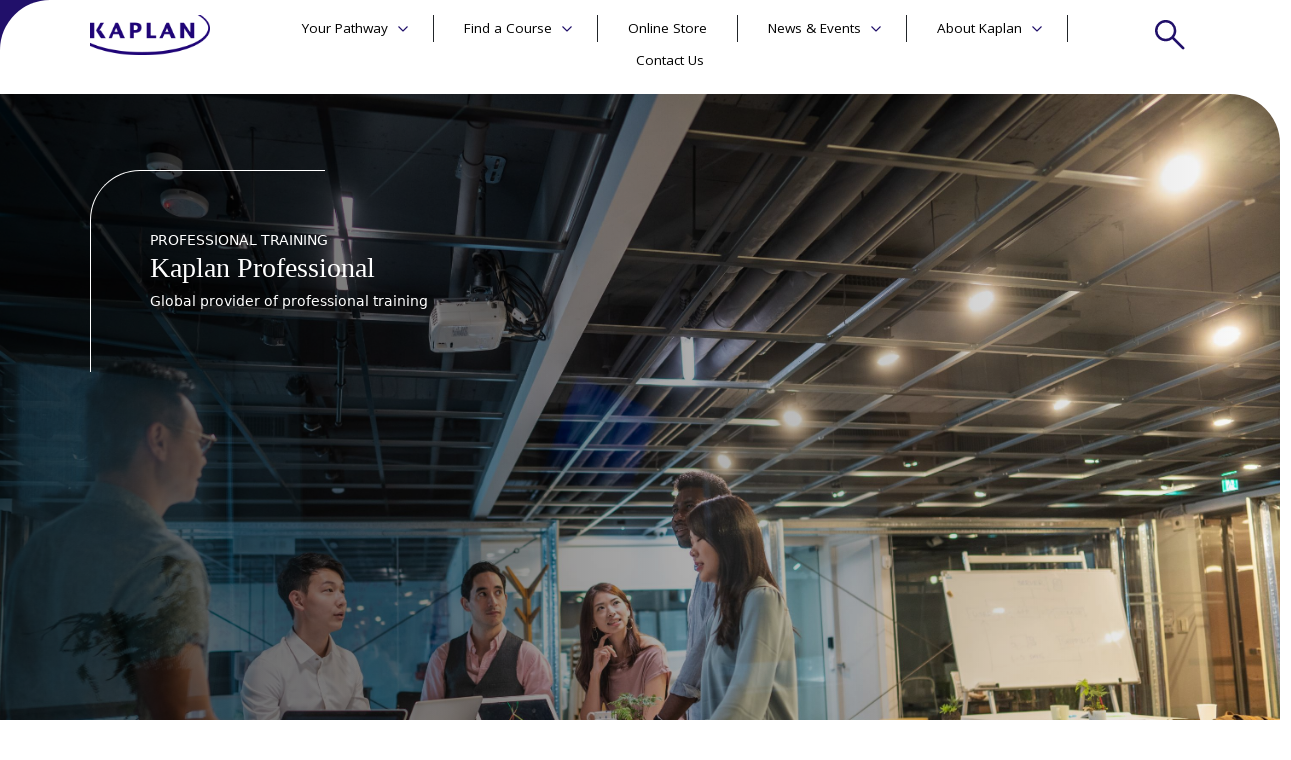

--- FILE ---
content_type: text/html; charset=UTF-8
request_url: https://www.kaplan.com.hk/professional-training?dataBox=fintech
body_size: 41589
content:
<!DOCTYPE html>
<html  lang="en" dir="ltr">
	<head>
		<meta charset="utf-8" />
<script>(function(w,d,s,l,i){w[l]=w[l]||[];w[l].push({'gtm.start':
new Date().getTime(),event:'gtm.js'});var f=d.getElementsByTagName(s)[0],
j=d.createElement(s),dl=l!='dataLayer'?'&amp;l='+l:'';j.async=true;j.src=
'https://www.googletagmanager.com/gtm.js?id='+i+dl;f.parentNode.insertBefore(j,f);
})(window,document,'script','dataLayer','GTM-N9MLFQ');
</script>
<link rel="canonical" href="https://www.kaplan.com.hk/professional-training" />
<meta name="Generator" content="Drupal 10 (https://www.drupal.org)" />
<meta name="MobileOptimized" content="width" />
<meta name="HandheldFriendly" content="true" />
<meta name="viewport" content="width=device-width, initial-scale=1, shrink-to-fit=no" />
<meta http-equiv="x-ua-compatible" content="ie=edge" />
<link rel="icon" href="/themes/custom/stack/favicon.ico" type="image/vnd.microsoft.icon" />

			<title>Kaplan Professional | Kaplan HK</title>

			<meta name="google-site-verification" content="DHyhI09m1-7Is9guiLQoubYLwc1VVpK3yed1o-IyxtU"/>

			<!-- Fontawesome -->
			<link href="//maxcdn.bootstrapcdn.com/font-awesome/4.2.0/css/font-awesome.min.css" rel="stylesheet" type="text/css"> <link href="https://fonts.googleapis.com/css?family=Open+Sans:200,300,400,400i,500,600,700%7CMerriweather:300,300i%7CMaterial+Icons" rel="stylesheet">

			<link rel="apple-touch-icon" href="/themes/custom/stack/favicon.ico">

			<link rel="stylesheet" media="all" href="/sites/default/files/css/css_LfKwickseD9pK9eFQlL4x6nOxWGcqOnHbH5K94BECpU.css?delta=0&amp;language=en&amp;theme=stack&amp;include=[base64]" />
<link rel="stylesheet" media="all" href="/sites/default/files/css/css_rcj0a0wxtfSb5N3e7ndCmd4TNGAVhOd9inM1VtSpkBM.css?delta=1&amp;language=en&amp;theme=stack&amp;include=[base64]" />
<link rel="stylesheet" media="all" href="//cdn.jsdelivr.net/npm/bootstrap@5.2.0/dist/css/bootstrap.min.css" />
<link rel="stylesheet" media="all" href="/sites/default/files/css/css_-0jxS6ERX63pfcux_0XpkJEWAqnKq6gZFTSAArr4nKI.css?delta=3&amp;language=en&amp;theme=stack&amp;include=[base64]" />
<link rel="stylesheet" media="print" href="/sites/default/files/css/css_NUzmlpfs9J2s0aOgmCuBNJj_WwVmrVyGG5iua6CxMn8.css?delta=4&amp;language=en&amp;theme=stack&amp;include=[base64]" />
<link rel="stylesheet" media="all" href="/sites/default/files/css/css_V1WsN79ryrw0HKrEWrPo4iK7CgRR8KN3cuH9bzdx9VA.css?delta=5&amp;language=en&amp;theme=stack&amp;include=[base64]" />

				

											
					
				</head>
				<body class="layout-no-sidebars page-node-202 path-not-frontpage path-node page-node-type-content-with-banner">
					<a id="start"></a>
					<noscript><iframe src="https://www.googletagmanager.com/ns.html?id=GTM-N9MLFQ" height="0" width="0" style="display:none;visibility:hidden;"></iframe>
</noscript>
					  <div class="dialog-off-canvas-main-canvas" data-off-canvas-main-canvas>
    
<a id="top"></a>

<div class="nav-container bg-blue fix-to-top">
						
			<div class="mobile-header d-hide ">
				<div class="header-menu-general d-flex justify-content-end">
					<span class="header-icon search white"></span>
									</div>

				<div class="header-menu-mobile-wrapper bg-white bar d-flex">
					<div class="header-menu-logo">
						  <div class="region region-branding">
    	<div class="site-branding">
					<a class="logo navbar-btn pull-left" href="/" title="Home" rel="home">
				<img class="logo logo-dark" src="/themes/custom/stack/logo-dark.png" alt="Home"/>
				<img class="logo logo-light" src="/themes/custom/stack/logo-light.png" alt="Home"/>
			</a>
							</div>

  </div>

					</div>
					<div class="header-programme-logo-container"></div>
											<div class="header-menu-logo-container"></div>
									</div>

									<div class="header-menu-mobile-redirect m-hide">
						  <div class="row region region-header-link">
    <nav role="navigation" aria-labelledby="block-stack-kaplangeneralnavigation-menu" id="block-stack-kaplangeneralnavigation" class="block block-menu navigation menu--kaplan-general-navigation">
            
  <h2 class="visually-hidden" id="block-stack-kaplangeneralnavigation-menu">Kaplan General Navigation</h2>
  

        
                  <ul class="clearfix nav" data-component-id="bootstrap_barrio:menu">
                    <li class="nav-item menu-item--expanded active">
                <a href="" class="nav-link active nav-link-">Your Pathway</a>
                                    <ul class="menu">
                    <li class="nav-item menu-item--expanded active">
                <a href="" class="nav-link active nav-link-">For Professionals</a>
                                    <ul class="menu">
                    <li class="nav-item">
                <a href="/accountancy" class="nav-link nav-link--accountancy" data-drupal-link-system-path="node/187">Accountancy</a>
              </li>
                <li class="nav-item">
                <a href="/financial-markets" class="nav-link nav-link--financial-markets" data-drupal-link-system-path="node/186">Financial Markets</a>
              </li>
                <li class="nav-item active">
                <a href="/professional-training" class="nav-link active nav-link--professional-training" data-drupal-link-system-path="node/202">Corporate Solutions</a>
              </li>
        </ul>
  
              </li>
                <li class="nav-item menu-item--expanded">
                <a href="" class="nav-link nav-link-">For Students</a>
                                    <ul class="menu">
                    <li class="nav-item">
                <a href="/higher-education" class="nav-link nav-link--higher-education" data-drupal-link-system-path="node/161">Higher Education</a>
              </li>
                <li class="nav-item">
                <a href="/business-and-accountancy-school" class="nav-link nav-link--business-and-accountancy-school" data-drupal-link-system-path="node/188">Business &amp; Accountancy School</a>
              </li>
                <li class="nav-item">
                <a href="/test-prep-and-admissions" class="nav-link nav-link--test-prep-and-admissions" data-drupal-link-system-path="node/185">Test Prep &amp; Admissions</a>
              </li>
        </ul>
  
              </li>
        </ul>
  
              </li>
                <li class="nav-item menu-item--expanded">
                <a href="" class="nav-link nav-link-">Find a Course</a>
                                    <ul class="menu">
                    <li class="nav-item menu-item--expanded">
                <a href="/" class="nav-link nav-link--" data-drupal-link-system-path="&lt;front&gt;">Professionals</a>
                                    <ul class="menu">
                    <li class="nav-item">
                <a href="?searchkey=accountancy" class="nav-link nav-link-searchkeyaccountancy" data-drupal-link-query="{&quot;searchkey&quot;:&quot;accountancy&quot;}">Accountancy</a>
              </li>
                <li class="nav-item">
                <a href="?searchkey=financial%20markets" class="nav-link nav-link-searchkeyfinancial20markets" data-drupal-link-query="{&quot;searchkey&quot;:&quot;financial markets&quot;}">Financial Markets</a>
              </li>
                <li class="nav-item">
                <a href="?searchkey=corporate%20training" class="nav-link nav-link-searchkeycorporate20training" data-drupal-link-query="{&quot;searchkey&quot;:&quot;corporate training&quot;}">Corporate Training</a>
              </li>
        </ul>
  
              </li>
                <li class="nav-item menu-item--expanded">
                <a href="/" class="nav-link nav-link--" data-drupal-link-system-path="&lt;front&gt;">Students</a>
                                    <ul class="menu">
                    <li class="nav-item">
                <a href="?searchkey=Diploma%20Programme" class="nav-link nav-link-searchkeydiploma20programme" data-drupal-link-query="{&quot;searchkey&quot;:&quot;Diploma Programme&quot;}">Diploma Programme</a>
              </li>
                <li class="nav-item">
                <a href="?searchkey=Undergraduate%20Programme" class="nav-link nav-link-searchkeyundergraduate20programme" data-drupal-link-query="{&quot;searchkey&quot;:&quot;Undergraduate Programme&quot;}">Undergraduate Programme</a>
              </li>
                <li class="nav-item">
                <a href="?searchkey=Postgraduate%20Programme" class="nav-link nav-link-searchkeypostgraduate20programme" data-drupal-link-query="{&quot;searchkey&quot;:&quot;Postgraduate Programme&quot;}">Postgraduate Programme</a>
              </li>
                <li class="nav-item">
                <a href="?searchkey=College%20Admission" class="nav-link nav-link-searchkeycollege20admission" data-drupal-link-query="{&quot;searchkey&quot;:&quot;College Admission&quot;}">Admissions Counseling Services</a>
              </li>
                <li class="nav-item">
                <a href="?searchkey=Language" class="nav-link nav-link-searchkeylanguage" data-drupal-link-query="{&quot;searchkey&quot;:&quot;Language&quot;}">English Language Training</a>
              </li>
                <li class="nav-item">
                <a href="?searchkey=Pre-college%20Programme" class="nav-link nav-link-searchkeypre-college20programme" data-drupal-link-query="{&quot;searchkey&quot;:&quot;Pre-college Programme&quot;}">Pre-college Programme</a>
              </li>
        </ul>
  
              </li>
        </ul>
  
              </li>
                <li class="nav-item">
                <a href="https://store.kaplan.com.hk" target="_blank" class="nav-link nav-link-https--storekaplancomhk">Online Store</a>
              </li>
                <li class="nav-item menu-item--expanded">
                <a href="" class="nav-link nav-link-">News &amp; Events</a>
                                    <ul class="menu">
                    <li class="nav-item menu-item--expanded">
                <a href="/event-list" class="nav-link nav-link--event-list" data-drupal-link-system-path="node/432">News &amp; Events</a>
                                    <ul class="menu">
                    <li class="nav-item">
                <a href="/event-list" class="nav-link nav-link--event-list" data-drupal-link-system-path="node/432">Events &amp; Seminars</a>
              </li>
                <li class="nav-item">
                <a href="/blog" class="nav-link nav-link--blog" data-drupal-link-system-path="node/184">Blog</a>
              </li>
        </ul>
  
              </li>
        </ul>
  
              </li>
                <li class="nav-item menu-item--expanded">
                <a href="" class="nav-link nav-link-">About Kaplan</a>
                                    <ul class="menu">
                    <li class="nav-item menu-item--expanded">
                <a href="/about-us" class="nav-link nav-link--about-us" data-drupal-link-system-path="node/596">About Us</a>
                                    <ul class="menu">
                    <li class="nav-item">
                <a href="/about-us" class="nav-link nav-link--about-us" data-drupal-link-system-path="node/596">About Kaplan</a>
              </li>
                <li class="nav-item">
                <a href="/about-us/company-overview" class="nav-link nav-link--about-us-company-overview" data-drupal-link-system-path="node/606">Company Overview</a>
              </li>
                <li class="nav-item">
                <a href="/campus-facilities" class="nav-link nav-link--campus-facilities" data-drupal-link-system-path="node/640">Campus Facilities</a>
              </li>
                <li class="nav-item">
                <a href="/jobs" class="nav-link nav-link--jobs" data-drupal-link-system-path="node/705">Career At Kaplan</a>
              </li>
                <li class="nav-item">
                <a href="/meet-our-faculty" class="nav-link nav-link--meet-our-faculty" data-drupal-link-system-path="node/601">Meet our faculty </a>
              </li>
                <li class="nav-item">
                <a href="/about-us/our-team" class="nav-link nav-link--about-us-our-team" data-drupal-link-system-path="node/639">Leadership</a>
              </li>
                <li class="nav-item">
                <a href="/student-testimonials" class="nav-link nav-link--student-testimonials" data-drupal-link-system-path="node/663">Student Testimonials</a>
              </li>
        </ul>
  
              </li>
        </ul>
  
              </li>
                <li class="nav-item">
                <a href="/contact-us" class="nav-link nav-link--contact-us" data-drupal-link-system-path="node/706">Contact Us</a>
              </li>
        </ul>
  



  </nav>

  </div>

					</div>
				
											</div>

			<nav id="menu1" class="bar bar--sm bar-1 m-hide bg-blue   "  data-scroll-class='360px:pos-fixed' >
				<div class="container bg-white">
					<div class="d-flex justify-content-between">
						<div class="header-menu-logo">
							  <div class="region region-branding">
    	<div class="site-branding">
					<a class="logo navbar-btn pull-left" href="/" title="Home" rel="home">
				<img class="logo logo-dark" src="/themes/custom/stack/logo-dark.png" alt="Home"/>
				<img class="logo logo-light" src="/themes/custom/stack/logo-light.png" alt="Home"/>
			</a>
							</div>

  </div>

						</div>

													<div class="header-menu-redirect">
								  <div class="row region region-header-link">
    <nav role="navigation" aria-labelledby="block-stack-kaplangeneralnavigation-menu" id="block-stack-kaplangeneralnavigation" class="block block-menu navigation menu--kaplan-general-navigation">
            
  <h2 class="visually-hidden" id="block-stack-kaplangeneralnavigation-menu">Kaplan General Navigation</h2>
  

        
                  <ul class="clearfix nav" data-component-id="bootstrap_barrio:menu">
                    <li class="nav-item menu-item--expanded active">
                <a href="" class="nav-link active nav-link-">Your Pathway</a>
                                    <ul class="menu">
                    <li class="nav-item menu-item--expanded active">
                <a href="" class="nav-link active nav-link-">For Professionals</a>
                                    <ul class="menu">
                    <li class="nav-item">
                <a href="/accountancy" class="nav-link nav-link--accountancy" data-drupal-link-system-path="node/187">Accountancy</a>
              </li>
                <li class="nav-item">
                <a href="/financial-markets" class="nav-link nav-link--financial-markets" data-drupal-link-system-path="node/186">Financial Markets</a>
              </li>
                <li class="nav-item active">
                <a href="/professional-training" class="nav-link active nav-link--professional-training" data-drupal-link-system-path="node/202">Corporate Solutions</a>
              </li>
        </ul>
  
              </li>
                <li class="nav-item menu-item--expanded">
                <a href="" class="nav-link nav-link-">For Students</a>
                                    <ul class="menu">
                    <li class="nav-item">
                <a href="/higher-education" class="nav-link nav-link--higher-education" data-drupal-link-system-path="node/161">Higher Education</a>
              </li>
                <li class="nav-item">
                <a href="/business-and-accountancy-school" class="nav-link nav-link--business-and-accountancy-school" data-drupal-link-system-path="node/188">Business &amp; Accountancy School</a>
              </li>
                <li class="nav-item">
                <a href="/test-prep-and-admissions" class="nav-link nav-link--test-prep-and-admissions" data-drupal-link-system-path="node/185">Test Prep &amp; Admissions</a>
              </li>
        </ul>
  
              </li>
        </ul>
  
              </li>
                <li class="nav-item menu-item--expanded">
                <a href="" class="nav-link nav-link-">Find a Course</a>
                                    <ul class="menu">
                    <li class="nav-item menu-item--expanded">
                <a href="/" class="nav-link nav-link--" data-drupal-link-system-path="&lt;front&gt;">Professionals</a>
                                    <ul class="menu">
                    <li class="nav-item">
                <a href="?searchkey=accountancy" class="nav-link nav-link-searchkeyaccountancy" data-drupal-link-query="{&quot;searchkey&quot;:&quot;accountancy&quot;}">Accountancy</a>
              </li>
                <li class="nav-item">
                <a href="?searchkey=financial%20markets" class="nav-link nav-link-searchkeyfinancial20markets" data-drupal-link-query="{&quot;searchkey&quot;:&quot;financial markets&quot;}">Financial Markets</a>
              </li>
                <li class="nav-item">
                <a href="?searchkey=corporate%20training" class="nav-link nav-link-searchkeycorporate20training" data-drupal-link-query="{&quot;searchkey&quot;:&quot;corporate training&quot;}">Corporate Training</a>
              </li>
        </ul>
  
              </li>
                <li class="nav-item menu-item--expanded">
                <a href="/" class="nav-link nav-link--" data-drupal-link-system-path="&lt;front&gt;">Students</a>
                                    <ul class="menu">
                    <li class="nav-item">
                <a href="?searchkey=Diploma%20Programme" class="nav-link nav-link-searchkeydiploma20programme" data-drupal-link-query="{&quot;searchkey&quot;:&quot;Diploma Programme&quot;}">Diploma Programme</a>
              </li>
                <li class="nav-item">
                <a href="?searchkey=Undergraduate%20Programme" class="nav-link nav-link-searchkeyundergraduate20programme" data-drupal-link-query="{&quot;searchkey&quot;:&quot;Undergraduate Programme&quot;}">Undergraduate Programme</a>
              </li>
                <li class="nav-item">
                <a href="?searchkey=Postgraduate%20Programme" class="nav-link nav-link-searchkeypostgraduate20programme" data-drupal-link-query="{&quot;searchkey&quot;:&quot;Postgraduate Programme&quot;}">Postgraduate Programme</a>
              </li>
                <li class="nav-item">
                <a href="?searchkey=College%20Admission" class="nav-link nav-link-searchkeycollege20admission" data-drupal-link-query="{&quot;searchkey&quot;:&quot;College Admission&quot;}">Admissions Counseling Services</a>
              </li>
                <li class="nav-item">
                <a href="?searchkey=Language" class="nav-link nav-link-searchkeylanguage" data-drupal-link-query="{&quot;searchkey&quot;:&quot;Language&quot;}">English Language Training</a>
              </li>
                <li class="nav-item">
                <a href="?searchkey=Pre-college%20Programme" class="nav-link nav-link-searchkeypre-college20programme" data-drupal-link-query="{&quot;searchkey&quot;:&quot;Pre-college Programme&quot;}">Pre-college Programme</a>
              </li>
        </ul>
  
              </li>
        </ul>
  
              </li>
                <li class="nav-item">
                <a href="https://store.kaplan.com.hk" target="_blank" class="nav-link nav-link-https--storekaplancomhk">Online Store</a>
              </li>
                <li class="nav-item menu-item--expanded">
                <a href="" class="nav-link nav-link-">News &amp; Events</a>
                                    <ul class="menu">
                    <li class="nav-item menu-item--expanded">
                <a href="/event-list" class="nav-link nav-link--event-list" data-drupal-link-system-path="node/432">News &amp; Events</a>
                                    <ul class="menu">
                    <li class="nav-item">
                <a href="/event-list" class="nav-link nav-link--event-list" data-drupal-link-system-path="node/432">Events &amp; Seminars</a>
              </li>
                <li class="nav-item">
                <a href="/blog" class="nav-link nav-link--blog" data-drupal-link-system-path="node/184">Blog</a>
              </li>
        </ul>
  
              </li>
        </ul>
  
              </li>
                <li class="nav-item menu-item--expanded">
                <a href="" class="nav-link nav-link-">About Kaplan</a>
                                    <ul class="menu">
                    <li class="nav-item menu-item--expanded">
                <a href="/about-us" class="nav-link nav-link--about-us" data-drupal-link-system-path="node/596">About Us</a>
                                    <ul class="menu">
                    <li class="nav-item">
                <a href="/about-us" class="nav-link nav-link--about-us" data-drupal-link-system-path="node/596">About Kaplan</a>
              </li>
                <li class="nav-item">
                <a href="/about-us/company-overview" class="nav-link nav-link--about-us-company-overview" data-drupal-link-system-path="node/606">Company Overview</a>
              </li>
                <li class="nav-item">
                <a href="/campus-facilities" class="nav-link nav-link--campus-facilities" data-drupal-link-system-path="node/640">Campus Facilities</a>
              </li>
                <li class="nav-item">
                <a href="/jobs" class="nav-link nav-link--jobs" data-drupal-link-system-path="node/705">Career At Kaplan</a>
              </li>
                <li class="nav-item">
                <a href="/meet-our-faculty" class="nav-link nav-link--meet-our-faculty" data-drupal-link-system-path="node/601">Meet our faculty </a>
              </li>
                <li class="nav-item">
                <a href="/about-us/our-team" class="nav-link nav-link--about-us-our-team" data-drupal-link-system-path="node/639">Leadership</a>
              </li>
                <li class="nav-item">
                <a href="/student-testimonials" class="nav-link nav-link--student-testimonials" data-drupal-link-system-path="node/663">Student Testimonials</a>
              </li>
        </ul>
  
              </li>
        </ul>
  
              </li>
                <li class="nav-item">
                <a href="/contact-us" class="nav-link nav-link--contact-us" data-drupal-link-system-path="node/706">Contact Us</a>
              </li>
        </ul>
  



  </nav>

  </div>

							</div>
						
						<div class="header-menu-general">
							<div class="header-programme-logo-container"></div>
							<span class="header-icon search"></span>
													</div>
					</div>
				</div>

											</nav>
			</div>



	<div role="main" id="main-container" class="main-container container js-quickedit-main-content">

		<div
			class="row">
						
									<div class="main-content col order-first col-md-12" id="content" role="main">

																			<div class="highlighted">  <div data-drupal-messages-fallback class="hidden"></div>

</div>
									
								
												
								
								
													<a id="main-content"></a>
					  <div id="block-stack-content" class="block block-system block-system-main-block clearfix">
<div class="block-inner">
  
    

      <article data-history-node-id="202" class="node node--type-content-with-banner content-with-banner is-promoted full clearfix">
		<div class="custom-page-container content-with-banner-container">
		<div class="cover-image-container d-flex align-items-center full-width ">
			
<div class="banner-image-carousel-container">
				
	

<div id="" class="banner-3780 cover-image thumbnail thumbnail-75" style="
		background-image: url(/sites/default/files/images/video/iStock-1152605828.jpg);
	border-radius: 0 50px 0 0;
">
	<div id="banner-video-3780" class="banner-video-container">
					
			</div>

			<script>
			window.addEventListener('resize', function () {
				var banner = document.getElementsByClassName("banner-3780")[0];

				if (window.innerWidth >= 992) {
					banner.style.backgroundPosition = "50% 50%";
					banner.style.backgroundSize = "cover";
				} else {
					banner.style.backgroundPosition = "45% 50%";
					banner.style.backgroundSize = "cover";
				}

				var bannerVideo = document.getElementById("banner-video-3780");

				if (window.innerWidth >= 992) {
					var translateX = "0";
					var translateY = "0";

					var scale = "100%"
					
					bannerVideo.style.transform = "translateX(" + translateX + ") translateY(" + translateY +") scale(" + scale + ")";
				} else {
					var translateX = "0";
					var translateY = "0";

					var scale = "100%"
					
					bannerVideo.style.transform = "translateX(" + translateX + ") translateY(" + translateY +") scale(" + scale + ")";
				}
			});

			window.dispatchEvent(new Event('resize'));
		</script>
	</div>

	</div>

			<div class="content-title-container">
				<div class="content-title-wrapper d-flex flex-column align-items-start justify-content-center">
					
            <div class="field field--name-field-listing-subtitle field--type-string field--label-hidden field--item">PROFESSIONAL TRAINING</div>
      
					<h2 class="content-title text-white"><span class="field field--name-title field--type-string field--label-hidden">Kaplan Professional</span>
</h2>
					
            <div class="field field--name-field-listing-description field--type-string field--label-hidden field--item">Global provider of professional training</div>
      
				</div>
							</div>
		</div>
		<div class="content-with-banner-content">
			<div class="blog-paragraph-container">
				
              <section class="paragraph paragraph--type--paragraph-section paragraph--view-mode--default"   >
     <div class="container ">     	
        <div class="layout layout--onecol">
    <div  class="layout__region layout__region--content">
      	<div class="paragraph paragraph-padding paragraph--type--paragraph-content-block paragraph--view-mode--default">
		<div id="" style="">
			<div class="custom-block-title">
				<p></p>
				<h2>Kaplan Professional</h2>
			</div>
			<div class="custom-block-container row">
				
            <div class="clearfix text-formatted field field--name-field-custom-content field--type-text-long field--label-hidden field--item"><p><span style="font-family:&apos;Open Sans&apos;, sans-serif;font-size:18px;">Kaplan Professional is a leading provider of finance, accounting, leadership training and professional development. We offer a wide range of public and customized programs, workshops, and other services, creating long-term training and education partnerships with individuals and organizations, providing solutions to over 2,600 corporations and businesses worldwide. Our reputation is built on the quality of our programs, the flexibility of our delivery options and the rigor of our approach to assessment and industry education standards.</span></p></div>
      
			</div>
								</div>
		<div id="paragraph-form" class="course-finder-event-form-wrapper">
			<div class="course-finder-event-form-wrapper-overlay"></div>
			<div class="course-finder-event-form-container bg-white">
				<div class="row">
					<div class="course-finder-event-form-inner-wrapper col-12">
						
					</div>
				</div>
			</div>
			<div class="course-finder-event-form-close-btn-container bg-white">
				<svg xmlns="http://www.w3.org/2000/svg" height="24" viewBox="0 -960 960 960" width="24">
    <path fill="#FFF" d="M480-424 284-228q-11 11-28 11t-28-11q-11-11-11-28t11-28l196-196-196-196q-11-11-11-28t11-28q11-11 28-11t28 11l196 196 196-196q11-11 28-11t28 11q11 11 11 28t-11 28L536-480l196 196q11 11 11 28t-11 28q-11 11-28 11t-28-11L480-424Z"/>
</svg>			</div>
		</div>
	</div>
		


	<div  class="paragraph paragraph-padding paragraph--type--paragraph-three-column-grid paragraph--view-mode--default" style="">
		<div id="" style=" ">
			<div class="custom-block-title">
				<p></p>
				<h2 style="">Course Listings</h2>
			</div>
			<div class="custom-block-container three-column-grid-container row ">
				
	<div class="col-12 col-md-6 col-lg-4">
			<div class="grid-item-container thumbnail thumbnail-80" style="background-image: url(/sites/default/files/2024-08/Fintech%20Programmes.jpg)">
	<div class="grid-item-inner-wrapper">
		<div class="grid-item-inner-container d-flex flex-column justify-content-between">
			<div>
				<h2 class="text-white">Fintech Programmes</h2>
				<p class="text-white">Get ahead in FinTech</p>
			</div>
			<div>
				<a id="field-custom-redirect-url-7881"  class="grid-item-redirect underline-redirect text-white" href=/kp/fintech>Learn More</a>
			</div>
		</div>
	</div>
</div>

	</div>
	<div class="col-12 col-md-6 col-lg-4">
			<div class="grid-item-container thumbnail thumbnail-80" style="background-image: url(/sites/default/files/2024-08/Signature%20Programmes.jpg)">
	<div class="grid-item-inner-wrapper">
		<div class="grid-item-inner-container d-flex flex-column justify-content-between">
			<div>
				<h2 class="text-white">Signature Programmes</h2>
				<p class="text-white">Discover your team’s hidden talents</p>
			</div>
			<div>
				<a id="field-custom-redirect-url-7882"  class="grid-item-redirect underline-redirect text-white" href=/kp/signature>Leran More</a>
			</div>
		</div>
	</div>
</div>

	</div>
	<div class="col-12 col-md-6 col-lg-4">
			<div class="grid-item-container thumbnail thumbnail-80" style="background-image: url(/sites/default/files/2024-08/Financial%20Training.jpg)">
	<div class="grid-item-inner-wrapper">
		<div class="grid-item-inner-container d-flex flex-column justify-content-between">
			<div>
				<h2 class="text-white">Financial Training</h2>
				<p class="text-white">Technical competence at all levels</p>
			</div>
			<div>
				<a id="field-custom-redirect-url-7883"  class="grid-item-redirect underline-redirect text-white" href=/kp/financial>Learn More</a>
			</div>
		</div>
	</div>
</div>

	</div>

			</div>
					</div>
		<div id="paragraph-form" class="course-finder-event-form-wrapper">
			<div class="course-finder-event-form-wrapper-overlay"></div>
			<div class="course-finder-event-form-container bg-white">
				<div class="row">
					<div class="course-finder-event-form-inner-wrapper col-12">
						
					</div>
				</div>
			</div>
			<div class="course-finder-event-form-close-btn-container bg-white">
				<svg xmlns="http://www.w3.org/2000/svg" height="24" viewBox="0 -960 960 960" width="24">
    <path fill="#FFF" d="M480-424 284-228q-11 11-28 11t-28-11q-11-11-11-28t11-28l196-196-196-196q-11-11-11-28t11-28q11-11 28-11t28 11l196 196 196-196q11-11 28-11t28 11q11 11 11 28t-11 28L536-480l196 196q11 11 11 28t-11 28q-11 11-28 11t-28-11L480-424Z"/>
</svg>			</div>
		</div>
	</div>
	<div class="figure-block-container bg-grey paragraph paragraph-padding paragraph--type--paragraph-figure-block paragraph--view-mode--default">
		<div id="" style="">
			<div class="custom-block-title">
				<p></p>
				<h2>Our Approach</h2>
				<div class="text-black">
            <div class="clearfix text-formatted field field--name-field-custom-content field--type-text-long field--label-hidden field--item"><p><span style="font-family:&apos;Open Sans&apos;, sans-serif;font-size:18px;"><span>We understand how much simpler it is when you have a dedicated team committed to your success. For each corporate partner, we work closely with you as you develop and deploy professional development solutions. We know that every client is unique and requires different levels and types of support. As a result, we employ a practical and coordinated approach based on the three key principles of planning, analysis and implementation. Our team is tasked with developing in-depth knowledge of your industry, business challenges, organization and people development needs. &nbsp;This focus enables us to develop learning solutions that are in line with your strategic plans, delivered on time and within budget.</span></span></p></div>
      </div>
			</div>
			<div class="custom-block-container figure-items-container row">
				
			</div>
		</div>
	</div>
		



	<div class="paragraph paragraph--type--paragraph-testimonial-carousel paragraph--view-mode--default bg-blue text-white" style="">
		<div id="" style=" ">
			<div class="content-banner-carousel-container testimonial-carousel-container "></div>
			
<div class="custom-selected-content" style="display: none;">
			<div class="left" data-value="163">
		<div class="content-banner-container testimonial-banner-container row">
			<div class="content-banner-thumbnail col-11 col-lg-6">
				<div class="thumbnail thumbnail-60" style="background-image: url(/sites/default/files/2023-12/BABA_testimonial_kim_2020.jpg)"></div>
			</div>
			<div class="content-banner-content col-12 col-lg-6 d-flex flex-column justify-content-center">
				<div class="content-banner-title-wrapper">
					<p class="content-banner-subtitle">LISTEN TO OUR STUDENTS</p>
					<h2>Why Study with Kaplan</h2>
				</div>
				<div class="content-banner-content-wrapper">
					<h4 class="ellipsis-text">“The programme course was  practical and taught me to adapt to  the ever changing environments.  Now I find myself more confident  in the workplace and I am ready to  further develop my career.”</h4>
				</div>
				<div class="content-banner-detail-wrapper">
					<h4 class="content-banner-name">Kim Chan</h4>
					<p class="ellipsis-text">BA (Hons) Business Administration (Top-up) | 2020 Graduate</p>
										<a class="underline-redirect content-banner-redirect" href="/student-testimonials?testimonial=163">Learn More</a>
				</div>
			</div>
		</div>
	</div>

			<div class="left" data-value="">
		<div class="content-banner-container testimonial-banner-container row">
			<div class="content-banner-thumbnail col-11 col-lg-6">
				<div class="thumbnail thumbnail-60" style="background-image: url(/)"></div>
			</div>
			<div class="content-banner-content col-12 col-lg-6 d-flex flex-column justify-content-center">
				<div class="content-banner-title-wrapper">
					<p class="content-banner-subtitle">LISTEN TO OUR STUDENTS</p>
					<h2>Why Study with Kaplan</h2>
				</div>
				<div class="content-banner-content-wrapper">
					<h4 class="ellipsis-text"></h4>
				</div>
				<div class="content-banner-detail-wrapper">
					<h4 class="content-banner-name"></h4>
					<p class="ellipsis-text"></p>
										<a class="underline-redirect content-banner-redirect" href="/student-testimonials?testimonial=">Learn More</a>
				</div>
			</div>
		</div>
	</div>

</div>

			<div class="content-reference-container testimonial">
				<div class="filter content-reference-category" data-value=""></div>
				<div class="filter content-reference-keywords" data-value=""></div>
				
			</div>
		</div>
	</div>

    </div>
  </div>

         </div>   </section>

    
			</div>
		</div>
	</div>
</article>

  </div>
</div>

<div id="course-finder-container" tabindex="0">
	<div class="course-finder-wrapper d-flex flex-column">
		<div class="course-finder-button-wrapper">
			<div id="course-finder-cancel-container">
				<div class="course-finder-button underline-redirect">
					<p class="dark-grey">Clear All</p>
				</div>
			</div>
						<div></div>
			<div id="programme-category-references">
									<span data-programme-category="28" data-bu-category="32"></span>
									<span data-programme-category="35" data-bu-category="32"></span>
									<span data-programme-category="27" data-bu-category="32"></span>
							</div>
		</div>
		<div class="course-finder-content-wrapper">
			<div class="course-finder-search-container text-white">
				<div class="pos-relative">
					
            <div class="field field--name-field-autocomplete-search field--type-viewsreference field--label-hidden field--item"><div class="views-element-container"><div class="view view-related-programme view-id-related_programme view-display-id-block_6 js-view-dom-id-edcb018a9df5b09775c1fc16d21f94e6a1042e985f96577946fe68f0d7192fcd">
  
    
        <div class="view-filters">
      
<form class="views-exposed-form" data-drupal-selector="views-exposed-form-related-programme-block-6" action="/professional-training" method="get" id="views-exposed-form-related-programme-block-6" accept-charset="UTF-8">
  <div class="d-flex flex-wrap">
  





  <div class="js-form-item js-form-type-textfield form-type-textfield js-form-item-autocomplete-search-value form-item-autocomplete-search-value form-no-label mb-3">
                    <input placeholder="Find a course" data-drupal-selector="edit-autocomplete-search-value" type="text" id="edit-autocomplete-search-value" name="autocomplete_search_value" value="" size="30" maxlength="128" class="form-control" />

                      </div>






  <div class="js-form-item js-form-type-textfield form-type-textfield js-form-item-field-programme-search-keyword-value form-item-field-programme-search-keyword-value form-no-label mb-3">
                    <input data-drupal-selector="edit-field-programme-search-keyword-value" type="text" id="edit-field-programme-search-keyword-value" name="field_programme_search_keyword_value" value="" size="30" maxlength="128" class="form-control" />

                      </div>
<div data-drupal-selector="edit-actions" class="form-actions js-form-wrapper form-wrapper mb-3" id="edit-actions"><input data-drupal-selector="edit-submit-related-programme" type="submit" id="edit-submit-related-programme" value="Apply" class="button js-form-submit form-submit btn btn-primary form-control" />
</div>

</div>

</form>

    </div>
    
      <div class="view-content row">
      
<div class="search-result-wrapper bg-grey">
	<div class="search-result-content-wrapper">
		<div class="search-result-title">
			<h4 class="text-black">Are you looking for</h4>
		</div>
		<div class="search-result-content-container">
							<div class="search-result-button">
					<h4 class="search-result-title blue ellipsis-text">FRM® - Financial Risk Manager</h4>
				</div>
							<div class="search-result-button">
					<h4 class="search-result-title blue ellipsis-text">BA (Hons) Business Administration (Top-up)</h4>
				</div>
							<div class="search-result-button">
					<h4 class="search-result-title blue ellipsis-text">CPA Program® (Australia)</h4>
				</div>
							<div class="search-result-button">
					<h4 class="search-result-title blue ellipsis-text">HKICPA New Qualification Programme (New QP) </h4>
				</div>
					</div>
	</div>
	<div class="search-suggestion-content-wrapper">
		<div class="search-result-title">
			<h4 class="text-black">Top Search</h4>
		</div>
		<div class="result-search-suggestion-container"></div>
	</div>
	<div class="search-suggestion-close-btn">
		<span class="close-icon"></span>
	</div>
</div>

    </div>
  
          </div>
</div>
</div>
      
					<div id="course-finder-search-button"></div>
				</div>
				<div class="search-suggestion-container">
					<p class="d-hide">Search Suggestion</p>
					
                  <ul class="clearfix nav" data-component-id="bootstrap_barrio:menu">
                    <li class="nav-item">
                <a href="/" class="nav-link nav-link--" data-drupal-link-system-path="&lt;front&gt;">Financial</a>
              </li>
                <li class="nav-item">
                <a href="/" class="nav-link nav-link--" data-drupal-link-system-path="&lt;front&gt;">Accountancy</a>
              </li>
                <li class="nav-item">
                <a href="/" class="nav-link nav-link--" data-drupal-link-system-path="&lt;front&gt;">Corporate Training</a>
              </li>
                <li class="nav-item">
                <a href="/" class="nav-link nav-link--" data-drupal-link-system-path="&lt;front&gt;">Diploma</a>
              </li>
                <li class="nav-item">
                <a href="/" class="nav-link nav-link--" data-drupal-link-system-path="&lt;front&gt;">Undergraduate</a>
              </li>
                <li class="nav-item">
                <a href="/" class="nav-link nav-link--" data-drupal-link-system-path="&lt;front&gt;">Postgraduate</a>
              </li>
                <li class="nav-item">
                <a href="/" class="nav-link nav-link--" data-drupal-link-system-path="&lt;front&gt;">English Language Training</a>
              </li>
                <li class="nav-item">
                <a href="/" class="nav-link nav-link--" data-drupal-link-system-path="&lt;front&gt;">Pre-college</a>
              </li>
        </ul>
  



				</div>
				<div class="top-search-suggestion-container search-suggestion-container" style="display: none;">
					
                  <ul class="clearfix nav" data-component-id="bootstrap_barrio:menu">
                    <li class="nav-item">
                <a href="/" class="nav-link nav-link--" data-drupal-link-system-path="&lt;front&gt;">Undergraduate</a>
              </li>
                <li class="nav-item">
                <a href="/" class="nav-link nav-link--" data-drupal-link-system-path="&lt;front&gt;">Postgraduate</a>
              </li>
                <li class="nav-item">
                <a href="/qp" class="nav-link nav-link--qp">New QP</a>
              </li>
                <li class="nav-item">
                <a href="/CFA" class="nav-link nav-link--cfa">CFA</a>
              </li>
                <li class="nav-item">
                <a href="/CPAA" class="nav-link nav-link--cpaa">CPA Australia</a>
              </li>
                <li class="nav-item">
                <a href="/Data%20Analytics" class="nav-link nav-link--data20analytics">Data Analytics</a>
              </li>
                <li class="nav-item">
                <a href="/SAT" class="nav-link nav-link--sat">SAT</a>
              </li>
                <li class="nav-item">
                <a href="/College%20Admissions" class="nav-link nav-link--college20admissions">College Admissions</a>
              </li>
        </ul>
  



				</div>
			</div>
			<div class="course-finder-button-wrapper" style="direction: ltr;">
				<div id="course-finder-button-container"></div>
			</div>
			
            <div class="field field--name-field-block-display-programme field--type-viewsreference field--label-hidden field--item"><div class="views-element-container"><div class="view view-related-programme view-id-related_programme view-display-id-block_2 js-view-dom-id-d7f03d448552de33bc1514a053b6e3d5829b4de198e3832c09600f42676d9bea">
  
    
        <div class="view-filters">
      
<form class="views-exposed-form" data-drupal-selector="views-exposed-form-related-programme-block-2" action="/professional-training" method="get" id="views-exposed-form-related-programme-block-2" accept-charset="UTF-8">
  <div class="d-flex flex-wrap">
  





  <div class="js-form-item js-form-type-select form-type-select js-form-item-field-category-target-id form-item-field-category-target-id form-no-label mb-3">
                    
<select data-drupal-selector="edit-field-category-target-id" multiple="multiple" name="field_category_target_id[]" id="edit-field-category-target-id" size="6" class="form-select"><option value="70">Kaplan Business &amp; Accountancy School</option><option value="46">Kaplan Financial - Accountancy</option><option value="47">Kaplan Financial - Financial Markets</option><option value="32">Kaplan Higher Education</option><option value="50">Kaplan Professional</option><option value="49">Kaplan Test Prep &amp; Admissions</option></select>
                      </div>






  <div class="js-form-item js-form-type-select form-type-select js-form-item-field-programme-category-target-id form-item-field-programme-category-target-id form-no-label mb-3">
                    
<select data-drupal-selector="edit-field-programme-category-target-id" multiple="multiple" name="field_programme_category_target_id[]" id="edit-field-programme-category-target-id" size="9" class="form-select"><option value="45">Accountancy Training Courses</option><option value="53">Admissions Counseling Services</option><option value="28">Bachelor Programme</option><option value="68">Diploma Programme</option><option value="35">Doctoral Programme</option><option value="54">English Language Training</option><option value="59">Financial Training</option><option value="48">Financial Training Courses</option><option value="57">FinTech Programmes</option><option value="69">German Business Faculty</option><option value="27">Master Programme</option><option value="52">Post-Graduate Courses</option><option value="29">Pre-College Courses</option><option value="55">Private Tutoring</option><option value="56">School Training Project</option><option value="58">Signature Programmes</option></select>
                      </div>






  <div class="js-form-item js-form-type-textfield form-type-textfield js-form-item-field-display-title-value form-item-field-display-title-value form-no-label mb-3">
                    <input placeholder="Search" data-drupal-selector="edit-field-display-title-value" type="text" id="edit-field-display-title-value" name="field_display_title_value" value="" size="30" maxlength="128" class="form-control" />

                      </div>






  <div class="js-form-item js-form-type-textfield form-type-textfield js-form-item-field-programme-search-keyword-value form-item-field-programme-search-keyword-value form-no-label mb-3">
                    <input data-drupal-selector="edit-field-programme-search-keyword-value" type="text" id="edit-field-programme-search-keyword-value--2" name="field_programme_search_keyword_value" value="" size="30" maxlength="128" class="form-control" />

                      </div>
<div data-drupal-selector="edit-actions" class="form-actions js-form-wrapper form-wrapper mb-3" id="edit-actions--2"><input data-drupal-selector="edit-submit-related-programme-2" type="submit" id="edit-submit-related-programme--2" value="Apply" class="button js-form-submit form-submit btn btn-primary form-control" />
</div>

</div>

</form>

    </div>
    
      <div class="view-content row">
      
<div class="related-content-wrapper">
	<div class="related-content-list-title">
				<h2 class="text-white">Related Programmes</h2>
	</div>
	<div class="course-finder-list-container include-programme">
								<div class="programme-block d-flex flex-column">
				<div value="1099" class="programme-thumbnail thumbnail thumbnail-60" style="background-image: url(/sites/default/files/2024-08/FRM.jpg);">
					<img class="programme-icon" src="">
				</div>
				<div class="programme-tag-container category-container bg-light-blue text-white ellipsis-text" style="background-color: #005de8 !important">
					<span>Kaplan Financial - Financial Markets</span>
									</div>
				<div class="programme-details bg-grey d-flex flex-column align-items-start justify-content-between">
					<div>
						<div class="programme-category-container category-container light-blue ellipsis-text">
							Financial Training Courses
						</div>
						<h4 class="programme-title text-black ellipsis-text">FRM® - Financial Risk Manager</h4>
						<p class="programme-course-code">
																								No.
																361795
													</p>
						<p class="programme-description text-black ellipsis-text">The Financial Risk Manager (FRM) program designation is the world’s most respected and globally recognized certification for financial risk management. Our program gives you the skills needed for today’s complex financial landscape.</p>
					</div>
					<div class="programme-course-code-container d-flex align-items-center justify-content-between">
						<span class="course-finder-detail-button background-redirect programme-redirect text-white" value="1099">Details</span>
					</div>
				</div>
			</div>
								<div class="programme-block d-flex flex-column">
				<div value="667" class="programme-thumbnail thumbnail thumbnail-60" style="background-image: url(/sites/default/files/2024-11/iStock-1026529330_2.jpg);">
					<img class="programme-icon" src="/sites/default/files/2024-08/BCU-Logo.jpg">
				</div>
				<div class="programme-tag-container category-container bg-light-blue text-white ellipsis-text" style="background-color: #d6063b !important">
					<span>Kaplan Higher Education</span>
											<span class="category-item text-white">Part-Time</span>
									</div>
				<div class="programme-details bg-grey d-flex flex-column align-items-start justify-content-between">
					<div>
						<div class="programme-category-container category-container light-blue ellipsis-text">
							Bachelor Programme
						</div>
						<h4 class="programme-title text-black ellipsis-text">BA (Hons) Business Administration (Top-up)</h4>
						<p class="programme-course-code">
																								Course Reg. No.
																252291
													</p>
						<p class="programme-description text-black ellipsis-text">The BA (Hons) Business Administration (Top-up) programme at Birmingham City University is a final year programme designed for working individuals who are looking for highly practical business programmes to boost their careers. The programme gears for a broad base of business knowledge, a range of essential personal competencies and a deep understanding of personal, organisational and environmental inter-relationships for nowadays’ business world. 

It helps our students for their employment in large and small organisations, or setting up their own businesses. Students will be able to apply business theories and concepts to relevant business issues to deduce realistic and appropriate policy recommendations and conclusions, thus to lead positive changes in their organisations.</p>
					</div>
					<div class="programme-course-code-container d-flex align-items-center justify-content-between">
						<span class="course-finder-detail-button background-redirect programme-redirect text-white" value="667">Details</span>
					</div>
				</div>
			</div>
								<div class="programme-block d-flex flex-column">
				<div value="1095" class="programme-thumbnail thumbnail thumbnail-60" style="background-image: url(/sites/default/files/2024-11/small_iStock-1318926727.jpg);">
					<img class="programme-icon" src="/sites/default/files/2024-11/CPAA_logo-02.jpg">
				</div>
				<div class="programme-tag-container category-container bg-light-blue text-white ellipsis-text" style="background-color: #005de8 !important">
					<span>Kaplan Financial - Accountancy</span>
									</div>
				<div class="programme-details bg-grey d-flex flex-column align-items-start justify-content-between">
					<div>
						<div class="programme-category-container category-container light-blue ellipsis-text">
							Accountancy Training Courses
						</div>
						<h4 class="programme-title text-black ellipsis-text">CPA Program® (Australia)</h4>
						<p class="programme-course-code">
																								Non-local course registration no.
																312195
													</p>
						<p class="programme-description text-black ellipsis-text">CPA Australia is one of the world’s leading professional accountancy organisations with more than 173,000 members in more than 100 countries.</p>
					</div>
					<div class="programme-course-code-container d-flex align-items-center justify-content-between">
						<span class="course-finder-detail-button background-redirect programme-redirect text-white" value="1095">Details</span>
					</div>
				</div>
			</div>
								<div class="programme-block d-flex flex-column">
				<div value="158" class="programme-thumbnail thumbnail thumbnail-60" style="background-image: url(/sites/default/files/2024-11/small_iStock-1392049389.jpg);">
					<img class="programme-icon" src="">
				</div>
				<div class="programme-tag-container category-container bg-light-blue text-white ellipsis-text" style="background-color: #005de8 !important">
					<span>Kaplan Financial - Accountancy</span>
									</div>
				<div class="programme-details bg-grey d-flex flex-column align-items-start justify-content-between">
					<div>
						<div class="programme-category-container category-container light-blue ellipsis-text">
							Accountancy Training Courses
						</div>
						<h4 class="programme-title text-black ellipsis-text">HKICPA New Qualification Programme (New QP) </h4>
						<p class="programme-course-code">
													</p>
						<p class="programme-description text-black ellipsis-text">The New QP prepared and monitored by the Hong Kong Institute of Certified Public Accountants (HKICPA) is specifically tailored to Hong Kong&#039;s business environment. </p>
					</div>
					<div class="programme-course-code-container d-flex align-items-center justify-content-between">
						<span class="course-finder-detail-button background-redirect programme-redirect text-white" value="158">Details</span>
					</div>
				</div>
			</div>
								<div class="programme-block d-flex flex-column">
				<div value="1121" class="programme-thumbnail thumbnail thumbnail-60" style="background-image: url(/sites/default/files/2024-08/CFA.jpg);">
					<img class="programme-icon" src="">
				</div>
				<div class="programme-tag-container category-container bg-light-blue text-white ellipsis-text" style="background-color: #005de8 !important">
					<span>Kaplan Financial - Financial Markets</span>
									</div>
				<div class="programme-details bg-grey d-flex flex-column align-items-start justify-content-between">
					<div>
						<div class="programme-category-container category-container light-blue ellipsis-text">
							Financial Training Courses
						</div>
						<h4 class="programme-title text-black ellipsis-text">CFA® - Chartered Financial Analyst® Program</h4>
						<p class="programme-course-code">
																								No.
																360846
													</p>
						<p class="programme-description text-black ellipsis-text">Achieve the highest distinction in the investment management profession.  Described by The Economist as the “gold standard”, the program provides a broad range of practical portfolio management and advanced investment analysis skills that can lead to a wide range of career prospects, at any stage in your finance career.</p>
					</div>
					<div class="programme-course-code-container d-flex align-items-center justify-content-between">
						<span class="course-finder-detail-button background-redirect programme-redirect text-white" value="1121">Details</span>
					</div>
				</div>
			</div>
								<div class="programme-block d-flex flex-column">
				<div value="946" class="programme-thumbnail thumbnail thumbnail-60" style="background-image: url(/sites/default/files/2024-11/image.png);">
					<img class="programme-icon" src="/sites/default/files/2024-08/UoB_Logo_Rebalanced_Light_CMYK_423_0.jpg">
				</div>
				<div class="programme-tag-container category-container bg-light-blue text-white ellipsis-text" style="background-color: #d6063b !important">
					<span>Kaplan Higher Education</span>
											<span class="category-item text-white">Part-Time</span>
									</div>
				<div class="programme-details bg-grey d-flex flex-column align-items-start justify-content-between">
					<div>
						<div class="programme-category-container category-container light-blue ellipsis-text">
							Bachelor Programme
						</div>
						<h4 class="programme-title text-black ellipsis-text">BA (Hons) Accounting</h4>
						<p class="programme-course-code">
																								Course Reg. No.
																251830(3)
													</p>
						<p class="programme-description text-black ellipsis-text">This top-up degree programme is specifically designed for people who are working or interested in accounting functions within businesses, other commercial fields, or entering the accounting or finance professions. </p>
					</div>
					<div class="programme-course-code-container d-flex align-items-center justify-content-between">
						<span class="course-finder-detail-button background-redirect programme-redirect text-white" value="946">Details</span>
					</div>
				</div>
			</div>
								<div class="programme-block d-flex flex-column">
				<div value="279" class="programme-thumbnail thumbnail thumbnail-60" style="background-image: url(/sites/default/files/2024-08/LE_E.jpg);">
					<img class="programme-icon" src="">
				</div>
				<div class="programme-tag-container category-container bg-light-blue text-white ellipsis-text" style="background-color: #005de8 !important">
					<span>Kaplan Financial - Financial Markets</span>
									</div>
				<div class="programme-details bg-grey d-flex flex-column align-items-start justify-content-between">
					<div>
						<div class="programme-category-container category-container light-blue ellipsis-text">
							Financial Training Courses
						</div>
						<h4 class="programme-title text-black ellipsis-text">Licensing Examination for Securities &amp; Futures Intermediaries (English)</h4>
						<p class="programme-course-code">
													</p>
						<p class="programme-description text-black ellipsis-text">Whether you want to be a Responsible Officer or a Representative, the first step in either process is obtaining the proper securities license. To meet the licensing criteria, you may be required to pass a combination of papers in the licensing examination</p>
					</div>
					<div class="programme-course-code-container d-flex align-items-center justify-content-between">
						<span class="course-finder-detail-button background-redirect programme-redirect text-white" value="279">Details</span>
					</div>
				</div>
			</div>
								<div class="programme-block d-flex flex-column">
				<div value="280" class="programme-thumbnail thumbnail thumbnail-60" style="background-image: url(/sites/default/files/2024-08/LE_C.jpg);">
					<img class="programme-icon" src="">
				</div>
				<div class="programme-tag-container category-container bg-light-blue text-white ellipsis-text" style="background-color: #005de8 !important">
					<span>Kaplan Financial - Financial Markets</span>
									</div>
				<div class="programme-details bg-grey d-flex flex-column align-items-start justify-content-between">
					<div>
						<div class="programme-category-container category-container light-blue ellipsis-text">
							Financial Training Courses
						</div>
						<h4 class="programme-title text-black ellipsis-text">Licensing Examination for Securities &amp; Futures Intermediaries (廣東話)</h4>
						<p class="programme-course-code">
													</p>
						<p class="programme-description text-black ellipsis-text">獲取適當的證券及期貨牌照是入行的第一步。在一般情况下，大多數人需要通過一系列的資格考試後，獲得發牌，方能從事所屬牌照的受規管活動。Kaplan讓您在最短的時間快速有效的通過考試， 跨過證券行業入行門檻。</p>
					</div>
					<div class="programme-course-code-container d-flex align-items-center justify-content-between">
						<span class="course-finder-detail-button background-redirect programme-redirect text-white" value="280">Details</span>
					</div>
				</div>
			</div>
								<div class="programme-block d-flex flex-column">
				<div value="195" class="programme-thumbnail thumbnail thumbnail-60" style="background-image: url(/sites/default/files/2024-08/iStock-1489076211_640_376.jpg);">
					<img class="programme-icon" src="/sites/default/files/2024-08/Monash_1%20line_BLUE_RGB_0.jpg">
				</div>
				<div class="programme-tag-container category-container bg-light-blue text-white ellipsis-text" style="background-color: #d6063b !important">
					<span>Kaplan Higher Education</span>
											<span class="category-item text-white">Part Time</span>
									</div>
				<div class="programme-details bg-grey d-flex flex-column align-items-start justify-content-between">
					<div>
						<div class="programme-category-container category-container light-blue ellipsis-text">
							Master Programme
						</div>
						<h4 class="programme-title text-black ellipsis-text">Master of Counselling</h4>
						<p class="programme-course-code">
																								Course Reg. No.
																212512
													</p>
						<p class="programme-description text-black ellipsis-text">The Master of Counselling program at Monash University aims to provide a skill-based training of counselling that can gear you up for counselling practice in Hong Kong. </p>
					</div>
					<div class="programme-course-code-container d-flex align-items-center justify-content-between">
						<span class="course-finder-detail-button background-redirect programme-redirect text-white" value="195">Details</span>
					</div>
				</div>
			</div>
								<div class="programme-block d-flex flex-column">
				<div value="265" class="programme-thumbnail thumbnail thumbnail-60" style="background-image: url(/sites/default/files/2024-11/small_iStock-2163365819.jpg);">
					<img class="programme-icon" src="">
				</div>
				<div class="programme-tag-container category-container bg-light-blue text-white ellipsis-text" style="background-color: #005de8 !important">
					<span>Kaplan Financial - Accountancy</span>
									</div>
				<div class="programme-details bg-grey d-flex flex-column align-items-start justify-content-between">
					<div>
						<div class="programme-category-container category-container light-blue ellipsis-text">
							Accountancy Training Courses
						</div>
						<h4 class="programme-title text-black ellipsis-text">Professional Diploma in Accountancy (HKICPA Accredited Conversion Programme)</h4>
						<p class="programme-course-code">
													</p>
						<p class="programme-description text-black ellipsis-text">Our PDA provides you the fastest route to bridge from your degree to becoming a CPA.</p>
					</div>
					<div class="programme-course-code-container d-flex align-items-center justify-content-between">
						<span class="course-finder-detail-button background-redirect programme-redirect text-white" value="265">Details</span>
					</div>
				</div>
			</div>
								<div class="programme-block d-flex flex-column">
				<div value="742" class="programme-thumbnail thumbnail thumbnail-60" style="background-image: url(/sites/default/files/2024-08/iStock-1338639878_2000_0.jpg);">
					<img class="programme-icon" src="/sites/default/files/2024-08/Monash_1%20line_BLUE_RGB.jpg">
				</div>
				<div class="programme-tag-container category-container bg-light-blue text-white ellipsis-text" style="background-color: #d6063b !important">
					<span>Kaplan Higher Education</span>
											<span class="category-item text-white">Online</span>
									</div>
				<div class="programme-details bg-grey d-flex flex-column align-items-start justify-content-between">
					<div>
						<div class="programme-category-container category-container light-blue ellipsis-text">
							Master Programme
						</div>
						<h4 class="programme-title text-black ellipsis-text">Graduate Certificate of Counselling</h4>
						<p class="programme-course-code">
													</p>
						<p class="programme-description text-black ellipsis-text">This program develops you as a professional, allowing you to explore, identify and examine intervention strategies to assist those at risk.</p>
					</div>
					<div class="programme-course-code-container d-flex align-items-center justify-content-between">
						<span class="course-finder-detail-button background-redirect programme-redirect text-white" value="742">Details</span>
					</div>
				</div>
			</div>
								<div class="programme-block d-flex flex-column">
				<div value="1046" class="programme-thumbnail thumbnail thumbnail-60" style="background-image: url(/sites/default/files/2024-11/small_iStock-1318926727.jpg);">
					<img class="programme-icon" src="/sites/default/files/2024-11/CPAA_logo-02.jpg">
				</div>
				<div class="programme-tag-container category-container bg-light-blue text-white ellipsis-text" style="background-color: #005de8 !important">
					<span>Kaplan Financial - Accountancy</span>
									</div>
				<div class="programme-details bg-grey d-flex flex-column align-items-start justify-content-between">
					<div>
						<div class="programme-category-container category-container light-blue ellipsis-text">
							Accountancy Training Courses
						</div>
						<h4 class="programme-title text-black ellipsis-text">CPA Program® (Australia)</h4>
						<p class="programme-course-code">
																								Non-local course registration no.
																312195
													</p>
						<p class="programme-description text-black ellipsis-text">CPA Australia is one of the world’s leading professional accountancy organisations with more than 173,000 members in more than 100 countries.</p>
					</div>
					<div class="programme-course-code-container d-flex align-items-center justify-content-between">
						<span class="course-finder-detail-button background-redirect programme-redirect text-white" value="1046">Details</span>
					</div>
				</div>
			</div>
								<div class="programme-block d-flex flex-column">
				<div value="727" class="programme-thumbnail thumbnail thumbnail-60" style="background-image: url(/sites/default/files/2024-08/esg%20website%20cover.jpg);">
					<img class="programme-icon" src="">
				</div>
				<div class="programme-tag-container category-container bg-light-blue text-white ellipsis-text" style="background-color: #005de8 !important">
					<span>Kaplan Financial - Financial Markets</span>
									</div>
				<div class="programme-details bg-grey d-flex flex-column align-items-start justify-content-between">
					<div>
						<div class="programme-category-container category-container light-blue ellipsis-text">
							Financial Training Courses
						</div>
						<h4 class="programme-title text-black ellipsis-text">ESG Investing Certificate</h4>
						<p class="programme-course-code">
													</p>
						<p class="programme-description text-black ellipsis-text">Incorporate environmental, social, and governance (ESG) investing into your professional skill set by earning the Certificate in ESG Investing. Take the first step by preparing for the exam online with Schweser’s ESG Certification Prep Package.</p>
					</div>
					<div class="programme-course-code-container d-flex align-items-center justify-content-between">
						<span class="course-finder-detail-button background-redirect programme-redirect text-white" value="727">Details</span>
					</div>
				</div>
			</div>
								<div class="programme-block d-flex flex-column">
				<div value="262" class="programme-thumbnail thumbnail thumbnail-60" style="background-image: url(/sites/default/files/2024-11/small_iStock-2159311878.jpg);">
					<img class="programme-icon" src="">
				</div>
				<div class="programme-tag-container category-container bg-light-blue text-white ellipsis-text" style="background-color: #005de8 !important">
					<span>Kaplan Financial - Accountancy</span>
									</div>
				<div class="programme-details bg-grey d-flex flex-column align-items-start justify-content-between">
					<div>
						<div class="programme-category-container category-container light-blue ellipsis-text">
							Accountancy Training Courses
						</div>
						<h4 class="programme-title text-black ellipsis-text">HKICPA The Capstone (Final Examination)</h4>
						<p class="programme-course-code">
													</p>
						<p class="programme-description text-black ellipsis-text">The Capstone Final Examination prepared and monitored by the Hong Kong Institute of Certified Public Accountants (HKICPA) is specifically tailored to Hong Kong&#039;s business environment.</p>
					</div>
					<div class="programme-course-code-container d-flex align-items-center justify-content-between">
						<span class="course-finder-detail-button background-redirect programme-redirect text-white" value="262">Details</span>
					</div>
				</div>
			</div>
								<div class="programme-block d-flex flex-column">
				<div value="367" class="programme-thumbnail thumbnail thumbnail-60" style="background-image: url(/sites/default/files/2024-01/pt.jpg);">
					<img class="programme-icon" src="">
				</div>
				<div class="programme-tag-container category-container bg-light-blue text-white ellipsis-text" style="background-color: #ffc82f !important">
					<span>Kaplan Test Prep &amp; Admissions</span>
									</div>
				<div class="programme-details bg-grey d-flex flex-column align-items-start justify-content-between">
					<div>
						<div class="programme-category-container category-container light-blue ellipsis-text">
							Private Tutoring
						</div>
						<h4 class="programme-title text-black ellipsis-text">Private Tutoring</h4>
						<p class="programme-course-code">
													</p>
						<p class="programme-description text-black ellipsis-text">There is overwhelming research to support the benefits of one-on-one tutoring in improving students&#039; grades, study skills, and confidence levels, and there are many situations in which private tutoring can be both beneficial and necessary.</p>
					</div>
					<div class="programme-course-code-container d-flex align-items-center justify-content-between">
						<span class="course-finder-detail-button background-redirect programme-redirect text-white" value="367">Details</span>
					</div>
				</div>
			</div>
								<div class="programme-block d-flex flex-column">
				<div value="259" class="programme-thumbnail thumbnail thumbnail-60" style="background-image: url(/sites/default/files/2024-11/119866478_s.jpg);">
					<img class="programme-icon" src="/sites/default/files/2024-01/UoL_Logos_RGB%281%29-1.png">
				</div>
				<div class="programme-tag-container category-container bg-light-blue text-white ellipsis-text" style="background-color: #d6063b !important">
					<span>Kaplan Higher Education</span>
											<span class="category-item text-white">Online</span>
									</div>
				<div class="programme-details bg-grey d-flex flex-column align-items-start justify-content-between">
					<div>
						<div class="programme-category-container category-container light-blue ellipsis-text">
							Master Programme
						</div>
						<h4 class="programme-title text-black ellipsis-text">MSc Psychology (Conversion)</h4>
						<p class="programme-course-code">
													</p>
						<p class="programme-description text-black ellipsis-text">This British Psychological Society (BPS) accredited conversion programme is designed to provide you with a comprehensive knowledge of biological, developmental, cognitive, and social psychology. You will learn from the world’s leading academic experts and active research leaders within a research-connected student experience combining active learning and authentic assessment. </p>
					</div>
					<div class="programme-course-code-container d-flex align-items-center justify-content-between">
						<span class="course-finder-detail-button background-redirect programme-redirect text-white" value="259">Details</span>
					</div>
				</div>
			</div>
								<div class="programme-block d-flex flex-column">
				<div value="260" class="programme-thumbnail thumbnail thumbnail-60" style="background-image: url(/sites/default/files/2024-08/iStock-1194975860_2000.jpg);">
					<img class="programme-icon" src="/sites/default/files/2024-01/UoL_Logos_RGB%281%29-1.png">
				</div>
				<div class="programme-tag-container category-container bg-light-blue text-white ellipsis-text" style="background-color: #d6063b !important">
					<span>Kaplan Higher Education</span>
											<span class="category-item text-white">Part Time</span>
									</div>
				<div class="programme-details bg-grey d-flex flex-column align-items-start justify-content-between">
					<div>
						<div class="programme-category-container category-container light-blue ellipsis-text">
							Master Programme
						</div>
						<h4 class="programme-title text-black ellipsis-text">MSc Healthcare Leadership - Liverpool</h4>
						<p class="programme-course-code">
													</p>
						<p class="programme-description text-black ellipsis-text">Finesse your leadership and management ability in a range of healthcare settings and learn how to inspire others and drive innovation with this Masters programme, designed for healthcare professionals in a managerial capacity.</p>
					</div>
					<div class="programme-course-code-container d-flex align-items-center justify-content-between">
						<span class="course-finder-detail-button background-redirect programme-redirect text-white" value="260">Details</span>
					</div>
				</div>
			</div>
								<div class="programme-block d-flex flex-column">
				<div value="257" class="programme-thumbnail thumbnail thumbnail-60" style="background-image: url(/sites/default/files/2024-01/shutterstock_1590824860_640_376.jpg);">
					<img class="programme-icon" src="/sites/default/files/2024-01/UoL_Logos_RGB%281%29-1.png">
				</div>
				<div class="programme-tag-container category-container bg-light-blue text-white ellipsis-text" style="background-color: #d6063b !important">
					<span>Kaplan Higher Education</span>
											<span class="category-item text-white">Online</span>
									</div>
				<div class="programme-details bg-grey d-flex flex-column align-items-start justify-content-between">
					<div>
						<div class="programme-category-container category-container light-blue ellipsis-text">
							Master Programme
						</div>
						<h4 class="programme-title text-black ellipsis-text">MSc Data Science &amp; Artificial Intelligence</h4>
						<p class="programme-course-code">
													</p>
						<p class="programme-description text-black ellipsis-text">Designed for students from a non-computer science or IT background, this Data Science and Artificial Intelligence MSc programme allows you to obtain a generalist Masters in a specialist subject by developing essential skills and knowledge to apply in</p>
					</div>
					<div class="programme-course-code-container d-flex align-items-center justify-content-between">
						<span class="course-finder-detail-button background-redirect programme-redirect text-white" value="257">Details</span>
					</div>
				</div>
			</div>
								<div class="programme-block d-flex flex-column">
				<div value="258" class="programme-thumbnail thumbnail thumbnail-60" style="background-image: url(/sites/default/files/2024-01/iStock-ds.jpg);">
					<img class="programme-icon" src="/sites/default/files/2024-01/UoL_Logos_RGB%281%29-1.png">
				</div>
				<div class="programme-tag-container category-container bg-light-blue text-white ellipsis-text" style="background-color: #d6063b !important">
					<span>Kaplan Higher Education</span>
											<span class="category-item text-white">Online</span>
									</div>
				<div class="programme-details bg-grey d-flex flex-column align-items-start justify-content-between">
					<div>
						<div class="programme-category-container category-container light-blue ellipsis-text">
							Master Programme
						</div>
						<h4 class="programme-title text-black ellipsis-text">MSc Cyber Security</h4>
						<p class="programme-course-code">
													</p>
						<p class="programme-description text-black ellipsis-text">Amid the growing need for big data management and the protection of information intelligence against the threat of cyberattacks,  this fast-emerging industry has been facing a significant skills shortage.</p>
					</div>
					<div class="programme-course-code-container d-flex align-items-center justify-content-between">
						<span class="course-finder-detail-button background-redirect programme-redirect text-white" value="258">Details</span>
					</div>
				</div>
			</div>
								<div class="programme-block d-flex flex-column">
				<div value="256" class="programme-thumbnail thumbnail thumbnail-60" style="background-image: url(/sites/default/files/2024-01/Data%20science%20%26%20AI.jpg);">
					<img class="programme-icon" src="/sites/default/files/2024-01/UoL_Logos_RGB%281%29-1.png">
				</div>
				<div class="programme-tag-container category-container bg-light-blue text-white ellipsis-text" style="background-color: #d6063b !important">
					<span>Kaplan Higher Education</span>
											<span class="category-item text-white">Online</span>
									</div>
				<div class="programme-details bg-grey d-flex flex-column align-items-start justify-content-between">
					<div>
						<div class="programme-category-container category-container light-blue ellipsis-text">
							Master Programme
						</div>
						<h4 class="programme-title text-black ellipsis-text">MSc Computer Science</h4>
						<p class="programme-course-code">
													</p>
						<p class="programme-description text-black ellipsis-text">With the skills gap in the technology industry continuing to widen, there is huge demand for skilled professionals in the computing industry. </p>
					</div>
					<div class="programme-course-code-container d-flex align-items-center justify-content-between">
						<span class="course-finder-detail-button background-redirect programme-redirect text-white" value="256">Details</span>
					</div>
				</div>
			</div>
								<div class="programme-block d-flex flex-column">
				<div value="255" class="programme-thumbnail thumbnail thumbnail-60" style="background-image: url(/sites/default/files/2024-01/AI.jpg);">
					<img class="programme-icon" src="/sites/default/files/2024-01/UoL_Logos_RGB%281%29-1.png">
				</div>
				<div class="programme-tag-container category-container bg-light-blue text-white ellipsis-text" style="background-color: #d6063b !important">
					<span>Kaplan Higher Education</span>
											<span class="category-item text-white">Online</span>
									</div>
				<div class="programme-details bg-grey d-flex flex-column align-items-start justify-content-between">
					<div>
						<div class="programme-category-container category-container light-blue ellipsis-text">
							Master Programme
						</div>
						<h4 class="programme-title text-black ellipsis-text">MSc Artificial Intelligence</h4>
						<p class="programme-course-code">
													</p>
						<p class="programme-description text-black ellipsis-text">With the application of artificial intelligence (AI) growing rapidly in the computer science sector and across all industries, this specialist programme will equip you with key competencies and skillsets essential to excel in your profession.</p>
					</div>
					<div class="programme-course-code-container d-flex align-items-center justify-content-between">
						<span class="course-finder-detail-button background-redirect programme-redirect text-white" value="255">Details</span>
					</div>
				</div>
			</div>
								<div class="programme-block d-flex flex-column">
				<div value="250" class="programme-thumbnail thumbnail thumbnail-60" style="background-image: url(/sites/default/files/2024-11/iStock-639466788_s.jpg);">
					<img class="programme-icon" src="/sites/default/files/2024-01/UoL_Logos_RGB%281%29-1.png">
				</div>
				<div class="programme-tag-container category-container bg-light-blue text-white ellipsis-text" style="background-color: #d6063b !important">
					<span>Kaplan Higher Education</span>
											<span class="category-item text-white">Part Time</span>
									</div>
				<div class="programme-details bg-grey d-flex flex-column align-items-start justify-content-between">
					<div>
						<div class="programme-category-container category-container light-blue ellipsis-text">
							Master Programme
						</div>
						<h4 class="programme-title text-black ellipsis-text">MSc Management</h4>
						<p class="programme-course-code">
													</p>
						<p class="programme-description text-black ellipsis-text">Offered by the highly prestigious University of Liverpool Management School that has received triple accreditation from AACSB (US), EQUIS (Europe) and AMBA (UK), the MSc Management is a career-focused programme with an international edge that provides an overview of the global perspectives that influence business operations.</p>
					</div>
					<div class="programme-course-code-container d-flex align-items-center justify-content-between">
						<span class="course-finder-detail-button background-redirect programme-redirect text-white" value="250">Details</span>
					</div>
				</div>
			</div>
								<div class="programme-block d-flex flex-column">
				<div value="253" class="programme-thumbnail thumbnail thumbnail-60" style="background-image: url(/sites/default/files/2024-11/101473296__s.jpg);">
					<img class="programme-icon" src="/sites/default/files/2024-01/UoL_Logos_RGB%281%29-1.png">
				</div>
				<div class="programme-tag-container category-container bg-light-blue text-white ellipsis-text" style="background-color: #d6063b !important">
					<span>Kaplan Higher Education</span>
											<span class="category-item text-white">Part Time</span>
									</div>
				<div class="programme-details bg-grey d-flex flex-column align-items-start justify-content-between">
					<div>
						<div class="programme-category-container category-container light-blue ellipsis-text">
							Master Programme
						</div>
						<h4 class="programme-title text-black ellipsis-text">MSc International Human Resource Management</h4>
						<p class="programme-course-code">
													</p>
						<p class="programme-description text-black ellipsis-text">This Masters programme on human resource management will equip you with professional knowledge in managing people across borders and prepare you for tackling challenges in an international context. </p>
					</div>
					<div class="programme-course-code-container d-flex align-items-center justify-content-between">
						<span class="course-finder-detail-button background-redirect programme-redirect text-white" value="253">Details</span>
					</div>
				</div>
			</div>
								<div class="programme-block d-flex flex-column">
				<div value="182" class="programme-thumbnail thumbnail thumbnail-60" style="background-image: url(/sites/default/files/2024-11/64916566_l%20%284%29.jpg);">
					<img class="programme-icon" src="/sites/default/files/2024-01/UoL_Logos_RGB%281%29-1.png">
				</div>
				<div class="programme-tag-container category-container bg-light-blue text-white ellipsis-text" style="background-color: #d6063b !important">
					<span>Kaplan Higher Education</span>
											<span class="category-item text-white">Part Time</span>
									</div>
				<div class="programme-details bg-grey d-flex flex-column align-items-start justify-content-between">
					<div>
						<div class="programme-category-container category-container light-blue ellipsis-text">
							Master Programme
						</div>
						<h4 class="programme-title text-black ellipsis-text">MSc Digital Marketing </h4>
						<p class="programme-course-code">
													</p>
						<p class="programme-description text-black ellipsis-text">In a rapidly-changing digital world where data analysis is instrumental in a competitive business setting, innovative digital techniques are critical in driving success in the realm of marketing.</p>
					</div>
					<div class="programme-course-code-container d-flex align-items-center justify-content-between">
						<span class="course-finder-detail-button background-redirect programme-redirect text-white" value="182">Details</span>
					</div>
				</div>
			</div>
								<div class="programme-block d-flex flex-column">
				<div value="1075" class="programme-thumbnail thumbnail thumbnail-60" style="background-image: url(/sites/default/files/2024-11/small_iStock-1214434386.jpg);">
					<img class="programme-icon" src="">
				</div>
				<div class="programme-tag-container category-container bg-light-blue text-white ellipsis-text" style="background-color: #005de8 !important">
					<span>Kaplan Financial - Accountancy</span>
									</div>
				<div class="programme-details bg-grey d-flex flex-column align-items-start justify-content-between">
					<div>
						<div class="programme-category-container category-container light-blue ellipsis-text">
							Accountancy Training Courses
						</div>
						<h4 class="programme-title text-black ellipsis-text">ACCA - Advanced Taxation (HKG) ATX</h4>
						<p class="programme-course-code">
													</p>
						<p class="programme-description text-black ellipsis-text">The Association of Chartered Certified Accountants (ACCA), founded in 1904 is one of the world&#039;s leading professional accountancy organizations. ACCA members work in public practice, industry, commerce and the public sector. </p>
					</div>
					<div class="programme-course-code-container d-flex align-items-center justify-content-between">
						<span class="course-finder-detail-button background-redirect programme-redirect text-white" value="1075">Details</span>
					</div>
				</div>
			</div>
								<div class="programme-block d-flex flex-column">
				<div value="244" class="programme-thumbnail thumbnail thumbnail-60" style="background-image: url(/sites/default/files/2024-11/pexels-mentatdgt-937481_s.jpg);">
					<img class="programme-icon" src="/sites/default/files/2024-01/UoL_Logos_RGB%281%29-1.png">
				</div>
				<div class="programme-tag-container category-container bg-light-blue text-white ellipsis-text" style="background-color: #d6063b !important">
					<span>Kaplan Higher Education</span>
											<span class="category-item text-white">Online</span>
									</div>
				<div class="programme-details bg-grey d-flex flex-column align-items-start justify-content-between">
					<div>
						<div class="programme-category-container category-container light-blue ellipsis-text">
							Master Programme
						</div>
						<h4 class="programme-title text-black ellipsis-text">Master of Business Administration</h4>
						<p class="programme-course-code">
													</p>
						<p class="programme-description text-black ellipsis-text">This part time MBA programme by University of Liverpool sets us apart from others as our Management School has received prestigious triple accreditation from AACSB, EQUIS and AMBA. </p>
					</div>
					<div class="programme-course-code-container d-flex align-items-center justify-content-between">
						<span class="course-finder-detail-button background-redirect programme-redirect text-white" value="244">Details</span>
					</div>
				</div>
			</div>
								<div class="programme-block d-flex flex-column">
				<div value="1064" class="programme-thumbnail thumbnail thumbnail-60" style="background-image: url(/sites/default/files/2024-11/small_iStock-1392049389.jpg);">
					<img class="programme-icon" src="">
				</div>
				<div class="programme-tag-container category-container bg-light-blue text-white ellipsis-text" style="">
					<span></span>
									</div>
				<div class="programme-details bg-grey d-flex flex-column align-items-start justify-content-between">
					<div>
						<div class="programme-category-container category-container light-blue ellipsis-text">
							
						</div>
						<h4 class="programme-title text-black ellipsis-text">HKICPA New Qualification Programme (New QP) </h4>
						<p class="programme-course-code">
													</p>
						<p class="programme-description text-black ellipsis-text">The New QP prepared and monitored by the Hong Kong Institute of Certified Public Accountants (HKICPA) is specifically tailored to Hong Kong&#039;s business environment. </p>
					</div>
					<div class="programme-course-code-container d-flex align-items-center justify-content-between">
						<span class="course-finder-detail-button background-redirect programme-redirect text-white" value="1064">Details</span>
					</div>
				</div>
			</div>
								<div class="programme-block d-flex flex-column">
				<div value="241" class="programme-thumbnail thumbnail thumbnail-60" style="background-image: url(/sites/default/files/2024-11/iStock-1134045126_s.jpg);">
					<img class="programme-icon" src="/sites/default/files/2024-01/essex%20online%20thumbnail-1.jpg">
				</div>
				<div class="programme-tag-container category-container bg-light-blue text-white ellipsis-text" style="background-color: #d6063b !important">
					<span>Kaplan Higher Education</span>
											<span class="category-item text-white">Online</span>
									</div>
				<div class="programme-details bg-grey d-flex flex-column align-items-start justify-content-between">
					<div>
						<div class="programme-category-container category-container light-blue ellipsis-text">
							Master Programme
						</div>
						<h4 class="programme-title text-black ellipsis-text">MSc International Healthcare Management</h4>
						<p class="programme-course-code">
													</p>
						<p class="programme-description text-black ellipsis-text">The MSc International Healthcare Management program offered by the University of Essex Online is perfect for those who aspire to pursue a career in the sector or are existing healthcare managers wanting to progress. This programme will improve your problem-solving techniques and forward-thinking analytical skills specifically to solve healthcare issues.</p>
					</div>
					<div class="programme-course-code-container d-flex align-items-center justify-content-between">
						<span class="course-finder-detail-button background-redirect programme-redirect text-white" value="241">Details</span>
					</div>
				</div>
			</div>
								<div class="programme-block d-flex flex-column">
				<div value="228" class="programme-thumbnail thumbnail thumbnail-60" style="background-image: url(/sites/default/files/2024-01/iStock-902112924-640-376.jpg);">
					<img class="programme-icon" src="/sites/default/files/2024-01/essex%20online%20thumbnail-1.jpg">
				</div>
				<div class="programme-tag-container category-container bg-light-blue text-white ellipsis-text" style="background-color: #d6063b !important">
					<span>Kaplan Higher Education</span>
											<span class="category-item text-white">Online</span>
									</div>
				<div class="programme-details bg-grey d-flex flex-column align-items-start justify-content-between">
					<div>
						<div class="programme-category-container category-container light-blue ellipsis-text">
							Master Programme
						</div>
						<h4 class="programme-title text-black ellipsis-text">MSc Business and Management (Business Analytics) - Essex</h4>
						<p class="programme-course-code">
													</p>
						<p class="programme-description text-black ellipsis-text">If you are avidly looking to sharpen your skills in data analytics and develop your managerial skills in the business sector, this specialist master programme is tailored for you.</p>
					</div>
					<div class="programme-course-code-container d-flex align-items-center justify-content-between">
						<span class="course-finder-detail-button background-redirect programme-redirect text-white" value="228">Details</span>
					</div>
				</div>
			</div>
								<div class="programme-block d-flex flex-column">
				<div value="183" class="programme-thumbnail thumbnail thumbnail-60" style="background-image: url(/sites/default/files/2024-08/iStock-ds5_2000_0.jpg);">
					<img class="programme-icon" src="/sites/default/files/2024-01/essex%20online%20thumbnail-1.jpg">
				</div>
				<div class="programme-tag-container category-container bg-light-blue text-white ellipsis-text" style="background-color: #d6063b !important">
					<span>Kaplan Higher Education</span>
											<span class="category-item text-white">Online</span>
									</div>
				<div class="programme-details bg-grey d-flex flex-column align-items-start justify-content-between">
					<div>
						<div class="programme-category-container category-container light-blue ellipsis-text">
							Master Programme
						</div>
						<h4 class="programme-title text-black ellipsis-text">MSc Cyber Security</h4>
						<p class="programme-course-code">
													</p>
						<p class="programme-description text-black ellipsis-text">In the world of cyberspace, businesses and organisations are increasingly reliant on network and information security and its deployment in response to cyber-attacks. </p>
					</div>
					<div class="programme-course-code-container d-flex align-items-center justify-content-between">
						<span class="course-finder-detail-button background-redirect programme-redirect text-white" value="183">Details</span>
					</div>
				</div>
			</div>
								<div class="programme-block d-flex flex-column">
				<div value="240" class="programme-thumbnail thumbnail thumbnail-60" style="background-image: url(/sites/default/files/2024-01/iStock-1291877695-640-376.jpg);">
					<img class="programme-icon" src="/sites/default/files/2024-01/essex%20online%20thumbnail-1.jpg">
				</div>
				<div class="programme-tag-container category-container bg-light-blue text-white ellipsis-text" style="background-color: #d6063b !important">
					<span>Kaplan Higher Education</span>
											<span class="category-item text-white">Part Time</span>
									</div>
				<div class="programme-details bg-grey d-flex flex-column align-items-start justify-content-between">
					<div>
						<div class="programme-category-container category-container light-blue ellipsis-text">
							Master Programme
						</div>
						<h4 class="programme-title text-black ellipsis-text">MSc Psychology</h4>
						<p class="programme-course-code">
													</p>
						<p class="programme-description text-black ellipsis-text">The MSc Psychology postgraduate course is designed for individuals without relevant background but aspire to embark a career within the field of psychology.</p>
					</div>
					<div class="programme-course-code-container d-flex align-items-center justify-content-between">
						<span class="course-finder-detail-button background-redirect programme-redirect text-white" value="240">Details</span>
					</div>
				</div>
			</div>
								<div class="programme-block d-flex flex-column">
				<div value="405" class="programme-thumbnail thumbnail thumbnail-60" style="background-image: url(/sites/default/files/2024-08/iStock-668090898_2000.jpg);">
					<img class="programme-icon" src="">
				</div>
				<div class="programme-tag-container category-container bg-light-blue text-white ellipsis-text" style="background-color: #d6063b !important">
					<span>Kaplan Business &amp; Accountancy School</span>
											<span class="category-item text-white">Part Time</span>
									</div>
				<div class="programme-details bg-grey d-flex flex-column align-items-start justify-content-between">
					<div>
						<div class="programme-category-container category-container light-blue ellipsis-text">
							Diploma Programme
						</div>
						<h4 class="programme-title text-black ellipsis-text">Professional Diploma in Business</h4>
						<p class="programme-course-code">
													</p>
						<p class="programme-description text-black ellipsis-text">The Professional Diploma in Business blends theory with practical training. Students can apply appropriate academic theories and concepts to a range of business issues. During the course, you have the opportunity to add value to both your employer and yourself on a daily basis.</p>
					</div>
					<div class="programme-course-code-container d-flex align-items-center justify-content-between">
						<span class="course-finder-detail-button background-redirect programme-redirect text-white" value="405">Details</span>
					</div>
				</div>
			</div>
								<div class="programme-block d-flex flex-column">
				<div value="686" class="programme-thumbnail thumbnail thumbnail-60" style="background-image: url(/sites/default/files/2024-06/theme%20image_640_376.jpg);">
					<img class="programme-icon" src="/sites/default/files/2024-08/BCU-Logo_0.jpg">
				</div>
				<div class="programme-tag-container category-container bg-light-blue text-white ellipsis-text" style="background-color: #d6063b !important">
					<span>Kaplan Higher Education</span>
											<span class="category-item text-white">Part-Time</span>
									</div>
				<div class="programme-details bg-grey d-flex flex-column align-items-start justify-content-between">
					<div>
						<div class="programme-category-container category-container light-blue ellipsis-text">
							Bachelor Programme
						</div>
						<h4 class="programme-title text-black ellipsis-text">BA (Hons) International Marketing (Top-up)</h4>
						<p class="programme-course-code">
																								Course Reg. No.
																253286
													</p>
						<p class="programme-description text-black ellipsis-text">In this final-year programme, there are a variety of advanced modules that will investigate current marketing methods and contemporary business issues, such as contemporary advertising and e-business. This programme is designed to equip you with the skills and knowledge you need to thrive in the modern marketing landscape.

We will discuss the importance of providing a positive consumer experience, emerging digital media, and business theory in a way that combines business theory with the most relevant marketing topics of today. It is also very important for you to understand how an organization operates, as well as what challenges and opportunities it faces today. You will have the opportunity to examine how new technologies and consumer experiences can have a profound impact on how successful a business can be.

After completing the programme, you will be able to understand how to identify and assess markets, develop marketing plans, analyse consumer behaviour, and develop communication strategies. This programme will help you strengthen your expertise in the areas employers want, by putting you in real world scenarios such as playing the role of an international marketing manager and develop the competencies and skills you need to succeed in the global market.</p>
					</div>
					<div class="programme-course-code-container d-flex align-items-center justify-content-between">
						<span class="course-finder-detail-button background-redirect programme-redirect text-white" value="686">Details</span>
					</div>
				</div>
			</div>
								<div class="programme-block d-flex flex-column">
				<div value="275" class="programme-thumbnail thumbnail thumbnail-60" style="background-image: url(/sites/default/files/2024-11/small_iStock-2169837730_0.jpg);">
					<img class="programme-icon" src="/sites/default/files/2024-11/CIMA_logo4.jpg">
				</div>
				<div class="programme-tag-container category-container bg-light-blue text-white ellipsis-text" style="background-color: #005de8 !important">
					<span>Kaplan Financial - Accountancy</span>
									</div>
				<div class="programme-details bg-grey d-flex flex-column align-items-start justify-content-between">
					<div>
						<div class="programme-category-container category-container light-blue ellipsis-text">
							Accountancy Training Courses
						</div>
						<h4 class="programme-title text-black ellipsis-text">Chartered Institute of Management Accountants (CIMA)</h4>
						<p class="programme-course-code">
													</p>
						<p class="programme-description text-black ellipsis-text">CIMA is the world’s largest and leading professional body of management accountants. Their mission is to help people and businesses to succeed in the public and private sectors.</p>
					</div>
					<div class="programme-course-code-container d-flex align-items-center justify-content-between">
						<span class="course-finder-detail-button background-redirect programme-redirect text-white" value="275">Details</span>
					</div>
				</div>
			</div>
								<div class="programme-block d-flex flex-column">
				<div value="376" class="programme-thumbnail thumbnail thumbnail-60" style="background-image: url(/sites/default/files/2024-11/small_iStock-1479180033_0.jpg);">
					<img class="programme-icon" src="">
				</div>
				<div class="programme-tag-container category-container bg-light-blue text-white ellipsis-text" style="background-color: #a4e243 !important">
					<span>Kaplan Professional</span>
									</div>
				<div class="programme-details bg-grey d-flex flex-column align-items-start justify-content-between">
					<div>
						<div class="programme-category-container category-container light-blue ellipsis-text">
							FinTech Programmes
						</div>
						<h4 class="programme-title text-black ellipsis-text">Certificate in Data Analysis Fundamentals (With Python &amp; Generative AI)</h4>
						<p class="programme-course-code">
													</p>
						<p class="programme-description text-black ellipsis-text">Learn advanced data analysis tools to gain faster and deeper insights.</p>
					</div>
					<div class="programme-course-code-container d-flex align-items-center justify-content-between">
						<span class="course-finder-detail-button background-redirect programme-redirect text-white" value="376">Details</span>
					</div>
				</div>
			</div>
								<div class="programme-block d-flex flex-column">
				<div value="197" class="programme-thumbnail thumbnail thumbnail-60" style="background-image: url(/sites/default/files/2023-12/edd.jpg);">
					<img class="programme-icon" src="/sites/default/files/2023-12/Northeastern.jpg">
				</div>
				<div class="programme-tag-container category-container bg-light-blue text-white ellipsis-text" style="background-color: #d6063b !important">
					<span>Kaplan Higher Education</span>
											<span class="category-item text-white">Part Time</span>
									</div>
				<div class="programme-details bg-grey d-flex flex-column align-items-start justify-content-between">
					<div>
						<div class="programme-category-container category-container light-blue ellipsis-text">
							Doctoral Programme
						</div>
						<h4 class="programme-title text-black ellipsis-text">Doctor of Education (EdD)</h4>
						<p class="programme-course-code">
																								No.
																262066
													</p>
						<p class="programme-description text-black ellipsis-text">The education system in Hong Kong has been undergoing major reform. Education professionals are encouraged to advance their skills to meet future challenges. This Doctor of Education program comprises extensive and integrated coursework and research compo</p>
					</div>
					<div class="programme-course-code-container d-flex align-items-center justify-content-between">
						<span class="course-finder-detail-button background-redirect programme-redirect text-white" value="197">Details</span>
					</div>
				</div>
			</div>
								<div class="programme-block d-flex flex-column">
				<div value="404" class="programme-thumbnail thumbnail thumbnail-60" style="background-image: url(/sites/default/files/2024-11/small_iStock-1205513611.jpg);">
					<img class="programme-icon" src="">
				</div>
				<div class="programme-tag-container category-container bg-light-blue text-white ellipsis-text" style="background-color: #a4e243 !important">
					<span>Kaplan Professional</span>
									</div>
				<div class="programme-details bg-grey d-flex flex-column align-items-start justify-content-between">
					<div>
						<div class="programme-category-container category-container light-blue ellipsis-text">
							Financial Training
						</div>
						<h4 class="programme-title text-black ellipsis-text">Excel Data Analytics</h4>
						<p class="programme-course-code">
													</p>
						<p class="programme-description text-black ellipsis-text">Excel is at the heart of many businesses ’ data operations and many people’s daily life. While it’s a widely used tool, many people spend an enormous amount of time on tedious and conventional spreadsheets.</p>
					</div>
					<div class="programme-course-code-container d-flex align-items-center justify-content-between">
						<span class="course-finder-detail-button background-redirect programme-redirect text-white" value="404">Details</span>
					</div>
				</div>
			</div>
								<div class="programme-block d-flex flex-column">
				<div value="399" class="programme-thumbnail thumbnail thumbnail-60" style="background-image: url(/sites/default/files/2024-01/CPWP%20enrol%20form%20thumbnail_v2.jpg);">
					<img class="programme-icon" src="">
				</div>
				<div class="programme-tag-container category-container bg-light-blue text-white ellipsis-text" style="background-color: #a4e243 !important">
					<span>Kaplan Professional</span>
									</div>
				<div class="programme-details bg-grey d-flex flex-column align-items-start justify-content-between">
					<div>
						<div class="programme-category-container category-container light-blue ellipsis-text">
							Financial Training
						</div>
						<h4 class="programme-title text-black ellipsis-text">Exam Drilling Course for Wealth Management Practitioners</h4>
						<p class="programme-course-code">
													</p>
						<p class="programme-description text-black ellipsis-text">Kaplan’s Exam Drilling Course for Wealth Management Practitioners is designed to help practitioners to pass two examinations to meet the industry’s mandatory certification requirement. We have greatly enhance their study effectiveness and exam performance.</p>
					</div>
					<div class="programme-course-code-container d-flex align-items-center justify-content-between">
						<span class="course-finder-detail-button background-redirect programme-redirect text-white" value="399">Details</span>
					</div>
				</div>
			</div>
								<div class="programme-block d-flex flex-column">
				<div value="398" class="programme-thumbnail thumbnail thumbnail-60" style="background-image: url(/sites/default/files/2024-01/112156328.jpg);">
					<img class="programme-icon" src="">
				</div>
				<div class="programme-tag-container category-container bg-light-blue text-white ellipsis-text" style="background-color: #a4e243 !important">
					<span>Kaplan Professional</span>
									</div>
				<div class="programme-details bg-grey d-flex flex-column align-items-start justify-content-between">
					<div>
						<div class="programme-category-container category-container light-blue ellipsis-text">
							Financial Training
						</div>
						<h4 class="programme-title text-black ellipsis-text">In-house Financial Training</h4>
						<p class="programme-course-code">
													</p>
						<p class="programme-description text-black ellipsis-text">Kaplan’s in-house training, short courses and online solutions cover a comprehensive range of asset classes, functions, certifications, vital skills and knowledge required to succeed in the financial sector.</p>
					</div>
					<div class="programme-course-code-container d-flex align-items-center justify-content-between">
						<span class="course-finder-detail-button background-redirect programme-redirect text-white" value="398">Details</span>
					</div>
				</div>
			</div>
								<div class="programme-block d-flex flex-column">
				<div value="397" class="programme-thumbnail thumbnail thumbnail-60" style="background-image: url(/sites/default/files/2024-01/Executive%20Certificate%20in%20Financial%20Modelling.jpg);">
					<img class="programme-icon" src="">
				</div>
				<div class="programme-tag-container category-container bg-light-blue text-white ellipsis-text" style="background-color: #a4e243 !important">
					<span>Kaplan Professional</span>
									</div>
				<div class="programme-details bg-grey d-flex flex-column align-items-start justify-content-between">
					<div>
						<div class="programme-category-container category-container light-blue ellipsis-text">
							Financial Training
						</div>
						<h4 class="programme-title text-black ellipsis-text">Executive Certificate in Financial Modelling</h4>
						<p class="programme-course-code">
													</p>
						<p class="programme-description text-black ellipsis-text">If you want to excel in a finance career, financial modelling is something that you should know right from the start. Excel models are used in business valuation, business analysis and risk management. Being able to construct, understand and stress test models is an essential skill.</p>
					</div>
					<div class="programme-course-code-container d-flex align-items-center justify-content-between">
						<span class="course-finder-detail-button background-redirect programme-redirect text-white" value="397">Details</span>
					</div>
				</div>
			</div>
								<div class="programme-block d-flex flex-column">
				<div value="394" class="programme-thumbnail thumbnail thumbnail-60" style="background-image: url(/sites/default/files/2024-01/Future%20Finance%20Leader%20Program.jpg);">
					<img class="programme-icon" src="">
				</div>
				<div class="programme-tag-container category-container bg-light-blue text-white ellipsis-text" style="background-color: #a4e243 !important">
					<span>Kaplan Professional</span>
									</div>
				<div class="programme-details bg-grey d-flex flex-column align-items-start justify-content-between">
					<div>
						<div class="programme-category-container category-container light-blue ellipsis-text">
							Signature Programmes
						</div>
						<h4 class="programme-title text-black ellipsis-text">Future Finance Leader Program</h4>
						<p class="programme-course-code">
													</p>
						<p class="programme-description text-black ellipsis-text">In an environment where hundreds of fresh grads are chasing the same job, improve your marketability before graduation is not an option. This program will unmask the world of banking and finance, and equip you with the most essential technical know-how to become a successful finance professional.</p>
					</div>
					<div class="programme-course-code-container d-flex align-items-center justify-content-between">
						<span class="course-finder-detail-button background-redirect programme-redirect text-white" value="394">Details</span>
					</div>
				</div>
			</div>
								<div class="programme-block d-flex flex-column">
				<div value="392" class="programme-thumbnail thumbnail thumbnail-60" style="background-image: url(/sites/default/files/2024-01/diagnostic.jpg);">
					<img class="programme-icon" src="">
				</div>
				<div class="programme-tag-container category-container bg-light-blue text-white ellipsis-text" style="background-color: #a4e243 !important">
					<span>Kaplan Professional</span>
									</div>
				<div class="programme-details bg-grey d-flex flex-column align-items-start justify-content-between">
					<div>
						<div class="programme-category-container category-container light-blue ellipsis-text">
							Signature Programmes
						</div>
						<h4 class="programme-title text-black ellipsis-text">Financial Literacy Diagnostic</h4>
						<p class="programme-course-code">
													</p>
						<p class="programme-description text-black ellipsis-text">Every decision made within your organization affects its financial health – directly and indirectly. It is critical that everyone is financially literate in order to make the right commercial decisions, even those who “don’t do numbers”. The Diagnostic allows your organization to identify risk quickly, by assessing the competence and confidence of your workforce.</p>
					</div>
					<div class="programme-course-code-container d-flex align-items-center justify-content-between">
						<span class="course-finder-detail-button background-redirect programme-redirect text-white" value="392">Details</span>
					</div>
				</div>
			</div>
								<div class="programme-block d-flex flex-column">
				<div value="391" class="programme-thumbnail thumbnail thumbnail-60" style="background-image: url(/sites/default/files/2024-01/cover_2.jpg);">
					<img class="programme-icon" src="">
				</div>
				<div class="programme-tag-container category-container bg-light-blue text-white ellipsis-text" style="background-color: #a4e243 !important">
					<span>Kaplan Professional</span>
									</div>
				<div class="programme-details bg-grey d-flex flex-column align-items-start justify-content-between">
					<div>
						<div class="programme-category-container category-container light-blue ellipsis-text">
							Signature Programmes
						</div>
						<h4 class="programme-title text-black ellipsis-text">The Kaplan Business Challenge</h4>
						<p class="programme-course-code">
													</p>
						<p class="programme-description text-black ellipsis-text">The Kaplan Business Challenge is an experiential business simulation game used by leading global companies throughout the world to develop executive capability.</p>
					</div>
					<div class="programme-course-code-container d-flex align-items-center justify-content-between">
						<span class="course-finder-detail-button background-redirect programme-redirect text-white" value="391">Details</span>
					</div>
				</div>
			</div>
								<div class="programme-block d-flex flex-column">
				<div value="387" class="programme-thumbnail thumbnail thumbnail-60" style="background-image: url(/sites/default/files/2024-11/small_iStock-1205513611_2.jpg);">
					<img class="programme-icon" src="">
				</div>
				<div class="programme-tag-container category-container bg-light-blue text-white ellipsis-text" style="background-color: #a4e243 !important">
					<span>Kaplan Professional</span>
									</div>
				<div class="programme-details bg-grey d-flex flex-column align-items-start justify-content-between">
					<div>
						<div class="programme-category-container category-container light-blue ellipsis-text">
							FinTech Programmes
						</div>
						<h4 class="programme-title text-black ellipsis-text">Certificate in Algorithmic Trading</h4>
						<p class="programme-course-code">
													</p>
						<p class="programme-description text-black ellipsis-text">Join us to be the pioneer individual of the Algorithmic Trading world. In this practical introductory course, you can learn how to create a strategy that run automatically that don&#039;t need your attention every single minute during market hours.</p>
					</div>
					<div class="programme-course-code-container d-flex align-items-center justify-content-between">
						<span class="course-finder-detail-button background-redirect programme-redirect text-white" value="387">Details</span>
					</div>
				</div>
			</div>
								<div class="programme-block d-flex flex-column">
				<div value="382" class="programme-thumbnail thumbnail thumbnail-60" style="background-image: url(/sites/default/files/2024-11/small_iStock-1205513611_1.jpg);">
					<img class="programme-icon" src="">
				</div>
				<div class="programme-tag-container category-container bg-light-blue text-white ellipsis-text" style="background-color: #a4e243 !important">
					<span>Kaplan Professional</span>
									</div>
				<div class="programme-details bg-grey d-flex flex-column align-items-start justify-content-between">
					<div>
						<div class="programme-category-container category-container light-blue ellipsis-text">
							FinTech Programmes
						</div>
						<h4 class="programme-title text-black ellipsis-text">Certificate in Data Science &amp; Machine Learning</h4>
						<p class="programme-course-code">
													</p>
						<p class="programme-description text-black ellipsis-text">To start your journey to becoming a professional Financial Data Scientist, this 6-week course provides you in-depth knowledge of various machine learning models to analysis big &amp; complex financial data, packed with relevant case studies, and exercises. Professionals will be geared with insight in making better business decisions.</p>
					</div>
					<div class="programme-course-code-container d-flex align-items-center justify-content-between">
						<span class="course-finder-detail-button background-redirect programme-redirect text-white" value="382">Details</span>
					</div>
				</div>
			</div>
								<div class="programme-block d-flex flex-column">
				<div value="373" class="programme-thumbnail thumbnail thumbnail-60" style="background-image: url(/sites/default/files/2024-11/small_iStock-1205513611_0.jpg);">
					<img class="programme-icon" src="">
				</div>
				<div class="programme-tag-container category-container bg-light-blue text-white ellipsis-text" style="background-color: #a4e243 !important">
					<span>Kaplan Professional</span>
									</div>
				<div class="programme-details bg-grey d-flex flex-column align-items-start justify-content-between">
					<div>
						<div class="programme-category-container category-container light-blue ellipsis-text">
							FinTech Programmes
						</div>
						<h4 class="programme-title text-black ellipsis-text">Demystifying FinTech Series</h4>
						<p class="programme-course-code">
													</p>
						<p class="programme-description text-black ellipsis-text">Join 7 incredible speakers who will demystify FinTech and discuss the training and the tools to stay relevant and deal with the changes.</p>
					</div>
					<div class="programme-course-code-container d-flex align-items-center justify-content-between">
						<span class="course-finder-detail-button background-redirect programme-redirect text-white" value="373">Details</span>
					</div>
				</div>
			</div>
								<div class="programme-block d-flex flex-column">
				<div value="738" class="programme-thumbnail thumbnail thumbnail-60" style="background-image: url(/sites/default/files/2024-08/businessman-use-computer-online-income-tax-forms-calculate-year-s-tax-those-who-earn-income-they-must-pay-taxes-every-year-support-country-calculation-tax-return-concept%20copy.jpg);">
					<img class="programme-icon" src="">
				</div>
				<div class="programme-tag-container category-container bg-light-blue text-white ellipsis-text" style="background-color: #005de8 !important">
					<span>Kaplan Financial - Accountancy</span>
									</div>
				<div class="programme-details bg-grey d-flex flex-column align-items-start justify-content-between">
					<div>
						<div class="programme-category-container category-container light-blue ellipsis-text">
							Accountancy Training Courses
						</div>
						<h4 class="programme-title text-black ellipsis-text">HKICPA Aptitude Test (HK Taxation)</h4>
						<p class="programme-course-code">
													</p>
						<p class="programme-description text-black ellipsis-text">The objective of this exam preparation course is to provide students with the necessary knowledge of Hong Kong Tax and adequately prepare them for the HKICPA Aptitude Tests related to this subject.
The Programme would be beneficial for individuals who are members of overseas accountancy bodies and need to undertake and pass the HKICPA&#039;s aptitude tests on Hong Kong law and taxation to be admitted by the institute.

</p>
					</div>
					<div class="programme-course-code-container d-flex align-items-center justify-content-between">
						<span class="course-finder-detail-button background-redirect programme-redirect text-white" value="738">Details</span>
					</div>
				</div>
			</div>
			</div>
</div>

    </div>
  
          </div>
</div>
</div>
      
			
            <div class="field field--name-field-block-other-programme field--type-viewsreference field--label-hidden field--item"><div class="views-element-container"><div class="view view-related-programme view-id-related_programme view-display-id-block_3 js-view-dom-id-86945be95cdd7e6b7ed1e8bcfe4c5c377d5e92db4ee790ba38b1601e02a7167c">
  
    
        <div class="view-filters">
      
<form class="views-exposed-form" data-drupal-selector="views-exposed-form-related-programme-block-3" action="/professional-training" method="get" id="views-exposed-form-related-programme-block-3" accept-charset="UTF-8">
  <div class="d-flex flex-wrap">
  





  <div class="js-form-item js-form-type-select form-type-select js-form-item-field-category-target-id form-item-field-category-target-id form-no-label mb-3">
                    
<select data-drupal-selector="edit-field-category-target-id" multiple="multiple" name="field_category_target_id[]" id="edit-field-category-target-id--2" size="6" class="form-select"><option value="70">Kaplan Business &amp; Accountancy School</option><option value="46">Kaplan Financial - Accountancy</option><option value="47">Kaplan Financial - Financial Markets</option><option value="32">Kaplan Higher Education</option><option value="50">Kaplan Professional</option><option value="49">Kaplan Test Prep &amp; Admissions</option></select>
                      </div>






  <div class="js-form-item js-form-type-select form-type-select js-form-item-field-programme-category-target-id form-item-field-programme-category-target-id form-no-label mb-3">
                    
<select data-drupal-selector="edit-field-programme-category-target-id" multiple="multiple" name="field_programme_category_target_id[]" id="edit-field-programme-category-target-id--2" size="9" class="form-select"><option value="45">Accountancy Training Courses</option><option value="53">Admissions Counseling Services</option><option value="28">Bachelor Programme</option><option value="68">Diploma Programme</option><option value="35">Doctoral Programme</option><option value="54">English Language Training</option><option value="59">Financial Training</option><option value="48">Financial Training Courses</option><option value="57">FinTech Programmes</option><option value="69">German Business Faculty</option><option value="27">Master Programme</option><option value="52">Post-Graduate Courses</option><option value="29">Pre-College Courses</option><option value="55">Private Tutoring</option><option value="56">School Training Project</option><option value="58">Signature Programmes</option></select>
                      </div>
<div data-drupal-selector="edit-actions" class="form-actions js-form-wrapper form-wrapper mb-3" id="edit-actions--3"><input data-drupal-selector="edit-submit-related-programme-3" type="submit" id="edit-submit-related-programme--3" value="Apply" class="button js-form-submit form-submit btn btn-primary form-control" />
</div>

</div>

</form>

    </div>
    
      <div class="view-content row">
      
<div class="related-content-wrapper">
	<div class="related-content-list-title">
				<h2 class="text-white">Other Programmes</h2>
	</div>
	<div class="course-finder-list-container exclude-programme">
								<div class="programme-block d-flex flex-column">
				<div value="1099" class="programme-thumbnail thumbnail thumbnail-60" style="background-image: url(/sites/default/files/2024-08/FRM.jpg);">
					<img class="programme-icon" src="">
				</div>
				<div class="programme-tag-container category-container bg-light-blue text-white ellipsis-text" style="background-color: #005de8 !important">
					<span>Kaplan Financial - Financial Markets</span>
									</div>
				<div class="programme-details bg-grey d-flex flex-column align-items-start justify-content-between">
					<div>
						<div class="programme-category-container category-container light-blue ellipsis-text">
							Financial Training Courses
						</div>
						<h4 class="programme-title text-black ellipsis-text">FRM® - Financial Risk Manager</h4>
						<p class="programme-course-code">
																								No.
																361795
													</p>
						<p class="programme-description text-black ellipsis-text">The Financial Risk Manager (FRM) program designation is the world’s most respected and globally recognized certification for financial risk management. Our program gives you the skills needed for today’s complex financial landscape.</p>
					</div>
					<div class="programme-course-code-container d-flex align-items-center justify-content-between">
						<span class="course-finder-detail-button background-redirect programme-redirect text-white" value="1099">Details</span>
					</div>
				</div>
			</div>
								<div class="programme-block d-flex flex-column">
				<div value="667" class="programme-thumbnail thumbnail thumbnail-60" style="background-image: url(/sites/default/files/2024-11/iStock-1026529330_2.jpg);">
					<img class="programme-icon" src="/sites/default/files/2024-08/BCU-Logo.jpg">
				</div>
				<div class="programme-tag-container category-container bg-light-blue text-white ellipsis-text" style="background-color: #d6063b !important">
					<span>Kaplan Higher Education</span>
											<span class="category-item text-white">Part-Time</span>
									</div>
				<div class="programme-details bg-grey d-flex flex-column align-items-start justify-content-between">
					<div>
						<div class="programme-category-container category-container light-blue ellipsis-text">
							Bachelor Programme
						</div>
						<h4 class="programme-title text-black ellipsis-text">BA (Hons) Business Administration (Top-up)</h4>
						<p class="programme-course-code">
																								Course Reg. No.
																252291
													</p>
						<p class="programme-description text-black ellipsis-text">The BA (Hons) Business Administration (Top-up) programme at Birmingham City University is a final year programme designed for working individuals who are looking for highly practical business programmes to boost their careers. The programme gears for a broad base of business knowledge, a range of essential personal competencies and a deep understanding of personal, organisational and environmental inter-relationships for nowadays’ business world. 

It helps our students for their employment in large and small organisations, or setting up their own businesses. Students will be able to apply business theories and concepts to relevant business issues to deduce realistic and appropriate policy recommendations and conclusions, thus to lead positive changes in their organisations.</p>
					</div>
					<div class="programme-course-code-container d-flex align-items-center justify-content-between">
						<span class="course-finder-detail-button background-redirect programme-redirect text-white" value="667">Details</span>
					</div>
				</div>
			</div>
								<div class="programme-block d-flex flex-column">
				<div value="1095" class="programme-thumbnail thumbnail thumbnail-60" style="background-image: url(/sites/default/files/2024-11/small_iStock-1318926727.jpg);">
					<img class="programme-icon" src="/sites/default/files/2024-11/CPAA_logo-02.jpg">
				</div>
				<div class="programme-tag-container category-container bg-light-blue text-white ellipsis-text" style="background-color: #005de8 !important">
					<span>Kaplan Financial - Accountancy</span>
									</div>
				<div class="programme-details bg-grey d-flex flex-column align-items-start justify-content-between">
					<div>
						<div class="programme-category-container category-container light-blue ellipsis-text">
							Accountancy Training Courses
						</div>
						<h4 class="programme-title text-black ellipsis-text">CPA Program® (Australia)</h4>
						<p class="programme-course-code">
																								Non-local course registration no.
																312195
													</p>
						<p class="programme-description text-black ellipsis-text">CPA Australia is one of the world’s leading professional accountancy organisations with more than 173,000 members in more than 100 countries.</p>
					</div>
					<div class="programme-course-code-container d-flex align-items-center justify-content-between">
						<span class="course-finder-detail-button background-redirect programme-redirect text-white" value="1095">Details</span>
					</div>
				</div>
			</div>
								<div class="programme-block d-flex flex-column">
				<div value="158" class="programme-thumbnail thumbnail thumbnail-60" style="background-image: url(/sites/default/files/2024-11/small_iStock-1392049389.jpg);">
					<img class="programme-icon" src="">
				</div>
				<div class="programme-tag-container category-container bg-light-blue text-white ellipsis-text" style="background-color: #005de8 !important">
					<span>Kaplan Financial - Accountancy</span>
									</div>
				<div class="programme-details bg-grey d-flex flex-column align-items-start justify-content-between">
					<div>
						<div class="programme-category-container category-container light-blue ellipsis-text">
							Accountancy Training Courses
						</div>
						<h4 class="programme-title text-black ellipsis-text">HKICPA New Qualification Programme (New QP) </h4>
						<p class="programme-course-code">
													</p>
						<p class="programme-description text-black ellipsis-text">The New QP prepared and monitored by the Hong Kong Institute of Certified Public Accountants (HKICPA) is specifically tailored to Hong Kong&#039;s business environment. </p>
					</div>
					<div class="programme-course-code-container d-flex align-items-center justify-content-between">
						<span class="course-finder-detail-button background-redirect programme-redirect text-white" value="158">Details</span>
					</div>
				</div>
			</div>
								<div class="programme-block d-flex flex-column">
				<div value="1121" class="programme-thumbnail thumbnail thumbnail-60" style="background-image: url(/sites/default/files/2024-08/CFA.jpg);">
					<img class="programme-icon" src="">
				</div>
				<div class="programme-tag-container category-container bg-light-blue text-white ellipsis-text" style="background-color: #005de8 !important">
					<span>Kaplan Financial - Financial Markets</span>
									</div>
				<div class="programme-details bg-grey d-flex flex-column align-items-start justify-content-between">
					<div>
						<div class="programme-category-container category-container light-blue ellipsis-text">
							Financial Training Courses
						</div>
						<h4 class="programme-title text-black ellipsis-text">CFA® - Chartered Financial Analyst® Program</h4>
						<p class="programme-course-code">
																								No.
																360846
													</p>
						<p class="programme-description text-black ellipsis-text">Achieve the highest distinction in the investment management profession.  Described by The Economist as the “gold standard”, the program provides a broad range of practical portfolio management and advanced investment analysis skills that can lead to a wide range of career prospects, at any stage in your finance career.</p>
					</div>
					<div class="programme-course-code-container d-flex align-items-center justify-content-between">
						<span class="course-finder-detail-button background-redirect programme-redirect text-white" value="1121">Details</span>
					</div>
				</div>
			</div>
								<div class="programme-block d-flex flex-column">
				<div value="946" class="programme-thumbnail thumbnail thumbnail-60" style="background-image: url(/sites/default/files/2024-11/image.png);">
					<img class="programme-icon" src="/sites/default/files/2024-08/UoB_Logo_Rebalanced_Light_CMYK_423_0.jpg">
				</div>
				<div class="programme-tag-container category-container bg-light-blue text-white ellipsis-text" style="background-color: #d6063b !important">
					<span>Kaplan Higher Education</span>
											<span class="category-item text-white">Part-Time</span>
									</div>
				<div class="programme-details bg-grey d-flex flex-column align-items-start justify-content-between">
					<div>
						<div class="programme-category-container category-container light-blue ellipsis-text">
							Bachelor Programme
						</div>
						<h4 class="programme-title text-black ellipsis-text">BA (Hons) Accounting</h4>
						<p class="programme-course-code">
																								Course Reg. No.
																251830(3)
													</p>
						<p class="programme-description text-black ellipsis-text">This top-up degree programme is specifically designed for people who are working or interested in accounting functions within businesses, other commercial fields, or entering the accounting or finance professions. </p>
					</div>
					<div class="programme-course-code-container d-flex align-items-center justify-content-between">
						<span class="course-finder-detail-button background-redirect programme-redirect text-white" value="946">Details</span>
					</div>
				</div>
			</div>
								<div class="programme-block d-flex flex-column">
				<div value="279" class="programme-thumbnail thumbnail thumbnail-60" style="background-image: url(/sites/default/files/2024-08/LE_E.jpg);">
					<img class="programme-icon" src="">
				</div>
				<div class="programme-tag-container category-container bg-light-blue text-white ellipsis-text" style="background-color: #005de8 !important">
					<span>Kaplan Financial - Financial Markets</span>
									</div>
				<div class="programme-details bg-grey d-flex flex-column align-items-start justify-content-between">
					<div>
						<div class="programme-category-container category-container light-blue ellipsis-text">
							Financial Training Courses
						</div>
						<h4 class="programme-title text-black ellipsis-text">Licensing Examination for Securities &amp; Futures Intermediaries (English)</h4>
						<p class="programme-course-code">
													</p>
						<p class="programme-description text-black ellipsis-text">Whether you want to be a Responsible Officer or a Representative, the first step in either process is obtaining the proper securities license. To meet the licensing criteria, you may be required to pass a combination of papers in the licensing examination</p>
					</div>
					<div class="programme-course-code-container d-flex align-items-center justify-content-between">
						<span class="course-finder-detail-button background-redirect programme-redirect text-white" value="279">Details</span>
					</div>
				</div>
			</div>
								<div class="programme-block d-flex flex-column">
				<div value="280" class="programme-thumbnail thumbnail thumbnail-60" style="background-image: url(/sites/default/files/2024-08/LE_C.jpg);">
					<img class="programme-icon" src="">
				</div>
				<div class="programme-tag-container category-container bg-light-blue text-white ellipsis-text" style="background-color: #005de8 !important">
					<span>Kaplan Financial - Financial Markets</span>
									</div>
				<div class="programme-details bg-grey d-flex flex-column align-items-start justify-content-between">
					<div>
						<div class="programme-category-container category-container light-blue ellipsis-text">
							Financial Training Courses
						</div>
						<h4 class="programme-title text-black ellipsis-text">Licensing Examination for Securities &amp; Futures Intermediaries (廣東話)</h4>
						<p class="programme-course-code">
													</p>
						<p class="programme-description text-black ellipsis-text">獲取適當的證券及期貨牌照是入行的第一步。在一般情况下，大多數人需要通過一系列的資格考試後，獲得發牌，方能從事所屬牌照的受規管活動。Kaplan讓您在最短的時間快速有效的通過考試， 跨過證券行業入行門檻。</p>
					</div>
					<div class="programme-course-code-container d-flex align-items-center justify-content-between">
						<span class="course-finder-detail-button background-redirect programme-redirect text-white" value="280">Details</span>
					</div>
				</div>
			</div>
								<div class="programme-block d-flex flex-column">
				<div value="195" class="programme-thumbnail thumbnail thumbnail-60" style="background-image: url(/sites/default/files/2024-08/iStock-1489076211_640_376.jpg);">
					<img class="programme-icon" src="/sites/default/files/2024-08/Monash_1%20line_BLUE_RGB_0.jpg">
				</div>
				<div class="programme-tag-container category-container bg-light-blue text-white ellipsis-text" style="background-color: #d6063b !important">
					<span>Kaplan Higher Education</span>
											<span class="category-item text-white">Part Time</span>
									</div>
				<div class="programme-details bg-grey d-flex flex-column align-items-start justify-content-between">
					<div>
						<div class="programme-category-container category-container light-blue ellipsis-text">
							Master Programme
						</div>
						<h4 class="programme-title text-black ellipsis-text">Master of Counselling</h4>
						<p class="programme-course-code">
																								Course Reg. No.
																212512
													</p>
						<p class="programme-description text-black ellipsis-text">The Master of Counselling program at Monash University aims to provide a skill-based training of counselling that can gear you up for counselling practice in Hong Kong. </p>
					</div>
					<div class="programme-course-code-container d-flex align-items-center justify-content-between">
						<span class="course-finder-detail-button background-redirect programme-redirect text-white" value="195">Details</span>
					</div>
				</div>
			</div>
								<div class="programme-block d-flex flex-column">
				<div value="265" class="programme-thumbnail thumbnail thumbnail-60" style="background-image: url(/sites/default/files/2024-11/small_iStock-2163365819.jpg);">
					<img class="programme-icon" src="">
				</div>
				<div class="programme-tag-container category-container bg-light-blue text-white ellipsis-text" style="background-color: #005de8 !important">
					<span>Kaplan Financial - Accountancy</span>
									</div>
				<div class="programme-details bg-grey d-flex flex-column align-items-start justify-content-between">
					<div>
						<div class="programme-category-container category-container light-blue ellipsis-text">
							Accountancy Training Courses
						</div>
						<h4 class="programme-title text-black ellipsis-text">Professional Diploma in Accountancy (HKICPA Accredited Conversion Programme)</h4>
						<p class="programme-course-code">
													</p>
						<p class="programme-description text-black ellipsis-text">Our PDA provides you the fastest route to bridge from your degree to becoming a CPA.</p>
					</div>
					<div class="programme-course-code-container d-flex align-items-center justify-content-between">
						<span class="course-finder-detail-button background-redirect programme-redirect text-white" value="265">Details</span>
					</div>
				</div>
			</div>
								<div class="programme-block d-flex flex-column">
				<div value="742" class="programme-thumbnail thumbnail thumbnail-60" style="background-image: url(/sites/default/files/2024-08/iStock-1338639878_2000_0.jpg);">
					<img class="programme-icon" src="/sites/default/files/2024-08/Monash_1%20line_BLUE_RGB.jpg">
				</div>
				<div class="programme-tag-container category-container bg-light-blue text-white ellipsis-text" style="background-color: #d6063b !important">
					<span>Kaplan Higher Education</span>
											<span class="category-item text-white">Online</span>
									</div>
				<div class="programme-details bg-grey d-flex flex-column align-items-start justify-content-between">
					<div>
						<div class="programme-category-container category-container light-blue ellipsis-text">
							Master Programme
						</div>
						<h4 class="programme-title text-black ellipsis-text">Graduate Certificate of Counselling</h4>
						<p class="programme-course-code">
													</p>
						<p class="programme-description text-black ellipsis-text">This program develops you as a professional, allowing you to explore, identify and examine intervention strategies to assist those at risk.</p>
					</div>
					<div class="programme-course-code-container d-flex align-items-center justify-content-between">
						<span class="course-finder-detail-button background-redirect programme-redirect text-white" value="742">Details</span>
					</div>
				</div>
			</div>
								<div class="programme-block d-flex flex-column">
				<div value="1046" class="programme-thumbnail thumbnail thumbnail-60" style="background-image: url(/sites/default/files/2024-11/small_iStock-1318926727.jpg);">
					<img class="programme-icon" src="/sites/default/files/2024-11/CPAA_logo-02.jpg">
				</div>
				<div class="programme-tag-container category-container bg-light-blue text-white ellipsis-text" style="background-color: #005de8 !important">
					<span>Kaplan Financial - Accountancy</span>
									</div>
				<div class="programme-details bg-grey d-flex flex-column align-items-start justify-content-between">
					<div>
						<div class="programme-category-container category-container light-blue ellipsis-text">
							Accountancy Training Courses
						</div>
						<h4 class="programme-title text-black ellipsis-text">CPA Program® (Australia)</h4>
						<p class="programme-course-code">
																								Non-local course registration no.
																312195
													</p>
						<p class="programme-description text-black ellipsis-text">CPA Australia is one of the world’s leading professional accountancy organisations with more than 173,000 members in more than 100 countries.</p>
					</div>
					<div class="programme-course-code-container d-flex align-items-center justify-content-between">
						<span class="course-finder-detail-button background-redirect programme-redirect text-white" value="1046">Details</span>
					</div>
				</div>
			</div>
								<div class="programme-block d-flex flex-column">
				<div value="727" class="programme-thumbnail thumbnail thumbnail-60" style="background-image: url(/sites/default/files/2024-08/esg%20website%20cover.jpg);">
					<img class="programme-icon" src="">
				</div>
				<div class="programme-tag-container category-container bg-light-blue text-white ellipsis-text" style="background-color: #005de8 !important">
					<span>Kaplan Financial - Financial Markets</span>
									</div>
				<div class="programme-details bg-grey d-flex flex-column align-items-start justify-content-between">
					<div>
						<div class="programme-category-container category-container light-blue ellipsis-text">
							Financial Training Courses
						</div>
						<h4 class="programme-title text-black ellipsis-text">ESG Investing Certificate</h4>
						<p class="programme-course-code">
													</p>
						<p class="programme-description text-black ellipsis-text">Incorporate environmental, social, and governance (ESG) investing into your professional skill set by earning the Certificate in ESG Investing. Take the first step by preparing for the exam online with Schweser’s ESG Certification Prep Package.</p>
					</div>
					<div class="programme-course-code-container d-flex align-items-center justify-content-between">
						<span class="course-finder-detail-button background-redirect programme-redirect text-white" value="727">Details</span>
					</div>
				</div>
			</div>
								<div class="programme-block d-flex flex-column">
				<div value="262" class="programme-thumbnail thumbnail thumbnail-60" style="background-image: url(/sites/default/files/2024-11/small_iStock-2159311878.jpg);">
					<img class="programme-icon" src="">
				</div>
				<div class="programme-tag-container category-container bg-light-blue text-white ellipsis-text" style="background-color: #005de8 !important">
					<span>Kaplan Financial - Accountancy</span>
									</div>
				<div class="programme-details bg-grey d-flex flex-column align-items-start justify-content-between">
					<div>
						<div class="programme-category-container category-container light-blue ellipsis-text">
							Accountancy Training Courses
						</div>
						<h4 class="programme-title text-black ellipsis-text">HKICPA The Capstone (Final Examination)</h4>
						<p class="programme-course-code">
													</p>
						<p class="programme-description text-black ellipsis-text">The Capstone Final Examination prepared and monitored by the Hong Kong Institute of Certified Public Accountants (HKICPA) is specifically tailored to Hong Kong&#039;s business environment.</p>
					</div>
					<div class="programme-course-code-container d-flex align-items-center justify-content-between">
						<span class="course-finder-detail-button background-redirect programme-redirect text-white" value="262">Details</span>
					</div>
				</div>
			</div>
								<div class="programme-block d-flex flex-column">
				<div value="367" class="programme-thumbnail thumbnail thumbnail-60" style="background-image: url(/sites/default/files/2024-01/pt.jpg);">
					<img class="programme-icon" src="">
				</div>
				<div class="programme-tag-container category-container bg-light-blue text-white ellipsis-text" style="background-color: #ffc82f !important">
					<span>Kaplan Test Prep &amp; Admissions</span>
									</div>
				<div class="programme-details bg-grey d-flex flex-column align-items-start justify-content-between">
					<div>
						<div class="programme-category-container category-container light-blue ellipsis-text">
							Private Tutoring
						</div>
						<h4 class="programme-title text-black ellipsis-text">Private Tutoring</h4>
						<p class="programme-course-code">
													</p>
						<p class="programme-description text-black ellipsis-text">There is overwhelming research to support the benefits of one-on-one tutoring in improving students&#039; grades, study skills, and confidence levels, and there are many situations in which private tutoring can be both beneficial and necessary.</p>
					</div>
					<div class="programme-course-code-container d-flex align-items-center justify-content-between">
						<span class="course-finder-detail-button background-redirect programme-redirect text-white" value="367">Details</span>
					</div>
				</div>
			</div>
								<div class="programme-block d-flex flex-column">
				<div value="259" class="programme-thumbnail thumbnail thumbnail-60" style="background-image: url(/sites/default/files/2024-11/119866478_s.jpg);">
					<img class="programme-icon" src="/sites/default/files/2024-01/UoL_Logos_RGB%281%29-1.png">
				</div>
				<div class="programme-tag-container category-container bg-light-blue text-white ellipsis-text" style="background-color: #d6063b !important">
					<span>Kaplan Higher Education</span>
											<span class="category-item text-white">Online</span>
									</div>
				<div class="programme-details bg-grey d-flex flex-column align-items-start justify-content-between">
					<div>
						<div class="programme-category-container category-container light-blue ellipsis-text">
							Master Programme
						</div>
						<h4 class="programme-title text-black ellipsis-text">MSc Psychology (Conversion)</h4>
						<p class="programme-course-code">
													</p>
						<p class="programme-description text-black ellipsis-text">This British Psychological Society (BPS) accredited conversion programme is designed to provide you with a comprehensive knowledge of biological, developmental, cognitive, and social psychology. You will learn from the world’s leading academic experts and active research leaders within a research-connected student experience combining active learning and authentic assessment. </p>
					</div>
					<div class="programme-course-code-container d-flex align-items-center justify-content-between">
						<span class="course-finder-detail-button background-redirect programme-redirect text-white" value="259">Details</span>
					</div>
				</div>
			</div>
								<div class="programme-block d-flex flex-column">
				<div value="260" class="programme-thumbnail thumbnail thumbnail-60" style="background-image: url(/sites/default/files/2024-08/iStock-1194975860_2000.jpg);">
					<img class="programme-icon" src="/sites/default/files/2024-01/UoL_Logos_RGB%281%29-1.png">
				</div>
				<div class="programme-tag-container category-container bg-light-blue text-white ellipsis-text" style="background-color: #d6063b !important">
					<span>Kaplan Higher Education</span>
											<span class="category-item text-white">Part Time</span>
									</div>
				<div class="programme-details bg-grey d-flex flex-column align-items-start justify-content-between">
					<div>
						<div class="programme-category-container category-container light-blue ellipsis-text">
							Master Programme
						</div>
						<h4 class="programme-title text-black ellipsis-text">MSc Healthcare Leadership - Liverpool</h4>
						<p class="programme-course-code">
													</p>
						<p class="programme-description text-black ellipsis-text">Finesse your leadership and management ability in a range of healthcare settings and learn how to inspire others and drive innovation with this Masters programme, designed for healthcare professionals in a managerial capacity.</p>
					</div>
					<div class="programme-course-code-container d-flex align-items-center justify-content-between">
						<span class="course-finder-detail-button background-redirect programme-redirect text-white" value="260">Details</span>
					</div>
				</div>
			</div>
								<div class="programme-block d-flex flex-column">
				<div value="257" class="programme-thumbnail thumbnail thumbnail-60" style="background-image: url(/sites/default/files/2024-01/shutterstock_1590824860_640_376.jpg);">
					<img class="programme-icon" src="/sites/default/files/2024-01/UoL_Logos_RGB%281%29-1.png">
				</div>
				<div class="programme-tag-container category-container bg-light-blue text-white ellipsis-text" style="background-color: #d6063b !important">
					<span>Kaplan Higher Education</span>
											<span class="category-item text-white">Online</span>
									</div>
				<div class="programme-details bg-grey d-flex flex-column align-items-start justify-content-between">
					<div>
						<div class="programme-category-container category-container light-blue ellipsis-text">
							Master Programme
						</div>
						<h4 class="programme-title text-black ellipsis-text">MSc Data Science &amp; Artificial Intelligence</h4>
						<p class="programme-course-code">
													</p>
						<p class="programme-description text-black ellipsis-text">Designed for students from a non-computer science or IT background, this Data Science and Artificial Intelligence MSc programme allows you to obtain a generalist Masters in a specialist subject by developing essential skills and knowledge to apply in</p>
					</div>
					<div class="programme-course-code-container d-flex align-items-center justify-content-between">
						<span class="course-finder-detail-button background-redirect programme-redirect text-white" value="257">Details</span>
					</div>
				</div>
			</div>
								<div class="programme-block d-flex flex-column">
				<div value="258" class="programme-thumbnail thumbnail thumbnail-60" style="background-image: url(/sites/default/files/2024-01/iStock-ds.jpg);">
					<img class="programme-icon" src="/sites/default/files/2024-01/UoL_Logos_RGB%281%29-1.png">
				</div>
				<div class="programme-tag-container category-container bg-light-blue text-white ellipsis-text" style="background-color: #d6063b !important">
					<span>Kaplan Higher Education</span>
											<span class="category-item text-white">Online</span>
									</div>
				<div class="programme-details bg-grey d-flex flex-column align-items-start justify-content-between">
					<div>
						<div class="programme-category-container category-container light-blue ellipsis-text">
							Master Programme
						</div>
						<h4 class="programme-title text-black ellipsis-text">MSc Cyber Security</h4>
						<p class="programme-course-code">
													</p>
						<p class="programme-description text-black ellipsis-text">Amid the growing need for big data management and the protection of information intelligence against the threat of cyberattacks,  this fast-emerging industry has been facing a significant skills shortage.</p>
					</div>
					<div class="programme-course-code-container d-flex align-items-center justify-content-between">
						<span class="course-finder-detail-button background-redirect programme-redirect text-white" value="258">Details</span>
					</div>
				</div>
			</div>
								<div class="programme-block d-flex flex-column">
				<div value="256" class="programme-thumbnail thumbnail thumbnail-60" style="background-image: url(/sites/default/files/2024-01/Data%20science%20%26%20AI.jpg);">
					<img class="programme-icon" src="/sites/default/files/2024-01/UoL_Logos_RGB%281%29-1.png">
				</div>
				<div class="programme-tag-container category-container bg-light-blue text-white ellipsis-text" style="background-color: #d6063b !important">
					<span>Kaplan Higher Education</span>
											<span class="category-item text-white">Online</span>
									</div>
				<div class="programme-details bg-grey d-flex flex-column align-items-start justify-content-between">
					<div>
						<div class="programme-category-container category-container light-blue ellipsis-text">
							Master Programme
						</div>
						<h4 class="programme-title text-black ellipsis-text">MSc Computer Science</h4>
						<p class="programme-course-code">
													</p>
						<p class="programme-description text-black ellipsis-text">With the skills gap in the technology industry continuing to widen, there is huge demand for skilled professionals in the computing industry. </p>
					</div>
					<div class="programme-course-code-container d-flex align-items-center justify-content-between">
						<span class="course-finder-detail-button background-redirect programme-redirect text-white" value="256">Details</span>
					</div>
				</div>
			</div>
								<div class="programme-block d-flex flex-column">
				<div value="255" class="programme-thumbnail thumbnail thumbnail-60" style="background-image: url(/sites/default/files/2024-01/AI.jpg);">
					<img class="programme-icon" src="/sites/default/files/2024-01/UoL_Logos_RGB%281%29-1.png">
				</div>
				<div class="programme-tag-container category-container bg-light-blue text-white ellipsis-text" style="background-color: #d6063b !important">
					<span>Kaplan Higher Education</span>
											<span class="category-item text-white">Online</span>
									</div>
				<div class="programme-details bg-grey d-flex flex-column align-items-start justify-content-between">
					<div>
						<div class="programme-category-container category-container light-blue ellipsis-text">
							Master Programme
						</div>
						<h4 class="programme-title text-black ellipsis-text">MSc Artificial Intelligence</h4>
						<p class="programme-course-code">
													</p>
						<p class="programme-description text-black ellipsis-text">With the application of artificial intelligence (AI) growing rapidly in the computer science sector and across all industries, this specialist programme will equip you with key competencies and skillsets essential to excel in your profession.</p>
					</div>
					<div class="programme-course-code-container d-flex align-items-center justify-content-between">
						<span class="course-finder-detail-button background-redirect programme-redirect text-white" value="255">Details</span>
					</div>
				</div>
			</div>
								<div class="programme-block d-flex flex-column">
				<div value="250" class="programme-thumbnail thumbnail thumbnail-60" style="background-image: url(/sites/default/files/2024-11/iStock-639466788_s.jpg);">
					<img class="programme-icon" src="/sites/default/files/2024-01/UoL_Logos_RGB%281%29-1.png">
				</div>
				<div class="programme-tag-container category-container bg-light-blue text-white ellipsis-text" style="background-color: #d6063b !important">
					<span>Kaplan Higher Education</span>
											<span class="category-item text-white">Part Time</span>
									</div>
				<div class="programme-details bg-grey d-flex flex-column align-items-start justify-content-between">
					<div>
						<div class="programme-category-container category-container light-blue ellipsis-text">
							Master Programme
						</div>
						<h4 class="programme-title text-black ellipsis-text">MSc Management</h4>
						<p class="programme-course-code">
													</p>
						<p class="programme-description text-black ellipsis-text">Offered by the highly prestigious University of Liverpool Management School that has received triple accreditation from AACSB (US), EQUIS (Europe) and AMBA (UK), the MSc Management is a career-focused programme with an international edge that provides an overview of the global perspectives that influence business operations.</p>
					</div>
					<div class="programme-course-code-container d-flex align-items-center justify-content-between">
						<span class="course-finder-detail-button background-redirect programme-redirect text-white" value="250">Details</span>
					</div>
				</div>
			</div>
								<div class="programme-block d-flex flex-column">
				<div value="253" class="programme-thumbnail thumbnail thumbnail-60" style="background-image: url(/sites/default/files/2024-11/101473296__s.jpg);">
					<img class="programme-icon" src="/sites/default/files/2024-01/UoL_Logos_RGB%281%29-1.png">
				</div>
				<div class="programme-tag-container category-container bg-light-blue text-white ellipsis-text" style="background-color: #d6063b !important">
					<span>Kaplan Higher Education</span>
											<span class="category-item text-white">Part Time</span>
									</div>
				<div class="programme-details bg-grey d-flex flex-column align-items-start justify-content-between">
					<div>
						<div class="programme-category-container category-container light-blue ellipsis-text">
							Master Programme
						</div>
						<h4 class="programme-title text-black ellipsis-text">MSc International Human Resource Management</h4>
						<p class="programme-course-code">
													</p>
						<p class="programme-description text-black ellipsis-text">This Masters programme on human resource management will equip you with professional knowledge in managing people across borders and prepare you for tackling challenges in an international context. </p>
					</div>
					<div class="programme-course-code-container d-flex align-items-center justify-content-between">
						<span class="course-finder-detail-button background-redirect programme-redirect text-white" value="253">Details</span>
					</div>
				</div>
			</div>
								<div class="programme-block d-flex flex-column">
				<div value="182" class="programme-thumbnail thumbnail thumbnail-60" style="background-image: url(/sites/default/files/2024-11/64916566_l%20%284%29.jpg);">
					<img class="programme-icon" src="/sites/default/files/2024-01/UoL_Logos_RGB%281%29-1.png">
				</div>
				<div class="programme-tag-container category-container bg-light-blue text-white ellipsis-text" style="background-color: #d6063b !important">
					<span>Kaplan Higher Education</span>
											<span class="category-item text-white">Part Time</span>
									</div>
				<div class="programme-details bg-grey d-flex flex-column align-items-start justify-content-between">
					<div>
						<div class="programme-category-container category-container light-blue ellipsis-text">
							Master Programme
						</div>
						<h4 class="programme-title text-black ellipsis-text">MSc Digital Marketing </h4>
						<p class="programme-course-code">
													</p>
						<p class="programme-description text-black ellipsis-text">In a rapidly-changing digital world where data analysis is instrumental in a competitive business setting, innovative digital techniques are critical in driving success in the realm of marketing.</p>
					</div>
					<div class="programme-course-code-container d-flex align-items-center justify-content-between">
						<span class="course-finder-detail-button background-redirect programme-redirect text-white" value="182">Details</span>
					</div>
				</div>
			</div>
								<div class="programme-block d-flex flex-column">
				<div value="1075" class="programme-thumbnail thumbnail thumbnail-60" style="background-image: url(/sites/default/files/2024-11/small_iStock-1214434386.jpg);">
					<img class="programme-icon" src="">
				</div>
				<div class="programme-tag-container category-container bg-light-blue text-white ellipsis-text" style="background-color: #005de8 !important">
					<span>Kaplan Financial - Accountancy</span>
									</div>
				<div class="programme-details bg-grey d-flex flex-column align-items-start justify-content-between">
					<div>
						<div class="programme-category-container category-container light-blue ellipsis-text">
							Accountancy Training Courses
						</div>
						<h4 class="programme-title text-black ellipsis-text">ACCA - Advanced Taxation (HKG) ATX</h4>
						<p class="programme-course-code">
													</p>
						<p class="programme-description text-black ellipsis-text">The Association of Chartered Certified Accountants (ACCA), founded in 1904 is one of the world&#039;s leading professional accountancy organizations. ACCA members work in public practice, industry, commerce and the public sector. </p>
					</div>
					<div class="programme-course-code-container d-flex align-items-center justify-content-between">
						<span class="course-finder-detail-button background-redirect programme-redirect text-white" value="1075">Details</span>
					</div>
				</div>
			</div>
								<div class="programme-block d-flex flex-column">
				<div value="244" class="programme-thumbnail thumbnail thumbnail-60" style="background-image: url(/sites/default/files/2024-11/pexels-mentatdgt-937481_s.jpg);">
					<img class="programme-icon" src="/sites/default/files/2024-01/UoL_Logos_RGB%281%29-1.png">
				</div>
				<div class="programme-tag-container category-container bg-light-blue text-white ellipsis-text" style="background-color: #d6063b !important">
					<span>Kaplan Higher Education</span>
											<span class="category-item text-white">Online</span>
									</div>
				<div class="programme-details bg-grey d-flex flex-column align-items-start justify-content-between">
					<div>
						<div class="programme-category-container category-container light-blue ellipsis-text">
							Master Programme
						</div>
						<h4 class="programme-title text-black ellipsis-text">Master of Business Administration</h4>
						<p class="programme-course-code">
													</p>
						<p class="programme-description text-black ellipsis-text">This part time MBA programme by University of Liverpool sets us apart from others as our Management School has received prestigious triple accreditation from AACSB, EQUIS and AMBA. </p>
					</div>
					<div class="programme-course-code-container d-flex align-items-center justify-content-between">
						<span class="course-finder-detail-button background-redirect programme-redirect text-white" value="244">Details</span>
					</div>
				</div>
			</div>
								<div class="programme-block d-flex flex-column">
				<div value="1064" class="programme-thumbnail thumbnail thumbnail-60" style="background-image: url(/sites/default/files/2024-11/small_iStock-1392049389.jpg);">
					<img class="programme-icon" src="">
				</div>
				<div class="programme-tag-container category-container bg-light-blue text-white ellipsis-text" style="">
					<span></span>
									</div>
				<div class="programme-details bg-grey d-flex flex-column align-items-start justify-content-between">
					<div>
						<div class="programme-category-container category-container light-blue ellipsis-text">
							
						</div>
						<h4 class="programme-title text-black ellipsis-text">HKICPA New Qualification Programme (New QP) </h4>
						<p class="programme-course-code">
													</p>
						<p class="programme-description text-black ellipsis-text">The New QP prepared and monitored by the Hong Kong Institute of Certified Public Accountants (HKICPA) is specifically tailored to Hong Kong&#039;s business environment. </p>
					</div>
					<div class="programme-course-code-container d-flex align-items-center justify-content-between">
						<span class="course-finder-detail-button background-redirect programme-redirect text-white" value="1064">Details</span>
					</div>
				</div>
			</div>
								<div class="programme-block d-flex flex-column">
				<div value="241" class="programme-thumbnail thumbnail thumbnail-60" style="background-image: url(/sites/default/files/2024-11/iStock-1134045126_s.jpg);">
					<img class="programme-icon" src="/sites/default/files/2024-01/essex%20online%20thumbnail-1.jpg">
				</div>
				<div class="programme-tag-container category-container bg-light-blue text-white ellipsis-text" style="background-color: #d6063b !important">
					<span>Kaplan Higher Education</span>
											<span class="category-item text-white">Online</span>
									</div>
				<div class="programme-details bg-grey d-flex flex-column align-items-start justify-content-between">
					<div>
						<div class="programme-category-container category-container light-blue ellipsis-text">
							Master Programme
						</div>
						<h4 class="programme-title text-black ellipsis-text">MSc International Healthcare Management</h4>
						<p class="programme-course-code">
													</p>
						<p class="programme-description text-black ellipsis-text">The MSc International Healthcare Management program offered by the University of Essex Online is perfect for those who aspire to pursue a career in the sector or are existing healthcare managers wanting to progress. This programme will improve your problem-solving techniques and forward-thinking analytical skills specifically to solve healthcare issues.</p>
					</div>
					<div class="programme-course-code-container d-flex align-items-center justify-content-between">
						<span class="course-finder-detail-button background-redirect programme-redirect text-white" value="241">Details</span>
					</div>
				</div>
			</div>
								<div class="programme-block d-flex flex-column">
				<div value="228" class="programme-thumbnail thumbnail thumbnail-60" style="background-image: url(/sites/default/files/2024-01/iStock-902112924-640-376.jpg);">
					<img class="programme-icon" src="/sites/default/files/2024-01/essex%20online%20thumbnail-1.jpg">
				</div>
				<div class="programme-tag-container category-container bg-light-blue text-white ellipsis-text" style="background-color: #d6063b !important">
					<span>Kaplan Higher Education</span>
											<span class="category-item text-white">Online</span>
									</div>
				<div class="programme-details bg-grey d-flex flex-column align-items-start justify-content-between">
					<div>
						<div class="programme-category-container category-container light-blue ellipsis-text">
							Master Programme
						</div>
						<h4 class="programme-title text-black ellipsis-text">MSc Business and Management (Business Analytics) - Essex</h4>
						<p class="programme-course-code">
													</p>
						<p class="programme-description text-black ellipsis-text">If you are avidly looking to sharpen your skills in data analytics and develop your managerial skills in the business sector, this specialist master programme is tailored for you.</p>
					</div>
					<div class="programme-course-code-container d-flex align-items-center justify-content-between">
						<span class="course-finder-detail-button background-redirect programme-redirect text-white" value="228">Details</span>
					</div>
				</div>
			</div>
								<div class="programme-block d-flex flex-column">
				<div value="183" class="programme-thumbnail thumbnail thumbnail-60" style="background-image: url(/sites/default/files/2024-08/iStock-ds5_2000_0.jpg);">
					<img class="programme-icon" src="/sites/default/files/2024-01/essex%20online%20thumbnail-1.jpg">
				</div>
				<div class="programme-tag-container category-container bg-light-blue text-white ellipsis-text" style="background-color: #d6063b !important">
					<span>Kaplan Higher Education</span>
											<span class="category-item text-white">Online</span>
									</div>
				<div class="programme-details bg-grey d-flex flex-column align-items-start justify-content-between">
					<div>
						<div class="programme-category-container category-container light-blue ellipsis-text">
							Master Programme
						</div>
						<h4 class="programme-title text-black ellipsis-text">MSc Cyber Security</h4>
						<p class="programme-course-code">
													</p>
						<p class="programme-description text-black ellipsis-text">In the world of cyberspace, businesses and organisations are increasingly reliant on network and information security and its deployment in response to cyber-attacks. </p>
					</div>
					<div class="programme-course-code-container d-flex align-items-center justify-content-between">
						<span class="course-finder-detail-button background-redirect programme-redirect text-white" value="183">Details</span>
					</div>
				</div>
			</div>
								<div class="programme-block d-flex flex-column">
				<div value="240" class="programme-thumbnail thumbnail thumbnail-60" style="background-image: url(/sites/default/files/2024-01/iStock-1291877695-640-376.jpg);">
					<img class="programme-icon" src="/sites/default/files/2024-01/essex%20online%20thumbnail-1.jpg">
				</div>
				<div class="programme-tag-container category-container bg-light-blue text-white ellipsis-text" style="background-color: #d6063b !important">
					<span>Kaplan Higher Education</span>
											<span class="category-item text-white">Part Time</span>
									</div>
				<div class="programme-details bg-grey d-flex flex-column align-items-start justify-content-between">
					<div>
						<div class="programme-category-container category-container light-blue ellipsis-text">
							Master Programme
						</div>
						<h4 class="programme-title text-black ellipsis-text">MSc Psychology</h4>
						<p class="programme-course-code">
													</p>
						<p class="programme-description text-black ellipsis-text">The MSc Psychology postgraduate course is designed for individuals without relevant background but aspire to embark a career within the field of psychology.</p>
					</div>
					<div class="programme-course-code-container d-flex align-items-center justify-content-between">
						<span class="course-finder-detail-button background-redirect programme-redirect text-white" value="240">Details</span>
					</div>
				</div>
			</div>
								<div class="programme-block d-flex flex-column">
				<div value="405" class="programme-thumbnail thumbnail thumbnail-60" style="background-image: url(/sites/default/files/2024-08/iStock-668090898_2000.jpg);">
					<img class="programme-icon" src="">
				</div>
				<div class="programme-tag-container category-container bg-light-blue text-white ellipsis-text" style="background-color: #d6063b !important">
					<span>Kaplan Business &amp; Accountancy School</span>
											<span class="category-item text-white">Part Time</span>
									</div>
				<div class="programme-details bg-grey d-flex flex-column align-items-start justify-content-between">
					<div>
						<div class="programme-category-container category-container light-blue ellipsis-text">
							Diploma Programme
						</div>
						<h4 class="programme-title text-black ellipsis-text">Professional Diploma in Business</h4>
						<p class="programme-course-code">
													</p>
						<p class="programme-description text-black ellipsis-text">The Professional Diploma in Business blends theory with practical training. Students can apply appropriate academic theories and concepts to a range of business issues. During the course, you have the opportunity to add value to both your employer and yourself on a daily basis.</p>
					</div>
					<div class="programme-course-code-container d-flex align-items-center justify-content-between">
						<span class="course-finder-detail-button background-redirect programme-redirect text-white" value="405">Details</span>
					</div>
				</div>
			</div>
								<div class="programme-block d-flex flex-column">
				<div value="686" class="programme-thumbnail thumbnail thumbnail-60" style="background-image: url(/sites/default/files/2024-06/theme%20image_640_376.jpg);">
					<img class="programme-icon" src="/sites/default/files/2024-08/BCU-Logo_0.jpg">
				</div>
				<div class="programme-tag-container category-container bg-light-blue text-white ellipsis-text" style="background-color: #d6063b !important">
					<span>Kaplan Higher Education</span>
											<span class="category-item text-white">Part-Time</span>
									</div>
				<div class="programme-details bg-grey d-flex flex-column align-items-start justify-content-between">
					<div>
						<div class="programme-category-container category-container light-blue ellipsis-text">
							Bachelor Programme
						</div>
						<h4 class="programme-title text-black ellipsis-text">BA (Hons) International Marketing (Top-up)</h4>
						<p class="programme-course-code">
																								Course Reg. No.
																253286
													</p>
						<p class="programme-description text-black ellipsis-text">In this final-year programme, there are a variety of advanced modules that will investigate current marketing methods and contemporary business issues, such as contemporary advertising and e-business. This programme is designed to equip you with the skills and knowledge you need to thrive in the modern marketing landscape.

We will discuss the importance of providing a positive consumer experience, emerging digital media, and business theory in a way that combines business theory with the most relevant marketing topics of today. It is also very important for you to understand how an organization operates, as well as what challenges and opportunities it faces today. You will have the opportunity to examine how new technologies and consumer experiences can have a profound impact on how successful a business can be.

After completing the programme, you will be able to understand how to identify and assess markets, develop marketing plans, analyse consumer behaviour, and develop communication strategies. This programme will help you strengthen your expertise in the areas employers want, by putting you in real world scenarios such as playing the role of an international marketing manager and develop the competencies and skills you need to succeed in the global market.</p>
					</div>
					<div class="programme-course-code-container d-flex align-items-center justify-content-between">
						<span class="course-finder-detail-button background-redirect programme-redirect text-white" value="686">Details</span>
					</div>
				</div>
			</div>
								<div class="programme-block d-flex flex-column">
				<div value="275" class="programme-thumbnail thumbnail thumbnail-60" style="background-image: url(/sites/default/files/2024-11/small_iStock-2169837730_0.jpg);">
					<img class="programme-icon" src="/sites/default/files/2024-11/CIMA_logo4.jpg">
				</div>
				<div class="programme-tag-container category-container bg-light-blue text-white ellipsis-text" style="background-color: #005de8 !important">
					<span>Kaplan Financial - Accountancy</span>
									</div>
				<div class="programme-details bg-grey d-flex flex-column align-items-start justify-content-between">
					<div>
						<div class="programme-category-container category-container light-blue ellipsis-text">
							Accountancy Training Courses
						</div>
						<h4 class="programme-title text-black ellipsis-text">Chartered Institute of Management Accountants (CIMA)</h4>
						<p class="programme-course-code">
													</p>
						<p class="programme-description text-black ellipsis-text">CIMA is the world’s largest and leading professional body of management accountants. Their mission is to help people and businesses to succeed in the public and private sectors.</p>
					</div>
					<div class="programme-course-code-container d-flex align-items-center justify-content-between">
						<span class="course-finder-detail-button background-redirect programme-redirect text-white" value="275">Details</span>
					</div>
				</div>
			</div>
								<div class="programme-block d-flex flex-column">
				<div value="376" class="programme-thumbnail thumbnail thumbnail-60" style="background-image: url(/sites/default/files/2024-11/small_iStock-1479180033_0.jpg);">
					<img class="programme-icon" src="">
				</div>
				<div class="programme-tag-container category-container bg-light-blue text-white ellipsis-text" style="background-color: #a4e243 !important">
					<span>Kaplan Professional</span>
									</div>
				<div class="programme-details bg-grey d-flex flex-column align-items-start justify-content-between">
					<div>
						<div class="programme-category-container category-container light-blue ellipsis-text">
							FinTech Programmes
						</div>
						<h4 class="programme-title text-black ellipsis-text">Certificate in Data Analysis Fundamentals (With Python &amp; Generative AI)</h4>
						<p class="programme-course-code">
													</p>
						<p class="programme-description text-black ellipsis-text">Learn advanced data analysis tools to gain faster and deeper insights.</p>
					</div>
					<div class="programme-course-code-container d-flex align-items-center justify-content-between">
						<span class="course-finder-detail-button background-redirect programme-redirect text-white" value="376">Details</span>
					</div>
				</div>
			</div>
								<div class="programme-block d-flex flex-column">
				<div value="197" class="programme-thumbnail thumbnail thumbnail-60" style="background-image: url(/sites/default/files/2023-12/edd.jpg);">
					<img class="programme-icon" src="/sites/default/files/2023-12/Northeastern.jpg">
				</div>
				<div class="programme-tag-container category-container bg-light-blue text-white ellipsis-text" style="background-color: #d6063b !important">
					<span>Kaplan Higher Education</span>
											<span class="category-item text-white">Part Time</span>
									</div>
				<div class="programme-details bg-grey d-flex flex-column align-items-start justify-content-between">
					<div>
						<div class="programme-category-container category-container light-blue ellipsis-text">
							Doctoral Programme
						</div>
						<h4 class="programme-title text-black ellipsis-text">Doctor of Education (EdD)</h4>
						<p class="programme-course-code">
																								No.
																262066
													</p>
						<p class="programme-description text-black ellipsis-text">The education system in Hong Kong has been undergoing major reform. Education professionals are encouraged to advance their skills to meet future challenges. This Doctor of Education program comprises extensive and integrated coursework and research compo</p>
					</div>
					<div class="programme-course-code-container d-flex align-items-center justify-content-between">
						<span class="course-finder-detail-button background-redirect programme-redirect text-white" value="197">Details</span>
					</div>
				</div>
			</div>
								<div class="programme-block d-flex flex-column">
				<div value="404" class="programme-thumbnail thumbnail thumbnail-60" style="background-image: url(/sites/default/files/2024-11/small_iStock-1205513611.jpg);">
					<img class="programme-icon" src="">
				</div>
				<div class="programme-tag-container category-container bg-light-blue text-white ellipsis-text" style="background-color: #a4e243 !important">
					<span>Kaplan Professional</span>
									</div>
				<div class="programme-details bg-grey d-flex flex-column align-items-start justify-content-between">
					<div>
						<div class="programme-category-container category-container light-blue ellipsis-text">
							Financial Training
						</div>
						<h4 class="programme-title text-black ellipsis-text">Excel Data Analytics</h4>
						<p class="programme-course-code">
													</p>
						<p class="programme-description text-black ellipsis-text">Excel is at the heart of many businesses ’ data operations and many people’s daily life. While it’s a widely used tool, many people spend an enormous amount of time on tedious and conventional spreadsheets.</p>
					</div>
					<div class="programme-course-code-container d-flex align-items-center justify-content-between">
						<span class="course-finder-detail-button background-redirect programme-redirect text-white" value="404">Details</span>
					</div>
				</div>
			</div>
								<div class="programme-block d-flex flex-column">
				<div value="399" class="programme-thumbnail thumbnail thumbnail-60" style="background-image: url(/sites/default/files/2024-01/CPWP%20enrol%20form%20thumbnail_v2.jpg);">
					<img class="programme-icon" src="">
				</div>
				<div class="programme-tag-container category-container bg-light-blue text-white ellipsis-text" style="background-color: #a4e243 !important">
					<span>Kaplan Professional</span>
									</div>
				<div class="programme-details bg-grey d-flex flex-column align-items-start justify-content-between">
					<div>
						<div class="programme-category-container category-container light-blue ellipsis-text">
							Financial Training
						</div>
						<h4 class="programme-title text-black ellipsis-text">Exam Drilling Course for Wealth Management Practitioners</h4>
						<p class="programme-course-code">
													</p>
						<p class="programme-description text-black ellipsis-text">Kaplan’s Exam Drilling Course for Wealth Management Practitioners is designed to help practitioners to pass two examinations to meet the industry’s mandatory certification requirement. We have greatly enhance their study effectiveness and exam performance.</p>
					</div>
					<div class="programme-course-code-container d-flex align-items-center justify-content-between">
						<span class="course-finder-detail-button background-redirect programme-redirect text-white" value="399">Details</span>
					</div>
				</div>
			</div>
								<div class="programme-block d-flex flex-column">
				<div value="398" class="programme-thumbnail thumbnail thumbnail-60" style="background-image: url(/sites/default/files/2024-01/112156328.jpg);">
					<img class="programme-icon" src="">
				</div>
				<div class="programme-tag-container category-container bg-light-blue text-white ellipsis-text" style="background-color: #a4e243 !important">
					<span>Kaplan Professional</span>
									</div>
				<div class="programme-details bg-grey d-flex flex-column align-items-start justify-content-between">
					<div>
						<div class="programme-category-container category-container light-blue ellipsis-text">
							Financial Training
						</div>
						<h4 class="programme-title text-black ellipsis-text">In-house Financial Training</h4>
						<p class="programme-course-code">
													</p>
						<p class="programme-description text-black ellipsis-text">Kaplan’s in-house training, short courses and online solutions cover a comprehensive range of asset classes, functions, certifications, vital skills and knowledge required to succeed in the financial sector.</p>
					</div>
					<div class="programme-course-code-container d-flex align-items-center justify-content-between">
						<span class="course-finder-detail-button background-redirect programme-redirect text-white" value="398">Details</span>
					</div>
				</div>
			</div>
								<div class="programme-block d-flex flex-column">
				<div value="397" class="programme-thumbnail thumbnail thumbnail-60" style="background-image: url(/sites/default/files/2024-01/Executive%20Certificate%20in%20Financial%20Modelling.jpg);">
					<img class="programme-icon" src="">
				</div>
				<div class="programme-tag-container category-container bg-light-blue text-white ellipsis-text" style="background-color: #a4e243 !important">
					<span>Kaplan Professional</span>
									</div>
				<div class="programme-details bg-grey d-flex flex-column align-items-start justify-content-between">
					<div>
						<div class="programme-category-container category-container light-blue ellipsis-text">
							Financial Training
						</div>
						<h4 class="programme-title text-black ellipsis-text">Executive Certificate in Financial Modelling</h4>
						<p class="programme-course-code">
													</p>
						<p class="programme-description text-black ellipsis-text">If you want to excel in a finance career, financial modelling is something that you should know right from the start. Excel models are used in business valuation, business analysis and risk management. Being able to construct, understand and stress test models is an essential skill.</p>
					</div>
					<div class="programme-course-code-container d-flex align-items-center justify-content-between">
						<span class="course-finder-detail-button background-redirect programme-redirect text-white" value="397">Details</span>
					</div>
				</div>
			</div>
								<div class="programme-block d-flex flex-column">
				<div value="394" class="programme-thumbnail thumbnail thumbnail-60" style="background-image: url(/sites/default/files/2024-01/Future%20Finance%20Leader%20Program.jpg);">
					<img class="programme-icon" src="">
				</div>
				<div class="programme-tag-container category-container bg-light-blue text-white ellipsis-text" style="background-color: #a4e243 !important">
					<span>Kaplan Professional</span>
									</div>
				<div class="programme-details bg-grey d-flex flex-column align-items-start justify-content-between">
					<div>
						<div class="programme-category-container category-container light-blue ellipsis-text">
							Signature Programmes
						</div>
						<h4 class="programme-title text-black ellipsis-text">Future Finance Leader Program</h4>
						<p class="programme-course-code">
													</p>
						<p class="programme-description text-black ellipsis-text">In an environment where hundreds of fresh grads are chasing the same job, improve your marketability before graduation is not an option. This program will unmask the world of banking and finance, and equip you with the most essential technical know-how to become a successful finance professional.</p>
					</div>
					<div class="programme-course-code-container d-flex align-items-center justify-content-between">
						<span class="course-finder-detail-button background-redirect programme-redirect text-white" value="394">Details</span>
					</div>
				</div>
			</div>
								<div class="programme-block d-flex flex-column">
				<div value="392" class="programme-thumbnail thumbnail thumbnail-60" style="background-image: url(/sites/default/files/2024-01/diagnostic.jpg);">
					<img class="programme-icon" src="">
				</div>
				<div class="programme-tag-container category-container bg-light-blue text-white ellipsis-text" style="background-color: #a4e243 !important">
					<span>Kaplan Professional</span>
									</div>
				<div class="programme-details bg-grey d-flex flex-column align-items-start justify-content-between">
					<div>
						<div class="programme-category-container category-container light-blue ellipsis-text">
							Signature Programmes
						</div>
						<h4 class="programme-title text-black ellipsis-text">Financial Literacy Diagnostic</h4>
						<p class="programme-course-code">
													</p>
						<p class="programme-description text-black ellipsis-text">Every decision made within your organization affects its financial health – directly and indirectly. It is critical that everyone is financially literate in order to make the right commercial decisions, even those who “don’t do numbers”. The Diagnostic allows your organization to identify risk quickly, by assessing the competence and confidence of your workforce.</p>
					</div>
					<div class="programme-course-code-container d-flex align-items-center justify-content-between">
						<span class="course-finder-detail-button background-redirect programme-redirect text-white" value="392">Details</span>
					</div>
				</div>
			</div>
								<div class="programme-block d-flex flex-column">
				<div value="391" class="programme-thumbnail thumbnail thumbnail-60" style="background-image: url(/sites/default/files/2024-01/cover_2.jpg);">
					<img class="programme-icon" src="">
				</div>
				<div class="programme-tag-container category-container bg-light-blue text-white ellipsis-text" style="background-color: #a4e243 !important">
					<span>Kaplan Professional</span>
									</div>
				<div class="programme-details bg-grey d-flex flex-column align-items-start justify-content-between">
					<div>
						<div class="programme-category-container category-container light-blue ellipsis-text">
							Signature Programmes
						</div>
						<h4 class="programme-title text-black ellipsis-text">The Kaplan Business Challenge</h4>
						<p class="programme-course-code">
													</p>
						<p class="programme-description text-black ellipsis-text">The Kaplan Business Challenge is an experiential business simulation game used by leading global companies throughout the world to develop executive capability.</p>
					</div>
					<div class="programme-course-code-container d-flex align-items-center justify-content-between">
						<span class="course-finder-detail-button background-redirect programme-redirect text-white" value="391">Details</span>
					</div>
				</div>
			</div>
								<div class="programme-block d-flex flex-column">
				<div value="387" class="programme-thumbnail thumbnail thumbnail-60" style="background-image: url(/sites/default/files/2024-11/small_iStock-1205513611_2.jpg);">
					<img class="programme-icon" src="">
				</div>
				<div class="programme-tag-container category-container bg-light-blue text-white ellipsis-text" style="background-color: #a4e243 !important">
					<span>Kaplan Professional</span>
									</div>
				<div class="programme-details bg-grey d-flex flex-column align-items-start justify-content-between">
					<div>
						<div class="programme-category-container category-container light-blue ellipsis-text">
							FinTech Programmes
						</div>
						<h4 class="programme-title text-black ellipsis-text">Certificate in Algorithmic Trading</h4>
						<p class="programme-course-code">
													</p>
						<p class="programme-description text-black ellipsis-text">Join us to be the pioneer individual of the Algorithmic Trading world. In this practical introductory course, you can learn how to create a strategy that run automatically that don&#039;t need your attention every single minute during market hours.</p>
					</div>
					<div class="programme-course-code-container d-flex align-items-center justify-content-between">
						<span class="course-finder-detail-button background-redirect programme-redirect text-white" value="387">Details</span>
					</div>
				</div>
			</div>
								<div class="programme-block d-flex flex-column">
				<div value="382" class="programme-thumbnail thumbnail thumbnail-60" style="background-image: url(/sites/default/files/2024-11/small_iStock-1205513611_1.jpg);">
					<img class="programme-icon" src="">
				</div>
				<div class="programme-tag-container category-container bg-light-blue text-white ellipsis-text" style="background-color: #a4e243 !important">
					<span>Kaplan Professional</span>
									</div>
				<div class="programme-details bg-grey d-flex flex-column align-items-start justify-content-between">
					<div>
						<div class="programme-category-container category-container light-blue ellipsis-text">
							FinTech Programmes
						</div>
						<h4 class="programme-title text-black ellipsis-text">Certificate in Data Science &amp; Machine Learning</h4>
						<p class="programme-course-code">
													</p>
						<p class="programme-description text-black ellipsis-text">To start your journey to becoming a professional Financial Data Scientist, this 6-week course provides you in-depth knowledge of various machine learning models to analysis big &amp; complex financial data, packed with relevant case studies, and exercises. Professionals will be geared with insight in making better business decisions.</p>
					</div>
					<div class="programme-course-code-container d-flex align-items-center justify-content-between">
						<span class="course-finder-detail-button background-redirect programme-redirect text-white" value="382">Details</span>
					</div>
				</div>
			</div>
								<div class="programme-block d-flex flex-column">
				<div value="373" class="programme-thumbnail thumbnail thumbnail-60" style="background-image: url(/sites/default/files/2024-11/small_iStock-1205513611_0.jpg);">
					<img class="programme-icon" src="">
				</div>
				<div class="programme-tag-container category-container bg-light-blue text-white ellipsis-text" style="background-color: #a4e243 !important">
					<span>Kaplan Professional</span>
									</div>
				<div class="programme-details bg-grey d-flex flex-column align-items-start justify-content-between">
					<div>
						<div class="programme-category-container category-container light-blue ellipsis-text">
							FinTech Programmes
						</div>
						<h4 class="programme-title text-black ellipsis-text">Demystifying FinTech Series</h4>
						<p class="programme-course-code">
													</p>
						<p class="programme-description text-black ellipsis-text">Join 7 incredible speakers who will demystify FinTech and discuss the training and the tools to stay relevant and deal with the changes.</p>
					</div>
					<div class="programme-course-code-container d-flex align-items-center justify-content-between">
						<span class="course-finder-detail-button background-redirect programme-redirect text-white" value="373">Details</span>
					</div>
				</div>
			</div>
								<div class="programme-block d-flex flex-column">
				<div value="738" class="programme-thumbnail thumbnail thumbnail-60" style="background-image: url(/sites/default/files/2024-08/businessman-use-computer-online-income-tax-forms-calculate-year-s-tax-those-who-earn-income-they-must-pay-taxes-every-year-support-country-calculation-tax-return-concept%20copy.jpg);">
					<img class="programme-icon" src="">
				</div>
				<div class="programme-tag-container category-container bg-light-blue text-white ellipsis-text" style="background-color: #005de8 !important">
					<span>Kaplan Financial - Accountancy</span>
									</div>
				<div class="programme-details bg-grey d-flex flex-column align-items-start justify-content-between">
					<div>
						<div class="programme-category-container category-container light-blue ellipsis-text">
							Accountancy Training Courses
						</div>
						<h4 class="programme-title text-black ellipsis-text">HKICPA Aptitude Test (HK Taxation)</h4>
						<p class="programme-course-code">
													</p>
						<p class="programme-description text-black ellipsis-text">The objective of this exam preparation course is to provide students with the necessary knowledge of Hong Kong Tax and adequately prepare them for the HKICPA Aptitude Tests related to this subject.
The Programme would be beneficial for individuals who are members of overseas accountancy bodies and need to undertake and pass the HKICPA&#039;s aptitude tests on Hong Kong law and taxation to be admitted by the institute.

</p>
					</div>
					<div class="programme-course-code-container d-flex align-items-center justify-content-between">
						<span class="course-finder-detail-button background-redirect programme-redirect text-white" value="738">Details</span>
					</div>
				</div>
			</div>
			</div>
</div>

    </div>
  
          </div>
</div>
</div>
      
			<div class="course-finder-loading-spinner" style="display: none;">
				<div class="spinner"></div>
			</div>
		</div>
	</div>
	<div class="course-finder-close-btn d-flex flex-column align-items-center">
		<span class="close-icon"></span>
	</div>
</div>
<div id="course-finder-detail-container">
	<div class="course-finder-detail-wrapper row">
		<div class="course-finder-detail-programme-container col-12 col-lg-6">
			
            <div class="field field--name-field-block-programe-detail field--type-viewsreference field--label-hidden field--item"><div class="views-element-container"><div class="view view-related-programme view-id-related_programme view-display-id-block_4 js-view-dom-id-006c41d940a52b50f5f3a8aec8efa24b3c39e888966e1a8b8c0ec411e19d5a59">
  
    
        <div class="view-filters">
      
<form class="views-exposed-form" data-drupal-selector="views-exposed-form-related-programme-block-4" action="/professional-training" method="get" id="views-exposed-form-related-programme-block-4" accept-charset="UTF-8">
  <div class="d-flex flex-wrap">
  





  <div class="js-form-item js-form-type-textfield form-type-textfield js-form-item-nid form-item-nid form-no-label mb-3">
                    <input data-drupal-selector="edit-nid" type="text" id="edit-nid" name="nid" value="" size="30" maxlength="128" class="form-control" />

                      </div>
<div data-drupal-selector="edit-actions" class="form-actions js-form-wrapper form-wrapper mb-3" id="edit-actions--4"><input data-drupal-selector="edit-submit-related-programme-4" type="submit" id="edit-submit-related-programme--4" value="Apply" class="button js-form-submit form-submit btn btn-primary form-control" />
</div>

</div>

</form>

    </div>
    
      <div class="view-content row">
      
<div class="course-detail-content-wrapper">
			<div class="course-detail-content-title">
			<p class="text-white">Financial Training Courses</p>
			<h1 class="text-white">FRM® - Financial Risk Manager</h1>
		</div>
		<div class="course-detail-content-container">
			<div id="custom-form-action" data-value="/node/1099"></div>
						<div class="course-detail-thumbnail thumbnail thumbnail-50" style="background-image: url(/sites/default/files/2024-08/FRM.jpg);">
				<img class="course-detail-icon" src="">
			</div>
			<div class="course-detail-tag-container category-container bg-light-blue text-white ellipsis-text" style="background-color: #005de8 !important">
				Kaplan Financial - Financial Markets
			</div>
			<div class="course-detail-social-links-container d-flex align-items-center">
														<a id="programme-1099-whatsapp-link" target="_blank" class="social-redirect bg-blue" href=https://wa.me/85256288939?text=I%27m%20interested%20in%20Kaplan%20Financial%20Courses>
						<svg xmlns="http://www.w3.org/2000/svg" xmlns:xlink="http://www.w3.org/1999/xlink" viewBox="0,0,256,256" width="50px" height="50px"><g fill="#ffffff" fill-rule="nonzero" stroke="none" stroke-width="1" stroke-linecap="butt" stroke-linejoin="miter" stroke-miterlimit="10" stroke-dasharray="" stroke-dashoffset="0" font-family="none" font-weight="none" font-size="none" text-anchor="none" style="mix-blend-mode: normal"><g transform="scale(5.12,5.12)"><path d="M25,2c-12.69047,0 -23,10.30953 -23,23c0,4.0791 1.11869,7.88588 2.98438,11.20898l-2.94727,10.52148c-0.09582,0.34262 -0.00241,0.71035 0.24531,0.96571c0.24772,0.25536 0.61244,0.35989 0.95781,0.27452l10.9707,-2.71875c3.22369,1.72098 6.88165,2.74805 10.78906,2.74805c12.69047,0 23,-10.30953 23,-23c0,-12.69047 -10.30953,-23 -23,-23zM25,4c11.60953,0 21,9.39047 21,21c0,11.60953 -9.39047,21 -21,21c-3.72198,0 -7.20788,-0.97037 -10.23828,-2.66602c-0.22164,-0.12385 -0.48208,-0.15876 -0.72852,-0.09766l-9.60742,2.38086l2.57617,-9.19141c0.07449,-0.26248 0.03851,-0.54399 -0.09961,-0.7793c-1.84166,-3.12289 -2.90234,-6.75638 -2.90234,-10.64648c0,-11.60953 9.39047,-21 21,-21zM16.64258,13c-0.64104,0 -1.55653,0.23849 -2.30859,1.04883c-0.45172,0.48672 -2.33398,2.32068 -2.33398,5.54492c0,3.36152 2.33139,6.2621 2.61328,6.63477h0.00195v0.00195c-0.02674,-0.03514 0.3578,0.52172 0.87109,1.18945c0.5133,0.66773 1.23108,1.54472 2.13281,2.49414c1.80347,1.89885 4.33914,4.09336 7.48633,5.43555c1.44932,0.61717 2.59271,0.98981 3.45898,1.26172c1.60539,0.5041 3.06762,0.42747 4.16602,0.26563c0.82216,-0.12108 1.72641,-0.51584 2.62109,-1.08203c0.89469,-0.56619 1.77153,-1.2702 2.1582,-2.33984c0.27701,-0.76683 0.41783,-1.47548 0.46875,-2.05859c0.02546,-0.29156 0.02869,-0.54888 0.00977,-0.78711c-0.01897,-0.23823 0.0013,-0.42071 -0.2207,-0.78516c-0.46557,-0.76441 -0.99283,-0.78437 -1.54297,-1.05664c-0.30567,-0.15128 -1.17595,-0.57625 -2.04883,-0.99219c-0.8719,-0.41547 -1.62686,-0.78344 -2.0918,-0.94922c-0.29375,-0.10568 -0.65243,-0.25782 -1.16992,-0.19922c-0.51749,0.0586 -1.0286,0.43198 -1.32617,0.87305c-0.28205,0.41807 -1.4175,1.75835 -1.76367,2.15234c-0.0046,-0.0028 0.02544,0.01104 -0.11133,-0.05664c-0.42813,-0.21189 -0.95173,-0.39205 -1.72656,-0.80078c-0.77483,-0.40873 -1.74407,-1.01229 -2.80469,-1.94727v-0.00195c-1.57861,-1.38975 -2.68437,-3.1346 -3.0332,-3.7207c0.0235,-0.02796 -0.00279,0.0059 0.04687,-0.04297l0.00195,-0.00195c0.35652,-0.35115 0.67247,-0.77056 0.93945,-1.07812c0.37854,-0.43609 0.54559,-0.82052 0.72656,-1.17969c0.36067,-0.71583 0.15985,-1.50352 -0.04883,-1.91797v-0.00195c0.01441,0.02867 -0.11288,-0.25219 -0.25,-0.57617c-0.13751,-0.32491 -0.31279,-0.74613 -0.5,-1.19531c-0.37442,-0.89836 -0.79243,-1.90595 -1.04102,-2.49609v-0.00195c-0.29285,-0.69513 -0.68904,-1.1959 -1.20703,-1.4375c-0.51799,-0.2416 -0.97563,-0.17291 -0.99414,-0.17383h-0.00195c-0.36964,-0.01705 -0.77527,-0.02148 -1.17773,-0.02148zM16.64258,15c0.38554,0 0.76564,0.0047 1.08398,0.01953c0.32749,0.01632 0.30712,0.01766 0.24414,-0.01172c-0.06399,-0.02984 0.02283,-0.03953 0.20898,0.40234c0.24341,0.57785 0.66348,1.58909 1.03906,2.49023c0.18779,0.45057 0.36354,0.87343 0.50391,1.20508c0.14036,0.33165 0.21642,0.51683 0.30469,0.69336v0.00195l0.00195,0.00195c0.08654,0.17075 0.07889,0.06143 0.04883,0.12109c-0.21103,0.41883 -0.23966,0.52166 -0.45312,0.76758c-0.32502,0.37443 -0.65655,0.792 -0.83203,0.96484c-0.15353,0.15082 -0.43055,0.38578 -0.60352,0.8457c-0.17323,0.46063 -0.09238,1.09262 0.18555,1.56445c0.37003,0.62819 1.58941,2.6129 3.48438,4.28125c1.19338,1.05202 2.30519,1.74828 3.19336,2.2168c0.88817,0.46852 1.61157,0.74215 1.77344,0.82227c0.38438,0.19023 0.80448,0.33795 1.29297,0.2793c0.48849,-0.05865 0.90964,-0.35504 1.17773,-0.6582l0.00195,-0.00195c0.3568,-0.40451 1.41702,-1.61513 1.92578,-2.36133c0.02156,0.0076 0.0145,0.0017 0.18359,0.0625v0.00195h0.00195c0.0772,0.02749 1.04413,0.46028 1.90625,0.87109c0.86212,0.41081 1.73716,0.8378 2.02148,0.97852c0.41033,0.20308 0.60422,0.33529 0.6543,0.33594c0.00338,0.08798 0.0068,0.18333 -0.00586,0.32813c-0.03507,0.40164 -0.14243,0.95757 -0.35742,1.55273c-0.10532,0.29136 -0.65389,0.89227 -1.3457,1.33008c-0.69181,0.43781 -1.53386,0.74705 -1.8457,0.79297c-0.9376,0.13815 -2.05083,0.18859 -3.27344,-0.19531c-0.84773,-0.26609 -1.90476,-0.61053 -3.27344,-1.19336c-2.77581,-1.18381 -5.13503,-3.19825 -6.82031,-4.97266c-0.84264,-0.8872 -1.51775,-1.71309 -1.99805,-2.33789c-0.4794,-0.62364 -0.68874,-0.94816 -0.86328,-1.17773l-0.00195,-0.00195c-0.30983,-0.40973 -2.20703,-3.04868 -2.20703,-5.42578c0,-2.51576 1.1685,-3.50231 1.80078,-4.18359c0.33194,-0.35766 0.69484,-0.41016 0.8418,-0.41016z"></path></g></g></svg>					</a>
				
							</div>
			<p class="course-detail-description text-white ellipsis-text">The Financial Risk Manager (FRM) program designation is the world’s most respected and globally recognized certification for financial risk management. Our program gives you the skills needed for today’s complex financial landscape.</p>
		</div>
		<div class="course-detail-button-container row">
			<div class="course-detail-button-wrapper col-12 col-lg-6">
																	
									<a id="programme--apply-link" class="programme-apply-link course-detail-button border-redirect selected">Enquires</a>
							</div>
			<div class="course-detail-button-wrapper col-12 col-lg-6">
											<a id="programme--brochure-button" class="programme-brochure-btn border-redirect background-redirect text-center" target="_blank">
			Brochure
	</a>
<div id="programme-brochure-download-popup" class="course-finder-event-form-wrapper">
	<div id="custom-form-campaign-code" data-value=""></div>
	<div id="custom-form-bu" data-value=""></div>
	<div id="custom-form-source-id" data-value=""></div>

	<div class="course-finder-event-form-wrapper-overlay"></div>
	<div class="course-finder-event-form-container bg-white">
		<div class="course-finder-event-title">
								</div>
		<div class="row">
			
			<div class="popup-download ">
				<div class="row">
					
	<div class="col-lg-4 col-sm-6">
				<div class="brochure-download-item-container">
	<a target="_blank" href=/sites/default/files/2025-12/FRM_Brochure_2026%20_11%20Dec%202025.pdf>
		<div class="brochure-download-thumbnail thumbnail" style="background-image: url(/sites/default/files/2025-12/FRM%20Brochure%20Cover.jpg)">
			<div class="brochure-download-overlay d-flex flex-column align-items-center justify-content-center">
				<img src="/themes/custom/stack/img/icon-doc.png" alt="icon-document"/>
				<p class="text-center blue">Download</p>
			</div>
		</div>
					<p class="text-center blue">FRM Brochure 2026 </p>
			</a>
</div>

	</div>
	<div class="col-lg-4 col-sm-6">
				<div class="brochure-download-item-container">
	<a target="_blank" href=/sites/default/files/2025-12/FRM%20Course%20Tuition%20Fee%20_2026_2%20Dec%202025_0.pdf>
		<div class="brochure-download-thumbnail thumbnail" style="background-image: url(/sites/default/files/2025-12/Course%20Tuition%20Fee%20Cover.jpg)">
			<div class="brochure-download-overlay d-flex flex-column align-items-center justify-content-center">
				<img src="/themes/custom/stack/img/icon-doc.png" alt="icon-document"/>
				<p class="text-center blue">Download</p>
			</div>
		</div>
					<p class="text-center blue">FRM Course Tuition Fee </p>
			</a>
</div>

	</div>
	<div class="col-lg-4 col-sm-6">
				<div class="brochure-download-item-container">
	<a target="_blank" href=/sites/default/files/2026-01/FRM%20course%20schedule%202026_Part%20I%20%26%20II.pdf>
		<div class="brochure-download-thumbnail thumbnail" style="background-image: url(/sites/default/files/2025-12/FRM%20course%20schedule%202026_Part%20I%20%26%20II%20Cover.jpg)">
			<div class="brochure-download-overlay d-flex flex-column align-items-center justify-content-center">
				<img src="/themes/custom/stack/img/icon-doc.png" alt="icon-document"/>
				<p class="text-center blue">Download</p>
			</div>
		</div>
					<p class="text-center blue">FRM Course Schedule</p>
			</a>
</div>

	</div>

				</div>
			</div>
		</div>
	</div>
	<div class="course-finder-event-form-close-btn-container bg-white">
		<svg xmlns="http://www.w3.org/2000/svg" height="24" viewBox="0 -960 960 960" width="24">
    <path fill="#FFF" d="M480-424 284-228q-11 11-28 11t-28-11q-11-11-11-28t11-28l196-196-196-196q-11-11-11-28t11-28q11-11 28-11t28 11l196 196 196-196q11-11 28-11t28 11q11 11 11 28t-11 28L536-480l196 196q11 11 11 28t-11 28q-11 11-28 11t-28-11L480-424Z"/>
</svg>	</div>
</div>

			</div>
			<div class="course-detail-button-wrapper col-12 col-lg-6"> 
						</div>
			<div class="course-detail-button-wrapper col-12 col-lg-6">
				<a class="course-detail-button border-redirect" href="/financial-markets/course/financial-training-courses/financial-risk-manager-frm">Programme Details</a>
			</div>
		</div>
		<div id="programme-enquiry-form" class="course-finder-event-form-wrapper">
			<div id="custom-form-ga-id" data-value="programme-1099-apply-link"></div>
			<div id="custom-form-campaign-code" data-value="701Ie0000000e5U"></div>
			<div id="custom-form-bu" data-value=""></div>
			<div id="custom-form-source-id" data-value=""></div>

			<div class="course-finder-event-form-wrapper-overlay"></div>
			<div class="course-finder-event-form-container bg-white">
				<div class="course-finder-event-title">
									</div>
				<div class="row">
					<div class="course-finder-event-form-inner-wrapper col-12">
						<span id="webform-submission-kfm-enquiry-form-frm-node-1099-form-ajax-content"></span><div id="webform-submission-kfm-enquiry-form-frm-node-1099-form-ajax" class="webform-ajax-form-wrapper" data-effect="fade" data-progress-type="throbber">
<form class="webform-submission-form webform-submission-add-form webform-submission-kfm-enquiry-form-frm-form webform-submission-kfm-enquiry-form-frm-add-form webform-submission-kfm-enquiry-form-frm-node-1099-form webform-submission-kfm-enquiry-form-frm-node-1099-add-form" data-drupal-selector="webform-submission-kfm-enquiry-form-frm-node-1099-add-form" action="/professional-training?dataBox=fintech" method="post" id="webform-submission-kfm-enquiry-form-frm-node-1099-add-form" accept-charset="UTF-8">
  
  <fieldset data-drupal-selector="edit-programme-enquiry-salutation" id="edit-programme-enquiry-salutation--wrapper" class="radios--wrapper fieldgroup form-composite webform-composite-visible-title required js-webform-type-radios webform-type-radios js-form-item form-item js-form-wrapper form-wrapper mb-3">
      <legend id="edit-programme-enquiry-salutation--wrapper-legend">
    <span class="fieldset-legend js-form-required form-required">Salutation</span>
  </legend>
  <div class="fieldset-wrapper">
            <div id="edit-programme-enquiry-salutation" class="js-webform-radios webform-options-display-side-by-side radio">


      


  <div class="js-form-item js-form-type-radio radio form-check js-form-item-programme-enquiry-salutation form-item-programme-enquiry-salutation">
                      <input data-drupal-selector="edit-programme-enquiry-salutation-dr" type="radio" id="edit-programme-enquiry-salutation-dr" name="programme_enquiry_salutation" value="Dr" class="form-radio form-check-input">
              <label  class="form-check-label" for="edit-programme-enquiry-salutation-dr">
        Dr
      </label>
                  </div>



      


  <div class="js-form-item js-form-type-radio radio form-check js-form-item-programme-enquiry-salutation form-item-programme-enquiry-salutation">
                      <input data-drupal-selector="edit-programme-enquiry-salutation-mr" type="radio" id="edit-programme-enquiry-salutation-mr" name="programme_enquiry_salutation" value="Mr" class="form-radio form-check-input">
              <label  class="form-check-label" for="edit-programme-enquiry-salutation-mr">
        Mr
      </label>
                  </div>



      


  <div class="js-form-item js-form-type-radio radio form-check js-form-item-programme-enquiry-salutation form-item-programme-enquiry-salutation">
                      <input data-drupal-selector="edit-programme-enquiry-salutation-mrs" type="radio" id="edit-programme-enquiry-salutation-mrs" name="programme_enquiry_salutation" value="Mrs" class="form-radio form-check-input">
              <label  class="form-check-label" for="edit-programme-enquiry-salutation-mrs">
        Mrs
      </label>
                  </div>



      


  <div class="js-form-item js-form-type-radio radio form-check js-form-item-programme-enquiry-salutation form-item-programme-enquiry-salutation">
                      <input data-drupal-selector="edit-programme-enquiry-salutation-ms" type="radio" id="edit-programme-enquiry-salutation-ms" name="programme_enquiry_salutation" value="Ms" class="form-radio form-check-input">
              <label  class="form-check-label" for="edit-programme-enquiry-salutation-ms">
        Ms
      </label>
                  </div>



      


  <div class="js-form-item js-form-type-radio radio form-check js-form-item-programme-enquiry-salutation form-item-programme-enquiry-salutation">
                      <input data-drupal-selector="edit-programme-enquiry-salutation-miss" type="radio" id="edit-programme-enquiry-salutation-miss" name="programme_enquiry_salutation" value="Miss" class="form-radio form-check-input">
              <label  class="form-check-label" for="edit-programme-enquiry-salutation-miss">
        Miss
      </label>
                  </div>
</div>

          </div>
</fieldset>
<div data-drupal-selector="edit-flexbox" class="webform-flexbox js-webform-flexbox webform-flexbox--center js-form-wrapper form-wrapper mb-3" id="edit-flexbox"><div class="webform-flex webform-flex--1"><div class="webform-flex--container">





  <div class="js-form-item js-form-type-textfield form-type-textfield js-form-item-programme-enquiry-first-name form-item-programme-enquiry-first-name mb-3">
          <label for="edit-programme-enquiry-first-name" class="js-form-required form-required">First Name</label>
                    <input data-drupal-selector="edit-programme-enquiry-first-name" type="text" id="edit-programme-enquiry-first-name" name="programme_enquiry_first_name" value="" size="60" maxlength="255" class="required form-control" required="required" aria-required="true" />

                      </div>
</div></div><div class="webform-flex webform-flex--1"><div class="webform-flex--container">





  <div class="js-form-item js-form-type-textfield form-type-textfield js-form-item-programme-enquiry-last-name form-item-programme-enquiry-last-name mb-3">
          <label for="edit-programme-enquiry-last-name" class="js-form-required form-required">Last Name</label>
                    <input data-drupal-selector="edit-programme-enquiry-last-name" type="text" id="edit-programme-enquiry-last-name" name="programme_enquiry_last_name" value="" size="60" maxlength="255" class="required form-control" required="required" aria-required="true" />

                      </div>
</div></div></div>
<div data-drupal-selector="edit-flexbox-01" class="webform-flexbox js-webform-flexbox webform-flexbox--center js-form-wrapper form-wrapper mb-3" id="edit-flexbox-01"><div class="webform-flex webform-flex--1"><div class="webform-flex--container">





  <div class="js-form-item js-form-type-textfield form-type-textfield js-form-item-programme-enquiry-phone form-item-programme-enquiry-phone mb-3">
          <label for="edit-programme-enquiry-phone" class="js-form-required form-required">Contact Number</label>
                    <input minlength="8" data-drupal-selector="edit-programme-enquiry-phone" type="text" id="edit-programme-enquiry-phone" name="programme_enquiry_phone" value="" size="60" maxlength="8" class="required form-control" required="required" aria-required="true" />

                      </div>
</div></div><div class="webform-flex webform-flex--1"><div class="webform-flex--container">





  <div class="js-form-item js-form-type-textfield form-type-textfield js-form-item-programme-enquiry-email form-item-programme-enquiry-email mb-3">
          <label for="edit-programme-enquiry-email" class="js-form-required form-required">Email</label>
                    <input data-drupal-selector="edit-programme-enquiry-email" type="text" id="edit-programme-enquiry-email" name="programme_enquiry_email" value="" size="60" maxlength="255" class="required form-control" required="required" aria-required="true" />

                      </div>
</div></div></div>
<div data-drupal-selector="edit-flexbox-02" class="webform-flexbox js-webform-flexbox js-form-wrapper form-wrapper mb-3" id="edit-flexbox-02"><div class="webform-flex webform-flex--1"><div class="webform-flex--container">





  <div class="js-form-item js-form-type-textfield form-type-textfield js-form-item-company-name form-item-company-name mb-3">
          <label for="edit-company-name">Company Name</label>
                    <input data-drupal-selector="edit-company-name" type="text" id="edit-company-name" name="company_name" value="" size="60" maxlength="255" class="form-control" />

                      </div>
</div></div><div class="webform-flex webform-flex--1"><div class="webform-flex--container">





  <div class="js-form-item js-form-type-textfield form-type-textfield js-form-item-job-title form-item-job-title mb-3">
          <label for="edit-job-title">Job Title</label>
                    <input data-drupal-selector="edit-job-title" type="text" id="edit-job-title" name="job_title" value="" size="60" maxlength="255" class="form-control" />

                      </div>
</div></div></div>
<fieldset data-drupal-selector="edit-i-am-interested-in" id="edit-i-am-interested-in--wrapper" class="checkboxes--wrapper fieldgroup form-composite webform-composite-visible-title required js-webform-type-checkboxes webform-type-checkboxes js-form-item form-item js-form-wrapper form-wrapper mb-3">
      <legend>
    <span class="fieldset-legend js-form-required form-required">I am interested in</span>
  </legend>
  <div class="fieldset-wrapper">
            <div id="edit-i-am-interested-in" class="js-webform-checkboxes webform-options-display-one-column checkbox">

      



  <div class="js-form-item js-form-type-checkbox checkbox form-check mb-3 js-form-item-i-am-interested-in-frm-financial-risk-manager-part-1 form-item-i-am-interested-in-frm-financial-risk-manager-part-1">
                      <input data-drupal-selector="edit-i-am-interested-in-frm-financial-risk-manager-part-1" type="checkbox" id="edit-i-am-interested-in-frm-financial-risk-manager-part-1" name="i_am_interested_in[FRM (Financial Risk Manager) Part 1]" value="FRM (Financial Risk Manager) Part 1" class="form-checkbox form-check-input">
              <label  class="form-check-label" for="edit-i-am-interested-in-frm-financial-risk-manager-part-1">
        FRM (Financial Risk Manager) Part 1
      </label>
                  </div>


      



  <div class="js-form-item js-form-type-checkbox checkbox form-check mb-3 js-form-item-i-am-interested-in-frm-financial-risk-manager-part-2 form-item-i-am-interested-in-frm-financial-risk-manager-part-2">
                      <input data-drupal-selector="edit-i-am-interested-in-frm-financial-risk-manager-part-2" type="checkbox" id="edit-i-am-interested-in-frm-financial-risk-manager-part-2" name="i_am_interested_in[FRM (Financial Risk Manager) Part 2]" value="FRM (Financial Risk Manager) Part 2" class="form-checkbox form-check-input">
              <label  class="form-check-label" for="edit-i-am-interested-in-frm-financial-risk-manager-part-2">
        FRM (Financial Risk Manager) Part 2
      </label>
                  </div>
</div>

          </div>
</fieldset>






  <div class="js-form-item js-form-type-textarea form-type-textarea js-form-item-enquiry-content form-item-enquiry-content mb-3">
          <label for="edit-enquiry-content">Enquiry</label>
                    <div class="form-textarea-wrapper">
  <textarea data-drupal-selector="edit-enquiry-content" id="edit-enquiry-content" name="enquiry_content" rows="5" cols="60" class="form-textarea form-control resize-vertical"></textarea>
</div>

                      </div>
<fieldset data-drupal-selector="edit-enquiry-how-to-know" id="edit-enquiry-how-to-know--wrapper" class="checkboxes--wrapper fieldgroup form-composite webform-composite-visible-title js-webform-type-checkboxes webform-type-checkboxes js-form-item form-item js-form-wrapper form-wrapper mb-3">
      <legend>
    <span class="fieldset-legend">How did you know about Kaplan? </span>
  </legend>
  <div class="fieldset-wrapper">
            <div id="edit-enquiry-how-to-know" class="js-webform-checkboxes webform-options-display-two-columns checkbox">

      



  <div class="js-form-item js-form-type-checkbox checkbox form-check mb-3 js-form-item-enquiry-how-to-know-yahoo form-item-enquiry-how-to-know-yahoo">
                      <input data-drupal-selector="edit-enquiry-how-to-know-yahoo" type="checkbox" id="edit-enquiry-how-to-know-yahoo" name="enquiry_how_to_know[Yahoo]" value="Yahoo" class="form-checkbox form-check-input">
              <label  class="form-check-label" for="edit-enquiry-how-to-know-yahoo">
        Yahoo
      </label>
                  </div>


      



  <div class="js-form-item js-form-type-checkbox checkbox form-check mb-3 js-form-item-enquiry-how-to-know-google form-item-enquiry-how-to-know-google">
                      <input data-drupal-selector="edit-enquiry-how-to-know-google" type="checkbox" id="edit-enquiry-how-to-know-google" name="enquiry_how_to_know[Google]" value="Google" class="form-checkbox form-check-input">
              <label  class="form-check-label" for="edit-enquiry-how-to-know-google">
        Google
      </label>
                  </div>


      



  <div class="js-form-item js-form-type-checkbox checkbox form-check mb-3 js-form-item-enquiry-how-to-know-facebook form-item-enquiry-how-to-know-facebook">
                      <input data-drupal-selector="edit-enquiry-how-to-know-facebook" type="checkbox" id="edit-enquiry-how-to-know-facebook" name="enquiry_how_to_know[Facebook]" value="Facebook" class="form-checkbox form-check-input">
              <label  class="form-check-label" for="edit-enquiry-how-to-know-facebook">
        Facebook
      </label>
                  </div>


      



  <div class="js-form-item js-form-type-checkbox checkbox form-check mb-3 js-form-item-enquiry-how-to-know-email form-item-enquiry-how-to-know-email">
                      <input data-drupal-selector="edit-enquiry-how-to-know-email" type="checkbox" id="edit-enquiry-how-to-know-email" name="enquiry_how_to_know[Email]" value="Email" class="form-checkbox form-check-input">
              <label  class="form-check-label" for="edit-enquiry-how-to-know-email">
        Email
      </label>
                  </div>


      



  <div class="js-form-item js-form-type-checkbox checkbox form-check mb-3 js-form-item-enquiry-how-to-know-seminar form-item-enquiry-how-to-know-seminar">
                      <input data-drupal-selector="edit-enquiry-how-to-know-seminar" type="checkbox" id="edit-enquiry-how-to-know-seminar" name="enquiry_how_to_know[Seminar]" value="Seminar" class="form-checkbox form-check-input">
              <label  class="form-check-label" for="edit-enquiry-how-to-know-seminar">
        Seminar
      </label>
                  </div>


      



  <div class="js-form-item js-form-type-checkbox checkbox form-check mb-3 js-form-item-enquiry-how-to-know-friend form-item-enquiry-how-to-know-friend">
                      <input data-drupal-selector="edit-enquiry-how-to-know-friend" type="checkbox" id="edit-enquiry-how-to-know-friend" name="enquiry_how_to_know[Friend]" value="Friend" class="form-checkbox form-check-input">
              <label  class="form-check-label" for="edit-enquiry-how-to-know-friend">
        Friend
      </label>
                  </div>


      



  <div class="js-form-item js-form-type-checkbox checkbox form-check mb-3 js-form-item-enquiry-how-to-know-exhibition form-item-enquiry-how-to-know-exhibition">
                      <input data-drupal-selector="edit-enquiry-how-to-know-exhibition" type="checkbox" id="edit-enquiry-how-to-know-exhibition" name="enquiry_how_to_know[Exhibition]" value="Exhibition" class="form-checkbox form-check-input">
              <label  class="form-check-label" for="edit-enquiry-how-to-know-exhibition">
        Exhibition
      </label>
                  </div>


      



  <div class="js-form-item js-form-type-checkbox checkbox form-check mb-3 js-form-item-enquiry-how-to-know-company-hr-training-compliance form-item-enquiry-how-to-know-company-hr-training-compliance">
                      <input data-drupal-selector="edit-enquiry-how-to-know-company-hrtrainingcompliance" type="checkbox" id="edit-enquiry-how-to-know-company-hrtrainingcompliance" name="enquiry_how_to_know[Company HR/Training/Compliance]" value="Company HR/Training/Compliance" class="form-checkbox form-check-input">
              <label  class="form-check-label" for="edit-enquiry-how-to-know-company-hrtrainingcompliance">
        Company HR/Training/Compliance
      </label>
                  </div>


      



  <div class="js-form-item js-form-type-checkbox checkbox form-check mb-3 js-form-item-enquiry-how-to-know-linkedin form-item-enquiry-how-to-know-linkedin">
                      <input data-drupal-selector="edit-enquiry-how-to-know-linkedin" type="checkbox" id="edit-enquiry-how-to-know-linkedin" name="enquiry_how_to_know[LinkedIn]" value="LinkedIn" class="form-checkbox form-check-input">
              <label  class="form-check-label" for="edit-enquiry-how-to-know-linkedin">
        LinkedIn
      </label>
                  </div>


      



  <div class="js-form-item js-form-type-checkbox checkbox form-check mb-3 js-form-item-enquiry-how-to-know-others form-item-enquiry-how-to-know-others">
                      <input data-drupal-selector="edit-enquiry-how-to-know-others" type="checkbox" id="edit-enquiry-how-to-know-others" name="enquiry_how_to_know[Others]" value="Others" class="form-checkbox form-check-input">
              <label  class="form-check-label" for="edit-enquiry-how-to-know-others">
        Others
      </label>
                  </div>
</div>

          </div>
</fieldset>






  <div style="display: none" class="js-form-item js-form-type-textfield form-type-textfield js-form-item-campaign-id form-item-campaign-id mb-3">
          <label for="edit-campaign-id">Campaign_id</label>
                    <input data-drupal-selector="edit-campaign-id" type="text" id="edit-campaign-id" name="campaign_id" value="" size="60" maxlength="255" class="form-control" />

                      </div>






  <div style="display: none" class="js-form-item js-form-type-textfield form-type-textfield js-form-item-bu-id form-item-bu-id mb-3">
          <label for="edit-bu-id">BU_id</label>
                    <input data-drupal-selector="edit-bu-id" type="text" id="edit-bu-id" name="bu_id" value="" size="60" maxlength="255" class="form-control" />

                      </div>






  <div style="display: none" class="js-form-item js-form-type-textfield form-type-textfield js-form-item-programme-source-id form-item-programme-source-id mb-3">
          <label for="edit-programme-source-id">Programme Source ID</label>
                    <input data-drupal-selector="edit-programme-source-id" type="text" id="edit-programme-source-id" name="programme_source_id" value="" size="60" maxlength="255" class="form-control" />

                      </div>






  <div style="display: none" class="js-form-item js-form-type-textfield form-type-textfield js-form-item-mapping form-item-mapping mb-3">
          <label for="edit-mapping">Mapping</label>
                    <input data-drupal-selector="edit-mapping" type="text" id="edit-mapping" name="mapping" value="kfm_enquiry_form_frm_mapping" size="60" maxlength="255" class="form-control" />

                      </div>
<input data-drupal-selector="edit-remarks" type="hidden" name="remarks" value="" class="form-control" />
<input data-drupal-selector="edit-interested-in-programs" type="hidden" name="interested_in_programs" value="" class="form-control" />
<input data-drupal-selector="form-qbmwsjinooaljmnr-rhkezss65kcm0gofuevzaakvji" type="hidden" name="form_build_id" value="form-QbMWSJINOOALJMnr_rHkEzss65KcM0gofuEvzaAKVjI" class="form-control" />
<input data-drupal-selector="edit-webform-submission-kfm-enquiry-form-frm-node-1099-add-form" type="hidden" name="form_id" value="webform_submission_kfm_enquiry_form_frm_node_1099_add_form" class="form-control" />
<div data-drupal-selector="edit-actions" class="form-actions js-form-wrapper form-wrapper mb-3" id="edit-actions--8"><input class="webform-button--submit button button--primary js-form-submit form-submit btn btn-primary form-control" data-drupal-selector="edit-submit" data-disable-refocus="true" type="submit" id="edit-submit" name="op" value="Submit" />

</div>
<div class="url-textfield js-form-wrapper form-wrapper mb-3" style="display: none !important;">





  <div class="js-form-item js-form-type-textfield form-type-textfield js-form-item-url form-item-url mb-3">
          <label for="edit-url">Leave this field blank</label>
                    <input autocomplete="off" data-drupal-selector="edit-url" type="text" id="edit-url" name="url" value="" size="20" maxlength="128" class="form-control" />

                      </div>
</div>


  
</form>
</div>
					</div>
				</div>
			</div>
			<div class="course-finder-event-form-close-btn-container bg-white">
				<svg xmlns="http://www.w3.org/2000/svg" height="24" viewBox="0 -960 960 960" width="24">
    <path fill="#FFF" d="M480-424 284-228q-11 11-28 11t-28-11q-11-11-11-28t11-28l196-196-196-196q-11-11-11-28t11-28q11-11 28-11t28 11l196 196 196-196q11-11 28-11t28 11q11 11 11 28t-11 28L536-480l196 196q11 11 11 28t-11 28q-11 11-28 11t-28-11L480-424Z"/>
</svg>			</div>
		</div>
			</div>

    </div>
  
          </div>
</div>
</div>
      
			<div class="course-finder-detail-programme-contact-form-wrapper bg-white">
				<div class="course-finder-detail-programme-contact-form-overlay"></div>
				<div class="course-finder-detail-programme-contact-form bg-white">
					<div class="contact-form-title">
						<p class="text-black">Anytime, anywhere</p>
						<h1 class="text-black">Contact Us</h1>
					</div>
					<p class="contact-form-programme-title light-red"></p>
					
				</div>
				<div class="course-finder-detail-programme-contact-form-close-btn-container bg-white">
					<svg xmlns="http://www.w3.org/2000/svg" height="24" viewBox="0 -960 960 960" width="24">
    <path fill="#FFF" d="M480-424 284-228q-11 11-28 11t-28-11q-11-11-11-28t11-28l196-196-196-196q-11-11-11-28t11-28q11-11 28-11t28 11l196 196 196-196q11-11 28-11t28 11q11 11 11 28t-11 28L536-480l196 196q11 11 11 28t-11 28q-11 11-28 11t-28-11L480-424Z"/>
</svg>				</div>
			</div>
		</div>
		<div class="course-finder-detail-scroll-btn-container d-flex flex-column align-items-center justify-content-end">
			<span class="course-finder-icon icon-promotion" value="course-finder-promotion-container">
				<svg xmlns="http://www.w3.org/2000/svg" height="24" viewBox="0 -960 960 960" width="24"><path d="M840-440h-80q-17 0-28.5-11.5T720-480q0-17 11.5-28.5T760-520h80q17 0 28.5 11.5T880-480q0 17-11.5 28.5T840-440ZM664-288q10-14 26-16t30 8l64 48q14 10 16 26t-8 30q-10 14-26 16t-30-8l-64-48q-14-10-16-26t8-30Zm120-424-64 48q-14 10-30 8t-26-16q-10-14-8-30t16-26l64-48q14-10 30-8t26 16q10 14 8 30t-16 26ZM200-360h-40q-33 0-56.5-23.5T80-440v-80q0-33 23.5-56.5T160-600h160l139-84q20-12 40.5 0t20.5 35v338q0 23-20.5 35t-40.5 0l-139-84h-40v120q0 17-11.5 28.5T240-200q-17 0-28.5-11.5T200-240v-120Zm240-22v-196l-98 58H160v80h182l98 58Zm120 36v-268q27 24 43.5 58.5T620-480q0 41-16.5 75.5T560-346ZM300-480Z"/></svg>			</span>
			<span class="course-finder-icon icon-event" value="course-finder-event-container">
				<svg xmlns="http://www.w3.org/2000/svg" height="24" viewBox="0 -960 960 960" width="24"><path d="M580-240q-42 0-71-29t-29-71q0-42 29-71t71-29q42 0 71 29t29 71q0 42-29 71t-71 29ZM200-80q-33 0-56.5-23.5T120-160v-560q0-33 23.5-56.5T200-800h40v-40q0-17 11.5-28.5T280-880q17 0 28.5 11.5T320-840v40h320v-40q0-17 11.5-28.5T680-880q17 0 28.5 11.5T720-840v40h40q33 0 56.5 23.5T840-720v560q0 33-23.5 56.5T760-80H200Zm0-80h560v-400H200v400Zm0-480h560v-80H200v80Zm0 0v-80 80Z"/></svg>			</span>
			<span class="course-finder-icon icon-testimonial" value="course-finder-testimonial-container">
				<svg xmlns="http://www.w3.org/2000/svg" height="24" viewBox="0 -960 960 960" width="24"><path d="M242-249q-20-11-31-29.5T200-320v-192l-96-53q-11-6-16-15t-5-20q0-11 5-20t16-15l338-184q9-5 18.5-7.5T480-829q10 0 19.5 2.5T518-819l381 208q10 5 15.5 14.5T920-576v256q0 17-11.5 28.5T880-280q-17 0-28.5-11.5T840-320v-236l-80 44v192q0 23-11 41.5T718-249L518-141q-9 5-18.5 7.5T480-131q-10 0-19.5-2.5T442-141L242-249Zm238-203 274-148-274-148-274 148 274 148Zm0 241 200-108v-151l-161 89q-9 5-19 7.5t-20 2.5q-10 0-20-2.5t-19-7.5l-161-89v151l200 108Zm0-241Zm0 121Zm0 0Z"/></svg>			</span>
		</div>
		<div class="course-finder-detail-other-container col-12 col-lg-6">
			<div id="course-finder-promotion-container">
				
            <div class="field field--name-field-block-promotions field--type-viewsreference field--label-hidden field--item"><div class="views-element-container"><div class="view view-related-promotion view-id-related_promotion view-display-id-block_1 js-view-dom-id-85ce95126d3196e065868fa891c5360b486b6e1e4072a2b93327a4342293d9fc">
  
    
        <div class="view-filters">
      
<form class="views-exposed-form" data-drupal-selector="views-exposed-form-related-promotion-block-1" action="/professional-training" method="get" id="views-exposed-form-related-promotion-block-1" accept-charset="UTF-8">
  <div class="d-flex flex-wrap">
  





  <div class="js-form-item js-form-type-textfield form-type-textfield js-form-item-field-linked-content-target-id form-item-field-linked-content-target-id form-no-label mb-3">
                    <input data-drupal-selector="edit-field-linked-content-target-id" type="text" id="edit-field-linked-content-target-id" name="field_linked_content_target_id" value="" size="30" maxlength="128" class="form-control" />

                      </div>
<div data-drupal-selector="edit-actions" class="form-actions js-form-wrapper form-wrapper mb-3" id="edit-actions--5"><input data-drupal-selector="edit-submit-related-promotion" type="submit" id="edit-submit-related-promotion" value="Apply" class="button js-form-submit form-submit btn btn-primary form-control" />
</div>

</div>

</form>

    </div>
    
      <div class="view-content row">
      
<div class="course-finder-promotion-wrapper">
	<div class="course-finder-promotion-title">
		<h1 class="text-white">Promotion</h1>
	</div>
	<div class="course-finder-promotion-list">
					<div class="course-finder-promotion-block d-flex flex-column">
				<div class="course-finder-promotion-thumbnail thumbnail thumbnail-60" style="background-image: url(/sites/default/files/2024-11/22_iStock-489181824.jpg)"></div>
				<div class="course-finder-promotion-tag-container category-container d-flex text-white bg-footer-grey">
					Free eLearning Course Portal
				</div>
				<div class="course-finder-promotion-details bg-grey">
					<h5 class="course-finder-promotion-inner-title ellipsis-text">Explore Our Free Online Courses!</h5>
					<p class="course-finder-promotion-content text-black d-none">
						Unlock over 1 million hours of high-quality content at no cost. Join us today and start learning something new!
					</p>
										<a class="course-finder-promotion-redirect d-none" href="https://free.kaplan.com.hk/">Kaplan Free Course</a>
					<span class="background-redirect course-finder-promotion-redirect text-white">Learn More</span>
				</div>
			</div>
			</div>

	<div class="promotion-detail-popup-wrapper">
		<div class="promotion-detail-popup-wrapper-overlay"></div>
		<div class="promotion-detail-popup-container bg-white">
			<div class="promotion-detail-popup-block d-flex flex-column">
				<div class="promotion-detail-popup-thumbnail thumbnail thumbnail-50"></div>
				<div class="promotion-detail-popup-details d-flex flex-column justify-content-between">
					<div>
						<h5 class="promotion-detail-popup-inner-title"></h5>
						<p class="promotion-detail-popup-content text-black"></p>
					</div>
					<div class="text-center">
						<a target="_blank" class="promotion-detail-popup-redirect background-redirect"></a>
					</div>
				</div>
			</div>
		</div>
		<div class="promotion-detail-popup-close-btn-container bg-white">
			<svg xmlns="http://www.w3.org/2000/svg" height="24" viewBox="0 -960 960 960" width="24">
    <path fill="#FFF" d="M480-424 284-228q-11 11-28 11t-28-11q-11-11-11-28t11-28l196-196-196-196q-11-11-11-28t11-28q11-11 28-11t28 11l196 196 196-196q11-11 28-11t28 11q11 11 11 28t-11 28L536-480l196 196q11 11 11 28t-11 28q-11 11-28 11t-28-11L480-424Z"/>
</svg>		</div>
	</div>
</div>

    </div>
  
          </div>
</div>
</div>
      
			</div>
			<div id="course-finder-event-container">
				
            <div class="field field--name-field-block-upcoming-event field--type-viewsreference field--label-hidden field--item"><div class="views-element-container"><div class="view view-related-event view-id-related_event view-display-id-block_1 js-view-dom-id-2ed981e18e61d7abd4ac9e88e469c2bd65ba04ca81f96793c33d5735da2297be">
  
    
        <div class="view-filters">
      
<form class="views-exposed-form" data-drupal-selector="views-exposed-form-related-event-block-1" action="/professional-training" method="get" id="views-exposed-form-related-event-block-1" accept-charset="UTF-8">
  <div class="d-flex flex-wrap">
  





  <div class="js-form-item js-form-type-textfield form-type-textfield js-form-item-field-linked-content-target-id form-item-field-linked-content-target-id form-no-label mb-3">
                    <input data-drupal-selector="edit-field-linked-content-target-id" type="text" id="edit-field-linked-content-target-id--2" name="field_linked_content_target_id" value="" size="30" maxlength="128" class="form-control" />

                      </div>
<div data-drupal-selector="edit-actions" class="form-actions js-form-wrapper form-wrapper mb-3" id="edit-actions--7"><input data-drupal-selector="edit-submit-related-event" type="submit" id="edit-submit-related-event" value="Apply" class="button js-form-submit form-submit btn btn-primary form-control" />
</div>

</div>

</form>

    </div>
    
      <div class="view-content row">
      
<div class="course-finder-event-wrapper">
	<div class="course-finder-event-title">
		<h1 class="text-white">Up Coming Events</h1>
	</div>
	<div class="course-finder-event-content">
					<div class="course-finder-event-content-block row">
				<div class="event-date title-font d-flex col-12 col-lg-2">
										<div class="d-flex flex-column">
						<span class="text-white text-uppercase month">Jan</span>
						<span class="text-white year">2026</span>
					</div>
					<div>
						<span class="text-white date">13</span>
						<span class="text-white text-uppercase dateStr">Tue</span>
					</div>
				</div>
				<div class="event-content col-12 col-lg-10">
										<div class="event-content-thumbnail thumbnail thumbnail-40" style="background-color: #d6063b !important; background-image: url(/sites/default/files/2024-11/iStock-1511184644_resized.jpg)"></div>
					<div class="event-content-detail-container">
						<h3 class="text-white">Master of Counselling</h3>
						<div class="event-content-time d-flex align-items-center">
							<svg xmlns="http://www.w3.org/2000/svg" height="48" viewBox="0 -960 960 960" width="48"><path d="M513-492v-171q0-13-8.5-21.5T483-693q-13 0-21.5 8.5T453-663v183q0 6 2 11t6 10l144 149q9 10 22.5 9.5T650-310q9-9 9-22t-9-22L513-492ZM480-80q-82 0-155-31.5t-127.5-86Q143-252 111.5-325T80-480q0-82 31.5-155t86-127.5Q252-817 325-848.5T480-880q82 0 155 31.5t127.5 86Q817-708 848.5-635T880-480q0 82-31.5 155t-86 127.5Q708-143 635-111.5T480-80Zm0-400Zm0 340q140 0 240-100t100-240q0-140-100-240T480-820q-140 0-240 100T140-480q0 140 100 240t240 100Z"/></svg>							<p class="text-white">
								07:00 pm
								-
								08:00 pm
							</p>
						</div>
						<div class="event-content-location d-flex align-items-center">
							<svg xmlns="http://www.w3.org/2000/svg" height="48" viewBox="0 -960 960 960" width="48"><path d="M480-159q133-121 196.5-219.5T740-552q0-117.79-75.292-192.895Q589.417-820 480-820t-184.708 75.105Q220-669.79 220-552q0 75 65 173.5T480-159Zm-.25 59q-10.75 0-21.25-3.5T440-115q-42-38-91-87.5T258-309q-42-57-70-119t-28-124q0-150 96.5-239T480-880q127 0 223.5 89T800-552q0 62-28 124t-70 119q-42 57-91 106.5T520-115q-8 8-18.75 11.5t-21.5 3.5Zm.25-460Zm.089 70Q509-490 529.5-510.589q20.5-20.588 20.5-49.5Q550-589 529.411-609.5q-20.588-20.5-49.5-20.5Q451-630 430.5-609.411q-20.5 20.588-20.5 49.5Q410-531 430.589-510.5q20.588 20.5 49.5 20.5Z"/></svg>							<p class="text-white">Kaplan Campus/Online </p>
						</div>
						<div class="event-content-language d-flex align-items-center">
							<svg xmlns="http://www.w3.org/2000/svg" height="48" viewBox="0 -960 960 960" width="48"><path d="M480-159q133-121 196.5-219.5T740-552q0-117.79-75.292-192.895Q589.417-820 480-820t-184.708 75.105Q220-669.79 220-552q0 75 65 173.5T480-159Zm-.25 59q-10.75 0-21.25-3.5T440-115q-42-38-91-87.5T258-309q-42-57-70-119t-28-124q0-150 96.5-239T480-880q127 0 223.5 89T800-552q0 62-28 124t-70 119q-42 57-91 106.5T520-115q-8 8-18.75 11.5t-21.5 3.5Zm.25-460Zm.089 70Q509-490 529.5-510.589q20.5-20.588 20.5-49.5Q550-589 529.411-609.5q-20.588-20.5-49.5-20.5Q451-630 430.5-609.411q-20.5 20.588-20.5 49.5Q410-531 430.589-510.5q20.588 20.5 49.5 20.5Z"/></svg>							<p class="text-white">English</p>
						</div>
					</div>
					<div class="event-content-description">
						<p class="text-white ellipsis-text">Introduction of Master of Counselling, Monash University
Mode: Online &amp; Face-to-Face</p>
					</div>
					<div class="event-content-form-button underline-redirect">
						<p class="text-white">Reserve</p>
					</div>
				</div>
			</div>

			<div class="course-finder-event-form-wrapper">
				<div class="course-finder-event-form-wrapper-overlay"></div>
				<div class="course-finder-event-form-container bg-white">
					<div class="course-finder-event-title">
						<p class="text-black">Anytime, Anywhere</p>
						<h1 class="text-black">Reserve Now</h1>
					</div>
					<div class="row">
						<div class="course-finder-event-content col-12 col-lg-6">
							<div class="course-finder-event-content-block row">
								<div class="event-date title-font d-flex col-12 col-lg-3">
																		<div class="d-flex flex-column">
										<span class="blue text-uppercase month">Jan</span>
										<span class="blue year">2026</span>
									</div>
									<div>
										<span class="text-black date">13</span>
										<span class="text-black text-uppercase dateStr">Tue</span>
									</div>
								</div>
								<div class="event-content col-12 col-lg-9">
																		<div class="event-content-thumbnail thumbnail thumbnail-75" style="background-color: #d6063b !important; background-image: url(/sites/default/files/2024-11/iStock-1511184644_resized.jpg)"></div>
									<div class="event-content-detail-container">
										<h3>Master of Counselling</h3>
										<div class="event-content-time d-flex align-items-center">
											<svg xmlns="http://www.w3.org/2000/svg" height="48" viewBox="0 -960 960 960" width="48"><path d="M513-492v-171q0-13-8.5-21.5T483-693q-13 0-21.5 8.5T453-663v183q0 6 2 11t6 10l144 149q9 10 22.5 9.5T650-310q9-9 9-22t-9-22L513-492ZM480-80q-82 0-155-31.5t-127.5-86Q143-252 111.5-325T80-480q0-82 31.5-155t86-127.5Q252-817 325-848.5T480-880q82 0 155 31.5t127.5 86Q817-708 848.5-635T880-480q0 82-31.5 155t-86 127.5Q708-143 635-111.5T480-80Zm0-400Zm0 340q140 0 240-100t100-240q0-140-100-240T480-820q-140 0-240 100T140-480q0 140 100 240t240 100Z"/></svg>											<p class="text-black">
												07:00 pm
												-
												08:00 pm
											</p>
										</div>
										<div class="event-content-location d-flex align-items-center">
											<svg xmlns="http://www.w3.org/2000/svg" height="48" viewBox="0 -960 960 960" width="48"><path d="M480-159q133-121 196.5-219.5T740-552q0-117.79-75.292-192.895Q589.417-820 480-820t-184.708 75.105Q220-669.79 220-552q0 75 65 173.5T480-159Zm-.25 59q-10.75 0-21.25-3.5T440-115q-42-38-91-87.5T258-309q-42-57-70-119t-28-124q0-150 96.5-239T480-880q127 0 223.5 89T800-552q0 62-28 124t-70 119q-42 57-91 106.5T520-115q-8 8-18.75 11.5t-21.5 3.5Zm.25-460Zm.089 70Q509-490 529.5-510.589q20.5-20.588 20.5-49.5Q550-589 529.411-609.5q-20.588-20.5-49.5-20.5Q451-630 430.5-609.411q-20.5 20.588-20.5 49.5Q410-531 430.589-510.5q20.588 20.5 49.5 20.5Z"/></svg>											<p class="text-black">Kaplan Campus/Online </p>
										</div>
										<div class="event-content-language d-flex align-items-center">
											<svg xmlns="http://www.w3.org/2000/svg" height="48" viewBox="0 -960 960 960" width="48"><path d="M480-159q133-121 196.5-219.5T740-552q0-117.79-75.292-192.895Q589.417-820 480-820t-184.708 75.105Q220-669.79 220-552q0 75 65 173.5T480-159Zm-.25 59q-10.75 0-21.25-3.5T440-115q-42-38-91-87.5T258-309q-42-57-70-119t-28-124q0-150 96.5-239T480-880q127 0 223.5 89T800-552q0 62-28 124t-70 119q-42 57-91 106.5T520-115q-8 8-18.75 11.5t-21.5 3.5Zm.25-460Zm.089 70Q509-490 529.5-510.589q20.5-20.588 20.5-49.5Q550-589 529.411-609.5q-20.588-20.5-49.5-20.5Q451-630 430.5-609.411q-20.5 20.588-20.5 49.5Q410-531 430.589-510.5q20.588 20.5 49.5 20.5Z"/></svg>											<p class="text-black">English</p>
										</div>
									</div>
								</div>
								<div class="col-12">
									<div class="event-content-description">
										<p class="text-black">Introduction of Master of Counselling, Monash University
Mode: Online &amp; Face-to-Face</p>
									</div>
								</div>
							</div>
						</div>
						<div class="course-finder-event-form-inner-wrapper col-12 col-lg-6">
							<div id="custom-form-campaign-code" data-value="7012t000000DSID"></div>
							<div id="custom-form-bu" data-value="KHE"></div>
							<div id="custom-form-source-id" data-value="MIC"></div>

							<span id="webform-submission-seminar-form-node-1120-form-ajax-content"></span><div id="webform-submission-seminar-form-node-1120-form-ajax" class="webform-ajax-form-wrapper" data-effect="fade" data-progress-type="throbber">
<form class="webform-submission-form webform-submission-add-form webform-submission-seminar-form-form webform-submission-seminar-form-add-form webform-submission-seminar-form-node-1120-form webform-submission-seminar-form-node-1120-add-form" data-drupal-selector="webform-submission-seminar-form-node-1120-add-form" action="/professional-training?dataBox=fintech" method="post" id="webform-submission-seminar-form-node-1120-add-form" accept-charset="UTF-8">
  
  <fieldset data-drupal-selector="edit-salutation" id="edit-salutation--wrapper" class="radios--wrapper fieldgroup form-composite webform-composite-visible-title required js-webform-type-radios webform-type-radios js-form-item form-item js-form-wrapper form-wrapper mb-3">
      <legend id="edit-salutation--wrapper-legend">
    <span class="fieldset-legend js-form-required form-required">Salutation</span>
  </legend>
  <div class="fieldset-wrapper">
            <div id="edit-salutation" class="js-webform-radios webform-options-display-side-by-side radio">


      


  <div class="js-form-item js-form-type-radio radio form-check js-form-item-salutation form-item-salutation">
                      <input data-drupal-selector="edit-salutation-dr" type="radio" id="edit-salutation-dr" name="salutation" value="Dr" class="form-radio form-check-input">
              <label  class="form-check-label" for="edit-salutation-dr">
        Dr
      </label>
                  </div>



      


  <div class="js-form-item js-form-type-radio radio form-check js-form-item-salutation form-item-salutation">
                      <input data-drupal-selector="edit-salutation-mr" type="radio" id="edit-salutation-mr" name="salutation" value="Mr" class="form-radio form-check-input">
              <label  class="form-check-label" for="edit-salutation-mr">
        Mr
      </label>
                  </div>



      


  <div class="js-form-item js-form-type-radio radio form-check js-form-item-salutation form-item-salutation">
                      <input data-drupal-selector="edit-salutation-mrs" type="radio" id="edit-salutation-mrs" name="salutation" value="Mrs" class="form-radio form-check-input">
              <label  class="form-check-label" for="edit-salutation-mrs">
        Mrs
      </label>
                  </div>



      


  <div class="js-form-item js-form-type-radio radio form-check js-form-item-salutation form-item-salutation">
                      <input data-drupal-selector="edit-salutation-ms" type="radio" id="edit-salutation-ms" name="salutation" value="Ms" class="form-radio form-check-input">
              <label  class="form-check-label" for="edit-salutation-ms">
        Ms
      </label>
                  </div>



      


  <div class="js-form-item js-form-type-radio radio form-check js-form-item-salutation form-item-salutation">
                      <input data-drupal-selector="edit-salutation-miss" type="radio" id="edit-salutation-miss" name="salutation" value="Miss" class="form-radio form-check-input">
              <label  class="form-check-label" for="edit-salutation-miss">
        Miss
      </label>
                  </div>
</div>

          </div>
</fieldset>
<div data-drupal-selector="edit-flexbox" class="webform-flexbox js-webform-flexbox js-form-wrapper form-wrapper mb-3" id="edit-flexbox"><div class="webform-flex webform-flex--1"><div class="webform-flex--container">





  <div class="js-form-item js-form-type-textfield form-type-textfield js-form-item-first-name form-item-first-name mb-3">
          <label for="edit-first-name" class="js-form-required form-required">First Name</label>
                    <input data-drupal-selector="edit-first-name" type="text" id="edit-first-name" name="first_name" value="" size="60" maxlength="255" class="required form-control" required="required" aria-required="true" />

                      </div>
</div></div><div class="webform-flex webform-flex--1"><div class="webform-flex--container">





  <div class="js-form-item js-form-type-textfield form-type-textfield js-form-item-last-name form-item-last-name mb-3">
          <label for="edit-last-name" class="js-form-required form-required">Last Name</label>
                    <input data-drupal-selector="edit-last-name" type="text" id="edit-last-name" name="last_name" value="" size="60" maxlength="255" class="required form-control" required="required" aria-required="true" />

                      </div>
</div></div></div>
<div data-drupal-selector="edit-flexbox-01" class="webform-flexbox js-webform-flexbox js-form-wrapper form-wrapper mb-3" id="edit-flexbox-01"><div class="webform-flex webform-flex--1"><div class="webform-flex--container">





  <div class="js-form-item js-form-type-number form-type-number js-form-item-contact-number form-item-contact-number mb-3">
          <label for="edit-contact-number" class="js-form-required form-required">Contact Number</label>
                    <input data-drupal-selector="edit-contact-number" type="number" id="edit-contact-number" name="contact_number" value="" step="any" min="11111111" max="99999999" class="form-number required form-control" required="required" aria-required="true" />

                      </div>
</div></div><div class="webform-flex webform-flex--1"><div class="webform-flex--container">





  <div class="js-form-item js-form-type-textfield form-type-textfield js-form-item-email form-item-email mb-3">
          <label for="edit-email" class="js-form-required form-required">Email</label>
                    <input data-drupal-selector="edit-email" type="text" id="edit-email" name="email" value="" size="60" maxlength="255" class="required form-control" required="required" aria-required="true" />

                      </div>
</div></div></div>
<div data-drupal-selector="edit-flexbox-02" class="webform-flexbox js-webform-flexbox js-form-wrapper form-wrapper mb-3" id="edit-flexbox-02"><div class="webform-flex webform-flex--1"><div class="webform-flex--container">





  <div class="js-form-item js-form-type-textfield form-type-textfield js-form-item-company-name form-item-company-name mb-3">
          <label for="edit-company-name">Company Name</label>
                    <input data-drupal-selector="edit-company-name" type="text" id="edit-company-name" name="company_name" value="" size="60" maxlength="255" class="form-control" />

                      </div>
</div></div><div class="webform-flex webform-flex--1"><div class="webform-flex--container">





  <div class="js-form-item js-form-type-textfield form-type-textfield js-form-item-job-title form-item-job-title mb-3">
          <label for="edit-job-title">Job Title</label>
                    <input data-drupal-selector="edit-job-title" type="text" id="edit-job-title" name="job_title" value="" size="60" maxlength="255" class="form-control" />

                      </div>
</div></div><div class="webform-flex webform-flex--1"><div class="webform-flex--container">





  <div class="js-form-item js-form-type-textfield form-type-textfield js-form-item-highest-qualifications form-item-highest-qualifications mb-3">
          <label for="edit-highest-qualifications">Highest Qualifications</label>
                    <input data-drupal-selector="edit-highest-qualifications" type="text" id="edit-highest-qualifications" name="highest_qualifications" value="" size="60" maxlength="255" class="form-control" />

                      </div>
</div></div></div>






  <div style="display: none" class="js-form-item js-form-type-textfield form-type-textfield js-form-item-bu-id form-item-bu-id mb-3">
          <label for="edit-bu-id">BU_id</label>
                    <input data-drupal-selector="edit-bu-id" type="text" id="edit-bu-id" name="bu_id" value="" size="60" maxlength="255" class="form-control" />

                      </div>






  <div style="display: none" class="js-form-item js-form-type-textfield form-type-textfield js-form-item-campaign-id form-item-campaign-id mb-3">
          <label for="edit-campaign-id">Campaign_id</label>
                    <input data-drupal-selector="edit-campaign-id" type="text" id="edit-campaign-id" name="campaign_id" value="" size="60" maxlength="255" class="form-control" />

                      </div>






  <div style="display: none" class="js-form-item js-form-type-textfield form-type-textfield js-form-item-programme-source-id form-item-programme-source-id mb-3">
          <label for="edit-programme-source-id">Programme Source ID</label>
                    <input data-drupal-selector="edit-programme-source-id" type="text" id="edit-programme-source-id" name="programme_source_id" value="" size="60" maxlength="255" class="form-control" />

                      </div>






  <div style="display: none" class="js-form-item js-form-type-textfield form-type-textfield js-form-item-mapping form-item-mapping form-no-label mb-3">
                    <input data-drupal-selector="edit-mapping" type="text" id="edit-mapping" name="mapping" value="events_seminar_form_mapping" size="60" maxlength="255" class="form-control" />

                      </div>
<input data-drupal-selector="form-zidqsjh5a42ua6idz6-qamk5o18jv1vtngclnnqrhea" type="hidden" name="form_build_id" value="form-Zidqsjh5a42uA6iDz6_QAmk5O18jv1vTNGClnNqrhEA" class="form-control" />
<input data-drupal-selector="edit-webform-submission-seminar-form-node-1120-add-form" type="hidden" name="form_id" value="webform_submission_seminar_form_node_1120_add_form" class="form-control" />
<div data-drupal-selector="edit-actions" class="form-actions js-form-wrapper form-wrapper mb-3" id="edit-actions--8"><input class="webform-button--submit button button--primary js-form-submit form-submit btn btn-primary form-control" data-drupal-selector="edit-submit" data-disable-refocus="true" type="submit" id="edit-submit" name="op" value="Submit" />

</div>
<div class="url-textfield js-form-wrapper form-wrapper mb-3" style="display: none !important;">





  <div class="js-form-item js-form-type-textfield form-type-textfield js-form-item-url form-item-url mb-3">
          <label for="edit-url">Leave this field blank</label>
                    <input autocomplete="off" data-drupal-selector="edit-url" type="text" id="edit-url" name="url" value="" size="20" maxlength="128" class="form-control" />

                      </div>
</div>


  
</form>
</div>
						</div>
					</div>
				</div>
				<div class="course-finder-event-form-close-btn-container bg-white">
					<svg xmlns="http://www.w3.org/2000/svg" height="24" viewBox="0 -960 960 960" width="24">
    <path fill="#FFF" d="M480-424 284-228q-11 11-28 11t-28-11q-11-11-11-28t11-28l196-196-196-196q-11-11-11-28t11-28q11-11 28-11t28 11l196 196 196-196q11-11 28-11t28 11q11 11 11 28t-11 28L536-480l196 196q11 11 11 28t-11 28q-11 11-28 11t-28-11L480-424Z"/>
</svg>				</div>
			</div>
			</div>
</div>

    </div>
  
          </div>
</div>
</div>
      
			</div>
			<div id="course-finder-testimonial-container">
				
            <div class="field field--name-field-block-testimonials field--type-viewsreference field--label-hidden field--item"><div class="views-element-container"><div class="view view-related-testimonial view-id-related_testimonial view-display-id-block_1 js-view-dom-id-ed8a8a6d46b1e42a8738afa70dd58f8d6955e7df04e82b5e91c0d23330b8cd8f">
  
    
        <div class="view-filters">
      
<form class="views-exposed-form" data-drupal-selector="views-exposed-form-related-testimonial-block-1" action="/professional-training" method="get" id="views-exposed-form-related-testimonial-block-1" accept-charset="UTF-8">
  <div class="d-flex flex-wrap">
  





  <div class="js-form-item js-form-type-textfield form-type-textfield js-form-item-field-linked-contents-target-id form-item-field-linked-contents-target-id form-no-label mb-3">
                    <input data-drupal-selector="edit-field-linked-contents-target-id" type="text" id="edit-field-linked-contents-target-id" name="field_linked_contents_target_id" value="" size="30" maxlength="128" class="form-control" />

                      </div>
<div data-drupal-selector="edit-actions" class="form-actions js-form-wrapper form-wrapper mb-3" id="edit-actions--6"><input data-drupal-selector="edit-submit-related-testimonial" type="submit" id="edit-submit-related-testimonial" value="Apply" class="button js-form-submit form-submit btn btn-primary form-control" />
</div>

</div>

</form>

    </div>
    
      <div class="view-content row">
      
<div class="course-finder-testimonial-wrapper">
	<div class="course-finder-testimonial-title">
		<h1 class="text-white">Student Testimonial</h1>
	</div>
	<div class="course-finder-testimonial-list">
					<div class="course-finder-testimonial-block d-flex flex-column" data-index="0">
				<div class="course-finder-testimonial-thumbnail thumbnail thumbnail-60" style="background-image: url(/sites/default/files/2024-11/BAA%20graduate%20sharing_Edmond_kblog.jpg)">
					<img class="programme-icon" src="">
				</div>
								<div class="course-finder-testimonial-tag-container category-container text-white ellipsis-text" style="background-color: #d6063b !important">
					Kaplan Higher Education
				</div>
				<div class="course-finder-testimonial-details bg-grey">
					<h4 class="course-finder-testimonial-inner-title ellipsis-text">Edmond Lau</h4>
					<p class="course-finder-testimonial-subtitle light-blue ellipsis-text">BA (Hons) Accounting | 2018 Graduate</p>
					<p class="course-finder-testimonial-occupation ellipsis-text">Tax Manager | Public Practice Accounting Firm</p>
					<p class="course-finder-testimonial-description ellipsis-text text-black">&quot;Accounting knowledge helps me to make the right decisions on behalf of the company and open more doors in the commercial world. After graduated, I started running my own accounting business.&quot;</p>
					<span class="background-redirect course-finder-testimonial-redirect text-white">Learn More</span>
				</div>
			</div>
					<div class="course-finder-testimonial-block d-flex flex-column" data-index="1">
				<div class="course-finder-testimonial-thumbnail thumbnail thumbnail-60" style="background-image: url(/sites/default/files/2024-12/KaylinH_KTPA_Testimonial_propic_0.jpg)">
					<img class="programme-icon" src="">
				</div>
								<div class="course-finder-testimonial-tag-container category-container text-white ellipsis-text" style="background-color: #ffc82f !important">
					Kaplan Test Prep &amp; Admissions
				</div>
				<div class="course-finder-testimonial-details bg-grey">
					<h4 class="course-finder-testimonial-inner-title ellipsis-text">Kaylin H.</h4>
					<p class="course-finder-testimonial-subtitle light-blue ellipsis-text">Admitted to the University of Notre Dame</p>
					<p class="course-finder-testimonial-occupation ellipsis-text">IB Graduate from an international school in HK | Admitted to BS in Business Technology, the University of Notre Dame with 4-year Full Scholarship</p>
					<p class="course-finder-testimonial-description ellipsis-text text-black">“My Counselor pays attention and really tries to understand me as an individual and teaches me skills to write a unique essay. This has helped me to reflect my passions and personality in my admissions journey.”</p>
					<span class="background-redirect course-finder-testimonial-redirect text-white">Learn More</span>
				</div>
			</div>
					<div class="course-finder-testimonial-block d-flex flex-column" data-index="2">
				<div class="course-finder-testimonial-thumbnail thumbnail thumbnail-60" style="background-image: url(/sites/default/files/2024-12/Serene_KTPA_Testimonial_propic.jpg)">
					<img class="programme-icon" src="">
				</div>
								<div class="course-finder-testimonial-tag-container category-container text-white ellipsis-text" style="background-color: #ffc82f !important">
					Kaplan Test Prep &amp; Admissions
				</div>
				<div class="course-finder-testimonial-details bg-grey">
					<h4 class="course-finder-testimonial-inner-title ellipsis-text">Serena. C</h4>
					<p class="course-finder-testimonial-subtitle light-blue ellipsis-text">Admitted to New York University</p>
					<p class="course-finder-testimonial-occupation ellipsis-text">Graduated from an international school in HK Admitted to BS in Nutrition and Food Studies, New York University with 4-year Full Scholarship</p>
					<p class="course-finder-testimonial-description ellipsis-text text-black">“Initially what I found most challenging was finding a fitting major, Kaplan&#039;s counselor helped a lot with this step by researching and helping me find resources based on my interests. They were always available to help me throughout the admissions journey and be mindful on things such as my essays.”</p>
					<span class="background-redirect course-finder-testimonial-redirect text-white">Learn More</span>
				</div>
			</div>
					<div class="course-finder-testimonial-block d-flex flex-column" data-index="3">
				<div class="course-finder-testimonial-thumbnail thumbnail thumbnail-60" style="background-image: url(/sites/default/files/2024-11/maywong.jpg)">
					<img class="programme-icon" src="/sites/default/files/2024-10/352208463_775091774327037_1545026619827733830_n.jpg">
				</div>
								<div class="course-finder-testimonial-tag-container category-container text-white ellipsis-text" style="background-color: #d6063b !important">
					Kaplan Higher Education
				</div>
				<div class="course-finder-testimonial-details bg-grey">
					<h4 class="course-finder-testimonial-inner-title ellipsis-text">May Wong</h4>
					<p class="course-finder-testimonial-subtitle light-blue ellipsis-text">BA (Hons) Business Administration (Top-up) | 2022 Graduate</p>
					<p class="course-finder-testimonial-occupation ellipsis-text">Head of Visual Merchandising</p>
					<p class="course-finder-testimonial-description ellipsis-text text-black">“To manage your studies with your busy life, I suggest you to take the initiative to work closely with your classmates. Brainstorming together helps complete the task more easily as two heads are better than one. Afterall, this is all about finding a more efficient way to learn and be precise.

The Kaplan team is very supportive. The lecturers are very down to earth. It is enjoyable to hear them share their work experiences in class as I can relate to my job. Throughout the course, I have found my potentials. Further education makes me gain more career opportunities than before. In the long run, it allows me to grow my career outside of Hong Kong and to have job opportunities in other countries as well.”</p>
					<span class="background-redirect course-finder-testimonial-redirect text-white">Learn More</span>
				</div>
			</div>
			</div>
	<div class="course-finder-testimonial-banner-carousel-wrapper">
		<div class="course-finder-testimonial-banner-carousel-wrapper-overlay"></div>
		<div class="course-finder-testimonial-banner-carousel-container bg-blue">
			<div class="course-finder-testimonial-banner-carousel-inner-wrapper">
				<div class="course-finder-testimonial-banner-carousel">
											<div class="testimonial-banner-block-wrapper">
							<div class="testimonial-banner-block row">
								<div class="col-12 col-lg-6">
									<div class="testimonial-banner-thumbnail thumbnail thumbnail-60" style="background-image: url(/sites/default/files/2024-11/BAA%20graduate%20sharing_Edmond_kblog.jpg)">
										<img class="programme-icon" src="">
									</div>
								</div>
								<div class="testimonial-banner-content-container col-12 col-lg-6">
									<div class="testimonial-banner-content-wrapper d-flex flex-column">
										<h2 class="text-white">Edmond Lau</h2>
										<p class="text-white">BA (Hons) Accounting | 2018 Graduate</p>
										<p class="text-white">Tax Manager | Public Practice Accounting Firm</p>
										<div class="testimonial-banner-content text-white">
											&quot;Accounting knowledge helps me to make the right decisions on behalf of the company and open more doors in the commercial world. After graduated, I started running my own accounting business.&quot;
										</div>
									</div>
								</div>
							</div>
						</div>
											<div class="testimonial-banner-block-wrapper">
							<div class="testimonial-banner-block row">
								<div class="col-12 col-lg-6">
									<div class="testimonial-banner-thumbnail thumbnail thumbnail-60" style="background-image: url(/sites/default/files/2024-12/KaylinH_KTPA_Testimonial_propic_0.jpg)">
										<img class="programme-icon" src="">
									</div>
								</div>
								<div class="testimonial-banner-content-container col-12 col-lg-6">
									<div class="testimonial-banner-content-wrapper d-flex flex-column">
										<h2 class="text-white">Kaylin H.</h2>
										<p class="text-white">Admitted to the University of Notre Dame</p>
										<p class="text-white">IB Graduate from an international school in HK | Admitted to BS in Business Technology, the University of Notre Dame with 4-year Full Scholarship</p>
										<div class="testimonial-banner-content text-white">
											“My Counselor pays attention and really tries to understand me as an individual and teaches me skills to write a unique essay. This has helped me to reflect my passions and personality in my admissions journey.”
										</div>
									</div>
								</div>
							</div>
						</div>
											<div class="testimonial-banner-block-wrapper">
							<div class="testimonial-banner-block row">
								<div class="col-12 col-lg-6">
									<div class="testimonial-banner-thumbnail thumbnail thumbnail-60" style="background-image: url(/sites/default/files/2024-12/Serene_KTPA_Testimonial_propic.jpg)">
										<img class="programme-icon" src="">
									</div>
								</div>
								<div class="testimonial-banner-content-container col-12 col-lg-6">
									<div class="testimonial-banner-content-wrapper d-flex flex-column">
										<h2 class="text-white">Serena. C</h2>
										<p class="text-white">Admitted to New York University</p>
										<p class="text-white">Graduated from an international school in HK Admitted to BS in Nutrition and Food Studies, New York University with 4-year Full Scholarship</p>
										<div class="testimonial-banner-content text-white">
											“Initially what I found most challenging was finding a fitting major, Kaplan&#039;s counselor helped a lot with this step by researching and helping me find resources based on my interests. They were always available to help me throughout the admissions journey and be mindful on things such as my essays.”
										</div>
									</div>
								</div>
							</div>
						</div>
											<div class="testimonial-banner-block-wrapper">
							<div class="testimonial-banner-block row">
								<div class="col-12 col-lg-6">
									<div class="testimonial-banner-thumbnail thumbnail thumbnail-60" style="background-image: url(/sites/default/files/2024-11/maywong.jpg)">
										<img class="programme-icon" src="/sites/default/files/2024-10/352208463_775091774327037_1545026619827733830_n.jpg">
									</div>
								</div>
								<div class="testimonial-banner-content-container col-12 col-lg-6">
									<div class="testimonial-banner-content-wrapper d-flex flex-column">
										<h2 class="text-white">May Wong</h2>
										<p class="text-white">BA (Hons) Business Administration (Top-up) | 2022 Graduate</p>
										<p class="text-white">Head of Visual Merchandising</p>
										<div class="testimonial-banner-content text-white">
											“To manage your studies with your busy life, I suggest you to take the initiative to work closely with your classmates. Brainstorming together helps complete the task more easily as two heads are better than one. Afterall, this is all about finding a more efficient way to learn and be precise.<br />
<br />
The Kaplan team is very supportive. The lecturers are very down to earth. It is enjoyable to hear them share their work experiences in class as I can relate to my job. Throughout the course, I have found my potentials. Further education makes me gain more career opportunities than before. In the long run, it allows me to grow my career outside of Hong Kong and to have job opportunities in other countries as well.”
										</div>
									</div>
								</div>
							</div>
						</div>
									</div>
			</div>
			<div class="course-finder-testimonial-return-btn d-flex flex-column align-items-center">
				<span class="close-icon"></span>
				<span class="text-white title-font">Close</span>
			</div>
		</div>
	</div>
</div>

    </div>
  
          </div>
</div>
</div>
      
			</div>
		</div>
	</div>
	<div class="course-finder-detail-return-btn d-flex flex-column align-items-center">
		<span class="return-icon"></span>
	</div>
</div>


							</div>

								</div>
	</div>

			<footer class="footer-1" role="contentinfo">
			<div
				class="container">
				<!-- postscript -->
				
										<div class="region region-footer">
		<div class="footer-container bg-footer-grey d-flex">
			<div id="block-stack-generalsiteinfo" class="block-content-site_info block block-block-content block-block-content2b79cca9-09b2-4169-a400-a188b47cbc16 clearfix">
	<div class="footer-site-info-container text-white">
		<div class="footer-site-icon">
			<img src="/themes/custom/stack/logo-light.png" alt="site logo"/>
		</div>
		<div class="footer-site-content-wrapper">
			
      <div class="field field--name-field-block-site-location field--type-string field--label-hidden field--items">
              <div class="field--item">1/F, E-Tech Centre,</div>
              <div class="field--item">Nos 402-406 Hennessy Road,</div>
              <div class="field--item">Wanchai, Hong Kong</div>
              <div class="field--item">(Causeway Bay MTR Exit A)</div>
          </div>
  
		</div>
		<div class="footer-site-content-wrapper">
			
      <div class="field field--name-field-block-site-contact field--type-string field--label-hidden field--items">
              <div class="field--item">Tel: 2526 3686</div>
              <div class="field--item">Fax: 2501 0589</div>
              <div class="field--item">Email: <a href="/cdn-cgi/l/email-protection" class="__cf_email__" data-cfemail="e78f8c8e898188a78c86978b8689c984888a">[email&#160;protected]</a></div>
          </div>
  
		</div>
		<div class="footer-site-content-wrapper">
			
      <div class="field field--name-field-block-site-opening-hour field--type-string field--label-hidden field--items">
              <div class="field--item">Mon-Fri: 10:00 a.m. - 7:00 p.m.</div>
              <div class="field--item">Closed on Saturdays,</div>
              <div class="field--item">Sundays and Public Holidays</div>
          </div>
  
		</div>
	</div>
</div>
<nav role="navigation" aria-labelledby="block-stack-highereducation-menu" id="block-stack-highereducation" class="block block-menu navigation menu--higher-education">
            
  <h2 class="visually-hidden" id="block-stack-highereducation-menu">Footer Menu - Higher Education</h2>
  

        
                  <ul class="clearfix nav" data-component-id="bootstrap_barrio:menu">
                    <li class="nav-item menu-item--expanded">
                <a href="/" class="footer-menu-title nav-link nav-link--" data-drupal-link-system-path="&lt;front&gt;">Higher Education</a>
                                    <ul class="menu">
                    <li class="nav-item menu-item--expanded">
                <a href="/higher-education" class="nav-link nav-link--higher-education" data-drupal-link-system-path="node/161">Kaplan Higher Education</a>
                                    <ul class="menu">
                    <li class="nav-item">
                <a href="/business-and-accountancy-school/course/diploma/professional-diploma-in-business-parttime" class="nav-link nav-link--business-and-accountancy-school-course-diploma-professional-diploma-in-business-parttime" data-drupal-link-system-path="node/405">Diploma Programme</a>
              </li>
                <li class="nav-item">
                <a href="/higher-education/bachelor" class="nav-link nav-link--higher-education-bachelor" data-drupal-link-system-path="node/189">Undergraduate Programme</a>
              </li>
                <li class="nav-item">
                <a href="/higher-education/master-face-to-face" class="nav-link nav-link--higher-education-master-face-to-face" data-drupal-link-system-path="node/193">Postgraduate Programme</a>
              </li>
        </ul>
  
              </li>
                <li class="nav-item">
                <a href="/business-and-accountancy-school" class="nav-link nav-link--business-and-accountancy-school" data-drupal-link-system-path="node/188">Business &amp; Accountancy</a>
              </li>
                <li class="nav-item menu-item--expanded">
                <a href="/University-Partners" class="nav-link nav-link--university-partners" data-drupal-link-system-path="node/743">University Partners</a>
                                    <ul class="menu">
                    <li class="nav-item">
                <a href="/higher-education/university/monash-university" class="nav-link nav-link--higher-education-university-monash-university" data-drupal-link-system-path="node/165">Monash University</a>
              </li>
                <li class="nav-item">
                <a href="/higher-education/university/university-of-liverpool-online" class="nav-link nav-link--higher-education-university-university-of-liverpool-online" data-drupal-link-system-path="node/157">University of Liverpool</a>
              </li>
                <li class="nav-item">
                <a href="/higher-education/university/university-of-essex-online" class="nav-link nav-link--higher-education-university-university-of-essex-online" data-drupal-link-system-path="node/167">University of Essex Online</a>
              </li>
                <li class="nav-item">
                <a href="/higher-education/university/birmingham-city-university" class="nav-link nav-link--higher-education-university-birmingham-city-university" data-drupal-link-system-path="node/172">Birmingham City University</a>
              </li>
                <li class="nav-item">
                <a href="/higher-education/university/university-of-bedfordshire" class="nav-link nav-link--higher-education-university-university-of-bedfordshire" data-drupal-link-system-path="node/166">University of Bedfordshire</a>
              </li>
                <li class="nav-item">
                <a href="/higher-education/university/northeastern-university" class="nav-link nav-link--higher-education-university-northeastern-university" data-drupal-link-system-path="node/171">Northeastern University</a>
              </li>
        </ul>
  
              </li>
        </ul>
  
              </li>
        </ul>
  



  </nav>
<nav role="navigation" aria-labelledby="block-stack-accountancyfinancialmarkets-menu" id="block-stack-accountancyfinancialmarkets" class="block block-menu navigation menu--accountancy-financial-markets">
            
  <h2 class="visually-hidden" id="block-stack-accountancyfinancialmarkets-menu">Footer Menu - Kaplan Financial</h2>
  

        
                  <ul class="clearfix nav" data-component-id="bootstrap_barrio:menu">
                    <li class="nav-item menu-item--expanded">
                <a href="/" class="footer-menu-title nav-link nav-link--" data-drupal-link-system-path="&lt;front&gt;">Kaplan Financial</a>
                                    <ul class="menu">
                    <li class="nav-item">
                <a href="/accountancy" class="nav-link nav-link--accountancy" data-drupal-link-system-path="node/187">Accountancy </a>
              </li>
                <li class="nav-item">
                <a href="/financial-markets" class="nav-link nav-link--financial-markets" data-drupal-link-system-path="node/186">Financial Markets  </a>
              </li>
        </ul>
  
              </li>
        </ul>
  



  </nav>
<nav role="navigation" aria-labelledby="block-stack-professionaltraining-menu" id="block-stack-professionaltraining" class="block block-menu navigation menu--professional-training">
            
  <h2 class="visually-hidden" id="block-stack-professionaltraining-menu">Footer Menu - Professional Training</h2>
  

        
                  <ul class="clearfix nav" data-component-id="bootstrap_barrio:menu">
                    <li class="nav-item menu-item--expanded active">
                <a href="/" class="footer-menu-title nav-link active nav-link--" data-drupal-link-system-path="&lt;front&gt;">Corporate Solutions</a>
                                    <ul class="menu">
                    <li class="nav-item menu-item--expanded active">
                <a href="/professional-training" class="nav-link active nav-link--professional-training" data-drupal-link-system-path="node/202">Kaplan Professional</a>
                                    <ul class="menu">
                    <li class="nav-item">
                <a href="/kp/fintech" class="nav-link nav-link--kp-fintech" data-drupal-link-system-path="node/295">Fintech Programmes</a>
              </li>
                <li class="nav-item">
                <a href="/kp/signature" class="nav-link nav-link--kp-signature" data-drupal-link-system-path="node/296">Signature Programmes</a>
              </li>
                <li class="nav-item">
                <a href="/kp/financial" class="nav-link nav-link--kp-financial" data-drupal-link-system-path="node/297">Financial Training</a>
              </li>
        </ul>
  
              </li>
        </ul>
  
              </li>
        </ul>
  



  </nav>
<nav role="navigation" aria-labelledby="block-stack-testpreparationadmissions-menu" id="block-stack-testpreparationadmissions" class="block block-menu navigation menu--test-preparation-admissions">
            
  <h2 class="visually-hidden" id="block-stack-testpreparationadmissions-menu">Footer Menu - Test Preparation &amp; Admissions</h2>
  

        
                  <ul class="clearfix nav" data-component-id="bootstrap_barrio:menu">
                    <li class="nav-item menu-item--expanded">
                <a href="/" class="footer-menu-title nav-link nav-link--" data-drupal-link-system-path="&lt;front&gt;">Test Preparation &amp; Admissions</a>
                                    <ul class="menu">
                    <li class="nav-item menu-item--expanded">
                <a href="/test-prep-and-admissions" class="nav-link nav-link--test-prep-and-admissions" data-drupal-link-system-path="node/185">TEST PREPARATION &amp; ADMISSIONS</a>
                                    <ul class="menu">
                    <li class="nav-item">
                <a href="/ktpa/pre-college-courses" class="nav-link nav-link--ktpa-pre-college-courses" data-drupal-link-system-path="node/199"> Pre Colleges Courses</a>
              </li>
                <li class="nav-item">
                <a href="/ktpa/post-graduate-courses" class="nav-link nav-link--ktpa-post-graduate-courses" data-drupal-link-system-path="node/411">Post Graduate Courses</a>
              </li>
                <li class="nav-item">
                <a href="/ktpa/english-language-training" class="nav-link nav-link--ktpa-english-language-training" data-drupal-link-system-path="node/412">English Language Training</a>
              </li>
                <li class="nav-item">
                <a href="/ktpa/admissions-counseling-services" class="nav-link nav-link--ktpa-admissions-counseling-services" data-drupal-link-system-path="node/415">Admissions Counseling Services</a>
              </li>
        </ul>
  
              </li>
        </ul>
  
              </li>
        </ul>
  



  </nav>

		</div>
	</div>

					<div class="row region region-footer-bottom">
	<div class="footer-bottom-container bg-footer-grey d-flex">
		<div class="footer-site-static-menu-container d-flex">
			<nav role="navigation" aria-labelledby="block-stack-policy-menu" id="block-stack-policy" class="block block-menu navigation menu--policy">
            
  <h2 class="visually-hidden" id="block-stack-policy-menu">Policy</h2>
  

        
                  <ul class="clearfix nav" data-component-id="bootstrap_barrio:menu">
                    <li class="nav-item">
                <a href="/bad-weather-arrangements" class="nav-link nav-link--bad-weather-arrangements" data-drupal-link-system-path="node/597">Bad Weather Arrangement</a>
              </li>
                <li class="nav-item">
                <a href="/privacy-policy" class="nav-link nav-link--privacy-policy" data-drupal-link-system-path="node/598">Privacy Policy</a>
              </li>
                <li class="nav-item">
                <a href="/terms-of-use" class="nav-link nav-link--terms-of-use" data-drupal-link-system-path="node/599">Terms of Use</a>
              </li>
                <li class="nav-item">
                <a href="/code-of-conduct" class="nav-link nav-link--code-of-conduct" data-drupal-link-system-path="node/600">Code of Conduct</a>
              </li>
                <li class="nav-item">
                <a href="/contact-us" class="nav-link nav-link--contact-us" data-drupal-link-system-path="node/706">Contact Us</a>
              </li>
        </ul>
  



  </nav>
<nav role="navigation" aria-labelledby="block-stack-otherfooter-menu" id="block-stack-otherfooter" class="block block-menu navigation menu--other-footer">
            
  <h2 class="visually-hidden" id="block-stack-otherfooter-menu">Other Footer</h2>
  

        
                  <ul class="clearfix nav" data-component-id="bootstrap_barrio:menu">
                    <li class="nav-item">
                <a href="https://store.kaplan.com.hk/" class="nav-link nav-link-https--storekaplancomhk-">Online Store</a>
              </li>
                <li class="nav-item">
                <a href="/kblog" class="nav-link nav-link--kblog" data-drupal-link-system-path="node/150">Kaplan Blog</a>
              </li>
                <li class="nav-item">
                <a href="/student-testimonials" class="nav-link nav-link--student-testimonials" data-drupal-link-system-path="node/663">Student Testimonials</a>
              </li>
                <li class="nav-item">
                <a href="/event-list" class="nav-link nav-link--event-list" data-drupal-link-system-path="node/432">Events &amp; Seminars</a>
              </li>
                <li class="nav-item">
                <a href="/campus-facilities" class="nav-link nav-link--campus-facilities" data-drupal-link-system-path="node/640">Campus Facilities</a>
              </li>
                <li class="nav-item">
                <a href="/meet-our-faculty" class="nav-link nav-link--meet-our-faculty" data-drupal-link-system-path="node/601">Meet Our Faculty</a>
              </li>
                <li class="nav-item">
                <a href="/jobs" class="nav-link nav-link--jobs" data-drupal-link-system-path="node/705">Career at Kaplan</a>
              </li>
        </ul>
  



  </nav>

		</div>
		<div class="footer-site-disclaimer">
			<p class="dark-grey">© 2026 Kaplan, Inc. All Rights Reserved</p>
		</div>
	</div>
</div>

							</div>
		</footer>
	
  </div>

					
					<a class="back-to-top inner-link" href="#start" data-scroll-class="100vh:active">
						<i class="stack-interface stack-up-open-big"></i>
					</a>
					<script data-cfasync="false" src="/cdn-cgi/scripts/5c5dd728/cloudflare-static/email-decode.min.js"></script><script type="application/json" data-drupal-selector="drupal-settings-json">{"path":{"baseUrl":"\/","pathPrefix":"","currentPath":"node\/202","currentPathIsAdmin":false,"isFront":false,"currentLanguage":"en","currentQuery":{"dataBox":"fintech"}},"pluralDelimiter":"\u0003","suppressDeprecationErrors":true,"ajaxPageState":{"libraries":"[base64]","theme":"stack","theme_token":null},"ajaxTrustedUrl":{"\/professional-training":true,"form_action_p_pvdeGsVG5zNF_XLGPTvYSKCf43t8qZYSwcfZl2uzM":true,"\/professional-training?searchkey=Pre-college%20Programme\u0026ajax_form=1":true,"\/professional-training?ajax_form=1":true},"views":{"ajax_path":"\/views\/ajax","ajaxViews":{"views_dom_id:ed8a8a6d46b1e42a8738afa70dd58f8d6955e7df04e82b5e91c0d23330b8cd8f":{"view_name":"related_testimonial","view_display_id":"block_1","view_args":"","view_path":"\/node\/202","view_base_path":null,"view_dom_id":"ed8a8a6d46b1e42a8738afa70dd58f8d6955e7df04e82b5e91c0d23330b8cd8f","pager_element":0,"viewsreference":{"compressed":"eJxVT80KwjAMfpecexC99VVEQrbGEWzT0UZhjL27LT1MDyH5fiE7BDICf384YKUpcsDKZqJLBb8DleWdWA38eTowsciNGvtwsFJpCrYR29C2tatTzPML56w2Uv8mCc1yvZ38UzgGVEo9O8BoMK4mKatQrKe98EeqZP0pGiExThg49rcuxxebEVCv"}},"views_dom_id:2ed981e18e61d7abd4ac9e88e469c2bd65ba04ca81f96793c33d5735da2297be":{"view_name":"related_event","view_display_id":"block_1","view_args":"","view_path":"\/node\/202","view_base_path":null,"view_dom_id":"2ed981e18e61d7abd4ac9e88e469c2bd65ba04ca81f96793c33d5735da2297be","pager_element":0,"viewsreference":{"compressed":"eJxVTzsKwzAMvYtmD6XdfJVShGOrQdQ_bCUQQu4eGw9pBiHp_ZB2cEYM6PdHAUUzeXJYSYTjXEHvYMq8BIoC-hoVCIunBo1-KMimNAZbsWwoW-7s5JP9oU1RhusuYtckz9eFf5m8w2hC945lJCzZptAOQlpvQYVWrpziX9SwsVBAR74_9jhOQZZRdg"}},"views_dom_id:85ce95126d3196e065868fa891c5360b486b6e1e4072a2b93327a4342293d9fc":{"view_name":"related_promotion","view_display_id":"block_1","view_args":"","view_path":"\/node\/202","view_base_path":null,"view_dom_id":"85ce95126d3196e065868fa891c5360b486b6e1e4072a2b93327a4342293d9fc","pager_element":0,"viewsreference":{"compressed":"eJxVT80KwyAMfpecPYzt5quMIWnNSphG0WxQSt99ige3Q0i-X8gBHhXB3h8GSHAJ5F0lVZatgj0Ay_aOJAp2ngaUNVCjxj4NZCxNcW1Yd6d77uoS0vpyaxIdqX8T-2a53ib_ZAreCcaeHWA05JJiUk5Sp7nQh2ujfmpGhJWi8xT6U5fzC_bVT-0"}},"views_dom_id:006c41d940a52b50f5f3a8aec8efa24b3c39e888966e1a8b8c0ec411e19d5a59":{"view_name":"related_programme","view_display_id":"block_4","view_args":"","view_path":"\/node\/202","view_base_path":null,"view_dom_id":"006c41d940a52b50f5f3a8aec8efa24b3c39e888966e1a8b8c0ec411e19d5a59","pager_element":0,"viewsreference":{"compressed":"eJxVj00KAzEIhe_iOovS7nKVUoIzsUGaPxJbGIa5ew1ZTLsQ9fm-B-7gURDs_WGAMi6RvOskwjl0sDtgC-9EWcCeowFhiaTS7IeBik0vTotlc7LVcV1iWV9uLVkm9W9ir5br7dSfTNG7jGmwc5kJtZXQVHaeBDmeRKMPdy75J2tyLJTUHcdnl-MLkLhRwg"}},"views_dom_id:86945be95cdd7e6b7ed1e8bcfe4c5c377d5e92db4ee790ba38b1601e02a7167c":{"view_name":"related_programme","view_display_id":"block_3","view_args":"","view_path":"\/node\/202","view_base_path":null,"view_dom_id":"86945be95cdd7e6b7ed1e8bcfe4c5c377d5e92db4ee790ba38b1601e02a7167c","pager_element":0,"viewsreference":{"compressed":"[base64]"}},"views_dom_id:d7f03d448552de33bc1514a053b6e3d5829b4de198e3832c09600f42676d9bea":{"view_name":"related_programme","view_display_id":"block_2","view_args":"","view_path":"\/node\/202","view_base_path":null,"view_dom_id":"d7f03d448552de33bc1514a053b6e3d5829b4de198e3832c09600f42676d9bea","pager_element":0,"viewsreference":{"compressed":"[base64]"}},"views_dom_id:edcb018a9df5b09775c1fc16d21f94e6a1042e985f96577946fe68f0d7192fcd":{"view_name":"related_programme","view_display_id":"block_6","view_args":"","view_path":"\/node\/202","view_base_path":null,"view_dom_id":"edcb018a9df5b09775c1fc16d21f94e6a1042e985f96577946fe68f0d7192fcd","pager_element":0,"viewsreference":{"compressed":"[base64]"}}}},"ajax":{"edit-submit":{"callback":"::submitAjaxForm","event":"click","effect":"fade","speed":500,"progress":{"type":"throbber","message":""},"disable-refocus":true,"url":"\/professional-training?ajax_form=1","httpMethod":"POST","dialogType":"ajax","submit":{"_triggering_element_name":"op","_triggering_element_value":"Submit"}}},"user":{"uid":0,"permissionsHash":"940bc87ecb8f71f04a64a3d81c17596c22e6c24e493c897449ad3636fe78dc59"}}</script>
<script src="/sites/default/files/js/js_YHfHh1rJrQZ3y-csAxo2gNp6ODQcJDEk0ON8YcMEyoE.js?scope=footer&amp;delta=0&amp;language=en&amp;theme=stack&amp;include=eJx1ilsOgzAMBC9EkyNVdtimKUmMYqvQ2yMqxAePn1lpZ1jE1BqNT6bWkviYhSk_1H451dipURg871Xo6_Ydwm_CpP5PRx-auwn8klb8tm7F6bwskVFQzRWoUsStl9GSVL314Y0wsMzQBatVWeo"></script>
<script src="//cdn.jsdelivr.net/npm/bootstrap@5.2.0/dist/js/bootstrap.bundle.min.js"></script>
<script src="/sites/default/files/js/js_jsMsrVFaOWYJvt6WRng0UyYoRnTTLWzU4mgXpjHdFnE.js?scope=footer&amp;delta=2&amp;language=en&amp;theme=stack&amp;include=eJx1ilsOgzAMBC9EkyNVdtimKUmMYqvQ2yMqxAePn1lpZ1jE1BqNT6bWkviYhSk_1H451dipURg871Xo6_Ydwm_CpP5PRx-auwn8klb8tm7F6bwskVFQzRWoUsStl9GSVL314Y0wsMzQBatVWeo"></script>
</body>
				</html>


--- FILE ---
content_type: text/css
request_url: https://www.kaplan.com.hk/sites/default/files/css/css_-0jxS6ERX63pfcux_0XpkJEWAqnKq6gZFTSAArr4nKI.css?delta=3&language=en&theme=stack&include=eJx1UNuuAiEM_CEWnvweUqCunC2U0KLu34vGxBMvL510Op1e4oYpK_eDbzTWXH2DuPlcE1b1gThu7n9iZBfF4gIImsCsoh2aD9B7ZrcSB6BFdKdcVyM6vdxLFVN9cm_CyB1d5NK4zkli342XpWAd5pzxIu4RbeE06MsKR-7FXDDc0T3RfiXhD64fJBLOUWoLisCKP-tHwmvgz_7HEZL1dyc3zVzFNOiwzsVP4lIfDci-GDtqG4GynDAZgp2H-pQl8hn77uaTItMNtSCteg
body_size: 21749
content:
/* @license GPL-2.0-or-later https://www.drupal.org/licensing/faq */
body:after{display:none}.lightboxOverlay{position:absolute;top:0;left:0;z-index:9999;background-color:#000;filter:alpha(Opacity=80);opacity:.8;display:none}.lightbox{position:fixed;top:50% !important;transform:translate3d(0,-50%,0);left:0;width:100%;z-index:10000;text-align:center;line-height:0;font-weight:400}.lightbox .lb-image{display:block;height:auto;max-width:inherit;-webkit-border-radius:3px;-moz-border-radius:3px;-ms-border-radius:3px;-o-border-radius:3px;border-radius:3px}.lightbox a img{border:none}.lb-outerContainer{position:relative;background-color:#222;*zoom:1;width:250px;height:250px;margin:0 auto;-webkit-border-radius:4px;-moz-border-radius:4px;-ms-border-radius:4px;-o-border-radius:4px;border-radius:4px}.lb-outerContainer:after{content:"";display:table;clear:both}.lb-container{padding:4px}.lb-loader{position:absolute;top:43%;left:0;height:25%;width:100%;text-align:center;line-height:0}.lb-cancel{display:block;width:32px;height:32px;margin:0 auto;}.lb-nav{position:absolute;top:0;left:0;height:100%;width:100%;z-index:10}.lb-container>.nav{left:0}.lb-nav a{outline:0;}.lb-next,.lb-prev{height:100%;cursor:pointer;display:block}.lb-nav a.lb-prev{width:34%;left:0;float:left;filter:alpha(Opacity=0);opacity:.5;-webkit-transition:opacity .6s;-moz-transition:opacity .6s;-o-transition:opacity .6s;transition:opacity .6s}.lb-nav a.lb-prev:hover{filter:alpha(Opacity=100);opacity:1}.lb-nav a.lb-next{width:64%;right:0;float:right;filter:alpha(Opacity=0);opacity:.5;-webkit-transition:opacity .6s;-moz-transition:opacity .6s;-o-transition:opacity .6s;transition:opacity .6s}.lb-nav a.lb-next:hover{filter:alpha(Opacity=100);opacity:1}.lb-prev:after,.lb-next:after{content:'\2190';position:absolute;top:50%;color:#fff;font-size:24px;}.lb-prev:after{left:-60px;}.lb-next:after{right:-60px;content:'\2192';}.lb-dataContainer{margin:0 auto;padding-top:5px;min-height:35px;*zoom:1;width:100%;-moz-border-radius-bottomleft:4px;-webkit-border-bottom-left-radius:4px;border-bottom-left-radius:4px;-moz-border-radius-bottomright:4px;-webkit-border-bottom-right-radius:4px;border-bottom-right-radius:4px}.lb-dataContainer:after{content:"";display:table;clear:both}.lb-data{padding:0 4px;color:#ccc}.lb-data .lb-details{width:85%;float:left;text-align:left;line-height:1.1em}.lb-data .lb-caption{font-size:13px;font-weight:700;line-height:1em}.lb-data .lb-number{display:block;clear:left;padding-bottom:1em;font-size:12px;color:#999}.lb-data .lb-close{display:block;float:right;width:30px;height:30px;text-align:right;outline:0;filter:alpha(Opacity=70);opacity:.7;-webkit-transition:opacity .2s;-moz-transition:opacity .2s;-o-transition:opacity .2s;transition:opacity .2s}.lb-data .lb-close:hover{cursor:pointer;filter:alpha(Opacity=100);opacity:1}
.flickity-enabled{position:relative;}.flickity-enabled:focus{outline:none;}.flickity-viewport{overflow:hidden;position:relative;height:100%;}.flickity-slider{position:absolute;width:100%;height:100%;}.flickity-enabled.is-draggable{-webkit-tap-highlight-color:transparent;tap-highlight-color:transparent;-webkit-user-select:none;-moz-user-select:none;-ms-user-select:none;user-select:none;}.flickity-enabled.is-draggable .flickity-viewport{cursor:move;cursor:-webkit-grab;cursor:grab;}.flickity-enabled.is-draggable .flickity-viewport.is-pointer-down{cursor:-webkit-grabbing;cursor:grabbing;}.flickity-prev-next-button{position:absolute;top:50%;width:44px;height:44px;border:none;border-radius:50%;background:white;background:hsla(0,0%,100%,0.75);cursor:pointer;-webkit-transform:translateY(-50%);transform:translateY(-50%);}.flickity-prev-next-button:hover{background:white;}.flickity-prev-next-button:focus{outline:none;box-shadow:0 0 0 5px #09F;}.flickity-prev-next-button:active{opacity:0.6;}.flickity-prev-next-button.previous{left:10px;}.flickity-prev-next-button.next{right:10px;}.flickity-rtl .flickity-prev-next-button.previous{left:auto;right:10px;}.flickity-rtl .flickity-prev-next-button.next{right:auto;left:10px;}.flickity-prev-next-button:disabled{opacity:0.3;cursor:auto;}.flickity-prev-next-button svg{position:absolute;left:20%;top:20%;width:60%;height:60%;}.flickity-prev-next-button .arrow{fill:#333;}.flickity-page-dots{position:absolute;width:100%;bottom:-25px;padding:0;margin:0;list-style:none;text-align:center;line-height:1;}.flickity-rtl .flickity-page-dots{direction:rtl;}.flickity-page-dots .dot{display:inline-block;width:10px;height:10px;margin:0 8px;background:#333;border-radius:50%;opacity:0.25;cursor:pointer;}.flickity-page-dots .dot.is-selected{opacity:1;}
@font-face{font-family:'iconsmind';src:url(/themes/custom/stack/fonts/iconsmind.eot#iefix-rdmvgc) format('embedded-opentype');src:url(/themes/custom/stack/fonts/iconsmind.woff) format('woff'),url(/themes/custom/stack/fonts/iconsmind.ttf) format('truetype');font-weight:normal;font-style:normal;}[class^="icon-"],[class*=" icon-"]{font-family:'iconsmind';speak:none;font-style:normal;font-weight:normal;font-variant:normal;text-transform:none;line-height:1;-webkit-font-smoothing:antialiased;-moz-osx-font-smoothing:grayscale;}.icon-A-Z:before{content:"\e600";}.icon-Aa:before{content:"\e601";}.icon-Add-Bag:before{content:"\e602";}.icon-Add-Basket:before{content:"\e603";}.icon-Add-Cart:before{content:"\e604";}.icon-Add-File:before{content:"\e605";}.icon-Add-SpaceAfterParagraph:before{content:"\e606";}.icon-Add-SpaceBeforeParagraph:before{content:"\e607";}.icon-Add-User:before{content:"\e608";}.icon-Add-UserStar:before{content:"\e609";}.icon-Add-Window:before{content:"\e60a";}.icon-Add:before{content:"\e60b";}.icon-Address-Book:before{content:"\e60c";}.icon-Address-Book2:before{content:"\e60d";}.icon-Administrator:before{content:"\e60e";}.icon-Aerobics-2:before{content:"\e60f";}.icon-Aerobics-3:before{content:"\e610";}.icon-Aerobics:before{content:"\e611";}.icon-Affiliate:before{content:"\e612";}.icon-Aim:before{content:"\e613";}.icon-Air-Balloon:before{content:"\e614";}.icon-Airbrush:before{content:"\e615";}.icon-Airship:before{content:"\e616";}.icon-Alarm-Clock:before{content:"\e617";}.icon-Alarm-Clock2:before{content:"\e618";}.icon-Alarm:before{content:"\e619";}.icon-Alien-2:before{content:"\e61a";}.icon-Alien:before{content:"\e61b";}.icon-Aligator:before{content:"\e61c";}.icon-Align-Center:before{content:"\e61d";}.icon-Align-JustifyAll:before{content:"\e61e";}.icon-Align-JustifyCenter:before{content:"\e61f";}.icon-Align-JustifyLeft:before{content:"\e620";}.icon-Align-JustifyRight:before{content:"\e621";}.icon-Align-Left:before{content:"\e622";}.icon-Align-Right:before{content:"\e623";}.icon-Alpha:before{content:"\e624";}.icon-Ambulance:before{content:"\e625";}.icon-AMX:before{content:"\e626";}.icon-Anchor-2:before{content:"\e627";}.icon-Anchor:before{content:"\e628";}.icon-Android-Store:before{content:"\e629";}.icon-Android:before{content:"\e62a";}.icon-Angel-Smiley:before{content:"\e62b";}.icon-Angel:before{content:"\e62c";}.icon-Angry:before{content:"\e62d";}.icon-Apple-Bite:before{content:"\e62e";}.icon-Apple-Store:before{content:"\e62f";}.icon-Apple:before{content:"\e630";}.icon-Approved-Window:before{content:"\e631";}.icon-Aquarius-2:before{content:"\e632";}.icon-Aquarius:before{content:"\e633";}.icon-Archery-2:before{content:"\e634";}.icon-Archery:before{content:"\e635";}.icon-Argentina:before{content:"\e636";}.icon-Aries-2:before{content:"\e637";}.icon-Aries:before{content:"\e638";}.icon-Army-Key:before{content:"\e639";}.icon-Arrow-Around:before{content:"\e63a";}.icon-Arrow-Back3:before{content:"\e63b";}.icon-Arrow-Back:before{content:"\e63c";}.icon-Arrow-Back2:before{content:"\e63d";}.icon-Arrow-Barrier:before{content:"\e63e";}.icon-Arrow-Circle:before{content:"\e63f";}.icon-Arrow-Cross:before{content:"\e640";}.icon-Arrow-Down:before{content:"\e641";}.icon-Arrow-Down2:before{content:"\e642";}.icon-Arrow-Down3:before{content:"\e643";}.icon-Arrow-DowninCircle:before{content:"\e644";}.icon-Arrow-Fork:before{content:"\e645";}.icon-Arrow-Forward:before{content:"\e646";}.icon-Arrow-Forward2:before{content:"\e647";}.icon-Arrow-From:before{content:"\e648";}.icon-Arrow-Inside:before{content:"\e649";}.icon-Arrow-Inside45:before{content:"\e64a";}.icon-Arrow-InsideGap:before{content:"\e64b";}.icon-Arrow-InsideGap45:before{content:"\e64c";}.icon-Arrow-Into:before{content:"\e64d";}.icon-Arrow-Join:before{content:"\e64e";}.icon-Arrow-Junction:before{content:"\e64f";}.icon-Arrow-Left:before{content:"\e650";}.icon-Arrow-Left2:before{content:"\e651";}.icon-Arrow-LeftinCircle:before{content:"\e652";}.icon-Arrow-Loop:before{content:"\e653";}.icon-Arrow-Merge:before{content:"\e654";}.icon-Arrow-Mix:before{content:"\e655";}.icon-Arrow-Next:before{content:"\e656";}.icon-Arrow-OutLeft:before{content:"\e657";}.icon-Arrow-OutRight:before{content:"\e658";}.icon-Arrow-Outside:before{content:"\e659";}.icon-Arrow-Outside45:before{content:"\e65a";}.icon-Arrow-OutsideGap:before{content:"\e65b";}.icon-Arrow-OutsideGap45:before{content:"\e65c";}.icon-Arrow-Over:before{content:"\e65d";}.icon-Arrow-Refresh:before{content:"\e65e";}.icon-Arrow-Refresh2:before{content:"\e65f";}.icon-Arrow-Right:before{content:"\e660";}.icon-Arrow-Right2:before{content:"\e661";}.icon-Arrow-RightinCircle:before{content:"\e662";}.icon-Arrow-Shuffle:before{content:"\e663";}.icon-Arrow-Squiggly:before{content:"\e664";}.icon-Arrow-Through:before{content:"\e665";}.icon-Arrow-To:before{content:"\e666";}.icon-Arrow-TurnLeft:before{content:"\e667";}.icon-Arrow-TurnRight:before{content:"\e668";}.icon-Arrow-Up:before{content:"\e669";}.icon-Arrow-Up2:before{content:"\e66a";}.icon-Arrow-Up3:before{content:"\e66b";}.icon-Arrow-UpinCircle:before{content:"\e66c";}.icon-Arrow-XLeft:before{content:"\e66d";}.icon-Arrow-XRight:before{content:"\e66e";}.icon-Ask:before{content:"\e66f";}.icon-Assistant:before{content:"\e670";}.icon-Astronaut:before{content:"\e671";}.icon-At-Sign:before{content:"\e672";}.icon-ATM:before{content:"\e673";}.icon-Atom:before{content:"\e674";}.icon-Audio:before{content:"\e675";}.icon-Auto-Flash:before{content:"\e676";}.icon-Autumn:before{content:"\e677";}.icon-Baby-Clothes:before{content:"\e678";}.icon-Baby-Clothes2:before{content:"\e679";}.icon-Baby-Cry:before{content:"\e67a";}.icon-Baby:before{content:"\e67b";}.icon-Back2:before{content:"\e67c";}.icon-Back-Media:before{content:"\e67d";}.icon-Back-Music:before{content:"\e67e";}.icon-Back:before{content:"\e67f";}.icon-Background:before{content:"\e680";}.icon-Bacteria:before{content:"\e681";}.icon-Bag-Coins:before{content:"\e682";}.icon-Bag-Items:before{content:"\e683";}.icon-Bag-Quantity:before{content:"\e684";}.icon-Bag:before{content:"\e685";}.icon-Bakelite:before{content:"\e686";}.icon-Ballet-Shoes:before{content:"\e687";}.icon-Balloon:before{content:"\e688";}.icon-Banana:before{content:"\e689";}.icon-Band-Aid:before{content:"\e68a";}.icon-Bank:before{content:"\e68b";}.icon-Bar-Chart:before{content:"\e68c";}.icon-Bar-Chart2:before{content:"\e68d";}.icon-Bar-Chart3:before{content:"\e68e";}.icon-Bar-Chart4:before{content:"\e68f";}.icon-Bar-Chart5:before{content:"\e690";}.icon-Bar-Code:before{content:"\e691";}.icon-Barricade-2:before{content:"\e692";}.icon-Barricade:before{content:"\e693";}.icon-Baseball:before{content:"\e694";}.icon-Basket-Ball:before{content:"\e695";}.icon-Basket-Coins:before{content:"\e696";}.icon-Basket-Items:before{content:"\e697";}.icon-Basket-Quantity:before{content:"\e698";}.icon-Bat-2:before{content:"\e699";}.icon-Bat:before{content:"\e69a";}.icon-Bathrobe:before{content:"\e69b";}.icon-Batman-Mask:before{content:"\e69c";}.icon-Battery-0:before{content:"\e69d";}.icon-Battery-25:before{content:"\e69e";}.icon-Battery-50:before{content:"\e69f";}.icon-Battery-75:before{content:"\e6a0";}.icon-Battery-100:before{content:"\e6a1";}.icon-Battery-Charge:before{content:"\e6a2";}.icon-Bear:before{content:"\e6a3";}.icon-Beard-2:before{content:"\e6a4";}.icon-Beard-3:before{content:"\e6a5";}.icon-Beard:before{content:"\e6a6";}.icon-Bebo:before{content:"\e6a7";}.icon-Bee:before{content:"\e6a8";}.icon-Beer-Glass:before{content:"\e6a9";}.icon-Beer:before{content:"\e6aa";}.icon-Bell-2:before{content:"\e6ab";}.icon-Bell:before{content:"\e6ac";}.icon-Belt-2:before{content:"\e6ad";}.icon-Belt-3:before{content:"\e6ae";}.icon-Belt:before{content:"\e6af";}.icon-Berlin-Tower:before{content:"\e6b0";}.icon-Beta:before{content:"\e6b1";}.icon-Betvibes:before{content:"\e6b2";}.icon-Bicycle-2:before{content:"\e6b3";}.icon-Bicycle-3:before{content:"\e6b4";}.icon-Bicycle:before{content:"\e6b5";}.icon-Big-Bang:before{content:"\e6b6";}.icon-Big-Data:before{content:"\e6b7";}.icon-Bike-Helmet:before{content:"\e6b8";}.icon-Bikini:before{content:"\e6b9";}.icon-Bilk-Bottle2:before{content:"\e6ba";}.icon-Billing:before{content:"\e6bb";}.icon-Bing:before{content:"\e6bc";}.icon-Binocular:before{content:"\e6bd";}.icon-Bio-Hazard:before{content:"\e6be";}.icon-Biotech:before{content:"\e6bf";}.icon-Bird-DeliveringLetter:before{content:"\e6c0";}.icon-Bird:before{content:"\e6c1";}.icon-Birthday-Cake:before{content:"\e6c2";}.icon-Bisexual:before{content:"\e6c3";}.icon-Bishop:before{content:"\e6c4";}.icon-Bitcoin:before{content:"\e6c5";}.icon-Black-Cat:before{content:"\e6c6";}.icon-Blackboard:before{content:"\e6c7";}.icon-Blinklist:before{content:"\e6c8";}.icon-Block-Cloud:before{content:"\e6c9";}.icon-Block-Window:before{content:"\e6ca";}.icon-Blogger:before{content:"\e6cb";}.icon-Blood:before{content:"\e6cc";}.icon-Blouse:before{content:"\e6cd";}.icon-Blueprint:before{content:"\e6ce";}.icon-Board:before{content:"\e6cf";}.icon-Bodybuilding:before{content:"\e6d0";}.icon-Bold-Text:before{content:"\e6d1";}.icon-Bone:before{content:"\e6d2";}.icon-Bones:before{content:"\e6d3";}.icon-Book:before{content:"\e6d4";}.icon-Bookmark:before{content:"\e6d5";}.icon-Books-2:before{content:"\e6d6";}.icon-Books:before{content:"\e6d7";}.icon-Boom:before{content:"\e6d8";}.icon-Boot-2:before{content:"\e6d9";}.icon-Boot:before{content:"\e6da";}.icon-Bottom-ToTop:before{content:"\e6db";}.icon-Bow-2:before{content:"\e6dc";}.icon-Bow-3:before{content:"\e6dd";}.icon-Bow-4:before{content:"\e6de";}.icon-Bow-5:before{content:"\e6df";}.icon-Bow-6:before{content:"\e6e0";}.icon-Bow:before{content:"\e6e1";}.icon-Bowling-2:before{content:"\e6e2";}.icon-Bowling:before{content:"\e6e3";}.icon-Box2:before{content:"\e6e4";}.icon-Box-Close:before{content:"\e6e5";}.icon-Box-Full:before{content:"\e6e6";}.icon-Box-Open:before{content:"\e6e7";}.icon-Box-withFolders:before{content:"\e6e8";}.icon-Box:before{content:"\e6e9";}.icon-Boy:before{content:"\e6ea";}.icon-Bra:before{content:"\e6eb";}.icon-Brain-2:before{content:"\e6ec";}.icon-Brain-3:before{content:"\e6ed";}.icon-Brain:before{content:"\e6ee";}.icon-Brazil:before{content:"\e6ef";}.icon-Bread-2:before{content:"\e6f0";}.icon-Bread:before{content:"\e6f1";}.icon-Bridge:before{content:"\e6f2";}.icon-Brightkite:before{content:"\e6f3";}.icon-Broke-Link2:before{content:"\e6f4";}.icon-Broken-Link:before{content:"\e6f5";}.icon-Broom:before{content:"\e6f6";}.icon-Brush:before{content:"\e6f7";}.icon-Bucket:before{content:"\e6f8";}.icon-Bug:before{content:"\e6f9";}.icon-Building:before{content:"\e6fa";}.icon-Bulleted-List:before{content:"\e6fb";}.icon-Bus-2:before{content:"\e6fc";}.icon-Bus:before{content:"\e6fd";}.icon-Business-Man:before{content:"\e6fe";}.icon-Business-ManWoman:before{content:"\e6ff";}.icon-Business-Mens:before{content:"\e700";}.icon-Business-Woman:before{content:"\e701";}.icon-Butterfly:before{content:"\e702";}.icon-Button:before{content:"\e703";}.icon-Cable-Car:before{content:"\e704";}.icon-Cake:before{content:"\e705";}.icon-Calculator-2:before{content:"\e706";}.icon-Calculator-3:before{content:"\e707";}.icon-Calculator:before{content:"\e708";}.icon-Calendar-2:before{content:"\e709";}.icon-Calendar-3:before{content:"\e70a";}.icon-Calendar-4:before{content:"\e70b";}.icon-Calendar-Clock:before{content:"\e70c";}.icon-Calendar:before{content:"\e70d";}.icon-Camel:before{content:"\e70e";}.icon-Camera-2:before{content:"\e70f";}.icon-Camera-3:before{content:"\e710";}.icon-Camera-4:before{content:"\e711";}.icon-Camera-5:before{content:"\e712";}.icon-Camera-Back:before{content:"\e713";}.icon-Camera:before{content:"\e714";}.icon-Can-2:before{content:"\e715";}.icon-Can:before{content:"\e716";}.icon-Canada:before{content:"\e717";}.icon-Cancer-2:before{content:"\e718";}.icon-Cancer-3:before{content:"\e719";}.icon-Cancer:before{content:"\e71a";}.icon-Candle:before{content:"\e71b";}.icon-Candy-Cane:before{content:"\e71c";}.icon-Candy:before{content:"\e71d";}.icon-Cannon:before{content:"\e71e";}.icon-Cap-2:before{content:"\e71f";}.icon-Cap-3:before{content:"\e720";}.icon-Cap-Smiley:before{content:"\e721";}.icon-Cap:before{content:"\e722";}.icon-Capricorn-2:before{content:"\e723";}.icon-Capricorn:before{content:"\e724";}.icon-Car-2:before{content:"\e725";}.icon-Car-3:before{content:"\e726";}.icon-Car-Coins:before{content:"\e727";}.icon-Car-Items:before{content:"\e728";}.icon-Car-Wheel:before{content:"\e729";}.icon-Car:before{content:"\e72a";}.icon-Cardigan:before{content:"\e72b";}.icon-Cardiovascular:before{content:"\e72c";}.icon-Cart-Quantity:before{content:"\e72d";}.icon-Casette-Tape:before{content:"\e72e";}.icon-Cash-Register:before{content:"\e72f";}.icon-Cash-register2:before{content:"\e730";}.icon-Castle:before{content:"\e731";}.icon-Cat:before{content:"\e732";}.icon-Cathedral:before{content:"\e733";}.icon-Cauldron:before{content:"\e734";}.icon-CD-2:before{content:"\e735";}.icon-CD-Cover:before{content:"\e736";}.icon-CD:before{content:"\e737";}.icon-Cello:before{content:"\e738";}.icon-Celsius:before{content:"\e739";}.icon-Chacked-Flag:before{content:"\e73a";}.icon-Chair:before{content:"\e73b";}.icon-Charger:before{content:"\e73c";}.icon-Check-2:before{content:"\e73d";}.icon-Check:before{content:"\e73e";}.icon-Checked-User:before{content:"\e73f";}.icon-Checkmate:before{content:"\e740";}.icon-Checkout-Bag:before{content:"\e741";}.icon-Checkout-Basket:before{content:"\e742";}.icon-Checkout:before{content:"\e743";}.icon-Cheese:before{content:"\e744";}.icon-Cheetah:before{content:"\e745";}.icon-Chef-Hat:before{content:"\e746";}.icon-Chef-Hat2:before{content:"\e747";}.icon-Chef:before{content:"\e748";}.icon-Chemical-2:before{content:"\e749";}.icon-Chemical-3:before{content:"\e74a";}.icon-Chemical-4:before{content:"\e74b";}.icon-Chemical-5:before{content:"\e74c";}.icon-Chemical:before{content:"\e74d";}.icon-Chess-Board:before{content:"\e74e";}.icon-Chess:before{content:"\e74f";}.icon-Chicken:before{content:"\e750";}.icon-Chile:before{content:"\e751";}.icon-Chimney:before{content:"\e752";}.icon-China:before{content:"\e753";}.icon-Chinese-Temple:before{content:"\e754";}.icon-Chip:before{content:"\e755";}.icon-Chopsticks-2:before{content:"\e756";}.icon-Chopsticks:before{content:"\e757";}.icon-Christmas-Ball:before{content:"\e758";}.icon-Christmas-Bell:before{content:"\e759";}.icon-Christmas-Candle:before{content:"\e75a";}.icon-Christmas-Hat:before{content:"\e75b";}.icon-Christmas-Sleigh:before{content:"\e75c";}.icon-Christmas-Snowman:before{content:"\e75d";}.icon-Christmas-Sock:before{content:"\e75e";}.icon-Christmas-Tree:before{content:"\e75f";}.icon-Christmas:before{content:"\e760";}.icon-Chrome:before{content:"\e761";}.icon-Chrysler-Building:before{content:"\e762";}.icon-Cinema:before{content:"\e763";}.icon-Circular-Point:before{content:"\e764";}.icon-City-Hall:before{content:"\e765";}.icon-Clamp:before{content:"\e766";}.icon-Clapperboard-Close:before{content:"\e767";}.icon-Clapperboard-Open:before{content:"\e768";}.icon-Claps:before{content:"\e769";}.icon-Clef:before{content:"\e76a";}.icon-Clinic:before{content:"\e76b";}.icon-Clock-2:before{content:"\e76c";}.icon-Clock-3:before{content:"\e76d";}.icon-Clock-4:before{content:"\e76e";}.icon-Clock-Back:before{content:"\e76f";}.icon-Clock-Forward:before{content:"\e770";}.icon-Clock:before{content:"\e771";}.icon-Close-Window:before{content:"\e772";}.icon-Close:before{content:"\e773";}.icon-Clothing-Store:before{content:"\e774";}.icon-Cloud--:before{content:"\e775";}.icon-Cloud-:before{content:"\e776";}.icon-Cloud-Camera:before{content:"\e777";}.icon-Cloud-Computer:before{content:"\e778";}.icon-Cloud-Email:before{content:"\e779";}.icon-Cloud-Hail:before{content:"\e77a";}.icon-Cloud-Laptop:before{content:"\e77b";}.icon-Cloud-Lock:before{content:"\e77c";}.icon-Cloud-Moon:before{content:"\e77d";}.icon-Cloud-Music:before{content:"\e77e";}.icon-Cloud-Picture:before{content:"\e77f";}.icon-Cloud-Rain:before{content:"\e780";}.icon-Cloud-Remove:before{content:"\e781";}.icon-Cloud-Secure:before{content:"\e782";}.icon-Cloud-Settings:before{content:"\e783";}.icon-Cloud-Smartphone:before{content:"\e784";}.icon-Cloud-Snow:before{content:"\e785";}.icon-Cloud-Sun:before{content:"\e786";}.icon-Cloud-Tablet:before{content:"\e787";}.icon-Cloud-Video:before{content:"\e788";}.icon-Cloud-Weather:before{content:"\e789";}.icon-Cloud:before{content:"\e78a";}.icon-Clouds-Weather:before{content:"\e78b";}.icon-Clouds:before{content:"\e78c";}.icon-Clown:before{content:"\e78d";}.icon-CMYK:before{content:"\e78e";}.icon-Coat:before{content:"\e78f";}.icon-Cocktail:before{content:"\e790";}.icon-Coconut:before{content:"\e791";}.icon-Code-Window:before{content:"\e792";}.icon-Coding:before{content:"\e793";}.icon-Coffee-2:before{content:"\e794";}.icon-Coffee-Bean:before{content:"\e795";}.icon-Coffee-Machine:before{content:"\e796";}.icon-Coffee-toGo:before{content:"\e797";}.icon-Coffee:before{content:"\e798";}.icon-Coffin:before{content:"\e799";}.icon-Coin:before{content:"\e79a";}.icon-Coins-2:before{content:"\e79b";}.icon-Coins-3:before{content:"\e79c";}.icon-Coins:before{content:"\e79d";}.icon-Colombia:before{content:"\e79e";}.icon-Colosseum:before{content:"\e79f";}.icon-Column-2:before{content:"\e7a0";}.icon-Column-3:before{content:"\e7a1";}.icon-Column:before{content:"\e7a2";}.icon-Comb-2:before{content:"\e7a3";}.icon-Comb:before{content:"\e7a4";}.icon-Communication-Tower:before{content:"\e7a5";}.icon-Communication-Tower2:before{content:"\e7a6";}.icon-Compass-2:before{content:"\e7a7";}.icon-Compass-3:before{content:"\e7a8";}.icon-Compass-4:before{content:"\e7a9";}.icon-Compass-Rose:before{content:"\e7aa";}.icon-Compass:before{content:"\e7ab";}.icon-Computer-2:before{content:"\e7ac";}.icon-Computer-3:before{content:"\e7ad";}.icon-Computer-Secure:before{content:"\e7ae";}.icon-Computer:before{content:"\e7af";}.icon-Conference:before{content:"\e7b0";}.icon-Confused:before{content:"\e7b1";}.icon-Conservation:before{content:"\e7b2";}.icon-Consulting:before{content:"\e7b3";}.icon-Contrast:before{content:"\e7b4";}.icon-Control-2:before{content:"\e7b5";}.icon-Control:before{content:"\e7b6";}.icon-Cookie-Man:before{content:"\e7b7";}.icon-Cookies:before{content:"\e7b8";}.icon-Cool-Guy:before{content:"\e7b9";}.icon-Cool:before{content:"\e7ba";}.icon-Copyright:before{content:"\e7bb";}.icon-Costume:before{content:"\e7bc";}.icon-Couple-Sign:before{content:"\e7bd";}.icon-Cow:before{content:"\e7be";}.icon-CPU:before{content:"\e7bf";}.icon-Crane:before{content:"\e7c0";}.icon-Cranium:before{content:"\e7c1";}.icon-Credit-Card:before{content:"\e7c2";}.icon-Credit-Card2:before{content:"\e7c3";}.icon-Credit-Card3:before{content:"\e7c4";}.icon-Cricket:before{content:"\e7c5";}.icon-Criminal:before{content:"\e7c6";}.icon-Croissant:before{content:"\e7c7";}.icon-Crop-2:before{content:"\e7c8";}.icon-Crop-3:before{content:"\e7c9";}.icon-Crown-2:before{content:"\e7ca";}.icon-Crown:before{content:"\e7cb";}.icon-Crying:before{content:"\e7cc";}.icon-Cube-Molecule:before{content:"\e7cd";}.icon-Cube-Molecule2:before{content:"\e7ce";}.icon-Cupcake:before{content:"\e7cf";}.icon-Cursor-Click:before{content:"\e7d0";}.icon-Cursor-Click2:before{content:"\e7d1";}.icon-Cursor-Move:before{content:"\e7d2";}.icon-Cursor-Move2:before{content:"\e7d3";}.icon-Cursor-Select:before{content:"\e7d4";}.icon-Cursor:before{content:"\e7d5";}.icon-D-Eyeglasses:before{content:"\e7d6";}.icon-D-Eyeglasses2:before{content:"\e7d7";}.icon-Dam:before{content:"\e7d8";}.icon-Danemark:before{content:"\e7d9";}.icon-Danger-2:before{content:"\e7da";}.icon-Danger:before{content:"\e7db";}.icon-Dashboard:before{content:"\e7dc";}.icon-Data-Backup:before{content:"\e7dd";}.icon-Data-Block:before{content:"\e7de";}.icon-Data-Center:before{content:"\e7df";}.icon-Data-Clock:before{content:"\e7e0";}.icon-Data-Cloud:before{content:"\e7e1";}.icon-Data-Compress:before{content:"\e7e2";}.icon-Data-Copy:before{content:"\e7e3";}.icon-Data-Download:before{content:"\e7e4";}.icon-Data-Financial:before{content:"\e7e5";}.icon-Data-Key:before{content:"\e7e6";}.icon-Data-Lock:before{content:"\e7e7";}.icon-Data-Network:before{content:"\e7e8";}.icon-Data-Password:before{content:"\e7e9";}.icon-Data-Power:before{content:"\e7ea";}.icon-Data-Refresh:before{content:"\e7eb";}.icon-Data-Save:before{content:"\e7ec";}.icon-Data-Search:before{content:"\e7ed";}.icon-Data-Security:before{content:"\e7ee";}.icon-Data-Settings:before{content:"\e7ef";}.icon-Data-Sharing:before{content:"\e7f0";}.icon-Data-Shield:before{content:"\e7f1";}.icon-Data-Signal:before{content:"\e7f2";}.icon-Data-Storage:before{content:"\e7f3";}.icon-Data-Stream:before{content:"\e7f4";}.icon-Data-Transfer:before{content:"\e7f5";}.icon-Data-Unlock:before{content:"\e7f6";}.icon-Data-Upload:before{content:"\e7f7";}.icon-Data-Yes:before{content:"\e7f8";}.icon-Data:before{content:"\e7f9";}.icon-David-Star:before{content:"\e7fa";}.icon-Daylight:before{content:"\e7fb";}.icon-Death:before{content:"\e7fc";}.icon-Debian:before{content:"\e7fd";}.icon-Dec:before{content:"\e7fe";}.icon-Decrase-Inedit:before{content:"\e7ff";}.icon-Deer-2:before{content:"\e800";}.icon-Deer:before{content:"\e801";}.icon-Delete-File:before{content:"\e802";}.icon-Delete-Window:before{content:"\e803";}.icon-Delicious:before{content:"\e804";}.icon-Depression:before{content:"\e805";}.icon-Deviantart:before{content:"\e806";}.icon-Device-SyncwithCloud:before{content:"\e807";}.icon-Diamond:before{content:"\e808";}.icon-Dice-2:before{content:"\e809";}.icon-Dice:before{content:"\e80a";}.icon-Digg:before{content:"\e80b";}.icon-Digital-Drawing:before{content:"\e80c";}.icon-Diigo:before{content:"\e80d";}.icon-Dinosaur:before{content:"\e80e";}.icon-Diploma-2:before{content:"\e80f";}.icon-Diploma:before{content:"\e810";}.icon-Direction-East:before{content:"\e811";}.icon-Direction-North:before{content:"\e812";}.icon-Direction-South:before{content:"\e813";}.icon-Direction-West:before{content:"\e814";}.icon-Director:before{content:"\e815";}.icon-Disk:before{content:"\e816";}.icon-Dj:before{content:"\e817";}.icon-DNA-2:before{content:"\e818";}.icon-DNA-Helix:before{content:"\e819";}.icon-DNA:before{content:"\e81a";}.icon-Doctor:before{content:"\e81b";}.icon-Dog:before{content:"\e81c";}.icon-Dollar-Sign:before{content:"\e81d";}.icon-Dollar-Sign2:before{content:"\e81e";}.icon-Dollar:before{content:"\e81f";}.icon-Dolphin:before{content:"\e820";}.icon-Domino:before{content:"\e821";}.icon-Door-Hanger:before{content:"\e822";}.icon-Door:before{content:"\e823";}.icon-Doplr:before{content:"\e824";}.icon-Double-Circle:before{content:"\e825";}.icon-Double-Tap:before{content:"\e826";}.icon-Doughnut:before{content:"\e827";}.icon-Dove:before{content:"\e828";}.icon-Down-2:before{content:"\e829";}.icon-Down-3:before{content:"\e82a";}.icon-Down-4:before{content:"\e82b";}.icon-Down:before{content:"\e82c";}.icon-Download-2:before{content:"\e82d";}.icon-Download-fromCloud:before{content:"\e82e";}.icon-Download-Window:before{content:"\e82f";}.icon-Download:before{content:"\e830";}.icon-Downward:before{content:"\e831";}.icon-Drag-Down:before{content:"\e832";}.icon-Drag-Left:before{content:"\e833";}.icon-Drag-Right:before{content:"\e834";}.icon-Drag-Up:before{content:"\e835";}.icon-Drag:before{content:"\e836";}.icon-Dress:before{content:"\e837";}.icon-Drill-2:before{content:"\e838";}.icon-Drill:before{content:"\e839";}.icon-Drop:before{content:"\e83a";}.icon-Dropbox:before{content:"\e83b";}.icon-Drum:before{content:"\e83c";}.icon-Dry:before{content:"\e83d";}.icon-Duck:before{content:"\e83e";}.icon-Dumbbell:before{content:"\e83f";}.icon-Duplicate-Layer:before{content:"\e840";}.icon-Duplicate-Window:before{content:"\e841";}.icon-DVD:before{content:"\e842";}.icon-Eagle:before{content:"\e843";}.icon-Ear:before{content:"\e844";}.icon-Earphones-2:before{content:"\e845";}.icon-Earphones:before{content:"\e846";}.icon-Eci-Icon:before{content:"\e847";}.icon-Edit-Map:before{content:"\e848";}.icon-Edit:before{content:"\e849";}.icon-Eggs:before{content:"\e84a";}.icon-Egypt:before{content:"\e84b";}.icon-Eifel-Tower:before{content:"\e84c";}.icon-eject-2:before{content:"\e84d";}.icon-Eject:before{content:"\e84e";}.icon-El-Castillo:before{content:"\e84f";}.icon-Elbow:before{content:"\e850";}.icon-Electric-Guitar:before{content:"\e851";}.icon-Electricity:before{content:"\e852";}.icon-Elephant:before{content:"\e853";}.icon-Email:before{content:"\e854";}.icon-Embassy:before{content:"\e855";}.icon-Empire-StateBuilding:before{content:"\e856";}.icon-Empty-Box:before{content:"\e857";}.icon-End2:before{content:"\e858";}.icon-End-2:before{content:"\e859";}.icon-End:before{content:"\e85a";}.icon-Endways:before{content:"\e85b";}.icon-Engineering:before{content:"\e85c";}.icon-Envelope-2:before{content:"\e85d";}.icon-Envelope:before{content:"\e85e";}.icon-Environmental-2:before{content:"\e85f";}.icon-Environmental-3:before{content:"\e860";}.icon-Environmental:before{content:"\e861";}.icon-Equalizer:before{content:"\e862";}.icon-Eraser-2:before{content:"\e863";}.icon-Eraser-3:before{content:"\e864";}.icon-Eraser:before{content:"\e865";}.icon-Error-404Window:before{content:"\e866";}.icon-Euro-Sign:before{content:"\e867";}.icon-Euro-Sign2:before{content:"\e868";}.icon-Euro:before{content:"\e869";}.icon-Evernote:before{content:"\e86a";}.icon-Evil:before{content:"\e86b";}.icon-Explode:before{content:"\e86c";}.icon-Eye-2:before{content:"\e86d";}.icon-Eye-Blind:before{content:"\e86e";}.icon-Eye-Invisible:before{content:"\e86f";}.icon-Eye-Scan:before{content:"\e870";}.icon-Eye-Visible:before{content:"\e871";}.icon-Eye:before{content:"\e872";}.icon-Eyebrow-2:before{content:"\e873";}.icon-Eyebrow-3:before{content:"\e874";}.icon-Eyebrow:before{content:"\e875";}.icon-Eyeglasses-Smiley:before{content:"\e876";}.icon-Eyeglasses-Smiley2:before{content:"\e877";}.icon-Face-Style:before{content:"\e878";}.icon-Face-Style2:before{content:"\e879";}.icon-Face-Style3:before{content:"\e87a";}.icon-Face-Style4:before{content:"\e87b";}.icon-Face-Style5:before{content:"\e87c";}.icon-Face-Style6:before{content:"\e87d";}.icon-Facebook-2:before{content:"\e87e";}.icon-Facebook:before{content:"\e87f";}.icon-Factory-2:before{content:"\e880";}.icon-Factory:before{content:"\e881";}.icon-Fahrenheit:before{content:"\e882";}.icon-Family-Sign:before{content:"\e883";}.icon-Fan:before{content:"\e884";}.icon-Farmer:before{content:"\e885";}.icon-Fashion:before{content:"\e886";}.icon-Favorite-Window:before{content:"\e887";}.icon-Fax:before{content:"\e888";}.icon-Feather:before{content:"\e889";}.icon-Feedburner:before{content:"\e88a";}.icon-Female-2:before{content:"\e88b";}.icon-Female-Sign:before{content:"\e88c";}.icon-Female:before{content:"\e88d";}.icon-File-Block:before{content:"\e88e";}.icon-File-Bookmark:before{content:"\e88f";}.icon-File-Chart:before{content:"\e890";}.icon-File-Clipboard:before{content:"\e891";}.icon-File-ClipboardFileText:before{content:"\e892";}.icon-File-ClipboardTextImage:before{content:"\e893";}.icon-File-Cloud:before{content:"\e894";}.icon-File-Copy:before{content:"\e895";}.icon-File-Copy2:before{content:"\e896";}.icon-File-CSV:before{content:"\e897";}.icon-File-Download:before{content:"\e898";}.icon-File-Edit:before{content:"\e899";}.icon-File-Excel:before{content:"\e89a";}.icon-File-Favorite:before{content:"\e89b";}.icon-File-Fire:before{content:"\e89c";}.icon-File-Graph:before{content:"\e89d";}.icon-File-Hide:before{content:"\e89e";}.icon-File-Horizontal:before{content:"\e89f";}.icon-File-HorizontalText:before{content:"\e8a0";}.icon-File-HTML:before{content:"\e8a1";}.icon-File-JPG:before{content:"\e8a2";}.icon-File-Link:before{content:"\e8a3";}.icon-File-Loading:before{content:"\e8a4";}.icon-File-Lock:before{content:"\e8a5";}.icon-File-Love:before{content:"\e8a6";}.icon-File-Music:before{content:"\e8a7";}.icon-File-Network:before{content:"\e8a8";}.icon-File-Pictures:before{content:"\e8a9";}.icon-File-Pie:before{content:"\e8aa";}.icon-File-Presentation:before{content:"\e8ab";}.icon-File-Refresh:before{content:"\e8ac";}.icon-File-Search:before{content:"\e8ad";}.icon-File-Settings:before{content:"\e8ae";}.icon-File-Share:before{content:"\e8af";}.icon-File-TextImage:before{content:"\e8b0";}.icon-File-Trash:before{content:"\e8b1";}.icon-File-TXT:before{content:"\e8b2";}.icon-File-Upload:before{content:"\e8b3";}.icon-File-Video:before{content:"\e8b4";}.icon-File-Word:before{content:"\e8b5";}.icon-File-Zip:before{content:"\e8b6";}.icon-File:before{content:"\e8b7";}.icon-Files:before{content:"\e8b8";}.icon-Film-Board:before{content:"\e8b9";}.icon-Film-Cartridge:before{content:"\e8ba";}.icon-Film-Strip:before{content:"\e8bb";}.icon-Film-Video:before{content:"\e8bc";}.icon-Film:before{content:"\e8bd";}.icon-Filter-2:before{content:"\e8be";}.icon-Filter:before{content:"\e8bf";}.icon-Financial:before{content:"\e8c0";}.icon-Find-User:before{content:"\e8c1";}.icon-Finger-DragFourSides:before{content:"\e8c2";}.icon-Finger-DragTwoSides:before{content:"\e8c3";}.icon-Finger-Print:before{content:"\e8c4";}.icon-Finger:before{content:"\e8c5";}.icon-Fingerprint-2:before{content:"\e8c6";}.icon-Fingerprint:before{content:"\e8c7";}.icon-Fire-Flame:before{content:"\e8c8";}.icon-Fire-Flame2:before{content:"\e8c9";}.icon-Fire-Hydrant:before{content:"\e8ca";}.icon-Fire-Staion:before{content:"\e8cb";}.icon-Firefox:before{content:"\e8cc";}.icon-Firewall:before{content:"\e8cd";}.icon-First-Aid:before{content:"\e8ce";}.icon-First:before{content:"\e8cf";}.icon-Fish-Food:before{content:"\e8d0";}.icon-Fish:before{content:"\e8d1";}.icon-Fit-To:before{content:"\e8d2";}.icon-Fit-To2:before{content:"\e8d3";}.icon-Five-Fingers:before{content:"\e8d4";}.icon-Five-FingersDrag:before{content:"\e8d5";}.icon-Five-FingersDrag2:before{content:"\e8d6";}.icon-Five-FingersTouch:before{content:"\e8d7";}.icon-Flag-2:before{content:"\e8d8";}.icon-Flag-3:before{content:"\e8d9";}.icon-Flag-4:before{content:"\e8da";}.icon-Flag-5:before{content:"\e8db";}.icon-Flag-6:before{content:"\e8dc";}.icon-Flag:before{content:"\e8dd";}.icon-Flamingo:before{content:"\e8de";}.icon-Flash-2:before{content:"\e8df";}.icon-Flash-Video:before{content:"\e8e0";}.icon-Flash:before{content:"\e8e1";}.icon-Flashlight:before{content:"\e8e2";}.icon-Flask-2:before{content:"\e8e3";}.icon-Flask:before{content:"\e8e4";}.icon-Flick:before{content:"\e8e5";}.icon-Flickr:before{content:"\e8e6";}.icon-Flowerpot:before{content:"\e8e7";}.icon-Fluorescent:before{content:"\e8e8";}.icon-Fog-Day:before{content:"\e8e9";}.icon-Fog-Night:before{content:"\e8ea";}.icon-Folder-Add:before{content:"\e8eb";}.icon-Folder-Archive:before{content:"\e8ec";}.icon-Folder-Binder:before{content:"\e8ed";}.icon-Folder-Binder2:before{content:"\e8ee";}.icon-Folder-Block:before{content:"\e8ef";}.icon-Folder-Bookmark:before{content:"\e8f0";}.icon-Folder-Close:before{content:"\e8f1";}.icon-Folder-Cloud:before{content:"\e8f2";}.icon-Folder-Delete:before{content:"\e8f3";}.icon-Folder-Download:before{content:"\e8f4";}.icon-Folder-Edit:before{content:"\e8f5";}.icon-Folder-Favorite:before{content:"\e8f6";}.icon-Folder-Fire:before{content:"\e8f7";}.icon-Folder-Hide:before{content:"\e8f8";}.icon-Folder-Link:before{content:"\e8f9";}.icon-Folder-Loading:before{content:"\e8fa";}.icon-Folder-Lock:before{content:"\e8fb";}.icon-Folder-Love:before{content:"\e8fc";}.icon-Folder-Music:before{content:"\e8fd";}.icon-Folder-Network:before{content:"\e8fe";}.icon-Folder-Open:before{content:"\e8ff";}.icon-Folder-Open2:before{content:"\e900";}.icon-Folder-Organizing:before{content:"\e901";}.icon-Folder-Pictures:before{content:"\e902";}.icon-Folder-Refresh:before{content:"\e903";}.icon-Folder-Remove-:before{content:"\e904";}.icon-Folder-Search:before{content:"\e905";}.icon-Folder-Settings:before{content:"\e906";}.icon-Folder-Share:before{content:"\e907";}.icon-Folder-Trash:before{content:"\e908";}.icon-Folder-Upload:before{content:"\e909";}.icon-Folder-Video:before{content:"\e90a";}.icon-Folder-WithDocument:before{content:"\e90b";}.icon-Folder-Zip:before{content:"\e90c";}.icon-Folder:before{content:"\e90d";}.icon-Folders:before{content:"\e90e";}.icon-Font-Color:before{content:"\e90f";}.icon-Font-Name:before{content:"\e910";}.icon-Font-Size:before{content:"\e911";}.icon-Font-Style:before{content:"\e912";}.icon-Font-StyleSubscript:before{content:"\e913";}.icon-Font-StyleSuperscript:before{content:"\e914";}.icon-Font-Window:before{content:"\e915";}.icon-Foot-2:before{content:"\e916";}.icon-Foot:before{content:"\e917";}.icon-Football-2:before{content:"\e918";}.icon-Football:before{content:"\e919";}.icon-Footprint-2:before{content:"\e91a";}.icon-Footprint-3:before{content:"\e91b";}.icon-Footprint:before{content:"\e91c";}.icon-Forest:before{content:"\e91d";}.icon-Fork:before{content:"\e91e";}.icon-Formspring:before{content:"\e91f";}.icon-Formula:before{content:"\e920";}.icon-Forsquare:before{content:"\e921";}.icon-Forward:before{content:"\e922";}.icon-Fountain-Pen:before{content:"\e923";}.icon-Four-Fingers:before{content:"\e924";}.icon-Four-FingersDrag:before{content:"\e925";}.icon-Four-FingersDrag2:before{content:"\e926";}.icon-Four-FingersTouch:before{content:"\e927";}.icon-Fox:before{content:"\e928";}.icon-Frankenstein:before{content:"\e929";}.icon-French-Fries:before{content:"\e92a";}.icon-Friendfeed:before{content:"\e92b";}.icon-Friendster:before{content:"\e92c";}.icon-Frog:before{content:"\e92d";}.icon-Fruits:before{content:"\e92e";}.icon-Fuel:before{content:"\e92f";}.icon-Full-Bag:before{content:"\e930";}.icon-Full-Basket:before{content:"\e931";}.icon-Full-Cart:before{content:"\e932";}.icon-Full-Moon:before{content:"\e933";}.icon-Full-Screen:before{content:"\e934";}.icon-Full-Screen2:before{content:"\e935";}.icon-Full-View:before{content:"\e936";}.icon-Full-View2:before{content:"\e937";}.icon-Full-ViewWindow:before{content:"\e938";}.icon-Function:before{content:"\e939";}.icon-Funky:before{content:"\e93a";}.icon-Funny-Bicycle:before{content:"\e93b";}.icon-Furl:before{content:"\e93c";}.icon-Gamepad-2:before{content:"\e93d";}.icon-Gamepad:before{content:"\e93e";}.icon-Gas-Pump:before{content:"\e93f";}.icon-Gaugage-2:before{content:"\e940";}.icon-Gaugage:before{content:"\e941";}.icon-Gay:before{content:"\e942";}.icon-Gear-2:before{content:"\e943";}.icon-Gear:before{content:"\e944";}.icon-Gears-2:before{content:"\e945";}.icon-Gears:before{content:"\e946";}.icon-Geek-2:before{content:"\e947";}.icon-Geek:before{content:"\e948";}.icon-Gemini-2:before{content:"\e949";}.icon-Gemini:before{content:"\e94a";}.icon-Genius:before{content:"\e94b";}.icon-Gentleman:before{content:"\e94c";}.icon-Geo--:before{content:"\e94d";}.icon-Geo-:before{content:"\e94e";}.icon-Geo-Close:before{content:"\e94f";}.icon-Geo-Love:before{content:"\e950";}.icon-Geo-Number:before{content:"\e951";}.icon-Geo-Star:before{content:"\e952";}.icon-Geo:before{content:"\e953";}.icon-Geo2--:before{content:"\e954";}.icon-Geo2-:before{content:"\e955";}.icon-Geo2-Close:before{content:"\e956";}.icon-Geo2-Love:before{content:"\e957";}.icon-Geo2-Number:before{content:"\e958";}.icon-Geo2-Star:before{content:"\e959";}.icon-Geo2:before{content:"\e95a";}.icon-Geo3--:before{content:"\e95b";}.icon-Geo3-:before{content:"\e95c";}.icon-Geo3-Close:before{content:"\e95d";}.icon-Geo3-Love:before{content:"\e95e";}.icon-Geo3-Number:before{content:"\e95f";}.icon-Geo3-Star:before{content:"\e960";}.icon-Geo3:before{content:"\e961";}.icon-Gey:before{content:"\e962";}.icon-Gift-Box:before{content:"\e963";}.icon-Giraffe:before{content:"\e964";}.icon-Girl:before{content:"\e965";}.icon-Glass-Water:before{content:"\e966";}.icon-Glasses-2:before{content:"\e967";}.icon-Glasses-3:before{content:"\e968";}.icon-Glasses:before{content:"\e969";}.icon-Global-Position:before{content:"\e96a";}.icon-Globe-2:before{content:"\e96b";}.icon-Globe:before{content:"\e96c";}.icon-Gloves:before{content:"\e96d";}.icon-Go-Bottom:before{content:"\e96e";}.icon-Go-Top:before{content:"\e96f";}.icon-Goggles:before{content:"\e970";}.icon-Golf-2:before{content:"\e971";}.icon-Golf:before{content:"\e972";}.icon-Google-Buzz:before{content:"\e973";}.icon-Google-Drive:before{content:"\e974";}.icon-Google-Play:before{content:"\e975";}.icon-Google-Plus:before{content:"\e976";}.icon-Google:before{content:"\e977";}.icon-Gopro:before{content:"\e978";}.icon-Gorilla:before{content:"\e979";}.icon-Gowalla:before{content:"\e97a";}.icon-Grave:before{content:"\e97b";}.icon-Graveyard:before{content:"\e97c";}.icon-Greece:before{content:"\e97d";}.icon-Green-Energy:before{content:"\e97e";}.icon-Green-House:before{content:"\e97f";}.icon-Guitar:before{content:"\e980";}.icon-Gun-2:before{content:"\e981";}.icon-Gun-3:before{content:"\e982";}.icon-Gun:before{content:"\e983";}.icon-Gymnastics:before{content:"\e984";}.icon-Hair-2:before{content:"\e985";}.icon-Hair-3:before{content:"\e986";}.icon-Hair-4:before{content:"\e987";}.icon-Hair:before{content:"\e988";}.icon-Half-Moon:before{content:"\e989";}.icon-Halloween-HalfMoon:before{content:"\e98a";}.icon-Halloween-Moon:before{content:"\e98b";}.icon-Hamburger:before{content:"\e98c";}.icon-Hammer:before{content:"\e98d";}.icon-Hand-Touch:before{content:"\e98e";}.icon-Hand-Touch2:before{content:"\e98f";}.icon-Hand-TouchSmartphone:before{content:"\e990";}.icon-Hand:before{content:"\e991";}.icon-Hands:before{content:"\e992";}.icon-Handshake:before{content:"\e993";}.icon-Hanger:before{content:"\e994";}.icon-Happy:before{content:"\e995";}.icon-Hat-2:before{content:"\e996";}.icon-Hat:before{content:"\e997";}.icon-Haunted-House:before{content:"\e998";}.icon-HD-Video:before{content:"\e999";}.icon-HD:before{content:"\e99a";}.icon-HDD:before{content:"\e99b";}.icon-Headphone:before{content:"\e99c";}.icon-Headphones:before{content:"\e99d";}.icon-Headset:before{content:"\e99e";}.icon-Heart-2:before{content:"\e99f";}.icon-Heart:before{content:"\e9a0";}.icon-Heels-2:before{content:"\e9a1";}.icon-Heels:before{content:"\e9a2";}.icon-Height-Window:before{content:"\e9a3";}.icon-Helicopter-2:before{content:"\e9a4";}.icon-Helicopter:before{content:"\e9a5";}.icon-Helix-2:before{content:"\e9a6";}.icon-Hello:before{content:"\e9a7";}.icon-Helmet-2:before{content:"\e9a8";}.icon-Helmet-3:before{content:"\e9a9";}.icon-Helmet:before{content:"\e9aa";}.icon-Hipo:before{content:"\e9ab";}.icon-Hipster-Glasses:before{content:"\e9ac";}.icon-Hipster-Glasses2:before{content:"\e9ad";}.icon-Hipster-Glasses3:before{content:"\e9ae";}.icon-Hipster-Headphones:before{content:"\e9af";}.icon-Hipster-Men:before{content:"\e9b0";}.icon-Hipster-Men2:before{content:"\e9b1";}.icon-Hipster-Men3:before{content:"\e9b2";}.icon-Hipster-Sunglasses:before{content:"\e9b3";}.icon-Hipster-Sunglasses2:before{content:"\e9b4";}.icon-Hipster-Sunglasses3:before{content:"\e9b5";}.icon-Hokey:before{content:"\e9b6";}.icon-Holly:before{content:"\e9b7";}.icon-Home-2:before{content:"\e9b8";}.icon-Home-3:before{content:"\e9b9";}.icon-Home-4:before{content:"\e9ba";}.icon-Home-5:before{content:"\e9bb";}.icon-Home-Window:before{content:"\e9bc";}.icon-Home:before{content:"\e9bd";}.icon-Homosexual:before{content:"\e9be";}.icon-Honey:before{content:"\e9bf";}.icon-Hong-Kong:before{content:"\e9c0";}.icon-Hoodie:before{content:"\e9c1";}.icon-Horror:before{content:"\e9c2";}.icon-Horse:before{content:"\e9c3";}.icon-Hospital-2:before{content:"\e9c4";}.icon-Hospital:before{content:"\e9c5";}.icon-Host:before{content:"\e9c6";}.icon-Hot-Dog:before{content:"\e9c7";}.icon-Hotel:before{content:"\e9c8";}.icon-Hour:before{content:"\e9c9";}.icon-Hub:before{content:"\e9ca";}.icon-Humor:before{content:"\e9cb";}.icon-Hurt:before{content:"\e9cc";}.icon-Ice-Cream:before{content:"\e9cd";}.icon-ICQ:before{content:"\e9ce";}.icon-ID-2:before{content:"\e9cf";}.icon-ID-3:before{content:"\e9d0";}.icon-ID-Card:before{content:"\e9d1";}.icon-Idea-2:before{content:"\e9d2";}.icon-Idea-3:before{content:"\e9d3";}.icon-Idea-4:before{content:"\e9d4";}.icon-Idea-5:before{content:"\e9d5";}.icon-Idea:before{content:"\e9d6";}.icon-Identification-Badge:before{content:"\e9d7";}.icon-ImDB:before{content:"\e9d8";}.icon-Inbox-Empty:before{content:"\e9d9";}.icon-Inbox-Forward:before{content:"\e9da";}.icon-Inbox-Full:before{content:"\e9db";}.icon-Inbox-Into:before{content:"\e9dc";}.icon-Inbox-Out:before{content:"\e9dd";}.icon-Inbox-Reply:before{content:"\e9de";}.icon-Inbox:before{content:"\e9df";}.icon-Increase-Inedit:before{content:"\e9e0";}.icon-Indent-FirstLine:before{content:"\e9e1";}.icon-Indent-LeftMargin:before{content:"\e9e2";}.icon-Indent-RightMargin:before{content:"\e9e3";}.icon-India:before{content:"\e9e4";}.icon-Info-Window:before{content:"\e9e5";}.icon-Information:before{content:"\e9e6";}.icon-Inifity:before{content:"\e9e7";}.icon-Instagram:before{content:"\e9e8";}.icon-Internet-2:before{content:"\e9e9";}.icon-Internet-Explorer:before{content:"\e9ea";}.icon-Internet-Smiley:before{content:"\e9eb";}.icon-Internet:before{content:"\e9ec";}.icon-iOS-Apple:before{content:"\e9ed";}.icon-Israel:before{content:"\e9ee";}.icon-Italic-Text:before{content:"\e9ef";}.icon-Jacket-2:before{content:"\e9f0";}.icon-Jacket:before{content:"\e9f1";}.icon-Jamaica:before{content:"\e9f2";}.icon-Japan:before{content:"\e9f3";}.icon-Japanese-Gate:before{content:"\e9f4";}.icon-Jeans:before{content:"\e9f5";}.icon-Jeep-2:before{content:"\e9f6";}.icon-Jeep:before{content:"\e9f7";}.icon-Jet:before{content:"\e9f8";}.icon-Joystick:before{content:"\e9f9";}.icon-Juice:before{content:"\e9fa";}.icon-Jump-Rope:before{content:"\e9fb";}.icon-Kangoroo:before{content:"\e9fc";}.icon-Kenya:before{content:"\e9fd";}.icon-Key-2:before{content:"\e9fe";}.icon-Key-3:before{content:"\e9ff";}.icon-Key-Lock:before{content:"\ea00";}.icon-Key:before{content:"\ea01";}.icon-Keyboard:before{content:"\ea02";}.icon-Keyboard3:before{content:"\ea03";}.icon-Keypad:before{content:"\ea04";}.icon-King-2:before{content:"\ea05";}.icon-King:before{content:"\ea06";}.icon-Kiss:before{content:"\ea07";}.icon-Knee:before{content:"\ea08";}.icon-Knife-2:before{content:"\ea09";}.icon-Knife:before{content:"\ea0a";}.icon-Knight:before{content:"\ea0b";}.icon-Koala:before{content:"\ea0c";}.icon-Korea:before{content:"\ea0d";}.icon-Lamp:before{content:"\ea0e";}.icon-Landscape-2:before{content:"\ea0f";}.icon-Landscape:before{content:"\ea10";}.icon-Lantern:before{content:"\ea11";}.icon-Laptop-2:before{content:"\ea12";}.icon-Laptop-3:before{content:"\ea13";}.icon-Laptop-Phone:before{content:"\ea14";}.icon-Laptop-Secure:before{content:"\ea15";}.icon-Laptop-Tablet:before{content:"\ea16";}.icon-Laptop:before{content:"\ea17";}.icon-Laser:before{content:"\ea18";}.icon-Last-FM:before{content:"\ea19";}.icon-Last:before{content:"\ea1a";}.icon-Laughing:before{content:"\ea1b";}.icon-Layer-1635:before{content:"\ea1c";}.icon-Layer-1646:before{content:"\ea1d";}.icon-Layer-Backward:before{content:"\ea1e";}.icon-Layer-Forward:before{content:"\ea1f";}.icon-Leafs-2:before{content:"\ea20";}.icon-Leafs:before{content:"\ea21";}.icon-Leaning-Tower:before{content:"\ea22";}.icon-Left--Right:before{content:"\ea23";}.icon-Left--Right3:before{content:"\ea24";}.icon-Left-2:before{content:"\ea25";}.icon-Left-3:before{content:"\ea26";}.icon-Left-4:before{content:"\ea27";}.icon-Left-ToRight:before{content:"\ea28";}.icon-Left:before{content:"\ea29";}.icon-Leg-2:before{content:"\ea2a";}.icon-Leg:before{content:"\ea2b";}.icon-Lego:before{content:"\ea2c";}.icon-Lemon:before{content:"\ea2d";}.icon-Len-2:before{content:"\ea2e";}.icon-Len-3:before{content:"\ea2f";}.icon-Len:before{content:"\ea30";}.icon-Leo-2:before{content:"\ea31";}.icon-Leo:before{content:"\ea32";}.icon-Leopard:before{content:"\ea33";}.icon-Lesbian:before{content:"\ea34";}.icon-Lesbians:before{content:"\ea35";}.icon-Letter-Close:before{content:"\ea36";}.icon-Letter-Open:before{content:"\ea37";}.icon-Letter-Sent:before{content:"\ea38";}.icon-Libra-2:before{content:"\ea39";}.icon-Libra:before{content:"\ea3a";}.icon-Library-2:before{content:"\ea3b";}.icon-Library:before{content:"\ea3c";}.icon-Life-Jacket:before{content:"\ea3d";}.icon-Life-Safer:before{content:"\ea3e";}.icon-Light-Bulb:before{content:"\ea3f";}.icon-Light-Bulb2:before{content:"\ea40";}.icon-Light-BulbLeaf:before{content:"\ea41";}.icon-Lighthouse:before{content:"\ea42";}.icon-Like-2:before{content:"\ea43";}.icon-Like:before{content:"\ea44";}.icon-Line-Chart:before{content:"\ea45";}.icon-Line-Chart2:before{content:"\ea46";}.icon-Line-Chart3:before{content:"\ea47";}.icon-Line-Chart4:before{content:"\ea48";}.icon-Line-Spacing:before{content:"\ea49";}.icon-Line-SpacingText:before{content:"\ea4a";}.icon-Link-2:before{content:"\ea4b";}.icon-Link:before{content:"\ea4c";}.icon-Linkedin-2:before{content:"\ea4d";}.icon-Linkedin:before{content:"\ea4e";}.icon-Linux:before{content:"\ea4f";}.icon-Lion:before{content:"\ea50";}.icon-Livejournal:before{content:"\ea51";}.icon-Loading-2:before{content:"\ea52";}.icon-Loading-3:before{content:"\ea53";}.icon-Loading-Window:before{content:"\ea54";}.icon-Loading:before{content:"\ea55";}.icon-Location-2:before{content:"\ea56";}.icon-Location:before{content:"\ea57";}.icon-Lock-2:before{content:"\ea58";}.icon-Lock-3:before{content:"\ea59";}.icon-Lock-User:before{content:"\ea5a";}.icon-Lock-Window:before{content:"\ea5b";}.icon-Lock:before{content:"\ea5c";}.icon-Lollipop-2:before{content:"\ea5d";}.icon-Lollipop-3:before{content:"\ea5e";}.icon-Lollipop:before{content:"\ea5f";}.icon-Loop:before{content:"\ea60";}.icon-Loud:before{content:"\ea61";}.icon-Loudspeaker:before{content:"\ea62";}.icon-Love-2:before{content:"\ea63";}.icon-Love-User:before{content:"\ea64";}.icon-Love-Window:before{content:"\ea65";}.icon-Love:before{content:"\ea66";}.icon-Lowercase-Text:before{content:"\ea67";}.icon-Luggafe-Front:before{content:"\ea68";}.icon-Luggage-2:before{content:"\ea69";}.icon-Macro:before{content:"\ea6a";}.icon-Magic-Wand:before{content:"\ea6b";}.icon-Magnet:before{content:"\ea6c";}.icon-Magnifi-Glass-:before{content:"\ea6d";}.icon-Magnifi-Glass:before{content:"\ea6e";}.icon-Magnifi-Glass2:before{content:"\ea6f";}.icon-Mail-2:before{content:"\ea70";}.icon-Mail-3:before{content:"\ea71";}.icon-Mail-Add:before{content:"\ea72";}.icon-Mail-Attachement:before{content:"\ea73";}.icon-Mail-Block:before{content:"\ea74";}.icon-Mail-Delete:before{content:"\ea75";}.icon-Mail-Favorite:before{content:"\ea76";}.icon-Mail-Forward:before{content:"\ea77";}.icon-Mail-Gallery:before{content:"\ea78";}.icon-Mail-Inbox:before{content:"\ea79";}.icon-Mail-Link:before{content:"\ea7a";}.icon-Mail-Lock:before{content:"\ea7b";}.icon-Mail-Love:before{content:"\ea7c";}.icon-Mail-Money:before{content:"\ea7d";}.icon-Mail-Open:before{content:"\ea7e";}.icon-Mail-Outbox:before{content:"\ea7f";}.icon-Mail-Password:before{content:"\ea80";}.icon-Mail-Photo:before{content:"\ea81";}.icon-Mail-Read:before{content:"\ea82";}.icon-Mail-Removex:before{content:"\ea83";}.icon-Mail-Reply:before{content:"\ea84";}.icon-Mail-ReplyAll:before{content:"\ea85";}.icon-Mail-Search:before{content:"\ea86";}.icon-Mail-Send:before{content:"\ea87";}.icon-Mail-Settings:before{content:"\ea88";}.icon-Mail-Unread:before{content:"\ea89";}.icon-Mail-Video:before{content:"\ea8a";}.icon-Mail-withAtSign:before{content:"\ea8b";}.icon-Mail-WithCursors:before{content:"\ea8c";}.icon-Mail:before{content:"\ea8d";}.icon-Mailbox-Empty:before{content:"\ea8e";}.icon-Mailbox-Full:before{content:"\ea8f";}.icon-Male-2:before{content:"\ea90";}.icon-Male-Sign:before{content:"\ea91";}.icon-Male:before{content:"\ea92";}.icon-MaleFemale:before{content:"\ea93";}.icon-Man-Sign:before{content:"\ea94";}.icon-Management:before{content:"\ea95";}.icon-Mans-Underwear:before{content:"\ea96";}.icon-Mans-Underwear2:before{content:"\ea97";}.icon-Map-Marker:before{content:"\ea98";}.icon-Map-Marker2:before{content:"\ea99";}.icon-Map-Marker3:before{content:"\ea9a";}.icon-Map:before{content:"\ea9b";}.icon-Map2:before{content:"\ea9c";}.icon-Marker-2:before{content:"\ea9d";}.icon-Marker-3:before{content:"\ea9e";}.icon-Marker:before{content:"\ea9f";}.icon-Martini-Glass:before{content:"\eaa0";}.icon-Mask:before{content:"\eaa1";}.icon-Master-Card:before{content:"\eaa2";}.icon-Maximize-Window:before{content:"\eaa3";}.icon-Maximize:before{content:"\eaa4";}.icon-Medal-2:before{content:"\eaa5";}.icon-Medal-3:before{content:"\eaa6";}.icon-Medal:before{content:"\eaa7";}.icon-Medical-Sign:before{content:"\eaa8";}.icon-Medicine-2:before{content:"\eaa9";}.icon-Medicine-3:before{content:"\eaaa";}.icon-Medicine:before{content:"\eaab";}.icon-Megaphone:before{content:"\eaac";}.icon-Memory-Card:before{content:"\eaad";}.icon-Memory-Card2:before{content:"\eaae";}.icon-Memory-Card3:before{content:"\eaaf";}.icon-Men:before{content:"\eab0";}.icon-Menorah:before{content:"\eab1";}.icon-Mens:before{content:"\eab2";}.icon-Metacafe:before{content:"\eab3";}.icon-Mexico:before{content:"\eab4";}.icon-Mic:before{content:"\eab5";}.icon-Microphone-2:before{content:"\eab6";}.icon-Microphone-3:before{content:"\eab7";}.icon-Microphone-4:before{content:"\eab8";}.icon-Microphone-5:before{content:"\eab9";}.icon-Microphone-6:before{content:"\eaba";}.icon-Microphone-7:before{content:"\eabb";}.icon-Microphone:before{content:"\eabc";}.icon-Microscope:before{content:"\eabd";}.icon-Milk-Bottle:before{content:"\eabe";}.icon-Mine:before{content:"\eabf";}.icon-Minimize-Maximize-Close-Window:before{content:"\eac0";}.icon-Minimize-Window:before{content:"\eac1";}.icon-Minimize:before{content:"\eac2";}.icon-Mirror:before{content:"\eac3";}.icon-Mixer:before{content:"\eac4";}.icon-Mixx:before{content:"\eac5";}.icon-Money-2:before{content:"\eac6";}.icon-Money-Bag:before{content:"\eac7";}.icon-Money-Smiley:before{content:"\eac8";}.icon-Money:before{content:"\eac9";}.icon-Monitor-2:before{content:"\eaca";}.icon-Monitor-3:before{content:"\eacb";}.icon-Monitor-4:before{content:"\eacc";}.icon-Monitor-5:before{content:"\eacd";}.icon-Monitor-Analytics:before{content:"\eace";}.icon-Monitor-Laptop:before{content:"\eacf";}.icon-Monitor-phone:before{content:"\ead0";}.icon-Monitor-Tablet:before{content:"\ead1";}.icon-Monitor-Vertical:before{content:"\ead2";}.icon-Monitor:before{content:"\ead3";}.icon-Monitoring:before{content:"\ead4";}.icon-Monkey:before{content:"\ead5";}.icon-Monster:before{content:"\ead6";}.icon-Morocco:before{content:"\ead7";}.icon-Motorcycle:before{content:"\ead8";}.icon-Mouse-2:before{content:"\ead9";}.icon-Mouse-3:before{content:"\eada";}.icon-Mouse-4:before{content:"\eadb";}.icon-Mouse-Pointer:before{content:"\eadc";}.icon-Mouse:before{content:"\eadd";}.icon-Moustache-Smiley:before{content:"\eade";}.icon-Movie-Ticket:before{content:"\eadf";}.icon-Movie:before{content:"\eae0";}.icon-Mp3-File:before{content:"\eae1";}.icon-Museum:before{content:"\eae2";}.icon-Mushroom:before{content:"\eae3";}.icon-Music-Note:before{content:"\eae4";}.icon-Music-Note2:before{content:"\eae5";}.icon-Music-Note3:before{content:"\eae6";}.icon-Music-Note4:before{content:"\eae7";}.icon-Music-Player:before{content:"\eae8";}.icon-Mustache-2:before{content:"\eae9";}.icon-Mustache-3:before{content:"\eaea";}.icon-Mustache-4:before{content:"\eaeb";}.icon-Mustache-5:before{content:"\eaec";}.icon-Mustache-6:before{content:"\eaed";}.icon-Mustache-7:before{content:"\eaee";}.icon-Mustache-8:before{content:"\eaef";}.icon-Mustache:before{content:"\eaf0";}.icon-Mute:before{content:"\eaf1";}.icon-Myspace:before{content:"\eaf2";}.icon-Navigat-Start:before{content:"\eaf3";}.icon-Navigate-End:before{content:"\eaf4";}.icon-Navigation-LeftWindow:before{content:"\eaf5";}.icon-Navigation-RightWindow:before{content:"\eaf6";}.icon-Nepal:before{content:"\eaf7";}.icon-Netscape:before{content:"\eaf8";}.icon-Network-Window:before{content:"\eaf9";}.icon-Network:before{content:"\eafa";}.icon-Neutron:before{content:"\eafb";}.icon-New-Mail:before{content:"\eafc";}.icon-New-Tab:before{content:"\eafd";}.icon-Newspaper-2:before{content:"\eafe";}.icon-Newspaper:before{content:"\eaff";}.icon-Newsvine:before{content:"\eb00";}.icon-Next2:before{content:"\eb01";}.icon-Next-3:before{content:"\eb02";}.icon-Next-Music:before{content:"\eb03";}.icon-Next:before{content:"\eb04";}.icon-No-Battery:before{content:"\eb05";}.icon-No-Drop:before{content:"\eb06";}.icon-No-Flash:before{content:"\eb07";}.icon-No-Smoking:before{content:"\eb08";}.icon-Noose:before{content:"\eb09";}.icon-Normal-Text:before{content:"\eb0a";}.icon-Note:before{content:"\eb0b";}.icon-Notepad-2:before{content:"\eb0c";}.icon-Notepad:before{content:"\eb0d";}.icon-Nuclear:before{content:"\eb0e";}.icon-Numbering-List:before{content:"\eb0f";}.icon-Nurse:before{content:"\eb10";}.icon-Office-Lamp:before{content:"\eb11";}.icon-Office:before{content:"\eb12";}.icon-Oil:before{content:"\eb13";}.icon-Old-Camera:before{content:"\eb14";}.icon-Old-Cassette:before{content:"\eb15";}.icon-Old-Clock:before{content:"\eb16";}.icon-Old-Radio:before{content:"\eb17";}.icon-Old-Sticky:before{content:"\eb18";}.icon-Old-Sticky2:before{content:"\eb19";}.icon-Old-Telephone:before{content:"\eb1a";}.icon-Old-TV:before{content:"\eb1b";}.icon-On-Air:before{content:"\eb1c";}.icon-On-Off-2:before{content:"\eb1d";}.icon-On-Off-3:before{content:"\eb1e";}.icon-On-off:before{content:"\eb1f";}.icon-One-Finger:before{content:"\eb20";}.icon-One-FingerTouch:before{content:"\eb21";}.icon-One-Window:before{content:"\eb22";}.icon-Open-Banana:before{content:"\eb23";}.icon-Open-Book:before{content:"\eb24";}.icon-Opera-House:before{content:"\eb25";}.icon-Opera:before{content:"\eb26";}.icon-Optimization:before{content:"\eb27";}.icon-Orientation-2:before{content:"\eb28";}.icon-Orientation-3:before{content:"\eb29";}.icon-Orientation:before{content:"\eb2a";}.icon-Orkut:before{content:"\eb2b";}.icon-Ornament:before{content:"\eb2c";}.icon-Over-Time:before{content:"\eb2d";}.icon-Over-Time2:before{content:"\eb2e";}.icon-Owl:before{content:"\eb2f";}.icon-Pac-Man:before{content:"\eb30";}.icon-Paint-Brush:before{content:"\eb31";}.icon-Paint-Bucket:before{content:"\eb32";}.icon-Paintbrush:before{content:"\eb33";}.icon-Palette:before{content:"\eb34";}.icon-Palm-Tree:before{content:"\eb35";}.icon-Panda:before{content:"\eb36";}.icon-Panorama:before{content:"\eb37";}.icon-Pantheon:before{content:"\eb38";}.icon-Pantone:before{content:"\eb39";}.icon-Pants:before{content:"\eb3a";}.icon-Paper-Plane:before{content:"\eb3b";}.icon-Paper:before{content:"\eb3c";}.icon-Parasailing:before{content:"\eb3d";}.icon-Parrot:before{content:"\eb3e";}.icon-Password-2shopping:before{content:"\eb3f";}.icon-Password-Field:before{content:"\eb40";}.icon-Password-shopping:before{content:"\eb41";}.icon-Password:before{content:"\eb42";}.icon-pause-2:before{content:"\eb43";}.icon-Pause:before{content:"\eb44";}.icon-Paw:before{content:"\eb45";}.icon-Pawn:before{content:"\eb46";}.icon-Paypal:before{content:"\eb47";}.icon-Pen-2:before{content:"\eb48";}.icon-Pen-3:before{content:"\eb49";}.icon-Pen-4:before{content:"\eb4a";}.icon-Pen-5:before{content:"\eb4b";}.icon-Pen-6:before{content:"\eb4c";}.icon-Pen:before{content:"\eb4d";}.icon-Pencil-Ruler:before{content:"\eb4e";}.icon-Pencil:before{content:"\eb4f";}.icon-Penguin:before{content:"\eb50";}.icon-Pentagon:before{content:"\eb51";}.icon-People-onCloud:before{content:"\eb52";}.icon-Pepper-withFire:before{content:"\eb53";}.icon-Pepper:before{content:"\eb54";}.icon-Petrol:before{content:"\eb55";}.icon-Petronas-Tower:before{content:"\eb56";}.icon-Philipines:before{content:"\eb57";}.icon-Phone-2:before{content:"\eb58";}.icon-Phone-3:before{content:"\eb59";}.icon-Phone-3G:before{content:"\eb5a";}.icon-Phone-4G:before{content:"\eb5b";}.icon-Phone-Simcard:before{content:"\eb5c";}.icon-Phone-SMS:before{content:"\eb5d";}.icon-Phone-Wifi:before{content:"\eb5e";}.icon-Phone:before{content:"\eb5f";}.icon-Photo-2:before{content:"\eb60";}.icon-Photo-3:before{content:"\eb61";}.icon-Photo-Album:before{content:"\eb62";}.icon-Photo-Album2:before{content:"\eb63";}.icon-Photo-Album3:before{content:"\eb64";}.icon-Photo:before{content:"\eb65";}.icon-Photos:before{content:"\eb66";}.icon-Physics:before{content:"\eb67";}.icon-Pi:before{content:"\eb68";}.icon-Piano:before{content:"\eb69";}.icon-Picasa:before{content:"\eb6a";}.icon-Pie-Chart:before{content:"\eb6b";}.icon-Pie-Chart2:before{content:"\eb6c";}.icon-Pie-Chart3:before{content:"\eb6d";}.icon-Pilates-2:before{content:"\eb6e";}.icon-Pilates-3:before{content:"\eb6f";}.icon-Pilates:before{content:"\eb70";}.icon-Pilot:before{content:"\eb71";}.icon-Pinch:before{content:"\eb72";}.icon-Ping-Pong:before{content:"\eb73";}.icon-Pinterest:before{content:"\eb74";}.icon-Pipe:before{content:"\eb75";}.icon-Pipette:before{content:"\eb76";}.icon-Piramids:before{content:"\eb77";}.icon-Pisces-2:before{content:"\eb78";}.icon-Pisces:before{content:"\eb79";}.icon-Pizza-Slice:before{content:"\eb7a";}.icon-Pizza:before{content:"\eb7b";}.icon-Plane-2:before{content:"\eb7c";}.icon-Plane:before{content:"\eb7d";}.icon-Plant:before{content:"\eb7e";}.icon-Plasmid:before{content:"\eb7f";}.icon-Plaster:before{content:"\eb80";}.icon-Plastic-CupPhone:before{content:"\eb81";}.icon-Plastic-CupPhone2:before{content:"\eb82";}.icon-Plate:before{content:"\eb83";}.icon-Plates:before{content:"\eb84";}.icon-Plaxo:before{content:"\eb85";}.icon-Play-Music:before{content:"\eb86";}.icon-Plug-In:before{content:"\eb87";}.icon-Plug-In2:before{content:"\eb88";}.icon-Plurk:before{content:"\eb89";}.icon-Pointer:before{content:"\eb8a";}.icon-Poland:before{content:"\eb8b";}.icon-Police-Man:before{content:"\eb8c";}.icon-Police-Station:before{content:"\eb8d";}.icon-Police-Woman:before{content:"\eb8e";}.icon-Police:before{content:"\eb8f";}.icon-Polo-Shirt:before{content:"\eb90";}.icon-Portrait:before{content:"\eb91";}.icon-Portugal:before{content:"\eb92";}.icon-Post-Mail:before{content:"\eb93";}.icon-Post-Mail2:before{content:"\eb94";}.icon-Post-Office:before{content:"\eb95";}.icon-Post-Sign:before{content:"\eb96";}.icon-Post-Sign2ways:before{content:"\eb97";}.icon-Posterous:before{content:"\eb98";}.icon-Pound-Sign:before{content:"\eb99";}.icon-Pound-Sign2:before{content:"\eb9a";}.icon-Pound:before{content:"\eb9b";}.icon-Power-2:before{content:"\eb9c";}.icon-Power-3:before{content:"\eb9d";}.icon-Power-Cable:before{content:"\eb9e";}.icon-Power-Station:before{content:"\eb9f";}.icon-Power:before{content:"\eba0";}.icon-Prater:before{content:"\eba1";}.icon-Present:before{content:"\eba2";}.icon-Presents:before{content:"\eba3";}.icon-Press:before{content:"\eba4";}.icon-Preview:before{content:"\eba5";}.icon-Previous:before{content:"\eba6";}.icon-Pricing:before{content:"\eba7";}.icon-Printer:before{content:"\eba8";}.icon-Professor:before{content:"\eba9";}.icon-Profile:before{content:"\ebaa";}.icon-Project:before{content:"\ebab";}.icon-Projector-2:before{content:"\ebac";}.icon-Projector:before{content:"\ebad";}.icon-Pulse:before{content:"\ebae";}.icon-Pumpkin:before{content:"\ebaf";}.icon-Punk:before{content:"\ebb0";}.icon-Punker:before{content:"\ebb1";}.icon-Puzzle:before{content:"\ebb2";}.icon-QIK:before{content:"\ebb3";}.icon-QR-Code:before{content:"\ebb4";}.icon-Queen-2:before{content:"\ebb5";}.icon-Queen:before{content:"\ebb6";}.icon-Quill-2:before{content:"\ebb7";}.icon-Quill-3:before{content:"\ebb8";}.icon-Quill:before{content:"\ebb9";}.icon-Quotes-2:before{content:"\ebba";}.icon-Quotes:before{content:"\ebbb";}.icon-Radio:before{content:"\ebbc";}.icon-Radioactive:before{content:"\ebbd";}.icon-Rafting:before{content:"\ebbe";}.icon-Rain-Drop:before{content:"\ebbf";}.icon-Rainbow-2:before{content:"\ebc0";}.icon-Rainbow:before{content:"\ebc1";}.icon-Ram:before{content:"\ebc2";}.icon-Razzor-Blade:before{content:"\ebc3";}.icon-Receipt-2:before{content:"\ebc4";}.icon-Receipt-3:before{content:"\ebc5";}.icon-Receipt-4:before{content:"\ebc6";}.icon-Receipt:before{content:"\ebc7";}.icon-Record2:before{content:"\ebc8";}.icon-Record-3:before{content:"\ebc9";}.icon-Record-Music:before{content:"\ebca";}.icon-Record:before{content:"\ebcb";}.icon-Recycling-2:before{content:"\ebcc";}.icon-Recycling:before{content:"\ebcd";}.icon-Reddit:before{content:"\ebce";}.icon-Redhat:before{content:"\ebcf";}.icon-Redirect:before{content:"\ebd0";}.icon-Redo:before{content:"\ebd1";}.icon-Reel:before{content:"\ebd2";}.icon-Refinery:before{content:"\ebd3";}.icon-Refresh-Window:before{content:"\ebd4";}.icon-Refresh:before{content:"\ebd5";}.icon-Reload-2:before{content:"\ebd6";}.icon-Reload-3:before{content:"\ebd7";}.icon-Reload:before{content:"\ebd8";}.icon-Remote-Controll:before{content:"\ebd9";}.icon-Remote-Controll2:before{content:"\ebda";}.icon-Remove-Bag:before{content:"\ebdb";}.icon-Remove-Basket:before{content:"\ebdc";}.icon-Remove-Cart:before{content:"\ebdd";}.icon-Remove-File:before{content:"\ebde";}.icon-Remove-User:before{content:"\ebdf";}.icon-Remove-Window:before{content:"\ebe0";}.icon-Remove:before{content:"\ebe1";}.icon-Rename:before{content:"\ebe2";}.icon-Repair:before{content:"\ebe3";}.icon-Repeat-2:before{content:"\ebe4";}.icon-Repeat-3:before{content:"\ebe5";}.icon-Repeat-4:before{content:"\ebe6";}.icon-Repeat-5:before{content:"\ebe7";}.icon-Repeat-6:before{content:"\ebe8";}.icon-Repeat-7:before{content:"\ebe9";}.icon-Repeat:before{content:"\ebea";}.icon-Reset:before{content:"\ebeb";}.icon-Resize:before{content:"\ebec";}.icon-Restore-Window:before{content:"\ebed";}.icon-Retouching:before{content:"\ebee";}.icon-Retro-Camera:before{content:"\ebef";}.icon-Retro:before{content:"\ebf0";}.icon-Retweet:before{content:"\ebf1";}.icon-Reverbnation:before{content:"\ebf2";}.icon-Rewind:before{content:"\ebf3";}.icon-RGB:before{content:"\ebf4";}.icon-Ribbon-2:before{content:"\ebf5";}.icon-Ribbon-3:before{content:"\ebf6";}.icon-Ribbon:before{content:"\ebf7";}.icon-Right-2:before{content:"\ebf8";}.icon-Right-3:before{content:"\ebf9";}.icon-Right-4:before{content:"\ebfa";}.icon-Right-ToLeft:before{content:"\ebfb";}.icon-Right:before{content:"\ebfc";}.icon-Road-2:before{content:"\ebfd";}.icon-Road-3:before{content:"\ebfe";}.icon-Road:before{content:"\ebff";}.icon-Robot-2:before{content:"\ec00";}.icon-Robot:before{content:"\ec01";}.icon-Rock-andRoll:before{content:"\ec02";}.icon-Rocket:before{content:"\ec03";}.icon-Roller:before{content:"\ec04";}.icon-Roof:before{content:"\ec05";}.icon-Rook:before{content:"\ec06";}.icon-Rotate-Gesture:before{content:"\ec07";}.icon-Rotate-Gesture2:before{content:"\ec08";}.icon-Rotate-Gesture3:before{content:"\ec09";}.icon-Rotation-390:before{content:"\ec0a";}.icon-Rotation:before{content:"\ec0b";}.icon-Router-2:before{content:"\ec0c";}.icon-Router:before{content:"\ec0d";}.icon-RSS:before{content:"\ec0e";}.icon-Ruler-2:before{content:"\ec0f";}.icon-Ruler:before{content:"\ec10";}.icon-Running-Shoes:before{content:"\ec11";}.icon-Running:before{content:"\ec12";}.icon-Safari:before{content:"\ec13";}.icon-Safe-Box:before{content:"\ec14";}.icon-Safe-Box2:before{content:"\ec15";}.icon-Safety-PinClose:before{content:"\ec16";}.icon-Safety-PinOpen:before{content:"\ec17";}.icon-Sagittarus-2:before{content:"\ec18";}.icon-Sagittarus:before{content:"\ec19";}.icon-Sailing-Ship:before{content:"\ec1a";}.icon-Sand-watch:before{content:"\ec1b";}.icon-Sand-watch2:before{content:"\ec1c";}.icon-Santa-Claus:before{content:"\ec1d";}.icon-Santa-Claus2:before{content:"\ec1e";}.icon-Santa-onSled:before{content:"\ec1f";}.icon-Satelite-2:before{content:"\ec20";}.icon-Satelite:before{content:"\ec21";}.icon-Save-Window:before{content:"\ec22";}.icon-Save:before{content:"\ec23";}.icon-Saw:before{content:"\ec24";}.icon-Saxophone:before{content:"\ec25";}.icon-Scale:before{content:"\ec26";}.icon-Scarf:before{content:"\ec27";}.icon-Scissor:before{content:"\ec28";}.icon-Scooter-Front:before{content:"\ec29";}.icon-Scooter:before{content:"\ec2a";}.icon-Scorpio-2:before{content:"\ec2b";}.icon-Scorpio:before{content:"\ec2c";}.icon-Scotland:before{content:"\ec2d";}.icon-Screwdriver:before{content:"\ec2e";}.icon-Scroll-Fast:before{content:"\ec2f";}.icon-Scroll:before{content:"\ec30";}.icon-Scroller-2:before{content:"\ec31";}.icon-Scroller:before{content:"\ec32";}.icon-Sea-Dog:before{content:"\ec33";}.icon-Search-onCloud:before{content:"\ec34";}.icon-Search-People:before{content:"\ec35";}.icon-secound:before{content:"\ec36";}.icon-secound2:before{content:"\ec37";}.icon-Security-Block:before{content:"\ec38";}.icon-Security-Bug:before{content:"\ec39";}.icon-Security-Camera:before{content:"\ec3a";}.icon-Security-Check:before{content:"\ec3b";}.icon-Security-Settings:before{content:"\ec3c";}.icon-Security-Smiley:before{content:"\ec3d";}.icon-Securiy-Remove:before{content:"\ec3e";}.icon-Seed:before{content:"\ec3f";}.icon-Selfie:before{content:"\ec40";}.icon-Serbia:before{content:"\ec41";}.icon-Server-2:before{content:"\ec42";}.icon-Server:before{content:"\ec43";}.icon-Servers:before{content:"\ec44";}.icon-Settings-Window:before{content:"\ec45";}.icon-Sewing-Machine:before{content:"\ec46";}.icon-Sexual:before{content:"\ec47";}.icon-Share-onCloud:before{content:"\ec48";}.icon-Share-Window:before{content:"\ec49";}.icon-Share:before{content:"\ec4a";}.icon-Sharethis:before{content:"\ec4b";}.icon-Shark:before{content:"\ec4c";}.icon-Sheep:before{content:"\ec4d";}.icon-Sheriff-Badge:before{content:"\ec4e";}.icon-Shield:before{content:"\ec4f";}.icon-Ship-2:before{content:"\ec50";}.icon-Ship:before{content:"\ec51";}.icon-Shirt:before{content:"\ec52";}.icon-Shoes-2:before{content:"\ec53";}.icon-Shoes-3:before{content:"\ec54";}.icon-Shoes:before{content:"\ec55";}.icon-Shop-2:before{content:"\ec56";}.icon-Shop-3:before{content:"\ec57";}.icon-Shop-4:before{content:"\ec58";}.icon-Shop:before{content:"\ec59";}.icon-Shopping-Bag:before{content:"\ec5a";}.icon-Shopping-Basket:before{content:"\ec5b";}.icon-Shopping-Cart:before{content:"\ec5c";}.icon-Short-Pants:before{content:"\ec5d";}.icon-Shoutwire:before{content:"\ec5e";}.icon-Shovel:before{content:"\ec5f";}.icon-Shuffle-2:before{content:"\ec60";}.icon-Shuffle-3:before{content:"\ec61";}.icon-Shuffle-4:before{content:"\ec62";}.icon-Shuffle:before{content:"\ec63";}.icon-Shutter:before{content:"\ec64";}.icon-Sidebar-Window:before{content:"\ec65";}.icon-Signal:before{content:"\ec66";}.icon-Singapore:before{content:"\ec67";}.icon-Skate-Shoes:before{content:"\ec68";}.icon-Skateboard-2:before{content:"\ec69";}.icon-Skateboard:before{content:"\ec6a";}.icon-Skeleton:before{content:"\ec6b";}.icon-Ski:before{content:"\ec6c";}.icon-Skirt:before{content:"\ec6d";}.icon-Skrill:before{content:"\ec6e";}.icon-Skull:before{content:"\ec6f";}.icon-Skydiving:before{content:"\ec70";}.icon-Skype:before{content:"\ec71";}.icon-Sled-withGifts:before{content:"\ec72";}.icon-Sled:before{content:"\ec73";}.icon-Sleeping:before{content:"\ec74";}.icon-Sleet:before{content:"\ec75";}.icon-Slippers:before{content:"\ec76";}.icon-Smart:before{content:"\ec77";}.icon-Smartphone-2:before{content:"\ec78";}.icon-Smartphone-3:before{content:"\ec79";}.icon-Smartphone-4:before{content:"\ec7a";}.icon-Smartphone-Secure:before{content:"\ec7b";}.icon-Smartphone:before{content:"\ec7c";}.icon-Smile:before{content:"\ec7d";}.icon-Smoking-Area:before{content:"\ec7e";}.icon-Smoking-Pipe:before{content:"\ec7f";}.icon-Snake:before{content:"\ec80";}.icon-Snorkel:before{content:"\ec81";}.icon-Snow-2:before{content:"\ec82";}.icon-Snow-Dome:before{content:"\ec83";}.icon-Snow-Storm:before{content:"\ec84";}.icon-Snow:before{content:"\ec85";}.icon-Snowflake-2:before{content:"\ec86";}.icon-Snowflake-3:before{content:"\ec87";}.icon-Snowflake-4:before{content:"\ec88";}.icon-Snowflake:before{content:"\ec89";}.icon-Snowman:before{content:"\ec8a";}.icon-Soccer-Ball:before{content:"\ec8b";}.icon-Soccer-Shoes:before{content:"\ec8c";}.icon-Socks:before{content:"\ec8d";}.icon-Solar:before{content:"\ec8e";}.icon-Sound-Wave:before{content:"\ec8f";}.icon-Sound:before{content:"\ec90";}.icon-Soundcloud:before{content:"\ec91";}.icon-Soup:before{content:"\ec92";}.icon-South-Africa:before{content:"\ec93";}.icon-Space-Needle:before{content:"\ec94";}.icon-Spain:before{content:"\ec95";}.icon-Spam-Mail:before{content:"\ec96";}.icon-Speach-Bubble:before{content:"\ec97";}.icon-Speach-Bubble2:before{content:"\ec98";}.icon-Speach-Bubble3:before{content:"\ec99";}.icon-Speach-Bubble4:before{content:"\ec9a";}.icon-Speach-Bubble5:before{content:"\ec9b";}.icon-Speach-Bubble6:before{content:"\ec9c";}.icon-Speach-Bubble7:before{content:"\ec9d";}.icon-Speach-Bubble8:before{content:"\ec9e";}.icon-Speach-Bubble9:before{content:"\ec9f";}.icon-Speach-Bubble10:before{content:"\eca0";}.icon-Speach-Bubble11:before{content:"\eca1";}.icon-Speach-Bubble12:before{content:"\eca2";}.icon-Speach-Bubble13:before{content:"\eca3";}.icon-Speach-BubbleAsking:before{content:"\eca4";}.icon-Speach-BubbleComic:before{content:"\eca5";}.icon-Speach-BubbleComic2:before{content:"\eca6";}.icon-Speach-BubbleComic3:before{content:"\eca7";}.icon-Speach-BubbleComic4:before{content:"\eca8";}.icon-Speach-BubbleDialog:before{content:"\eca9";}.icon-Speach-Bubbles:before{content:"\ecaa";}.icon-Speak-2:before{content:"\ecab";}.icon-Speak:before{content:"\ecac";}.icon-Speaker-2:before{content:"\ecad";}.icon-Speaker:before{content:"\ecae";}.icon-Spell-Check:before{content:"\ecaf";}.icon-Spell-CheckABC:before{content:"\ecb0";}.icon-Spermium:before{content:"\ecb1";}.icon-Spider:before{content:"\ecb2";}.icon-Spiderweb:before{content:"\ecb3";}.icon-Split-FourSquareWindow:before{content:"\ecb4";}.icon-Split-Horizontal:before{content:"\ecb5";}.icon-Split-Horizontal2Window:before{content:"\ecb6";}.icon-Split-Vertical:before{content:"\ecb7";}.icon-Split-Vertical2:before{content:"\ecb8";}.icon-Split-Window:before{content:"\ecb9";}.icon-Spoder:before{content:"\ecba";}.icon-Spoon:before{content:"\ecbb";}.icon-Sport-Mode:before{content:"\ecbc";}.icon-Sports-Clothings1:before{content:"\ecbd";}.icon-Sports-Clothings2:before{content:"\ecbe";}.icon-Sports-Shirt:before{content:"\ecbf";}.icon-Spot:before{content:"\ecc0";}.icon-Spray:before{content:"\ecc1";}.icon-Spread:before{content:"\ecc2";}.icon-Spring:before{content:"\ecc3";}.icon-Spurl:before{content:"\ecc4";}.icon-Spy:before{content:"\ecc5";}.icon-Squirrel:before{content:"\ecc6";}.icon-SSL:before{content:"\ecc7";}.icon-St-BasilsCathedral:before{content:"\ecc8";}.icon-St-PaulsCathedral:before{content:"\ecc9";}.icon-Stamp-2:before{content:"\ecca";}.icon-Stamp:before{content:"\eccb";}.icon-Stapler:before{content:"\eccc";}.icon-Star-Track:before{content:"\eccd";}.icon-Star:before{content:"\ecce";}.icon-Starfish:before{content:"\eccf";}.icon-Start2:before{content:"\ecd0";}.icon-Start-3:before{content:"\ecd1";}.icon-Start-ways:before{content:"\ecd2";}.icon-Start:before{content:"\ecd3";}.icon-Statistic:before{content:"\ecd4";}.icon-Stethoscope:before{content:"\ecd5";}.icon-stop--2:before{content:"\ecd6";}.icon-Stop-Music:before{content:"\ecd7";}.icon-Stop:before{content:"\ecd8";}.icon-Stopwatch-2:before{content:"\ecd9";}.icon-Stopwatch:before{content:"\ecda";}.icon-Storm:before{content:"\ecdb";}.icon-Street-View:before{content:"\ecdc";}.icon-Street-View2:before{content:"\ecdd";}.icon-Strikethrough-Text:before{content:"\ecde";}.icon-Stroller:before{content:"\ecdf";}.icon-Structure:before{content:"\ece0";}.icon-Student-Female:before{content:"\ece1";}.icon-Student-Hat:before{content:"\ece2";}.icon-Student-Hat2:before{content:"\ece3";}.icon-Student-Male:before{content:"\ece4";}.icon-Student-MaleFemale:before{content:"\ece5";}.icon-Students:before{content:"\ece6";}.icon-Studio-Flash:before{content:"\ece7";}.icon-Studio-Lightbox:before{content:"\ece8";}.icon-Stumbleupon:before{content:"\ece9";}.icon-Suit:before{content:"\ecea";}.icon-Suitcase:before{content:"\eceb";}.icon-Sum-2:before{content:"\ecec";}.icon-Sum:before{content:"\eced";}.icon-Summer:before{content:"\ecee";}.icon-Sun-CloudyRain:before{content:"\ecef";}.icon-Sun:before{content:"\ecf0";}.icon-Sunglasses-2:before{content:"\ecf1";}.icon-Sunglasses-3:before{content:"\ecf2";}.icon-Sunglasses-Smiley:before{content:"\ecf3";}.icon-Sunglasses-Smiley2:before{content:"\ecf4";}.icon-Sunglasses-W:before{content:"\ecf5";}.icon-Sunglasses-W2:before{content:"\ecf6";}.icon-Sunglasses-W3:before{content:"\ecf7";}.icon-Sunglasses:before{content:"\ecf8";}.icon-Sunrise:before{content:"\ecf9";}.icon-Sunset:before{content:"\ecfa";}.icon-Superman:before{content:"\ecfb";}.icon-Support:before{content:"\ecfc";}.icon-Surprise:before{content:"\ecfd";}.icon-Sushi:before{content:"\ecfe";}.icon-Sweden:before{content:"\ecff";}.icon-Swimming-Short:before{content:"\ed00";}.icon-Swimming:before{content:"\ed01";}.icon-Swimmwear:before{content:"\ed02";}.icon-Switch:before{content:"\ed03";}.icon-Switzerland:before{content:"\ed04";}.icon-Sync-Cloud:before{content:"\ed05";}.icon-Sync:before{content:"\ed06";}.icon-Synchronize-2:before{content:"\ed07";}.icon-Synchronize:before{content:"\ed08";}.icon-T-Shirt:before{content:"\ed09";}.icon-Tablet-2:before{content:"\ed0a";}.icon-Tablet-3:before{content:"\ed0b";}.icon-Tablet-Orientation:before{content:"\ed0c";}.icon-Tablet-Phone:before{content:"\ed0d";}.icon-Tablet-Secure:before{content:"\ed0e";}.icon-Tablet-Vertical:before{content:"\ed0f";}.icon-Tablet:before{content:"\ed10";}.icon-Tactic:before{content:"\ed11";}.icon-Tag-2:before{content:"\ed12";}.icon-Tag-3:before{content:"\ed13";}.icon-Tag-4:before{content:"\ed14";}.icon-Tag-5:before{content:"\ed15";}.icon-Tag:before{content:"\ed16";}.icon-Taj-Mahal:before{content:"\ed17";}.icon-Talk-Man:before{content:"\ed18";}.icon-Tap:before{content:"\ed19";}.icon-Target-Market:before{content:"\ed1a";}.icon-Target:before{content:"\ed1b";}.icon-Taurus-2:before{content:"\ed1c";}.icon-Taurus:before{content:"\ed1d";}.icon-Taxi-2:before{content:"\ed1e";}.icon-Taxi-Sign:before{content:"\ed1f";}.icon-Taxi:before{content:"\ed20";}.icon-Teacher:before{content:"\ed21";}.icon-Teapot:before{content:"\ed22";}.icon-Technorati:before{content:"\ed23";}.icon-Teddy-Bear:before{content:"\ed24";}.icon-Tee-Mug:before{content:"\ed25";}.icon-Telephone-2:before{content:"\ed26";}.icon-Telephone:before{content:"\ed27";}.icon-Telescope:before{content:"\ed28";}.icon-Temperature-2:before{content:"\ed29";}.icon-Temperature-3:before{content:"\ed2a";}.icon-Temperature:before{content:"\ed2b";}.icon-Temple:before{content:"\ed2c";}.icon-Tennis-Ball:before{content:"\ed2d";}.icon-Tennis:before{content:"\ed2e";}.icon-Tent:before{content:"\ed2f";}.icon-Test-Tube:before{content:"\ed30";}.icon-Test-Tube2:before{content:"\ed31";}.icon-Testimonal:before{content:"\ed32";}.icon-Text-Box:before{content:"\ed33";}.icon-Text-Effect:before{content:"\ed34";}.icon-Text-HighlightColor:before{content:"\ed35";}.icon-Text-Paragraph:before{content:"\ed36";}.icon-Thailand:before{content:"\ed37";}.icon-The-WhiteHouse:before{content:"\ed38";}.icon-This-SideUp:before{content:"\ed39";}.icon-Thread:before{content:"\ed3a";}.icon-Three-ArrowFork:before{content:"\ed3b";}.icon-Three-Fingers:before{content:"\ed3c";}.icon-Three-FingersDrag:before{content:"\ed3d";}.icon-Three-FingersDrag2:before{content:"\ed3e";}.icon-Three-FingersTouch:before{content:"\ed3f";}.icon-Thumb:before{content:"\ed40";}.icon-Thumbs-DownSmiley:before{content:"\ed41";}.icon-Thumbs-UpSmiley:before{content:"\ed42";}.icon-Thunder:before{content:"\ed43";}.icon-Thunderstorm:before{content:"\ed44";}.icon-Ticket:before{content:"\ed45";}.icon-Tie-2:before{content:"\ed46";}.icon-Tie-3:before{content:"\ed47";}.icon-Tie-4:before{content:"\ed48";}.icon-Tie:before{content:"\ed49";}.icon-Tiger:before{content:"\ed4a";}.icon-Time-Backup:before{content:"\ed4b";}.icon-Time-Bomb:before{content:"\ed4c";}.icon-Time-Clock:before{content:"\ed4d";}.icon-Time-Fire:before{content:"\ed4e";}.icon-Time-Machine:before{content:"\ed4f";}.icon-Time-Window:before{content:"\ed50";}.icon-Timer-2:before{content:"\ed51";}.icon-Timer:before{content:"\ed52";}.icon-To-Bottom:before{content:"\ed53";}.icon-To-Bottom2:before{content:"\ed54";}.icon-To-Left:before{content:"\ed55";}.icon-To-Right:before{content:"\ed56";}.icon-To-Top:before{content:"\ed57";}.icon-To-Top2:before{content:"\ed58";}.icon-Token-:before{content:"\ed59";}.icon-Tomato:before{content:"\ed5a";}.icon-Tongue:before{content:"\ed5b";}.icon-Tooth-2:before{content:"\ed5c";}.icon-Tooth:before{content:"\ed5d";}.icon-Top-ToBottom:before{content:"\ed5e";}.icon-Touch-Window:before{content:"\ed5f";}.icon-Tourch:before{content:"\ed60";}.icon-Tower-2:before{content:"\ed61";}.icon-Tower-Bridge:before{content:"\ed62";}.icon-Tower:before{content:"\ed63";}.icon-Trace:before{content:"\ed64";}.icon-Tractor:before{content:"\ed65";}.icon-traffic-Light:before{content:"\ed66";}.icon-Traffic-Light2:before{content:"\ed67";}.icon-Train-2:before{content:"\ed68";}.icon-Train:before{content:"\ed69";}.icon-Tram:before{content:"\ed6a";}.icon-Transform-2:before{content:"\ed6b";}.icon-Transform-3:before{content:"\ed6c";}.icon-Transform-4:before{content:"\ed6d";}.icon-Transform:before{content:"\ed6e";}.icon-Trash-withMen:before{content:"\ed6f";}.icon-Tree-2:before{content:"\ed70";}.icon-Tree-3:before{content:"\ed71";}.icon-Tree-4:before{content:"\ed72";}.icon-Tree-5:before{content:"\ed73";}.icon-Tree:before{content:"\ed74";}.icon-Trekking:before{content:"\ed75";}.icon-Triangle-ArrowDown:before{content:"\ed76";}.icon-Triangle-ArrowLeft:before{content:"\ed77";}.icon-Triangle-ArrowRight:before{content:"\ed78";}.icon-Triangle-ArrowUp:before{content:"\ed79";}.icon-Tripod-2:before{content:"\ed7a";}.icon-Tripod-andVideo:before{content:"\ed7b";}.icon-Tripod-withCamera:before{content:"\ed7c";}.icon-Tripod-withGopro:before{content:"\ed7d";}.icon-Trophy-2:before{content:"\ed7e";}.icon-Trophy:before{content:"\ed7f";}.icon-Truck:before{content:"\ed80";}.icon-Trumpet:before{content:"\ed81";}.icon-Tumblr:before{content:"\ed82";}.icon-Turkey:before{content:"\ed83";}.icon-Turn-Down:before{content:"\ed84";}.icon-Turn-Down2:before{content:"\ed85";}.icon-Turn-DownFromLeft:before{content:"\ed86";}.icon-Turn-DownFromRight:before{content:"\ed87";}.icon-Turn-Left:before{content:"\ed88";}.icon-Turn-Left3:before{content:"\ed89";}.icon-Turn-Right:before{content:"\ed8a";}.icon-Turn-Right3:before{content:"\ed8b";}.icon-Turn-Up:before{content:"\ed8c";}.icon-Turn-Up2:before{content:"\ed8d";}.icon-Turtle:before{content:"\ed8e";}.icon-Tuxedo:before{content:"\ed8f";}.icon-TV:before{content:"\ed90";}.icon-Twister:before{content:"\ed91";}.icon-Twitter-2:before{content:"\ed92";}.icon-Twitter:before{content:"\ed93";}.icon-Two-Fingers:before{content:"\ed94";}.icon-Two-FingersDrag:before{content:"\ed95";}.icon-Two-FingersDrag2:before{content:"\ed96";}.icon-Two-FingersScroll:before{content:"\ed97";}.icon-Two-FingersTouch:before{content:"\ed98";}.icon-Two-Windows:before{content:"\ed99";}.icon-Type-Pass:before{content:"\ed9a";}.icon-Ukraine:before{content:"\ed9b";}.icon-Umbrela:before{content:"\ed9c";}.icon-Umbrella-2:before{content:"\ed9d";}.icon-Umbrella-3:before{content:"\ed9e";}.icon-Under-LineText:before{content:"\ed9f";}.icon-Undo:before{content:"\eda0";}.icon-United-Kingdom:before{content:"\eda1";}.icon-United-States:before{content:"\eda2";}.icon-University-2:before{content:"\eda3";}.icon-University:before{content:"\eda4";}.icon-Unlike-2:before{content:"\eda5";}.icon-Unlike:before{content:"\eda6";}.icon-Unlock-2:before{content:"\eda7";}.icon-Unlock-3:before{content:"\eda8";}.icon-Unlock:before{content:"\eda9";}.icon-Up--Down:before{content:"\edaa";}.icon-Up--Down3:before{content:"\edab";}.icon-Up-2:before{content:"\edac";}.icon-Up-3:before{content:"\edad";}.icon-Up-4:before{content:"\edae";}.icon-Up:before{content:"\edaf";}.icon-Upgrade:before{content:"\edb0";}.icon-Upload-2:before{content:"\edb1";}.icon-Upload-toCloud:before{content:"\edb2";}.icon-Upload-Window:before{content:"\edb3";}.icon-Upload:before{content:"\edb4";}.icon-Uppercase-Text:before{content:"\edb5";}.icon-Upward:before{content:"\edb6";}.icon-URL-Window:before{content:"\edb7";}.icon-Usb-2:before{content:"\edb8";}.icon-Usb-Cable:before{content:"\edb9";}.icon-Usb:before{content:"\edba";}.icon-User:before{content:"\edbb";}.icon-Ustream:before{content:"\edbc";}.icon-Vase:before{content:"\edbd";}.icon-Vector-2:before{content:"\edbe";}.icon-Vector-3:before{content:"\edbf";}.icon-Vector-4:before{content:"\edc0";}.icon-Vector-5:before{content:"\edc1";}.icon-Vector:before{content:"\edc2";}.icon-Venn-Diagram:before{content:"\edc3";}.icon-Vest-2:before{content:"\edc4";}.icon-Vest:before{content:"\edc5";}.icon-Viddler:before{content:"\edc6";}.icon-Video-2:before{content:"\edc7";}.icon-Video-3:before{content:"\edc8";}.icon-Video-4:before{content:"\edc9";}.icon-Video-5:before{content:"\edca";}.icon-Video-6:before{content:"\edcb";}.icon-Video-GameController:before{content:"\edcc";}.icon-Video-Len:before{content:"\edcd";}.icon-Video-Len2:before{content:"\edce";}.icon-Video-Photographer:before{content:"\edcf";}.icon-Video-Tripod:before{content:"\edd0";}.icon-Video:before{content:"\edd1";}.icon-Vietnam:before{content:"\edd2";}.icon-View-Height:before{content:"\edd3";}.icon-View-Width:before{content:"\edd4";}.icon-Vimeo:before{content:"\edd5";}.icon-Virgo-2:before{content:"\edd6";}.icon-Virgo:before{content:"\edd7";}.icon-Virus-2:before{content:"\edd8";}.icon-Virus-3:before{content:"\edd9";}.icon-Virus:before{content:"\edda";}.icon-Visa:before{content:"\eddb";}.icon-Voice:before{content:"\eddc";}.icon-Voicemail:before{content:"\eddd";}.icon-Volleyball:before{content:"\edde";}.icon-Volume-Down:before{content:"\eddf";}.icon-Volume-Up:before{content:"\ede0";}.icon-VPN:before{content:"\ede1";}.icon-Wacom-Tablet:before{content:"\ede2";}.icon-Waiter:before{content:"\ede3";}.icon-Walkie-Talkie:before{content:"\ede4";}.icon-Wallet-2:before{content:"\ede5";}.icon-Wallet-3:before{content:"\ede6";}.icon-Wallet:before{content:"\ede7";}.icon-Warehouse:before{content:"\ede8";}.icon-Warning-Window:before{content:"\ede9";}.icon-Watch-2:before{content:"\edea";}.icon-Watch-3:before{content:"\edeb";}.icon-Watch:before{content:"\edec";}.icon-Wave-2:before{content:"\eded";}.icon-Wave:before{content:"\edee";}.icon-Webcam:before{content:"\edef";}.icon-weight-Lift:before{content:"\edf0";}.icon-Wheelbarrow:before{content:"\edf1";}.icon-Wheelchair:before{content:"\edf2";}.icon-Width-Window:before{content:"\edf3";}.icon-Wifi-2:before{content:"\edf4";}.icon-Wifi-Keyboard:before{content:"\edf5";}.icon-Wifi:before{content:"\edf6";}.icon-Wind-Turbine:before{content:"\edf7";}.icon-Windmill:before{content:"\edf8";}.icon-Window-2:before{content:"\edf9";}.icon-Window:before{content:"\edfa";}.icon-Windows-2:before{content:"\edfb";}.icon-Windows-Microsoft:before{content:"\edfc";}.icon-Windows:before{content:"\edfd";}.icon-Windsock:before{content:"\edfe";}.icon-Windy:before{content:"\edff";}.icon-Wine-Bottle:before{content:"\ee00";}.icon-Wine-Glass:before{content:"\ee01";}.icon-Wink:before{content:"\ee02";}.icon-Winter-2:before{content:"\ee03";}.icon-Winter:before{content:"\ee04";}.icon-Wireless:before{content:"\ee05";}.icon-Witch-Hat:before{content:"\ee06";}.icon-Witch:before{content:"\ee07";}.icon-Wizard:before{content:"\ee08";}.icon-Wolf:before{content:"\ee09";}.icon-Woman-Sign:before{content:"\ee0a";}.icon-WomanMan:before{content:"\ee0b";}.icon-Womans-Underwear:before{content:"\ee0c";}.icon-Womans-Underwear2:before{content:"\ee0d";}.icon-Women:before{content:"\ee0e";}.icon-Wonder-Woman:before{content:"\ee0f";}.icon-Wordpress:before{content:"\ee10";}.icon-Worker-Clothes:before{content:"\ee11";}.icon-Worker:before{content:"\ee12";}.icon-Wrap-Text:before{content:"\ee13";}.icon-Wreath:before{content:"\ee14";}.icon-Wrench:before{content:"\ee15";}.icon-X-Box:before{content:"\ee16";}.icon-X-ray:before{content:"\ee17";}.icon-Xanga:before{content:"\ee18";}.icon-Xing:before{content:"\ee19";}.icon-Yacht:before{content:"\ee1a";}.icon-Yahoo-Buzz:before{content:"\ee1b";}.icon-Yahoo:before{content:"\ee1c";}.icon-Yelp:before{content:"\ee1d";}.icon-Yes:before{content:"\ee1e";}.icon-Ying-Yang:before{content:"\ee1f";}.icon-Youtube:before{content:"\ee20";}.icon-Z-A:before{content:"\ee21";}.icon-Zebra:before{content:"\ee22";}.icon-Zombie:before{content:"\ee23";}.icon-Zoom-Gesture:before{content:"\ee24";}.icon-Zootool:before{content:"\ee25";}
@font-face{font-family:"socicon";src:url(/themes/custom/stack/fonts/socicon.ttf) format("truetype");font-weight:normal;font-style:normal;}[data-icon]:before{font-family:"socicon" !important;content:attr(data-icon);font-style:normal !important;font-weight:normal !important;font-variant:normal !important;text-transform:none !important;speak:none;line-height:1;-webkit-font-smoothing:antialiased;-moz-osx-font-smoothing:grayscale;}[class^="socicon-"]:before,[class*=" socicon-"]:before{font-family:"socicon" !important;font-style:normal !important;font-weight:normal !important;font-variant:normal !important;text-transform:none !important;speak:none;line-height:1;-webkit-font-smoothing:antialiased;-moz-osx-font-smoothing:grayscale;}.socicon-modelmayhem:before{content:"\e000";}.socicon-mixcloud:before{content:"\e001";}.socicon-drupal:before{content:"\e002";}.socicon-swarm:before{content:"\e003";}.socicon-istock:before{content:"\e004";}.socicon-yammer:before{content:"\e005";}.socicon-ello:before{content:"\e006";}.socicon-stackoverflow:before{content:"\e007";}.socicon-persona:before{content:"\e008";}.socicon-triplej:before{content:"\e009";}.socicon-houzz:before{content:"\e00a";}.socicon-rss:before{content:"\e00b";}.socicon-paypal:before{content:"\e00c";}.socicon-odnoklassniki:before{content:"\e00d";}.socicon-airbnb:before{content:"\e00e";}.socicon-periscope:before{content:"\e00f";}.socicon-outlook:before{content:"\e010";}.socicon-coderwall:before{content:"\e011";}.socicon-tripadvisor:before{content:"\e012";}.socicon-appnet:before{content:"\e013";}.socicon-goodreads:before{content:"\e014";}.socicon-tripit:before{content:"\e015";}.socicon-lanyrd:before{content:"\e016";}.socicon-slideshare:before{content:"\e017";}.socicon-buffer:before{content:"\e018";}.socicon-disqus:before{content:"\e019";}.socicon-vkontakte:before{content:"\e01a";}.socicon-whatsapp:before{content:"\e01b";}.socicon-patreon:before{content:"\e01c";}.socicon-storehouse:before{content:"\e01d";}.socicon-pocket:before{content:"\e01e";}.socicon-mail:before{content:"\e01f";}.socicon-blogger:before{content:"\e020";}.socicon-technorati:before{content:"\e021";}.socicon-reddit:before{content:"\e022";}.socicon-dribbble:before{content:"\e023";}.socicon-stumbleupon:before{content:"\e024";}.socicon-digg:before{content:"\e025";}.socicon-envato:before{content:"\e026";}.socicon-behance:before{content:"\e027";}.socicon-delicious:before{content:"\e028";}.socicon-deviantart:before{content:"\e029";}.socicon-forrst:before{content:"\e02a";}.socicon-play:before{content:"\e02b";}.socicon-zerply:before{content:"\e02c";}.socicon-wikipedia:before{content:"\e02d";}.socicon-apple:before{content:"\e02e";}.socicon-flattr:before{content:"\e02f";}.socicon-github:before{content:"\e030";}.socicon-renren:before{content:"\e031";}.socicon-friendfeed:before{content:"\e032";}.socicon-newsvine:before{content:"\e033";}.socicon-identica:before{content:"\e034";}.socicon-bebo:before{content:"\e035";}.socicon-zynga:before{content:"\e036";}.socicon-steam:before{content:"\e037";}.socicon-xbox:before{content:"\e038";}.socicon-windows:before{content:"\e039";}.socicon-qq:before{content:"\e03a";}.socicon-douban:before{content:"\e03b";}.socicon-meetup:before{content:"\e03c";}.socicon-playstation:before{content:"\e03d";}.socicon-android:before{content:"\e03e";}.socicon-snapchat:before{content:"\e03f";}.socicon-twitter:before{content:"\e040";}.socicon-facebook:before{content:"\e041";}.socicon-googleplus:before{content:"\e042";}.socicon-pinterest:before{content:"\e043";}.socicon-foursquare:before{content:"\e044";}.socicon-yahoo:before{content:"\e045";}.socicon-skype:before{content:"\e046";}.socicon-yelp:before{content:"\e047";}.socicon-feedburner:before{content:"\e048";}.socicon-linkedin:before{content:"\e049";}.socicon-viadeo:before{content:"\e04a";}.socicon-xing:before{content:"\e04b";}.socicon-myspace:before{content:"\e04c";}.socicon-soundcloud:before{content:"\e04d";}.socicon-spotify:before{content:"\e04e";}.socicon-grooveshark:before{content:"\e04f";}.socicon-lastfm:before{content:"\e050";}.socicon-youtube:before{content:"\e051";}.socicon-vimeo:before{content:"\e052";}.socicon-dailymotion:before{content:"\e053";}.socicon-vine:before{content:"\e054";}.socicon-flickr:before{content:"\e055";}.socicon-500px:before{content:"\e056";}.socicon-instagram:before{content:"\e057";}.socicon-wordpress:before{content:"\e058";}.socicon-tumblr:before{content:"\e059";}.socicon-twitch:before{content:"\e05a";}.socicon-8tracks:before{content:"\e05b";}.socicon-amazon:before{content:"\e05c";}.socicon-icq:before{content:"\e05d";}.socicon-smugmug:before{content:"\e05e";}.socicon-ravelry:before{content:"\e05f";}.socicon-weibo:before{content:"\e060";}.socicon-baidu:before{content:"\e061";}.socicon-angellist:before{content:"\e062";}.socicon-ebay:before{content:"\e063";}.socicon-imdb:before{content:"\e064";}.socicon-stayfriends:before{content:"\e065";}.socicon-residentadvisor:before{content:"\e066";}.socicon-google:before{content:"\e067";}.socicon-yandex:before{content:"\e068";}.socicon-sharethis:before{content:"\e069";}.socicon-bandcamp:before{content:"\e06a";}.socicon-itunes:before{content:"\e06b";}.socicon-deezer:before{content:"\e06c";}.socicon-medium:before{content:"\e06d";}.socicon-telegram:before{content:"\e06e";}.socicon-openid:before{content:"\e06f";}.socicon-amplement:before{content:"\e070";}
@font-face{font-family:'stack-interface';src:url(/themes/custom/stack/fonts/stack-interface.eot?33839631=);src:url(/themes/custom/stack/fonts/stack-interface.eot?33839631=#iefix) format('embedded-opentype'),url(/themes/custom/stack/fonts/stack-interface.woff2?33839631=) format('woff2'),url(/themes/custom/stack/fonts/stack-interface.woff?33839631=) format('woff'),url(/themes/custom/stack/fonts/stack-interface.ttf?33839631=) format('truetype'),url(/themes/custom/stack/fonts/stack-interface.svg?33839631=#stack-interface) format('svg');font-weight:normal;font-style:normal;}[class^="stack-"]:before,[class*=" stack-"]:before{font-family:"stack-interface";font-style:normal;font-weight:normal;speak:none;display:inline-block;text-decoration:inherit;width:1em;margin-right:.2em;text-align:center;font-variant:normal;text-transform:none;line-height:1em;margin-left:.2em;-webkit-font-smoothing:antialiased;-moz-osx-font-smoothing:grayscale;}.stack-down-open-big:before{content:'\e800';}.stack-left-open-big:before{content:'\e801';}.stack-right-open-big:before{content:'\e802';}.stack-up-open-big:before{content:'\e803';}.stack-basket:before{content:'\e804';}.stack-search:before{content:'\e805';}.stack-down-dir:before{content:'\e806';}.stack-left-dir:before{content:'\e807';}.stack-right-dir:before{content:'\e808';}.stack-up-dir:before{content:'\e809';}.stack-down-open:before{content:'\e80a';}.stack-left-open:before{content:'\e80b';}.stack-right-open:before{content:'\e80c';}.stack-up-open:before{content:'\e80d';}.stack-menu:before{content:'\e80e';}.stack-users:before{content:'\e80f';}.stack-publish:before{content:'\e810';}.stack-trash:before{content:'\e811';}.stack-bell:before{content:'\e812';}.stack-cog:before{content:'\e813';}.stack-plus-circled:before{content:'\e814';}.stack-dot-3:before{content:'\e815';}
.form-required::after{content:'';vertical-align:super;display:inline-block;background-image:url(/themes/contrib/bootstrap_barrio/images/required.svg);background-repeat:no-repeat;background-size:7px 7px;width:7px;height:7px;margin:0 0.3em;}form .form-actions{align-self:flex-end;}form .filter-wrapper{padding-left:0;padding-right:0;margin-left:1rem;margin-right:1rem;}form .form-type-textarea{margin-bottom:0;}.link-edit-summary{border:0;background:none;text-decoration:underline;color:var(--bs-link-color);}.image-button.form-control{border:none;}


--- FILE ---
content_type: text/css
request_url: https://www.kaplan.com.hk/sites/default/files/css/css_V1WsN79ryrw0HKrEWrPo4iK7CgRR8KN3cuH9bzdx9VA.css?delta=5&language=en&theme=stack&include=eJx1UNuuAiEM_CEWnvweUqCunC2U0KLu34vGxBMvL510Op1e4oYpK_eDbzTWXH2DuPlcE1b1gThu7n9iZBfF4gIImsCsoh2aD9B7ZrcSB6BFdKdcVyM6vdxLFVN9cm_CyB1d5NK4zkli342XpWAd5pzxIu4RbeE06MsKR-7FXDDc0T3RfiXhD64fJBLOUWoLisCKP-tHwmvgz_7HEZL1dyc3zVzFNOiwzsVP4lIfDci-GDtqG4GynDAZgp2H-pQl8hn77uaTItMNtSCteg
body_size: 116409
content:
/* @license GPL-2.0-or-later https://www.drupal.org/licensing/faq */
*,h1,h2,h3,h4,h5,h6,p,ul,a{margin:0;padding:0;}html{font-size:87.5%;}@media all and (max-width:768px){html{font-size:81.25%;}}body{font-size:1em;line-height:1.85714286em;-webkit-font-smoothing:antialiased;-moz-osx-font-smoothing:grayscale;font-family:'Open Sans','Helvetica','Arial',sans-serif;color:#666666;font-weight:400;}h1,h2,h3,h4,h5,h6,.h1,.h2,.h3,.h4,.h5,.h6{font-family:'Open Sans','Helvetica','Arial',sans-serif;font-weight:300;font-variant-ligatures:common-ligatures;margin-top:0;margin-bottom:0;}h1,.h1{font-size:3.14285714em;line-height:1.31818182em;}h2,.h2{font-size:2.35714286em;line-height:1.36363636em;}h3,.h3{font-size:1.78571429em;line-height:1.5em;}h4,.h4{font-size:1.35714286em;line-height:1.36842105em;}h5,.h5{font-size:1em;line-height:1.85714286em;}h6,.h6{font-size:0.85714286em;line-height:2.16666667em;}.lead{font-size:1.35714286em;line-height:1.68421053em;}@media all and (max-width:767px){h1,.h1{font-size:2.35714286em;line-height:1.36363636em;}h2,.h2{font-size:1.78571429em;line-height:1.5em;}h3,.h3{font-size:1.35714286em;line-height:1.85714286em;}.lead{font-size:1.35714286em;line-height:1.36842105em;}}p,ul,ol,pre,table,blockquote{margin-bottom:1.85714286em;}ul,ol{list-style:none;line-height:1.85714286em;}ul.bullets{list-style:inside;}ol{list-style-type:upper-roman;list-style-position:inside;}blockquote{font-size:1.78571429em;line-height:1.5em;padding:0;margin:0;border-left:0;}strong{font-weight:600;}hr{margin:1.85714286em 0;border-color:#fafafa;}a:hover,a:focus,a:active{text-decoration:none;outline:none;}.type--fade{opacity:.5;}.type--uppercase{text-transform:uppercase;}.type--bold{font-weight:bold;}.type--italic{font-style:italic;}.type--fine-print{font-size:0.85714286em;}.type--strikethrough{text-decoration:line-through;opacity:.5;}.type--underline{text-decoration:underline;}.type--body-font{font-family:'Open Sans','Helvetica';}body{overflow-x:hidden;}.pos-relative{position:relative;}.pos-absolute{position:absolute;}.pos-absolute.container{left:0;right:0;}.pos-top{top:0;}.pos-bottom{bottom:0;}.pos-right{right:0;}.pos-left{left:0;}.float-left{float:left;}.float-right{float:right;}@media all and (max-width:767px){.float-left,.float-right{float:none;}.float-left-xs{float:left;}.float-right-xs{float:right;}}.pos-vertical-center{position:relative;top:50%;transform:translateY(-50%);-webkit-transform:translateY(-50%);}@media all and (max-width:767px){.pos-vertical-center{top:0;transform:none;-webkit-transform:none;}}@media all and (max-height:600px){.pos-vertical-center{top:0;transform:none;-webkit-transform:none;}}.pos-vertical-align-columns{display:table;table-layout:fixed;width:100%;}.pos-vertical-align-columns > div[class*='col-']{display:table-cell;float:none;vertical-align:middle;}@media all and (max-width:990px){.pos-vertical-align-columns{display:block;width:auto;}.pos-vertical-align-columns > div[class*='col-']{display:block;}}.inline-block{display:inline-block;}.block{display:block;}@media all and (max-width:767px){.block--xs{display:block;}}@media all and (max-width:990px){.text-center-md{text-align:center;}.text-left-md{text-align:left;}.text-right-md{text-align:right;}}@media all and (max-width:767px){.text-center-xs{text-align:center;}.text-left-xs{text-align:left;}.text-right-xs{text-align:right;}}.height-100,.height-90,.height-80,.height-70,.height-60,.height-50,.height-40,.height-30,.height-20,.height-10{height:auto;padding:5em 0;}@media all and (max-width:767px){.height-100,.height-90,.height-80,.height-70,.height-60,.height-50,.height-40,.height-30,.height-20,.height-10{height:auto;padding:4em 0;}}@media all and (min-height:600px) and (min-width:767px){.height-10{height:10vh;}.height-20{height:20vh;}.height-30{height:30vh;}.height-40{height:40vh;}.height-50{height:50vh;}.height-60{height:60vh;}.height-70{height:70vh;}.height-80{height:80vh;}.height-90{height:90vh;}.height-100{height:100vh;}}section.height-auto{height:auto;}section.height-auto .pos-vertical-center{top:0;position:relative;transform:none;}@media all and (max-width:767px){div[class*='col-'][class*='height-']{padding-top:5.57142857em !important;padding-bottom:5.57142857em !important;}}img{max-width:100%;margin-bottom:1.85714286em;}.img--fullwidth{width:100%;}[data-grid="2"].masonry{-webkit-column-count:2;-webkit-column-gap:0;-moz-column-count:2;-moz-column-gap:0;column-count:2;column-gap:0;}[data-grid="2"].masonry li{width:100%;float:none;}[data-grid="2"] li{width:50%;display:inline-block;}[data-grid="3"].masonry{-webkit-column-count:3;-webkit-column-gap:0;-moz-column-count:3;-moz-column-gap:0;column-count:3;column-gap:0;}[data-grid="3"].masonry li{width:100%;float:none;}[data-grid="3"] li{width:33.33333333%;display:inline-block;}[data-grid="4"].masonry{-webkit-column-count:4;-webkit-column-gap:0;-moz-column-count:4;-moz-column-gap:0;column-count:4;column-gap:0;}[data-grid="4"].masonry li{width:100%;float:none;}[data-grid="4"] li{width:25%;display:inline-block;}[data-grid="5"].masonry{-webkit-column-count:5;-webkit-column-gap:0;-moz-column-count:5;-moz-column-gap:0;column-count:5;column-gap:0;}[data-grid="5"].masonry li{width:100%;float:none;}[data-grid="5"] li{width:20%;display:inline-block;}[data-grid="6"].masonry{-webkit-column-count:6;-webkit-column-gap:0;-moz-column-count:6;-moz-column-gap:0;column-count:6;column-gap:0;}[data-grid="6"].masonry li{width:100%;float:none;}[data-grid="6"] li{width:16.66666667%;display:inline-block;}[data-grid="7"].masonry{-webkit-column-count:7;-webkit-column-gap:0;-moz-column-count:7;-moz-column-gap:0;column-count:7;column-gap:0;}[data-grid="7"].masonry li{width:100%;float:none;}[data-grid="7"] li{width:14.28571429%;display:inline-block;}[data-grid="8"].masonry{-webkit-column-count:8;-webkit-column-gap:0;-moz-column-count:8;-moz-column-gap:0;column-count:8;column-gap:0;}[data-grid="8"].masonry li{width:100%;float:none;}[data-grid="8"] li{width:12.5%;display:inline-block;}@media all and (max-width:767px){[data-grid]:not(.masonry) li{width:33.333333%;}[data-grid="2"]:not(.masonry) li{width:50%;}[data-grid].masonry{-webkit-column-count:1;-moz-column-count:1;column-count:1;}}.background-image-holder{position:absolute;height:100%;top:0;left:0;background-size:cover !important;background-position:50% 50% !important;z-index:0;transition:opacity .3s linear;-webkit-transition:opacity .3s linear;opacity:0;background:#252525;}.background-image-holder:not([class*='col-']){width:100%;}.background-image-holder.background--bottom{background-position:50% 100% !important;}.background-image-holder.background--top{background-position:50% 0% !important;}.image--light .background-image-holder{background:none;}.background-image-holder img{display:none;}[data-overlay]{position:relative;}[data-overlay]:before{position:absolute;content:'';background:#252525;width:100%;height:100%;top:0;left:0;z-index:1;}[data-overlay] *:not(.container):not(.background-image-holder){z-index:2;}[data-overlay].image--light:before{background:#fff;}[data-overlay].bg--primary:before{background:#4a90e2;}[data-overlay="1"]:before{opacity:0.1;}[data-overlay="2"]:before{opacity:0.2;}[data-overlay="3"]:before{opacity:0.3;}[data-overlay="4"]:before{opacity:0.4;}[data-overlay="5"]:before{opacity:0.5;}[data-overlay="6"]:before{opacity:0.6;}[data-overlay="7"]:before{opacity:0.7;}[data-overlay="8"]:before{opacity:0.8;}[data-overlay="9"]:before{opacity:0.9;}[data-overlay="10"]:before{opacity:1;}[data-overlay="0"]:before{opacity:0;}[data-scrim-bottom]{position:relative;}[data-scrim-bottom]:before{position:absolute;content:'';width:100%;height:80%;background:-moz-linear-gradient(top,rgba(0,0,0,0) 0%,#252525 100%);background:-webkit-gradient(linear,left top,left bottom,color-stop(0%,rgba(0,0,0,0)),color-stop(100%,#252525));background:-webkit-linear-gradient(top,rgba(0,0,0,0) 0%,#252525 100%);background:-o-linear-gradient(top,rgba(0,0,0,0) 0%,#252525 100%);background:-ms-linear-gradient(top,rgba(0,0,0,0) 0%,#252525 100%);background:linear-gradient(to bottom,rgba(0,0,0,0) 0%,#252525 100%);bottom:0;left:0;z-index:1;backface-visibility:hidden;}[data-scrim-bottom]:not(.image--light) h1,[data-scrim-bottom]:not(.image--light) h2,[data-scrim-bottom]:not(.image--light) h3,[data-scrim-bottom]:not(.image--light) h4,[data-scrim-bottom]:not(.image--light) h5,[data-scrim-bottom]:not(.image--light) h6{color:#a5a5a5;color:#f1f1f1;}[data-scrim-bottom]:not(.image--light) p,[data-scrim-bottom]:not(.image--light) span,[data-scrim-bottom]:not(.image--light) ul{color:#e6e6e6;}[data-scrim-bottom].image--light:before{background:#fff;}[data-scrim-bottom="1"]:before{opacity:0.1;}[data-scrim-bottom="2"]:before{opacity:0.2;}[data-scrim-bottom="3"]:before{opacity:0.3;}[data-scrim-bottom="4"]:before{opacity:0.4;}[data-scrim-bottom="5"]:before{opacity:0.5;}[data-scrim-bottom="6"]:before{opacity:0.6;}[data-scrim-bottom="7"]:before{opacity:0.7;}[data-scrim-bottom="8"]:before{opacity:0.8;}[data-scrim-bottom="9"]:before{opacity:0.9;}[data-scrim-bottom="10"]:before{opacity:1;}[data-scrim-top]{position:relative;}[data-scrim-top]:before{position:absolute;content:'';width:100%;height:80%;background:-moz-linear-gradient(bottom,#252525 0%,rgba(0,0,0,0) 100%);background:-webkit-gradient(linear,left bottom,left bottom,color-stop(0%,#252525),color-stop(100%,rgba(0,0,0,0)));background:-webkit-linear-gradient(bottom,#252525 0%,rgba(0,0,0,0) 100%);background:-o-linear-gradient(bottom,#252525 0%,rgba(0,0,0,0) 100%);background:-ms-linear-gradient(bottom,#252525 0%,rgba(0,0,0,0) 100%);background:linear-gradient(to bottom,#252525 0%,rgba(0,0,0,0) 100%);top:0;left:0;z-index:1;}[data-scrim-top]:not(.image--light) h1,[data-scrim-top]:not(.image--light) h2,[data-scrim-top]:not(.image--light) h3,[data-scrim-top]:not(.image--light) h4,[data-scrim-top]:not(.image--light) h5,[data-scrim-top]:not(.image--light) h6{color:#fff;}[data-scrim-top]:not(.image--light) p,[data-scrim-top]:not(.image--light) span,[data-scrim-top]:not(.image--light) ul{color:#e6e6e6;}[data-scrim-top].image--light:before{background:#fff;}[data-scrim-top="1"]:before{opacity:0.1;}[data-scrim-top="2"]:before{opacity:0.2;}[data-scrim-top="3"]:before{opacity:0.3;}[data-scrim-top="4"]:before{opacity:0.4;}[data-scrim-top="5"]:before{opacity:0.5;}[data-scrim-top="6"]:before{opacity:0.6;}[data-scrim-top="7"]:before{opacity:0.7;}[data-scrim-top="8"]:before{opacity:0.8;}[data-scrim-top="9"]:before{opacity:0.9;}[data-scrim-top="10"]:before{opacity:1;}.imagebg{position:relative;}.imagebg .container{z-index:2;}.imagebg .container:not(.pos-absolute){position:relative;}.imagebg:not(.image--light) h1,.imagebg:not(.image--light) h2,.imagebg:not(.image--light) h3,.imagebg:not(.image--light) h4,.imagebg:not(.image--light) h5,.imagebg:not(.image--light) h6,.imagebg:not(.image--light) p,.imagebg:not(.image--light) ul,.imagebg:not(.image--light) blockquote{color:#fff;}.imagebg:not(.image--light) .bg--white h1,.imagebg:not(.image--light) .bg--white h2,.imagebg:not(.image--light) .bg--white h3,.imagebg:not(.image--light) .bg--white h4,.imagebg:not(.image--light) .bg--white h5,.imagebg:not(.image--light) .bg--white h6{color:#252525;}.imagebg:not(.image--light) .bg--white p,.imagebg:not(.image--light) .bg--white ul{color:#666666;}div[data-overlay] h1,div[data-overlay] h2,div[data-overlay] h3,div[data-overlay] h4,div[data-overlay] h5,div[data-overlay] h6{color:#fff;}div[data-overlay] p,div[data-overlay] ul{color:#fff;}.parallax{overflow:hidden;}.parallax .background-image-holder{transition:none !important;-webkit-transition:none !important;-moz-transition:none !important;}.image--xxs{max-height:1.85714286em;}.image--xs{max-height:3.71428571em;}.image--sm{max-height:5.57142857em;}.image--md{max-height:7.42857143em;}.btn{font-family:'Open Sans','Helvetica','Arial',sans-serif;transition:0.1s linear;-webkit-transition:0.1s linear;-moz-transition:0.1s linear;border-radius:6px;padding-top:0.46428571em;padding-bottom:0.46428571em;padding-right:2.78571429em;padding-left:2.78571429em;border:1px solid #252525;border-width:1px;font-size:inherit;line-height:1.85714286em;}.btn .btn__text,.btn i{color:#252525;border-color:#252525;font-weight:700;font-size:0.85714286em;}.btn[class*='col-']{margin-left:0;margin-right:0;}.btn:active{box-shadow:none;-webkit-box-shadow:none;}.btn.bg--facebook,.btn.bg--twitter,.btn.bg--instagram,.btn.bg--googleplus,.btn.bg--pinterest,.btn.bg--dribbble,.btn.bg--behance,.btn.bg--dark{border-color:rgba(0,0,0,0) !important;}.btn.bg--facebook .btn__text,.btn.bg--twitter .btn__text,.btn.bg--instagram .btn__text,.btn.bg--googleplus .btn__text,.btn.bg--pinterest .btn__text,.btn.bg--dribbble .btn__text,.btn.bg--behance .btn__text,.btn.bg--dark .btn__text{color:#fff;}.btn.bg--facebook .btn__text i,.btn.bg--twitter .btn__text i,.btn.bg--instagram .btn__text i,.btn.bg--googleplus .btn__text i,.btn.bg--pinterest .btn__text i,.btn.bg--dribbble .btn__text i,.btn.bg--behance .btn__text i,.btn.bg--dark .btn__text i{color:#fff;}.btn.bg--facebook:hover,.btn.bg--twitter:hover,.btn.bg--instagram:hover,.btn.bg--googleplus:hover,.btn.bg--pinterest:hover,.btn.bg--dribbble:hover,.btn.bg--behance:hover,.btn.bg--dark:hover{opacity:.9;}.btn.bg--error{background:#e23636;border-color:#e23636 !important;}.btn.bg--error:hover{background:#e54c4c;border-color:#e54c4c !important;color:#fff !important;}.btn.bg--error .btn__text{color:#fff;}.btn.bg--error .btn__text i{color:#fff;}@media all and (min-width:768px){.btn + .btn{margin-left:1.85714286em;}}.btn:first-child{margin-left:0;}.btn:last-child{margin-right:0;}.btn--xs{padding-top:0;padding-bottom:0;padding-right:1.39285714em;padding-left:1.39285714em;}.btn--sm{padding-top:0.30952381em;padding-bottom:0.30952381em;padding-right:1.85714286em;padding-left:1.85714286em;}.btn--lg{padding-top:0.58035714em;padding-bottom:0.58035714em;padding-right:3.48214286em;padding-left:3.48214286em;}.btn--lg .btn__text{font-size:1.07142857em;}.btn--primary,.btn--primary:visited{background:#4a90e2;border-color:#4a90e2;}.btn--primary .btn__text,.btn--primary:visited .btn__text{color:#fff;}.btn--primary .btn__text i,.btn--primary:visited .btn__text i{color:#fff;}.btn--primary:hover{background:#609de6;}.btn--primary:active{background:#3483de;}.btn--primary-1,.btn--primary-1:visited{background:#31639c;border-color:#31639c;}.btn--primary-1 .btn__text,.btn--primary-1:visited .btn__text{color:#fff;}.btn--primary-1:hover{background:#376faf;}.btn--primary-1:active{background:#2b5789;}.btn--primary-2,.btn--primary-2:visited{background:#465773;border-color:#465773;}.btn--primary-2 .btn__text,.btn--primary-2:visited .btn__text{color:#fff;}.btn--primary-2:hover{background:#506383;}.btn--primary-2:active{background:#3c4b63;}.btn--secondary{background:#fafafa;border-color:#fafafa;}.btn--secondary:hover{background:#ffffff;}.btn--secondary:active{background:#f5f5f5;}.btn--white{background:#fff;color:#252525;border-color:#fff;}.btn--white i{color:#252525;}.btn--transparent{background:none;border-color:rgba(0,0,0,0);padding-left:0;padding-right:0;}.btn--transparent.btn--white .btn__text{color:#fff;}.btn--unfilled{background:none;}.btn--unfilled.btn--white .btn__text{color:#fff;}.btn--unfilled.btn--white i{color:#fff;}.btn--floating{position:fixed;bottom:3.71428571em;right:3.71428571em;z-index:10;}.icon{line-height:1em;font-size:3.14285714em;}.icon--xs{font-size:1em;}.icon--sm{font-size:2.35714286em;}.icon--lg{font-size:5.57142857em;}ul:last-child{margin:0;}.list-inline li{padding:0 1em;margin-left:0;}.list-inline li:first-child{padding-left:0;}.list-inline li:last-child{padding-right:0;}.list-inline.list-inline--narrow li{padding:0 .5em;}.list-inline.list-inline--wide li{padding:0 2em;}.lb-outerContainer{border-radius:0;}.lb-outerContainer .lb-container{padding:0;}.lb-outerContainer .lb-container img{margin:0;}.lightbox-gallery{overflow:hidden;}.lightbox-gallery li{float:left;}.lightbox-gallery li img{margin:0;width:100%;}.lightbox-gallery.gallery--gaps li{padding:0.46428571em;}.menu-horizontal > li:not(:hover) > a,.menu-horizontal > li:not(:hover) > span,.menu-horizontal > li:not(:hover) > .modal-instance > .modal-trigger{opacity:.5;}.menu-horizontal > li > a,.menu-horizontal > li > span,.menu-horizontal > li > .modal-instance > .modal-trigger{transition:0.3s ease;-webkit-transition:0.3s ease;-moz-transition:0.3s ease;color:#252525;}.menu-horizontal > li > a:hover,.menu-horizontal > li > span:hover,.menu-horizontal > li > .modal-instance > .modal-trigger:hover{color:#252525;}.bg--dark .menu-horizontal > li > a,.bg--dark .menu-horizontal > li > span{color:#fff;}.bg--dark .menu-horizontal > li > a:hover,.bg--dark .menu-horizontal > li > span:hover{color:#fff;}.menu-vertical{width:100%;}.menu-vertical li{width:100%;}.menu-vertical li a{font-weight:normal;}@media all and (min-width:990px){.menu-horizontal{display:inline-block;}.menu-horizontal > li{display:inline-block;}.menu-horizontal > li:not(:last-child){margin-right:1.85714286em;}.menu-vertical{display:inline-block;}.menu-vertical li{white-space:nowrap;}.menu-vertical .dropdown__container{top:0;}.menu-vertical .dropdown__container .dropdown__content:not([class*='bg-']){background:#ffffff;}.menu-vertical .dropdown__container .dropdown__content{transform:translateX(75%);}}.dropdown{position:relative;}.dropdown .dropdown__container{transition:0.3s ease;-webkit-transition:0.3s ease;-moz-transition:0.3s ease;opacity:0;pointer-events:none;position:absolute;z-index:999;}.dropdown .dropdown__container .dropdown__container:before{height:0;}.dropdown .dropdown__content{padding:1.85714286em;}.dropdown .dropdown__content:not([class*='col-']){width:18.57142857em;}.dropdown .dropdown__content:not([class*='bg-']){background:#ffffff;}.dropdown .dropdown__content:not([class='bg--dark']) .menu-vertical a{color:#666666;}.dropdown .dropdown__trigger{cursor:pointer;user-select:none;}.dropdown.dropdown--active > .dropdown__container{opacity:1;}.dropdown.dropdown--active > .dropdown__container > .container > .row > .dropdown__content{pointer-events:all;}@media all and (min-width:991px){.dropdown .dropdown__container:before{height:0.92857143em;width:100%;content:'';display:block;}.dropdown .dropdown__content.dropdown__content--md{padding:2.78571429em;}.dropdown .dropdown__content.dropdown__content--lg{padding:3.71428571em;}.dropdown .dropdown__content.dropdown__content--xlg{padding:4.64285714em;}}@media all and (max-width:767px){.dropdown .dropdown__container{min-width:100%;position:relative;display:none;}.dropdown .dropdown__content{padding:1.85714286em;left:0 !important;}.dropdown.dropdown--active > .dropdown__container{display:block;}}body.dropdowns--hover .dropdown:not(.dropdown--click):hover > .dropdown__container{opacity:1;}body.dropdowns--hover .dropdown:not(.dropdown--click):hover > .dropdown__container:before{pointer-events:all;}body.dropdowns--hover .dropdown:not(.dropdown--click):hover > .dropdown__container .dropdown__content{pointer-events:all;}body:not(.dropdowns--hover) .dropdown.dropdown--hover:hover > .dropdown__container{opacity:1;}body:not(.dropdowns--hover) .dropdown.dropdown--hover:hover > .dropdown__container:before{pointer-events:all;}body:not(.dropdowns--hover) .dropdown.dropdown--hover:hover > .dropdown__container .dropdown__content{pointer-events:all;}@media all and (max-width:990px){body.dropdowns--hover .dropdown:not(.dropdown--click).dropdown--active > .dropdown__container{display:block;}body.dropdowns--hover .dropdown:not(.dropdown--click).dropdown--active > .dropdown__container:before{pointer-events:all;}}@media all and (max-width:767px){.dropdown.dropdown--absolute .dropdown__container{position:absolute;}}form{max-width:100%;}form + form{margin-top:30px;}form:before,form:after{content:".";display:block;height:0;overflow:hidden;}form:after{clear:both;}label{margin:0;font-size:1.14285714em;font-weight:400;}input[type],textarea,select{-webkit-appearance:none;background:#fcfcfc;padding:0.46428571em;border-radius:6px;border:1px solid #ececec;}input[type]:focus,textarea:focus,select:focus{outline:none;}input[type]:active,textarea:active,select:active{outline:none;}input[type]::-webkit-input-placeholder,textarea::-webkit-input-placeholder,select::-webkit-input-placeholder{color:#b3b3b3;font-size:1.14285714em;}input[type]:-moz-placeholder,textarea:-moz-placeholder,select:-moz-placeholder{color:#b3b3b3;font-size:1.14285714em;}input[type]::-moz-placeholder,textarea::-moz-placeholder,select::-moz-placeholder{color:#b3b3b3;font-size:1.14285714em;}input[type]:-ms-input-placeholder,textarea:-ms-input-placeholder,select:-ms-input-placeholder{color:#b3b3b3;font-size:1.14285714em;}input[type="image"]{border:none;padding:none;width:auto;}textarea{display:block;width:100%;max-width:100%;}select{cursor:pointer;padding-right:1.85714286em;-webkit-appearance:none;}select::ms-expand{display:none;}input[type="submit"]{background:none;outline:none;border:none;background:#4a90e2;padding:0.46428571em 2.78571429em 0.46428571em 2.78571429em;color:#fff;}@keyframes load{0%{opacity:0;width:0;}50%{width:100%;opacity:.8;left:0;}100%{left:100%;opacity:0;}}button{background:none;}button[type="submit"].btn--loading{position:relative;overflow:hidden;pointer-events:none;color:rgba(0,0,0,0);}button[type="submit"].btn--loading *{opacity:0;}button[type="submit"].btn--loading:after{content:'';position:absolute;width:0;height:100%;background:#ddd;animation:load 1.5s ease-out infinite;left:0;top:0;}button[type="submit"].btn--loading .btn__text{opacity:0;}button:focus{outline:none !important;}button.bg--error{color:#fff;}.input-icon{position:relative;}.input-icon i{-webkit-user-select:none;-moz-user-select:none;-ms-user-select:none;user-select:none;cursor:default;position:absolute;}.input-checkbox,.input-radio,.input-select{-webkit-user-select:none;-moz-user-select:none;-ms-user-select:none;user-select:none;display:inline-block;}.input-checkbox input,.input-radio input,.input-select input{opacity:0 !important;height:0 !important;width:0 !important;position:absolute !important;}.input-checkbox label,.input-radio label,.input-select label{display:block !important;cursor:pointer;}.input-checkbox{padding:0;}.input-checkbox label{width:1.85714286em;height:1.85714286em;border-radius:6px;background:#000;}.input-radio{padding:0;}.input-radio label{width:1.85714286em;height:1.85714286em;border-radius:50%;background:#000;}.input-select{position:relative;}.input-select i{position:absolute;top:50%;transform:translateY(-50%);-webkit-transform:translateY(-50%);right:1em;font-size:.87em;}.input-file{position:relative;display:inline-block;}.input-file input{display:none;}.form-error{margin-top:1.5625em;padding:0.78125em;background:#D84D4D;color:#fff;position:fixed;min-width:350px;left:50%;bottom:1.5625em;transform:translate3d(-50%,0,0);-webkit-transform:translate3d(-50%,0,0);z-index:999;box-shadow:0 1px 3px rgba(0,0,0,0.12),0 1px 2px rgba(0,0,0,0.24);box-shadow:0px 0px 15px 0px rgba(0,0,0,0.1);}.form-success{margin-top:1.5625em;padding:0.78125em;background:#1DC020;color:#fff;position:fixed;min-width:350px;left:50%;bottom:1.5625em;transform:translate3d(-50%,0,0);-webkit-transform:translate3d(-50%,0,0);z-index:999;box-shadow:0 1px 3px rgba(0,0,0,0.12),0 1px 2px rgba(0,0,0,0.24);box-shadow:0px 0px 15px 0px rgba(0,0,0,0.1);}.attempted-submit .field-error{border-color:#D84D4D !important;}.attempted-submit div.recaptcha.field-error{border-color:#D84D4D !important;border-style:solid;border:1px solid;border-radius:5px;padding:5px;}div.recaptcha iframe{min-height:0;}.accordion li .accordion__title,.accordion li .accordion__content,.accordion li .accordion__content *{transition:0.3s linear;-webkit-transition:0.3s linear;-moz-transition:0.3s linear;}.accordion li .accordion__title{cursor:pointer;padding:0.46428571em 0.92857143em;border:1px solid #ececec;border-bottom:none;background:none;-webkit-user-select:none;-moz-user-select:none;-ms-user-select:none;user-select:none;}.accordion li:last-child .accordion__title{border-bottom:1px solid #ececec;}.accordion li .accordion__content{opacity:0;visibility:hidden;max-height:0;}.accordion li .accordion__content > *{display:none;}.accordion li .accordion__content > *:first-child{padding-top:0;}.accordion li .accordion__content > *:last-child{padding-bottom:0;}.accordion li.active .accordion__title{background:#4a90e2;border-bottom:1px solid #ececec;}.accordion li.active .accordion__content{opacity:1;visibility:visible;max-height:500px;}.accordion li.active .accordion__content > *{display:inline-block;}.breadcrumb{padding:0;margin:0;background:none;display:inline-block;}.breadcrumb li{font-size:1em;}.breadcrumb li + li:before{padding:0 0.46428571em;}.radial{position:relative;}.radial .radial__label{position:absolute;top:50%;left:50%;transform:translateX(-50%) translateY(-50%);-webkit-transform:translateX(-50%) translateY(-50%);margin-bottom:0;}.tabs{display:block;margin-bottom:0;}.tabs > li{display:inline-block;opacity:.5;transition:0.3s ease;-webkit-transition:0.3s ease;-moz-transition:0.3s ease;-webkit-user-select:none;-moz-user-select:none;-ms-user-select:none;user-select:none;}.tabs > .active,.tabs:hover{opacity:1;}.tabs .tab__title{cursor:pointer;}.tabs .tab__title:not(.btn){padding:0 1.85714286em;}.tabs li:first-child .tab__title:not(.btn){padding-left:0;}.tabs .tab__content{display:none;}.tabs-content{margin-top:1em;}.tabs-content li > .tab__content{width:100%;display:none;}.tabs-content > .active > .tab__content{display:block;}.tabs-container[data-content-align="left"] .tabs-content{text-align:left;}@media all and (max-width:767px){.tabs-content > li:not(.active) .tab__content{display:none !important;}}.boxed{position:relative;overflow:hidden;padding:1.85714286em;margin-bottom:30px;}.boxed.boxed--lg{padding:2.78571429em;}.boxed.boxed--sm{padding:1.23809524em;}.boxed.boxed--border{border:1px solid #ececec;}.boxed > div[class*='col-']:first-child:not(.boxed){padding-left:0;}.boxed > div[class*='col-']:last-child:not(.boxed){padding-right:0;}img + .boxed{margin-top:-1.85714286em;}@media all and (max-width:767px){.boxed{padding:1.23809524em;margin-bottom:15px;}.boxed.boxed--lg{padding:1.23809524em;}.boxed div[class*='col-']:not(.boxed){padding:0;}.boxed:last-child{margin-bottom:15px;}}.slides:not(.flickity-enabled) li.imagebg:not(:first-child){display:none;}.slides:not(.flickity-enabled) li.imagebg:first-child{background:#252525;animation:backgroundLoad .5s ease alternate infinite;}.slides:not(.flickity-enabled) li.imagebg:first-child .container{opacity:0;}@keyframes backgroundLoad{0%{background:#252525;}100%{background:#3f3f3f;}}.slider.height-10{height:auto;}.slider.height-10 .slides .flickity-slider > li{height:10vh;padding:0;}@media all and (min-width:768px){.slider.height-10 .slides li.imagebg{min-height:10vh;}}.slider.height-20{height:auto;}.slider.height-20 .slides .flickity-slider > li{height:20vh;padding:0;}@media all and (min-width:768px){.slider.height-20 .slides li.imagebg{min-height:20vh;}}.slider.height-30{height:auto;}.slider.height-30 .slides .flickity-slider > li{height:30vh;padding:0;}@media all and (min-width:768px){.slider.height-30 .slides li.imagebg{min-height:30vh;}}.slider.height-40{height:auto;}.slider.height-40 .slides .flickity-slider > li{height:40vh;padding:0;}@media all and (min-width:768px){.slider.height-40 .slides li.imagebg{min-height:40vh;}}.slider.height-50{height:auto;}.slider.height-50 .slides .flickity-slider > li{height:50vh;padding:0;}@media all and (min-width:768px){.slider.height-50 .slides li.imagebg{min-height:50vh;}}.slider.height-60{height:auto;}.slider.height-60 .slides .flickity-slider > li{height:60vh;padding:0;}@media all and (min-width:768px){.slider.height-60 .slides li.imagebg{min-height:60vh;}}.slider.height-70{height:auto;}.slider.height-70 .slides .flickity-slider > li{height:70vh;padding:0;}@media all and (min-width:768px){.slider.height-70 .slides li.imagebg{min-height:70vh;}}.slider.height-80{height:auto;}.slider.height-80 .slides .flickity-slider > li{height:80vh;padding:0;}@media all and (min-width:768px){.slider.height-80 .slides li.imagebg{min-height:80vh;}}.slider.height-90{height:auto;}.slider.height-90 .slides .flickity-slider > li{height:90vh;padding:0;}@media all and (min-width:768px){.slider.height-90 .slides li.imagebg{min-height:90vh;}}.slider.height-100{height:auto;}.slider.height-100 .slides .flickity-slider > li{height:100vh;padding:0;}@media all and (min-width:768px){.slider.height-100 .slides li.imagebg{min-height:100vh;}}.slider .slides .flickity-slider > li:not([class*='col-']){width:100%;}.slider .slides.slides--gapless li[class*='col-']{padding-left:0;padding-right:0;}.slider[data-arrows="true"].slider--arrows-hover:not(:hover) .flickity-prev-next-button{opacity:0;}.slider[data-paging="true"]:not(section){margin-bottom:3.71428571em;}.slider[data-paging="true"]:not(section) .flickity-page-dots{bottom:-3.71428571em;}.slider[data-paging="true"]:not([class*='text-']) .flickity-page-dots{text-align:center;}.slider[data-children="1"] .flickity-prev-next-button{display:none;}.slider:not([data-paging="true"]) .slides{margin:0;}.slider.controls--dark .flickity-page-dots .dot{background:#252525;}.slider.controls--dark .flickity-prev-next-button:before{color:#252525;}section.slider{padding:0;}section.slider.height-10{height:auto;}section.slider.height-10 .slides .flickity-slider > li{height:10vh;padding:0;}@media all and (min-width:768px){section.slider.height-10 .slides li.imagebg{min-height:10vh;}}section.slider.height-20{height:auto;}section.slider.height-20 .slides .flickity-slider > li{height:20vh;padding:0;}@media all and (min-width:768px){section.slider.height-20 .slides li.imagebg{min-height:20vh;}}section.slider.height-30{height:auto;}section.slider.height-30 .slides .flickity-slider > li{height:30vh;padding:0;}@media all and (min-width:768px){section.slider.height-30 .slides li.imagebg{min-height:30vh;}}section.slider.height-40{height:auto;}section.slider.height-40 .slides .flickity-slider > li{height:40vh;padding:0;}@media all and (min-width:768px){section.slider.height-40 .slides li.imagebg{min-height:40vh;}}section.slider.height-50{height:auto;}section.slider.height-50 .slides .flickity-slider > li{height:50vh;padding:0;}@media all and (min-width:768px){section.slider.height-50 .slides li.imagebg{min-height:50vh;}}section.slider.height-60{height:auto;}section.slider.height-60 .slides .flickity-slider > li{height:60vh;padding:0;}@media all and (min-width:768px){section.slider.height-60 .slides li.imagebg{min-height:60vh;}}section.slider.height-70{height:auto;}section.slider.height-70 .slides .flickity-slider > li{height:70vh;padding:0;}@media all and (min-width:768px){section.slider.height-70 .slides li.imagebg{min-height:70vh;}}section.slider.height-80{height:auto;}section.slider.height-80 .slides .flickity-slider > li{height:80vh;padding:0;}@media all and (min-width:768px){section.slider.height-80 .slides li.imagebg{min-height:80vh;}}section.slider.height-90{height:auto;}section.slider.height-90 .slides .flickity-slider > li{height:90vh;padding:0;}@media all and (min-width:768px){section.slider.height-90 .slides li.imagebg{min-height:90vh;}}section.slider.height-100{height:auto;}section.slider.height-100 .slides .flickity-slider > li{height:100vh;padding:0;}@media all and (min-width:768px){section.slider.height-100 .slides li.imagebg{min-height:100vh;}}section.slider[data-paging="true"] .flickity-page-dots{bottom:1.85714286em;}section.slider:not(.image--light)[data-paging="true"] .flickity-page-dots .dot{background:#fff;}section.slider .slides{margin:0;}@media all and (max-width:767px){section.slider[class*='height-'] .slides .flickity-slider > li{height:auto;padding:7.42857143em 0;}section.slider.space--lg .slides .flickity-slider > li{padding:11.14285714em 0;}section.slider.space--xlg .slides .flickity-slider > li{padding:11.14285714em 0;}}section.bg--dark .slider[data-paging="true"] .flickity-page-dots .dot,section.bg--primary .slider[data-paging="true"] .flickity-page-dots .dot{background:#fff;}.flickity-page-dots .dot{transition:0.3s ease;-webkit-transition:0.3s ease;-moz-transition:0.3s ease;width:8px;height:8px;border-radius:50%;background:#252525;border:none;margin:0 0.46428571em;}.flickity-page-dots .dot:hover:not(.is-selected){opacity:.6;}.text-center .flickity-page-dots,section.slider .flickity-page-dots{text-align:center;}.flickity-prev-next-button svg{display:none;}.flickity-prev-next-button:before{font-family:'stack-interface';content:"\e80c";font-size:1em;font-weight:normal;}.flickity-prev-next-button.previous:before{content:"\e80b";}.imagebg:not(.image--light) .flickity-page-dots .dot,.bg--dark .flickity-page-dots .dot{background:#fff;}.hover-element{position:relative;overflow:hidden;margin-bottom:30px;}.hover-element *{transition:0.3s ease;-webkit-transition:0.3s ease;-moz-transition:0.3s ease;}.hover-element .hover-element__reveal{position:absolute;top:0;left:0;opacity:0;width:100%;height:100%;}.hover-element .hover-element__reveal .boxed{height:100%;}.hover-element:hover .hover-element__reveal,.hover-element.hover--active .hover-element__reveal{opacity:1;}.hover-element img{margin-bottom:0;}@media all and (max-width:1024px){.hover-element{cursor:pointer;}}.row:last-child div[class*='col-']:last-child .hover-element{margin-bottom:0;}.masonry .masonry__container.masonry--active .masonry__item{opacity:1;pointer-events:initial;}.masonry .masonry__container .masonry__item{opacity:0;pointer-events:none;}.masonry .masonry__filters li{display:inline-block;cursor:pointer;text-transform:capitalize;-webkit-user-select:none;-moz-user-select:none;-ms-user-select:none;user-select:none;}.masonry .masonry__filters li.active{cursor:default;}.masonry.masonry--gapless .masonry__item{padding:0 !important;margin-bottom:0;}.modal-instance .modal-body{display:none;}.modal-container{transition:0.3s linear;-webkit-transition:0.3s linear;-moz-transition:0.3s linear;padding:0;visibility:hidden;opacity:0;z-index:-1;position:fixed;width:100%;height:100%;top:0;left:0;}.modal-container.modal-active{opacity:1;visibility:visible;z-index:999;}.modal-container:before{background:rgba(0,0,0,0.85);content:'';position:fixed;width:100%;height:100%;top:0;left:0;z-index:1;}.modal-container .modal-content{backface-visibility:hidden;position:fixed;z-index:2;top:50%;left:50%;max-height:100%;overflow-y:scroll;border:none;transform:translate3d(-50%,-50%,0);-webkit-transform:translate3d(-50%,-50%,0);padding:0;border-radius:0;box-shadow:none;}.modal-container .modal-content:not(.height--natural){width:50%;height:50%;}.modal-container .modal-content .modal-close-cross{cursor:pointer;position:absolute;opacity:.5;transition:0.1s linear;-webkit-transition:0.1s linear;-moz-transition:0.1s linear;top:1em;right:1em;z-index:99;}.modal-container .modal-content .modal-close-cross:before{content:'\00D7';font-size:1.5em;}.modal-container .modal-content .modal-close-cross:hover{opacity:1;}.modal-container .modal-content.imagebg:not(.image--light) .modal-close-cross:before{color:#fff;}.modal-container .modal-content iframe{width:100%;outline:none;border:none;height:100%;backface-visibility:hidden;}.modal-container .modal-content iframe:first-child + .modal-close-cross:last-child{top:-3.71428571em;}@media all and (max-width:767px){.modal-container .modal-content{width:97% !important;height:auto !important;padding-top:2em;padding-bottom:2em;}}.map-container{position:relative;overflow:hidden;}.map-container iframe,.map-container .map-canvas{position:absolute;width:100%;height:100%;top:0;}.parallax > .background-image-holder,.parallax .slides li > .background-image-holder{height:100%;min-height:100vh;top:-50vh;transition:opacity 0.3s ease !important;-webkit-transition:opacity 0.3s ease !important;-webkit-transform-style:preserve-3d;}.parallax:first-child .slides li > .background-image-holder,.parallax:first-child .background-image-holder{top:0;}.main-container > a:first-child + .parallax .background-image-holder{top:0;}@media all and (max-width:1024px){.parallax > .background-image-holder,.parallax .slides li > .background-image-holder{-webkit-transition:transform 0.016s linear !important;transition:transform 0.016s linear !important;}.parallax.parallax-disable-mobile .background-image-holder,.parallax.parallax-disable-mobile .slides li > .background-image-holder{top:0 !important;transform:none !important;}}.notification{max-width:100%;box-shadow:0 1px 3px rgba(0,0,0,0.12),0 1px 2px rgba(0,0,0,0.24);position:fixed;z-index:99;pointer-events:none;padding:0;margin:1em;opacity:0;transition:0.3s linear;-webkit-transition:0.3s linear;-moz-transition:0.3s linear;}.notification:not([class*='bg-']){background:#fff;}.notification[class*='col-']{min-width:400px;}.notification .notification-close-cross{position:absolute;top:1em;z-index:99;right:1em;cursor:pointer;transition:0.1s linear;-webkit-transition:0.1s linear;-moz-transition:0.1s linear;opacity:.7;}.notification .notification-close-cross:before{content:'\00D7';font-size:1.5em;}.notification .notification-close-cross:hover{opacity:1;}.notification.notification--reveal{z-index:99;pointer-events:initial;}.notification.notification--reveal[data-animation="from-bottom"]{animation:from-bottom 0.3s linear 0s forwards;-webkit-animation:from-bottom 0.3s linear 0s forwards;-moz-animation:from-bottom 0.3s linear 0s forwards;}.notification.notification--reveal[data-animation="from-top"]{animation:from-top 0.3s linear 0s forwards;-webkit-animation:from-top 0.3s linear 0s forwards;-moz-animation:from-top 0.3s linear 0s forwards;}.notification.notification--reveal[data-animation="from-left"]{animation:from-left 0.3s linear 0s forwards;-webkit-animation:from-left 0.3s linear 0s forwards;-moz-animation:from-left 0.3s linear 0s forwards;}.notification.notification--reveal[data-animation="from-right"]{animation:from-right 0.3s linear 0s forwards;-webkit-animation:from-right 0.3s linear 0s forwards;-moz-animation:from-right 0.3s linear 0s forwards;}.notification.notification--dismissed{animation:fade-out 0.4s linear 0s forwards !important;-webkit-animation:fade-out 0.4s linear 0s forwards !important;-moz-animation:fade-out 0.4s linear 0s forwards !important;pointer-events:none;}.bg--dark + .notification-close-cross:before{color:#fff;}a[data-notification-link]{text-decoration:none;}a[data-notification-link]:hover{text-decoration:none;}@media all and (max-width:767px){.notification[class*='col-']{min-width:0;}}@keyframes from-bottom{from{transform:translate3d(0,100%,0);-webkit-transform:translate3d(0,100%,0);opacity:0;}to{transform:translate3d(0,0,0);-webkit-transform:translate3d(0,0,0);opacity:1;}}@-moz-keyframes from-bottom{from{transform:translate3d(0,100%,0);-webkit-transform:translate3d(0,100%,0);opacity:0;}to{transform:translate3d(0,0,0);-webkit-transform:translate3d(0,0,0);opacity:1;}}@-webkit-keyframes from-bottom{from{transform:translate3d(0,100%,0);-webkit-transform:translate3d(0,100%,0);opacity:0;}to{transform:translate3d(0,0,0);-webkit-transform:translate3d(0,0,0);opacity:1;}}@keyframes from-top{from{transform:translate3d(0,-100%,0);-webkit-transform:translate3d(0,-100%,0);opacity:0;}to{transform:translate3d(0,0,0);-webkit-transform:translate3d(0,0,0);opacity:1;}}@-moz-keyframes from-top{from{transform:translate3d(0,-100%,0);-webkit-transform:translate3d(0,-100%,0);opacity:0;}to{transform:translate3d(0,0,0);-webkit-transform:translate3d(0,0,0);opacity:1;}}@-webkit-keyframes from-top{from{transform:translate3d(0,-100%,0);-webkit-transform:translate3d(0,-100%,0);opacity:0;}to{transform:translate3d(0,0,0);-webkit-transform:translate3d(0,0,0);opacity:1;}}@keyframes from-left{from{transform:translate3d(-100%,0,0);-webkit-transform:translate3d(-100%,0,0);opacity:0;}to{transform:translate3d(0,0,0);-webkit-transform:translate3d(0,0,0);opacity:1;}}@-moz-keyframes from-left{from{transform:translate3d(-100%,0,0);-webkit-transform:translate3d(-100%,0,0);opacity:0;}to{transform:translate3d(0,0,0);-webkit-transform:translate3d(0,0,0);opacity:1;}}@-webkit-keyframes from-left{from{transform:translate3d(-100%,0,0);-webkit-transform:translate3d(-100%,0,0);opacity:0;}to{transform:translate3d(0,0,0);-webkit-transform:translate3d(0,0,0);opacity:1;}}@keyframes from-right{from{transform:translate3d(100%,0,0);-webkit-transform:translate3d(100%,0,0);opacity:1;}to{transform:translate3d(0,0,0);-webkit-transform:translate3d(0,0,0);opacity:1;}}@-moz-keyframes from-right{from{transform:translate3d(100%,0,0);-webkit-transform:translate3d(100%,0,0);opacity:0;}to{transform:translate3d(0,0,0);-webkit-transform:translate3d(0,0,0);opacity:1;}}@-webkit-keyframes from-right{from{transform:translate3d(100%,0,0);-webkit-transform:translate3d(100%,0,0);opacity:0;}to{transform:translate3d(0,0,0);-webkit-transform:translate3d(0,0,0);opacity:1;}}@keyframes fade-out{0%{opacity:1;}100%{opacity:0;}}@-webkit-keyframes fade-out{0%{opacity:1;}100%{opacity:0;}}@-moz-keyframes fade-out{0%{opacity:1;}100%{opacity:0;}}iframe{width:100%;min-height:350px;border:none;}@media all and (max-width:767px){iframe{min-height:220px;}}.videobg{background:#252525;position:relative;overflow:hidden;}.videobg .container,.videobg .background-image-holder{opacity:0;transition:0.3s linear;-webkit-transition:0.3s linear;-moz-transition:0.3s linear;}.videobg .background-image-holder{opacity:0 !important;}.videobg.video-active .container{opacity:1;}.videobg.video-active .loading-indicator{opacity:0;visibility:hidden;}.videobg video{object-fit:cover;height:100%;min-width:100%;position:absolute;top:0;z-index:0 !important;left:0;}@media all and (max-width:1024px){.videobg .background-image-holder,.videobg .container{opacity:1 !important;}.videobg .loading-indicator{display:none;}.videobg video{display:none;}}.youtube-background{position:absolute;height:100%;width:100%;top:0;z-index:0 !important;}.youtube-background .mb_YTPBar{opacity:0;height:0;visibility:hidden;}@media all and (max-width:1024px){.youtube-background{display:none;}}.loading-indicator{position:absolute !important;top:50%;left:50%;z-index:99 !important;width:50px;height:50px;margin-top:-25px;margin-left:-25px;background-color:#fff;border-radius:100%;-webkit-animation:loading-spinner 1s infinite ease-in-out;animation:loading-spinner 1s infinite ease-in-out;transition:0.3s linear;-webkit-transition:0.3s linear;-moz-transition:0.3s linear;}@-webkit-keyframes loading-spinner{0%{-webkit-transform:scale(0);}100%{-webkit-transform:scale(1);opacity:0;}}@keyframes loading-spinner{0%{-webkit-transform:scale(0);transform:scale(0);}100%{-webkit-transform:scale(1);transform:scale(1);opacity:0;}}.video-cover{position:relative;}.video-cover video{max-width:100%;}.video-cover iframe{background:#252525;}.video-cover .background-image-holder{z-index:3;}.video-cover .video-play-icon{position:absolute;top:50%;left:50%;transform:translate3d(-50%,-50%,0);-webkit-transform:translate3d(-50%,-50%,0);}.video-cover .video-play-icon,.video-cover .background-image-holder{transition:0.3s linear;-webkit-transition:0.3s linear;-moz-transition:0.3s linear;}.video-cover.reveal-video .video-play-icon,.video-cover.reveal-video .background-image-holder{opacity:0 !important;pointer-events:none;}.video-cover[data-scrim-bottom]:before,.video-cover[data-overlay]:before,.video-cover[data-scrim-top]:before{transition:0.3s linear;-webkit-transition:0.3s linear;-moz-transition:0.3s linear;z-index:4;}.video-cover.reveal-video[data-scrim-bottom]:before,.video-cover.reveal-video[data-overlay]:before,.video-cover.reveal-video[data-scrim-top]:before{opacity:0;pointer-events:none;}.video-play-icon{width:7.42857143em;height:7.42857143em;border-radius:50%;position:relative;z-index:4;display:inline-block;border:2px solid #ffffff;cursor:pointer;background:#ffffff;}.video-play-icon.video-play-icon--sm{width:3.71428571em;height:3.71428571em;}.video-play-icon.video-play-icon--sm:before{border-width:4px 0 4px 9px;}.video-play-icon.video-play-icon--xs{width:1.85714286em;height:1.85714286em;}.video-play-icon.video-play-icon--xs:before{border-width:3px 0 3px 6px;margin-left:-3px;}.video-play-icon.bg--primary:before{border-color:transparent transparent transparent #fff;}.video-play-icon:before{position:absolute;top:50%;margin-top:-5px;left:50%;margin-left:-4px;content:'';width:0;height:0;border-style:solid;border-width:6px 0 6px 12px;border-color:transparent transparent transparent #ffffff;border-color:transparent transparent transparent #808080;}.video-play-icon.video-play-icon--dark{border-color:#252525;background:#252525;}.video-play-icon.video-play-icon--dark:before{border-color:transparent transparent transparent #252525;}.video-play-icon.video-play-icon--dark:before{border-color:transparent transparent transparent #fff;}@media all and (max-width:767px){.video-play-icon{width:4.95238095em;height:4.95238095em;}}div[class*='col-'][class*='-12']:not([class*='xs-12']) .video-cover iframe{min-height:550px;}@media all and (max-width:990px){div[class*='col-'][class*='-12']:not([class*='xs-12']) .video-cover iframe{min-height:350px;}}div[class*='col-'][class*='-10'] .video-cover iframe{min-height:450px;}div[class*='col-'][class*='-8'] .video-cover iframe{min-height:400px;}div[class*='col-'][class*='-6'] .video-cover iframe{min-height:350px;}@media all and (max-width:1200px){div[class*='col-'][class*='-6'] .video-cover iframe{min-height:300px;}}@media all and (max-width:990px){div[class*='col-'][class*='-6'] .video-cover iframe{min-height:220px;}}@media all and (max-width:767px){div[class*='col-'] .video-cover iframe{min-height:220px !important;}}.modal-container video{max-width:100%;}body{background:#ffffff;}.color--primary{color:#4a90e2 !important;}a{color:#4a90e2;}.color--primary-1{color:#31639c !important;}.color--primary-2{color:#465773 !important;}.color--white{color:#fff;}.color--dark{color:#252525;}.color--success{color:#4ebf56;}.color--error{color:#e23636;}.bg--dark{background:#252525;}.bg--dark:not(.nav-bar):not(.bar){color:#ffffff;}.bg--dark:not(.nav-bar):not(.bar) h1,.bg--dark:not(.nav-bar):not(.bar) h2,.bg--dark:not(.nav-bar):not(.bar) h3,.bg--dark:not(.nav-bar):not(.bar) h4,.bg--dark:not(.nav-bar):not(.bar) h5,.bg--dark:not(.nav-bar):not(.bar) h6,.bg--dark:not(.nav-bar):not(.bar) i,.bg--dark:not(.nav-bar):not(.bar) span:not(.btn__text),.bg--dark:not(.nav-bar):not(.bar) p{color:#ffffff;}.bg--dark:not(.nav-bar):not(.bar) a:not(.btn){color:#fff;}.bg--site{background:#ffffff;}.bg--secondary{background:#fafafa;}.bg--primary{background:#4a90e2;}.bg--primary p,.bg--primary span,.bg--primary ul,.bg--primary a:not(.btn){color:#fff;}.bg--primary h1,.bg--primary h2,.bg--primary h3,.bg--primary h4,.bg--primary h5,.bg--primary h6,.bg--primary i{color:#fff;}.bg--primary .color--primary{color:#fff !important;}.bg--white{background:#fff;}.bg--white p,.bg--white span,.bg--white ul,.bg--white a:not(.btn){color:#666666;}.bg--white h1,.bg--white h2,.bg--white h3,.bg--white h4,.bg--white h5,.bg--white h6,.bg--white i{color:#252525;}.bg--error{background:#e23636;}.bg--success{background:#4ebf56;}.imagebg:not(.image--light) .bg--white p,.imagebg:not(.image--light) .bg--white span,.imagebg:not(.image--light) .bg--white ul,.imagebg:not(.image--light) .bg--white a:not(.btn){color:#666666;}.imagebg:not(.image--light) .bg--white h1,.imagebg:not(.image--light) .bg--white h2,.imagebg:not(.image--light) .bg--white h3,.imagebg:not(.image--light) .bg--white h4,.imagebg:not(.image--light) .bg--white h5,.imagebg:not(.image--light) .bg--white h6,.imagebg:not(.image--light) .bg--white i{color:#252525;}.imagebg:not(.image--light) .bg--secondary{background:rgba(250,250,250,0.2);}.bg--primary-1{background:#31639c;}.bg--primary-1 p,.bg--primary-1 span,.bg--primary-1 ul,.bg--primary-1 a:not(.btn){color:#fff;}.bg--primary-1 h1,.bg--primary-1 h2,.bg--primary-1 h3,.bg--primary-1 h4,.bg--primary-1 h5,.bg--primary-1 h6,.bg--primary-1 i{color:#fff;}.bg--primary-2{background:#465773;}.bg--primary-2 p,.bg--primary-2 span,.bg--primary-2 ul,.bg--primary-2 a:not(.btn){color:#fff;}.bg--primary-2 h1,.bg--primary-2 h2,.bg--primary-2 h3,.bg--primary-2 h4,.bg--primary-2 h5,.bg--primary-2 h6,.bg--primary-2 i{color:#fff;}.image-bg:not(.image-light) *:not(a){color:#fff;}.color--facebook{color:#3b5998;}.color--twitter{color:#00aced;}.color--googleplus{color:#dd4b39;}.color--instagram{color:#125688;}.color--pinterest{color:#cb2027;}.color--dribbble{color:#ea4c89;}.color--behance{color:#053eff;}.bg--facebook{background:#3b5998;color:#fff;}.bg--twitter{background:#00aced;color:#fff;}.bg--googleplus{background:#dd4b39;color:#fff;}.bg--instagram{background:#125688;color:#fff;}.bg--pinterest{background:#cb2027;color:#fff;}.bg--dribbble{background:#ea4c89;color:#fff;}.bg--behance{background:#053eff;color:#fff;}.imageblock{position:relative;padding:0;}.imageblock > .container,.imageblock > div[class*='col-']:not(.imageblock__content){padding-top:7.42857143em;padding-bottom:7.42857143em;float:none;overflow:hidden;}.imageblock.imageblock--lg > .container,.imageblock.imageblock--lg > div[class*='col-']:not(.imageblock__content){padding-top:9.28571429em;padding-bottom:9.28571429em;float:none;overflow:hidden;}.imageblock .imageblock__content{position:absolute;height:100%;top:0;z-index:2;padding:0;}.imageblock .imageblock__content .slider{position:absolute;width:100%;height:100%;top:0;}.imageblock .imageblock__content .slider .slides > li{padding:0;min-height:100%;position:absolute !important;}.imageblock.allow-overflow .imageblock__content{overflow:visible;}@media all and (max-height:728px){.imageblock > .container,.imageblock > div[class*='col-']:not(.imageblock__content){padding-top:3.71428571em;padding-bottom:3.71428571em;}}@media all and (max-width:767px){.imageblock[class*='space-']{padding-bottom:0;padding-top:0;}.imageblock .imageblock__content{position:relative;min-height:18.57142857em;}.imageblock > .container,.imageblock > div[class*='col-']:not(.imageblock__content){padding-top:5.57142857em;padding-bottom:5.57142857em;float:none;overflow:hidden;}.imageblock.imageblock--lg > .container,.imageblock.imageblock--lg > div[class*='col-']:not(.imageblock__content){padding-top:5.57142857em;padding-bottom:5.57142857em;float:none;overflow:hidden;}}form[action*='createsend.com'] *{transition:0.3s linear;-webkit-transition:0.3s linear;-moz-transition:0.3s linear;opacity:0;}form[action*='createsend.com'].form--active *{opacity:1;}form[action*='createsend.com'] .input-checkbox + br{display:none;}form[action*='createsend.com'].no-labels label{display:none;}form[action*='createsend.com'] br{display:none;}form[action*='createsend.com'] p > label:first-child{margin-bottom:0.92857143em;}form[action*='list-manage.com'] h2{font-family:'Open Sans','Helvetica','Arial',sans-serif;color:#252525;font-weight:300;font-variant-ligatures:common-ligatures;margin-top:0;margin-bottom:0;font-size:1.35714286em;line-height:1.36842105em;margin-bottom:1.36842105263158em;font-weight:400;}form[action*='list-manage.com'] h2.inline-block + .h4.inline-block:not(.typed-text){margin-left:0.68421052631579em;}form[action*='list-manage.com'] .input-group ul{overflow:hidden;}form[action*='list-manage.com'] .input-group ul li{float:left;}form[action*='list-manage.com'] *{transition:0.3s linear;-webkit-transition:0.3s linear;-moz-transition:0.3s linear;opacity:0;}form[action*='list-manage.com'].form--active *{opacity:1;}form[action*='list-manage.com'].no-labels label{display:none;}form[action*='list-manage.com'] .small-meta{font-size:0.5em;}.twitter-feed .user{display:none;}.twitter-feed .interact{display:none;}.twitter-feed .timePosted{font-size:.87em;}[class*='transition--']{transition:0.3s ease;-webkit-transition:0.3s ease;-moz-transition:0.3s ease;opacity:0;}[class*='transition--'].transition--active{opacity:1;}.transition--scale{transform:scale(0.98);-webkit-transform:scale(0.98);}.transition--scale.transition--active{opacity:1;transform:scale(1);-webkit-transform:scale(1);}.transition--slide{transform:translate3d(200px,0,0);-webkit-transform:translate3d(200px,0,0);transform:translate3d(30vw,0,0);-webkit-transform:translate3d(30vw,0,0);}.transition--slide.transition--active{transform:translate3d(0,0,0);-webkit-transform:translate3d(0,0,0);}.switchable{position:relative;}.switchable div[class*='col-']:first-child{float:left;right:auto;}.switchable div[class*='col-']:first-child:not([class*='pull']):not([class*='push']){left:0;}.switchable div[class*='col-']:last-child{float:right;left:auto;}.switchable div[class*='col-']:last-child:not([class*='pull']):not([class*='push']){right:0;}.switchable.switchable--switch div[class*='col-']:first-child{float:right;right:0;left:auto;}.switchable.switchable--switch div[class*='col-']:first-child:not([class*='pull']):not([class*='push']){left:auto;}.switchable.switchable--switch div[class*='col-']:last-child{float:left;left:0;right:auto;}.switchable .switchable__text{margin-top:3.71428571em;}.switchable > div[class*='col-']{padding:0;}.typed-text{display:inline-block;}.typed-text.typed-text--cursor:after{content:'|';font-size:1.2em;-webkit-animation:blink 0.7s infinite;animation:blink 0.7s infinite;position:relative;right:6px;}@keyframes blink{0%{opacity:1;}50%{opacity:0;}100%{opacity:1;}}@-webkit-keyframes blink{0%{opacity:1;}50%{opacity:0;}100%{opacity:1;}}[data-gradient-bg]{position:relative;background:#252525;}[data-gradient-bg] > canvas{position:absolute;width:100%;height:100%;top:0;left:0;}[data-gradient-bg] > canvas + .background-image-holder{opacity:.2 !important;}.bar{padding:1.85714286em 0;}.bar .logo{margin:0;position:relative;top:4px;}.bar .menu-horizontal{position:relative;top:6px;}.bar:not([class*='visible-']) + .bar{margin-top:0.92857143em;}.bar.bar--xs{padding:0.46428571em 0;}.bar.bar--sm{padding:0.92857143em 0;}.bar.bar--lg{padding:2.78571429em 0;}.bar.bar--lg .logo{top:0;}.bar.bar--xlg{padding:4.64285714em 0;}.bar.bar--xlg .logo{top:0;}.bar.bg--dark .logo-dark{display:none;}.bar:not(.bg--dark):not(.bar--transparent) .logo-light{display:none;}@media all and (max-width:767px){.bar.bar--mobile-sticky[data-scroll-class*='fixed'].pos-fixed{position:fixed;width:100%;background:#fff;z-index:999;}.bar.bar--mobile-sticky[data-scroll-class*='fixed'] + .bar.pos-fixed{top:3.71428571em;position:fixed;width:100%;background:#fff;z-index:999;}}@media all and (min-width:991px){.bar__module:not(:only-child){display:inline-block;}.bar__module:not(:last-child){margin-right:0.92857143em;}.bar--transparent:not(.bar--dark){background:none;}.bar--transparent:not(.bar--dark) .logo-dark{display:none;}.bar--transparent:not(.bar--dark) .logo-light{display:inline-block;}.bar--transparent:not(.bar--dark) ul.navbar-nav > li > a,.bar--transparent:not(.bar--dark) ul.navbar-nav > li > span,.bar--transparent:not(.bar--dark):not(.pos-fixed) .menu-horizontal > li > a,.bar--transparent:not(.bar--dark):not(.pos-fixed) .menu-horizontal > li > span{color:#fff;}.bar--transparent:not(.bar--dark):not(.pos-fixed) .btn:not([class*='primary']){border-color:rgba(255,255,255,0.3);}.bar--transparent:not(.bar--dark):not(.pos-fixed) .btn:not([class*='primary']) .btn__text{color:#fff;}.bar--transparent:not(.bar--dark):not(.pos-fixed) .btn:not([class*='primary']):hover{border-color:rgba(255,255,255,0.7);}.bar--absolute{position:absolute;}.bar--absolute,.pos-fixed{z-index:99;width:100%;}.bar.pos-fixed{position:fixed;top:0;animation:fadeInDown 0.3s ease-out forwards;box-shadow:0 1px 3px rgba(0,0,0,0.12),0 1px 2px rgba(0,0,0,0.24);box-shadow:0px 0px 25px 0px rgba(0,0,0,0.04);}.bar.pos-fixed:not([class*='bg-']){background:#ffffff;}.bar.pos-fixed:not([class*='bg-']) .logo-dark{display:inline-block;}.bar.pos-fixed:not([class*='bg-']) .logo-light{display:none;}.bar.pos-fixed.bg--dark{background:#252525;}}@media all and (max-width:767px){.bar__module{margin-bottom:0.92857143em;}.bar__module + .bar__module{margin-top:1.85714286em;}.bar__module .btn{display:block;}.bar__module .btn + .btn{margin-left:0 !important;}.bar__module .btn:not(:last-child){margin-bottom:0.92857143em;}.bar + nav.bar{padding-top:0;}}.page-navigator{position:fixed;padding:0;top:50%;transform:translateY(-50%);right:1.85714286em;z-index:10;}.page-navigator ul{display:inline-block;padding:0.92857143em;background:rgba(0,0,0,0.4);border-radius:1.85714286em;transition:all .2s ease;}.page-navigator ul:hover{background:rgba(0,0,0,0.6);}.page-navigator ul li:not(:last-child){margin-bottom:1.85714286em;}@media all and (max-width:767px){.page-navigator{right:0;}.page-navigator ul{border-radius:1.85714286em 0 0 1.85714286em;padding:1.85714286em 0.92857143em;}}.page-navigator li a{width:8px;height:8px;background:#fff;border-radius:50%;transition:all .2s ease;display:block;position:relative;}.page-navigator li a:not(:hover){opacity:.5;}.page-navigator li a.inner-link--active{opacity:1;animation:bulge .5s ease;-webkit-animation:bulge .5s ease;}@keyframes bulge{0%{transform:scale(1);}50%{transform:scale(1.3);}100%{transform:scale(1);}}@-webkit-keyframes bulge{0%{transform:scale(1);}50%{transform:scale(1.3);}100%{transform:scale(1);}}.page-navigator li a[data-title]:before{content:attr(data-title);position:absolute;right:12px;top:-14px;background:#222;color:#fff;border-radius:6px;padding:4px 8px;display:inline-block;transition:all .2s ease;white-space:nowrap;}.page-navigator li a[data-title]:not(:hover):before{opacity:0;transform:translateX(-20px);}.clearfix{overflow:hidden;}.allow-overflow{overflow:visible;}.container .row--gapless{padding-left:15px;padding-right:15px;}.container .row--gapless > div[class*='col-']{padding:0;}@media all and (max-width:767px){.text-left-xs{text-align:left;}}@media all and (max-width:991px){.text-left-sm{text-align:left;}}section > .row--gapless{padding-left:0;padding-right:0;}section > .row--gapless > div[class*='col-']{padding:0;}div.right{float:right;}div.left{float:left;}section.text-right > .container:last-child > .row:only-child > div[class*='col-']:only-child{float:right;}section,footer{padding-top:7.42857143em;padding-bottom:7.42857143em;}section.space--xxs,footer.space--xxs{padding-top:1.85714286em;padding-bottom:1.85714286em;}section.space--xs,footer.space--xs{padding-top:3.71428571em;padding-bottom:3.71428571em;}section.space--sm,footer.space--sm{padding-top:4.95238095em;padding-bottom:4.95238095em;}section.space--md,footer.space--md{padding-top:11.14285714em;padding-bottom:11.14285714em;}section.space--lg,footer.space--lg{padding-top:14.85714286em;padding-bottom:14.85714286em;}section.space--xlg,footer.space--xlg{padding-top:29.71428571em;padding-bottom:29.71428571em;}section.space--0,footer.space--0{padding:0;}section.section--even,footer.section--even{padding-top:7.42857143em;padding-bottom:7.42857143em;}section.space-bottom--sm,footer.space-bottom--sm{padding-bottom:4.95238095em;}@media all and (max-width:767px){section,footer,section.section--even{padding:5.57142857em 0;}section.space--lg,footer.space--lg,section.section--even.space--lg,section.space--md,footer.space--md,section.section--even.space--md{padding:5.57142857em 0;}section.space--xlg,footer.space--xlg,section.section--even.space--xlg{padding:8.35714286em 0;}}div[class*='col-'] > div[class*='col-']:first-child{padding-left:0;}div[class*='col-'] > div[class*='col-']:last-child{padding-right:0;}@media all and (max-width:767px){.col-xs-6:nth-child(odd){padding-right:7.5px;}.col-xs-6:nth-child(even){padding-left:7.5px;}}@media all and (min-width:768px){.mt--1{margin-top:1.85714286em;}.mt--2{margin-top:3.71428571em;}.mt--3{margin-top:5.57142857em;}.mb--1{margin-bottom:1.85714286em;}.mb--2{margin-bottom:3.71428571em;}.mb--3{margin-bottom:5.57142857em;}}@media all and (max-width:990px){.mt--1,.mt--2{margin-top:1.85714286em;}.mt--3{margin-top:2.78571429em;}}.unpad{padding:0;}.unpad--bottom{padding-bottom:0;}.unpad--top{padding-top:0;}section.unpad--bottom{padding-bottom:0;}section.unpad{padding:0;}section.unpad--top{padding-top:0;}.unmarg--bottom{margin-bottom:0;}.unmarg{margin:0;}.unmarg--top{margin-top:0;}@media all and (min-width:1280px){body.boxed-layout{padding:3.71428571em 0;background:#ededed;}body.boxed-layout section:not([class*='bg-']):not(.imagebg),body.boxed-layout footer:not([class*='bg-']):not(.imagebg),body.boxed-layout nav:not([class*='bg-']):not(.bar--transparent):not(.bar--absolute),body.boxed-layout .tabs-container:not([class*='bg-']):not(.imagebg){background:#ffffff;}body.boxed-layout .nav-container,body.boxed-layout .main-container,body.boxed-layout > section,body.boxed-layout nav{max-width:1280px;margin:0 auto;}}.wizard__body{list-style:none;}.wizard__step:not(.active){display:none;}.wizard__step .wizard__title{display:none;}.wizard__controls{overflow:hidden;}.wizard__controls .wizard-prev{float:left;}.wizard__controls .wizard-next{float:right;}.wizard__controls .wizard-prev:hover,.wizard__controls .wizard-next:hover{transform:none !important;}.wizard__controls .wizard-prev.inactive,.wizard__controls .wizard-next.inactive{pointer-events:none;opacity:.3;cursor:not-allowed;}.alert{overflow:hidden;border:1px solid #e6e6e6;padding:0.92857143em;}.alert .alert__body,.alert .alert__close{display:inline-block;user-select:none;}.alert .alert__body{float:left;}.alert .alert__close{float:right;cursor:pointer;}.alert.bg--error{background:#fce8e8;border-color:#e23636;}.alert.bg--error .alert__close{color:#e23636;}.alert.bg--success{background:#e4f5e5;border-color:#4ebf56;}.alert.bg--success .alert__close{color:#4ebf56;}.alert.bg--primary{background:#fafcfe;border-color:#4a90e2;}.alert.bg--primary .alert__body > span{color:#666666;}.alert.bg--primary .alert__close{color:#4a90e2;}.alert.alert--dismissed{display:none;}.box-shadow{box-shadow:0px 0px 25px 0px rgba(0,0,0,0.04);}.box-shadow-shallow{box-shadow:0px 0px 20px 0px rgba(0,0,0,0.06);}.box-shadow-wide{box-shadow:0 23px 40px rgba(0,0,0,0.2);}.border--round{border-radius:6px;}.border--round:before{border-radius:6px;}.border--round .background-image-holder{border-radius:6px;}.border--round [data-scrim-top]:before,.border--round [data-scrim-bottom]:before,.border--round [data-overlay]:before{border-radius:6px;}.imageblock.border--round .background-image-holder{border-radius:6px 0 0 6px;}@media all and (max-width:767px){.imageblock.border--round .background-image-holder{border-radius:6px 6px 0 0;}}.theme--square .border--round,.theme--square .btn{border-radius:0px;}.theme--bordered{border:0.92857143em solid #252525;}.main-container.transition--fade:not(.transition--active){cursor:wait;}@media all and (min-width:1280px){body.boxed-layout > section.bar-3:first-of-type{border-radius:6px 6px 0 0;}body.boxed-layout .main-container > footer:last-child{border-radius:0 0 6px 6px;}}body.boxed-layout .modal-container section:not([class*='bg-']){background:none;}@media all and (max-width:767px){.block--xs{margin-top:0.92857143em;}}.container .container{max-width:100%;}.switchable-toggle{cursor:pointer;user-select:none;-webkit-user-select:none;}.back-to-top{position:fixed;width:3.71428571em;height:3.71428571em;background:#fff;border-radius:50%;text-align:center;right:1.85714286em;bottom:3.71428571em;padding-top:12px;box-shadow:0 1px 3px rgba(0,0,0,0.12),0 1px 2px rgba(0,0,0,0.24);box-shadow:0px 0px 25px 0px rgba(0,0,0,0.04);z-index:99;border:1px solid #ececec;transition:0.2s ease-out;-webkit-transition:0.2s ease-out;-moz-transition:0.2s ease-out;}.back-to-top i{color:#252525;}.back-to-top:not(.active){opacity:0;transform:translate3d(0,20px,0);-webkit-transform:translate3d(0,20px,0);pointer-events:none;}.back-to-top.active:hover{transform:translate3d(0,-5px,0);-webkit-transform:translate3d(0,-5px,0);}.disable-scroll-bars{-ms-overflow-style:none;}.disable-scroll-bars::-webkit-scrollbar{display:none;}@keyframes fadeInUp{from{opacity:0;transform:translate3d(0,50px,0);-webkit-transform:translate3d(0,50px,0);}to{opacity:1;transform:translate3d(0,0,0);-webkit-transform:translate3d(0,0,0);-webkit-font-smoothing:antialiased;}}@-webkit-keyframes fadeInUp{from{opacity:0;transform:translate3d(0,50px,0);-webkit-transform:translate3d(0,50px,0);}to{opacity:1;transform:translate3d(0,0,0);-webkit-transform:translate3d(0,0,0);-webkit-font-smoothing:antialiased;}}@keyframes fadeInDown{from{opacity:0;transform:translate3d(0,-100px,0);-webkit-transform:translate3d(0,-100px,0);}to{opacity:1;transform:translate3d(0,0,0);-webkit-transform:translate3d(0,0,0);-webkit-font-smoothing:antialiased;}}@-webkit-keyframes fadeInDown{from{opacity:0;transform:translate3d(0,-100px,0);-webkit-transform:translate3d(0,-100px,0);}to{opacity:1;transform:translate3d(0,0,0);-webkit-transform:translate3d(0,0,0);-webkit-font-smoothing:antialiased;}}@keyframes fadeOutUp{from{opacity:1;transform:translate3d(0,0,0);-webkit-transform:translate3d(0,0,0);}to{opacity:0;transform:translate3d(0,-50px,0);-webkit-transform:translate3d(0,-50px,0);-webkit-font-smoothing:antialiased;}}@-webkit-keyframes fadeOutUp{from{opacity:1;transform:translate3d(0,0,0);-webkit-transform:translate3d(0,0,0);}to{opacity:0;transform:translate3d(0,-50px,0);-webkit-transform:translate3d(0,-50px,0);-webkit-font-smoothing:antialiased;}}@keyframes fadeOutRight{from{opacity:1;transform:translate3d(0,0,0);-webkit-transform:translate3d(0,0,0);}to{opacity:0;transform:translate3d(50px,0,0);-webkit-transform:translate3d(50px,0,0);-webkit-font-smoothing:antialiased;}}@-webkit-keyframes fadeOutRight{from{opacity:1;transform:translate3d(0,0,0);-webkit-transform:translate3d(0,0,0);}to{opacity:0;transform:translate3d(50px,0,0);-webkit-transform:translate3d(50px,0,0);-webkit-font-smoothing:antialiased;}}@keyframes fadeInLeft{from{opacity:0;transform:translate3d(-50px,0,0);-webkit-transform:translate3d(-50px,0,0);}to{opacity:1;transform:translate3d(0,0,0);-webkit-transform:translate3d(0,0,0);-webkit-font-smoothing:antialiased;}}@-webkit-keyframes fadeInLeft{from{opacity:0;transform:translate3d(-50px,0,0);-webkit-transform:translate3d(-50px,0,0);}to{opacity:1;transform:translate3d(0,0,0);-webkit-transform:translate3d(0,0,0);-webkit-font-smoothing:antialiased;}}@keyframes pulse{0%{opacity:0;transform:scale(1);-webkit-transform:scale(1);}50%{opacity:1;}100%{opacity:0;transform:scale(2);-webkit-transform:scale(2);}}@-webkit-keyframes pulse{0%{opacity:0;transform:scale(1);-webkit-transform:scale(1);}50%{opacity:1;}100%{opacity:0;transform:scale(2);-webkit-transform:scale(2);}}@keyframes kenBurns{0%{transform:scale(1);}100%{transform:scale(1.1);}}@-webkit-keyframes kenBurns{0%{transform:scale(1);}100%{transform:scale(1.1);}}section:not(.unpad):not(.imagebg):not([class*='bg--']):not(.imageblock):not(.unpad--bottom):not(.border--bottom):not(.space--xxs) + section:not(.unpad):not(.imagebg):not([class*='bg--']):not(.imageblock):not(.border--bottom):not(.space--xxs){padding-top:0;}section:not(.unpad):not(.imagebg):not([class*='bg--']):not(.imageblock):not(.unpad--bottom):not(.border--bottom) + footer:not(.unpad):not(.imagebg):not([class*='bg--']):not(.imageblock):not(.unpad--bottom):not(.border--bottom){padding-top:0;}section:not(.imagebg):not([class*='bg-']) + section.bg--secondary{border-top:1px solid #ebebeb;}section.bg--secondary:not(.imagebg) + section:not(.imagebg):not([class*='bg-']){border-top:1px solid #ebebeb;}section.bg--secondary:not(.unpad):not(.imageblock):not(.unpad--bottom):not(.border--bottom) + section.bg--secondary{padding-top:0;}section.bg--secondary + footer:not(.bg--dark):not(.bg--secondary){border-top:1px solid #ebebeb;}section.bg--dark + section.bg--dark{padding-top:0;}section.bg--dark:last-of-type + footer.bg--dark{background:#1b1b1b;}section.border--bottom:not([data-gradient-bg]){border-bottom:1px solid #ececec;}section.unpad{overflow:hidden;}section:not([class*='bg--']) + footer.bg--secondary{border-top:1px solid #ebebeb;}section.text-center div[class*='col-']:first-child:last-child{margin:0 auto;float:none;}.section--overlap{z-index:2;position:relative;}@media all and (max-width:1024px){html{font-size:80%;}}h1,.h1{letter-spacing:-0.01em;}h1:not(:last-child),.h1:not(:last-child){margin-bottom:0.59090909090909em;}@media all and (min-width:768px){h1.h1--large,.h1.h1--large{font-weight:200;font-size:4.428571428571429em;line-height:1.048387096774194em;}h1.h1--large:not(:last-child),.h1.h1--large:not(:last-child){margin-bottom:0.419354838709677em;}h1.h1--large.type--uppercase,.h1.h1--large.type--uppercase{letter-spacing:10px;margin-right:-10px;}h1.h1--large + p.lead,.h1.h1--large + p.lead{margin-top:2.052631578947368em;}}h2,.h2{margin-bottom:0.78787878787879em;}h3,.h3{margin-bottom:1.04em;}h3 strong,.h3 strong{font-weight:400;}blockquote{font-family:'Merriweather',serif;font-style:italic;font-weight:300;}blockquote:not(:last-child){margin-bottom:1.04em;}blockquote > p{font-size:1em !important;}h4,.h4{margin-bottom:1.36842105263158em;font-weight:400;}h4.inline-block + .h4.inline-block:not(.typed-text),.h4.inline-block + .h4.inline-block:not(.typed-text){margin-left:0.68421052631579em;}h5,.h5{font-weight:600;}h5:not(:last-child),.h5:not(:last-child){margin-bottom:1.85714286em;}h6,.h6{font-weight:700;}h6:not(:last-child),.h6:not(:last-child){margin-bottom:2.16666666666667em;}h6.type--uppercase,.h6.type--uppercase{letter-spacing:1px;margin-right:-1px;}span.h1:not(.inline-block),span.h2:not(.inline-block),span.h3:not(.inline-block),span.h4:not(.inline-block),span.h5:not(.inline-block),span.h6:not(.inline-block){display:block;}b{font-weight:600;}hr{border-color:#ECECEC;}.bg--dark hr{border-color:#585858;}[class*='bg-']:not(.bg--white):not(.bg--secondary) p,[class*='imagebg']:not(.image--light) p{opacity:.9;}.lead{font-weight:400;color:#808080;}.lead:not(:last-child){margin-bottom:1.36842105263158em;}.lead + .btn:last-child{margin-top:0.92857143em;}p:last-child{margin-bottom:0;}pre{padding:0.92857143em;background:#fafafa;border:1px solid #ececec;border-radius:6px;line-height:20px;max-height:500px;}.bg--secondary > pre{background:#f5f5f5;border-color:#ddd;}.text-block:not(:last-child){margin-bottom:1.85714286em;}.text-block h2,.text-block .h2{margin-bottom:0.3939393939394em;}.text-block h5,.text-block .h5{margin:0;}.text-block h4:not(:last-child),.text-block .h4:not(:last-child){margin-bottom:0.3421052631579em;}.text-block h3,.text-block .h3{margin-bottom:0.52em;}@media all and (min-width:768px){div[class*='col-'] .text-block + .text-block{margin-top:3.71428571em;}}.heading-block{margin-bottom:3.71428571em;}.heading-block h1,.heading-block h2,.heading-block h3,.heading-block h4,.heading-block h5,.heading-block h6,.heading-block .h1,.heading-block .h2,.heading-block .h3,.heading-block .h4,.heading-block .h5,.heading-block .h6{margin-bottom:0;}.bg--dark .bg--secondary{background:#343434;}a{color:#4a90e2;font-weight:700;}a:hover{color:#2275d7;text-decoration:underline;}a.block{font-weight:normal;text-decoration:none;color:#666666;}p a,span a,label a{font-size:1em;text-decoration:underline;font-weight:400;line-height:1.85714286em;}p + a:not(.btn){font-size:0.85714286em;line-height:2.16666667em;}.imagebg:not(.image--light) a{color:#fff;font-weight:600;}table{width:100%;border-collapse:separate;}table th,table td{padding:0.92857143em;}table th{background:#fafafa;color:#252525;}table tr{background:#fff;}table tr:not(:last-of-type){border-bottom:1px solid #ececec;}table.border--round{border-radius:6px;border:1px solid #ececec;}.table--alternate-column th:nth-child(odd){background:none;}.table--alternate-column td:nth-child(even){background:#fafafa;}.table--alternate-row tbody tr:nth-child(even){background:#fafafa;}.bg--dark table.border--round{border-radius:6px;border:1px solid #3f3f3f;}.bg--dark table th{background:#3f3f3f;color:#fff;}.bg--dark .table--alternate-row tbody tr:nth-child(even){background:#323232;}ul:not([class*='menu']) li > a{font-weight:normal;}ul:not([class*='menu']) li > a:hover{text-decoration:none;}ol{list-style-position:outside;list-style-type:decimal;}ol li:not(:last-child){margin-bottom:1.85714286em;}ol.lead li:not(:last-child){margin-bottom:1.26315789473684em;}.list-inline{margin-left:0;display:inline-block;}.list-inline li{padding:0;}.list-inline li:not(:last-child){margin-right:1.85714286em;}.list-inline:not(:last-child){margin-right:1.85714286em;}.list-inline--images img{max-height:2.78571429em;}@media all and (min-width:768px){.list-inline--images li:not(:last-child){margin-right:5.57142857em;}}@media all and (max-width:767px){.list-inline--images li:not(:last-child){margin-bottom:1.85714286em;}}.list--loose > li:not(:last-child){margin-bottom:0.46428571em;}.list--hover li{transition:0.2s ease;-webkit-transition:0.2s ease;-moz-transition:0.2s ease;}.list--hover li:not(:hover){opacity:.6;}.social-list a{color:#252525;}.imagebg:not(.image--light) .social-list a{color:#fff;}@media all and (max-width:767px){.list-inline:not(.social-list):not(.list-inline--images){display:block;}.list-inline:not(.social-list):not(.list-inline--images) li{display:block;margin:0;}.list-inline:not(.social-list):not(.list-inline--images) li:not(:last-child){margin-bottom:0.46428571em;}}@media all and (max-width:767px){.list-inline{min-width:100%;}}.row--list span.h6{margin-bottom:0;}.row--list span.h3:last-child{margin-bottom:0;}@media all and (max-width:767px){.row--list > li{margin-bottom:0.92857143em;}}hr:first-child{margin-top:0;}hr.short{width:2.78571429em;border-color:#4a90e2;}hr[data-title]{margin:2.78571429em 0;text-align:center;}hr[data-title]:before{content:attr(data-title);background:#ffffff;position:relative;bottom:14px;padding:0.92857143em;font-style:italic;}.bg--dark hr:not(.short),.imagebg hr:not(.short),.bg--primary hr:not(.short){opacity:.3;}.btn{position:relative;}.btn:not([class*='primary']){border-color:#d3d3d3;}.btn:not([class*='primary']):hover{border-color:#252525;}.btn.type--uppercase{letter-spacing:.5px;}.btn.type--uppercase .btn__text{letter-spacing:.5px;margin-right:-0.5px;}.btn .label{top:-0.92857143em;right:-3.71428571em;}.btn.btn--lg .btn__text{font-weight:600;}.btn.btn--lg.type--uppercase .btn__text{letter-spacing:1px;}.btn + p.type--fine-print,.btn + span.type--fine-print{margin-top:1.08333333333334em;}.btn.block{margin-left:0;}.btn.block + .btn.block{margin-top:0.92857143em;}.btn:hover{transform:translate3d(0,-2px,0);-webkit-transform:translate3d(0,-2px,0);}.btn.btn--sm + .btn--sm{margin-left:0.92857143em;}p > .btn{text-decoration:none;}@media all and (max-width:767px){.btn:not(:last-child){margin-bottom:1.85714286em;}}.btn--icon{padding-left:5.57142857em;}.btn--icon i{position:absolute;height:100%;left:0;top:0;background:rgba(0,0,0,0.1);padding:0 13px;border-radius:6px 0 0 6px;font-size:16px;line-height:41px;}.btn--icon i.socicon{line-height:42px;}.btn--cart{width:3.71428571em;height:3.71428571em;border:2px solid #252525;display:block;text-align:center;border-radius:6px;opacity:.4;padding:0;}.btn--cart:hover{opacity:1;}.btn--cart .btn__text{position:absolute;width:100%;left:0;top:50%;transform:translateY(-50%);font-size:1.142857142857143em;}.imagebg:not(.image--light) .btn--icon:not([class*='bg']):not([class*='primary']) i{color:#fff;background:rgba(255,255,255,0.2);}@media all and (min-width:768px){.btn-group .btn{margin-bottom:0 !important;margin-left:0;}.btn-group .btn + .btn{margin-left:0;}.btn-group .btn:not(:first-child):not(:last-child){border-radius:0;}.btn-group .btn:first-child{border-radius:6px 0 0 6px;}.btn-group .btn:last-child{border-radius:0 6px 6px 0;}.btn-group .btn:first-child:nth-last-child(2),.btn-group .btn:last-child:nth-child(2){width:50%;}}.btn-group{border:none;padding:0;}@media all and (max-width:767px){.btn-group .btn{display:block;}}.bg--primary div:not([class*='feature']) .btn--primary{background:#fff;border-color:#fff;}.bg--primary div:not([class*='feature']) .btn--primary .btn__text{color:#4a90e2;}.bg--primary > .btn--primary{background:#fff;border-color:#fff;}.bg--primary > .btn--primary .btn__text{color:#4a90e2;}.bg--dark .btn:not(.btn--primary){border-color:#3f3f3f;}.bg--dark .btn:not(.btn--primary):hover{border-color:#656565;}.bg--dark .btn .btn__text{color:#fff;}.imagebg:not(.image--light) .btn:not([class*='primary']){border-color:rgba(255,255,255,0.3);}.imagebg:not(.image--light) .btn:not([class*='primary']):hover{border-color:#fff;}.imagebg.image--light .btn:not([class*='primary']){border-color:#252525;background:rgba(255,255,255,0.3);}.imagebg.image--light .btn:not([class*='primary']):hover{background:rgba(255,255,255,0.5);}h1 + .btn,.h1 + .btn{margin-top:1.85714286em;}h2 + .btn,.h2 + .btn{margin-top:0.92857143em;}img:last-child{margin-bottom:0;}img.flag{max-height:1.85714286em;}img.image--sm:not(:last-child){margin-bottom:0.92857143em;}img.promo.border--round{border:1px solid #ececec;}p.lead img{max-height:1.68421053em;}.imagebg h1,.imagebg h2,.imagebg h3,.imagebg h4,.imagebg h5,.imagebg h6{position:relative;}.imagebg:not(.image--light) span{color:#fff;}.imagebg.border--round{overflow:hidden;}section.parallax .row .background-image-holder{transform:none !important;top:0 !important;}.triptych.border--round img{position:relative;border-radius:6px;width:33.333333%;float:left;margin:0;}.triptych.border--round img:nth-child(2){transform:scale(1.2);-webkit-transform:scale(1.2);z-index:2;box-shadow:0 23px 40px rgba(0,0,0,0.2);}.gallery > div[class*='col-']{margin-bottom:30px;}.gallery-1{overflow:hidden;position:relative;}.gallery-1 .gallery__image:not(:last-child){margin-bottom:30px;}.gallery-1 > div[class*='col-']:first-child > .gallery__image{height:800px;}.gallery-1 > div[class*='col-']:last-child > .gallery__image{height:calc(385px);}.gallery__image{position:relative;overflow:hidden;}@media all and (max-width:767px){.gallery-1 .gallery__image{max-height:300px;margin-bottom:15px;}.gallery-1 .gallery__image:not(:last-child){margin-bottom:15px;}}.breadcrumbs{list-style:none;}.breadcrumbs li{font-size:0.85714285714286em;display:inline-block;}.breadcrumbs li:not(:last-child){margin-right:1.08333333333334em;}.breadcrumbs li:not(:last-child):after{content:'\00bb';margin-left:1.08333333333334em;}.breadcrumbs li a{font-weight:normal;}.imagebg .breadcrumbs,.bg--primary .breadcrumbs{color:#fff;}.imagebg .breadcrumbs a,.bg--primary .breadcrumbs a{color:#fff;font-weight:600;}.elements-title{border-top:none !important;}.elements-title + .tabs-container:not(:nth-last-child(2)),.elements-title + section:not(:nth-last-child(2)){margin-bottom:9.28571429em;}.elements-title + section:not(.imagebg):not([class*='bg-']):not(.unpad){padding-top:1.85714286em;}.label.label--inline{position:relative;top:0;right:0;}.label.label--inline:not(:last-child){margin-right:0.92857143em;}.label.label--inline + span,.label.label--inline + p{position:relative;top:1px;}.label.switchable-toggle{left:50%;right:auto;transform:translate3d(-50%,0,0);-webkit-transform:translate3d(-50%,0,0);box-shadow:0px 0px 20px 0px rgba(0,0,0,0.06);}.bg--primary-1 .label:not([class*='bg--']){background:#465773;}.menu-horizontal > li,.menu-vertical > li{font-family:'Open Sans','Roboto','Helvetica',Sans-Serif;}.bar .logo{max-height:1.85714286em;max-width:none;}.menu-horizontal > li > a,.menu-horizontal > li > .modal-instance > a{font-weight:500;}.menu-horizontal > li a:hover{text-decoration:none;}.hamburger-toggle i{color:#252525;}@media all and (min-width:990px){.menu-horizontal li:not(:last-child){margin-right:1.23809524em;}.bar__module:not(:only-child) .menu-horizontal{top:0;}}@media all and (min-width:768px) and (max-width:1023px){.bar-2 .menu-horizontal > li,.bar-1 .menu-horizontal > li{display:inline-block;}.bar-2 .menu-horizontal > li:not(:first-child),.bar-1 .menu-horizontal > li:not(:first-child){margin-left:0.92857143em;}.bar-2 .bar__module,.bar-1 .bar__module{margin-bottom:1.85714286em;}.bar-2 .row div[class*='col-']:last-child .bar__module:last-child,.bar-1 .row div[class*='col-']:last-child .bar__module:last-child{margin-bottom:0;}}.bar-1 .menu-horizontal > li > .dropdown__trigger,.bar-1 .menu-horizontal > li > a{font-size:0.857142857142857em;line-height:2.166666666666667em;text-transform:uppercase;font-weight:600;letter-spacing:.5px;}@media all and (min-width:1024px){.bar-1 .bar__module + .bar__module{margin-left:1.85714286em;}}@media all and (min-width:991px){.bar-2 .logo{position:absolute;left:50%;transform:translateX(-50%);}}.bar-3{font-size:0.85714286em;}.bar-3 .menu-horizontal{top:0;}@media all and (max-width:990px){.bar-3 .menu-horizontal li{display:inline-block;}.bar-3 .menu-horizontal li:not(:last-child){margin-right:0.92857143em;}}@media all and (min-width:990px){.bar-toggle .col-md-1 .logo{top:10px;}}@media all and (max-width:767px){.bar-4 .logo-light{display:none;}.bar-4 .logo-dark{margin-bottom:1.85714286em;}.bar.bg--dark{background:#252525;}.bar.bg--dark .hamburger-toggle i{color:#fff;}}.alert{border-radius:6px;}.alert:not(:last-child){margin-bottom:1.85714286em;}.alert .alert__close{font-size:1.35714286em;}.menu-toggle{box-shadow:0 1px 3px rgba(0,0,0,0.12),0 1px 2px rgba(0,0,0,0.24);box-shadow:0px 0px 25px 0px rgba(0,0,0,0.04);width:3.71428571em;height:3.71428571em;border-radius:50%;text-align:center;background:#fff;display:inline-block;transition:0.2s ease;-webkit-transition:0.2s ease;-moz-transition:0.2s ease;}.menu-toggle i{font-size:1.78571429em;position:relative;top:13px;color:#252525;}.menu-toggle:hover{box-shadow:0 23px 40px rgba(0,0,0,0.2);transform:translate3d(0,-2px,0);-webkit-transform:translate3d(0,-2px,0);}.nav-utility{padding:0.92857143em 0;}.nav-utility .nav-utility__module{font-size:0.85714285714286em;}.nav-utility .nav-utility__module a{color:#666666;font-weight:normal;}.nav-utility .nav-utility__module a i{transition:0.3s ease;-webkit-transition:0.3s ease;-moz-transition:0.3s ease;display:inline-block;}.nav-utility .nav-utility__module a:hover i{transform:scale(1.5);-webkit-transform:scale(1.5);}.nav-utility .nav-utility__module.right:not(:last-child){margin-left:2.16666666666667em;}.utility-toggle{display:inline-block;cursor:pointer;width:3px;height:3px;position:relative;bottom:8px;border-radius:50%;background:#252525;}.utility-toggle:before,.utility-toggle:after{content:'';width:3px;height:3px;border-radius:50%;position:absolute;background:#252525;}.utility-toggle:before{top:6px;}.utility-toggle:after{top:12px;}.bar-stacked .logo{margin-bottom:3.71428571em;}.notification.side-menu{z-index:9999;background:#ffffff;padding-top:1.85714286em;margin:0;height:100%;box-shadow:0 23px 40px rgba(0,0,0,0.2);width:27.85714286em;}.notification.side-menu .side-menu__module{overflow:hidden;padding:2.78571429em;}.notification.side-menu .side-menu__module + hr:not(:last-child){margin:0;}.notification.side-menu .menu-vertical li a{font-size:1.35714286em;line-height:1.36842105em;}.notification.side-menu .menu-vertical li a:hover{text-decoration:none;}.notification.side-menu .btn:not(:last-child){margin-bottom:1.85714286em;}.notification.side-menu .btn + ul.list--loose{margin-top:0.92857143em;}.notification.side-menu .notification-close-cross{top:0.92857143em;right:2.78571429em;margin-top:8px;}.notification.side-menu .social-list:not(:first-child){margin-top:1.85714286em;}.menu-toggle.pos-fixed{position:fixed;right:5.57142857em;animation:fadeInDown .3s ease forwards;}@media all and (min-width:768px){.side-menu .side-menu__module span.type--fine-print{position:relative;top:8px;}}@media all and (max-width:767px){.side-menu{width:100%;}.side-menu .side-menu__module .float-right,.side-menu .side-menu__module .float-left{display:block;}}.nav-container.nav-container--sidebar + .main-container{width:calc(100vw - 20.428571428571463em);float:right;}.nav-container.nav-container--sidebar + .main-container .container{max-width:100%;}.nav-sidebar-column{position:fixed;z-index:3;left:0;width:20.42857143em;border-right:1px solid #ececec;height:100vh;overflow-y:scroll;-ms-overflow-style:none;padding:2.78571429em 1.85714286em;}.nav-sidebar-column:not([class*='bg-']){background:#ffffff;}.nav-sidebar-column.bg--dark{border-right:1px solid #3f3f3f;}.nav-sidebar-column::-webkit-scrollbar{display:none;}.nav-sidebar-column .logo{max-height:2.32142857em;margin-bottom:0.92857143em;}.nav-sidebar-column .text-block > p{margin-bottom:0.92857143em;}.nav-sidebar-column .menu-vertical li.dropdown:not(:hover):after{opacity:.35;}.nav-sidebar-column .menu-vertical a:hover{text-decoration:none;}.nav-sidebar-column .dropdown .dropdown__container,.nav-sidebar-column .dropdown .dropdown__content{left:0 !important;position:relative;pointer-events:all;}.nav-sidebar-column .dropdown .dropdown__container:before{height:0;}.nav-sidebar-column .dropdown .dropdown__content{transform:none !important;box-shadow:none;-webkit-box-shadow:none;padding-top:0.46428571em;padding-right:0;padding-left:0.46428571em;background:none !important;}.nav-sidebar-column .dropdown .menu-vertical li.dropdown:after{right:1.85714286em;}.nav-sidebar-column .dropdown:not(.dropdown--active) .dropdown__container{display:none;}.nav-sidebar-column .dropdown.dropdown--hover:hover > .dropdown__container{display:block;}.nav-sidebar-column .social-list{margin-bottom:0.92857143em;}body.dropdowns--hover .nav-sidebar-column .dropdown:hover > .dropdown__container{display:block;}.nav-sidebar-column-toggle{transition:all .3s ease;left:0;width:3.71428571em;height:3.71428571em;background:#ffffff;text-align:center;position:fixed;z-index:4;cursor:pointer;border-radius:0 0 6px 0;box-shadow:2px 1px 4px rgba(0,0,0,0.1);}.nav-sidebar-column-toggle > i{transition:all .3s ease;font-size:1.78571429em;position:relative;top:11px;}.nav-sidebar-column-toggle:not(.toggled-class) > i{opacity:.5;}.nav-sidebar-column-toggle.toggled-class i:before{content:'\e80b';}@media all and (max-width:990px){.nav-sidebar-column{transition:all .3s ease;left:-20.42857143em;box-shadow:2px 0px 4px rgba(0,0,0,0);}.nav-sidebar-column.active{left:0;box-shadow:2px 0px 4px rgba(0,0,0,0.1);}.nav-sidebar-column-toggle.toggled-class{left:20.42857143em;}.nav-container.nav-container--sidebar + .main-container{width:100%;float:none;}}.nav-container.nav-container--right .nav-sidebar-column{right:0;left:auto;}.nav-container.nav-container--right + .main-container{float:left;}.nav-container.nav-container--right .nav-sidebar-column-toggle{left:auto;right:0;border-radius:0 0 0 6px;box-shadow:-2px 1px 4px rgba(0,0,0,0.1);}@media all and (max-width:990px){.nav-container.nav-container--right .nav-sidebar-column{right:-20.42857143em;left:auto;}.nav-container.nav-container--right .nav-sidebar-column.active{left:auto;right:0;box-shadow:-2px 0px 4px rgba(0,0,0,0.1);}.nav-container.nav-container--right .nav-sidebar-column-toggle.toggled-class{left:auto;right:20.42857143em;}}.menu-fullscreen{color:#fff;}.menu-fullscreen .pos-absolute{width:100%;}.menu-fullscreen a{color:#fff;}.menu-fullscreen a:hover{text-decoration:none;}.menu-fullscreen .social-list{margin-right:0;}.menu-fullscreen:before{background:rgba(0,0,0,0.9);}.menu-fullscreen .modal-content .modal-close-cross{right:3.71428571em;top:1em;}@media all and (max-width:767px){.menu-fullscreen .pos-bottom{position:relative;}}.dropdown > .dropdown__trigger:after{font-family:"stack-interface";display:inline-block;font-size:8px;position:relative;bottom:2px;}.dropdown > .dropdown__trigger .image--xxs{margin-right:0.46428571em;}.dropdown .dropdown__content{border-radius:6px;box-shadow:0 0 25px 0 rgba(0,0,0,0.08);-webkit-box-shadow:0 0 25px 0 rgba(0,0,0,0.08);padding:1.23809524em 1.85714286em;}.dropdown .dropdown__content h5:not(:last-child){margin-bottom:0.92857143em;}.dropdown .dropdown__content .background-image-holder{border-radius:6px 0 0 6px;}.dropdown .dropdown__content > .pos-absolute[class*='col-']{left:0;top:0;height:100%;position:absolute !important;}.dropdown .dropdown__content > .pos-absolute[class*='col-'][data-overlay]:before{border-radius:6px 0 0 6px;}.menu-horizontal > .dropdown > .dropdown__trigger:after{content:'\e80a';margin-left:4px;}.menu-vertical > .dropdown > .dropdown__trigger{display:inline-block;width:100%;}@media all and (max-width:767px){.dropdown [class*='col-'] + [class*='col-']{margin-top:0.92857143em;}.dropdown .dropdown__content:not([class*='bg-']){border:none;box-shadow:none;}}@media all and (max-width:767px){.dropdown__container{left:0 !important;}}.menu-vertical li{transition:0.3s ease;-webkit-transition:0.3s ease;-moz-transition:0.3s ease;}.menu-vertical li:not(:hover):not(.dropdown--active){opacity:.75;}.menu-vertical li:not(:last-child){margin-bottom:0.30952381em;}.menu-vertical li.dropdown{position:relative;}.menu-vertical li.dropdown:after{content:'\e80c';font-family:'stack-interface';right:0;top:0;position:absolute;transition:0.3s ease;-webkit-transition:0.3s ease;-moz-transition:0.3s ease;display:inline-block;transform:translate3d(-10px,0,0);-webkit-transform:translate3d(-10px,0,0);}.menu-vertical li.dropdown:hover:after{transform:translate3d(-5px,0,0);-webkit-transform:translate3d(-5px,0,0);}.menu-vertical li.separate{border-top:1px solid #e6e6e6;margin-top:0.92857143em;padding-top:0.92857143em;}.menu-vertical li.separate.dropdown:after{top:.92857143em;}.menu-vertical + h5{margin-top:1.85714286em;}@media all and (max-width:990px){.menu-vertical .dropdown.dropdown--active:after{opacity:0;}}@media all and (min-width:991px){.dropdown .dropdown__container:before{height:18px;}}.tweets-feed .interact{display:none;}.tweets-feed .user a:hover{text-decoration:none;}.tweets-feed .user img{border-radius:50%;}.tweets-feed-1{border-radius:6px;border:1px solid #ececec;overflow:hidden;}.tweets-feed-1 li{overflow:hidden;padding:1.85714286em;padding-bottom:0;}.tweets-feed-1 li:not(:last-child){border-bottom:1px solid #ececec;}.tweets-feed-1 .user{width:20%;float:left;margin-bottom:0.92857143em;}.tweets-feed-1 .user img{max-height:3.71428571em;margin-right:0.46428571em;}.tweets-feed-1 .user [data-scribe="element:name"],.tweets-feed-1 .user [data-scribe="element:screen_name"]{display:none;}.tweets-feed-1 .tweet,.tweets-feed-1 .timePosted{width:80%;float:right;}.tweets-feed-1 .tweet{margin-bottom:0.46428571em;}.tweets-feed-1 .timePosted{font-size:0.85714286em;line-height:2.16666667em;}.tweets-feed-1:not(:last-child) + .btn{margin-top:2.78571429em;}.imagebg .tweets-feed-1,.bg--dark .tweets-feed-1{border-color:rgba(255,255,255,0.1);}.imagebg .tweets-feed-1 li:not(:last-child),.bg--dark .tweets-feed-1 li:not(:last-child){border-color:rgba(255,255,255,0.1);}.tweets-feed-2 .user{display:none;}.tweets-feed-2 .timePosted{display:none;}.tweets-feed-2 li{overflow:hidden;}.tweets-feed-2 li:before{font-family:'socicon';content:"\e08d";}.tweets-feed-2 li .tweet{width:85%;float:right;}.tweets-feed.slider .user img{display:inline-block;clear:both;margin-bottom:0.92857143em;}.tweets-feed.slider .user [data-scribe="element:name"]{display:none;}.tweets-feed.slider .user [data-scribe="element:screen_name"]{display:block;font-size:1.35714286em;line-height:1.36842105em;font-weight:normal;}.tweets-feed.slider .tweet{margin-top:1.36842105263158em;margin-bottom:0.68421052631579em;font-size:1.35714286em;line-height:1.36842105em;}.tweets-feed.slider .timePosted{margin:0;}.tweets-feed.slider:not(:last-child) + .btn{margin-top:2.78571429em;}.instafeed a{transition:0.3s ease;-webkit-transition:0.3s ease;-moz-transition:0.3s ease;}.instafeed a:hover{opacity:.75;}.instafeed:not(.instafeed--gapless) li{padding:0.46428571em;}.instafeed.instafeed--gapless li{margin-bottom:-1px;}.instafeed + .btn{margin-top:2.78571429em;}.instafeed[data-grid="1"][data-amount="8"] li{display:inline-block;width:12.5%;}.instagram{position:relative;}.instagram.unpad .btn{position:absolute;z-index:2;top:50%;transform:translate3d(-50%,-50%,0);-webkit-transform:translate3d(-50%,-50%,0);margin:0;}.card__top{position:relative;overflow:hidden;}.card__action a{color:#666666;text-decoration:none;transition:0.3s ease;-webkit-transition:0.3s ease;-moz-transition:0.3s ease;}.card__action a i{color:#252525;font-size:1em;}.card__action a span{position:relative;bottom:2px;}.card__action a:not(:hover){opacity:.5;}.card p a{text-decoration:none;}.masonry__item .card.boxed{margin-bottom:0;}.card-1 .card__avatar{margin-bottom:0.92857143em;}.card-1 .card__avatar img{max-height:2.78571429em;margin-right:0.46428571em;margin-bottom:0;}.card-1 .card__avatar,.card-1 .card__meta{display:inline-block;}.card-1 .card__meta{float:right;}.card-1 .card__body{border-bottom:1px solid #ececec;padding-bottom:0.92857143em;margin-bottom:0.92857143em;}.card-1 .card__body img{margin-bottom:0.92857143em;}.card-1 .card__body h4{margin-bottom:0.342105263157895em;}.bg--dark .card-1 .card__body{border-color:#3f3f3f;}@media all and (max-width:767px){.card .list-inline:not(.social-list) li{display:inline-block;}.card .list-inline:not(.social-list) li:not(:first-child){margin-left:0.92857143em;}}.card-2 .card__top img{border-radius:6px 6px 0 0;}.card-2 .card__body{border-bottom:1px solid #ececec;padding-bottom:1.85714286em;}.card-2 .card__body h4{margin:0;}.card-2 .card__body p{margin-top:0.92857143em;}.card-2 .card__bottom{overflow:hidden;}.card-2 .card__bottom > div{display:inline-block;width:50%;float:left;}.card-2 .card__bottom .h6{margin-bottom:0.541666666666667em;}.card-2 .card__body,.card-2 .card__bottom{padding:1.85714286em;border:1px solid #ececec;}.card-2 .card__body{border-bottom:none;border-top:none;}.card-2 .card__bottom{border-radius:0 0 6px 6px;padding:0.92857143em 1.85714286em;}.card-2 .card__action i{font-size:1.78571429em;}.bg--dark .card-2 .card__body,.bg--dark .card-2 .card__bottom{border-color:#3f3f3f;}.checkmark{display:inline-block;position:relative;width:1.23809524em;height:1.23809524em;border-radius:50%;text-align:center;}.checkmark:not([class*='bg-']){background:#4a90e2;}.checkmark:before{content:'\2713';color:#fff;font-size:11px;position:absolute;width:100%;left:0;top:-4px;}.checkmark.checkmark--cross:before{content:'\2717';}.checkmark:not(:last-child){margin-right:13px;}.icon:not(.block){display:inline-block;}.icon.icon--xs{font-size:1.14285714285714em;}.text-block .icon + h4{margin-top:0.6842105263158em;}.imagebg .icon{color:#fff;}p .material-icons{font-size:1em;}p .material-icons:first-child{margin-right:0.30952381em;}.material-icons{font-family:'Material Icons' !important;}.icon-circle{position:relative;display:inline-block;width:3.71428571em;height:3.71428571em;border-radius:50%;border:1px solid #ececec;background:#fafafa;text-align:center;}.icon-circle i{font-size:24px;position:absolute;top:50%;transform:translateY(-50%);width:100%;left:0;}.tooltip{position:relative;top:3px;display:inline-block;width:1.23809524em;height:1.23809524em;border-radius:50%;background:#252525;text-align:center;cursor:pointer;}.tooltip .tooltip__anchor{color:#fff;font-weight:700;font-size:11px;position:absolute;top:-5px;left:6px;}.tooltip .tooltip__text{transition:0.2s ease;-webkit-transition:0.2s ease;-moz-transition:0.2s ease;text-align:left;z-index:10;position:absolute;width:280px;background:#fafafa;border:1px solid #ececec;padding:0.61904762em;left:1.48571429em;top:-0.92857143em;opacity:0;pointer-events:none;cursor:default;box-shadow:0 1px 3px rgba(0,0,0,0.12),0 1px 2px rgba(0,0,0,0.24);box-shadow:0px 0px 25px 0px rgba(0,0,0,0.04);line-height:20px;}.tooltip:hover .tooltip__text{opacity:1;}.tooltip:last-child{margin-left:0.92857143em;}[data-tooltip]{position:relative;overflow:visible;}[data-tooltip]:after{transition:all .2s ease;content:attr(data-tooltip);position:absolute;top:-24px;left:50%;transform:translateX(-50%);background:#252525;color:#fff;border:1px solid #e7e7e7;padding:2px 12px;pointer-events:none;white-space:nowrap;font-size:11px;line-height:18px;font-weight:600;border-radius:2px;z-index:2;font-family:'Open Sans';}[data-tooltip]:not(:hover):after{opacity:0;}.boxed{border-radius:6px;}.boxed .background-image-holder{border-radius:6px;}.boxed:before{border-radius:6px;}.boxed:not(:last-child){margin-bottom:30px;}.boxed:not([class*='bg-']){background:#ffffff;}.boxed.bg--secondary .boxed{background:#fafafa;}@media all and (min-width:768px){.switchable .imagebg .boxed{padding-left:5.57142857em;}}.bg--dark .boxed:not([class*='bg-']),.imagebg:not(.image--light) .boxed:not([class*='bg-']){background:none;color:#fff;}.bg--dark .boxed:not([class*='bg-']).boxed--border,.imagebg:not(.image--light) .boxed:not([class*='bg-']).boxed--border{border-color:#3f3f3f;}.bg--dark .boxed[class*='bg-'].boxed--border,.imagebg:not(.image--light) .boxed[class*='bg-'].boxed--border{border:none;}.imagebg:not(.image--light) .boxed:not(.bg--white):not(.bg--none){background:rgba(20,20,20,0.3);}.imagebg:not(.image--light) .boxed:not(.bg--white):not(.bg--none).boxed--border{border:none;}.imagebg:not(.image--light) .boxed:not(.bg--white):not(.bg--none) .boxed{background:none;}.bg--primary .boxed:not(.imagebg){color:#666666;}.bg--primary .boxed:not(.imagebg) p{color:#666666;}.bg--primary .boxed:not(.imagebg) h1,.bg--primary .boxed:not(.imagebg) h2,.bg--primary .boxed:not(.imagebg) h3,.bg--primary .boxed:not(.imagebg) h4,.bg--primary .boxed:not(.imagebg) h5,.bg--primary .boxed:not(.imagebg) h6,.bg--primary .boxed:not(.imagebg) .h1,.bg--primary .boxed:not(.imagebg) .h2,.bg--primary .boxed:not(.imagebg) .h3,.bg--primary .boxed:not(.imagebg) .h4,.bg--primary .boxed:not(.imagebg) .h5,.bg--primary .boxed:not(.imagebg) .h6,.bg--primary .boxed:not(.imagebg) i{color:#252525;}.bg--primary .boxed:not(.imagebg) a{color:#4a90e2;}.bg--primary .boxed:not(.imagebg) .color--primary{color:#4a90e2 !important;}@media all and (min-width:768px){.boxed.boxed--emphasis{transform:scale(1.075);-webkit-transform:scale(1.075);}}.feature:not(.boxed){margin-bottom:60px;}.feature.feature--featured:after{content:'';position:absolute;bottom:0;width:100%;height:4px;background:#4a90e2;left:0;}.feature h5{margin:0;}.feature h4{margin-bottom:0.342105263157895em;}.feature h4 + p{max-width:22.28571429em;}.feature i + h5{margin-top:1.85714286em;}.feature i + h4{margin-top:0.68421052631579em;}.feature i.icon--lg + h4{margin-top:1.36842105263158em;}.feature i.icon--lg + .h5{margin-top:0.92857143em;}.feature img + .boxed{border-radius:0 0 6px 6px;border-top:none;}.imagebg:not(.image--light) .feature.bg--white a:not(.btn){color:#4a90e2;}.imagebg:not(.image--light) .feature.bg--white .label{color:#fff;}@media all and (max-width:767px){.feature .feature__body form .row{margin-left:0;margin-right:0;}}section.text-center .feature-6 h4 + p{margin:0 auto;}@media all and (min-width:768px){.row div[class*='col-']:nth-child(1):nth-last-child(3) .feature,.row div[class*='col-']:nth-child(2):nth-last-child(2) .feature,.row div[class*='col-']:nth-child(3):last-child .feature{margin-bottom:0;}}a.block > .feature{transition:0.3s ease;-webkit-transition:0.3s ease;-moz-transition:0.3s ease;}a.block:hover > .feature{box-shadow:0 1px 3px rgba(0,0,0,0.12),0 1px 2px rgba(0,0,0,0.24);box-shadow:0px 0px 25px 0px rgba(0,0,0,0.04);}.feature-1{min-height:11.14285714em;}.feature-1 p{margin:0;}.feature-1 p.lead{min-height:5.05263157894737em;}.feature-1 > img:first-child{border-radius:6px 6px 0 0;}.feature-1 > a.block img{border-radius:6px 6px 0 0;}.feature-1 > a.block + .feature__body{border-radius:0 0 6px 6px;}.feature-1[class*='box-shadow']{border-radius:6px;transition:0.35s ease-out;-webkit-transition:0.35s ease-out;-moz-transition:0.35s ease-out;}.feature-1[class*='box-shadow']:hover{transform:translate3d(0,-10px,0);-webkit-transform:translate3d(0,-10px,0);box-shadow:0 23px 40px rgba(0,0,0,0.2);}.hover-shadow{border-radius:6px;backface-visibility:hidden;overflow:hidden;border:1px solid #ececec;transition:0.35s ease-out;-webkit-transition:0.35s ease-out;-moz-transition:0.35s ease-out;}.hover-shadow:hover{transform:translate3d(0,-10px,0);-webkit-transform:translate3d(0,-10px,0);box-shadow:0 23px 40px rgba(0,0,0,0.2);}.bg--dark .hover-shadow{border-color:#222;}.bg--dark .hover-shadow:hover{box-shadow:0 23px 40px #000000;}.feature-2{overflow:hidden;}.feature-2 .feature__body{width:75%;float:right;}.feature-2 h5{margin-bottom:0.46428571em;}.feature-2 p:last-child{margin:0;}.feature-2 i{width:25%;float:left;}.feature-large .feature-2 + .feature-2:last-child{margin-bottom:0;}@media all and (max-width:990px){.feature-2 .feature__body,.feature-2 i{width:100%;float:none;}.feature-2 p:first-of-type{margin-top:0.92857143em;}}.feature-3 i{margin-bottom:0.16666666666667em;}.feature-3 p{min-height:7.42857143em;}.feature-4 .btn{position:absolute;width:100%;bottom:0;left:0;border-radius:0;padding:0.92857143em;}.feature-4 .btn:hover{transform:none;}.feature-4 p{min-height:9.28571429em;}.feature-4 p:last-of-type{margin-bottom:3.71428571em;}.feature-5 i{width:25%;float:left;}.feature-5 .feature__body{width:75%;float:right;}.feature-5 p{min-height:5.57142857em;}.feature-5 p:last-of-type{margin-bottom:0.92857143em;}.feature-5:not([class*='bg-']){color:#252525;}.feature-6 p{min-height:9.28571429em;}.feature-6 p:last-child{margin:0;}.feature-7{height:13em;margin-bottom:30px;}.feature-7[data-overlay]:before{border-radius:6px;transition:0.3s ease;-webkit-transition:0.3s ease;-moz-transition:0.3s ease;}.feature-7[data-overlay]:hover:before{opacity:.75;}.feature-7 .background-image-holder{border-radius:6px;}.feature-7 h3{margin:0;}.row--gapless .feature-7{margin:0;border-radius:0;}.row--gapless .feature-7 .background-image-holder{border-radius:0;}.row--gapless .feature-7:before{border-radius:0;}@media all and (max-width:767px){.feature-7 .pos-vertical-center{top:50%;transform:translate3d(0,-50%,0);-webkit-transform:translate3d(0,-50%,0);}}.feature-8{padding:2.78571429em 0 3.71428571em 0;}.feature-8:not(.boxed){margin-bottom:0;}.feature-8 .feature__body{max-width:70%;margin:0 auto;}.feature-8 p{min-height:5.57142857em;}@media all and (max-width:990px){.feature-8 .feature__body{max-width:85%;}}@media all and (max-width:767px){.feature p{min-height:auto;margin-left:auto;margin-right:auto;}.feature.boxed{margin-bottom:15px;}.feature:not(.boxed){margin-bottom:30px;}.feature.feature-8{margin-bottom:0;}}.feature-8 img{max-height:14.85714286em;}.feature-9 h4{margin:0;}.feature-9:not(.boxed){margin-bottom:30px;}@media all and (min-width:768px){.features-small-14 .text-block{margin-bottom:3.71428571em;}.features-small-14 h4{min-height:2.736842105263158em;}}@media all and (min-width:768px){.staggered div[class*='col-']:nth-child(2):last-child{margin-top:13em;}.staggered div[class*='col-']:nth-child(2):last-child:not(:last-child){margin-bottom:9.28571429em;}.staggered div[class*='col-'] .feature:not(:last-child){margin-bottom:9.28571429em;}}.feature-large h4:first-child{margin-bottom:0.68421052631579em;}.feature-large .feature:not(.boxed){margin-bottom:30px;}.feature-large .feature-3.text-center p{margin:0 auto;}.feature-large .lead + .feature-large__group{margin-top:3.71428571em;}.feature-large .feature-large__group{overflow:hidden;}.feature-large-1 .lead{margin-bottom:2.73684210526316em;}@media all and (min-width:768px){.feature-large-2 div[class*='col-']:first-child{margin-top:5.57142857em;}.feature-large-2 div[class*='col-']:last-child{margin-top:7.42857143em;}}@media all and (max-width:767px){.feature-large-2 img{margin:1.85714286em 0;}}.feature-large-7.switchable .boxed div[class*='col-']:only-child{float:none;}.feature-large-13 p.lead + .text-block{margin-top:3.71428571em;}.feature-large-13 div[class*='col-'] .text-block + .text-block{margin-top:2.78571429em;}@media all and (min-width:1200px){.feature-large-13:not(.text-center) .text-block p{max-width:26em;}}.feature-large-14 h5{margin-bottom:0.46428571em;}.feature-large-14 .boxed{margin-bottom:0;}.feature-large-14 .boxed.boxed--border img{border-radius:6px;}@media all and (min-width:768px){.feature-large-14.switchable .switchable__text{margin-top:5.57142857em;}}.accordion .accordion__title{transition:0.5s ease;-webkit-transition:0.5s ease;-moz-transition:0.5s ease;opacity:.5;margin-bottom:0.92857143em;}.accordion .accordion__title:hover{opacity:1;}.accordion .accordion__title:before{font-family:"stack-interface";content:'\e80d';margin-right:6px;color:#252525;}.accordion .accordion__title span{display:inline-block;}.accordion li.active{margin-bottom:0.92857143em;}.accordion li.active .accordion__title{opacity:1;}.accordion li.active .accordion__title:before{content:'\e80a';}.accordion li.active .accordion__content{animation:fadeUp .5s ease forwards;-webkit-animation:fadeUp .5s ease forwards;}.accordion-1 li.active .accordion__title{border-color:#4a90e2;}.accordion-1 li.active .accordion__title span{color:#fff;}.accordion-1 li.active .accordion__title:before{color:#fff;}.accordion-1 li .accordion__title{border-radius:6px;border-bottom:1px solid #ECECEC;}.accordion-2 li .accordion__title{border-left:none;border-right:none;border-top:none;border-bottom:1px solid #ECECEC;padding-left:0;}.accordion-2 li.active .accordion__title{background:none;border-bottom:1px solid rgba(0,0,0,0);}.bg--dark .accordion-2 li .accordion__title,.imagebg:not(.image--light) .accordion-2 li .accordion__title,.bg--primary .accordion-2 li .accordion__title,.bg--dark .accordion-1 li .accordion__title,.imagebg:not(.image--light) .accordion-1 li .accordion__title,.bg--primary .accordion-1 li .accordion__title{border-color:#4b4b4b;}.bg--dark .accordion-2 li .accordion__title:before,.imagebg:not(.image--light) .accordion-2 li .accordion__title:before,.bg--primary .accordion-2 li .accordion__title:before,.bg--dark .accordion-1 li .accordion__title:before,.imagebg:not(.image--light) .accordion-1 li .accordion__title:before,.bg--primary .accordion-1 li .accordion__title:before{color:#fff;}.imagebg:not(.image--light) .accordion li .accordion__title,.bg--primary .accordion li .accordion__title{border-color:rgba(255,255,255,0.3);}.tabs-container.tabs--vertical{overflow:hidden;}.tabs-container.tabs--vertical .tabs{width:25%;float:left;}.tabs-container.tabs--vertical .tabs li{display:block;}.tabs-container.tabs--vertical .tabs li:not(:last-child){border-right:none;border-bottom:1px solid #ECECEC;}.tabs-container.tabs--vertical .tabs-content{width:70%;float:right;margin-top:0;}.tabs-container.tabs--vertical .tabs-content > li:not(.active) .tab__content{animation:fadeOutUp .5s ease forwards;-webkit-animation:fadeOutUp .5s ease forwards;}.tabs-container.tabs--vertical .tabs-content > li.active .tab__content{animation:fadeInUp .5s ease forwards;-webkit-animation:fadeInUp .5s ease forwards;backface-visibility:hidden;}.tabs-container.tabs--vertical.tabs--icons .tabs{width:15%;text-align:center;}.tabs-container.tabs--vertical.tabs--icons .tabs-content{width:80%;}@media all and (max-width:767px){.tabs-container.tabs--vertical .tabs,.tabs-container.tabs--vertical .tabs-content{width:100%;float:none;}.tabs-container.tabs--vertical .tabs{margin-bottom:1.85714286em;}.tabs-container.tabs--vertical .tabs-content > li:not(.active) .tab__content{animation:fadeOutRight .5s ease forwards;-webkit-animation:fadeOutRight .5s ease forwards;}.tabs-container.tabs--vertical .tabs-content > li.active .tab__content{animation:fadeInLeft .5s ease forwards;-webkit-animation:fadeInLeft .5s ease forwards;backface-visibility:hidden;}}.tabs{display:inline-block;border:1px solid #ECECEC;border-radius:6px;margin-bottom:1.85714286em;}.tabs li{transition:0.3s ease;-webkit-transition:0.3s ease;-moz-transition:0.3s ease;padding:0.92857143em 1.85714286em;}.tabs li:not(:last-child){border-right:1px solid #ECECEC;}.tabs li.active{opacity:1;}.tabs li.active .tab__title{color:#4a90e2;}.tabs li.active .tab__title span{color:#4a90e2;}.tabs li:not(.active){opacity:.5;}.tabs li:hover{opacity:1;cursor:pointer;}.tabs .tab__title{transition:0.3s ease;-webkit-transition:0.3s ease;-moz-transition:0.3s ease;}.tabs .tab__title:not(.btn){padding-right:0;padding-left:0;}.tabs .tab__title i + span{margin-top:0.46428571em;display:inline-block;margin-bottom:0;}.bg--primary .tabs{border-color:#fff;}.bg--primary .tabs li.active .tab__title{color:#fff;}.bg--primary .tabs li.active .tab__title span{color:#fff;}.bg--primary .tabs li:not(:last-child){border-color:#fff;}@media all and (min-width:768px){.tabs.tabs--spaced{margin-bottom:3.71428571em;}}.tabs-content{position:relative;}.tabs-content > li:not(.active) .tab__content{position:absolute;left:0;top:0;display:block;opacity:0;pointer-events:none;animation:fadeOutRight .5s ease forwards;-webkit-animation:fadeOutRight .5s ease forwards;}.tabs-content > li.active{animation:fadeInLeft .5s ease forwards;-webkit-animation:fadeInLeft .5s ease forwards;backface-visibility:hidden;}@media all and (max-width:767px){.tabs li{display:block;}.tabs li:not(:last-child){border-bottom:1px solid #ECECEC;border-right:none;}}.switchable .switchable__text{margin-top:1.85714286em;}.switchable [class*='col-']:first-child .switchable__text{margin-bottom:2.78571429em;}.section--overlap .row{position:relative;margin-top:-13em;}@media all and (max-width:990px){.switchable .switchable__text{margin-top:0;}}@media all and (max-width:767px){.switchable .switchable__text{margin-top:1.85714286em;}.switchable .imageblock__content[class*='col-']{float:none !important;}.switchable .row > div[class*='col-']{float:none !important;}.switchable .row > div[class*='col-']:last-child:not(:only-child){margin-top:1.85714286em;}}.cta .btn:first-child:not(:last-child){margin-bottom:1.85714286em;}.cta.boxed:last-child{margin-bottom:0;}@media all and (min-width:768px){.cta--horizontal h4,.cta--horizontal .lead,.cta--horizontal .btn{margin:0;}.cta--horizontal h4,.cta--horizontal .lead{position:relative;top:4px;}.bg--dark .cta-1 > div[class*='col-']:last-child,.imagebg .cta-1 > div[class*='col-']:last-child{border-left:none;}}@media all and (min-width:1200px){.cta-1.boxed--border{padding:0;}.cta-1 > div[class*='col-']{padding:1.23809524em 15px;}.cta-1 > div[class*='col-']:last-child{border-left:1px solid #ECECEC;}}@media all and (max-width:990px){.cta-1{text-align:center;}.cta-1 > div[class*='col-']{padding-left:0;padding-right:0;}.cta-1 > div[class*='col-']:not(:last-child){margin-bottom:0.92857143em;}.cta-1 > div[class*='col-']:last-child{margin-top:1.85714286em;}}@media all and (max-width:767px){.cta .lead{margin:1.36842105263158em 0;}}.cta-2{transition:0.3s ease;-webkit-transition:0.3s ease;-moz-transition:0.3s ease;}.cta-2 h2{margin:1.57575757575758em 0;}.cta-2.bg--primary:hover{background:#5798e4;}.cta-2:hover{background:#ffffff;}@media all and (min-width:768px){.cta-3 .switchable__text{margin-top:5.57142857em;}}.video-play-icon:before{border-color:transparent transparent transparent #252525;margin-top:-3px;}.modal-instance .video-play-icon + span{position:relative;display:inline-block;margin-left:0.92857143em;white-space:nowrap;bottom:22px;}.modal-instance .video-play-icon.video-play-icon--xs + span{bottom:8px;margin-left:0.46428571em;}.video-cover{background:#252525;}.video-cover.border--round{overflow:hidden;}.video-cover.border--round iframe{border-radius:6px;}.video-cover:not(:last-child){margin-bottom:1.85714286em;}.video-cover + span.h4 + span{display:inline-block;margin-left:0.92857143em;}.video-cover .video-play-icon{transition:0.2s ease-out;-webkit-transition:0.2s ease-out;-moz-transition:0.2s ease-out;}.video-cover .video-play-icon:hover{box-shadow:0 23px 40px rgba(0,0,0,0.2);transform:translate3d(-50%,-52%,0);-webkit-transform:translate3d(-50%,-52%,0);}.imagebg .video-cover .video-play-icon{z-index:10;}@media all and (min-width:768px){h2 + .video-cover{margin-top:3.71428571em;}}@media all and (min-width:768px){.video-1 .video-play-icon{margin-right:1.85714286em;}.video-1 h2{display:inline-block;position:relative;bottom:14px;}div[class*='col-sm-6'] .video-1 h2{bottom:0;display:block;}div[class*='col-sm-6'] .video-1 .video-play-icon{margin-bottom:0.46428571em;}}.video-1 h2{margin:0;}.imageblock__content .modal-instance{position:absolute;top:50%;left:50%;transform:translate3d(-50%,-50%,0);-webkit-transform:translate3d(-50%,-50%,0);}.modal-container .modal-content:not(.height--natural){height:auto;width:auto;}.modal-instance:not(.block){display:inline-block;}.modal-instance.block > .btn{display:block;}@media all and (min-width:768px){.modal-instance + span:last-child{display:inline-block;margin-left:0.92857143em;}}.modal-container .modal-content{max-height:95%;transform:translateX(-50%) translateY(-50%);-webkit-transform:translateX(-50%) translateY(-50%);}.modal-container .modal-content .feature:only-child{margin-bottom:0;}.modal-container .modal-content .feature:only-child .boxed{margin-bottom:0;}.modal-container .modal-content .imagebg:not(.image--light) .modal-close-cross:before{color:#fff;}@media all and (max-width:767px){.modal-container .modal-content > .modal-close-cross{top:3em;background:#222;width:2em;height:2em;text-align:center;border-radius:50%;color:#fff;}}.modal-content{-ms-overflow-style:none;}.modal-content::-webkit-scrollbar{display:none;}.notification{margin:1.85714286em;box-shadow:none;}.notification:not([class*='bg--']){background:none;}.notification > .boxed{margin:0;}.notification > .feature,.notification .feature__body{margin-bottom:0;}.search-box{width:100%;margin:0;padding:1.85714286em;box-shadow:0 1px 3px rgba(0,0,0,0.12),0 1px 2px rgba(0,0,0,0.24);box-shadow:0px 0px 25px 0px rgba(0,0,0,0.04);}.search-box.notification--reveal{z-index:9999;}.search-box .notification-close-cross{top:2.32142857em;right:1.85714286em;}.notification-close-cross.notification-close-cross--circle{background:#222;width:2em;height:2em;text-align:center;border-radius:50%;color:#fff;}.loader{border:3px solid #4a90e2;border-radius:30px;height:30px;left:50%;margin:-15px 0 0 -15px;opacity:0;position:fixed;z-index:10;top:50%;width:30px;animation:pulsate 0.7s ease-out infinite;}.loader.loader--fade{opacity:0;animation:none;}@keyframes pulsate{0%{transform:scale(0.1);opacity:0.0;}50%{opacity:1;}100%{transform:scale(1.2);opacity:0;}}.lb-close{position:relative;top:10px;}.lb-close:before{content:'\00D7';color:#fff;font-size:2.5em;font-weight:400;}.lb-close:hover{text-decoration:none;}.lb-prev:after,.lb-next:after{font-family:'stack-interface';position:fixed;}.lb-prev:after{content:'\e801';left:1.85714286em;}.lb-next:after{content:'\e802';right:1.85714286em;}.lb-data{overflow:hidden;min-height:30px;}a[data-lightbox]{transition:0.3s ease;-webkit-transition:0.3s ease;-moz-transition:0.3s ease;}a[data-lightbox]:hover{opacity:.8;cursor:zoom-in;}.cover .typed-headline{margin-bottom:3.71428571em;}.cover .typed-headline .type--bold{font-weight:400;}.cover .triptych{margin-top:3.71428571em;}.cover .btn + .modal-instance{margin-top:1.85714286em;}.cover h3 + form,.cover .h3 + form{margin-top:2.78571429em;}.cover .lead + .boxed{margin-top:3.71428571em;}.cover.unpad--bottom{overflow:hidden;}.cover .modal-instance.block:not(:first-child):not(:last-child){margin:2.78571429em 0;}.cover .pos-bottom{margin-bottom:1.85714286em;}@media all and (min-width:768px){.cover .row .row:last-child{margin-top:5.57142857em;}}@media all and (max-width:767px){.cover .pos-bottom.pos-absolute{position:relative;margin-top:1.85714286em;}}@media all and (max-width:990px){.cover .mt--3{margin-top:0;}}@media all and (min-width:768px){.cover .triptych{margin-top:7.42857143em;}}.cover-fullscreen{min-height:100vh;}.cover-fullscreen.slider[data-paging="true"] .slides .flickity-slider > li{height:100vh;}.cover-fullscreen.slider[data-paging="true"] .pos-bottom{bottom:5.57142857em;width:100%;}.cover-fullscreen.slider[data-paging="true"] h4{margin:0;}.cover-slider{overflow:hidden;}.cover-slider .slider{position:relative;width:100%;pointer-events:none;}.cover-slider .slider:nth-child(1){transform:translateY(-30%);}.cover-slider .slider:nth-child(2){transform:translateY(-25%);}.cover-slider .slider:nth-child(3){transform:translateY(-20%);}.cover-slider .slider .slide{opacity:.05;}.cover-slider .typed-headline{margin:0;}.cover-slider .typed-headline + .btn{margin-top:0.92857143em;}.cover-slider .slider-container{transform:rotateZ(-30deg) translateY(-10%);-webkit-transform:rotateZ(-30deg) translateY(-10%);position:absolute;width:100%;height:100%;top:0;}@media all and (min-width:768px){.cover-slider + .cta-4{position:absolute;background:none;color:#fff;border-bottom:none !important;width:100%;transform:translate3d(0,-100%,0);-webkit-transform:translate3d(0,-100%,0);}.cover-slider + .cta-4 a{color:#fff;font-weight:600;}}.cover-features.space--lg{padding-bottom:3.71428571em;}.cover-features .row:nth-child(2){margin-top:11.14285714em;}@media all and (max-width:767px){.cover-features.space--lg{padding-bottom:1.85714286em;}.cover-features .row:nth-child(2){margin-top:3.71428571em;}}.process-1{padding:3.71428571em 0;position:relative;overflow:hidden;}.process-1 .process__item{width:50%;}.process-1 .process__item:not(:last-child){margin-bottom:1.85714286em;}.process-1:before{content:'';position:absolute;width:2px;height:100%;left:50%;top:0;background:#4a90e2;}.process__item{position:relative;}.process__item:after{content:'';width:1.85714286em;height:1.85714286em;background:#fff;border:2px solid #4a90e2;border-radius:50%;position:absolute;top:0;margin-left:1px;}@media all and (min-width:768px){.process-1 .process__item:nth-child(odd){text-align:right;padding-right:3.71428571em;}.process-1 .process__item:nth-child(odd):after{right:-0.92857143em;}.process-1 .process__item:nth-child(even){margin-left:50%;padding-left:3.71428571em;}.process-1 .process__item:nth-child(even):after{left:-0.92857143em;}}@media all and (max-width:767px){.process-1:before,.process-2:before{left:0.92857143em;}.process-1 .process__item,.process-2 .process__item{width:100%;padding-left:3.71428571em;}.process-1 .process__item:after,.process-2 .process__item:after{left:0;}}.bg--dark .process-1:before,.imagebg .process-1:before,.bg--dark .process-2:before,.imagebg .process-2:before{background:#fff;}.bg--dark .process-1 .process__item:after,.imagebg .process-1 .process__item:after,.bg--dark .process-2 .process__item:after,.imagebg .process-2 .process__item:after{background:#fff;}.bg--dark .process-1 .process__item:after,.bg--dark .process-2 .process__item:after{border-color:#252525;}.process-2{position:relative;}.process-2 .process__item{padding-top:3.71428571em;}.process-2 .process__item:after{display:inline-block;text-align:center;}.process-2:before{content:'';position:absolute;width:100%;height:2px;top:0.92857143em;left:0;background:#4a90e2;}@media all and (max-width:767px){.process-2:before{height:100%;width:2px;left:1.85714286em;margin-left:2px;}.process-2 .process__item:after{top:3.71428571em;}}.process-3{list-style:none;position:relative;}.process-3 li{position:relative;z-index:1;overflow:hidden;}.process-3 li .process__number{float:left;width:15%;width:3.71428571em;height:3.71428571em;border-radius:50%;border:2px solid #4a90e2;background:#fff;text-align:center;}.process-3 li .process__number span{font-size:1.35714286em;font-weight:bold;color:#4a90e2;position:relative;top:12px;}.process-3 li .process__body{width:80%;float:right;}.process-3 li .process__body h4{margin-bottom:0.342105263157895em;}.process-3 li:not(:last-child){margin-bottom:3.71428571em;}.process-3:before{content:'';position:absolute;height:100%;width:1px;left:1.85714286em;top:0;border-left:1px dashed #ddd;}.bg--dark .process-3 li .process__number{background:#252525;}.bg--dark .process-3:before{border-color:#aaa;}.process-stepper > li{transition:all .3s ease;display:inline-block;float:left;text-align:center;position:relative;}.process-stepper > li:before{transition:all .3s ease;content:'';width:0.92857143em;height:0.92857143em;background:#ccc;border-radius:50%;display:block;margin:0 auto;margin-bottom:0.92857143em;}.process-stepper > li:after{transition:all .3s ease;content:'';width:100%;height:2px;position:absolute;background:#ccc;top:5px;left:0;}.process-stepper > li:first-child:after,.process-stepper > li:last-child:after{width:50%;}.process-stepper > li:first-child:after{left:50%;}.process-stepper > li.active:before,.process-stepper > li.active:after{background:#4a90e2;}.process-stepper > li > span{cursor:default;}.process-stepper[data-process-steps="6"] > li{width:16.666666666666667%;}.process-stepper[data-process-steps="5"] > li{width:20%;}.process-stepper[data-process-steps="4"] > li{width:25%;}.process-stepper[data-process-steps="3"] > li{width:33.33333333%;}.process-stepper[data-process-steps="2"] > li{width:50%;}.bg--dark .process-stepper li:not(.active):before,.bg--dark .process-stepper li:not(.active):after{background:#585858;}span + .typed-text.h2{margin-left:4px;}span + .typed-text.h1{margin-left:6px;}@media all and (max-width:767px){.typed-text{display:block;}.typed-headline{margin-bottom:1.85714286em;}.typed-headline h1,.typed-headline .h1{margin-bottom:0;}}.bg--dark input,.imagebg:not(.image--light) input,.bg--dark textarea,.imagebg:not(.image--light) textarea,.bg--dark select,.imagebg:not(.image--light) select,.bg--dark .input-select:after,.imagebg:not(.image--light) .input-select:after{color:#666666;}.bg--dark label,.imagebg:not(.image--light) label{color:#fff;}.bg--dark form.attempted-submit input.field-error{background:#D84D4D;color:#fff;}form{position:relative;}form > div[class*='col-']:not(:last-child),form > .row > div[class*='col-']:not(:last-child){margin-bottom:0.92857143em;}form .boxed:last-child{margin:0;}form.form--clearfix{margin-left:-15px;}@media all and (min-width:768px){div[class*='col-'] > form div[class*='col-']:last-child:nth-child(2){padding-right:0;}div[class*='col-'] > form div[class*='col-']:first-child:nth-last-child(2){padding-left:0;}form.form--horizontal > div[class*='col-']{margin:0;}}@media all and (max-width:767px){.row form > .row{margin-left:0;margin-right:0;}}h2 + form,.h2 + form{margin-top:2.78571429em;}h3 + form,.h3 + form,.lead + form{margin-top:2.78571429em;}.cover .lead + form{margin-top:3.71428571em;}form + span.type--fine-print{margin-top:1.08333333333334em;display:inline-block;}.form--inline > span.h4{color:#666666;}.form--inline input,.form--inline [class*='input-']{display:inline-block;max-width:200px;}.form--inline > span:not(:last-child),.form--inline input:not(:last-child),.form--inline [class*='input-']:not(:last-child){margin-right:0.92857143em;}.form--inline button{max-width:200px;}.bg--dark .form--inline > span.h4,.imagebg:not(.image--light) .form--inline > span.h4{color:#fff;}button,input[type="submit"]{height:3.25000000000001em;}button.btn,input[type="submit"].btn{font-size:0.85714286em;font-weight:700;padding-left:0;padding-right:0;}button.btn.btn--primary,input[type="submit"].btn.btn--primary{color:#fff;}button.btn.type--uppercase,input[type="submit"].btn.type--uppercase{letter-spacing:.5px;margin-right:-0.5px;}button.checkmark.checkmark--cross,input[type="submit"].checkmark.checkmark--cross{width:1.85714286em;height:1.85714286em;border:none;background:#e23636;}button.checkmark.checkmark--cross:before,input[type="submit"].checkmark.checkmark--cross:before{content:'\00d7';font-size:18px;top:-1px;}button[type="submit"].btn--loading:after,input[type="submit"][type="submit"].btn--loading:after{background:#4a90e2;}.bg--primary button.btn{border-color:rgba(255,255,255,0.5);color:#fff;}.bg--primary button.btn:hover{border-color:#fff;}.bg--primary button.btn.btn--primary{color:#4a90e2;border-color:#4a90e2;}.bg--primary button.btn.btn--primary-1{border-color:#31639c;}input,select{height:2.78571429em;}input.field-error{border-color:#EBA8A8;}input[type] + input[type],input[type] + .input-checkbox,input[type] + button,input[type] + .input-select{margin-top:0.92857143em;}input,[class*='input-'] label,select,textarea{transition:0.3s ease;-webkit-transition:0.3s ease;-moz-transition:0.3s ease;}input:not([class*='col-']),select:not([class*='col-']),.input-select:not([class*='col-']),textarea:not([class*='col-']),button[type="submit"]:not([class*='col-']){width:100%;}input[type],select,textarea{padding-left:0.92857143em;}input[type]:focus,select:focus,textarea:focus{border-color:#76abe9;}input[type="image"]{border:none;padding:none;width:auto;}label{font-size:.85714286em;}.bg--primary label,.bg--primary-1 label{color:#fff;}.input-icon i{top:8px;left:8px;}.input-icon input{padding-left:2.78571429em;}.text-center .input-checkbox label,.text-center .input-radio label{margin:0 auto;}.input-checkbox label,.input-radio label{font-size:1em;}.input-checkbox{margin-top:0.46428571em;}.input-checkbox.field-error label{border-color:#EBA8A8;}.input-checkbox label{background:none;border:1px solid #d3d3d3;text-align:center;position:relative;}.input-checkbox label:not(:last-child){margin-right:0.46428571em;}.input-checkbox label:hover{border-color:#4a90e2;}.input-checkbox label:before{content:'';left:0;border-radius:6px;position:absolute;width:100%;height:100%;border:1px solid #4a90e2;opacity:0;transition:0.3s ease;-webkit-transition:0.3s ease;-moz-transition:0.3s ease;}.input-checkbox input:checked + label{border-color:#4a90e2;background:#4a90e2;}.input-checkbox input:checked + label:after{content:'L';transform:rotateY(180deg) rotateZ(-45deg);color:#fff;position:absolute;width:100%;left:0;top:-2px;font-weight:700;}.input-checkbox input:checked + label:before{animation:pulse .45s ease forwards;-webkit-animation:pulse .45s ease forwards;}.input-checkbox + span{display:inline-block;position:relative;bottom:10px;margin-left:0.92857143em;font-size:0.85714286em;white-space:nowrap;}.input-checkbox + button[type]{margin-top:0.92857143em;}.input-checkbox + span + button[type]{margin-top:0.92857143em;}.bg--dark .input-checkbox:not(.checked) label{border-color:#a5a5a5;}.bg--dark .input-checkbox + span{opacity:.75;}.input-checkbox.input-checkbox--switch label{width:3.71428571em;border-radius:60px;}.input-checkbox.input-checkbox--switch label:before{width:20px;height:20px;border-radius:50%;border-color:#d3d3d3;opacity:1;left:2px;top:2px;}.input-checkbox.input-checkbox--switch label:hover:before{border-color:#4a90e2;}.input-checkbox.input-checkbox--switch input:checked + label{background:none;}.input-checkbox.input-checkbox--switch input:checked + label:before{animation:none !important;background:#4a90e2;border-color:#4a90e2;transform:translateX(1.85714286em);}.input-checkbox.input-checkbox--switch input:checked + label:after{display:none;}.input-radio.field-error label{border-color:#EBA8A8;}.input-radio .input__label{font-size:.85714286em;display:inline-block;}.input-radio .input__label + label{margin-top:0.92857143em;}.input-radio label{position:relative;background:none;border:1px solid #d3d3d3;}.input-radio label:hover{border-color:#4a90e2;}.input-radio label:before{content:'';position:absolute;width:100%;height:100%;border-radius:50%;border:1px solid #4a90e2;transition:0.3s ease;-webkit-transition:0.3s ease;-moz-transition:0.3s ease;opacity:0;left:0;}.input-radio input:checked + label{border-color:#4a90e2;background-color:#4a90e2;}.input-radio input:checked + label:after{content:'';position:absolute;width:10px;height:10px;left:7px;top:7px;background-color:#fff;border-radius:50%;}.input-radio input:checked + label:before{animation:pulse .4s ease forwards;}.input-radio--innerlabel label{transition:all .3s ease;height:2.78571429em;line-height:2.50714286em;padding:0 0.92857143em;border:1px solid #ececec;border-radius:6px;cursor:pointer;width:100%;text-align:center;}.input-radio--innerlabel:hover{border-color:#4a90e2;}.input-radio--innerlabel input:checked + label{border-color:#4a90e2;background:#4a90e2;color:#fff;}.input-radio--innerlabel input:checked + label:after{display:none;}.input-radio--innerlabel input:checked + label:before{animation:none;}@media all and (max-width:1024px){.input-radio input:checked + label:after{top:6px;left:6px;}}.bg--primary .input-radio--innerlabel{border-color:#76abe9;}.bg--primary .input-radio--innerlabel:hover{border-color:#fff;}.bg--primary .input-radio--innerlabel.checked{background:#fff;border-color:#fff;}.bg--primary .input-radio--innerlabel.checked label{color:#4a90e2;}.bg--primary-1 .input-radio--innerlabel{border-color:#3e7cc2;}.bg--primary-1 .input-radio--innerlabel:hover{border-color:#fff;}.bg--primary-1 .input-radio--innerlabel.checked{background:#fff;border-color:#fff;}.bg--primary-1 .input-radio--innerlabel.checked label{color:#31639c;}.input-select{position:relative;}.input-select select{-moz-appearance:none;-webkit-appearance:none;}.input-select:not(:last-child){margin-bottom:0.92857143em;}.input-select:after{position:absolute;right:0;height:100%;top:0;font-size:30px;content:'\2263';pointer-events:none;padding:0 13px;border-left:1px solid #ececec;line-height:31px;}.input-select:focus:after{border-color:#4a90e2;}.input-select select:focus{border-color:#4a90e2;}.input-number{position:relative;}.input-number > input[type="number"]{padding-left:.46428571em;width:100%;text-align:center;}.input-number > input[type="number"]::-webkit-inner-spin-button{display:none;}.input-number .input-number__controls{position:absolute;height:100%;width:100%;right:0;top:0;padding:0 0.92857143em;}.input-number .input-number__controls > span{position:absolute;display:block;width:10%;min-width:3.71428571em;height:100%;cursor:pointer;-webkit-user-select:none;user-select:none;text-align:center;padding-top:6px;transition:all .3s ease;}.input-number .input-number__controls > span:hover{color:#4a90e2;}.input-number .input-number__controls .input-number__increase{right:0;border-left:1px solid #ececec;}.input-number .input-number__controls .input-number__decrease{left:0;border-right:1px solid #ececec;}.subscribe-form-1 h3{margin-bottom:0.52em;}.subscribe-form-1.boxed form{margin:1.85714286em;}@media all and (min-width:991px){.subscribe-form-2 p{top:2px;position:relative;}.subscribe-form-2 input{margin:0;}.subscribe-form-2 form [class*='col-']{margin:0 !important;}}@media all and (max-width:990px){.subscribe-form-2{text-align:center;}.subscribe-form-2 form{margin-top:1.85714286em;}}@media all and (max-width:767px){.elaborate-form-1 .pos-vertical-center{padding-left:15px;padding-right:15px;}.elaborate-form-1 form .col-xs-6:nth-child(even){padding-left:15px;}.elaborate-form-1 form .col-xs-6:nth-child(odd){padding-right:15px;}.elaborate-form-1 .row form > .row{margin-left:-15px;margin-right:-15px;}}.boxed-form h4{margin-bottom:0.684210526315789em;}.boxed-form:last-child{margin-bottom:0;}.datepicker{cursor:pointer;}.picker{transition:all .3s ease;z-index:10;max-width:100%;-webkit-transition:all .3s ease;margin-top:0.46428571em;position:absolute;background:#ffffff;border:1px solid #ececec;border-radius:6px;padding:0.92857143em;box-shadow:0 23px 40px rgba(0,0,0,0.2);}.picker .picker__header{text-align:center;margin-bottom:0.92857143em;}.picker .picker__header > div{font-weight:600;display:inline-block;color:#252525;}.picker .picker__header > div:not(:last-child){margin-right:0.46428571em;}.picker .picker__header .picker__nav--prev,.picker .picker__header .picker__nav--next{height:10px;width:10px;cursor:pointer;}.picker .picker__header .picker__nav--prev:after,.picker .picker__header .picker__nav--next:after{font-family:'stack-interface';}.picker .picker__header .picker__nav--next{float:right;}.picker .picker__header .picker__nav--next:after{content:'\e80c';}.picker .picker__header .picker__nav--prev{float:left;}.picker .picker__header .picker__nav--prev:after{content:'\e80b';}.picker .picker__day{transition:all .3s ease;cursor:pointer;}.picker .picker__day.picker__day--highlighted{color:#4a90e2;font-weight:600;}.picker .picker__day:hover{color:#4a90e2;}.picker:not(.picker--opened){opacity:0;visibility:hidden;pointer-events:none;transform:scale(0);}.picker .picker__holder{outline:none !important;border:none !important;}.picker table td{padding:0.46428571em;padding-top:0;}.picker .picker__footer{text-align:center;}.picker .picker__button--today{float:left;}.picker .picker__button--close{float:right;}.picker button{transition:all .3s ease;height:auto;border:none;display:inline-block;}.picker button:not(:hover){opacity:.5;}.flickity-prev-next-button{transition:0.3s ease;-webkit-transition:0.3s ease;-moz-transition:0.3s ease;border-radius:0;background:#252525;width:2.78571429em;height:5.57142857em;}.flickity-prev-next-button:not(:hover){opacity:.5;}.flickity-prev-next-button:hover{background:#252525;}.flickity-prev-next-button.previous{left:0;}.flickity-prev-next-button.next{right:0;}.flickity-prev-next-button:before{color:#fff;}.slider.slider--inline-arrows .flickity-prev-next-button{background:none;}.slider.slider--inline-arrows .flickity-prev-next-button:before{font-size:1.78571429em;color:#252525;content:'\e802';}.slider.slider--inline-arrows .flickity-prev-next-button.previous:before{content:'\e801';}.slider.slider--columns .previous{left:15px;}.slider.slider--columns .next{right:15px;}.slider.border--round .slides li{border-radius:6px;overflow:hidden;}.slider.boxed--border .slides li{border:1px solid #ececec;}.slider .slides li .feature:not(.feature-9){margin-bottom:0;}.slide .boxed:last-child{margin-bottom:0;}.slide:not([class*='col-']) > img:only-child{width:100%;}.bg--dark .slider.slider--inline-arrows .flickity-prev-next-button:before,.bg--primary .slider.slider--inline-arrows .flickity-prev-next-button:before,.imagebg:not(.image--light) .slider.slider--inline-arrows .flickity-prev-next-button:before{color:#fff;}@media all and (max-width:990px){.flickity-prev-next-button{display:none;}}@media all and (min-width:768px){h2 + .slider,.h2 + .slider{margin-top:3.71428571em;}}.slider.slider--ken-burns:not(.parallax) .slide.is-selected > .background-image-holder,.slider.slider--ken-burns:not(.parallax) .slide.is-selected > img:only-child{animation:kenBurns 15s ease alternate infinite;-webkit-animation:kenBurns 15s ease alternate infinite;}.radial{margin-left:auto;margin-right:auto;}.radial .radial__label{transition:opacity .3s ease;-webkit-transition:opacity .3s ease;}.radial:not(.radial--active) .radial__label{opacity:0;}.radial:not(:last-child){margin-bottom:1.85714286em;}@media all and (max-width:767px){.radial{margin-bottom:1.85714286em;}}.pricing{transition:0.3s ease;-webkit-transition:0.3s ease;-moz-transition:0.3s ease;position:relative;}.pricing h3:first-child{margin:0;}.pricing .label{top:2.78571429em;right:2.78571429em;}.pricing .h2{margin-bottom:0.3939393939394em;}.pricing ul li:not(:last-child){margin-bottom:0.46428571em;}.pricing ul li .checkmark + span{position:relative;bottom:3px;}.pricing:hover{box-shadow:0 1px 3px rgba(0,0,0,0.12),0 1px 2px rgba(0,0,0,0.24);box-shadow:0px 0px 25px 0px rgba(0,0,0,0.04);}.pricing .h1{font-size:4.21428571428571em;line-height:1.10169491525424em;margin-bottom:0.22033898305085em;}.pricing .h1 .pricing__dollar{font-size:0.51020408163265em;position:relative;bottom:20px;}.pricing .feature-6 p{min-height:5.57142857em;}.pricing-1 .btn:last-child{position:absolute;width:100%;bottom:0;left:0;border-radius:0 0 6px 6px;padding:0.92857143em 0;margin:0;}.pricing-1 .btn:last-child:hover{transform:none !important;}.pricing-1 ul{margin-bottom:5.57142857em;}.pricing-1 p{min-height:5.57142857em;}.pricing-1 p:first-of-type{margin-top:1.85714286em;}.pricing-1 p:last-of-type{margin-bottom:5.57142857em;}.pricing-1 img + p:first-of-type{margin-top:0;}@media all and (min-width:991px){.pricing-2 ul:first-child{margin-top:4.64285714em;}}@media all and (max-width:990px){.pricing-2{text-align:center;}.pricing-2 ul:first-child{margin-top:1.85714286em;}}.pricing-3{border:1px solid #ececec;border-radius:6px;}.pricing-3 .pricing__head{margin:0;border-bottom:1px solid #ececec;}.pricing-3 .pricing__head + .btn{display:block;border-radius:0;padding:0.92857143em 0;}.pricing-3 ul{border-radius:0 0 6px 6px;}.pricing-3 ul li{padding:0.92857143em 0;}.pricing-3 ul li:not(:last-child){border-bottom:1px solid #ececec;margin:0;}.pricing-3 ul:last-child{margin:0;}@media all and (max-width:990px){.pricing-3{margin-bottom:1.85714286em;}}@media all and (min-width:768px){.pricing-section-1 .pricing:not(.boxed--emphasis){left:0.92857143em;}.pricing-section-1 .pricing.boxed--emphasis{right:0.92857143em;}}@media all and (min-width:990px){.pricing-section-2 div[class*='col-']{padding:0;}.pricing-section-2 div[class*='col-']:not(:first-child):not(:last-child) .pricing__head{border-radius:0;}.pricing-section-2 div[class*='col-']:first-child .pricing{border-radius:6px 0 0 6px;}.pricing-section-2 div[class*='col-']:first-child .pricing .pricing__head{border-radius:6px 0 0 0;}.pricing-section-2 div[class*='col-']:last-child .pricing{border-radius:0 6px 6px 6px;border-right:1px solid #ececec;}.pricing-section-2 div[class*='col-']:last-child .pricing .pricing__head{border-radius:0 6px 0 0;}.pricing-section-2 .pricing{border:1px solid #ececec;border-radius:0 0 0 6px;border-right:none;}.pricing-section-2 .pricing:hover{box-shadow:none;}.pricing-section-2 .pricing ul{margin:0;}}.pricing-section-2.bg--dark .pricing,.pricing-section-2.bg--dark .pricing .pricing__head,.pricing-section-2.bg--dark .pricing ul li:not(:last-child),.pricing-section-2.bg--dark div[class*='col-']:last-child .pricing{border-color:#3f3f3f;}.pricing-section-2.imagebg .pricing,.pricing-section-2.imagebg .pricing .pricing__head,.pricing-section-2.imagebg .pricing ul li:not(:last-child),.pricing-section-2.imagebg div[class*='col-']:last-child .pricing{border-color:rgba(255,255,255,0.2);}iframe[src*='google.com/maps']{border:none;}.map-container{min-height:400px;}.map-container:not(:last-child){margin-bottom:1.85714286em;}.map-container.border--round{overflow:hidden;z-index:2;}.map-container.border--round .gm-style{border-radius:6px;}.map-container iframe{left:0;}@media all and (min-width:768px){.background-image-holder .map-container,.imageblock__content .map-container{position:absolute;width:100%;height:100%;top:0;left:0;}.map-container + div[class*='col-']{margin-top:3.71428571em;}}.testimonial{position:relative;overflow:hidden;}.testimonial h5:nth-last-child(2){margin:0;}.testimonial .testimonial__image{margin-bottom:1.85714286em;}@media all and (min-width:1025px){.testimonial-1 .switchable__text{margin-top:7.42857143em;}}.testimonial-2{float:none;width:100%;}.testimonial-2 .testimonial__image img{max-height:3.71428571em;float:left;margin-right:1.85714286em;}.testimonial-2 .boxed{width:100%;}@media all and (max-width:990px){.testimonial-2 p{min-height:7.42857143em;}}@media all and (max-width:767px){.testimonial-2 p{min-height:0;}}@media all and (min-width:768px){.lead + .testimonial-2{margin-top:3.71428571em;}}@media all and (min-width:768px){.testimonials-1 .list-inline{position:relative;top:0.92857143em;}.testimonials-1 .list-inline li:not(:last-child){margin-right:3.71428571em;}}@media all and (max-width:767px){.testimonials-1 .list-inline{margin-top:1.85714286em;}.testimonials-1 .list-inline li{margin-bottom:1.85714286em;}}.masonry__item:not(:empty){margin-bottom:30px;transform-style:preserve-3d;}.masonry__item:not(:empty) article{margin:0;}.masonry__item:not(:empty) article .boxed{margin:0;}.masonry__item:empty{height:0;min-height:0;}.masonry hr + .masonry__container,.masonry hr + .row{margin-top:4.64285714em;}.masonry-filter-holder:not(.masonry-filters--horizontal){display:inline-block;cursor:pointer;height:3.71428571em;position:relative;z-index:9;min-width:143px;}.masonry-filter-holder:not(.masonry-filters--horizontal) .masonry__filters{cursor:pointer;transition:0.3s ease;-webkit-transition:0.3s ease;-moz-transition:0.3s ease;z-index:2;display:inline-block;position:absolute;left:0;text-align:left;padding:0.92857143em 1.85714286em;border:1px solid #ececec;background:#ffffff;border-radius:6px;}.masonry-filter-holder:not(.masonry-filters--horizontal) .masonry__filters ul{margin:0;cursor:pointer;}.masonry-filter-holder:not(.masonry-filters--horizontal) .masonry__filters ul li{transition:0.3s ease;-webkit-transition:0.3s ease;-moz-transition:0.3s ease;display:block;color:#666666;white-space:nowrap;}.masonry-filter-holder:not(.masonry-filters--horizontal) .masonry__filters ul li:not(:last-child){margin-bottom:0.92857143em;}.masonry-filter-holder:not(.masonry-filters--horizontal) .masonry__filters ul li.active{color:#4a90e2;cursor:pointer;}.masonry-filter-holder:not(.masonry-filters--horizontal) .masonry__filters ul li.active:after{content:'\25bc';font-size:8px;margin-left:6px;position:relative;bottom:2px;display:inline-block;transform:scaleX(1.4) scaleY(0.9);transition:0.2s linear;-webkit-transition:0.2s linear;-moz-transition:0.2s linear;}.masonry-filter-holder:not(.masonry-filters--horizontal) .masonry__filters ul li:hover{color:#4a90e2;}.masonry-filter-holder:not(.masonry-filters--horizontal) .masonry__filters ul:hover li.active:after{opacity:0;}.masonry-filter-holder:not(.masonry-filters--horizontal):not(:hover) .masonry__filters ul{max-height:1.85714286em;overflow:hidden;}.masonry-filter-holder:not(.masonry-filters--horizontal):not(:hover) .masonry__filters ul li:not(.active){display:none;}.masonry-filter-holder:not(.masonry-filters--horizontal):hover .masonry__filters{box-shadow:0 1px 3px rgba(0,0,0,0.12),0 1px 2px rgba(0,0,0,0.24);box-shadow:0px 0px 25px 0px rgba(0,0,0,0.04);}.masonry-filter-holder:not(.masonry-filters--horizontal):hover .masonry__filters ul li.active{cursor:default;}.masonry-filters--horizontal{display:inline-block;}.masonry-filters--horizontal .masonry__filters{display:inline-block;position:relative;bottom:20px;margin-left:0.92857143em;}.masonry-filters--horizontal .masonry__filters ul li{transition:all .3s ease;cursor:pointer;display:inline-block;}.masonry-filters--horizontal .masonry__filters ul li:not(:last-child){margin-right:1.85714286em;}.masonry-filters--horizontal .masonry__filters ul li.active{color:#4a90e2;}.masonry-filters--horizontal .masonry__filters ul li:not(.active){opacity:.5;}.masonry-filters--horizontal .masonry__filters ul li:hover{opacity:1;}.masonry-filter-holder + .masonry__container{margin-top:3.71428571em;}.bg--dark .masonry-filter-holder .masonry__filters{background:#2a2a2a;border-color:#3f3f3f;}.bg--dark .masonry-filter-holder .masonry__filters li{color:#fff;}.masonry.masonry-demos .masonry__item:not(:empty){margin-bottom:3.71428571em;}.masonry.masonry-demos .masonry__item h5{margin-bottom:0;}.masonry.masonry-demos .masonry__item:not([style]) .hover-item{min-height:450px;background:#323232;border:1px solid #3f3f3f;}.masonry.masonry-demos .hover-item{transition:0.35s ease-out;-webkit-transition:0.35s ease-out;-moz-transition:0.35s ease-out;border-radius:6px;overflow:hidden;}.masonry.masonry-demos .hover-item:hover{transform:translateY(-10px);}.masonry.masonry-demos .masonry__container{margin-top:3.71428571em;}article .article__title{margin-bottom:3.71428571em;}article .article__title > a{display:block;}article .article__title > a:hover{text-decoration:none;opacity:.75;}article .article__title h2{margin-bottom:0.3939393939394em;}article .article__title h1{margin-bottom:0.29545454545455em;}article .article__body img,article .article__body iframe,article .article__body .video-cover{border-radius:6px;}article .article__body img:not(:last-child),article .article__body iframe:not(:last-child),article .article__body .video-cover:not(:last-child){margin-bottom:1.85714286em;}article .article__body > a:first-child > img{margin-bottom:1.85714286em;}article .article__body p,article .article__body ul{font-size:1.35714286em;line-height:1.68421053em;font-weight:400;color:#808080;}article .article__body p:not(:last-child),article .article__body ul:not(:last-child){margin-bottom:1.36842105263158em;}article .article__body p + .btn:last-child,article .article__body ul + .btn:last-child{margin-top:0.92857143em;}article .article__body p + h5,article .article__body ul + h5{margin-top:2.78571429em;}article .article__body blockquote{text-align:center;}article .article__body blockquote:not(:last-child){margin-top:2.08em;margin-bottom:2.08em;}article .article__share{margin-top:5.57142857em;}article.imagebg{padding:1.85714286em;overflow:hidden;}article.imagebg:before{transition:0.3s ease;-webkit-transition:0.3s ease;-moz-transition:0.3s ease;}article.imagebg:hover:before{opacity:.6;}article.imagebg .article__title{margin:0;position:absolute;bottom:0;z-index:2;max-width:90%;}article.imagebg .article__title span{font-size:0.85714286em;}article.imagebg .label{z-index:2;top:1.85714286em;right:1.85714286em;}article.feature-1 h5{min-height:3.71428571em;}article.feature-1 a img{transition:0.3s ease;-webkit-transition:0.3s ease;-moz-transition:0.3s ease;}article.feature-1 a:hover img{opacity:.85;}figure[class*='col-']{padding:0 !important;}figure.pull-right{margin-left:2.78571429em;}figure.pull-left{margin-right:2.78571429em;}figure img:not(:last-child){margin-bottom:0.46428571em !important;}figure figcaption{font-size:0.85714286em;font-style:italic;}section.unpad > article .imagebg + div{padding:5.57142857em 0;}.article__author{padding-bottom:1.85714286em;}.article__author img{max-height:3.71428571em;margin-bottom:0.46428571em;}.slides--gapless article.imagebg{height:27.85714286em;}.masonry-blog-magazine article,.masonry-blog-magazine .masonry__promo{height:338px;}.masonry-blog-magazine .height--tall{height:calc(706px);}@media all and (min-width:991px){.masonry__promo.boxed--lg{padding:7.42857143em;}}@media all and (max-width:990px){.masonry-blog-magazine .height--tall{height:338px;}.masonry__promo .pos-vertical-center{top:0;transform:none;}}@media all and (max-width:1200px){.masonry__promo.boxed--lg{padding:3.71428571em;}}.pagination{text-align:center;margin-top:1.85714286em;}.pagination:after{content:"";display:table;clear:both;}.pagination a{font-weight:normal;}.pagination div[class*='col-']{padding:0;}.pagination ol{margin-bottom:0;display:inline-block;}.pagination ol li{display:inline-block;margin:0;font-weight:700;line-height:23px;width:1.85714286em;height:1.85714286em;border-radius:50%;border:1px solid #ececec;}.pagination ol li > a{font-weight:700;}.pagination ol li:not(:last-child){margin-right:0.46428571em;}.pagination ol li.pagination__current{cursor:default;background:#ececec;color:#aaa;}.pagination__prev,.pagination__next{display:inline-block;}.pagination__next{float:right;}.pagination__prev{float:left;}.blog-article-wide:not(:last-child){border-bottom:1px solid #ececec;margin-bottom:3.71428571em;}.masonry-blog-list hr + .masonry__container{margin-top:0;}.masonry-blog-list article{border-bottom:1px solid #ececec;padding-top:2.78571429em;margin-bottom:5.57142857em;}.masonry-blog-list article .article__body{padding-bottom:5.57142857em;}.masonry-blog-magazine .masonry__item a{font-weight:normal;}.masonry-blog-magazine .masonry__item a:hover{text-decoration:none;}.masonry-filter-container{margin-bottom:1.85714286em;}.masonry-filter-container > span{position:relative;bottom:20px;}.masonry-filter-container > span + .masonry-filter-holder{margin-left:0.92857143em;}.comments__list li{padding:1.85714286em;border:1px solid #ececec;border-bottom:none;}.comments__list li:last-child{border-bottom:1px solid #ececec;}.comments__list li:nth-child(odd){background:#fcfcfc;}.comments__list li:nth-child(even){background:#f9f9f9;}.comments__list li:first-child{border-radius:6px 6px 0 0;}.comments__list li:last-child{border-radius:0 0 6px 6px;}.bg--secondary .comments__list li:nth-child(even){background:#fff;}@media all and (min-width:768px){.comments__list li{padding:2.78571429em;}}.comment{overflow:hidden;}.comment:not(:last-child){border-bottom:1px solid #ececec;padding-bottom:1.85714286em;}.comment .comment__avatar{width:15%;float:left;}.comment .comment__avatar img{max-height:3.71428571em;}.comment .comment__meta{font-size:0.85714286em;}.comment .comment__meta a{display:inline-block;}.comment .comment__meta a:not(:first-child){margin-left:1.08333333333334em;}.comment .comment__meta + p{margin-top:0.92857143em;}.comment .comment__body{width:85%;float:right;}.comment .comment__body h5.type--fine-print{margin:0;}.comment + .comment{margin-top:1.85714286em;padding-left:15%;}@media all and (min-width:768px){.comments + .comments-form{margin-top:3.71428571em;}}@media all and (min-width:768px){h3 + .related-blog-list{margin-top:3.71428571em;}}.related-blog-list li:not(:last-child){margin-bottom:1.85714286em;}.related-blog-list article img{border-radius:6px;}.related-blog-list article .article__title{margin-top:0.92857143em;margin-bottom:0;}.related-blog-list article .article__title .h4{margin-bottom:0.68421052631579em;}@media all and (min-width:991px){.sidebar{margin-top:7.42857143em;position:relative;bottom:18px;}}.sidebar .sidebar__widget > h5:first-child{margin-bottom:0.92857143em;}.sidebar .sidebar__widget:not(:last-child){margin-bottom:3.71428571em;}.tag-cloud li{display:inline-block;}.tag-cloud li:not(:last-child){margin-right:0.46428571em;}.tag-cloud li:not(:last-child):after{content:',';}.conversation__head{border-radius:6px 6px 0 0;}.conversation__head.boxed:not(:last-child){margin:0;}.conversation__head h4{margin:0;}.conversation__head .conversation__avatar{margin-top:0.92857143em;}.conversation__head .conversation__avatar img{max-height:1.85714286em;display:inline-block;margin-right:0.46428571em;margin-bottom:0;}@media all and (min-width:768px){.conversation__avatar{position:absolute;top:1.85714286em;right:2.78571429em;}}.conversation__reply{border-top:none !important;border-bottom:none;border-radius:0;}.conversation__reply.boxed:not(:last-child){margin-bottom:0;}.conversation__reply + .conversation__comments .comments__list li:first-child{border-radius:0;border-top:none;}.project-thumb > a{display:block;}.project-thumb:not(.hover-element) > a{transition:0.3s ease;-webkit-transition:0.3s ease;-moz-transition:0.3s ease;margin-bottom:1.85714286em;}.project-thumb:not(.hover-element) > a:hover{opacity:.85;}.project-thumb.hover-element{margin:0;}.project-thumb.hover-element > a{height:24.14285714em;text-decoration:none;font-weight:normal;}.project-thumb.hover-element .background-image-holder{transition:0.5s ease-out;-webkit-transition:0.5s ease-out;-moz-transition:0.5s ease-out;}.project-thumb.hover-element .hover-element__reveal .project-thumb__title{padding:1.85714286em;z-index:2;position:relative;color:#fff;}.project-thumb.hover-element .hover-element__reveal .project-thumb__title h5{margin:0;}.project-thumb.hover-element.hover--active{transition:0.3s ease;-webkit-transition:0.3s ease;-moz-transition:0.3s ease;}.project-thumb.hover-element.hover--active:hover{opacity:.85;}.project-thumb.hover-element:not(.hover--active)[data-scrim-top] .hover-element__reveal{transition:0.5s ease;-webkit-transition:0.5s ease;-moz-transition:0.5s ease;transform:translate3d(0,-100px,0);-webkit-transform:translate3d(0,-100px,0);}.project-thumb.hover-element:not(.hover--active)[data-scrim-top]:hover .hover-element__reveal{transform:translate3d(0,0,0);-webkit-transform:translate3d(0,0,0);}.project-thumb.hover-element [data-scrim-top]:before{height:100%;}.project-thumb h4{margin-bottom:0;}.project-thumb.height-40{min-height:350px;}@media all and (max-width:767px){.project-thumb.height-40{height:350px;min-width:100%;}}@media all and (min-width:768px){.col-xs-12:not(.col-sm-6) .project-thumb.hover-element > a{height:46.42857143em;}}.project-thumb.border--round .background-image-holder{border-radius:6px;}.project-thumb.border--round > a{border-radius:6px;overflow:hidden;}.project-thumb.border--round:before{border-radius:6px;overflow:hidden;}.col-md-4 .project-thumb > a:not(.imagebg){margin-bottom:0.92857143em;}.cart-form button[type="submit"]{margin-top:1.85714286em;}.cart-total > div{overflow:hidden;}@media all and (min-width:768px){.cart-total{margin-top:3.71428571em;}.cart-customer-details{margin-top:7.42857143em;}}@media all and (max-width:767px){.cart-total{margin-top:1.85714286em;}}.cart-customer-details div[class*='col-']{margin-top:0.46428571em;}.cart-customer-details .input-checkbox{margin:1.85714286em 0;}.cart-customer-details .input-checkbox + span{bottom:38px;}.product{margin-bottom:0.92857143em;}.product img{margin-bottom:0.92857143em;transition:0.3s ease;-webkit-transition:0.3s ease;-moz-transition:0.3s ease;backface-visibility:hidden;}.product a:hover img{transform:translate3d(0,-5px,0);-webkit-transform:translate3d(0,-5px,0);}.product .label + img{margin-top:2.78571429em;}.product h5{display:inline-block;margin-bottom:0;margin-right:0.46428571em;}.product .h4{margin-bottom:0;}.product .h4:first-child{clear:left;}.product .product__controls{overflow:hidden;margin-bottom:0.92857143em;}.product .product__controls label,.product .product__controls button{position:relative;top:6px;}.product.product--tile{padding:1.85714286em;border-radius:6px;}@media all and (min-width:1200px){.product .btn--cart{position:absolute;right:1.85714286em;bottom:1.85714286em;}}.col-sm-6:not(.col-md-3) .product{text-align:center;}.col-md-3 .product--tile h5{display:block;}.masonry--tiles{padding:10px;}.masonry--tiles .masonry__item:not(:empty){padding:0 6px;margin-bottom:12px;}.masonry--tiles .masonry__item:not(:empty) .product--tile{margin:0;}.masonry--tiles .masonry__item:not(:empty) .product--tile .label{top:1.85714286em;right:2.78571429em;}.wizard{transition:opacity .3s ease;opacity:0;}.wizard.active{opacity:1;}.wizard > .actions a,.wizard > .actions a:hover,.wizard > .actions a:active{background:#4a90e2;transition:all .3s ease;padding:0.46428571em 1.85714286em;font-size:12px;text-transform:uppercase;font-weight:700;letter-spacing:1px;color:#fff;}.wizard > .steps .current a,.wizard > .steps .current a:hover,.wizard > .steps .current a:active{background:none;color:#252525;}.wizard > .steps a{position:relative;}.wizard > .steps a:before{content:'';width:15px;height:15px;border-radius:50%;position:absolute;left:50%;margin-left:-10px;background:#eee;display:block;bottom:0;transition:all .2s ease;}.wizard > .steps a:after{content:'';position:absolute;width:100%;bottom:7px;height:2px;background:#eee;left:0;transition:all .2s ease;}.wizard > .steps li:first-child a:after{width:50%;left:50%;}.wizard > .steps li:last-child a:after{width:50%;}.wizard > .steps li.current a:after,.wizard > .steps li.current a:before{background-color:#4a90e2;}.wizard > .steps a,.wizard > .steps a:hover{padding-bottom:2.78571429em;}.wizard > .steps .done a,.wizard > .steps .done a:hover,.wizard > .steps .done a:active,.wizard > .steps .disabled a,.wizard > .steps .disabled a:hover,.wizard > .steps .disabled a:active{background:none;color:#252525;}.wizard > .steps a,.wizard > .steps a:hover,.wizard > .steps a:active{margin:0;}.wizard > .actions a,.wizard > .actions a:hover,.wizard > .actions a:active{user-select:none;-moz-user-select:none;-webkit-user-select:none;}.wizard > .steps > ul,.wizard > .actions{text-align:center;}.wizard > .steps > ul > li,.wizard > .actions > ul > li{float:none;display:inline-block;}.wizard > section{padding:0;}.wizard > .content{background:#fafafa;margin-top:1.85714286em;margin-bottom:1.85714286em;border:1px solid #ececec;}.wizard > .content > .body{padding:1.85714286em;}.wizard > .steps .number{font-size:1em;}@media all and (max-width:767px){.wizard > .steps .number{display:block;}.wizard > .content{min-height:25em;}.wizard .pos-vertical-center{top:50%;transform:translateY(-50%);-wekbit-transform:translateY(-50%);}}.wizard.bg--white{background:none !important;}.wizard.bg--white > .content{background:#fff;}.wizard > .content img{max-height:240px;}@media all and (max-width:767px){.wizard > .content img{max-height:120px;margin-bottom:0.92857143em;}}footer .type--fine-print:not(p){opacity:.5;}footer a{font-weight:normal;}footer:not(.bg--primary):not(.bg--dark) a{color:#666666;}footer a.type--fine-print:not(:first-child){margin-left:1.85714286em;}footer .logo{max-height:1.67142857em;}footer ul:not(.list-inline):not(.slides) > li{line-height:2.32142857em !important;}footer.footer-2 .row:last-child{margin-top:3.71428571em;}footer.footer-5 .row [class*='col-'] > div:nth-last-child(2){margin:0.92857143em;}footer.footer-5 .row [class*='col-'] > div:nth-last-child(2) .type--fine-print{opacity:1;}footer.footer-6 .footer__lower{background:#fafafa;margin-top:1.85714286em;padding:1.85714286em 0;}footer.footer-6.bg--dark .footer__lower{background:#181818;}footer.footer-6.bg--secondary .footer__lower{background:#f5f5f5;}footer.footer-6.bg--primary .footer__lower{background:#3483de;}footer.footer-7{padding:1.85714286em 0;}@media all and (min-width:768px){footer .list-inline + .btn{position:relative;bottom:4px;}footer .logo{margin:0;}footer .logo:not(:last-child){margin-right:1.85714286em;}footer.footer-3 .logo + ul{position:relative;top:5px;}footer.footer-3 .logo + ul a{color:#252525;}footer.footer-3 .social-list{position:relative;top:9px;}footer.footer-3 .row:last-child{margin-top:1.85714286em;}footer.footer-4 .logo + span{position:relative;top:8px;}footer.footer-4 form{position:relative;bottom:4px;}footer.footer-4 .row:last-child{margin-top:1.85714286em;}footer.imagebg:not(.image--light) span,footer.imagebg:not(.image--light) p,footer.imagebg:not(.image--light) a{color:#fff;}.footer-1 .type--fine-print{position:relative;top:2px;}}@media all and (max-width:767px){footer .social-list{margin:1.85714286em 0;}.footer-4 form{margin:1.85714286em 0;}.footer-4 .logo{margin:0;}.footer-6 .footer__lower .social-list{margin-top:1.85714286em;}.footer-7 .social-list{margin-top:1.85714286em;}.footer-1 .social-list{margin-top:1.85714286em;}.footer-1 .logo{display:block;margin-top:1.85714286em;margin-bottom:0.92857143em;margin-left:auto;margin-right:auto;}}
body{margin-top:0px;}nav.tabs{margin-top:80px;}ol.process-3{padding-left:0;}section .row--gapless div[class*="col-"],section.row--gapless div[class*="col-"]{padding:0;}a{text-decoration:none;}.btn .label{position:absolute;}.btn:hover{text-decoration:none;}.btn.type--uppercase .btn__text{margin-right:0 !important;}.label{line-height:inherit;}.modal-instance .video-play-icon + span{bottom:-10px;}.modal-instance .video-play-icon.video-play-icon--xs + span{bottom:3px;}.modal-instance .video-play-icon + div{position:relative;display:inline-block;margin-left:0.92857143em;white-space:nowrap;bottom:-10px;}.modal-instance + div:last-child{display:inline-block;margin-left:0.92857143em;}@media all and (min-width:768px){.video-1 h2{bottom:-15px;}}section.imagebg .slider[data-paging="true"] .flickity-page-dots .dot,section.bg-dark .slider[data-paging="true"] .flickity-page-dots .dot{background:#fff;}.slider[data-paging="true"].imagebg .flickity-page-dots{bottom:1.85714286em;}.slider .flickity-slider li[class*="col-"]{padding-right:calc(var(--bs-gutter-x) * 0.5);padding-left:calc(var(--bs-gutter-x) * 0.5);margin-top:var(--bs-gutter-y);}.slider.unmarg{margin:0 !important;}h1 a,h2 a,h3 a,h4 a,h5 a,h6 a{color:#252525;text-decoration:none;font-weight:normal;}@media (max-width:768px){.slider[class*="height-"] .slides .flickity-slider > li{height:auto;padding:7.42857143em 0;}}.slide:not([class*="col-"]) > img:only-child{height:auto;}h1 a:hover,h2 a:hover,h3 a:hover,h4 a:hover,h5 a:hover,h6 a:hover{text-decoration:none;}h2 a{font-weight:300;}h5 a,h6 a{font-weight:600;}[data-scrim-top]:not(.image--light) h1 a,[data-scrim-top]:not(.image--light) h2 a,[data-scrim-top]:not(.image--light) h3 a,[data-scrim-top]:not(.image--light) h4 a,[data-scrim-top]:not(.image--light) h5 a,[data-scrim-top]:not(.image--light) h6 a{color:#fff;}p a,span a,label a{text-decoration:none;}ul.list-inline li{display:inline-block;}.field--label{font-weight:bold;}.btn.bg--facebook:hover{opacity:0.9 !important;}table{width:100%;border-collapse:separate;}table tr th,table tr td{padding:0.92857143em;border:none;}table tr th{background:#fafafa;color:#252525;}.menu-vertical li{white-space:normal !important;}#toolbar-administration nav.clearfix{overflow:visible;}nav#menu1.bar{margin-top:0;}.region-navigation-collapsible{display:flex;justify-content:flex-end;}@media (max-width:768px){.region-navigation-collapsible{display:block;}.nav-container.pos-fixed{position:fixed;top:0;animation:fadeInDown 0.3s ease-out forwards;box-shadow:0 1px 3px rgba(0,0,0,0.12),0 1px 2px rgba(0,0,0,0.24);box-shadow:0px 0px 25px 0px rgba(0,0,0,0.04);width:100%;z-index:1000;background:white;}}.sidebar .block:not(:last-child){margin-bottom:3.71428571em;}.sidebar .block{border:none;}.sidebar .block h2{font-weight:600;font-size:1em;line-height:1.85714286em;border-bottom:none;}.sidebar .block-search .search-form{display:flex;align-items:center;}.sidebar .block-search .search-form input#edit-submit{padding:10px;margin-top:5px;}#block-customblocktrybuiderbuynowbutton{margin-top:30px;}@media all and (min-width:769px){#block-mainnavigation{padding-top:5px;}#block-customblocktrybuiderbuynowbutton{display:inline-block;margin-left:30px;margin-top:0;overflow:visible;}}.bar .logo{top:3px;}.bar.bg--dark .logo-dark,.bar.bg--transparent .logo-dark{display:none;}.bar:not(.bg--dark):not(.bar--transparent) .logo-light{display:none;}@media (min-width:768px){footer .footer-3 .row:last-child,footer .footer-4 .row:last-child{margin-top:1.85714286em;}}footer{padding-top:0;padding-bottom:0;}.footer .logo{max-height:1.67142857em;margin:0 1.85714286em 0 0;}.masonry-filter-container > .masonry-filter-label{position:relative;bottom:20px;display:inline-block;}.masonry-filter-container > .masonry-filter-label + .masonry-filter-holder{margin-left:0.92857143em;}.pricing .h1.pricing__dollar{font-size:2em;position:relative;bottom:20px;}ul.accordion li .accordion__title .field--name-field-paragraph-item-title{display:inline-flex;}section:not(.lpb-layout).imageblock .container > .row{display:block;}.switchable:not(.lpb-layout){position:relative;}.switchable:not(.lpb-layout) .container > .row{display:block;overflow:hidden;}.switchable:not(.lpb-layout) .row > div[class*="col-"]:nth-child(2){float:left;right:auto;position:relative;}.switchable:not(.lpb-layout) .row > div[class*="col-"]:nth-child(2):not([class*="pull"]):not([class*="push"]){left:0;}.switchable:not(.lpb-layout) .row > div[class*="col-"]:nth-child(3){float:right;left:auto;position:relative;}.switchable:not(.lpb-layout) .row > div[class*="col-"]:nth-child(3):not([class*="pull"]):not([class*="push"]){right:0;}.switchable:not(.lpb-layout).switchable--switch .row > div[class*="col-"]:nth-child(2){float:right;right:0;left:auto;}.switchable:not(.lpb-layout).switchable--switch
  .row
  > div[class*="col-"]:nth-child(2):not([class*="pull"]):not([class*="push"]){left:auto;}.switchable:not(.lpb-layout).switchable--switch .row > div[class*="col-"]:nth-child(3){float:left;left:0;right:auto;}.switchable .row > div[class*="col-"]:nth-child(2) .switchable__text{margin-bottom:2.78571429em;}@media all and (max-width:767px){.switchable .row > div[class*="col-"]:nth-child(3){margin-top:1.85714286em;}}.active > .page-link,.page-link.active{background-color:#4a90e2;border-color:#4a90e2;}a.page-link{color:#252525;}a.page-link:hover{color:#252525;background:#eee;}.view nav{display:flex;justify-content:center;}button#edit-submit,button#edit-subscribe{background:#4a90e2;border-color:#4a90e2;text-transform:uppercase;color:#fff;}form.comment-form button#edit-preview,form.comment-form input#edit-preview{display:none;}form#comment-form textarea{padding:16px 20px;background:#f5f5f5 none repeat scroll 0 0;}form#comment-form select#edit-comment-body-0-format--2{background:#f5f5f5 none repeat scroll 0 0;}form#comment-form button#edit-submit,form#comment-form input#edit-submit{float:right;max-width:25%;margin-right:0;}.comment-wrapper.comments{margin-bottom:4.95238095em;}.comment-wrapper.comments article + h2.comment-form__title{margin-top:1.85714286em;}.comment-wrapper.comments article .comment_title{margin-bottom:1em;}.region-content ul.links{padding-top:24px;text-transform:uppercase;}article.comment:first-child{border-radius:6px 6px 0 0;}.comment article.comment:first-child{border-radius:0;}article.comment:nth-child(2n + 1){background:#fcfcfc;}article.comment{padding:2.78571429em;border:1px solid #ececec;border-bottom:none;margin:10px 0;}article.comment:last-child{border-radius:0 0 6px 6px;border-bottom:1px solid #ececec;}.indented article.comment{margin-left:15%;}#search-form .search-help-link{display:none;}#search-block-form .input-group{width:100%;}.stack-search:before{display:none;}.container-inline{width:100%;}.stack-search #search-block-form .input-group input,.search-block-form .form-type-search{width:70%;padding-right:5%;border-radius:6px;display:inline-block;}.stack-search #search-block-form .input-group input:focus,.search-block-form input.form-search:focus{border-color:#76abe9;}.stack-search #search-block-form .input-group-btn,.search-block-form .form-actions{display:inline-block;width:30%;padding-left:5%;}.stack-search #search-block-form .input-group-btn button,.search-block-form .form-actions input.form-submit{background:#4a90e2;border-color:#4a90e2;border-radius:6px;padding-top:0.46428571em;padding-bottom:0.46428571em;height:100%;color:white;}.stack-search #search-block-form .input-group-btn span.sr-only,.stack-search .search-block-form .input-group-btn span.sr-only,.search-form .input-group-btn span.sr-only{position:unset;font-size:14px;color:white;height:15px;line-height:15px;}.stack-search #search-block-form .input-group-btn span.icon,.stack-search .search-block-form .input-group-btn span.icon,.search-form .input-group-btn span.icon{display:none;}.search-form .input-group input,.path-search form.search-form input#edit-keys{height:39px;}.search-form .input-group-btn button{padding:5px 25px;}.search-form .input-group-btn{font-size:14px;}.path-search form.search-form input#edit-submit{width:auto;padding:5px 20px;margin-top:-5px;}ol.list-group.node_search-results li.list-group-item{margin-bottom:0;padding:20px;}#block-sitewidecontactform .form-type-textfield,#block-sitewidecontactform .form-type-email{width:47.5%;display:inline-block;}#block-sitewidecontactform .form-type-textfield{margin-right:4%;}#block-sitewidecontactform .form-item label{float:left;}#block-sitewidecontactform button[type="submit"],#block-sitewidecontactform input[type="submit"]{float:left;letter-spacing:0.5px;margin-right:-0.5px;text-transform:uppercase;background:#4a90e2;border-color:#4a90e2;color:white;}#block-sitewidecontactform textarea{background:#fcfcfc;border:1px solid #ececec;}#block-sitewidecontactform button#edit-preview{display:none;}.register-horizontal #user-register-form .form-item{width:45%;display:inline-block;float:left;margin-right:5%;}.register-horizontal #user-register-form .form-actions,.register-horizontal #user-register-form .form-item.js-form-item-pass{width:100%;}.page-node-type-full-page #block-userlogin ul{display:none;}#block-userlogin,#block-userregistrationform,#block-requestnewpasswordform{margin-bottom:1.08333333333334em;}#block-userlogin button#edit-submit{background:#4a90e2;border-color:#4a90e2;}#block-userlogin button#edit-submit:hover{background:#609de6;}#block-simplenewssubscription .field--name-mail .form-type-email label{display:none;}.subscribe-inline #block-simplenewssubscription #edit-actions{margin-top:10px;}.tooltip{}.tooltip-inner{float:left;overflow:hidden;}@media all and (min-width:768px){.subscribe-inline #block-simplenewssubscription .field--type-email{width:75%;float:left;}.subscribe-inline #block-simplenewssubscription .field--type-email input{height:40px;}.subscribe-inline #block-simplenewssubscription #edit-actions{width:22%;float:left;margin-left:3%;margin-top:-1px;}body.user-logged-in .subscribe-inline #block-simplenewssubscription #edit-actions{width:100%;margin-left:0;}}.block-simplenews small.description,.block-simplenews a#edit-manage{display:none;}.icon.glyphicon{font-size:12px;}.field--name-field-blog-category{display:inline;}.field--name-field-image,.field--name-field-video{margin-bottom:1.85714286em;}.imagebg-content-article{padding:5.57142857em 0;}.article__author .field--name-user-picture{width:3.71428571em;height:3.71428571em;margin:0 auto;float:none;}.field--name-field-tags{margin-top:20px;}.field--name-field-tags .field--item{display:inline-block;margin-left:7px;}.node--type-article .article__body div.inline__links{float:right;}.node--type-article .article__body .field--name-field-tags h3.field__label{font-size:1.35714286em;}.node--type-article .article__body .field--name-field-tags ul.links{display:inline-flex;font-size:1.35714286em;margin-left:20px;}.view-blog-lists img{height:auto;}.feature-1 a img{border-radius:6px 6px 0 0;}.view-blog-tags .views-row{display:inline-block;padding-right:10px;}.page-node-type-project h1.page-header,.page-node-type-project h1.title{padding-top:2em;padding-bottom:2em;border-bottom:1px solid #eeeeee;margin-bottom:20px;}.page-node-type-project .block-views-blockportfolio-related-block-1{margin-top:7.42857143em;}.view-portfolio-lists .masonry__item img{border-radius:6px;}.portfolio-fullwidth .masonry__item{margin:0 !important;padding:0 !important;}.portfolio-fullwidth hr{display:none;}.project-images{padding-top:40px;}.masonry__item img{width:100%;height:auto;}.viewsreference--view-title{display:none;}.user-logged-in nav.tabs{position:fixed;left:0;top:80px;transition:all 0.5s ease 0.25s;z-index:1000;}.user-logged-in nav.tabs ul.nav.primary{background:#fff none repeat scroll 0 0;border:medium none;list-style:outside none none;opacity:0.9;flex-direction:column;}.user-logged-in nav.tabs ul.nav.primary li{float:none;opacity:0.8;padding:0;}.user-logged-in nav.tabs ul.nav.primary li a{margin-right:0;}.user-logged-in nav.tabs ul.nav.primary li.active a,.user-logged-in nav.tabs ul.nav.primary li:hover a{background:#ffb500 none repeat scroll 0 0;border:none;border-radius:0;color:#fff;}.user-logged-in nav.tabs ul.nav.primary li.active,.user-logged-in nav.tabs ul.nav.primary li:hover{opacity:1;}.path-node .node-form{padding-top:5em;}form .form-actions a,.path-node .node-form input.btn.form-submit{width:auto;height:auto;margin:0 20px 10px 0;font-size:1.2em !important;padding:0px 5px;background-color:black;border-radius:6px;float:left;font-weight:700;color:#FFF;}.paragraphs-dropdown.open .paragraphs-dropdown-actions{display:flex;padding:10px;}.layout-paragraphs-component-form input.form-check-input,.path-node .node-form input.form-check-input{width:auto;padding:0.46428571em;font-size:1.2em;margin-left:-1.1em;margin-right:0.5em;}.path-node .node-form .vertical-tabs details.vertical-tabs__pane{padding:15px;}.path-node .node-form .layout-region-node-footer{padding-top:20px;margin-top:20px;border-top:1px #ddd solid;}.lp-builder section.imagebg{overflow:hidden;}.lp-builder section.lpb-layout{visibility:visible !important;}.lp-builder section.parallax .lpb-controls,.lp-builder section.imagebg .lpb-controls,.lp-builder section[class*="unpad"] .lpb-controls{top:0;}.lp-builder section.hidden{display:block;}.lp-builder .lpb-controls{z-index:20 !important;}.lp-builder .lpb-controls:not(.is-layout) span.lpb-controls-label{color:#666666 !important;}.lp-builder .page-navigator{position:unset;transform:none;}.layout-paragraphs-component-form .field--name-field-paragraph-id,.layout-paragraphs-component-form .field--name-field-paragraph-extra-class,.layout-paragraphs-component-form .field--name-field-data-gradient-bg,.layout-paragraphs-component-form .field--name-field-paragraph-tab-direction,.layout-paragraphs-component-form .field--name-field-paragraph-tab-title,.layout-paragraphs-component-form .field--name-field-paragraph-tabcontent-align,.layout-paragraphs-component-form .field--name-field-paragraph-display-arrows,.layout-paragraphs-component-form .field--name-field-paragraph-display-pager,.layout-paragraphs-component-form .field--type-viewsreference .js-form-item-field-paragraph-views-reference-0-target-id,.layout-paragraphs-component-form
  .field--type-viewsreference
  .js-form-item-field-paragraph-views-reference-0-display-id{width:30%;display:inline-block;padding-right:3%;}.layout-paragraphs-component-form .field--name-field-paragraph-data-overlay,.layout-paragraphs-component-form .field--name-field-paragraph-image-position,.layout-paragraphs-component-form .field--name-field-paragraph-slider-classes,.layout-paragraphs-component-form .field--name-field-paragraph-item-classes,.layout-paragraphs-component-form .field--name-field-paragraph-tab-title,.layout-paragraphs-component-form .field--type-list-string{max-width:200px;}.layout-paragraphs-component-form .paragraph-type-top,.layout-paragraphs-component-form .paragraphs-nested,.layout-paragraphs-component-form .paragraphs-subform{padding-right:20px;}.layout-paragraphs-component-form input.form-submit{padding:5px 10px;}.layout-paragraphs-component-form .field-multiple-table{overflow:hidden;}.layout-paragraphs-component-form .js-filter-guidelines{display:none;}.layout-paragraphs-component-form .layout-select__item-icon{margin-right:0;}.layout-paragraphs-component-form #layout-paragraphs-layout-options{margin-bottom:20px;}.layout-paragraphs-component-form .paragraph-type-top{justify-content:space-around;}.layout-paragraphs-component-form .paragraph-type-title{flex-basis:10%;}.layout-paragraphs-component-form .paragraphs-description{max-width:70%;}.layout-paragraphs-component-form #layout-paragraphs-element .form-check-input:checked[type="radio"]{display:block;clip:auto !important;width:10px !important;height:10px !important;}a.lpb-btn{color:#4a90e2 !important;}.page-node-type-job h1.page-header,.page-node-type-job h1.title{padding-top:2em;padding-bottom:2em;margin-bottom:0;border-bottom:1px solid #eeeeee;}.toolbar-menu .toolbar-box span{background:none;}.form-type-checkbox,.form-type-radio,.input-select{-webkit-user-select:none;-moz-user-select:none;-ms-user-select:none;user-select:none;display:inline-block;}.form-type-checkbox input,.form-type-radio input{opacity:1 !important;height:auto !important;width:auto !important;position:absolute !important;margin-top:7px;}.form-type-checkbox input{-webkit-appearance:checkbox;}.form-type-radio input{-webkit-appearance:radio;}.form-type-checkbox{padding:0;}.form-type-radio{padding:0;}.form-type-checkbox{margin-top:0.46428571em;}.dropdown.open > .dropdown__container{opacity:1;}.image--xxs img{max-height:1.85714286em;}.width-100{width:100%;}.feature > div + h5{margin-top:1.85714286em;}.row-align-items-center .row{align-items:center !important;}.row-justify-content-around .row{justify-content:space-around !important;}.row-justify-content-center .row{justify-content:center !important;}.text-block{margin-bottom:1.85714286em;}.cover-features .region--top:not(:empty){margin-bottom:11.14285714em;}.cover .row .row:only-child{margin:0;}section.row--gapless .row{padding-left:0;padding-right:0;}section.row--gapless > .row > div[class*="col-"]{padding:0;}.slider--image-xxs li > img{max-height:1.85714286em;}@media all and (min-width:1200px){.cta-1 .row > div[class*="col-"]{padding:1.23809524em 15px;}.cta-1 .row > div[class*="col-"]:last-child{border-left:1px solid #ececec;}}input.form-radio,input.form-checkbox{width:auto;padding:0.46428571em;}.imagebg p strong,.bg--dark input.btn,input#edit-submit{color:white;}.hover-element a{color:white;}.pagination{justify-content:center;}.lpb-controls a{font-size:0 !important;}.ui-dialog .ui-dialog-titlebar-close::after{content:"X";position:absolute;width:100%;height:100%;top:0;left:0;}.ui-dialog .ui-dialog-buttonpane .ui-dialog-buttonset{display:flex;}.form-select{height:100px;}dl.node-type-list{padding:40px 60px;}.paragraphs-actions > .button + .paragraphs-dropdown{margin-bottom:10px;}.layout-paragraphs-component-form input.form-submit:hover{color:#666;}.ui-dialog{top:100px;}#block-facebookblock .list-group{flex-direction:row;flex-wrap:wrap;}#block-facebookblock .list-group .list-group-item{border:none;padding:0;flex:0 0 auto;width:33.33333333%;padding:0 10px 20px;flex:1 0 auto;}#edit-field-salutation--wrapper .fieldset-wrapper div.radio,#edit-field-how-did-you-know-about-kap--wrapper .fieldset-wrapper div.checkbox{display:inline-block;margin-right:0.5rem;}.user-form{align-items:flex-start;}@media (min-width:992px){.user-form > .form-wrapper{margin:auto;width:50%;}}.profile .field{border:1px solid hsl(210,8%,85%);padding:5px 15px;margin-bottom:10px;}.profile .field .field--label{font-weight:bold;color:#6b828e;}.profile .field .field--item{font-weight:bold;color:#6b828e;}
.slick-slider{position:relative;display:block;box-sizing:border-box;-webkit-user-select:none;-moz-user-select:none;-ms-user-select:none;user-select:none;-webkit-touch-callout:none;-khtml-user-select:none;-ms-touch-action:pan-y;touch-action:pan-y;-webkit-tap-highlight-color:transparent;}.slick-list{position:relative;display:block;overflow:hidden;margin:0;padding:0;}.slick-list:focus{outline:none;}.slick-list.dragging{cursor:pointer;cursor:hand;}.slick-slider .slick-track,.slick-slider .slick-list{-webkit-transform:translate3d(0,0,0);-moz-transform:translate3d(0,0,0);-ms-transform:translate3d(0,0,0);-o-transform:translate3d(0,0,0);transform:translate3d(0,0,0);}.slick-track{position:relative;top:0;left:0;display:block;margin-left:auto;margin-right:auto;}.slick-track:before,.slick-track:after{display:table;content:"";}.slick-track:after{clear:both;}.slick-loading .slick-track{visibility:hidden;}.slick-slide{display:none;float:left;height:100%;min-height:1px;}[dir="rtl"] .slick-slide{float:right;}.slick-slide img{display:block;}.slick-slide.slick-loading img{display:none;}.slick-slide.dragging img{pointer-events:none;}.slick-initialized .slick-slide{display:block;}.slick-loading .slick-slide{visibility:hidden;}.slick-vertical .slick-slide{display:block;height:auto;border:1px solid transparent;}.slick-arrow.slick-hidden{display:none;}
@font-face{font-family:'slick';font-weight:normal;font-style:normal;src:url(/themes/custom/stack/css/./fonts/slick.eot);src:url(/themes/custom/stack/css/./fonts/slick.eot#iefix) format('embedded-opentype'),url(/themes/custom/stack/css/./fonts/slick.svg#slick) format('svg');}.slick-prev,.slick-next{font-size:0;line-height:0;position:absolute;top:50%;display:block;width:20px;height:20px;padding:0;-webkit-transform:translate(0,-50%);-ms-transform:translate(0,-50%);transform:translate(0,-50%);cursor:pointer;color:transparent;border:none;outline:none;background:transparent;}.slick-prev:hover,.slick-prev:focus,.slick-next:hover,.slick-next:focus{color:transparent;outline:none;background:transparent;}.slick-prev:hover:before,.slick-prev:focus:before,.slick-next:hover:before,.slick-next:focus:before{opacity:1;}.slick-prev.slick-disabled:before,.slick-next.slick-disabled:before{opacity:.25;}.slick-prev:before,.slick-next:before{font-family:'slick';font-size:20px;line-height:1;opacity:.75;color:white;-webkit-font-smoothing:antialiased;-moz-osx-font-smoothing:grayscale;}.slick-prev{left:-25px;}[dir='rtl'] .slick-prev{right:-25px;left:auto;}.slick-prev:before{content:'←';}[dir='rtl'] .slick-prev:before{content:'→';}.slick-next{right:-25px;}[dir='rtl'] .slick-next{right:auto;left:-25px;}.slick-next:before{content:'→';}[dir='rtl'] .slick-next:before{content:'←';}.slick-dotted.slick-slider{margin-bottom:30px;}.slick-dots{position:absolute;bottom:-25px;display:block;width:100%;padding:0;margin:0;list-style:none;text-align:center;}.slick-dots li{position:relative;display:inline-block;width:20px;height:20px;margin:0 5px;padding:0;cursor:pointer;}.slick-dots li button{font-size:0;line-height:0;display:block;width:20px;height:20px;padding:5px;cursor:pointer;color:transparent;border:0;outline:none;background:transparent;}.slick-dots li button:hover,.slick-dots li button:focus{outline:none;}.slick-dots li button:hover:before,.slick-dots li button:focus:before{opacity:1;}.slick-dots li button:before{font-family:'slick';font-size:6px;line-height:20px;position:absolute;top:0;left:0;width:20px;height:20px;content:'•';text-align:center;opacity:.25;color:black;-webkit-font-smoothing:antialiased;-moz-osx-font-smoothing:grayscale;}.slick-dots li.slick-active button:before{opacity:.75;color:black;}
:root{--bs-blue:#0d6efd;--bs-indigo:#6610f2;--bs-purple:#6f42c1;--bs-pink:#d63384;--bs-red:#dc3545;--bs-orange:#fd7e14;--bs-yellow:#ffc107;--bs-green:#198754;--bs-teal:#20c997;--bs-cyan:#0dcaf0;--bs-black:#000;--bs-white:#fff;--bs-gray:#6c757d;--bs-gray-dark:#343a40;--bs-gray-100:#f8f9fa;--bs-gray-200:#e9ecef;--bs-gray-300:#dee2e6;--bs-gray-400:#ced4da;--bs-gray-500:#adb5bd;--bs-gray-600:#6c757d;--bs-gray-700:#495057;--bs-gray-800:#343a40;--bs-gray-900:#212529;--bs-primary:#0d6efd;--bs-secondary:#6c757d;--bs-success:#198754;--bs-info:#0dcaf0;--bs-warning:#ffc107;--bs-danger:#dc3545;--bs-light:#f8f9fa;--bs-dark:#212529;--bs-primary-rgb:13,110,253;--bs-secondary-rgb:108,117,125;--bs-success-rgb:25,135,84;--bs-info-rgb:13,202,240;--bs-warning-rgb:255,193,7;--bs-danger-rgb:220,53,69;--bs-light-rgb:248,249,250;--bs-dark-rgb:33,37,41;--bs-white-rgb:255,255,255;--bs-black-rgb:0,0,0;--bs-body-color-rgb:33,37,41;--bs-body-bg-rgb:255,255,255;--bs-font-sans-serif:system-ui,-apple-system,"Segoe UI",Roboto,"Helvetica Neue","Noto Sans","Liberation Sans",Arial,sans-serif,"Apple Color Emoji","Segoe UI Emoji","Segoe UI Symbol","Noto Color Emoji";--bs-font-monospace:SFMono-Regular,Menlo,Monaco,Consolas,"Liberation Mono","Courier New",monospace;--bs-gradient:linear-gradient(180deg,rgba(255,255,255,0.15),rgba(255,255,255,0));--bs-body-font-family:var(--bs-font-sans-serif);--bs-body-font-size:1rem;--bs-body-font-weight:400;--bs-body-line-height:1.5;--bs-body-color:#212529;--bs-body-bg:#fff;--bs-border-width:1px;--bs-border-style:solid;--bs-border-color:#dee2e6;--bs-border-color-translucent:rgba(0,0,0,0.175);--bs-border-radius:0.375rem;--bs-border-radius-sm:0.25rem;--bs-border-radius-lg:0.5rem;--bs-border-radius-xl:1rem;--bs-border-radius-2xl:2rem;--bs-border-radius-pill:50rem;--bs-link-color:#0d6efd;--bs-link-hover-color:#0a58ca;--bs-code-color:#d63384;--bs-highlight-bg:#fff3cd}*,::after,::before{box-sizing:border-box}@media (prefers-reduced-motion:no-preference){:root{scroll-behavior:smooth}}body{margin:0;font-family:var(--bs-body-font-family);font-size:var(--bs-body-font-size);font-weight:var(--bs-body-font-weight);line-height:var(--bs-body-line-height);color:var(--bs-body-color);text-align:var(--bs-body-text-align);background-color:var(--bs-body-bg);-webkit-text-size-adjust:100%;-webkit-tap-highlight-color:transparent}hr{margin:1rem 0;color:inherit;border:0;border-top:1px solid;opacity:.25}.h1,.h2,.h3,.h4,.h5,.h6,h1,h2,h3,h4,h5,h6{margin-top:0;margin-bottom:.5rem;font-weight:500;line-height:1.2}.h1,h1{font-size:calc(1.375rem + 1.5vw)}@media (min-width:1200px){.h1,h1{font-size:2.5rem}}.h2,h2{font-size:calc(1.325rem + .9vw)}@media (min-width:1200px){.h2,h2{font-size:2rem}}.h3,h3{font-size:calc(1.3rem + .6vw)}@media (min-width:1200px){.h3,h3{font-size:1.75rem}}.h4,h4{font-size:calc(1.275rem + .3vw)}@media (min-width:1200px){.h4,h4{font-size:1.5rem}}.h5,h5{font-size:1.25rem}.h6,h6{font-size:1rem}p{margin-top:0;margin-bottom:1rem}abbr[title]{-webkit-text-decoration:underline dotted;text-decoration:underline dotted;cursor:help;-webkit-text-decoration-skip-ink:none;text-decoration-skip-ink:none}address{margin-bottom:1rem;font-style:normal;line-height:inherit}ol,ul{padding-left:2rem}dl,ol,ul{margin-top:0;margin-bottom:1rem}ol ol,ol ul,ul ol,ul ul{margin-bottom:0}dt{font-weight:700}dd{margin-bottom:.5rem;margin-left:0}blockquote{margin:0 0 1rem}b,strong{font-weight:bolder}.small,small{font-size:.875em}.mark,mark{padding:.1875em;background-color:var(--bs-highlight-bg)}sub,sup{position:relative;font-size:.75em;line-height:0;vertical-align:baseline}sub{bottom:-.25em}sup{top:-.5em}a{color:var(--bs-link-color);text-decoration:underline}a:hover{color:var(--bs-link-hover-color)}a:not([href]):not([class]),a:not([href]):not([class]):hover{color:inherit;text-decoration:none}code,kbd,pre,samp{font-family:var(--bs-font-monospace);font-size:1em}pre{display:block;margin-top:0;margin-bottom:1rem;overflow:auto;font-size:.875em}pre code{font-size:inherit;color:inherit;word-break:normal}code{font-size:.875em;color:var(--bs-code-color);word-wrap:break-word}a>code{color:inherit}kbd{padding:.1875rem .375rem;font-size:.875em;color:var(--bs-body-bg);background-color:var(--bs-body-color);border-radius:.25rem}kbd kbd{padding:0;font-size:1em}figure{margin:0 0 1rem}img,svg{vertical-align:middle}table{caption-side:bottom;border-collapse:collapse}caption{padding-top:.5rem;padding-bottom:.5rem;color:#6c757d;text-align:left}th{text-align:inherit;text-align:-webkit-match-parent}tbody,td,tfoot,th,thead,tr{border-color:inherit;border-style:solid;border-width:0}label{display:inline-block}button{border-radius:0}button:focus:not(:focus-visible){outline:0}button,input,optgroup,select,textarea{margin:0;font-family:inherit;font-size:inherit;line-height:inherit}button,select{text-transform:none}[role=button]{cursor:pointer}select{word-wrap:normal}select:disabled{opacity:1}[list]:not([type=date]):not([type=datetime-local]):not([type=month]):not([type=week]):not([type=time])::-webkit-calendar-picker-indicator{display:none!important}[type=button],[type=reset],[type=submit],button{-webkit-appearance:button}[type=button]:not(:disabled),[type=reset]:not(:disabled),[type=submit]:not(:disabled),button:not(:disabled){cursor:pointer}::-moz-focus-inner{padding:0;border-style:none}textarea{resize:vertical}fieldset{min-width:0;padding:0;margin:0;border:0}legend{float:left;width:100%;padding:0;margin-bottom:.5rem;font-size:calc(1.275rem + .3vw);line-height:inherit}@media (min-width:1200px){legend{font-size:1.5rem}}legend+*{clear:left}::-webkit-datetime-edit-day-field,::-webkit-datetime-edit-fields-wrapper,::-webkit-datetime-edit-hour-field,::-webkit-datetime-edit-minute,::-webkit-datetime-edit-month-field,::-webkit-datetime-edit-text,::-webkit-datetime-edit-year-field{padding:0}::-webkit-inner-spin-button{height:auto}[type=search]{outline-offset:-2px;-webkit-appearance:textfield}::-webkit-search-decoration{-webkit-appearance:none}::-webkit-color-swatch-wrapper{padding:0}::-webkit-file-upload-button{font:inherit;-webkit-appearance:button}::file-selector-button{font:inherit;-webkit-appearance:button}output{display:inline-block}iframe{border:0}summary{display:list-item;cursor:pointer}progress{vertical-align:baseline}[hidden]{display:none!important}.lead{font-size:1.25rem;font-weight:300}.display-1{font-size:calc(1.625rem + 4.5vw);font-weight:300;line-height:1.2}@media (min-width:1200px){.display-1{font-size:5rem}}.display-2{font-size:calc(1.575rem + 3.9vw);font-weight:300;line-height:1.2}@media (min-width:1200px){.display-2{font-size:4.5rem}}.display-3{font-size:calc(1.525rem + 3.3vw);font-weight:300;line-height:1.2}@media (min-width:1200px){.display-3{font-size:4rem}}.display-4{font-size:calc(1.475rem + 2.7vw);font-weight:300;line-height:1.2}@media (min-width:1200px){.display-4{font-size:3.5rem}}.display-5{font-size:calc(1.425rem + 2.1vw);font-weight:300;line-height:1.2}@media (min-width:1200px){.display-5{font-size:3rem}}.display-6{font-size:calc(1.375rem + 1.5vw);font-weight:300;line-height:1.2}@media (min-width:1200px){.display-6{font-size:2.5rem}}.list-unstyled{padding-left:0;list-style:none}.list-inline{padding-left:0;list-style:none}.list-inline-item{display:inline-block}.list-inline-item:not(:last-child){margin-right:.5rem}.initialism{font-size:.875em;text-transform:uppercase}.blockquote{margin-bottom:1rem;font-size:1.25rem}.blockquote>:last-child{margin-bottom:0}.blockquote-footer{margin-top:-1rem;margin-bottom:1rem;font-size:.875em;color:#6c757d}.blockquote-footer::before{content:"— "}.img-fluid{max-width:100%;height:auto}.img-thumbnail{padding:.25rem;background-color:#fff;border:1px solid var(--bs-border-color);border-radius:.375rem;max-width:100%;height:auto}.figure{display:inline-block}.figure-img{margin-bottom:.5rem;line-height:1}.figure-caption{font-size:.875em;color:#6c757d}.container,.container-fluid,.container-lg,.container-md,.container-sm,.container-xl,.container-xxl{--bs-gutter-x:1.5rem;--bs-gutter-y:0;width:100%;padding-right:calc(var(--bs-gutter-x) * .5);padding-left:calc(var(--bs-gutter-x) * .5);margin-right:auto;margin-left:auto}@media (min-width:576px){.container,.container-sm{max-width:540px}}@media (min-width:768px){.container,.container-md,.container-sm{max-width:720px}}@media (min-width:992px){.container,.container-lg,.container-md,.container-sm{max-width:960px}}@media (min-width:1200px){.container,.container-lg,.container-md,.container-sm,.container-xl{max-width:1140px}}@media (min-width:1400px){.container,.container-lg,.container-md,.container-sm,.container-xl,.container-xxl{max-width:1320px}}.row{--bs-gutter-x:1.5rem;--bs-gutter-y:0;display:flex;flex-wrap:wrap;margin-top:calc(-1 * var(--bs-gutter-y));margin-right:calc(-.5 * var(--bs-gutter-x));margin-left:calc(-.5 * var(--bs-gutter-x))}.row>*{flex-shrink:0;width:100%;max-width:100%;padding-right:calc(var(--bs-gutter-x) * .5);padding-left:calc(var(--bs-gutter-x) * .5);margin-top:var(--bs-gutter-y)}.col{flex:1 0 0%}.row-cols-auto>*{flex:0 0 auto;width:auto}.row-cols-1>*{flex:0 0 auto;width:100%}.row-cols-2>*{flex:0 0 auto;width:50%}.row-cols-3>*{flex:0 0 auto;width:33.3333333333%}.row-cols-4>*{flex:0 0 auto;width:25%}.row-cols-5>*{flex:0 0 auto;width:20%}.row-cols-6>*{flex:0 0 auto;width:16.6666666667%}.col-auto{flex:0 0 auto;width:auto}.col-1{flex:0 0 auto;width:8.33333333%}.col-2{flex:0 0 auto;width:16.66666667%}.col-3{flex:0 0 auto;width:25%}.col-4{flex:0 0 auto;width:33.33333333%}.col-5{flex:0 0 auto;width:41.66666667%}.col-6{flex:0 0 auto;width:50%}.col-7{flex:0 0 auto;width:58.33333333%}.col-8{flex:0 0 auto;width:66.66666667%}.col-9{flex:0 0 auto;width:75%}.col-10{flex:0 0 auto;width:83.33333333%}.col-11{flex:0 0 auto;width:91.66666667%}.col-12{flex:0 0 auto;width:100%}.offset-1{margin-left:8.33333333%}.offset-2{margin-left:16.66666667%}.offset-3{margin-left:25%}.offset-4{margin-left:33.33333333%}.offset-5{margin-left:41.66666667%}.offset-6{margin-left:50%}.offset-7{margin-left:58.33333333%}.offset-8{margin-left:66.66666667%}.offset-9{margin-left:75%}.offset-10{margin-left:83.33333333%}.offset-11{margin-left:91.66666667%}.g-0,.gx-0{--bs-gutter-x:0}.g-0,.gy-0{--bs-gutter-y:0}.g-1,.gx-1{--bs-gutter-x:0.25rem}.g-1,.gy-1{--bs-gutter-y:0.25rem}.g-2,.gx-2{--bs-gutter-x:0.5rem}.g-2,.gy-2{--bs-gutter-y:0.5rem}.g-3,.gx-3{--bs-gutter-x:1rem}.g-3,.gy-3{--bs-gutter-y:1rem}.g-4,.gx-4{--bs-gutter-x:1.5rem}.g-4,.gy-4{--bs-gutter-y:1.5rem}.g-5,.gx-5{--bs-gutter-x:3rem}.g-5,.gy-5{--bs-gutter-y:3rem}@media (min-width:576px){.col-sm{flex:1 0 0%}.row-cols-sm-auto>*{flex:0 0 auto;width:auto}.row-cols-sm-1>*{flex:0 0 auto;width:100%}.row-cols-sm-2>*{flex:0 0 auto;width:50%}.row-cols-sm-3>*{flex:0 0 auto;width:33.3333333333%}.row-cols-sm-4>*{flex:0 0 auto;width:25%}.row-cols-sm-5>*{flex:0 0 auto;width:20%}.row-cols-sm-6>*{flex:0 0 auto;width:16.6666666667%}.col-sm-auto{flex:0 0 auto;width:auto}.col-sm-1{flex:0 0 auto;width:8.33333333%}.col-sm-2{flex:0 0 auto;width:16.66666667%}.col-sm-3{flex:0 0 auto;width:25%}.col-sm-4{flex:0 0 auto;width:33.33333333%}.col-sm-5{flex:0 0 auto;width:41.66666667%}.col-sm-6{flex:0 0 auto;width:50%}.col-sm-7{flex:0 0 auto;width:58.33333333%}.col-sm-8{flex:0 0 auto;width:66.66666667%}.col-sm-9{flex:0 0 auto;width:75%}.col-sm-10{flex:0 0 auto;width:83.33333333%}.col-sm-11{flex:0 0 auto;width:91.66666667%}.col-sm-12{flex:0 0 auto;width:100%}.offset-sm-0{margin-left:0}.offset-sm-1{margin-left:8.33333333%}.offset-sm-2{margin-left:16.66666667%}.offset-sm-3{margin-left:25%}.offset-sm-4{margin-left:33.33333333%}.offset-sm-5{margin-left:41.66666667%}.offset-sm-6{margin-left:50%}.offset-sm-7{margin-left:58.33333333%}.offset-sm-8{margin-left:66.66666667%}.offset-sm-9{margin-left:75%}.offset-sm-10{margin-left:83.33333333%}.offset-sm-11{margin-left:91.66666667%}.g-sm-0,.gx-sm-0{--bs-gutter-x:0}.g-sm-0,.gy-sm-0{--bs-gutter-y:0}.g-sm-1,.gx-sm-1{--bs-gutter-x:0.25rem}.g-sm-1,.gy-sm-1{--bs-gutter-y:0.25rem}.g-sm-2,.gx-sm-2{--bs-gutter-x:0.5rem}.g-sm-2,.gy-sm-2{--bs-gutter-y:0.5rem}.g-sm-3,.gx-sm-3{--bs-gutter-x:1rem}.g-sm-3,.gy-sm-3{--bs-gutter-y:1rem}.g-sm-4,.gx-sm-4{--bs-gutter-x:1.5rem}.g-sm-4,.gy-sm-4{--bs-gutter-y:1.5rem}.g-sm-5,.gx-sm-5{--bs-gutter-x:3rem}.g-sm-5,.gy-sm-5{--bs-gutter-y:3rem}}@media (min-width:768px){.col-md{flex:1 0 0%}.row-cols-md-auto>*{flex:0 0 auto;width:auto}.row-cols-md-1>*{flex:0 0 auto;width:100%}.row-cols-md-2>*{flex:0 0 auto;width:50%}.row-cols-md-3>*{flex:0 0 auto;width:33.3333333333%}.row-cols-md-4>*{flex:0 0 auto;width:25%}.row-cols-md-5>*{flex:0 0 auto;width:20%}.row-cols-md-6>*{flex:0 0 auto;width:16.6666666667%}.col-md-auto{flex:0 0 auto;width:auto}.col-md-1{flex:0 0 auto;width:8.33333333%}.col-md-2{flex:0 0 auto;width:16.66666667%}.col-md-3{flex:0 0 auto;width:25%}.col-md-4{flex:0 0 auto;width:33.33333333%}.col-md-5{flex:0 0 auto;width:41.66666667%}.col-md-6{flex:0 0 auto;width:50%}.col-md-7{flex:0 0 auto;width:58.33333333%}.col-md-8{flex:0 0 auto;width:66.66666667%}.col-md-9{flex:0 0 auto;width:75%}.col-md-10{flex:0 0 auto;width:83.33333333%}.col-md-11{flex:0 0 auto;width:91.66666667%}.col-md-12{flex:0 0 auto;width:100%}.offset-md-0{margin-left:0}.offset-md-1{margin-left:8.33333333%}.offset-md-2{margin-left:16.66666667%}.offset-md-3{margin-left:25%}.offset-md-4{margin-left:33.33333333%}.offset-md-5{margin-left:41.66666667%}.offset-md-6{margin-left:50%}.offset-md-7{margin-left:58.33333333%}.offset-md-8{margin-left:66.66666667%}.offset-md-9{margin-left:75%}.offset-md-10{margin-left:83.33333333%}.offset-md-11{margin-left:91.66666667%}.g-md-0,.gx-md-0{--bs-gutter-x:0}.g-md-0,.gy-md-0{--bs-gutter-y:0}.g-md-1,.gx-md-1{--bs-gutter-x:0.25rem}.g-md-1,.gy-md-1{--bs-gutter-y:0.25rem}.g-md-2,.gx-md-2{--bs-gutter-x:0.5rem}.g-md-2,.gy-md-2{--bs-gutter-y:0.5rem}.g-md-3,.gx-md-3{--bs-gutter-x:1rem}.g-md-3,.gy-md-3{--bs-gutter-y:1rem}.g-md-4,.gx-md-4{--bs-gutter-x:1.5rem}.g-md-4,.gy-md-4{--bs-gutter-y:1.5rem}.g-md-5,.gx-md-5{--bs-gutter-x:3rem}.g-md-5,.gy-md-5{--bs-gutter-y:3rem}}@media (min-width:992px){.col-lg{flex:1 0 0%}.row-cols-lg-auto>*{flex:0 0 auto;width:auto}.row-cols-lg-1>*{flex:0 0 auto;width:100%}.row-cols-lg-2>*{flex:0 0 auto;width:50%}.row-cols-lg-3>*{flex:0 0 auto;width:33.3333333333%}.row-cols-lg-4>*{flex:0 0 auto;width:25%}.row-cols-lg-5>*{flex:0 0 auto;width:20%}.row-cols-lg-6>*{flex:0 0 auto;width:16.6666666667%}.col-lg-auto{flex:0 0 auto;width:auto}.col-lg-1{flex:0 0 auto;width:8.33333333%}.col-lg-2{flex:0 0 auto;width:16.66666667%}.col-lg-3{flex:0 0 auto;width:25%}.col-lg-4{flex:0 0 auto;width:33.33333333%}.col-lg-5{flex:0 0 auto;width:41.66666667%}.col-lg-6{flex:0 0 auto;width:50%}.col-lg-7{flex:0 0 auto;width:58.33333333%}.col-lg-8{flex:0 0 auto;width:66.66666667%}.col-lg-9{flex:0 0 auto;width:75%}.col-lg-10{flex:0 0 auto;width:83.33333333%}.col-lg-11{flex:0 0 auto;width:91.66666667%}.col-lg-12{flex:0 0 auto;width:100%}.offset-lg-0{margin-left:0}.offset-lg-1{margin-left:8.33333333%}.offset-lg-2{margin-left:16.66666667%}.offset-lg-3{margin-left:25%}.offset-lg-4{margin-left:33.33333333%}.offset-lg-5{margin-left:41.66666667%}.offset-lg-6{margin-left:50%}.offset-lg-7{margin-left:58.33333333%}.offset-lg-8{margin-left:66.66666667%}.offset-lg-9{margin-left:75%}.offset-lg-10{margin-left:83.33333333%}.offset-lg-11{margin-left:91.66666667%}.g-lg-0,.gx-lg-0{--bs-gutter-x:0}.g-lg-0,.gy-lg-0{--bs-gutter-y:0}.g-lg-1,.gx-lg-1{--bs-gutter-x:0.25rem}.g-lg-1,.gy-lg-1{--bs-gutter-y:0.25rem}.g-lg-2,.gx-lg-2{--bs-gutter-x:0.5rem}.g-lg-2,.gy-lg-2{--bs-gutter-y:0.5rem}.g-lg-3,.gx-lg-3{--bs-gutter-x:1rem}.g-lg-3,.gy-lg-3{--bs-gutter-y:1rem}.g-lg-4,.gx-lg-4{--bs-gutter-x:1.5rem}.g-lg-4,.gy-lg-4{--bs-gutter-y:1.5rem}.g-lg-5,.gx-lg-5{--bs-gutter-x:3rem}.g-lg-5,.gy-lg-5{--bs-gutter-y:3rem}}@media (min-width:1200px){.col-xl{flex:1 0 0%}.row-cols-xl-auto>*{flex:0 0 auto;width:auto}.row-cols-xl-1>*{flex:0 0 auto;width:100%}.row-cols-xl-2>*{flex:0 0 auto;width:50%}.row-cols-xl-3>*{flex:0 0 auto;width:33.3333333333%}.row-cols-xl-4>*{flex:0 0 auto;width:25%}.row-cols-xl-5>*{flex:0 0 auto;width:20%}.row-cols-xl-6>*{flex:0 0 auto;width:16.6666666667%}.col-xl-auto{flex:0 0 auto;width:auto}.col-xl-1{flex:0 0 auto;width:8.33333333%}.col-xl-2{flex:0 0 auto;width:16.66666667%}.col-xl-3{flex:0 0 auto;width:25%}.col-xl-4{flex:0 0 auto;width:33.33333333%}.col-xl-5{flex:0 0 auto;width:41.66666667%}.col-xl-6{flex:0 0 auto;width:50%}.col-xl-7{flex:0 0 auto;width:58.33333333%}.col-xl-8{flex:0 0 auto;width:66.66666667%}.col-xl-9{flex:0 0 auto;width:75%}.col-xl-10{flex:0 0 auto;width:83.33333333%}.col-xl-11{flex:0 0 auto;width:91.66666667%}.col-xl-12{flex:0 0 auto;width:100%}.offset-xl-0{margin-left:0}.offset-xl-1{margin-left:8.33333333%}.offset-xl-2{margin-left:16.66666667%}.offset-xl-3{margin-left:25%}.offset-xl-4{margin-left:33.33333333%}.offset-xl-5{margin-left:41.66666667%}.offset-xl-6{margin-left:50%}.offset-xl-7{margin-left:58.33333333%}.offset-xl-8{margin-left:66.66666667%}.offset-xl-9{margin-left:75%}.offset-xl-10{margin-left:83.33333333%}.offset-xl-11{margin-left:91.66666667%}.g-xl-0,.gx-xl-0{--bs-gutter-x:0}.g-xl-0,.gy-xl-0{--bs-gutter-y:0}.g-xl-1,.gx-xl-1{--bs-gutter-x:0.25rem}.g-xl-1,.gy-xl-1{--bs-gutter-y:0.25rem}.g-xl-2,.gx-xl-2{--bs-gutter-x:0.5rem}.g-xl-2,.gy-xl-2{--bs-gutter-y:0.5rem}.g-xl-3,.gx-xl-3{--bs-gutter-x:1rem}.g-xl-3,.gy-xl-3{--bs-gutter-y:1rem}.g-xl-4,.gx-xl-4{--bs-gutter-x:1.5rem}.g-xl-4,.gy-xl-4{--bs-gutter-y:1.5rem}.g-xl-5,.gx-xl-5{--bs-gutter-x:3rem}.g-xl-5,.gy-xl-5{--bs-gutter-y:3rem}}@media (min-width:1400px){.col-xxl{flex:1 0 0%}.row-cols-xxl-auto>*{flex:0 0 auto;width:auto}.row-cols-xxl-1>*{flex:0 0 auto;width:100%}.row-cols-xxl-2>*{flex:0 0 auto;width:50%}.row-cols-xxl-3>*{flex:0 0 auto;width:33.3333333333%}.row-cols-xxl-4>*{flex:0 0 auto;width:25%}.row-cols-xxl-5>*{flex:0 0 auto;width:20%}.row-cols-xxl-6>*{flex:0 0 auto;width:16.6666666667%}.col-xxl-auto{flex:0 0 auto;width:auto}.col-xxl-1{flex:0 0 auto;width:8.33333333%}.col-xxl-2{flex:0 0 auto;width:16.66666667%}.col-xxl-3{flex:0 0 auto;width:25%}.col-xxl-4{flex:0 0 auto;width:33.33333333%}.col-xxl-5{flex:0 0 auto;width:41.66666667%}.col-xxl-6{flex:0 0 auto;width:50%}.col-xxl-7{flex:0 0 auto;width:58.33333333%}.col-xxl-8{flex:0 0 auto;width:66.66666667%}.col-xxl-9{flex:0 0 auto;width:75%}.col-xxl-10{flex:0 0 auto;width:83.33333333%}.col-xxl-11{flex:0 0 auto;width:91.66666667%}.col-xxl-12{flex:0 0 auto;width:100%}.offset-xxl-0{margin-left:0}.offset-xxl-1{margin-left:8.33333333%}.offset-xxl-2{margin-left:16.66666667%}.offset-xxl-3{margin-left:25%}.offset-xxl-4{margin-left:33.33333333%}.offset-xxl-5{margin-left:41.66666667%}.offset-xxl-6{margin-left:50%}.offset-xxl-7{margin-left:58.33333333%}.offset-xxl-8{margin-left:66.66666667%}.offset-xxl-9{margin-left:75%}.offset-xxl-10{margin-left:83.33333333%}.offset-xxl-11{margin-left:91.66666667%}.g-xxl-0,.gx-xxl-0{--bs-gutter-x:0}.g-xxl-0,.gy-xxl-0{--bs-gutter-y:0}.g-xxl-1,.gx-xxl-1{--bs-gutter-x:0.25rem}.g-xxl-1,.gy-xxl-1{--bs-gutter-y:0.25rem}.g-xxl-2,.gx-xxl-2{--bs-gutter-x:0.5rem}.g-xxl-2,.gy-xxl-2{--bs-gutter-y:0.5rem}.g-xxl-3,.gx-xxl-3{--bs-gutter-x:1rem}.g-xxl-3,.gy-xxl-3{--bs-gutter-y:1rem}.g-xxl-4,.gx-xxl-4{--bs-gutter-x:1.5rem}.g-xxl-4,.gy-xxl-4{--bs-gutter-y:1.5rem}.g-xxl-5,.gx-xxl-5{--bs-gutter-x:3rem}.g-xxl-5,.gy-xxl-5{--bs-gutter-y:3rem}}.table{--bs-table-color:var(--bs-body-color);--bs-table-bg:transparent;--bs-table-border-color:var(--bs-border-color);--bs-table-accent-bg:transparent;--bs-table-striped-color:var(--bs-body-color);--bs-table-striped-bg:rgba(0,0,0,0.05);--bs-table-active-color:var(--bs-body-color);--bs-table-active-bg:rgba(0,0,0,0.1);--bs-table-hover-color:var(--bs-body-color);--bs-table-hover-bg:rgba(0,0,0,0.075);width:100%;margin-bottom:1rem;color:var(--bs-table-color);vertical-align:top;border-color:var(--bs-table-border-color)}.table>:not(caption)>*>*{padding:.5rem .5rem;background-color:var(--bs-table-bg);border-bottom-width:1px;box-shadow:inset 0 0 0 9999px var(--bs-table-accent-bg)}.table>tbody{vertical-align:inherit}.table>thead{vertical-align:bottom}.table-group-divider{border-top:2px solid currentcolor}.caption-top{caption-side:top}.table-sm>:not(caption)>*>*{padding:.25rem .25rem}.table-bordered>:not(caption)>*{border-width:1px 0}.table-bordered>:not(caption)>*>*{border-width:0 1px}.table-borderless>:not(caption)>*>*{border-bottom-width:0}.table-borderless>:not(:first-child){border-top-width:0}.table-striped>tbody>tr:nth-of-type(odd)>*{--bs-table-accent-bg:var(--bs-table-striped-bg);color:var(--bs-table-striped-color)}.table-striped-columns>:not(caption)>tr>:nth-child(2n){--bs-table-accent-bg:var(--bs-table-striped-bg);color:var(--bs-table-striped-color)}.table-active{--bs-table-accent-bg:var(--bs-table-active-bg);color:var(--bs-table-active-color)}.table-hover>tbody>tr:hover>*{--bs-table-accent-bg:var(--bs-table-hover-bg);color:var(--bs-table-hover-color)}.table-primary{--bs-table-color:#000;--bs-table-bg:#cfe2ff;--bs-table-border-color:#bacbe6;--bs-table-striped-bg:#c5d7f2;--bs-table-striped-color:#000;--bs-table-active-bg:#bacbe6;--bs-table-active-color:#000;--bs-table-hover-bg:#bfd1ec;--bs-table-hover-color:#000;color:var(--bs-table-color);border-color:var(--bs-table-border-color)}.table-secondary{--bs-table-color:#000;--bs-table-bg:#e2e3e5;--bs-table-border-color:#cbccce;--bs-table-striped-bg:#d7d8da;--bs-table-striped-color:#000;--bs-table-active-bg:#cbccce;--bs-table-active-color:#000;--bs-table-hover-bg:#d1d2d4;--bs-table-hover-color:#000;color:var(--bs-table-color);border-color:var(--bs-table-border-color)}.table-success{--bs-table-color:#000;--bs-table-bg:#d1e7dd;--bs-table-border-color:#bcd0c7;--bs-table-striped-bg:#c7dbd2;--bs-table-striped-color:#000;--bs-table-active-bg:#bcd0c7;--bs-table-active-color:#000;--bs-table-hover-bg:#c1d6cc;--bs-table-hover-color:#000;color:var(--bs-table-color);border-color:var(--bs-table-border-color)}.table-info{--bs-table-color:#000;--bs-table-bg:#cff4fc;--bs-table-border-color:#badce3;--bs-table-striped-bg:#c5e8ef;--bs-table-striped-color:#000;--bs-table-active-bg:#badce3;--bs-table-active-color:#000;--bs-table-hover-bg:#bfe2e9;--bs-table-hover-color:#000;color:var(--bs-table-color);border-color:var(--bs-table-border-color)}.table-warning{--bs-table-color:#000;--bs-table-bg:#fff3cd;--bs-table-border-color:#e6dbb9;--bs-table-striped-bg:#f2e7c3;--bs-table-striped-color:#000;--bs-table-active-bg:#e6dbb9;--bs-table-active-color:#000;--bs-table-hover-bg:#ece1be;--bs-table-hover-color:#000;color:var(--bs-table-color);border-color:var(--bs-table-border-color)}.table-danger{--bs-table-color:#000;--bs-table-bg:#f8d7da;--bs-table-border-color:#dfc2c4;--bs-table-striped-bg:#eccccf;--bs-table-striped-color:#000;--bs-table-active-bg:#dfc2c4;--bs-table-active-color:#000;--bs-table-hover-bg:#e5c7ca;--bs-table-hover-color:#000;color:var(--bs-table-color);border-color:var(--bs-table-border-color)}.table-light{--bs-table-color:#000;--bs-table-bg:#f8f9fa;--bs-table-border-color:#dfe0e1;--bs-table-striped-bg:#ecedee;--bs-table-striped-color:#000;--bs-table-active-bg:#dfe0e1;--bs-table-active-color:#000;--bs-table-hover-bg:#e5e6e7;--bs-table-hover-color:#000;color:var(--bs-table-color);border-color:var(--bs-table-border-color)}.table-dark{--bs-table-color:#fff;--bs-table-bg:#212529;--bs-table-border-color:#373b3e;--bs-table-striped-bg:#2c3034;--bs-table-striped-color:#fff;--bs-table-active-bg:#373b3e;--bs-table-active-color:#fff;--bs-table-hover-bg:#323539;--bs-table-hover-color:#fff;color:var(--bs-table-color);border-color:var(--bs-table-border-color)}.table-responsive{overflow-x:auto;-webkit-overflow-scrolling:touch}@media (max-width:575.98px){.table-responsive-sm{overflow-x:auto;-webkit-overflow-scrolling:touch}}@media (max-width:767.98px){.table-responsive-md{overflow-x:auto;-webkit-overflow-scrolling:touch}}@media (max-width:991.98px){.table-responsive-lg{overflow-x:auto;-webkit-overflow-scrolling:touch}}@media (max-width:1199.98px){.table-responsive-xl{overflow-x:auto;-webkit-overflow-scrolling:touch}}@media (max-width:1399.98px){.table-responsive-xxl{overflow-x:auto;-webkit-overflow-scrolling:touch}}.form-label{margin-bottom:.5rem}.col-form-label{padding-top:calc(.375rem + 1px);padding-bottom:calc(.375rem + 1px);margin-bottom:0;font-size:inherit;line-height:1.5}.col-form-label-lg{padding-top:calc(.5rem + 1px);padding-bottom:calc(.5rem + 1px);font-size:1.25rem}.col-form-label-sm{padding-top:calc(.25rem + 1px);padding-bottom:calc(.25rem + 1px);font-size:.875rem}.form-text{margin-top:.25rem;font-size:.875em;color:#6c757d}.form-control{display:block;width:100%;padding:.375rem .75rem;font-size:1rem;font-weight:400;line-height:1.5;color:#212529;background-color:#fff;background-clip:padding-box;border:1px solid #ced4da;-webkit-appearance:none;-moz-appearance:none;appearance:none;border-radius:.375rem;transition:border-color .15s ease-in-out,box-shadow .15s ease-in-out}@media (prefers-reduced-motion:reduce){.form-control{transition:none}}.form-control[type=file]{overflow:hidden}.form-control[type=file]:not(:disabled):not([readonly]){cursor:pointer}.form-control:focus{color:#212529;background-color:#fff;border-color:#86b7fe;outline:0;box-shadow:0 0 0 .25rem rgba(13,110,253,.25)}.form-control::-webkit-date-and-time-value{height:1.5em}.form-control::-moz-placeholder{color:#6c757d;opacity:1}.form-control::placeholder{color:#6c757d;opacity:1}.form-control:disabled{background-color:#e9ecef;opacity:1}.form-control::-webkit-file-upload-button{padding:.375rem .75rem;margin:-.375rem -.75rem;-webkit-margin-end:.75rem;margin-inline-end:.75rem;color:#212529;background-color:#e9ecef;pointer-events:none;border-color:inherit;border-style:solid;border-width:0;border-inline-end-width:1px;border-radius:0;-webkit-transition:color .15s ease-in-out,background-color .15s ease-in-out,border-color .15s ease-in-out,box-shadow .15s ease-in-out;transition:color .15s ease-in-out,background-color .15s ease-in-out,border-color .15s ease-in-out,box-shadow .15s ease-in-out}.form-control::file-selector-button{padding:.375rem .75rem;margin:-.375rem -.75rem;-webkit-margin-end:.75rem;margin-inline-end:.75rem;color:#212529;background-color:#e9ecef;pointer-events:none;border-color:inherit;border-style:solid;border-width:0;border-inline-end-width:1px;border-radius:0;transition:color .15s ease-in-out,background-color .15s ease-in-out,border-color .15s ease-in-out,box-shadow .15s ease-in-out}@media (prefers-reduced-motion:reduce){.form-control::-webkit-file-upload-button{-webkit-transition:none;transition:none}.form-control::file-selector-button{transition:none}}.form-control:hover:not(:disabled):not([readonly])::-webkit-file-upload-button{background-color:#dde0e3}.form-control:hover:not(:disabled):not([readonly])::file-selector-button{background-color:#dde0e3}.form-control-plaintext{display:block;width:100%;padding:.375rem 0;margin-bottom:0;line-height:1.5;color:#212529;background-color:transparent;border:solid transparent;border-width:1px 0}.form-control-plaintext:focus{outline:0}.form-control-plaintext.form-control-lg,.form-control-plaintext.form-control-sm{padding-right:0;padding-left:0}.form-control-sm{min-height:calc(1.5em + .5rem + 2px);padding:.25rem .5rem;font-size:.875rem;border-radius:.25rem}.form-control-sm::-webkit-file-upload-button{padding:.25rem .5rem;margin:-.25rem -.5rem;-webkit-margin-end:.5rem;margin-inline-end:.5rem}.form-control-sm::file-selector-button{padding:.25rem .5rem;margin:-.25rem -.5rem;-webkit-margin-end:.5rem;margin-inline-end:.5rem}.form-control-lg{min-height:calc(1.5em + 1rem + 2px);padding:.5rem 1rem;font-size:1.25rem;border-radius:.5rem}.form-control-lg::-webkit-file-upload-button{padding:.5rem 1rem;margin:-.5rem -1rem;-webkit-margin-end:1rem;margin-inline-end:1rem}.form-control-lg::file-selector-button{padding:.5rem 1rem;margin:-.5rem -1rem;-webkit-margin-end:1rem;margin-inline-end:1rem}textarea.form-control{min-height:calc(1.5em + .75rem + 2px)}textarea.form-control-sm{min-height:calc(1.5em + .5rem + 2px)}textarea.form-control-lg{min-height:calc(1.5em + 1rem + 2px)}.form-control-color{width:3rem;height:calc(1.5em + .75rem + 2px);padding:.375rem}.form-control-color:not(:disabled):not([readonly]){cursor:pointer}.form-control-color::-moz-color-swatch{border:0!important;border-radius:.375rem}.form-control-color::-webkit-color-swatch{border-radius:.375rem}.form-control-color.form-control-sm{height:calc(1.5em + .5rem + 2px)}.form-control-color.form-control-lg{height:calc(1.5em + 1rem + 2px)}.form-select{display:block;width:100%;padding:.375rem 2.25rem .375rem .75rem;-moz-padding-start:calc(0.75rem - 3px);font-size:1rem;font-weight:400;line-height:1.5;color:#212529;background-color:#fff;background-image:url("data:image/svg+xml,%3csvg xmlns='http://www.w3.org/2000/svg' viewBox='0 0 16 16'%3e%3cpath fill='none' stroke='%23343a40' stroke-linecap='round' stroke-linejoin='round' stroke-width='2' d='m2 5 6 6 6-6'/%3e%3c/svg%3e");background-repeat:no-repeat;background-position:right .75rem center;background-size:16px 12px;border:1px solid #ced4da;border-radius:.375rem;transition:border-color .15s ease-in-out,box-shadow .15s ease-in-out;-webkit-appearance:none;-moz-appearance:none;appearance:none}@media (prefers-reduced-motion:reduce){.form-select{transition:none}}.form-select:focus{border-color:#86b7fe;outline:0;box-shadow:0 0 0 .25rem rgba(13,110,253,.25)}.form-select[multiple],.form-select[size]:not([size="1"]){padding-right:.75rem;background-image:none}.form-select:disabled{background-color:#e9ecef}.form-select:-moz-focusring{color:transparent;text-shadow:0 0 0 #212529}.form-select-sm{padding-top:.25rem;padding-bottom:.25rem;padding-left:.5rem;font-size:.875rem;border-radius:.25rem}.form-select-lg{padding-top:.5rem;padding-bottom:.5rem;padding-left:1rem;font-size:1.25rem;border-radius:.5rem}.form-check{display:block;min-height:1.5rem;padding-left:1.5em;margin-bottom:.125rem}.form-check .form-check-input{float:left;margin-left:-1.5em}.form-check-reverse{padding-right:1.5em;padding-left:0;text-align:right}.form-check-reverse .form-check-input{float:right;margin-right:-1.5em;margin-left:0}.form-check-input{width:1em;height:1em;margin-top:.25em;vertical-align:top;background-color:#fff;background-repeat:no-repeat;background-position:center;background-size:contain;border:1px solid rgba(0,0,0,.25);-webkit-appearance:none;-moz-appearance:none;appearance:none;-webkit-print-color-adjust:exact;color-adjust:exact;print-color-adjust:exact}.form-check-input[type=checkbox]{border-radius:.25em}.form-check-input[type=radio]{border-radius:50%}.form-check-input:active{filter:brightness(90%)}.form-check-input:focus{border-color:#86b7fe;outline:0;box-shadow:0 0 0 .25rem rgba(13,110,253,.25)}.form-check-input:checked{background-color:#0d6efd;border-color:#0d6efd}.form-check-input:checked[type=checkbox]{background-image:url("data:image/svg+xml,%3csvg xmlns='http://www.w3.org/2000/svg' viewBox='0 0 20 20'%3e%3cpath fill='none' stroke='%23fff' stroke-linecap='round' stroke-linejoin='round' stroke-width='3' d='m6 10 3 3 6-6'/%3e%3c/svg%3e")}.form-check-input:checked[type=radio]{background-image:url("data:image/svg+xml,%3csvg xmlns='http://www.w3.org/2000/svg' viewBox='-4 -4 8 8'%3e%3ccircle r='2' fill='%23fff'/%3e%3c/svg%3e")}.form-check-input[type=checkbox]:indeterminate{background-color:#0d6efd;border-color:#0d6efd;background-image:url("data:image/svg+xml,%3csvg xmlns='http://www.w3.org/2000/svg' viewBox='0 0 20 20'%3e%3cpath fill='none' stroke='%23fff' stroke-linecap='round' stroke-linejoin='round' stroke-width='3' d='M6 10h8'/%3e%3c/svg%3e")}.form-check-input:disabled{pointer-events:none;filter:none;opacity:.5}.form-check-input:disabled~.form-check-label,.form-check-input[disabled]~.form-check-label{cursor:default;opacity:.5}.form-switch{padding-left:2.5em}.form-switch .form-check-input{width:2em;margin-left:-2.5em;background-image:url("data:image/svg+xml,%3csvg xmlns='http://www.w3.org/2000/svg' viewBox='-4 -4 8 8'%3e%3ccircle r='3' fill='rgba%280, 0, 0, 0.25%29'/%3e%3c/svg%3e");background-position:left center;border-radius:2em;transition:background-position .15s ease-in-out}@media (prefers-reduced-motion:reduce){.form-switch .form-check-input{transition:none}}.form-switch .form-check-input:focus{background-image:url("data:image/svg+xml,%3csvg xmlns='http://www.w3.org/2000/svg' viewBox='-4 -4 8 8'%3e%3ccircle r='3' fill='%2386b7fe'/%3e%3c/svg%3e")}.form-switch .form-check-input:checked{background-position:right center;background-image:url("data:image/svg+xml,%3csvg xmlns='http://www.w3.org/2000/svg' viewBox='-4 -4 8 8'%3e%3ccircle r='3' fill='%23fff'/%3e%3c/svg%3e")}.form-switch.form-check-reverse{padding-right:2.5em;padding-left:0}.form-switch.form-check-reverse .form-check-input{margin-right:-2.5em;margin-left:0}.form-check-inline{display:inline-block;margin-right:1rem}.btn-check{position:absolute;clip:rect(0,0,0,0);pointer-events:none}.btn-check:disabled+.btn,.btn-check[disabled]+.btn{pointer-events:none;filter:none;opacity:.65}.form-range{width:100%;height:1.5rem;padding:0;background-color:transparent;-webkit-appearance:none;-moz-appearance:none;appearance:none}.form-range:focus{outline:0}.form-range:focus::-webkit-slider-thumb{box-shadow:0 0 0 1px #fff,0 0 0 .25rem rgba(13,110,253,.25)}.form-range:focus::-moz-range-thumb{box-shadow:0 0 0 1px #fff,0 0 0 .25rem rgba(13,110,253,.25)}.form-range::-moz-focus-outer{border:0}.form-range::-webkit-slider-thumb{width:1rem;height:1rem;margin-top:-.25rem;background-color:#0d6efd;border:0;border-radius:1rem;-webkit-transition:background-color .15s ease-in-out,border-color .15s ease-in-out,box-shadow .15s ease-in-out;transition:background-color .15s ease-in-out,border-color .15s ease-in-out,box-shadow .15s ease-in-out;-webkit-appearance:none;appearance:none}@media (prefers-reduced-motion:reduce){.form-range::-webkit-slider-thumb{-webkit-transition:none;transition:none}}.form-range::-webkit-slider-thumb:active{background-color:#b6d4fe}.form-range::-webkit-slider-runnable-track{width:100%;height:.5rem;color:transparent;cursor:pointer;background-color:#dee2e6;border-color:transparent;border-radius:1rem}.form-range::-moz-range-thumb{width:1rem;height:1rem;background-color:#0d6efd;border:0;border-radius:1rem;-moz-transition:background-color .15s ease-in-out,border-color .15s ease-in-out,box-shadow .15s ease-in-out;transition:background-color .15s ease-in-out,border-color .15s ease-in-out,box-shadow .15s ease-in-out;-moz-appearance:none;appearance:none}@media (prefers-reduced-motion:reduce){.form-range::-moz-range-thumb{-moz-transition:none;transition:none}}.form-range::-moz-range-thumb:active{background-color:#b6d4fe}.form-range::-moz-range-track{width:100%;height:.5rem;color:transparent;cursor:pointer;background-color:#dee2e6;border-color:transparent;border-radius:1rem}.form-range:disabled{pointer-events:none}.form-range:disabled::-webkit-slider-thumb{background-color:#adb5bd}.form-range:disabled::-moz-range-thumb{background-color:#adb5bd}.form-floating{position:relative}.form-floating>.form-control,.form-floating>.form-control-plaintext,.form-floating>.form-select{height:calc(3.5rem + 2px);line-height:1.25}.form-floating>label{position:absolute;top:0;left:0;width:100%;height:100%;padding:1rem .75rem;overflow:hidden;text-overflow:ellipsis;white-space:nowrap;pointer-events:none;border:1px solid transparent;transform-origin:0 0;transition:opacity .1s ease-in-out,transform .1s ease-in-out}@media (prefers-reduced-motion:reduce){.form-floating>label{transition:none}}.form-floating>.form-control,.form-floating>.form-control-plaintext{padding:1rem .75rem}.form-floating>.form-control-plaintext::-moz-placeholder,.form-floating>.form-control::-moz-placeholder{color:transparent}.form-floating>.form-control-plaintext::placeholder,.form-floating>.form-control::placeholder{color:transparent}.form-floating>.form-control-plaintext:not(:-moz-placeholder-shown),.form-floating>.form-control:not(:-moz-placeholder-shown){padding-top:1.625rem;padding-bottom:.625rem}.form-floating>.form-control-plaintext:focus,.form-floating>.form-control-plaintext:not(:placeholder-shown),.form-floating>.form-control:focus,.form-floating>.form-control:not(:placeholder-shown){padding-top:1.625rem;padding-bottom:.625rem}.form-floating>.form-control-plaintext:-webkit-autofill,.form-floating>.form-control:-webkit-autofill{padding-top:1.625rem;padding-bottom:.625rem}.form-floating>.form-select{padding-top:1.625rem;padding-bottom:.625rem}.form-floating>.form-control:not(:-moz-placeholder-shown)~label{opacity:.65;transform:scale(.85) translateY(-.5rem) translateX(.15rem)}.form-floating>.form-control-plaintext~label,.form-floating>.form-control:focus~label,.form-floating>.form-control:not(:placeholder-shown)~label,.form-floating>.form-select~label{opacity:.65;transform:scale(.85) translateY(-.5rem) translateX(.15rem)}.form-floating>.form-control:-webkit-autofill~label{opacity:.65;transform:scale(.85) translateY(-.5rem) translateX(.15rem)}.form-floating>.form-control-plaintext~label{border-width:1px 0}.input-group{position:relative;display:flex;flex-wrap:wrap;align-items:stretch;width:100%}.input-group>.form-control,.input-group>.form-floating,.input-group>.form-select{position:relative;flex:1 1 auto;width:1%;min-width:0}.input-group>.form-control:focus,.input-group>.form-floating:focus-within,.input-group>.form-select:focus{z-index:3}.input-group .btn{position:relative;z-index:2}.input-group .btn:focus{z-index:3}.input-group-text{display:flex;align-items:center;padding:.375rem .75rem;font-size:1rem;font-weight:400;line-height:1.5;color:#212529;text-align:center;white-space:nowrap;background-color:#e9ecef;border:1px solid #ced4da;border-radius:.375rem}.input-group-lg>.btn,.input-group-lg>.form-control,.input-group-lg>.form-select,.input-group-lg>.input-group-text{padding:.5rem 1rem;font-size:1.25rem;border-radius:.5rem}.input-group-sm>.btn,.input-group-sm>.form-control,.input-group-sm>.form-select,.input-group-sm>.input-group-text{padding:.25rem .5rem;font-size:.875rem;border-radius:.25rem}.input-group-lg>.form-select,.input-group-sm>.form-select{padding-right:3rem}.input-group:not(.has-validation)>.dropdown-toggle:nth-last-child(n+3),.input-group:not(.has-validation)>.form-floating:not(:last-child)>.form-control,.input-group:not(.has-validation)>.form-floating:not(:last-child)>.form-select,.input-group:not(.has-validation)>:not(:last-child):not(.dropdown-toggle):not(.dropdown-menu):not(.form-floating){border-top-right-radius:0;border-bottom-right-radius:0}.input-group.has-validation>.dropdown-toggle:nth-last-child(n+4),.input-group.has-validation>.form-floating:nth-last-child(n+3)>.form-control,.input-group.has-validation>.form-floating:nth-last-child(n+3)>.form-select,.input-group.has-validation>:nth-last-child(n+3):not(.dropdown-toggle):not(.dropdown-menu):not(.form-floating){border-top-right-radius:0;border-bottom-right-radius:0}.input-group>.form-floating:not(:first-child)>.form-control,.input-group>.form-floating:not(:first-child)>.form-select,.input-group>:not(:first-child):not(.dropdown-menu):not(.form-floating):not(.valid-tooltip):not(.valid-feedback):not(.invalid-tooltip):not(.invalid-feedback){margin-left:-1px;border-top-left-radius:0;border-bottom-left-radius:0}.valid-feedback{display:none;width:100%;margin-top:.25rem;font-size:.875em;color:#198754}.valid-tooltip{position:absolute;top:100%;z-index:5;display:none;max-width:100%;padding:.25rem .5rem;margin-top:.1rem;font-size:.875rem;color:#fff;background-color:rgba(25,135,84,.9);border-radius:.375rem}.is-valid~.valid-feedback,.is-valid~.valid-tooltip,.was-validated :valid~.valid-feedback,.was-validated :valid~.valid-tooltip{display:block}.form-control.is-valid,.was-validated .form-control:valid{border-color:#198754;padding-right:calc(1.5em + .75rem);background-image:url("data:image/svg+xml,%3csvg xmlns='http://www.w3.org/2000/svg' viewBox='0 0 8 8'%3e%3cpath fill='%23198754' d='M2.3 6.73.6 4.53c-.4-1.04.46-1.4 1.1-.8l1.1 1.4 3.4-3.8c.6-.63 1.6-.27 1.2.7l-4 4.6c-.43.5-.8.4-1.1.1z'/%3e%3c/svg%3e");background-repeat:no-repeat;background-position:right calc(.375em + .1875rem) center;background-size:calc(.75em + .375rem) calc(.75em + .375rem)}.form-control.is-valid:focus,.was-validated .form-control:valid:focus{border-color:#198754;box-shadow:0 0 0 .25rem rgba(25,135,84,.25)}.was-validated textarea.form-control:valid,textarea.form-control.is-valid{padding-right:calc(1.5em + .75rem);background-position:top calc(.375em + .1875rem) right calc(.375em + .1875rem)}.form-select.is-valid,.was-validated .form-select:valid{border-color:#198754}.form-select.is-valid:not([multiple]):not([size]),.form-select.is-valid:not([multiple])[size="1"],.was-validated .form-select:valid:not([multiple]):not([size]),.was-validated .form-select:valid:not([multiple])[size="1"]{padding-right:4.125rem;background-image:url("data:image/svg+xml,%3csvg xmlns='http://www.w3.org/2000/svg' viewBox='0 0 16 16'%3e%3cpath fill='none' stroke='%23343a40' stroke-linecap='round' stroke-linejoin='round' stroke-width='2' d='m2 5 6 6 6-6'/%3e%3c/svg%3e"),url("data:image/svg+xml,%3csvg xmlns='http://www.w3.org/2000/svg' viewBox='0 0 8 8'%3e%3cpath fill='%23198754' d='M2.3 6.73.6 4.53c-.4-1.04.46-1.4 1.1-.8l1.1 1.4 3.4-3.8c.6-.63 1.6-.27 1.2.7l-4 4.6c-.43.5-.8.4-1.1.1z'/%3e%3c/svg%3e");background-position:right .75rem center,center right 2.25rem;background-size:16px 12px,calc(.75em + .375rem) calc(.75em + .375rem)}.form-select.is-valid:focus,.was-validated .form-select:valid:focus{border-color:#198754;box-shadow:0 0 0 .25rem rgba(25,135,84,.25)}.form-control-color.is-valid,.was-validated .form-control-color:valid{width:calc(3rem + calc(1.5em + .75rem))}.form-check-input.is-valid,.was-validated .form-check-input:valid{border-color:#198754}.form-check-input.is-valid:checked,.was-validated .form-check-input:valid:checked{background-color:#198754}.form-check-input.is-valid:focus,.was-validated .form-check-input:valid:focus{box-shadow:0 0 0 .25rem rgba(25,135,84,.25)}.form-check-input.is-valid~.form-check-label,.was-validated .form-check-input:valid~.form-check-label{color:#198754}.form-check-inline .form-check-input~.valid-feedback{margin-left:.5em}.input-group .form-control.is-valid,.input-group .form-select.is-valid,.was-validated .input-group .form-control:valid,.was-validated .input-group .form-select:valid{z-index:1}.input-group .form-control.is-valid:focus,.input-group .form-select.is-valid:focus,.was-validated .input-group .form-control:valid:focus,.was-validated .input-group .form-select:valid:focus{z-index:3}.invalid-feedback{display:none;width:100%;margin-top:.25rem;font-size:.875em;color:#dc3545}.invalid-tooltip{position:absolute;top:100%;z-index:5;display:none;max-width:100%;padding:.25rem .5rem;margin-top:.1rem;font-size:.875rem;color:#fff;background-color:rgba(220,53,69,.9);border-radius:.375rem}.is-invalid~.invalid-feedback,.is-invalid~.invalid-tooltip,.was-validated :invalid~.invalid-feedback,.was-validated :invalid~.invalid-tooltip{display:block}.form-control.is-invalid,.was-validated .form-control:invalid{border-color:#dc3545;padding-right:calc(1.5em + .75rem);background-image:url("data:image/svg+xml,%3csvg xmlns='http://www.w3.org/2000/svg' viewBox='0 0 12 12' width='12' height='12' fill='none' stroke='%23dc3545'%3e%3ccircle cx='6' cy='6' r='4.5'/%3e%3cpath stroke-linejoin='round' d='M5.8 3.6h.4L6 6.5z'/%3e%3ccircle cx='6' cy='8.2' r='.6' fill='%23dc3545' stroke='none'/%3e%3c/svg%3e");background-repeat:no-repeat;background-position:right calc(.375em + .1875rem) center;background-size:calc(.75em + .375rem) calc(.75em + .375rem)}.form-control.is-invalid:focus,.was-validated .form-control:invalid:focus{border-color:#dc3545;box-shadow:0 0 0 .25rem rgba(220,53,69,.25)}.was-validated textarea.form-control:invalid,textarea.form-control.is-invalid{padding-right:calc(1.5em + .75rem);background-position:top calc(.375em + .1875rem) right calc(.375em + .1875rem)}.form-select.is-invalid,.was-validated .form-select:invalid{border-color:#dc3545}.form-select.is-invalid:not([multiple]):not([size]),.form-select.is-invalid:not([multiple])[size="1"],.was-validated .form-select:invalid:not([multiple]):not([size]),.was-validated .form-select:invalid:not([multiple])[size="1"]{padding-right:4.125rem;background-image:url("data:image/svg+xml,%3csvg xmlns='http://www.w3.org/2000/svg' viewBox='0 0 16 16'%3e%3cpath fill='none' stroke='%23343a40' stroke-linecap='round' stroke-linejoin='round' stroke-width='2' d='m2 5 6 6 6-6'/%3e%3c/svg%3e"),url("data:image/svg+xml,%3csvg xmlns='http://www.w3.org/2000/svg' viewBox='0 0 12 12' width='12' height='12' fill='none' stroke='%23dc3545'%3e%3ccircle cx='6' cy='6' r='4.5'/%3e%3cpath stroke-linejoin='round' d='M5.8 3.6h.4L6 6.5z'/%3e%3ccircle cx='6' cy='8.2' r='.6' fill='%23dc3545' stroke='none'/%3e%3c/svg%3e");background-position:right .75rem center,center right 2.25rem;background-size:16px 12px,calc(.75em + .375rem) calc(.75em + .375rem)}.form-select.is-invalid:focus,.was-validated .form-select:invalid:focus{border-color:#dc3545;box-shadow:0 0 0 .25rem rgba(220,53,69,.25)}.form-control-color.is-invalid,.was-validated .form-control-color:invalid{width:calc(3rem + calc(1.5em + .75rem))}.form-check-input.is-invalid,.was-validated .form-check-input:invalid{border-color:#dc3545}.form-check-input.is-invalid:checked,.was-validated .form-check-input:invalid:checked{background-color:#dc3545}.form-check-input.is-invalid:focus,.was-validated .form-check-input:invalid:focus{box-shadow:0 0 0 .25rem rgba(220,53,69,.25)}.form-check-input.is-invalid~.form-check-label,.was-validated .form-check-input:invalid~.form-check-label{color:#dc3545}.form-check-inline .form-check-input~.invalid-feedback{margin-left:.5em}.input-group .form-control.is-invalid,.input-group .form-select.is-invalid,.was-validated .input-group .form-control:invalid,.was-validated .input-group .form-select:invalid{z-index:2}.input-group .form-control.is-invalid:focus,.input-group .form-select.is-invalid:focus,.was-validated .input-group .form-control:invalid:focus,.was-validated .input-group .form-select:invalid:focus{z-index:3}.btn{--bs-btn-padding-x:0.75rem;--bs-btn-padding-y:0.375rem;--bs-btn-font-family:;--bs-btn-font-size:1rem;--bs-btn-font-weight:400;--bs-btn-line-height:1.5;--bs-btn-color:#212529;--bs-btn-bg:transparent;--bs-btn-border-width:1px;--bs-btn-border-color:transparent;--bs-btn-border-radius:0.375rem;--bs-btn-box-shadow:inset 0 1px 0 rgba(255,255,255,0.15),0 1px 1px rgba(0,0,0,0.075);--bs-btn-disabled-opacity:0.65;--bs-btn-focus-box-shadow:0 0 0 0.25rem rgba(var(--bs-btn-focus-shadow-rgb),.5);display:inline-block;padding:var(--bs-btn-padding-y) var(--bs-btn-padding-x);font-family:var(--bs-btn-font-family);font-size:var(--bs-btn-font-size);font-weight:var(--bs-btn-font-weight);line-height:var(--bs-btn-line-height);color:var(--bs-btn-color);text-align:center;text-decoration:none;vertical-align:middle;cursor:pointer;-webkit-user-select:none;-moz-user-select:none;user-select:none;border:var(--bs-btn-border-width) solid var(--bs-btn-border-color);border-radius:var(--bs-btn-border-radius);background-color:var(--bs-btn-bg);transition:color .15s ease-in-out,background-color .15s ease-in-out,border-color .15s ease-in-out,box-shadow .15s ease-in-out}@media (prefers-reduced-motion:reduce){.btn{transition:none}}.btn:hover{color:var(--bs-btn-hover-color);background-color:var(--bs-btn-hover-bg);border-color:var(--bs-btn-hover-border-color)}.btn-check:focus+.btn,.btn:focus{color:var(--bs-btn-hover-color);background-color:var(--bs-btn-hover-bg);border-color:var(--bs-btn-hover-border-color);outline:0;box-shadow:var(--bs-btn-focus-box-shadow)}.btn-check:active+.btn,.btn-check:checked+.btn,.btn.active,.btn.show,.btn:active{color:var(--bs-btn-active-color);background-color:var(--bs-btn-active-bg);border-color:var(--bs-btn-active-border-color)}.btn-check:active+.btn:focus,.btn-check:checked+.btn:focus,.btn.active:focus,.btn.show:focus,.btn:active:focus{box-shadow:var(--bs-btn-focus-box-shadow)}.btn.disabled,.btn:disabled,fieldset:disabled .btn{color:var(--bs-btn-disabled-color);pointer-events:none;background-color:var(--bs-btn-disabled-bg);border-color:var(--bs-btn-disabled-border-color);opacity:var(--bs-btn-disabled-opacity)}.btn-primary{--bs-btn-color:#fff;--bs-btn-bg:#0d6efd;--bs-btn-border-color:#0d6efd;--bs-btn-hover-color:#fff;--bs-btn-hover-bg:#0b5ed7;--bs-btn-hover-border-color:#0a58ca;--bs-btn-focus-shadow-rgb:49,132,253;--bs-btn-active-color:#fff;--bs-btn-active-bg:#0a58ca;--bs-btn-active-border-color:#0a53be;--bs-btn-active-shadow:inset 0 3px 5px rgba(0,0,0,0.125);--bs-btn-disabled-color:#fff;--bs-btn-disabled-bg:#0d6efd;--bs-btn-disabled-border-color:#0d6efd}.btn-secondary{--bs-btn-color:#fff;--bs-btn-bg:#6c757d;--bs-btn-border-color:#6c757d;--bs-btn-hover-color:#fff;--bs-btn-hover-bg:#5c636a;--bs-btn-hover-border-color:#565e64;--bs-btn-focus-shadow-rgb:130,138,145;--bs-btn-active-color:#fff;--bs-btn-active-bg:#565e64;--bs-btn-active-border-color:#51585e;--bs-btn-active-shadow:inset 0 3px 5px rgba(0,0,0,0.125);--bs-btn-disabled-color:#fff;--bs-btn-disabled-bg:#6c757d;--bs-btn-disabled-border-color:#6c757d}.btn-success{--bs-btn-color:#fff;--bs-btn-bg:#198754;--bs-btn-border-color:#198754;--bs-btn-hover-color:#fff;--bs-btn-hover-bg:#157347;--bs-btn-hover-border-color:#146c43;--bs-btn-focus-shadow-rgb:60,153,110;--bs-btn-active-color:#fff;--bs-btn-active-bg:#146c43;--bs-btn-active-border-color:#13653f;--bs-btn-active-shadow:inset 0 3px 5px rgba(0,0,0,0.125);--bs-btn-disabled-color:#fff;--bs-btn-disabled-bg:#198754;--bs-btn-disabled-border-color:#198754}.btn-info{--bs-btn-color:#000;--bs-btn-bg:#0dcaf0;--bs-btn-border-color:#0dcaf0;--bs-btn-hover-color:#000;--bs-btn-hover-bg:#31d2f2;--bs-btn-hover-border-color:#25cff2;--bs-btn-focus-shadow-rgb:11,172,204;--bs-btn-active-color:#000;--bs-btn-active-bg:#3dd5f3;--bs-btn-active-border-color:#25cff2;--bs-btn-active-shadow:inset 0 3px 5px rgba(0,0,0,0.125);--bs-btn-disabled-color:#000;--bs-btn-disabled-bg:#0dcaf0;--bs-btn-disabled-border-color:#0dcaf0}.btn-warning{--bs-btn-color:#000;--bs-btn-bg:#ffc107;--bs-btn-border-color:#ffc107;--bs-btn-hover-color:#000;--bs-btn-hover-bg:#ffca2c;--bs-btn-hover-border-color:#ffc720;--bs-btn-focus-shadow-rgb:217,164,6;--bs-btn-active-color:#000;--bs-btn-active-bg:#ffcd39;--bs-btn-active-border-color:#ffc720;--bs-btn-active-shadow:inset 0 3px 5px rgba(0,0,0,0.125);--bs-btn-disabled-color:#000;--bs-btn-disabled-bg:#ffc107;--bs-btn-disabled-border-color:#ffc107}.btn-danger{--bs-btn-color:#fff;--bs-btn-bg:#dc3545;--bs-btn-border-color:#dc3545;--bs-btn-hover-color:#fff;--bs-btn-hover-bg:#bb2d3b;--bs-btn-hover-border-color:#b02a37;--bs-btn-focus-shadow-rgb:225,83,97;--bs-btn-active-color:#fff;--bs-btn-active-bg:#b02a37;--bs-btn-active-border-color:#a52834;--bs-btn-active-shadow:inset 0 3px 5px rgba(0,0,0,0.125);--bs-btn-disabled-color:#fff;--bs-btn-disabled-bg:#dc3545;--bs-btn-disabled-border-color:#dc3545}.btn-light{--bs-btn-color:#000;--bs-btn-bg:#f8f9fa;--bs-btn-border-color:#f8f9fa;--bs-btn-hover-color:#000;--bs-btn-hover-bg:#d3d4d5;--bs-btn-hover-border-color:#c6c7c8;--bs-btn-focus-shadow-rgb:211,212,213;--bs-btn-active-color:#000;--bs-btn-active-bg:#c6c7c8;--bs-btn-active-border-color:#babbbc;--bs-btn-active-shadow:inset 0 3px 5px rgba(0,0,0,0.125);--bs-btn-disabled-color:#000;--bs-btn-disabled-bg:#f8f9fa;--bs-btn-disabled-border-color:#f8f9fa}.btn-dark{--bs-btn-color:#fff;--bs-btn-bg:#212529;--bs-btn-border-color:#212529;--bs-btn-hover-color:#fff;--bs-btn-hover-bg:#424649;--bs-btn-hover-border-color:#373b3e;--bs-btn-focus-shadow-rgb:66,70,73;--bs-btn-active-color:#fff;--bs-btn-active-bg:#4d5154;--bs-btn-active-border-color:#373b3e;--bs-btn-active-shadow:inset 0 3px 5px rgba(0,0,0,0.125);--bs-btn-disabled-color:#fff;--bs-btn-disabled-bg:#212529;--bs-btn-disabled-border-color:#212529}.btn-outline-primary{--bs-btn-color:#0d6efd;--bs-btn-border-color:#0d6efd;--bs-btn-hover-color:#fff;--bs-btn-hover-bg:#0d6efd;--bs-btn-hover-border-color:#0d6efd;--bs-btn-focus-shadow-rgb:13,110,253;--bs-btn-active-color:#fff;--bs-btn-active-bg:#0d6efd;--bs-btn-active-border-color:#0d6efd;--bs-btn-active-shadow:inset 0 3px 5px rgba(0,0,0,0.125);--bs-btn-disabled-color:#0d6efd;--bs-btn-disabled-bg:transparent;--bs-btn-disabled-border-color:#0d6efd;--bs-gradient:none}.btn-outline-secondary{--bs-btn-color:#6c757d;--bs-btn-border-color:#6c757d;--bs-btn-hover-color:#fff;--bs-btn-hover-bg:#6c757d;--bs-btn-hover-border-color:#6c757d;--bs-btn-focus-shadow-rgb:108,117,125;--bs-btn-active-color:#fff;--bs-btn-active-bg:#6c757d;--bs-btn-active-border-color:#6c757d;--bs-btn-active-shadow:inset 0 3px 5px rgba(0,0,0,0.125);--bs-btn-disabled-color:#6c757d;--bs-btn-disabled-bg:transparent;--bs-btn-disabled-border-color:#6c757d;--bs-gradient:none}.btn-outline-success{--bs-btn-color:#198754;--bs-btn-border-color:#198754;--bs-btn-hover-color:#fff;--bs-btn-hover-bg:#198754;--bs-btn-hover-border-color:#198754;--bs-btn-focus-shadow-rgb:25,135,84;--bs-btn-active-color:#fff;--bs-btn-active-bg:#198754;--bs-btn-active-border-color:#198754;--bs-btn-active-shadow:inset 0 3px 5px rgba(0,0,0,0.125);--bs-btn-disabled-color:#198754;--bs-btn-disabled-bg:transparent;--bs-btn-disabled-border-color:#198754;--bs-gradient:none}.btn-outline-info{--bs-btn-color:#0dcaf0;--bs-btn-border-color:#0dcaf0;--bs-btn-hover-color:#000;--bs-btn-hover-bg:#0dcaf0;--bs-btn-hover-border-color:#0dcaf0;--bs-btn-focus-shadow-rgb:13,202,240;--bs-btn-active-color:#000;--bs-btn-active-bg:#0dcaf0;--bs-btn-active-border-color:#0dcaf0;--bs-btn-active-shadow:inset 0 3px 5px rgba(0,0,0,0.125);--bs-btn-disabled-color:#0dcaf0;--bs-btn-disabled-bg:transparent;--bs-btn-disabled-border-color:#0dcaf0;--bs-gradient:none}.btn-outline-warning{--bs-btn-color:#ffc107;--bs-btn-border-color:#ffc107;--bs-btn-hover-color:#000;--bs-btn-hover-bg:#ffc107;--bs-btn-hover-border-color:#ffc107;--bs-btn-focus-shadow-rgb:255,193,7;--bs-btn-active-color:#000;--bs-btn-active-bg:#ffc107;--bs-btn-active-border-color:#ffc107;--bs-btn-active-shadow:inset 0 3px 5px rgba(0,0,0,0.125);--bs-btn-disabled-color:#ffc107;--bs-btn-disabled-bg:transparent;--bs-btn-disabled-border-color:#ffc107;--bs-gradient:none}.btn-outline-danger{--bs-btn-color:#dc3545;--bs-btn-border-color:#dc3545;--bs-btn-hover-color:#fff;--bs-btn-hover-bg:#dc3545;--bs-btn-hover-border-color:#dc3545;--bs-btn-focus-shadow-rgb:220,53,69;--bs-btn-active-color:#fff;--bs-btn-active-bg:#dc3545;--bs-btn-active-border-color:#dc3545;--bs-btn-active-shadow:inset 0 3px 5px rgba(0,0,0,0.125);--bs-btn-disabled-color:#dc3545;--bs-btn-disabled-bg:transparent;--bs-btn-disabled-border-color:#dc3545;--bs-gradient:none}.btn-outline-light{--bs-btn-color:#f8f9fa;--bs-btn-border-color:#f8f9fa;--bs-btn-hover-color:#000;--bs-btn-hover-bg:#f8f9fa;--bs-btn-hover-border-color:#f8f9fa;--bs-btn-focus-shadow-rgb:248,249,250;--bs-btn-active-color:#000;--bs-btn-active-bg:#f8f9fa;--bs-btn-active-border-color:#f8f9fa;--bs-btn-active-shadow:inset 0 3px 5px rgba(0,0,0,0.125);--bs-btn-disabled-color:#f8f9fa;--bs-btn-disabled-bg:transparent;--bs-btn-disabled-border-color:#f8f9fa;--bs-gradient:none}.btn-outline-dark{--bs-btn-color:#212529;--bs-btn-border-color:#212529;--bs-btn-hover-color:#fff;--bs-btn-hover-bg:#212529;--bs-btn-hover-border-color:#212529;--bs-btn-focus-shadow-rgb:33,37,41;--bs-btn-active-color:#fff;--bs-btn-active-bg:#212529;--bs-btn-active-border-color:#212529;--bs-btn-active-shadow:inset 0 3px 5px rgba(0,0,0,0.125);--bs-btn-disabled-color:#212529;--bs-btn-disabled-bg:transparent;--bs-btn-disabled-border-color:#212529;--bs-gradient:none}.btn-link{--bs-btn-font-weight:400;--bs-btn-color:var(--bs-link-color);--bs-btn-bg:transparent;--bs-btn-border-color:transparent;--bs-btn-hover-color:var(--bs-link-hover-color);--bs-btn-hover-border-color:transparent;--bs-btn-active-color:var(--bs-link-hover-color);--bs-btn-active-border-color:transparent;--bs-btn-disabled-color:#6c757d;--bs-btn-disabled-border-color:transparent;--bs-btn-box-shadow:none;--bs-btn-focus-shadow-rgb:49,132,253;text-decoration:underline}.btn-link:focus{color:var(--bs-btn-color)}.btn-link:hover{color:var(--bs-btn-hover-color)}.btn-group-lg>.btn,.btn-lg{--bs-btn-padding-y:0.5rem;--bs-btn-padding-x:1rem;--bs-btn-font-size:1.25rem;--bs-btn-border-radius:0.5rem}.btn-group-sm>.btn,.btn-sm{--bs-btn-padding-y:0.25rem;--bs-btn-padding-x:0.5rem;--bs-btn-font-size:0.875rem;--bs-btn-border-radius:0.25rem}.fade{transition:opacity .15s linear}@media (prefers-reduced-motion:reduce){.fade{transition:none}}.fade:not(.show){opacity:0}.collapse:not(.show){display:none}.collapsing{height:0;overflow:hidden;transition:height .35s ease}@media (prefers-reduced-motion:reduce){.collapsing{transition:none}}.collapsing.collapse-horizontal{width:0;height:auto;transition:width .35s ease}@media (prefers-reduced-motion:reduce){.collapsing.collapse-horizontal{transition:none}}.dropdown,.dropdown-center,.dropend,.dropstart,.dropup,.dropup-center{position:relative}.dropdown-toggle{white-space:nowrap}.dropdown-toggle::after{display:inline-block;margin-left:.255em;vertical-align:.255em;content:"";border-top:.3em solid;border-right:.3em solid transparent;border-bottom:0;border-left:.3em solid transparent}.dropdown-toggle:empty::after{margin-left:0}.dropdown-menu{--bs-dropdown-min-width:10rem;--bs-dropdown-padding-x:0;--bs-dropdown-padding-y:0.5rem;--bs-dropdown-spacer:0.125rem;--bs-dropdown-font-size:1rem;--bs-dropdown-color:#212529;--bs-dropdown-bg:#fff;--bs-dropdown-border-color:var(--bs-border-color-translucent);--bs-dropdown-border-radius:0.375rem;--bs-dropdown-border-width:1px;--bs-dropdown-inner-border-radius:calc(0.375rem - 1px);--bs-dropdown-divider-bg:var(--bs-border-color-translucent);--bs-dropdown-divider-margin-y:0.5rem;--bs-dropdown-box-shadow:0 0.5rem 1rem rgba(0,0,0,0.15);--bs-dropdown-link-color:#212529;--bs-dropdown-link-hover-color:#1e2125;--bs-dropdown-link-hover-bg:#e9ecef;--bs-dropdown-link-active-color:#fff;--bs-dropdown-link-active-bg:#0d6efd;--bs-dropdown-link-disabled-color:#adb5bd;--bs-dropdown-item-padding-x:1rem;--bs-dropdown-item-padding-y:0.25rem;--bs-dropdown-header-color:#6c757d;--bs-dropdown-header-padding-x:1rem;--bs-dropdown-header-padding-y:0.5rem;position:absolute;z-index:1000;display:none;min-width:var(--bs-dropdown-min-width);padding:var(--bs-dropdown-padding-y) var(--bs-dropdown-padding-x);margin:0;font-size:var(--bs-dropdown-font-size);color:var(--bs-dropdown-color);text-align:left;list-style:none;background-color:var(--bs-dropdown-bg);background-clip:padding-box;border:var(--bs-dropdown-border-width) solid var(--bs-dropdown-border-color);border-radius:var(--bs-dropdown-border-radius)}.dropdown-menu[data-bs-popper]{top:100%;left:0;margin-top:var(--bs-dropdown-spacer)}.dropdown-menu-start{--bs-position:start}.dropdown-menu-start[data-bs-popper]{right:auto;left:0}.dropdown-menu-end{--bs-position:end}.dropdown-menu-end[data-bs-popper]{right:0;left:auto}@media (min-width:576px){.dropdown-menu-sm-start{--bs-position:start}.dropdown-menu-sm-start[data-bs-popper]{right:auto;left:0}.dropdown-menu-sm-end{--bs-position:end}.dropdown-menu-sm-end[data-bs-popper]{right:0;left:auto}}@media (min-width:768px){.dropdown-menu-md-start{--bs-position:start}.dropdown-menu-md-start[data-bs-popper]{right:auto;left:0}.dropdown-menu-md-end{--bs-position:end}.dropdown-menu-md-end[data-bs-popper]{right:0;left:auto}}@media (min-width:992px){.dropdown-menu-lg-start{--bs-position:start}.dropdown-menu-lg-start[data-bs-popper]{right:auto;left:0}.dropdown-menu-lg-end{--bs-position:end}.dropdown-menu-lg-end[data-bs-popper]{right:0;left:auto}}@media (min-width:1200px){.dropdown-menu-xl-start{--bs-position:start}.dropdown-menu-xl-start[data-bs-popper]{right:auto;left:0}.dropdown-menu-xl-end{--bs-position:end}.dropdown-menu-xl-end[data-bs-popper]{right:0;left:auto}}@media (min-width:1400px){.dropdown-menu-xxl-start{--bs-position:start}.dropdown-menu-xxl-start[data-bs-popper]{right:auto;left:0}.dropdown-menu-xxl-end{--bs-position:end}.dropdown-menu-xxl-end[data-bs-popper]{right:0;left:auto}}.dropup .dropdown-menu[data-bs-popper]{top:auto;bottom:100%;margin-top:0;margin-bottom:var(--bs-dropdown-spacer)}.dropup .dropdown-toggle::after{display:inline-block;margin-left:.255em;vertical-align:.255em;content:"";border-top:0;border-right:.3em solid transparent;border-bottom:.3em solid;border-left:.3em solid transparent}.dropup .dropdown-toggle:empty::after{margin-left:0}.dropend .dropdown-menu[data-bs-popper]{top:0;right:auto;left:100%;margin-top:0;margin-left:var(--bs-dropdown-spacer)}.dropend .dropdown-toggle::after{display:inline-block;margin-left:.255em;vertical-align:.255em;content:"";border-top:.3em solid transparent;border-right:0;border-bottom:.3em solid transparent;border-left:.3em solid}.dropend .dropdown-toggle:empty::after{margin-left:0}.dropend .dropdown-toggle::after{vertical-align:0}.dropstart .dropdown-menu[data-bs-popper]{top:0;right:100%;left:auto;margin-top:0;margin-right:var(--bs-dropdown-spacer)}.dropstart .dropdown-toggle::after{display:inline-block;margin-left:.255em;vertical-align:.255em;content:""}.dropstart .dropdown-toggle::after{display:none}.dropstart .dropdown-toggle::before{display:inline-block;margin-right:.255em;vertical-align:.255em;content:"";border-top:.3em solid transparent;border-right:.3em solid;border-bottom:.3em solid transparent}.dropstart .dropdown-toggle:empty::after{margin-left:0}.dropstart .dropdown-toggle::before{vertical-align:0}.dropdown-divider{height:0;margin:var(--bs-dropdown-divider-margin-y) 0;overflow:hidden;border-top:1px solid var(--bs-dropdown-divider-bg);opacity:1}.dropdown-item{display:block;width:100%;padding:var(--bs-dropdown-item-padding-y) var(--bs-dropdown-item-padding-x);clear:both;font-weight:400;color:var(--bs-dropdown-link-color);text-align:inherit;text-decoration:none;white-space:nowrap;background-color:transparent;border:0}.dropdown-item:focus,.dropdown-item:hover{color:var(--bs-dropdown-link-hover-color);background-color:var(--bs-dropdown-link-hover-bg)}.dropdown-item.active,.dropdown-item:active{color:var(--bs-dropdown-link-active-color);text-decoration:none;background-color:var(--bs-dropdown-link-active-bg)}.dropdown-item.disabled,.dropdown-item:disabled{color:var(--bs-dropdown-link-disabled-color);pointer-events:none;background-color:transparent}.dropdown-menu.show{display:block}.dropdown-header{display:block;padding:var(--bs-dropdown-header-padding-y) var(--bs-dropdown-header-padding-x);margin-bottom:0;font-size:.875rem;color:var(--bs-dropdown-header-color);white-space:nowrap}.dropdown-item-text{display:block;padding:var(--bs-dropdown-item-padding-y) var(--bs-dropdown-item-padding-x);color:var(--bs-dropdown-link-color)}.dropdown-menu-dark{--bs-dropdown-color:#dee2e6;--bs-dropdown-bg:#343a40;--bs-dropdown-border-color:var(--bs-border-color-translucent);--bs-dropdown-box-shadow:;--bs-dropdown-link-color:#dee2e6;--bs-dropdown-link-hover-color:#fff;--bs-dropdown-divider-bg:var(--bs-border-color-translucent);--bs-dropdown-link-hover-bg:rgba(255,255,255,0.15);--bs-dropdown-link-active-color:#fff;--bs-dropdown-link-active-bg:#0d6efd;--bs-dropdown-link-disabled-color:#adb5bd;--bs-dropdown-header-color:#adb5bd}.btn-group,.btn-group-vertical{position:relative;display:inline-flex;vertical-align:middle}.btn-group-vertical>.btn,.btn-group>.btn{position:relative;flex:1 1 auto}.btn-group-vertical>.btn-check:checked+.btn,.btn-group-vertical>.btn-check:focus+.btn,.btn-group-vertical>.btn.active,.btn-group-vertical>.btn:active,.btn-group-vertical>.btn:focus,.btn-group-vertical>.btn:hover,.btn-group>.btn-check:checked+.btn,.btn-group>.btn-check:focus+.btn,.btn-group>.btn.active,.btn-group>.btn:active,.btn-group>.btn:focus,.btn-group>.btn:hover{z-index:1}.btn-toolbar{display:flex;flex-wrap:wrap;justify-content:flex-start}.btn-toolbar .input-group{width:auto}.btn-group{border-radius:.375rem}.btn-group>.btn-group:not(:first-child),.btn-group>.btn:not(:first-child){margin-left:-1px}.btn-group>.btn-group:not(:last-child)>.btn,.btn-group>.btn.dropdown-toggle-split:first-child,.btn-group>.btn:not(:last-child):not(.dropdown-toggle){border-top-right-radius:0;border-bottom-right-radius:0}.btn-group>.btn-group:not(:first-child)>.btn,.btn-group>.btn:nth-child(n+3),.btn-group>:not(.btn-check)+.btn{border-top-left-radius:0;border-bottom-left-radius:0}.dropdown-toggle-split{padding-right:.5625rem;padding-left:.5625rem}.dropdown-toggle-split::after,.dropend .dropdown-toggle-split::after,.dropup .dropdown-toggle-split::after{margin-left:0}.dropstart .dropdown-toggle-split::before{margin-right:0}.btn-group-sm>.btn+.dropdown-toggle-split,.btn-sm+.dropdown-toggle-split{padding-right:.375rem;padding-left:.375rem}.btn-group-lg>.btn+.dropdown-toggle-split,.btn-lg+.dropdown-toggle-split{padding-right:.75rem;padding-left:.75rem}.btn-group-vertical{flex-direction:column;align-items:flex-start;justify-content:center}.btn-group-vertical>.btn,.btn-group-vertical>.btn-group{width:100%}.btn-group-vertical>.btn-group:not(:first-child),.btn-group-vertical>.btn:not(:first-child){margin-top:-1px}.btn-group-vertical>.btn-group:not(:last-child)>.btn,.btn-group-vertical>.btn:not(:last-child):not(.dropdown-toggle){border-bottom-right-radius:0;border-bottom-left-radius:0}.btn-group-vertical>.btn-group:not(:first-child)>.btn,.btn-group-vertical>.btn~.btn{border-top-left-radius:0;border-top-right-radius:0}.nav{--bs-nav-link-padding-x:1rem;--bs-nav-link-padding-y:0.5rem;--bs-nav-link-font-weight:;--bs-nav-link-color:var(--bs-link-color);--bs-nav-link-hover-color:var(--bs-link-hover-color);--bs-nav-link-disabled-color:#6c757d;display:flex;flex-wrap:wrap;padding-left:0;margin-bottom:0;list-style:none}.nav-link{display:block;padding:var(--bs-nav-link-padding-y) var(--bs-nav-link-padding-x);font-size:var(--bs-nav-link-font-size);font-weight:var(--bs-nav-link-font-weight);color:var(--bs-nav-link-color);text-decoration:none;transition:color .15s ease-in-out,background-color .15s ease-in-out,border-color .15s ease-in-out}@media (prefers-reduced-motion:reduce){.nav-link{transition:none}}.nav-link:focus,.nav-link:hover{color:var(--bs-nav-link-hover-color)}.nav-link.disabled{color:var(--bs-nav-link-disabled-color);pointer-events:none;cursor:default}.nav-tabs{--bs-nav-tabs-border-width:1px;--bs-nav-tabs-border-color:#dee2e6;--bs-nav-tabs-border-radius:0.375rem;--bs-nav-tabs-link-hover-border-color:#e9ecef #e9ecef #dee2e6;--bs-nav-tabs-link-active-color:#495057;--bs-nav-tabs-link-active-bg:#fff;--bs-nav-tabs-link-active-border-color:#dee2e6 #dee2e6 #fff;border-bottom:var(--bs-nav-tabs-border-width) solid var(--bs-nav-tabs-border-color)}.nav-tabs .nav-link{margin-bottom:calc(var(--bs-nav-tabs-border-width) * -1);background:0 0;border:var(--bs-nav-tabs-border-width) solid transparent;border-top-left-radius:var(--bs-nav-tabs-border-radius);border-top-right-radius:var(--bs-nav-tabs-border-radius)}.nav-tabs .nav-link:focus,.nav-tabs .nav-link:hover{isolation:isolate;border-color:var(--bs-nav-tabs-link-hover-border-color)}.nav-tabs .nav-link.disabled,.nav-tabs .nav-link:disabled{color:var(--bs-nav-link-disabled-color);background-color:transparent;border-color:transparent}.nav-tabs .nav-item.show .nav-link,.nav-tabs .nav-link.active{color:var(--bs-nav-tabs-link-active-color);background-color:var(--bs-nav-tabs-link-active-bg);border-color:var(--bs-nav-tabs-link-active-border-color)}.nav-tabs .dropdown-menu{margin-top:calc(var(--bs-nav-tabs-border-width) * -1);border-top-left-radius:0;border-top-right-radius:0}.nav-pills{--bs-nav-pills-border-radius:0.375rem;--bs-nav-pills-link-active-color:#fff;--bs-nav-pills-link-active-bg:#0d6efd}.nav-pills .nav-link{background:0 0;border:0;border-radius:var(--bs-nav-pills-border-radius)}.nav-pills .nav-link:disabled{color:var(--bs-nav-link-disabled-color);background-color:transparent;border-color:transparent}.nav-pills .nav-link.active,.nav-pills .show>.nav-link{color:var(--bs-nav-pills-link-active-color);background-color:var(--bs-nav-pills-link-active-bg)}.nav-fill .nav-item,.nav-fill>.nav-link{flex:1 1 auto;text-align:center}.nav-justified .nav-item,.nav-justified>.nav-link{flex-basis:0;flex-grow:1;text-align:center}.nav-fill .nav-item .nav-link,.nav-justified .nav-item .nav-link{width:100%}.tab-content>.tab-pane{display:none}.tab-content>.active{display:block}.navbar{--bs-navbar-padding-x:0;--bs-navbar-padding-y:0.5rem;--bs-navbar-color:rgba(0,0,0,0.55);--bs-navbar-hover-color:rgba(0,0,0,0.7);--bs-navbar-disabled-color:rgba(0,0,0,0.3);--bs-navbar-active-color:rgba(0,0,0,0.9);--bs-navbar-brand-padding-y:0.3125rem;--bs-navbar-brand-margin-end:1rem;--bs-navbar-brand-font-size:1.25rem;--bs-navbar-brand-color:rgba(0,0,0,0.9);--bs-navbar-brand-hover-color:rgba(0,0,0,0.9);--bs-navbar-nav-link-padding-x:0.5rem;--bs-navbar-toggler-padding-y:0.25rem;--bs-navbar-toggler-padding-x:0.75rem;--bs-navbar-toggler-font-size:1.25rem;--bs-navbar-toggler-icon-bg:url("data:image/svg+xml,%3csvg xmlns='http://www.w3.org/2000/svg' viewBox='0 0 30 30'%3e%3cpath stroke='rgba%280, 0, 0, 0.55%29' stroke-linecap='round' stroke-miterlimit='10' stroke-width='2' d='M4 7h22M4 15h22M4 23h22'/%3e%3c/svg%3e");--bs-navbar-toggler-border-color:rgba(0,0,0,0.1);--bs-navbar-toggler-border-radius:0.375rem;--bs-navbar-toggler-focus-width:0.25rem;--bs-navbar-toggler-transition:box-shadow 0.15s ease-in-out;position:relative;display:flex;flex-wrap:wrap;align-items:center;justify-content:space-between;padding:var(--bs-navbar-padding-y) var(--bs-navbar-padding-x)}.navbar>.container,.navbar>.container-fluid,.navbar>.container-lg,.navbar>.container-md,.navbar>.container-sm,.navbar>.container-xl,.navbar>.container-xxl{display:flex;flex-wrap:inherit;align-items:center;justify-content:space-between}.navbar-brand{padding-top:var(--bs-navbar-brand-padding-y);padding-bottom:var(--bs-navbar-brand-padding-y);margin-right:var(--bs-navbar-brand-margin-end);font-size:var(--bs-navbar-brand-font-size);color:var(--bs-navbar-brand-color);text-decoration:none;white-space:nowrap}.navbar-brand:focus,.navbar-brand:hover{color:var(--bs-navbar-brand-hover-color)}.navbar-nav{--bs-nav-link-padding-x:0;--bs-nav-link-padding-y:0.5rem;--bs-nav-link-font-weight:;--bs-nav-link-color:var(--bs-navbar-color);--bs-nav-link-hover-color:var(--bs-navbar-hover-color);--bs-nav-link-disabled-color:var(--bs-navbar-disabled-color);display:flex;flex-direction:column;padding-left:0;margin-bottom:0;list-style:none}.navbar-nav .nav-link.active,.navbar-nav .show>.nav-link{color:var(--bs-navbar-active-color)}.navbar-nav .dropdown-menu{position:static}.navbar-text{padding-top:.5rem;padding-bottom:.5rem;color:var(--bs-navbar-color)}.navbar-text a,.navbar-text a:focus,.navbar-text a:hover{color:var(--bs-navbar-active-color)}.navbar-collapse{flex-basis:100%;flex-grow:1;align-items:center}.navbar-toggler{padding:var(--bs-navbar-toggler-padding-y) var(--bs-navbar-toggler-padding-x);font-size:var(--bs-navbar-toggler-font-size);line-height:1;color:var(--bs-navbar-color);background-color:transparent;border:var(--bs-border-width) solid var(--bs-navbar-toggler-border-color);border-radius:var(--bs-navbar-toggler-border-radius);transition:var(--bs-navbar-toggler-transition)}@media (prefers-reduced-motion:reduce){.navbar-toggler{transition:none}}.navbar-toggler:hover{text-decoration:none}.navbar-toggler:focus{text-decoration:none;outline:0;box-shadow:0 0 0 var(--bs-navbar-toggler-focus-width)}.navbar-toggler-icon{display:inline-block;width:1.5em;height:1.5em;vertical-align:middle;background-image:var(--bs-navbar-toggler-icon-bg);background-repeat:no-repeat;background-position:center;background-size:100%}.navbar-nav-scroll{max-height:var(--bs-scroll-height,75vh);overflow-y:auto}@media (min-width:576px){.navbar-expand-sm{flex-wrap:nowrap;justify-content:flex-start}.navbar-expand-sm .navbar-nav{flex-direction:row}.navbar-expand-sm .navbar-nav .dropdown-menu{position:absolute}.navbar-expand-sm .navbar-nav .nav-link{padding-right:var(--bs-navbar-nav-link-padding-x);padding-left:var(--bs-navbar-nav-link-padding-x)}.navbar-expand-sm .navbar-nav-scroll{overflow:visible}.navbar-expand-sm .navbar-collapse{display:flex!important;flex-basis:auto}.navbar-expand-sm .navbar-toggler{display:none}.navbar-expand-sm .offcanvas{position:static;z-index:auto;flex-grow:1;width:auto!important;height:auto!important;visibility:visible!important;background-color:transparent!important;border:0!important;transform:none!important;transition:none}.navbar-expand-sm .offcanvas .offcanvas-header{display:none}.navbar-expand-sm .offcanvas .offcanvas-body{display:flex;flex-grow:0;padding:0;overflow-y:visible}}@media (min-width:768px){.navbar-expand-md{flex-wrap:nowrap;justify-content:flex-start}.navbar-expand-md .navbar-nav{flex-direction:row}.navbar-expand-md .navbar-nav .dropdown-menu{position:absolute}.navbar-expand-md .navbar-nav .nav-link{padding-right:var(--bs-navbar-nav-link-padding-x);padding-left:var(--bs-navbar-nav-link-padding-x)}.navbar-expand-md .navbar-nav-scroll{overflow:visible}.navbar-expand-md .navbar-collapse{display:flex!important;flex-basis:auto}.navbar-expand-md .navbar-toggler{display:none}.navbar-expand-md .offcanvas{position:static;z-index:auto;flex-grow:1;width:auto!important;height:auto!important;visibility:visible!important;background-color:transparent!important;border:0!important;transform:none!important;transition:none}.navbar-expand-md .offcanvas .offcanvas-header{display:none}.navbar-expand-md .offcanvas .offcanvas-body{display:flex;flex-grow:0;padding:0;overflow-y:visible}}@media (min-width:992px){.navbar-expand-lg{flex-wrap:nowrap;justify-content:flex-start}.navbar-expand-lg .navbar-nav{flex-direction:row}.navbar-expand-lg .navbar-nav .dropdown-menu{position:absolute}.navbar-expand-lg .navbar-nav .nav-link{padding-right:var(--bs-navbar-nav-link-padding-x);padding-left:var(--bs-navbar-nav-link-padding-x)}.navbar-expand-lg .navbar-nav-scroll{overflow:visible}.navbar-expand-lg .navbar-collapse{display:flex!important;flex-basis:auto}.navbar-expand-lg .navbar-toggler{display:none}.navbar-expand-lg .offcanvas{position:static;z-index:auto;flex-grow:1;width:auto!important;height:auto!important;visibility:visible!important;background-color:transparent!important;border:0!important;transform:none!important;transition:none}.navbar-expand-lg .offcanvas .offcanvas-header{display:none}.navbar-expand-lg .offcanvas .offcanvas-body{display:flex;flex-grow:0;padding:0;overflow-y:visible}}@media (min-width:1200px){.navbar-expand-xl{flex-wrap:nowrap;justify-content:flex-start}.navbar-expand-xl .navbar-nav{flex-direction:row}.navbar-expand-xl .navbar-nav .dropdown-menu{position:absolute}.navbar-expand-xl .navbar-nav .nav-link{padding-right:var(--bs-navbar-nav-link-padding-x);padding-left:var(--bs-navbar-nav-link-padding-x)}.navbar-expand-xl .navbar-nav-scroll{overflow:visible}.navbar-expand-xl .navbar-collapse{display:flex!important;flex-basis:auto}.navbar-expand-xl .navbar-toggler{display:none}.navbar-expand-xl .offcanvas{position:static;z-index:auto;flex-grow:1;width:auto!important;height:auto!important;visibility:visible!important;background-color:transparent!important;border:0!important;transform:none!important;transition:none}.navbar-expand-xl .offcanvas .offcanvas-header{display:none}.navbar-expand-xl .offcanvas .offcanvas-body{display:flex;flex-grow:0;padding:0;overflow-y:visible}}@media (min-width:1400px){.navbar-expand-xxl{flex-wrap:nowrap;justify-content:flex-start}.navbar-expand-xxl .navbar-nav{flex-direction:row}.navbar-expand-xxl .navbar-nav .dropdown-menu{position:absolute}.navbar-expand-xxl .navbar-nav .nav-link{padding-right:var(--bs-navbar-nav-link-padding-x);padding-left:var(--bs-navbar-nav-link-padding-x)}.navbar-expand-xxl .navbar-nav-scroll{overflow:visible}.navbar-expand-xxl .navbar-collapse{display:flex!important;flex-basis:auto}.navbar-expand-xxl .navbar-toggler{display:none}.navbar-expand-xxl .offcanvas{position:static;z-index:auto;flex-grow:1;width:auto!important;height:auto!important;visibility:visible!important;background-color:transparent!important;border:0!important;transform:none!important;transition:none}.navbar-expand-xxl .offcanvas .offcanvas-header{display:none}.navbar-expand-xxl .offcanvas .offcanvas-body{display:flex;flex-grow:0;padding:0;overflow-y:visible}}.navbar-expand{flex-wrap:nowrap;justify-content:flex-start}.navbar-expand .navbar-nav{flex-direction:row}.navbar-expand .navbar-nav .dropdown-menu{position:absolute}.navbar-expand .navbar-nav .nav-link{padding-right:var(--bs-navbar-nav-link-padding-x);padding-left:var(--bs-navbar-nav-link-padding-x)}.navbar-expand .navbar-nav-scroll{overflow:visible}.navbar-expand .navbar-collapse{display:flex!important;flex-basis:auto}.navbar-expand .navbar-toggler{display:none}.navbar-expand .offcanvas{position:static;z-index:auto;flex-grow:1;width:auto!important;height:auto!important;visibility:visible!important;background-color:transparent!important;border:0!important;transform:none!important;transition:none}.navbar-expand .offcanvas .offcanvas-header{display:none}.navbar-expand .offcanvas .offcanvas-body{display:flex;flex-grow:0;padding:0;overflow-y:visible}.navbar-dark{--bs-navbar-color:rgba(255,255,255,0.55);--bs-navbar-hover-color:rgba(255,255,255,0.75);--bs-navbar-disabled-color:rgba(255,255,255,0.25);--bs-navbar-active-color:#fff;--bs-navbar-brand-color:#fff;--bs-navbar-brand-hover-color:#fff;--bs-navbar-toggler-border-color:rgba(255,255,255,0.1);--bs-navbar-toggler-icon-bg:url("data:image/svg+xml,%3csvg xmlns='http://www.w3.org/2000/svg' viewBox='0 0 30 30'%3e%3cpath stroke='rgba%28255, 255, 255, 0.55%29' stroke-linecap='round' stroke-miterlimit='10' stroke-width='2' d='M4 7h22M4 15h22M4 23h22'/%3e%3c/svg%3e")}.card{--bs-card-spacer-y:1rem;--bs-card-spacer-x:1rem;--bs-card-title-spacer-y:0.5rem;--bs-card-border-width:1px;--bs-card-border-color:var(--bs-border-color-translucent);--bs-card-border-radius:0.375rem;--bs-card-box-shadow:;--bs-card-inner-border-radius:calc(0.375rem - 1px);--bs-card-cap-padding-y:0.5rem;--bs-card-cap-padding-x:1rem;--bs-card-cap-bg:rgba(0,0,0,0.03);--bs-card-cap-color:;--bs-card-height:;--bs-card-color:;--bs-card-bg:#fff;--bs-card-img-overlay-padding:1rem;--bs-card-group-margin:0.75rem;position:relative;display:flex;flex-direction:column;min-width:0;height:var(--bs-card-height);word-wrap:break-word;background-color:var(--bs-card-bg);background-clip:border-box;border:var(--bs-card-border-width) solid var(--bs-card-border-color);border-radius:var(--bs-card-border-radius)}.card>hr{margin-right:0;margin-left:0}.card>.list-group{border-top:inherit;border-bottom:inherit}.card>.list-group:first-child{border-top-width:0;border-top-left-radius:var(--bs-card-inner-border-radius);border-top-right-radius:var(--bs-card-inner-border-radius)}.card>.list-group:last-child{border-bottom-width:0;border-bottom-right-radius:var(--bs-card-inner-border-radius);border-bottom-left-radius:var(--bs-card-inner-border-radius)}.card>.card-header+.list-group,.card>.list-group+.card-footer{border-top:0}.card-body{flex:1 1 auto;padding:var(--bs-card-spacer-y) var(--bs-card-spacer-x);color:var(--bs-card-color)}.card-title{margin-bottom:var(--bs-card-title-spacer-y)}.card-subtitle{margin-top:calc(-.5 * var(--bs-card-title-spacer-y));margin-bottom:0}.card-text:last-child{margin-bottom:0}.card-link+.card-link{margin-left:var(--bs-card-spacer-x)}.card-header{padding:var(--bs-card-cap-padding-y) var(--bs-card-cap-padding-x);margin-bottom:0;color:var(--bs-card-cap-color);background-color:var(--bs-card-cap-bg);border-bottom:var(--bs-card-border-width) solid var(--bs-card-border-color)}.card-header:first-child{border-radius:var(--bs-card-inner-border-radius) var(--bs-card-inner-border-radius) 0 0}.card-footer{padding:var(--bs-card-cap-padding-y) var(--bs-card-cap-padding-x);color:var(--bs-card-cap-color);background-color:var(--bs-card-cap-bg);border-top:var(--bs-card-border-width) solid var(--bs-card-border-color)}.card-footer:last-child{border-radius:0 0 var(--bs-card-inner-border-radius) var(--bs-card-inner-border-radius)}.card-header-tabs{margin-right:calc(-.5 * var(--bs-card-cap-padding-x));margin-bottom:calc(-1 * var(--bs-card-cap-padding-y));margin-left:calc(-.5 * var(--bs-card-cap-padding-x));border-bottom:0}.card-header-tabs .nav-link.active{background-color:var(--bs-card-bg);border-bottom-color:var(--bs-card-bg)}.card-header-pills{margin-right:calc(-.5 * var(--bs-card-cap-padding-x));margin-left:calc(-.5 * var(--bs-card-cap-padding-x))}.card-img-overlay{position:absolute;top:0;right:0;bottom:0;left:0;padding:var(--bs-card-img-overlay-padding);border-radius:var(--bs-card-inner-border-radius)}.card-img,.card-img-bottom,.card-img-top{width:100%}.card-img,.card-img-top{border-top-left-radius:var(--bs-card-inner-border-radius);border-top-right-radius:var(--bs-card-inner-border-radius)}.card-img,.card-img-bottom{border-bottom-right-radius:var(--bs-card-inner-border-radius);border-bottom-left-radius:var(--bs-card-inner-border-radius)}.card-group>.card{margin-bottom:var(--bs-card-group-margin)}@media (min-width:576px){.card-group{display:flex;flex-flow:row wrap}.card-group>.card{flex:1 0 0%;margin-bottom:0}.card-group>.card+.card{margin-left:0;border-left:0}.card-group>.card:not(:last-child){border-top-right-radius:0;border-bottom-right-radius:0}.card-group>.card:not(:last-child) .card-header,.card-group>.card:not(:last-child) .card-img-top{border-top-right-radius:0}.card-group>.card:not(:last-child) .card-footer,.card-group>.card:not(:last-child) .card-img-bottom{border-bottom-right-radius:0}.card-group>.card:not(:first-child){border-top-left-radius:0;border-bottom-left-radius:0}.card-group>.card:not(:first-child) .card-header,.card-group>.card:not(:first-child) .card-img-top{border-top-left-radius:0}.card-group>.card:not(:first-child) .card-footer,.card-group>.card:not(:first-child) .card-img-bottom{border-bottom-left-radius:0}}.accordion{--bs-accordion-color:#000;--bs-accordion-bg:#fff;--bs-accordion-transition:color 0.15s ease-in-out,background-color 0.15s ease-in-out,border-color 0.15s ease-in-out,box-shadow 0.15s ease-in-out,border-radius 0.15s ease;--bs-accordion-border-color:var(--bs-border-color);--bs-accordion-border-width:1px;--bs-accordion-border-radius:0.375rem;--bs-accordion-inner-border-radius:calc(0.375rem - 1px);--bs-accordion-btn-padding-x:1.25rem;--bs-accordion-btn-padding-y:1rem;--bs-accordion-btn-color:var(--bs-body-color);--bs-accordion-btn-bg:var(--bs-accordion-bg);--bs-accordion-btn-icon:url("data:image/svg+xml,%3csvg xmlns='http://www.w3.org/2000/svg' viewBox='0 0 16 16' fill='var%28--bs-body-color%29'%3e%3cpath fill-rule='evenodd' d='M1.646 4.646a.5.5 0 0 1 .708 0L8 10.293l5.646-5.647a.5.5 0 0 1 .708.708l-6 6a.5.5 0 0 1-.708 0l-6-6a.5.5 0 0 1 0-.708z'/%3e%3c/svg%3e");--bs-accordion-btn-icon-width:1.25rem;--bs-accordion-btn-icon-transform:rotate(-180deg);--bs-accordion-btn-icon-transition:transform 0.2s ease-in-out;--bs-accordion-btn-active-icon:url("data:image/svg+xml,%3csvg xmlns='http://www.w3.org/2000/svg' viewBox='0 0 16 16' fill='%230c63e4'%3e%3cpath fill-rule='evenodd' d='M1.646 4.646a.5.5 0 0 1 .708 0L8 10.293l5.646-5.647a.5.5 0 0 1 .708.708l-6 6a.5.5 0 0 1-.708 0l-6-6a.5.5 0 0 1 0-.708z'/%3e%3c/svg%3e");--bs-accordion-btn-focus-border-color:#86b7fe;--bs-accordion-btn-focus-box-shadow:0 0 0 0.25rem rgba(13,110,253,0.25);--bs-accordion-body-padding-x:1.25rem;--bs-accordion-body-padding-y:1rem;--bs-accordion-active-color:#0c63e4;--bs-accordion-active-bg:#e7f1ff}.accordion-button{position:relative;display:flex;align-items:center;width:100%;padding:var(--bs-accordion-btn-padding-y) var(--bs-accordion-btn-padding-x);font-size:1rem;color:var(--bs-accordion-btn-color);text-align:left;background-color:var(--bs-accordion-btn-bg);border:0;border-radius:0;overflow-anchor:none;transition:var(--bs-accordion-transition)}@media (prefers-reduced-motion:reduce){.accordion-button{transition:none}}.accordion-button:not(.collapsed){color:var(--bs-accordion-active-color);background-color:var(--bs-accordion-active-bg);box-shadow:inset 0 calc(var(--bs-accordion-border-width) * -1) 0 var(--bs-accordion-border-color)}.accordion-button:not(.collapsed)::after{background-image:var(--bs-accordion-btn-active-icon);transform:var(--bs-accordion-btn-icon-transform)}.accordion-button::after{flex-shrink:0;width:var(--bs-accordion-btn-icon-width);height:var(--bs-accordion-btn-icon-width);margin-left:auto;content:"";background-image:var(--bs-accordion-btn-icon);background-repeat:no-repeat;background-size:var(--bs-accordion-btn-icon-width);transition:var(--bs-accordion-btn-icon-transition)}@media (prefers-reduced-motion:reduce){.accordion-button::after{transition:none}}.accordion-button:hover{z-index:2}.accordion-button:focus{z-index:3;border-color:var(--bs-accordion-btn-focus-border-color);outline:0;box-shadow:var(--bs-accordion-btn-focus-box-shadow)}.accordion-header{margin-bottom:0}.accordion-item{color:var(--bs-accordion-color);background-color:var(--bs-accordion-bg);border:var(--bs-accordion-border-width) solid var(--bs-accordion-border-color)}.accordion-item:first-of-type{border-top-left-radius:var(--bs-accordion-border-radius);border-top-right-radius:var(--bs-accordion-border-radius)}.accordion-item:first-of-type .accordion-button{border-top-left-radius:var(--bs-accordion-inner-border-radius);border-top-right-radius:var(--bs-accordion-inner-border-radius)}.accordion-item:not(:first-of-type){border-top:0}.accordion-item:last-of-type{border-bottom-right-radius:var(--bs-accordion-border-radius);border-bottom-left-radius:var(--bs-accordion-border-radius)}.accordion-item:last-of-type .accordion-button.collapsed{border-bottom-right-radius:var(--bs-accordion-inner-border-radius);border-bottom-left-radius:var(--bs-accordion-inner-border-radius)}.accordion-item:last-of-type .accordion-collapse{border-bottom-right-radius:var(--bs-accordion-border-radius);border-bottom-left-radius:var(--bs-accordion-border-radius)}.accordion-body{padding:var(--bs-accordion-body-padding-y) var(--bs-accordion-body-padding-x)}.accordion-flush .accordion-collapse{border-width:0}.accordion-flush .accordion-item{border-right:0;border-left:0;border-radius:0}.accordion-flush .accordion-item:first-child{border-top:0}.accordion-flush .accordion-item:last-child{border-bottom:0}.accordion-flush .accordion-item .accordion-button{border-radius:0}.breadcrumb{--bs-breadcrumb-padding-x:0;--bs-breadcrumb-padding-y:0;--bs-breadcrumb-margin-bottom:1rem;--bs-breadcrumb-bg:;--bs-breadcrumb-border-radius:;--bs-breadcrumb-divider-color:#6c757d;--bs-breadcrumb-item-padding-x:0.5rem;--bs-breadcrumb-item-active-color:#6c757d;display:flex;flex-wrap:wrap;padding:var(--bs-breadcrumb-padding-y) var(--bs-breadcrumb-padding-x);margin-bottom:var(--bs-breadcrumb-margin-bottom);font-size:var(--bs-breadcrumb-font-size);list-style:none;background-color:var(--bs-breadcrumb-bg);border-radius:var(--bs-breadcrumb-border-radius)}.breadcrumb-item+.breadcrumb-item{padding-left:var(--bs-breadcrumb-item-padding-x)}.breadcrumb-item+.breadcrumb-item::before{float:left;padding-right:var(--bs-breadcrumb-item-padding-x);color:var(--bs-breadcrumb-divider-color);content:var(--bs-breadcrumb-divider,"/")}.breadcrumb-item.active{color:var(--bs-breadcrumb-item-active-color)}.pagination{--bs-pagination-padding-x:0.75rem;--bs-pagination-padding-y:0.375rem;--bs-pagination-font-size:1rem;--bs-pagination-color:var(--bs-link-color);--bs-pagination-bg:#fff;--bs-pagination-border-width:1px;--bs-pagination-border-color:#dee2e6;--bs-pagination-border-radius:0.375rem;--bs-pagination-hover-color:var(--bs-link-hover-color);--bs-pagination-hover-bg:#e9ecef;--bs-pagination-hover-border-color:#dee2e6;--bs-pagination-focus-color:var(--bs-link-hover-color);--bs-pagination-focus-bg:#e9ecef;--bs-pagination-focus-box-shadow:0 0 0 0.25rem rgba(13,110,253,0.25);--bs-pagination-active-color:#fff;--bs-pagination-active-bg:#0d6efd;--bs-pagination-active-border-color:#0d6efd;--bs-pagination-disabled-color:#6c757d;--bs-pagination-disabled-bg:#fff;--bs-pagination-disabled-border-color:#dee2e6;display:flex;padding-left:0;list-style:none}.page-link{position:relative;display:block;padding:var(--bs-pagination-padding-y) var(--bs-pagination-padding-x);font-size:var(--bs-pagination-font-size);color:var(--bs-pagination-color);text-decoration:none;background-color:var(--bs-pagination-bg);border:var(--bs-pagination-border-width) solid var(--bs-pagination-border-color);transition:color .15s ease-in-out,background-color .15s ease-in-out,border-color .15s ease-in-out,box-shadow .15s ease-in-out}@media (prefers-reduced-motion:reduce){.page-link{transition:none}}.page-link:hover{z-index:2;color:var(--bs-pagination-hover-color);background-color:var(--bs-pagination-hover-bg);border-color:var(--bs-pagination-hover-border-color)}.page-link:focus{z-index:3;color:var(--bs-pagination-focus-color);background-color:var(--bs-pagination-focus-bg);outline:0;box-shadow:var(--bs-pagination-focus-box-shadow)}.active>.page-link,.page-link.active{z-index:3;color:var(--bs-pagination-active-color);background-color:var(--bs-pagination-active-bg);border-color:var(--bs-pagination-active-border-color)}.disabled>.page-link,.page-link.disabled{color:var(--bs-pagination-disabled-color);pointer-events:none;background-color:var(--bs-pagination-disabled-bg);border-color:var(--bs-pagination-disabled-border-color)}.page-item:not(:first-child) .page-link{margin-left:-1px}.page-item:first-child .page-link{border-top-left-radius:var(--bs-pagination-border-radius);border-bottom-left-radius:var(--bs-pagination-border-radius)}.page-item:last-child .page-link{border-top-right-radius:var(--bs-pagination-border-radius);border-bottom-right-radius:var(--bs-pagination-border-radius)}.pagination-lg{--bs-pagination-padding-x:1.5rem;--bs-pagination-padding-y:0.75rem;--bs-pagination-font-size:1.25rem;--bs-pagination-border-radius:0.5rem}.pagination-sm{--bs-pagination-padding-x:0.5rem;--bs-pagination-padding-y:0.25rem;--bs-pagination-font-size:0.875rem;--bs-pagination-border-radius:0.25rem}.badge{--bs-badge-padding-x:0.65em;--bs-badge-padding-y:0.35em;--bs-badge-font-size:0.75em;--bs-badge-font-weight:700;--bs-badge-color:#fff;--bs-badge-border-radius:0.375rem;display:inline-block;padding:var(--bs-badge-padding-y) var(--bs-badge-padding-x);font-size:var(--bs-badge-font-size);font-weight:var(--bs-badge-font-weight);line-height:1;color:var(--bs-badge-color);text-align:center;white-space:nowrap;vertical-align:baseline;border-radius:var(--bs-badge-border-radius)}.badge:empty{display:none}.btn .badge{position:relative;top:-1px}.alert{--bs-alert-bg:transparent;--bs-alert-padding-x:1rem;--bs-alert-padding-y:1rem;--bs-alert-margin-bottom:1rem;--bs-alert-color:inherit;--bs-alert-border-color:transparent;--bs-alert-border:1px solid var(--bs-alert-border-color);--bs-alert-border-radius:0.375rem;position:relative;padding:var(--bs-alert-padding-y) var(--bs-alert-padding-x);margin-bottom:var(--bs-alert-margin-bottom);color:var(--bs-alert-color);background-color:var(--bs-alert-bg);border:var(--bs-alert-border);border-radius:var(--bs-alert-border-radius)}.alert-heading{color:inherit}.alert-link{font-weight:700}.alert-dismissible{padding-right:3rem}.alert-dismissible .btn-close{position:absolute;top:0;right:0;z-index:2;padding:1.25rem 1rem}.alert-primary{--bs-alert-color:#084298;--bs-alert-bg:#cfe2ff;--bs-alert-border-color:#b6d4fe}.alert-primary .alert-link{color:#06357a}.alert-secondary{--bs-alert-color:#41464b;--bs-alert-bg:#e2e3e5;--bs-alert-border-color:#d3d6d8}.alert-secondary .alert-link{color:#34383c}.alert-success{--bs-alert-color:#0f5132;--bs-alert-bg:#d1e7dd;--bs-alert-border-color:#badbcc}.alert-success .alert-link{color:#0c4128}.alert-info{--bs-alert-color:#055160;--bs-alert-bg:#cff4fc;--bs-alert-border-color:#b6effb}.alert-info .alert-link{color:#04414d}.alert-warning{--bs-alert-color:#664d03;--bs-alert-bg:#fff3cd;--bs-alert-border-color:#ffecb5}.alert-warning .alert-link{color:#523e02}.alert-danger{--bs-alert-color:#842029;--bs-alert-bg:#f8d7da;--bs-alert-border-color:#f5c2c7}.alert-danger .alert-link{color:#6a1a21}.alert-light{--bs-alert-color:#636464;--bs-alert-bg:#fefefe;--bs-alert-border-color:#fdfdfe}.alert-light .alert-link{color:#4f5050}.alert-dark{--bs-alert-color:#141619;--bs-alert-bg:#d3d3d4;--bs-alert-border-color:#bcbebf}.alert-dark .alert-link{color:#101214}@-webkit-keyframes progress-bar-stripes{0%{background-position-x:1rem}}@keyframes progress-bar-stripes{0%{background-position-x:1rem}}.progress{--bs-progress-height:1rem;--bs-progress-font-size:0.75rem;--bs-progress-bg:#e9ecef;--bs-progress-border-radius:0.375rem;--bs-progress-box-shadow:inset 0 1px 2px rgba(0,0,0,0.075);--bs-progress-bar-color:#fff;--bs-progress-bar-bg:#0d6efd;--bs-progress-bar-transition:width 0.6s ease;display:flex;height:var(--bs-progress-height);overflow:hidden;font-size:var(--bs-progress-font-size);background-color:var(--bs-progress-bg);border-radius:var(--bs-progress-border-radius)}.progress-bar{display:flex;flex-direction:column;justify-content:center;overflow:hidden;color:var(--bs-progress-bar-color);text-align:center;white-space:nowrap;background-color:var(--bs-progress-bar-bg);transition:var(--bs-progress-bar-transition)}@media (prefers-reduced-motion:reduce){.progress-bar{transition:none}}.progress-bar-striped{background-image:linear-gradient(45deg,rgba(255,255,255,.15) 25%,transparent 25%,transparent 50%,rgba(255,255,255,.15) 50%,rgba(255,255,255,.15) 75%,transparent 75%,transparent);background-size:var(--bs-progress-height) var(--bs-progress-height)}.progress-bar-animated{-webkit-animation:1s linear infinite progress-bar-stripes;animation:1s linear infinite progress-bar-stripes}@media (prefers-reduced-motion:reduce){.progress-bar-animated{-webkit-animation:none;animation:none}}.list-group{--bs-list-group-color:#212529;--bs-list-group-bg:#fff;--bs-list-group-border-color:rgba(0,0,0,0.125);--bs-list-group-border-width:1px;--bs-list-group-border-radius:0.375rem;--bs-list-group-item-padding-x:1rem;--bs-list-group-item-padding-y:0.5rem;--bs-list-group-action-color:#495057;--bs-list-group-action-hover-color:#495057;--bs-list-group-action-hover-bg:#f8f9fa;--bs-list-group-action-active-color:#212529;--bs-list-group-action-active-bg:#e9ecef;--bs-list-group-disabled-color:#6c757d;--bs-list-group-disabled-bg:#fff;--bs-list-group-active-color:#fff;--bs-list-group-active-bg:#0d6efd;--bs-list-group-active-border-color:#0d6efd;display:flex;flex-direction:column;padding-left:0;margin-bottom:0;border-radius:var(--bs-list-group-border-radius)}.list-group-numbered{list-style-type:none;counter-reset:section}.list-group-numbered>.list-group-item::before{content:counters(section,".") ". ";counter-increment:section}.list-group-item-action{width:100%;color:var(--bs-list-group-action-color);text-align:inherit}.list-group-item-action:focus,.list-group-item-action:hover{z-index:1;color:var(--bs-list-group-action-hover-color);text-decoration:none;background-color:var(--bs-list-group-action-hover-bg)}.list-group-item-action:active{color:var(--bs-list-group-action-active-color);background-color:var(--bs-list-group-action-active-bg)}.list-group-item{position:relative;display:block;padding:var(--bs-list-group-item-padding-y) var(--bs-list-group-item-padding-x);color:var(--bs-list-group-color);text-decoration:none;background-color:var(--bs-list-group-bg);border:var(--bs-list-group-border-width) solid var(--bs-list-group-border-color)}.list-group-item:first-child{border-top-left-radius:inherit;border-top-right-radius:inherit}.list-group-item:last-child{border-bottom-right-radius:inherit;border-bottom-left-radius:inherit}.list-group-item.disabled,.list-group-item:disabled{color:var(--bs-list-group-disabled-color);pointer-events:none;background-color:var(--bs-list-group-disabled-bg)}.list-group-item.active{z-index:2;color:var(--bs-list-group-active-color);background-color:var(--bs-list-group-active-bg);border-color:var(--bs-list-group-active-border-color)}.list-group-item+.list-group-item{border-top-width:0}.list-group-item+.list-group-item.active{margin-top:calc(var(--bs-list-group-border-width) * -1);border-top-width:var(--bs-list-group-border-width)}.list-group-horizontal{flex-direction:row}.list-group-horizontal>.list-group-item:first-child{border-bottom-left-radius:var(--bs-list-group-border-radius);border-top-right-radius:0}.list-group-horizontal>.list-group-item:last-child{border-top-right-radius:var(--bs-list-group-border-radius);border-bottom-left-radius:0}.list-group-horizontal>.list-group-item.active{margin-top:0}.list-group-horizontal>.list-group-item+.list-group-item{border-top-width:var(--bs-list-group-border-width);border-left-width:0}.list-group-horizontal>.list-group-item+.list-group-item.active{margin-left:calc(var(--bs-list-group-border-width) * -1);border-left-width:var(--bs-list-group-border-width)}@media (min-width:576px){.list-group-horizontal-sm{flex-direction:row}.list-group-horizontal-sm>.list-group-item:first-child{border-bottom-left-radius:var(--bs-list-group-border-radius);border-top-right-radius:0}.list-group-horizontal-sm>.list-group-item:last-child{border-top-right-radius:var(--bs-list-group-border-radius);border-bottom-left-radius:0}.list-group-horizontal-sm>.list-group-item.active{margin-top:0}.list-group-horizontal-sm>.list-group-item+.list-group-item{border-top-width:var(--bs-list-group-border-width);border-left-width:0}.list-group-horizontal-sm>.list-group-item+.list-group-item.active{margin-left:calc(var(--bs-list-group-border-width) * -1);border-left-width:var(--bs-list-group-border-width)}}@media (min-width:768px){.list-group-horizontal-md{flex-direction:row}.list-group-horizontal-md>.list-group-item:first-child{border-bottom-left-radius:var(--bs-list-group-border-radius);border-top-right-radius:0}.list-group-horizontal-md>.list-group-item:last-child{border-top-right-radius:var(--bs-list-group-border-radius);border-bottom-left-radius:0}.list-group-horizontal-md>.list-group-item.active{margin-top:0}.list-group-horizontal-md>.list-group-item+.list-group-item{border-top-width:var(--bs-list-group-border-width);border-left-width:0}.list-group-horizontal-md>.list-group-item+.list-group-item.active{margin-left:calc(var(--bs-list-group-border-width) * -1);border-left-width:var(--bs-list-group-border-width)}}@media (min-width:992px){.list-group-horizontal-lg{flex-direction:row}.list-group-horizontal-lg>.list-group-item:first-child{border-bottom-left-radius:var(--bs-list-group-border-radius);border-top-right-radius:0}.list-group-horizontal-lg>.list-group-item:last-child{border-top-right-radius:var(--bs-list-group-border-radius);border-bottom-left-radius:0}.list-group-horizontal-lg>.list-group-item.active{margin-top:0}.list-group-horizontal-lg>.list-group-item+.list-group-item{border-top-width:var(--bs-list-group-border-width);border-left-width:0}.list-group-horizontal-lg>.list-group-item+.list-group-item.active{margin-left:calc(var(--bs-list-group-border-width) * -1);border-left-width:var(--bs-list-group-border-width)}}@media (min-width:1200px){.list-group-horizontal-xl{flex-direction:row}.list-group-horizontal-xl>.list-group-item:first-child{border-bottom-left-radius:var(--bs-list-group-border-radius);border-top-right-radius:0}.list-group-horizontal-xl>.list-group-item:last-child{border-top-right-radius:var(--bs-list-group-border-radius);border-bottom-left-radius:0}.list-group-horizontal-xl>.list-group-item.active{margin-top:0}.list-group-horizontal-xl>.list-group-item+.list-group-item{border-top-width:var(--bs-list-group-border-width);border-left-width:0}.list-group-horizontal-xl>.list-group-item+.list-group-item.active{margin-left:calc(var(--bs-list-group-border-width) * -1);border-left-width:var(--bs-list-group-border-width)}}@media (min-width:1400px){.list-group-horizontal-xxl{flex-direction:row}.list-group-horizontal-xxl>.list-group-item:first-child{border-bottom-left-radius:var(--bs-list-group-border-radius);border-top-right-radius:0}.list-group-horizontal-xxl>.list-group-item:last-child{border-top-right-radius:var(--bs-list-group-border-radius);border-bottom-left-radius:0}.list-group-horizontal-xxl>.list-group-item.active{margin-top:0}.list-group-horizontal-xxl>.list-group-item+.list-group-item{border-top-width:var(--bs-list-group-border-width);border-left-width:0}.list-group-horizontal-xxl>.list-group-item+.list-group-item.active{margin-left:calc(var(--bs-list-group-border-width) * -1);border-left-width:var(--bs-list-group-border-width)}}.list-group-flush{border-radius:0}.list-group-flush>.list-group-item{border-width:0 0 var(--bs-list-group-border-width)}.list-group-flush>.list-group-item:last-child{border-bottom-width:0}.list-group-item-primary{color:#084298;background-color:#cfe2ff}.list-group-item-primary.list-group-item-action:focus,.list-group-item-primary.list-group-item-action:hover{color:#084298;background-color:#bacbe6}.list-group-item-primary.list-group-item-action.active{color:#fff;background-color:#084298;border-color:#084298}.list-group-item-secondary{color:#41464b;background-color:#e2e3e5}.list-group-item-secondary.list-group-item-action:focus,.list-group-item-secondary.list-group-item-action:hover{color:#41464b;background-color:#cbccce}.list-group-item-secondary.list-group-item-action.active{color:#fff;background-color:#41464b;border-color:#41464b}.list-group-item-success{color:#0f5132;background-color:#d1e7dd}.list-group-item-success.list-group-item-action:focus,.list-group-item-success.list-group-item-action:hover{color:#0f5132;background-color:#bcd0c7}.list-group-item-success.list-group-item-action.active{color:#fff;background-color:#0f5132;border-color:#0f5132}.list-group-item-info{color:#055160;background-color:#cff4fc}.list-group-item-info.list-group-item-action:focus,.list-group-item-info.list-group-item-action:hover{color:#055160;background-color:#badce3}.list-group-item-info.list-group-item-action.active{color:#fff;background-color:#055160;border-color:#055160}.list-group-item-warning{color:#664d03;background-color:#fff3cd}.list-group-item-warning.list-group-item-action:focus,.list-group-item-warning.list-group-item-action:hover{color:#664d03;background-color:#e6dbb9}.list-group-item-warning.list-group-item-action.active{color:#fff;background-color:#664d03;border-color:#664d03}.list-group-item-danger{color:#842029;background-color:#f8d7da}.list-group-item-danger.list-group-item-action:focus,.list-group-item-danger.list-group-item-action:hover{color:#842029;background-color:#dfc2c4}.list-group-item-danger.list-group-item-action.active{color:#fff;background-color:#842029;border-color:#842029}.list-group-item-light{color:#636464;background-color:#fefefe}.list-group-item-light.list-group-item-action:focus,.list-group-item-light.list-group-item-action:hover{color:#636464;background-color:#e5e5e5}.list-group-item-light.list-group-item-action.active{color:#fff;background-color:#636464;border-color:#636464}.list-group-item-dark{color:#141619;background-color:#d3d3d4}.list-group-item-dark.list-group-item-action:focus,.list-group-item-dark.list-group-item-action:hover{color:#141619;background-color:#bebebf}.list-group-item-dark.list-group-item-action.active{color:#fff;background-color:#141619;border-color:#141619}.btn-close{box-sizing:content-box;width:1em;height:1em;padding:.25em .25em;color:#000;background:transparent url("data:image/svg+xml,%3csvg xmlns='http://www.w3.org/2000/svg' viewBox='0 0 16 16' fill='%23000'%3e%3cpath d='M.293.293a1 1 0 0 1 1.414 0L8 6.586 14.293.293a1 1 0 1 1 1.414 1.414L9.414 8l6.293 6.293a1 1 0 0 1-1.414 1.414L8 9.414l-6.293 6.293a1 1 0 0 1-1.414-1.414L6.586 8 .293 1.707a1 1 0 0 1 0-1.414z'/%3e%3c/svg%3e") center/1em auto no-repeat;border:0;border-radius:.375rem;opacity:.5}.btn-close:hover{color:#000;text-decoration:none;opacity:.75}.btn-close:focus{outline:0;box-shadow:0 0 0 .25rem rgba(13,110,253,.25);opacity:1}.btn-close.disabled,.btn-close:disabled{pointer-events:none;-webkit-user-select:none;-moz-user-select:none;user-select:none;opacity:.25}.btn-close-white{filter:invert(1) grayscale(100%) brightness(200%)}.toast{--bs-toast-padding-x:0.75rem;--bs-toast-padding-y:0.5rem;--bs-toast-spacing:1.5rem;--bs-toast-max-width:350px;--bs-toast-font-size:0.875rem;--bs-toast-color:;--bs-toast-bg:rgba(255,255,255,0.85);--bs-toast-border-width:1px;--bs-toast-border-color:var(--bs-border-color-translucent);--bs-toast-border-radius:0.375rem;--bs-toast-box-shadow:0 0.5rem 1rem rgba(0,0,0,0.15);--bs-toast-header-color:#6c757d;--bs-toast-header-bg:rgba(255,255,255,0.85);--bs-toast-header-border-color:rgba(0,0,0,0.05);width:var(--bs-toast-max-width);max-width:100%;font-size:var(--bs-toast-font-size);color:var(--bs-toast-color);pointer-events:auto;background-color:var(--bs-toast-bg);background-clip:padding-box;border:var(--bs-toast-border-width) solid var(--bs-toast-border-color);box-shadow:var(--bs-toast-box-shadow);border-radius:var(--bs-toast-border-radius)}.toast.showing{opacity:0}.toast:not(.show){display:none}.toast-container{position:absolute;z-index:1090;width:-webkit-max-content;width:-moz-max-content;width:max-content;max-width:100%;pointer-events:none}.toast-container>:not(:last-child){margin-bottom:var(--bs-toast-spacing)}.toast-header{display:flex;align-items:center;padding:var(--bs-toast-padding-y) var(--bs-toast-padding-x);color:var(--bs-toast-header-color);background-color:var(--bs-toast-header-bg);background-clip:padding-box;border-bottom:var(--bs-toast-border-width) solid var(--bs-toast-header-border-color);border-top-left-radius:calc(var(--bs-toast-border-radius) - var(--bs-toast-border-width));border-top-right-radius:calc(var(--bs-toast-border-radius) - var(--bs-toast-border-width))}.toast-header .btn-close{margin-right:calc(var(--bs-toast-padding-x) * -.5);margin-left:var(--bs-toast-padding-x)}.toast-body{padding:var(--bs-toast-padding-x);word-wrap:break-word}.modal{--bs-modal-zindex:1055;--bs-modal-width:500px;--bs-modal-padding:1rem;--bs-modal-margin:0.5rem;--bs-modal-color:;--bs-modal-bg:#fff;--bs-modal-border-color:var(--bs-border-color-translucent);--bs-modal-border-width:1px;--bs-modal-border-radius:0.5rem;--bs-modal-box-shadow:0 0.125rem 0.25rem rgba(0,0,0,0.075);--bs-modal-inner-border-radius:calc(0.5rem - 1px);--bs-modal-header-padding-x:1rem;--bs-modal-header-padding-y:1rem;--bs-modal-header-padding:1rem 1rem;--bs-modal-header-border-color:var(--bs-border-color);--bs-modal-header-border-width:1px;--bs-modal-title-line-height:1.5;--bs-modal-footer-gap:0.5rem;--bs-modal-footer-bg:;--bs-modal-footer-border-color:var(--bs-border-color);--bs-modal-footer-border-width:1px;position:fixed;top:0;left:0;z-index:var(--bs-modal-zindex);display:none;width:100%;height:100%;overflow-x:hidden;overflow-y:auto;outline:0}.modal-dialog{position:relative;width:auto;margin:var(--bs-modal-margin);pointer-events:none}.modal.fade .modal-dialog{transition:transform .3s ease-out;transform:translate(0,-50px)}@media (prefers-reduced-motion:reduce){.modal.fade .modal-dialog{transition:none}}.modal.show .modal-dialog{transform:none}.modal.modal-static .modal-dialog{transform:scale(1.02)}.modal-dialog-scrollable{height:calc(100% - var(--bs-modal-margin) * 2)}.modal-dialog-scrollable .modal-content{max-height:100%;overflow:hidden}.modal-dialog-scrollable .modal-body{overflow-y:auto}.modal-dialog-centered{display:flex;align-items:center;min-height:calc(100% - var(--bs-modal-margin) * 2)}.modal-content{position:relative;display:flex;flex-direction:column;width:100%;color:var(--bs-modal-color);pointer-events:auto;background-color:var(--bs-modal-bg);background-clip:padding-box;border:var(--bs-modal-border-width) solid var(--bs-modal-border-color);border-radius:var(--bs-modal-border-radius);outline:0}.modal-backdrop{--bs-backdrop-zindex:1050;--bs-backdrop-bg:#000;--bs-backdrop-opacity:0.5;position:fixed;top:0;left:0;z-index:var(--bs-backdrop-zindex);width:100vw;height:100vh;background-color:var(--bs-backdrop-bg)}.modal-backdrop.fade{opacity:0}.modal-backdrop.show{opacity:var(--bs-backdrop-opacity)}.modal-header{display:flex;flex-shrink:0;align-items:center;justify-content:space-between;padding:var(--bs-modal-header-padding);border-bottom:var(--bs-modal-header-border-width) solid var(--bs-modal-header-border-color);border-top-left-radius:var(--bs-modal-inner-border-radius);border-top-right-radius:var(--bs-modal-inner-border-radius)}.modal-header .btn-close{padding:calc(var(--bs-modal-header-padding-y) * .5) calc(var(--bs-modal-header-padding-x) * .5);margin:calc(var(--bs-modal-header-padding-y) * -.5) calc(var(--bs-modal-header-padding-x) * -.5) calc(var(--bs-modal-header-padding-y) * -.5) auto}.modal-title{margin-bottom:0;line-height:var(--bs-modal-title-line-height)}.modal-body{position:relative;flex:1 1 auto;padding:var(--bs-modal-padding)}.modal-footer{display:flex;flex-shrink:0;flex-wrap:wrap;align-items:center;justify-content:flex-end;padding:calc(var(--bs-modal-padding) - var(--bs-modal-footer-gap) * .5);background-color:var(--bs-modal-footer-bg);border-top:var(--bs-modal-footer-border-width) solid var(--bs-modal-footer-border-color);border-bottom-right-radius:var(--bs-modal-inner-border-radius);border-bottom-left-radius:var(--bs-modal-inner-border-radius)}.modal-footer>*{margin:calc(var(--bs-modal-footer-gap) * .5)}@media (min-width:576px){.modal{--bs-modal-margin:1.75rem;--bs-modal-box-shadow:0 0.5rem 1rem rgba(0,0,0,0.15)}.modal-dialog{max-width:var(--bs-modal-width);margin-right:auto;margin-left:auto}.modal-sm{--bs-modal-width:300px}}@media (min-width:992px){.modal-lg,.modal-xl{--bs-modal-width:800px}}@media (min-width:1200px){.modal-xl{--bs-modal-width:1140px}}.modal-fullscreen{width:100vw;max-width:none;height:100%;margin:0}.modal-fullscreen .modal-content{height:100%;border:0;border-radius:0}.modal-fullscreen .modal-footer,.modal-fullscreen .modal-header{border-radius:0}.modal-fullscreen .modal-body{overflow-y:auto}@media (max-width:575.98px){.modal-fullscreen-sm-down{width:100vw;max-width:none;height:100%;margin:0}.modal-fullscreen-sm-down .modal-content{height:100%;border:0;border-radius:0}.modal-fullscreen-sm-down .modal-footer,.modal-fullscreen-sm-down .modal-header{border-radius:0}.modal-fullscreen-sm-down .modal-body{overflow-y:auto}}@media (max-width:767.98px){.modal-fullscreen-md-down{width:100vw;max-width:none;height:100%;margin:0}.modal-fullscreen-md-down .modal-content{height:100%;border:0;border-radius:0}.modal-fullscreen-md-down .modal-footer,.modal-fullscreen-md-down .modal-header{border-radius:0}.modal-fullscreen-md-down .modal-body{overflow-y:auto}}@media (max-width:991.98px){.modal-fullscreen-lg-down{width:100vw;max-width:none;height:100%;margin:0}.modal-fullscreen-lg-down .modal-content{height:100%;border:0;border-radius:0}.modal-fullscreen-lg-down .modal-footer,.modal-fullscreen-lg-down .modal-header{border-radius:0}.modal-fullscreen-lg-down .modal-body{overflow-y:auto}}@media (max-width:1199.98px){.modal-fullscreen-xl-down{width:100vw;max-width:none;height:100%;margin:0}.modal-fullscreen-xl-down .modal-content{height:100%;border:0;border-radius:0}.modal-fullscreen-xl-down .modal-footer,.modal-fullscreen-xl-down .modal-header{border-radius:0}.modal-fullscreen-xl-down .modal-body{overflow-y:auto}}@media (max-width:1399.98px){.modal-fullscreen-xxl-down{width:100vw;max-width:none;height:100%;margin:0}.modal-fullscreen-xxl-down .modal-content{height:100%;border:0;border-radius:0}.modal-fullscreen-xxl-down .modal-footer,.modal-fullscreen-xxl-down .modal-header{border-radius:0}.modal-fullscreen-xxl-down .modal-body{overflow-y:auto}}.tooltip{--bs-tooltip-zindex:1080;--bs-tooltip-max-width:200px;--bs-tooltip-padding-x:0.5rem;--bs-tooltip-padding-y:0.25rem;--bs-tooltip-margin:;--bs-tooltip-font-size:0.875rem;--bs-tooltip-color:#fff;--bs-tooltip-bg:#000;--bs-tooltip-border-radius:0.375rem;--bs-tooltip-opacity:0.9;--bs-tooltip-arrow-width:0.8rem;--bs-tooltip-arrow-height:0.4rem;z-index:var(--bs-tooltip-zindex);display:block;padding:var(--bs-tooltip-arrow-height);margin:var(--bs-tooltip-margin);font-family:var(--bs-font-sans-serif);font-style:normal;font-weight:400;line-height:1.5;text-align:left;text-align:start;text-decoration:none;text-shadow:none;text-transform:none;letter-spacing:normal;word-break:normal;white-space:normal;word-spacing:normal;line-break:auto;font-size:var(--bs-tooltip-font-size);word-wrap:break-word;opacity:0}.tooltip.show{opacity:var(--bs-tooltip-opacity)}.tooltip .tooltip-arrow{display:block;width:var(--bs-tooltip-arrow-width);height:var(--bs-tooltip-arrow-height)}.tooltip .tooltip-arrow::before{position:absolute;content:"";border-color:transparent;border-style:solid}.bs-tooltip-auto[data-popper-placement^=top] .tooltip-arrow,.bs-tooltip-top .tooltip-arrow{bottom:0}.bs-tooltip-auto[data-popper-placement^=top] .tooltip-arrow::before,.bs-tooltip-top .tooltip-arrow::before{top:-1px;border-width:var(--bs-tooltip-arrow-height) calc(var(--bs-tooltip-arrow-width) * .5) 0;border-top-color:var(--bs-tooltip-bg)}.bs-tooltip-auto[data-popper-placement^=right] .tooltip-arrow,.bs-tooltip-end .tooltip-arrow{left:0;width:var(--bs-tooltip-arrow-height);height:var(--bs-tooltip-arrow-width)}.bs-tooltip-auto[data-popper-placement^=right] .tooltip-arrow::before,.bs-tooltip-end .tooltip-arrow::before{right:-1px;border-width:calc(var(--bs-tooltip-arrow-width) * .5) var(--bs-tooltip-arrow-height) calc(var(--bs-tooltip-arrow-width) * .5) 0;border-right-color:var(--bs-tooltip-bg)}.bs-tooltip-auto[data-popper-placement^=bottom] .tooltip-arrow,.bs-tooltip-bottom .tooltip-arrow{top:0}.bs-tooltip-auto[data-popper-placement^=bottom] .tooltip-arrow::before,.bs-tooltip-bottom .tooltip-arrow::before{bottom:-1px;border-width:0 calc(var(--bs-tooltip-arrow-width) * .5) var(--bs-tooltip-arrow-height);border-bottom-color:var(--bs-tooltip-bg)}.bs-tooltip-auto[data-popper-placement^=left] .tooltip-arrow,.bs-tooltip-start .tooltip-arrow{right:0;width:var(--bs-tooltip-arrow-height);height:var(--bs-tooltip-arrow-width)}.bs-tooltip-auto[data-popper-placement^=left] .tooltip-arrow::before,.bs-tooltip-start .tooltip-arrow::before{left:-1px;border-width:calc(var(--bs-tooltip-arrow-width) * .5) 0 calc(var(--bs-tooltip-arrow-width) * .5) var(--bs-tooltip-arrow-height);border-left-color:var(--bs-tooltip-bg)}.tooltip-inner{max-width:var(--bs-tooltip-max-width);padding:var(--bs-tooltip-padding-y) var(--bs-tooltip-padding-x);color:var(--bs-tooltip-color);text-align:center;background-color:var(--bs-tooltip-bg);border-radius:var(--bs-tooltip-border-radius)}.popover{--bs-popover-zindex:1070;--bs-popover-max-width:276px;--bs-popover-font-size:0.875rem;--bs-popover-bg:#fff;--bs-popover-border-width:1px;--bs-popover-border-color:var(--bs-border-color-translucent);--bs-popover-border-radius:0.5rem;--bs-popover-inner-border-radius:calc(0.5rem - 1px);--bs-popover-box-shadow:0 0.5rem 1rem rgba(0,0,0,0.15);--bs-popover-header-padding-x:1rem;--bs-popover-header-padding-y:0.5rem;--bs-popover-header-font-size:1rem;--bs-popover-header-color:var(--bs-heading-color);--bs-popover-header-bg:#f0f0f0;--bs-popover-body-padding-x:1rem;--bs-popover-body-padding-y:1rem;--bs-popover-body-color:#212529;--bs-popover-arrow-width:1rem;--bs-popover-arrow-height:0.5rem;--bs-popover-arrow-border:var(--bs-popover-border-color);z-index:var(--bs-popover-zindex);display:block;max-width:var(--bs-popover-max-width);font-family:var(--bs-font-sans-serif);font-style:normal;font-weight:400;line-height:1.5;text-align:left;text-align:start;text-decoration:none;text-shadow:none;text-transform:none;letter-spacing:normal;word-break:normal;white-space:normal;word-spacing:normal;line-break:auto;font-size:var(--bs-popover-font-size);word-wrap:break-word;background-color:var(--bs-popover-bg);background-clip:padding-box;border:var(--bs-popover-border-width) solid var(--bs-popover-border-color);border-radius:var(--bs-popover-border-radius)}.popover .popover-arrow{display:block;width:var(--bs-popover-arrow-width);height:var(--bs-popover-arrow-height)}.popover .popover-arrow::after,.popover .popover-arrow::before{position:absolute;display:block;content:"";border-color:transparent;border-style:solid;border-width:0}.bs-popover-auto[data-popper-placement^=top]>.popover-arrow,.bs-popover-top>.popover-arrow{bottom:calc(var(--bs-popover-arrow-height) * -1 - var(--bs-popover-border-width))}.bs-popover-auto[data-popper-placement^=top]>.popover-arrow::after,.bs-popover-auto[data-popper-placement^=top]>.popover-arrow::before,.bs-popover-top>.popover-arrow::after,.bs-popover-top>.popover-arrow::before{border-width:var(--bs-popover-arrow-height) calc(var(--bs-popover-arrow-width) * .5) 0}.bs-popover-auto[data-popper-placement^=top]>.popover-arrow::before,.bs-popover-top>.popover-arrow::before{bottom:0;border-top-color:var(--bs-popover-arrow-border)}.bs-popover-auto[data-popper-placement^=top]>.popover-arrow::after,.bs-popover-top>.popover-arrow::after{bottom:var(--bs-popover-border-width);border-top-color:var(--bs-popover-bg)}.bs-popover-auto[data-popper-placement^=right]>.popover-arrow,.bs-popover-end>.popover-arrow{left:calc(var(--bs-popover-arrow-height) * -1 - var(--bs-popover-border-width));width:var(--bs-popover-arrow-height);height:var(--bs-popover-arrow-width)}.bs-popover-auto[data-popper-placement^=right]>.popover-arrow::after,.bs-popover-auto[data-popper-placement^=right]>.popover-arrow::before,.bs-popover-end>.popover-arrow::after,.bs-popover-end>.popover-arrow::before{border-width:calc(var(--bs-popover-arrow-width) * .5) var(--bs-popover-arrow-height) calc(var(--bs-popover-arrow-width) * .5) 0}.bs-popover-auto[data-popper-placement^=right]>.popover-arrow::before,.bs-popover-end>.popover-arrow::before{left:0;border-right-color:var(--bs-popover-arrow-border)}.bs-popover-auto[data-popper-placement^=right]>.popover-arrow::after,.bs-popover-end>.popover-arrow::after{left:var(--bs-popover-border-width);border-right-color:var(--bs-popover-bg)}.bs-popover-auto[data-popper-placement^=bottom]>.popover-arrow,.bs-popover-bottom>.popover-arrow{top:calc(var(--bs-popover-arrow-height) * -1 - var(--bs-popover-border-width))}.bs-popover-auto[data-popper-placement^=bottom]>.popover-arrow::after,.bs-popover-auto[data-popper-placement^=bottom]>.popover-arrow::before,.bs-popover-bottom>.popover-arrow::after,.bs-popover-bottom>.popover-arrow::before{border-width:0 calc(var(--bs-popover-arrow-width) * .5) var(--bs-popover-arrow-height)}.bs-popover-auto[data-popper-placement^=bottom]>.popover-arrow::before,.bs-popover-bottom>.popover-arrow::before{top:0;border-bottom-color:var(--bs-popover-arrow-border)}.bs-popover-auto[data-popper-placement^=bottom]>.popover-arrow::after,.bs-popover-bottom>.popover-arrow::after{top:var(--bs-popover-border-width);border-bottom-color:var(--bs-popover-bg)}.bs-popover-auto[data-popper-placement^=bottom] .popover-header::before,.bs-popover-bottom .popover-header::before{position:absolute;top:0;left:50%;display:block;width:var(--bs-popover-arrow-width);margin-left:calc(var(--bs-popover-arrow-width) * -.5);content:"";border-bottom:var(--bs-popover-border-width) solid var(--bs-popover-header-bg)}.bs-popover-auto[data-popper-placement^=left]>.popover-arrow,.bs-popover-start>.popover-arrow{right:calc(var(--bs-popover-arrow-height) * -1 - var(--bs-popover-border-width));width:var(--bs-popover-arrow-height);height:var(--bs-popover-arrow-width)}.bs-popover-auto[data-popper-placement^=left]>.popover-arrow::after,.bs-popover-auto[data-popper-placement^=left]>.popover-arrow::before,.bs-popover-start>.popover-arrow::after,.bs-popover-start>.popover-arrow::before{border-width:calc(var(--bs-popover-arrow-width) * .5) 0 calc(var(--bs-popover-arrow-width) * .5) var(--bs-popover-arrow-height)}.bs-popover-auto[data-popper-placement^=left]>.popover-arrow::before,.bs-popover-start>.popover-arrow::before{right:0;border-left-color:var(--bs-popover-arrow-border)}.bs-popover-auto[data-popper-placement^=left]>.popover-arrow::after,.bs-popover-start>.popover-arrow::after{right:var(--bs-popover-border-width);border-left-color:var(--bs-popover-bg)}.popover-header{padding:var(--bs-popover-header-padding-y) var(--bs-popover-header-padding-x);margin-bottom:0;font-size:var(--bs-popover-header-font-size);color:var(--bs-popover-header-color);background-color:var(--bs-popover-header-bg);border-bottom:var(--bs-popover-border-width) solid var(--bs-popover-border-color);border-top-left-radius:var(--bs-popover-inner-border-radius);border-top-right-radius:var(--bs-popover-inner-border-radius)}.popover-header:empty{display:none}.popover-body{padding:var(--bs-popover-body-padding-y) var(--bs-popover-body-padding-x);color:var(--bs-popover-body-color)}.carousel{position:relative}.carousel.pointer-event{touch-action:pan-y}.carousel-inner{position:relative;width:100%;overflow:hidden}.carousel-inner::after{display:block;clear:both;content:""}.carousel-item{position:relative;display:none;float:left;width:100%;margin-right:-100%;-webkit-backface-visibility:hidden;backface-visibility:hidden;transition:transform .6s ease-in-out}@media (prefers-reduced-motion:reduce){.carousel-item{transition:none}}.carousel-item-next,.carousel-item-prev,.carousel-item.active{display:block}.active.carousel-item-end,.carousel-item-next:not(.carousel-item-start){transform:translateX(100%)}.active.carousel-item-start,.carousel-item-prev:not(.carousel-item-end){transform:translateX(-100%)}.carousel-fade .carousel-item{opacity:0;transition-property:opacity;transform:none}.carousel-fade .carousel-item-next.carousel-item-start,.carousel-fade .carousel-item-prev.carousel-item-end,.carousel-fade .carousel-item.active{z-index:1;opacity:1}.carousel-fade .active.carousel-item-end,.carousel-fade .active.carousel-item-start{z-index:0;opacity:0;transition:opacity 0s .6s}@media (prefers-reduced-motion:reduce){.carousel-fade .active.carousel-item-end,.carousel-fade .active.carousel-item-start{transition:none}}.carousel-control-next,.carousel-control-prev{position:absolute;top:0;bottom:0;z-index:1;display:flex;align-items:center;justify-content:center;width:15%;padding:0;color:#fff;text-align:center;background:0 0;border:0;opacity:.5;transition:opacity .15s ease}@media (prefers-reduced-motion:reduce){.carousel-control-next,.carousel-control-prev{transition:none}}.carousel-control-next:focus,.carousel-control-next:hover,.carousel-control-prev:focus,.carousel-control-prev:hover{color:#fff;text-decoration:none;outline:0;opacity:.9}.carousel-control-prev{left:0}.carousel-control-next{right:0}.carousel-control-next-icon,.carousel-control-prev-icon{display:inline-block;width:2rem;height:2rem;background-repeat:no-repeat;background-position:50%;background-size:100% 100%}.carousel-control-prev-icon{background-image:url("data:image/svg+xml,%3csvg xmlns='http://www.w3.org/2000/svg' viewBox='0 0 16 16' fill='%23fff'%3e%3cpath d='M11.354 1.646a.5.5 0 0 1 0 .708L5.707 8l5.647 5.646a.5.5 0 0 1-.708.708l-6-6a.5.5 0 0 1 0-.708l6-6a.5.5 0 0 1 .708 0z'/%3e%3c/svg%3e")}.carousel-control-next-icon{background-image:url("data:image/svg+xml,%3csvg xmlns='http://www.w3.org/2000/svg' viewBox='0 0 16 16' fill='%23fff'%3e%3cpath d='M4.646 1.646a.5.5 0 0 1 .708 0l6 6a.5.5 0 0 1 0 .708l-6 6a.5.5 0 0 1-.708-.708L10.293 8 4.646 2.354a.5.5 0 0 1 0-.708z'/%3e%3c/svg%3e")}.carousel-indicators{position:absolute;right:0;bottom:0;left:0;z-index:2;display:flex;justify-content:center;padding:0;margin-right:15%;margin-bottom:1rem;margin-left:15%;list-style:none}.carousel-indicators [data-bs-target]{box-sizing:content-box;flex:0 1 auto;width:30px;height:3px;padding:0;margin-right:3px;margin-left:3px;text-indent:-999px;cursor:pointer;background-color:#fff;background-clip:padding-box;border:0;border-top:10px solid transparent;border-bottom:10px solid transparent;opacity:.5;transition:opacity .6s ease}@media (prefers-reduced-motion:reduce){.carousel-indicators [data-bs-target]{transition:none}}.carousel-indicators .active{opacity:1}.carousel-caption{position:absolute;right:15%;bottom:1.25rem;left:15%;padding-top:1.25rem;padding-bottom:1.25rem;color:#fff;text-align:center}.carousel-dark .carousel-control-next-icon,.carousel-dark .carousel-control-prev-icon{filter:invert(1) grayscale(100)}.carousel-dark .carousel-indicators [data-bs-target]{background-color:#000}.carousel-dark .carousel-caption{color:#000}.spinner-border,.spinner-grow{display:inline-block;width:var(--bs-spinner-width);height:var(--bs-spinner-height);vertical-align:var(--bs-spinner-vertical-align);border-radius:50%;-webkit-animation:var(--bs-spinner-animation-speed) linear infinite var(--bs-spinner-animation-name);animation:var(--bs-spinner-animation-speed) linear infinite var(--bs-spinner-animation-name)}@-webkit-keyframes spinner-border{to{transform:rotate(360deg)}}@keyframes spinner-border{to{transform:rotate(360deg)}}.spinner-border{--bs-spinner-width:2rem;--bs-spinner-height:2rem;--bs-spinner-vertical-align:-0.125em;--bs-spinner-border-width:0.25em;--bs-spinner-animation-speed:0.75s;--bs-spinner-animation-name:spinner-border;border:var(--bs-spinner-border-width) solid currentcolor;border-right-color:transparent}.spinner-border-sm{--bs-spinner-width:1rem;--bs-spinner-height:1rem;--bs-spinner-border-width:0.2em}@-webkit-keyframes spinner-grow{0%{transform:scale(0)}50%{opacity:1;transform:none}}@keyframes spinner-grow{0%{transform:scale(0)}50%{opacity:1;transform:none}}.spinner-grow{--bs-spinner-width:2rem;--bs-spinner-height:2rem;--bs-spinner-vertical-align:-0.125em;--bs-spinner-animation-speed:0.75s;--bs-spinner-animation-name:spinner-grow;background-color:currentcolor;opacity:0}.spinner-grow-sm{--bs-spinner-width:1rem;--bs-spinner-height:1rem}@media (prefers-reduced-motion:reduce){.spinner-border,.spinner-grow{--bs-spinner-animation-speed:1.5s}}.offcanvas,.offcanvas-lg,.offcanvas-md,.offcanvas-sm,.offcanvas-xl,.offcanvas-xxl{--bs-offcanvas-width:400px;--bs-offcanvas-height:30vh;--bs-offcanvas-padding-x:1rem;--bs-offcanvas-padding-y:1rem;--bs-offcanvas-color:;--bs-offcanvas-bg:#fff;--bs-offcanvas-border-width:1px;--bs-offcanvas-border-color:var(--bs-border-color-translucent);--bs-offcanvas-box-shadow:0 0.125rem 0.25rem rgba(0,0,0,0.075)}@media (max-width:575.98px){.offcanvas-sm{position:fixed;bottom:0;z-index:1045;display:flex;flex-direction:column;max-width:100%;color:var(--bs-offcanvas-color);visibility:hidden;background-color:var(--bs-offcanvas-bg);background-clip:padding-box;outline:0;transition:transform .3s ease-in-out}}@media (max-width:575.98px) and (prefers-reduced-motion:reduce){.offcanvas-sm{transition:none}}@media (max-width:575.98px){.offcanvas-sm.offcanvas-start{top:0;left:0;width:var(--bs-offcanvas-width);border-right:var(--bs-offcanvas-border-width) solid var(--bs-offcanvas-border-color);transform:translateX(-100%)}}@media (max-width:575.98px){.offcanvas-sm.offcanvas-end{top:0;right:0;width:var(--bs-offcanvas-width);border-left:var(--bs-offcanvas-border-width) solid var(--bs-offcanvas-border-color);transform:translateX(100%)}}@media (max-width:575.98px){.offcanvas-sm.offcanvas-top{top:0;right:0;left:0;height:var(--bs-offcanvas-height);max-height:100%;border-bottom:var(--bs-offcanvas-border-width) solid var(--bs-offcanvas-border-color);transform:translateY(-100%)}}@media (max-width:575.98px){.offcanvas-sm.offcanvas-bottom{right:0;left:0;height:var(--bs-offcanvas-height);max-height:100%;border-top:var(--bs-offcanvas-border-width) solid var(--bs-offcanvas-border-color);transform:translateY(100%)}}@media (max-width:575.98px){.offcanvas-sm.show:not(.hiding),.offcanvas-sm.showing{transform:none}}@media (max-width:575.98px){.offcanvas-sm.hiding,.offcanvas-sm.show,.offcanvas-sm.showing{visibility:visible}}@media (min-width:576px){.offcanvas-sm{--bs-offcanvas-height:auto;--bs-offcanvas-border-width:0;background-color:transparent!important}.offcanvas-sm .offcanvas-header{display:none}.offcanvas-sm .offcanvas-body{display:flex;flex-grow:0;padding:0;overflow-y:visible;background-color:transparent!important}}@media (max-width:767.98px){.offcanvas-md{position:fixed;bottom:0;z-index:1045;display:flex;flex-direction:column;max-width:100%;color:var(--bs-offcanvas-color);visibility:hidden;background-color:var(--bs-offcanvas-bg);background-clip:padding-box;outline:0;transition:transform .3s ease-in-out}}@media (max-width:767.98px) and (prefers-reduced-motion:reduce){.offcanvas-md{transition:none}}@media (max-width:767.98px){.offcanvas-md.offcanvas-start{top:0;left:0;width:var(--bs-offcanvas-width);border-right:var(--bs-offcanvas-border-width) solid var(--bs-offcanvas-border-color);transform:translateX(-100%)}}@media (max-width:767.98px){.offcanvas-md.offcanvas-end{top:0;right:0;width:var(--bs-offcanvas-width);border-left:var(--bs-offcanvas-border-width) solid var(--bs-offcanvas-border-color);transform:translateX(100%)}}@media (max-width:767.98px){.offcanvas-md.offcanvas-top{top:0;right:0;left:0;height:var(--bs-offcanvas-height);max-height:100%;border-bottom:var(--bs-offcanvas-border-width) solid var(--bs-offcanvas-border-color);transform:translateY(-100%)}}@media (max-width:767.98px){.offcanvas-md.offcanvas-bottom{right:0;left:0;height:var(--bs-offcanvas-height);max-height:100%;border-top:var(--bs-offcanvas-border-width) solid var(--bs-offcanvas-border-color);transform:translateY(100%)}}@media (max-width:767.98px){.offcanvas-md.show:not(.hiding),.offcanvas-md.showing{transform:none}}@media (max-width:767.98px){.offcanvas-md.hiding,.offcanvas-md.show,.offcanvas-md.showing{visibility:visible}}@media (min-width:768px){.offcanvas-md{--bs-offcanvas-height:auto;--bs-offcanvas-border-width:0;background-color:transparent!important}.offcanvas-md .offcanvas-header{display:none}.offcanvas-md .offcanvas-body{display:flex;flex-grow:0;padding:0;overflow-y:visible;background-color:transparent!important}}@media (max-width:991.98px){.offcanvas-lg{position:fixed;bottom:0;z-index:1045;display:flex;flex-direction:column;max-width:100%;color:var(--bs-offcanvas-color);visibility:hidden;background-color:var(--bs-offcanvas-bg);background-clip:padding-box;outline:0;transition:transform .3s ease-in-out}}@media (max-width:991.98px) and (prefers-reduced-motion:reduce){.offcanvas-lg{transition:none}}@media (max-width:991.98px){.offcanvas-lg.offcanvas-start{top:0;left:0;width:var(--bs-offcanvas-width);border-right:var(--bs-offcanvas-border-width) solid var(--bs-offcanvas-border-color);transform:translateX(-100%)}}@media (max-width:991.98px){.offcanvas-lg.offcanvas-end{top:0;right:0;width:var(--bs-offcanvas-width);border-left:var(--bs-offcanvas-border-width) solid var(--bs-offcanvas-border-color);transform:translateX(100%)}}@media (max-width:991.98px){.offcanvas-lg.offcanvas-top{top:0;right:0;left:0;height:var(--bs-offcanvas-height);max-height:100%;border-bottom:var(--bs-offcanvas-border-width) solid var(--bs-offcanvas-border-color);transform:translateY(-100%)}}@media (max-width:991.98px){.offcanvas-lg.offcanvas-bottom{right:0;left:0;height:var(--bs-offcanvas-height);max-height:100%;border-top:var(--bs-offcanvas-border-width) solid var(--bs-offcanvas-border-color);transform:translateY(100%)}}@media (max-width:991.98px){.offcanvas-lg.show:not(.hiding),.offcanvas-lg.showing{transform:none}}@media (max-width:991.98px){.offcanvas-lg.hiding,.offcanvas-lg.show,.offcanvas-lg.showing{visibility:visible}}@media (min-width:992px){.offcanvas-lg{--bs-offcanvas-height:auto;--bs-offcanvas-border-width:0;background-color:transparent!important}.offcanvas-lg .offcanvas-header{display:none}.offcanvas-lg .offcanvas-body{display:flex;flex-grow:0;padding:0;overflow-y:visible;background-color:transparent!important}}@media (max-width:1199.98px){.offcanvas-xl{position:fixed;bottom:0;z-index:1045;display:flex;flex-direction:column;max-width:100%;color:var(--bs-offcanvas-color);visibility:hidden;background-color:var(--bs-offcanvas-bg);background-clip:padding-box;outline:0;transition:transform .3s ease-in-out}}@media (max-width:1199.98px) and (prefers-reduced-motion:reduce){.offcanvas-xl{transition:none}}@media (max-width:1199.98px){.offcanvas-xl.offcanvas-start{top:0;left:0;width:var(--bs-offcanvas-width);border-right:var(--bs-offcanvas-border-width) solid var(--bs-offcanvas-border-color);transform:translateX(-100%)}}@media (max-width:1199.98px){.offcanvas-xl.offcanvas-end{top:0;right:0;width:var(--bs-offcanvas-width);border-left:var(--bs-offcanvas-border-width) solid var(--bs-offcanvas-border-color);transform:translateX(100%)}}@media (max-width:1199.98px){.offcanvas-xl.offcanvas-top{top:0;right:0;left:0;height:var(--bs-offcanvas-height);max-height:100%;border-bottom:var(--bs-offcanvas-border-width) solid var(--bs-offcanvas-border-color);transform:translateY(-100%)}}@media (max-width:1199.98px){.offcanvas-xl.offcanvas-bottom{right:0;left:0;height:var(--bs-offcanvas-height);max-height:100%;border-top:var(--bs-offcanvas-border-width) solid var(--bs-offcanvas-border-color);transform:translateY(100%)}}@media (max-width:1199.98px){.offcanvas-xl.show:not(.hiding),.offcanvas-xl.showing{transform:none}}@media (max-width:1199.98px){.offcanvas-xl.hiding,.offcanvas-xl.show,.offcanvas-xl.showing{visibility:visible}}@media (min-width:1200px){.offcanvas-xl{--bs-offcanvas-height:auto;--bs-offcanvas-border-width:0;background-color:transparent!important}.offcanvas-xl .offcanvas-header{display:none}.offcanvas-xl .offcanvas-body{display:flex;flex-grow:0;padding:0;overflow-y:visible;background-color:transparent!important}}@media (max-width:1399.98px){.offcanvas-xxl{position:fixed;bottom:0;z-index:1045;display:flex;flex-direction:column;max-width:100%;color:var(--bs-offcanvas-color);visibility:hidden;background-color:var(--bs-offcanvas-bg);background-clip:padding-box;outline:0;transition:transform .3s ease-in-out}}@media (max-width:1399.98px) and (prefers-reduced-motion:reduce){.offcanvas-xxl{transition:none}}@media (max-width:1399.98px){.offcanvas-xxl.offcanvas-start{top:0;left:0;width:var(--bs-offcanvas-width);border-right:var(--bs-offcanvas-border-width) solid var(--bs-offcanvas-border-color);transform:translateX(-100%)}}@media (max-width:1399.98px){.offcanvas-xxl.offcanvas-end{top:0;right:0;width:var(--bs-offcanvas-width);border-left:var(--bs-offcanvas-border-width) solid var(--bs-offcanvas-border-color);transform:translateX(100%)}}@media (max-width:1399.98px){.offcanvas-xxl.offcanvas-top{top:0;right:0;left:0;height:var(--bs-offcanvas-height);max-height:100%;border-bottom:var(--bs-offcanvas-border-width) solid var(--bs-offcanvas-border-color);transform:translateY(-100%)}}@media (max-width:1399.98px){.offcanvas-xxl.offcanvas-bottom{right:0;left:0;height:var(--bs-offcanvas-height);max-height:100%;border-top:var(--bs-offcanvas-border-width) solid var(--bs-offcanvas-border-color);transform:translateY(100%)}}@media (max-width:1399.98px){.offcanvas-xxl.show:not(.hiding),.offcanvas-xxl.showing{transform:none}}@media (max-width:1399.98px){.offcanvas-xxl.hiding,.offcanvas-xxl.show,.offcanvas-xxl.showing{visibility:visible}}@media (min-width:1400px){.offcanvas-xxl{--bs-offcanvas-height:auto;--bs-offcanvas-border-width:0;background-color:transparent!important}.offcanvas-xxl .offcanvas-header{display:none}.offcanvas-xxl .offcanvas-body{display:flex;flex-grow:0;padding:0;overflow-y:visible;background-color:transparent!important}}.offcanvas{position:fixed;bottom:0;z-index:1045;display:flex;flex-direction:column;max-width:100%;color:var(--bs-offcanvas-color);visibility:hidden;background-color:var(--bs-offcanvas-bg);background-clip:padding-box;outline:0;transition:transform .3s ease-in-out}@media (prefers-reduced-motion:reduce){.offcanvas{transition:none}}.offcanvas.offcanvas-start{top:0;left:0;width:var(--bs-offcanvas-width);border-right:var(--bs-offcanvas-border-width) solid var(--bs-offcanvas-border-color);transform:translateX(-100%)}.offcanvas.offcanvas-end{top:0;right:0;width:var(--bs-offcanvas-width);border-left:var(--bs-offcanvas-border-width) solid var(--bs-offcanvas-border-color);transform:translateX(100%)}.offcanvas.offcanvas-top{top:0;right:0;left:0;height:var(--bs-offcanvas-height);max-height:100%;border-bottom:var(--bs-offcanvas-border-width) solid var(--bs-offcanvas-border-color);transform:translateY(-100%)}.offcanvas.offcanvas-bottom{right:0;left:0;height:var(--bs-offcanvas-height);max-height:100%;border-top:var(--bs-offcanvas-border-width) solid var(--bs-offcanvas-border-color);transform:translateY(100%)}.offcanvas.show:not(.hiding),.offcanvas.showing{transform:none}.offcanvas.hiding,.offcanvas.show,.offcanvas.showing{visibility:visible}.offcanvas-backdrop{position:fixed;top:0;left:0;z-index:1040;width:100vw;height:100vh;background-color:#000}.offcanvas-backdrop.fade{opacity:0}.offcanvas-backdrop.show{opacity:.5}.offcanvas-header{display:flex;align-items:center;justify-content:space-between;padding:var(--bs-offcanvas-padding-y) var(--bs-offcanvas-padding-x)}.offcanvas-header .btn-close{padding:calc(var(--bs-offcanvas-padding-y) * .5) calc(var(--bs-offcanvas-padding-x) * .5);margin-top:calc(var(--bs-offcanvas-padding-y) * -.5);margin-right:calc(var(--bs-offcanvas-padding-x) * -.5);margin-bottom:calc(var(--bs-offcanvas-padding-y) * -.5)}.offcanvas-title{margin-bottom:0;line-height:1.5}.offcanvas-body{flex-grow:1;padding:var(--bs-offcanvas-padding-y) var(--bs-offcanvas-padding-x);overflow-y:auto}.placeholder{display:inline-block;min-height:1em;vertical-align:middle;cursor:wait;background-color:currentcolor;opacity:.5}.placeholder.btn::before{display:inline-block;content:""}.placeholder-xs{min-height:.6em}.placeholder-sm{min-height:.8em}.placeholder-lg{min-height:1.2em}.placeholder-glow .placeholder{-webkit-animation:placeholder-glow 2s ease-in-out infinite;animation:placeholder-glow 2s ease-in-out infinite}@-webkit-keyframes placeholder-glow{50%{opacity:.2}}@keyframes placeholder-glow{50%{opacity:.2}}.placeholder-wave{-webkit-mask-image:linear-gradient(130deg,#000 55%,rgba(0,0,0,0.8) 75%,#000 95%);mask-image:linear-gradient(130deg,#000 55%,rgba(0,0,0,0.8) 75%,#000 95%);-webkit-mask-size:200% 100%;mask-size:200% 100%;-webkit-animation:placeholder-wave 2s linear infinite;animation:placeholder-wave 2s linear infinite}@-webkit-keyframes placeholder-wave{100%{-webkit-mask-position:-200% 0%;mask-position:-200% 0%}}@keyframes placeholder-wave{100%{-webkit-mask-position:-200% 0%;mask-position:-200% 0%}}.clearfix::after{display:block;clear:both;content:""}.text-bg-primary{color:#fff!important;background-color:RGBA(13,110,253,var(--bs-bg-opacity,1))!important}.text-bg-secondary{color:#fff!important;background-color:RGBA(108,117,125,var(--bs-bg-opacity,1))!important}.text-bg-success{color:#fff!important;background-color:RGBA(25,135,84,var(--bs-bg-opacity,1))!important}.text-bg-info{color:#000!important;background-color:RGBA(13,202,240,var(--bs-bg-opacity,1))!important}.text-bg-warning{color:#000!important;background-color:RGBA(255,193,7,var(--bs-bg-opacity,1))!important}.text-bg-danger{color:#fff!important;background-color:RGBA(220,53,69,var(--bs-bg-opacity,1))!important}.text-bg-light{color:#000!important;background-color:RGBA(248,249,250,var(--bs-bg-opacity,1))!important}.text-bg-dark{color:#fff!important;background-color:RGBA(33,37,41,var(--bs-bg-opacity,1))!important}.link-primary{color:#0d6efd!important}.link-primary:focus,.link-primary:hover{color:#0a58ca!important}.link-secondary{color:#6c757d!important}.link-secondary:focus,.link-secondary:hover{color:#565e64!important}.link-success{color:#198754!important}.link-success:focus,.link-success:hover{color:#146c43!important}.link-info{color:#0dcaf0!important}.link-info:focus,.link-info:hover{color:#3dd5f3!important}.link-warning{color:#ffc107!important}.link-warning:focus,.link-warning:hover{color:#ffcd39!important}.link-danger{color:#dc3545!important}.link-danger:focus,.link-danger:hover{color:#b02a37!important}.link-light{color:#f8f9fa!important}.link-light:focus,.link-light:hover{color:#f9fafb!important}.link-dark{color:#212529!important}.link-dark:focus,.link-dark:hover{color:#1a1e21!important}.ratio{position:relative;width:100%}.ratio::before{display:block;padding-top:var(--bs-aspect-ratio);content:""}.ratio>*{position:absolute;top:0;left:0;width:100%;height:100%}.ratio-1x1{--bs-aspect-ratio:100%}.ratio-4x3{--bs-aspect-ratio:75%}.ratio-16x9{--bs-aspect-ratio:56.25%}.ratio-21x9{--bs-aspect-ratio:42.8571428571%}.fixed-top{position:fixed;top:0;right:0;left:0;z-index:1030}.fixed-bottom{position:fixed;right:0;bottom:0;left:0;z-index:1030}.sticky-top{position:-webkit-sticky;position:sticky;top:0;z-index:1020}.sticky-bottom{position:-webkit-sticky;position:sticky;bottom:0;z-index:1020}@media (min-width:576px){.sticky-sm-top{position:-webkit-sticky;position:sticky;top:0;z-index:1020}.sticky-sm-bottom{position:-webkit-sticky;position:sticky;bottom:0;z-index:1020}}@media (min-width:768px){.sticky-md-top{position:-webkit-sticky;position:sticky;top:0;z-index:1020}.sticky-md-bottom{position:-webkit-sticky;position:sticky;bottom:0;z-index:1020}}@media (min-width:992px){.sticky-lg-top{position:-webkit-sticky;position:sticky;top:0;z-index:1020}.sticky-lg-bottom{position:-webkit-sticky;position:sticky;bottom:0;z-index:1020}}@media (min-width:1200px){.sticky-xl-top{position:-webkit-sticky;position:sticky;top:0;z-index:1020}.sticky-xl-bottom{position:-webkit-sticky;position:sticky;bottom:0;z-index:1020}}@media (min-width:1400px){.sticky-xxl-top{position:-webkit-sticky;position:sticky;top:0;z-index:1020}.sticky-xxl-bottom{position:-webkit-sticky;position:sticky;bottom:0;z-index:1020}}.hstack{display:flex;flex-direction:row;align-items:center;align-self:stretch}.vstack{display:flex;flex:1 1 auto;flex-direction:column;align-self:stretch}.visually-hidden,.visually-hidden-focusable:not(:focus):not(:focus-within){position:absolute!important;width:1px!important;height:1px!important;padding:0!important;margin:-1px!important;overflow:hidden!important;clip:rect(0,0,0,0)!important;white-space:nowrap!important;border:0!important}.stretched-link::after{position:absolute;top:0;right:0;bottom:0;left:0;z-index:1;content:""}.text-truncate{overflow:hidden;text-overflow:ellipsis;white-space:nowrap}.vr{display:inline-block;align-self:stretch;width:1px;min-height:1em;background-color:currentcolor;opacity:.25}.align-baseline{vertical-align:baseline!important}.align-top{vertical-align:top!important}.align-middle{vertical-align:middle!important}.align-bottom{vertical-align:bottom!important}.align-text-bottom{vertical-align:text-bottom!important}.align-text-top{vertical-align:text-top!important}.float-start{float:left!important}.float-end{float:right!important}.float-none{float:none!important}.opacity-0{opacity:0!important}.opacity-25{opacity:.25!important}.opacity-50{opacity:.5!important}.opacity-75{opacity:.75!important}.opacity-100{opacity:1!important}.overflow-auto{overflow:auto!important}.overflow-hidden{overflow:hidden!important}.overflow-visible{overflow:visible!important}.overflow-scroll{overflow:scroll!important}.d-inline{display:inline!important}.d-inline-block{display:inline-block!important}.d-block{display:block!important}.d-grid{display:grid!important}.d-table{display:table!important}.d-table-row{display:table-row!important}.d-table-cell{display:table-cell!important}.d-flex{display:flex!important}.d-inline-flex{display:inline-flex!important}.d-none{display:none!important}.shadow{box-shadow:0 .5rem 1rem rgba(0,0,0,.15)!important}.shadow-sm{box-shadow:0 .125rem .25rem rgba(0,0,0,.075)!important}.shadow-lg{box-shadow:0 1rem 3rem rgba(0,0,0,.175)!important}.shadow-none{box-shadow:none!important}.position-static{position:static!important}.position-relative{position:relative!important}.position-absolute{position:absolute!important}.position-fixed{position:fixed!important}.position-sticky{position:-webkit-sticky!important;position:sticky!important}.top-0{top:0!important}.top-50{top:50%!important}.top-100{top:100%!important}.bottom-0{bottom:0!important}.bottom-50{bottom:50%!important}.bottom-100{bottom:100%!important}.start-0{left:0!important}.start-50{left:50%!important}.start-100{left:100%!important}.end-0{right:0!important}.end-50{right:50%!important}.end-100{right:100%!important}.translate-middle{transform:translate(-50%,-50%)!important}.translate-middle-x{transform:translateX(-50%)!important}.translate-middle-y{transform:translateY(-50%)!important}.border{border:var(--bs-border-width) var(--bs-border-style) var(--bs-border-color)!important}.border-0{border:0!important}.border-top{border-top:var(--bs-border-width) var(--bs-border-style) var(--bs-border-color)!important}.border-top-0{border-top:0!important}.border-end{border-right:var(--bs-border-width) var(--bs-border-style) var(--bs-border-color)!important}.border-end-0{border-right:0!important}.border-bottom{border-bottom:var(--bs-border-width) var(--bs-border-style) var(--bs-border-color)!important}.border-bottom-0{border-bottom:0!important}.border-start{border-left:var(--bs-border-width) var(--bs-border-style) var(--bs-border-color)!important}.border-start-0{border-left:0!important}.border-primary{--bs-border-opacity:1;border-color:rgba(var(--bs-primary-rgb),var(--bs-border-opacity))!important}.border-secondary{--bs-border-opacity:1;border-color:rgba(var(--bs-secondary-rgb),var(--bs-border-opacity))!important}.border-success{--bs-border-opacity:1;border-color:rgba(var(--bs-success-rgb),var(--bs-border-opacity))!important}.border-info{--bs-border-opacity:1;border-color:rgba(var(--bs-info-rgb),var(--bs-border-opacity))!important}.border-warning{--bs-border-opacity:1;border-color:rgba(var(--bs-warning-rgb),var(--bs-border-opacity))!important}.border-danger{--bs-border-opacity:1;border-color:rgba(var(--bs-danger-rgb),var(--bs-border-opacity))!important}.border-light{--bs-border-opacity:1;border-color:rgba(var(--bs-light-rgb),var(--bs-border-opacity))!important}.border-dark{--bs-border-opacity:1;border-color:rgba(var(--bs-dark-rgb),var(--bs-border-opacity))!important}.border-white{--bs-border-opacity:1;border-color:rgba(var(--bs-white-rgb),var(--bs-border-opacity))!important}.border-1{--bs-border-width:1px}.border-2{--bs-border-width:2px}.border-3{--bs-border-width:3px}.border-4{--bs-border-width:4px}.border-5{--bs-border-width:5px}.border-opacity-10{--bs-border-opacity:0.1}.border-opacity-25{--bs-border-opacity:0.25}.border-opacity-50{--bs-border-opacity:0.5}.border-opacity-75{--bs-border-opacity:0.75}.border-opacity-100{--bs-border-opacity:1}.w-25{width:25%!important}.w-50{width:50%!important}.w-75{width:75%!important}.w-100{width:100%!important}.w-auto{width:auto!important}.mw-100{max-width:100%!important}.vw-100{width:100vw!important}.min-vw-100{min-width:100vw!important}.h-25{height:25%!important}.h-50{height:50%!important}.h-75{height:75%!important}.h-100{height:100%!important}.h-auto{height:auto!important}.mh-100{max-height:100%!important}.vh-100{height:100vh!important}.min-vh-100{min-height:100vh!important}.flex-fill{flex:1 1 auto!important}.flex-row{flex-direction:row!important}.flex-column{flex-direction:column!important}.flex-row-reverse{flex-direction:row-reverse!important}.flex-column-reverse{flex-direction:column-reverse!important}.flex-grow-0{flex-grow:0!important}.flex-grow-1{flex-grow:1!important}.flex-shrink-0{flex-shrink:0!important}.flex-shrink-1{flex-shrink:1!important}.flex-wrap{flex-wrap:wrap!important}.flex-nowrap{flex-wrap:nowrap!important}.flex-wrap-reverse{flex-wrap:wrap-reverse!important}.justify-content-start{justify-content:flex-start!important}.justify-content-end{justify-content:flex-end!important}.justify-content-center{justify-content:center!important}.justify-content-between{justify-content:space-between!important}.justify-content-around{justify-content:space-around!important}.justify-content-evenly{justify-content:space-evenly!important}.align-items-start{align-items:flex-start!important}.align-items-end{align-items:flex-end!important}.align-items-center{align-items:center!important}.align-items-baseline{align-items:baseline!important}.align-items-stretch{align-items:stretch!important}.align-content-start{align-content:flex-start!important}.align-content-end{align-content:flex-end!important}.align-content-center{align-content:center!important}.align-content-between{align-content:space-between!important}.align-content-around{align-content:space-around!important}.align-content-stretch{align-content:stretch!important}.align-self-auto{align-self:auto!important}.align-self-start{align-self:flex-start!important}.align-self-end{align-self:flex-end!important}.align-self-center{align-self:center!important}.align-self-baseline{align-self:baseline!important}.align-self-stretch{align-self:stretch!important}.order-first{order:-1!important}.order-0{order:0!important}.order-1{order:1!important}.order-2{order:2!important}.order-3{order:3!important}.order-4{order:4!important}.order-5{order:5!important}.order-last{order:6!important}.m-0{margin:0!important}.m-1{margin:.25rem!important}.m-2{margin:.5rem!important}.m-3{margin:1rem!important}.m-4{margin:1.5rem!important}.m-5{margin:3rem!important}.m-auto{margin:auto!important}.mx-0{margin-right:0!important;margin-left:0!important}.mx-1{margin-right:.25rem!important;margin-left:.25rem!important}.mx-2{margin-right:.5rem!important;margin-left:.5rem!important}.mx-3{margin-right:1rem!important;margin-left:1rem!important}.mx-4{margin-right:1.5rem!important;margin-left:1.5rem!important}.mx-5{margin-right:3rem!important;margin-left:3rem!important}.mx-auto{margin-right:auto!important;margin-left:auto!important}.my-0{margin-top:0!important;margin-bottom:0!important}.my-1{margin-top:.25rem!important;margin-bottom:.25rem!important}.my-2{margin-top:.5rem!important;margin-bottom:.5rem!important}.my-3{margin-top:1rem!important;margin-bottom:1rem!important}.my-4{margin-top:1.5rem!important;margin-bottom:1.5rem!important}.my-5{margin-top:3rem!important;margin-bottom:3rem!important}.my-auto{margin-top:auto!important;margin-bottom:auto!important}.mt-0{margin-top:0!important}.mt-1{margin-top:.25rem!important}.mt-2{margin-top:.5rem!important}.mt-3{margin-top:1rem!important}.mt-4{margin-top:1.5rem!important}.mt-5{margin-top:3rem!important}.mt-auto{margin-top:auto!important}.me-0{margin-right:0!important}.me-1{margin-right:.25rem!important}.me-2{margin-right:.5rem!important}.me-3{margin-right:1rem!important}.me-4{margin-right:1.5rem!important}.me-5{margin-right:3rem!important}.me-auto{margin-right:auto!important}.mb-0{margin-bottom:0!important}.mb-1{margin-bottom:.25rem!important}.mb-2{margin-bottom:.5rem!important}.mb-3{margin-bottom:1rem!important}.mb-4{margin-bottom:1.5rem!important}.mb-5{margin-bottom:3rem!important}.mb-auto{margin-bottom:auto!important}.ms-0{margin-left:0!important}.ms-1{margin-left:.25rem!important}.ms-2{margin-left:.5rem!important}.ms-3{margin-left:1rem!important}.ms-4{margin-left:1.5rem!important}.ms-5{margin-left:3rem!important}.ms-auto{margin-left:auto!important}.p-0{padding:0!important}.p-1{padding:.25rem!important}.p-2{padding:.5rem!important}.p-3{padding:1rem!important}.p-4{padding:1.5rem!important}.p-5{padding:3rem!important}.px-0{padding-right:0!important;padding-left:0!important}.px-1{padding-right:.25rem!important;padding-left:.25rem!important}.px-2{padding-right:.5rem!important;padding-left:.5rem!important}.px-3{padding-right:1rem!important;padding-left:1rem!important}.px-4{padding-right:1.5rem!important;padding-left:1.5rem!important}.px-5{padding-right:3rem!important;padding-left:3rem!important}.py-0{padding-top:0!important;padding-bottom:0!important}.py-1{padding-top:.25rem!important;padding-bottom:.25rem!important}.py-2{padding-top:.5rem!important;padding-bottom:.5rem!important}.py-3{padding-top:1rem!important;padding-bottom:1rem!important}.py-4{padding-top:1.5rem!important;padding-bottom:1.5rem!important}.py-5{padding-top:3rem!important;padding-bottom:3rem!important}.pt-0{padding-top:0!important}.pt-1{padding-top:.25rem!important}.pt-2{padding-top:.5rem!important}.pt-3{padding-top:1rem!important}.pt-4{padding-top:1.5rem!important}.pt-5{padding-top:3rem!important}.pe-0{padding-right:0!important}.pe-1{padding-right:.25rem!important}.pe-2{padding-right:.5rem!important}.pe-3{padding-right:1rem!important}.pe-4{padding-right:1.5rem!important}.pe-5{padding-right:3rem!important}.pb-0{padding-bottom:0!important}.pb-1{padding-bottom:.25rem!important}.pb-2{padding-bottom:.5rem!important}.pb-3{padding-bottom:1rem!important}.pb-4{padding-bottom:1.5rem!important}.pb-5{padding-bottom:3rem!important}.ps-0{padding-left:0!important}.ps-1{padding-left:.25rem!important}.ps-2{padding-left:.5rem!important}.ps-3{padding-left:1rem!important}.ps-4{padding-left:1.5rem!important}.ps-5{padding-left:3rem!important}.gap-0{gap:0!important}.gap-1{gap:.25rem!important}.gap-2{gap:.5rem!important}.gap-3{gap:1rem!important}.gap-4{gap:1.5rem!important}.gap-5{gap:3rem!important}.font-monospace{font-family:var(--bs-font-monospace)!important}.fs-1{font-size:calc(1.375rem + 1.5vw)!important}.fs-2{font-size:calc(1.325rem + .9vw)!important}.fs-3{font-size:calc(1.3rem + .6vw)!important}.fs-4{font-size:calc(1.275rem + .3vw)!important}.fs-5{font-size:1.25rem!important}.fs-6{font-size:1rem!important}.fst-italic{font-style:italic!important}.fst-normal{font-style:normal!important}.fw-light{font-weight:300!important}.fw-lighter{font-weight:lighter!important}.fw-normal{font-weight:400!important}.fw-bold{font-weight:700!important}.fw-semibold{font-weight:600!important}.fw-bolder{font-weight:bolder!important}.lh-1{line-height:1!important}.lh-sm{line-height:1.25!important}.lh-base{line-height:1.5!important}.lh-lg{line-height:2!important}.text-start{text-align:left!important}.text-end{text-align:right!important}.text-center{text-align:center!important}.text-decoration-none{text-decoration:none!important}.text-decoration-underline{text-decoration:underline!important}.text-decoration-line-through{text-decoration:line-through!important}.text-lowercase{text-transform:lowercase!important}.text-uppercase{text-transform:uppercase!important}.text-capitalize{text-transform:capitalize!important}.text-wrap{white-space:normal!important}.text-nowrap{white-space:nowrap!important}.text-break{word-wrap:break-word!important;word-break:break-word!important}.text-primary{--bs-text-opacity:1;color:rgba(var(--bs-primary-rgb),var(--bs-text-opacity))!important}.text-secondary{--bs-text-opacity:1;color:rgba(var(--bs-secondary-rgb),var(--bs-text-opacity))!important}.text-success{--bs-text-opacity:1;color:rgba(var(--bs-success-rgb),var(--bs-text-opacity))!important}.text-info{--bs-text-opacity:1;color:rgba(var(--bs-info-rgb),var(--bs-text-opacity))!important}.text-warning{--bs-text-opacity:1;color:rgba(var(--bs-warning-rgb),var(--bs-text-opacity))!important}.text-danger{--bs-text-opacity:1;color:rgba(var(--bs-danger-rgb),var(--bs-text-opacity))!important}.text-light{--bs-text-opacity:1;color:rgba(var(--bs-light-rgb),var(--bs-text-opacity))!important}.text-dark{--bs-text-opacity:1;color:rgba(var(--bs-dark-rgb),var(--bs-text-opacity))!important}.text-black{--bs-text-opacity:1;color:rgba(var(--bs-black-rgb),var(--bs-text-opacity))!important}.text-white{--bs-text-opacity:1;color:rgba(var(--bs-white-rgb),var(--bs-text-opacity))!important}.text-body{--bs-text-opacity:1;color:rgba(var(--bs-body-color-rgb),var(--bs-text-opacity))!important}.text-muted{--bs-text-opacity:1;color:#6c757d!important}.text-black-50{--bs-text-opacity:1;color:rgba(0,0,0,.5)!important}.text-white-50{--bs-text-opacity:1;color:rgba(255,255,255,.5)!important}.text-reset{--bs-text-opacity:1;color:inherit!important}.text-opacity-25{--bs-text-opacity:0.25}.text-opacity-50{--bs-text-opacity:0.5}.text-opacity-75{--bs-text-opacity:0.75}.text-opacity-100{--bs-text-opacity:1}.bg-primary{--bs-bg-opacity:1;background-color:rgba(var(--bs-primary-rgb),var(--bs-bg-opacity))!important}.bg-secondary{--bs-bg-opacity:1;background-color:rgba(var(--bs-secondary-rgb),var(--bs-bg-opacity))!important}.bg-success{--bs-bg-opacity:1;background-color:rgba(var(--bs-success-rgb),var(--bs-bg-opacity))!important}.bg-info{--bs-bg-opacity:1;background-color:rgba(var(--bs-info-rgb),var(--bs-bg-opacity))!important}.bg-warning{--bs-bg-opacity:1;background-color:rgba(var(--bs-warning-rgb),var(--bs-bg-opacity))!important}.bg-danger{--bs-bg-opacity:1;background-color:rgba(var(--bs-danger-rgb),var(--bs-bg-opacity))!important}.bg-light{--bs-bg-opacity:1;background-color:rgba(var(--bs-light-rgb),var(--bs-bg-opacity))!important}.bg-dark{--bs-bg-opacity:1;background-color:rgba(var(--bs-dark-rgb),var(--bs-bg-opacity))!important}.bg-black{--bs-bg-opacity:1;background-color:rgba(var(--bs-black-rgb),var(--bs-bg-opacity))!important}.bg-white{--bs-bg-opacity:1;background-color:rgba(var(--bs-white-rgb),var(--bs-bg-opacity))!important}.bg-body{--bs-bg-opacity:1;background-color:rgba(var(--bs-body-bg-rgb),var(--bs-bg-opacity))!important}.bg-transparent{--bs-bg-opacity:1;background-color:transparent!important}.bg-opacity-10{--bs-bg-opacity:0.1}.bg-opacity-25{--bs-bg-opacity:0.25}.bg-opacity-50{--bs-bg-opacity:0.5}.bg-opacity-75{--bs-bg-opacity:0.75}.bg-opacity-100{--bs-bg-opacity:1}.bg-gradient{background-image:var(--bs-gradient)!important}.user-select-all{-webkit-user-select:all!important;-moz-user-select:all!important;user-select:all!important}.user-select-auto{-webkit-user-select:auto!important;-moz-user-select:auto!important;user-select:auto!important}.user-select-none{-webkit-user-select:none!important;-moz-user-select:none!important;user-select:none!important}.pe-none{pointer-events:none!important}.pe-auto{pointer-events:auto!important}.rounded{border-radius:var(--bs-border-radius)!important}.rounded-0{border-radius:0!important}.rounded-1{border-radius:var(--bs-border-radius-sm)!important}.rounded-2{border-radius:var(--bs-border-radius)!important}.rounded-3{border-radius:var(--bs-border-radius-lg)!important}.rounded-4{border-radius:var(--bs-border-radius-xl)!important}.rounded-5{border-radius:var(--bs-border-radius-2xl)!important}.rounded-circle{border-radius:50%!important}.rounded-pill{border-radius:var(--bs-border-radius-pill)!important}.rounded-top{border-top-left-radius:var(--bs-border-radius)!important;border-top-right-radius:var(--bs-border-radius)!important}.rounded-end{border-top-right-radius:var(--bs-border-radius)!important;border-bottom-right-radius:var(--bs-border-radius)!important}.rounded-bottom{border-bottom-right-radius:var(--bs-border-radius)!important;border-bottom-left-radius:var(--bs-border-radius)!important}.rounded-start{border-bottom-left-radius:var(--bs-border-radius)!important;border-top-left-radius:var(--bs-border-radius)!important}.visible{visibility:visible!important}.invisible{visibility:hidden!important}@media (min-width:576px){.float-sm-start{float:left!important}.float-sm-end{float:right!important}.float-sm-none{float:none!important}.d-sm-inline{display:inline!important}.d-sm-inline-block{display:inline-block!important}.d-sm-block{display:block!important}.d-sm-grid{display:grid!important}.d-sm-table{display:table!important}.d-sm-table-row{display:table-row!important}.d-sm-table-cell{display:table-cell!important}.d-sm-flex{display:flex!important}.d-sm-inline-flex{display:inline-flex!important}.d-sm-none{display:none!important}.flex-sm-fill{flex:1 1 auto!important}.flex-sm-row{flex-direction:row!important}.flex-sm-column{flex-direction:column!important}.flex-sm-row-reverse{flex-direction:row-reverse!important}.flex-sm-column-reverse{flex-direction:column-reverse!important}.flex-sm-grow-0{flex-grow:0!important}.flex-sm-grow-1{flex-grow:1!important}.flex-sm-shrink-0{flex-shrink:0!important}.flex-sm-shrink-1{flex-shrink:1!important}.flex-sm-wrap{flex-wrap:wrap!important}.flex-sm-nowrap{flex-wrap:nowrap!important}.flex-sm-wrap-reverse{flex-wrap:wrap-reverse!important}.justify-content-sm-start{justify-content:flex-start!important}.justify-content-sm-end{justify-content:flex-end!important}.justify-content-sm-center{justify-content:center!important}.justify-content-sm-between{justify-content:space-between!important}.justify-content-sm-around{justify-content:space-around!important}.justify-content-sm-evenly{justify-content:space-evenly!important}.align-items-sm-start{align-items:flex-start!important}.align-items-sm-end{align-items:flex-end!important}.align-items-sm-center{align-items:center!important}.align-items-sm-baseline{align-items:baseline!important}.align-items-sm-stretch{align-items:stretch!important}.align-content-sm-start{align-content:flex-start!important}.align-content-sm-end{align-content:flex-end!important}.align-content-sm-center{align-content:center!important}.align-content-sm-between{align-content:space-between!important}.align-content-sm-around{align-content:space-around!important}.align-content-sm-stretch{align-content:stretch!important}.align-self-sm-auto{align-self:auto!important}.align-self-sm-start{align-self:flex-start!important}.align-self-sm-end{align-self:flex-end!important}.align-self-sm-center{align-self:center!important}.align-self-sm-baseline{align-self:baseline!important}.align-self-sm-stretch{align-self:stretch!important}.order-sm-first{order:-1!important}.order-sm-0{order:0!important}.order-sm-1{order:1!important}.order-sm-2{order:2!important}.order-sm-3{order:3!important}.order-sm-4{order:4!important}.order-sm-5{order:5!important}.order-sm-last{order:6!important}.m-sm-0{margin:0!important}.m-sm-1{margin:.25rem!important}.m-sm-2{margin:.5rem!important}.m-sm-3{margin:1rem!important}.m-sm-4{margin:1.5rem!important}.m-sm-5{margin:3rem!important}.m-sm-auto{margin:auto!important}.mx-sm-0{margin-right:0!important;margin-left:0!important}.mx-sm-1{margin-right:.25rem!important;margin-left:.25rem!important}.mx-sm-2{margin-right:.5rem!important;margin-left:.5rem!important}.mx-sm-3{margin-right:1rem!important;margin-left:1rem!important}.mx-sm-4{margin-right:1.5rem!important;margin-left:1.5rem!important}.mx-sm-5{margin-right:3rem!important;margin-left:3rem!important}.mx-sm-auto{margin-right:auto!important;margin-left:auto!important}.my-sm-0{margin-top:0!important;margin-bottom:0!important}.my-sm-1{margin-top:.25rem!important;margin-bottom:.25rem!important}.my-sm-2{margin-top:.5rem!important;margin-bottom:.5rem!important}.my-sm-3{margin-top:1rem!important;margin-bottom:1rem!important}.my-sm-4{margin-top:1.5rem!important;margin-bottom:1.5rem!important}.my-sm-5{margin-top:3rem!important;margin-bottom:3rem!important}.my-sm-auto{margin-top:auto!important;margin-bottom:auto!important}.mt-sm-0{margin-top:0!important}.mt-sm-1{margin-top:.25rem!important}.mt-sm-2{margin-top:.5rem!important}.mt-sm-3{margin-top:1rem!important}.mt-sm-4{margin-top:1.5rem!important}.mt-sm-5{margin-top:3rem!important}.mt-sm-auto{margin-top:auto!important}.me-sm-0{margin-right:0!important}.me-sm-1{margin-right:.25rem!important}.me-sm-2{margin-right:.5rem!important}.me-sm-3{margin-right:1rem!important}.me-sm-4{margin-right:1.5rem!important}.me-sm-5{margin-right:3rem!important}.me-sm-auto{margin-right:auto!important}.mb-sm-0{margin-bottom:0!important}.mb-sm-1{margin-bottom:.25rem!important}.mb-sm-2{margin-bottom:.5rem!important}.mb-sm-3{margin-bottom:1rem!important}.mb-sm-4{margin-bottom:1.5rem!important}.mb-sm-5{margin-bottom:3rem!important}.mb-sm-auto{margin-bottom:auto!important}.ms-sm-0{margin-left:0!important}.ms-sm-1{margin-left:.25rem!important}.ms-sm-2{margin-left:.5rem!important}.ms-sm-3{margin-left:1rem!important}.ms-sm-4{margin-left:1.5rem!important}.ms-sm-5{margin-left:3rem!important}.ms-sm-auto{margin-left:auto!important}.p-sm-0{padding:0!important}.p-sm-1{padding:.25rem!important}.p-sm-2{padding:.5rem!important}.p-sm-3{padding:1rem!important}.p-sm-4{padding:1.5rem!important}.p-sm-5{padding:3rem!important}.px-sm-0{padding-right:0!important;padding-left:0!important}.px-sm-1{padding-right:.25rem!important;padding-left:.25rem!important}.px-sm-2{padding-right:.5rem!important;padding-left:.5rem!important}.px-sm-3{padding-right:1rem!important;padding-left:1rem!important}.px-sm-4{padding-right:1.5rem!important;padding-left:1.5rem!important}.px-sm-5{padding-right:3rem!important;padding-left:3rem!important}.py-sm-0{padding-top:0!important;padding-bottom:0!important}.py-sm-1{padding-top:.25rem!important;padding-bottom:.25rem!important}.py-sm-2{padding-top:.5rem!important;padding-bottom:.5rem!important}.py-sm-3{padding-top:1rem!important;padding-bottom:1rem!important}.py-sm-4{padding-top:1.5rem!important;padding-bottom:1.5rem!important}.py-sm-5{padding-top:3rem!important;padding-bottom:3rem!important}.pt-sm-0{padding-top:0!important}.pt-sm-1{padding-top:.25rem!important}.pt-sm-2{padding-top:.5rem!important}.pt-sm-3{padding-top:1rem!important}.pt-sm-4{padding-top:1.5rem!important}.pt-sm-5{padding-top:3rem!important}.pe-sm-0{padding-right:0!important}.pe-sm-1{padding-right:.25rem!important}.pe-sm-2{padding-right:.5rem!important}.pe-sm-3{padding-right:1rem!important}.pe-sm-4{padding-right:1.5rem!important}.pe-sm-5{padding-right:3rem!important}.pb-sm-0{padding-bottom:0!important}.pb-sm-1{padding-bottom:.25rem!important}.pb-sm-2{padding-bottom:.5rem!important}.pb-sm-3{padding-bottom:1rem!important}.pb-sm-4{padding-bottom:1.5rem!important}.pb-sm-5{padding-bottom:3rem!important}.ps-sm-0{padding-left:0!important}.ps-sm-1{padding-left:.25rem!important}.ps-sm-2{padding-left:.5rem!important}.ps-sm-3{padding-left:1rem!important}.ps-sm-4{padding-left:1.5rem!important}.ps-sm-5{padding-left:3rem!important}.gap-sm-0{gap:0!important}.gap-sm-1{gap:.25rem!important}.gap-sm-2{gap:.5rem!important}.gap-sm-3{gap:1rem!important}.gap-sm-4{gap:1.5rem!important}.gap-sm-5{gap:3rem!important}.text-sm-start{text-align:left!important}.text-sm-end{text-align:right!important}.text-sm-center{text-align:center!important}}@media (min-width:768px){.float-md-start{float:left!important}.float-md-end{float:right!important}.float-md-none{float:none!important}.d-md-inline{display:inline!important}.d-md-inline-block{display:inline-block!important}.d-md-block{display:block!important}.d-md-grid{display:grid!important}.d-md-table{display:table!important}.d-md-table-row{display:table-row!important}.d-md-table-cell{display:table-cell!important}.d-md-flex{display:flex!important}.d-md-inline-flex{display:inline-flex!important}.d-md-none{display:none!important}.flex-md-fill{flex:1 1 auto!important}.flex-md-row{flex-direction:row!important}.flex-md-column{flex-direction:column!important}.flex-md-row-reverse{flex-direction:row-reverse!important}.flex-md-column-reverse{flex-direction:column-reverse!important}.flex-md-grow-0{flex-grow:0!important}.flex-md-grow-1{flex-grow:1!important}.flex-md-shrink-0{flex-shrink:0!important}.flex-md-shrink-1{flex-shrink:1!important}.flex-md-wrap{flex-wrap:wrap!important}.flex-md-nowrap{flex-wrap:nowrap!important}.flex-md-wrap-reverse{flex-wrap:wrap-reverse!important}.justify-content-md-start{justify-content:flex-start!important}.justify-content-md-end{justify-content:flex-end!important}.justify-content-md-center{justify-content:center!important}.justify-content-md-between{justify-content:space-between!important}.justify-content-md-around{justify-content:space-around!important}.justify-content-md-evenly{justify-content:space-evenly!important}.align-items-md-start{align-items:flex-start!important}.align-items-md-end{align-items:flex-end!important}.align-items-md-center{align-items:center!important}.align-items-md-baseline{align-items:baseline!important}.align-items-md-stretch{align-items:stretch!important}.align-content-md-start{align-content:flex-start!important}.align-content-md-end{align-content:flex-end!important}.align-content-md-center{align-content:center!important}.align-content-md-between{align-content:space-between!important}.align-content-md-around{align-content:space-around!important}.align-content-md-stretch{align-content:stretch!important}.align-self-md-auto{align-self:auto!important}.align-self-md-start{align-self:flex-start!important}.align-self-md-end{align-self:flex-end!important}.align-self-md-center{align-self:center!important}.align-self-md-baseline{align-self:baseline!important}.align-self-md-stretch{align-self:stretch!important}.order-md-first{order:-1!important}.order-md-0{order:0!important}.order-md-1{order:1!important}.order-md-2{order:2!important}.order-md-3{order:3!important}.order-md-4{order:4!important}.order-md-5{order:5!important}.order-md-last{order:6!important}.m-md-0{margin:0!important}.m-md-1{margin:.25rem!important}.m-md-2{margin:.5rem!important}.m-md-3{margin:1rem!important}.m-md-4{margin:1.5rem!important}.m-md-5{margin:3rem!important}.m-md-auto{margin:auto!important}.mx-md-0{margin-right:0!important;margin-left:0!important}.mx-md-1{margin-right:.25rem!important;margin-left:.25rem!important}.mx-md-2{margin-right:.5rem!important;margin-left:.5rem!important}.mx-md-3{margin-right:1rem!important;margin-left:1rem!important}.mx-md-4{margin-right:1.5rem!important;margin-left:1.5rem!important}.mx-md-5{margin-right:3rem!important;margin-left:3rem!important}.mx-md-auto{margin-right:auto!important;margin-left:auto!important}.my-md-0{margin-top:0!important;margin-bottom:0!important}.my-md-1{margin-top:.25rem!important;margin-bottom:.25rem!important}.my-md-2{margin-top:.5rem!important;margin-bottom:.5rem!important}.my-md-3{margin-top:1rem!important;margin-bottom:1rem!important}.my-md-4{margin-top:1.5rem!important;margin-bottom:1.5rem!important}.my-md-5{margin-top:3rem!important;margin-bottom:3rem!important}.my-md-auto{margin-top:auto!important;margin-bottom:auto!important}.mt-md-0{margin-top:0!important}.mt-md-1{margin-top:.25rem!important}.mt-md-2{margin-top:.5rem!important}.mt-md-3{margin-top:1rem!important}.mt-md-4{margin-top:1.5rem!important}.mt-md-5{margin-top:3rem!important}.mt-md-auto{margin-top:auto!important}.me-md-0{margin-right:0!important}.me-md-1{margin-right:.25rem!important}.me-md-2{margin-right:.5rem!important}.me-md-3{margin-right:1rem!important}.me-md-4{margin-right:1.5rem!important}.me-md-5{margin-right:3rem!important}.me-md-auto{margin-right:auto!important}.mb-md-0{margin-bottom:0!important}.mb-md-1{margin-bottom:.25rem!important}.mb-md-2{margin-bottom:.5rem!important}.mb-md-3{margin-bottom:1rem!important}.mb-md-4{margin-bottom:1.5rem!important}.mb-md-5{margin-bottom:3rem!important}.mb-md-auto{margin-bottom:auto!important}.ms-md-0{margin-left:0!important}.ms-md-1{margin-left:.25rem!important}.ms-md-2{margin-left:.5rem!important}.ms-md-3{margin-left:1rem!important}.ms-md-4{margin-left:1.5rem!important}.ms-md-5{margin-left:3rem!important}.ms-md-auto{margin-left:auto!important}.p-md-0{padding:0!important}.p-md-1{padding:.25rem!important}.p-md-2{padding:.5rem!important}.p-md-3{padding:1rem!important}.p-md-4{padding:1.5rem!important}.p-md-5{padding:3rem!important}.px-md-0{padding-right:0!important;padding-left:0!important}.px-md-1{padding-right:.25rem!important;padding-left:.25rem!important}.px-md-2{padding-right:.5rem!important;padding-left:.5rem!important}.px-md-3{padding-right:1rem!important;padding-left:1rem!important}.px-md-4{padding-right:1.5rem!important;padding-left:1.5rem!important}.px-md-5{padding-right:3rem!important;padding-left:3rem!important}.py-md-0{padding-top:0!important;padding-bottom:0!important}.py-md-1{padding-top:.25rem!important;padding-bottom:.25rem!important}.py-md-2{padding-top:.5rem!important;padding-bottom:.5rem!important}.py-md-3{padding-top:1rem!important;padding-bottom:1rem!important}.py-md-4{padding-top:1.5rem!important;padding-bottom:1.5rem!important}.py-md-5{padding-top:3rem!important;padding-bottom:3rem!important}.pt-md-0{padding-top:0!important}.pt-md-1{padding-top:.25rem!important}.pt-md-2{padding-top:.5rem!important}.pt-md-3{padding-top:1rem!important}.pt-md-4{padding-top:1.5rem!important}.pt-md-5{padding-top:3rem!important}.pe-md-0{padding-right:0!important}.pe-md-1{padding-right:.25rem!important}.pe-md-2{padding-right:.5rem!important}.pe-md-3{padding-right:1rem!important}.pe-md-4{padding-right:1.5rem!important}.pe-md-5{padding-right:3rem!important}.pb-md-0{padding-bottom:0!important}.pb-md-1{padding-bottom:.25rem!important}.pb-md-2{padding-bottom:.5rem!important}.pb-md-3{padding-bottom:1rem!important}.pb-md-4{padding-bottom:1.5rem!important}.pb-md-5{padding-bottom:3rem!important}.ps-md-0{padding-left:0!important}.ps-md-1{padding-left:.25rem!important}.ps-md-2{padding-left:.5rem!important}.ps-md-3{padding-left:1rem!important}.ps-md-4{padding-left:1.5rem!important}.ps-md-5{padding-left:3rem!important}.gap-md-0{gap:0!important}.gap-md-1{gap:.25rem!important}.gap-md-2{gap:.5rem!important}.gap-md-3{gap:1rem!important}.gap-md-4{gap:1.5rem!important}.gap-md-5{gap:3rem!important}.text-md-start{text-align:left!important}.text-md-end{text-align:right!important}.text-md-center{text-align:center!important}}@media (min-width:992px){.float-lg-start{float:left!important}.float-lg-end{float:right!important}.float-lg-none{float:none!important}.d-lg-inline{display:inline!important}.d-lg-inline-block{display:inline-block!important}.d-lg-block{display:block!important}.d-lg-grid{display:grid!important}.d-lg-table{display:table!important}.d-lg-table-row{display:table-row!important}.d-lg-table-cell{display:table-cell!important}.d-lg-flex{display:flex!important}.d-lg-inline-flex{display:inline-flex!important}.d-lg-none{display:none!important}.flex-lg-fill{flex:1 1 auto!important}.flex-lg-row{flex-direction:row!important}.flex-lg-column{flex-direction:column!important}.flex-lg-row-reverse{flex-direction:row-reverse!important}.flex-lg-column-reverse{flex-direction:column-reverse!important}.flex-lg-grow-0{flex-grow:0!important}.flex-lg-grow-1{flex-grow:1!important}.flex-lg-shrink-0{flex-shrink:0!important}.flex-lg-shrink-1{flex-shrink:1!important}.flex-lg-wrap{flex-wrap:wrap!important}.flex-lg-nowrap{flex-wrap:nowrap!important}.flex-lg-wrap-reverse{flex-wrap:wrap-reverse!important}.justify-content-lg-start{justify-content:flex-start!important}.justify-content-lg-end{justify-content:flex-end!important}.justify-content-lg-center{justify-content:center!important}.justify-content-lg-between{justify-content:space-between!important}.justify-content-lg-around{justify-content:space-around!important}.justify-content-lg-evenly{justify-content:space-evenly!important}.align-items-lg-start{align-items:flex-start!important}.align-items-lg-end{align-items:flex-end!important}.align-items-lg-center{align-items:center!important}.align-items-lg-baseline{align-items:baseline!important}.align-items-lg-stretch{align-items:stretch!important}.align-content-lg-start{align-content:flex-start!important}.align-content-lg-end{align-content:flex-end!important}.align-content-lg-center{align-content:center!important}.align-content-lg-between{align-content:space-between!important}.align-content-lg-around{align-content:space-around!important}.align-content-lg-stretch{align-content:stretch!important}.align-self-lg-auto{align-self:auto!important}.align-self-lg-start{align-self:flex-start!important}.align-self-lg-end{align-self:flex-end!important}.align-self-lg-center{align-self:center!important}.align-self-lg-baseline{align-self:baseline!important}.align-self-lg-stretch{align-self:stretch!important}.order-lg-first{order:-1!important}.order-lg-0{order:0!important}.order-lg-1{order:1!important}.order-lg-2{order:2!important}.order-lg-3{order:3!important}.order-lg-4{order:4!important}.order-lg-5{order:5!important}.order-lg-last{order:6!important}.m-lg-0{margin:0!important}.m-lg-1{margin:.25rem!important}.m-lg-2{margin:.5rem!important}.m-lg-3{margin:1rem!important}.m-lg-4{margin:1.5rem!important}.m-lg-5{margin:3rem!important}.m-lg-auto{margin:auto!important}.mx-lg-0{margin-right:0!important;margin-left:0!important}.mx-lg-1{margin-right:.25rem!important;margin-left:.25rem!important}.mx-lg-2{margin-right:.5rem!important;margin-left:.5rem!important}.mx-lg-3{margin-right:1rem!important;margin-left:1rem!important}.mx-lg-4{margin-right:1.5rem!important;margin-left:1.5rem!important}.mx-lg-5{margin-right:3rem!important;margin-left:3rem!important}.mx-lg-auto{margin-right:auto!important;margin-left:auto!important}.my-lg-0{margin-top:0!important;margin-bottom:0!important}.my-lg-1{margin-top:.25rem!important;margin-bottom:.25rem!important}.my-lg-2{margin-top:.5rem!important;margin-bottom:.5rem!important}.my-lg-3{margin-top:1rem!important;margin-bottom:1rem!important}.my-lg-4{margin-top:1.5rem!important;margin-bottom:1.5rem!important}.my-lg-5{margin-top:3rem!important;margin-bottom:3rem!important}.my-lg-auto{margin-top:auto!important;margin-bottom:auto!important}.mt-lg-0{margin-top:0!important}.mt-lg-1{margin-top:.25rem!important}.mt-lg-2{margin-top:.5rem!important}.mt-lg-3{margin-top:1rem!important}.mt-lg-4{margin-top:1.5rem!important}.mt-lg-5{margin-top:3rem!important}.mt-lg-auto{margin-top:auto!important}.me-lg-0{margin-right:0!important}.me-lg-1{margin-right:.25rem!important}.me-lg-2{margin-right:.5rem!important}.me-lg-3{margin-right:1rem!important}.me-lg-4{margin-right:1.5rem!important}.me-lg-5{margin-right:3rem!important}.me-lg-auto{margin-right:auto!important}.mb-lg-0{margin-bottom:0!important}.mb-lg-1{margin-bottom:.25rem!important}.mb-lg-2{margin-bottom:.5rem!important}.mb-lg-3{margin-bottom:1rem!important}.mb-lg-4{margin-bottom:1.5rem!important}.mb-lg-5{margin-bottom:3rem!important}.mb-lg-auto{margin-bottom:auto!important}.ms-lg-0{margin-left:0!important}.ms-lg-1{margin-left:.25rem!important}.ms-lg-2{margin-left:.5rem!important}.ms-lg-3{margin-left:1rem!important}.ms-lg-4{margin-left:1.5rem!important}.ms-lg-5{margin-left:3rem!important}.ms-lg-auto{margin-left:auto!important}.p-lg-0{padding:0!important}.p-lg-1{padding:.25rem!important}.p-lg-2{padding:.5rem!important}.p-lg-3{padding:1rem!important}.p-lg-4{padding:1.5rem!important}.p-lg-5{padding:3rem!important}.px-lg-0{padding-right:0!important;padding-left:0!important}.px-lg-1{padding-right:.25rem!important;padding-left:.25rem!important}.px-lg-2{padding-right:.5rem!important;padding-left:.5rem!important}.px-lg-3{padding-right:1rem!important;padding-left:1rem!important}.px-lg-4{padding-right:1.5rem!important;padding-left:1.5rem!important}.px-lg-5{padding-right:3rem!important;padding-left:3rem!important}.py-lg-0{padding-top:0!important;padding-bottom:0!important}.py-lg-1{padding-top:.25rem!important;padding-bottom:.25rem!important}.py-lg-2{padding-top:.5rem!important;padding-bottom:.5rem!important}.py-lg-3{padding-top:1rem!important;padding-bottom:1rem!important}.py-lg-4{padding-top:1.5rem!important;padding-bottom:1.5rem!important}.py-lg-5{padding-top:3rem!important;padding-bottom:3rem!important}.pt-lg-0{padding-top:0!important}.pt-lg-1{padding-top:.25rem!important}.pt-lg-2{padding-top:.5rem!important}.pt-lg-3{padding-top:1rem!important}.pt-lg-4{padding-top:1.5rem!important}.pt-lg-5{padding-top:3rem!important}.pe-lg-0{padding-right:0!important}.pe-lg-1{padding-right:.25rem!important}.pe-lg-2{padding-right:.5rem!important}.pe-lg-3{padding-right:1rem!important}.pe-lg-4{padding-right:1.5rem!important}.pe-lg-5{padding-right:3rem!important}.pb-lg-0{padding-bottom:0!important}.pb-lg-1{padding-bottom:.25rem!important}.pb-lg-2{padding-bottom:.5rem!important}.pb-lg-3{padding-bottom:1rem!important}.pb-lg-4{padding-bottom:1.5rem!important}.pb-lg-5{padding-bottom:3rem!important}.ps-lg-0{padding-left:0!important}.ps-lg-1{padding-left:.25rem!important}.ps-lg-2{padding-left:.5rem!important}.ps-lg-3{padding-left:1rem!important}.ps-lg-4{padding-left:1.5rem!important}.ps-lg-5{padding-left:3rem!important}.gap-lg-0{gap:0!important}.gap-lg-1{gap:.25rem!important}.gap-lg-2{gap:.5rem!important}.gap-lg-3{gap:1rem!important}.gap-lg-4{gap:1.5rem!important}.gap-lg-5{gap:3rem!important}.text-lg-start{text-align:left!important}.text-lg-end{text-align:right!important}.text-lg-center{text-align:center!important}}@media (min-width:1200px){.float-xl-start{float:left!important}.float-xl-end{float:right!important}.float-xl-none{float:none!important}.d-xl-inline{display:inline!important}.d-xl-inline-block{display:inline-block!important}.d-xl-block{display:block!important}.d-xl-grid{display:grid!important}.d-xl-table{display:table!important}.d-xl-table-row{display:table-row!important}.d-xl-table-cell{display:table-cell!important}.d-xl-flex{display:flex!important}.d-xl-inline-flex{display:inline-flex!important}.d-xl-none{display:none!important}.flex-xl-fill{flex:1 1 auto!important}.flex-xl-row{flex-direction:row!important}.flex-xl-column{flex-direction:column!important}.flex-xl-row-reverse{flex-direction:row-reverse!important}.flex-xl-column-reverse{flex-direction:column-reverse!important}.flex-xl-grow-0{flex-grow:0!important}.flex-xl-grow-1{flex-grow:1!important}.flex-xl-shrink-0{flex-shrink:0!important}.flex-xl-shrink-1{flex-shrink:1!important}.flex-xl-wrap{flex-wrap:wrap!important}.flex-xl-nowrap{flex-wrap:nowrap!important}.flex-xl-wrap-reverse{flex-wrap:wrap-reverse!important}.justify-content-xl-start{justify-content:flex-start!important}.justify-content-xl-end{justify-content:flex-end!important}.justify-content-xl-center{justify-content:center!important}.justify-content-xl-between{justify-content:space-between!important}.justify-content-xl-around{justify-content:space-around!important}.justify-content-xl-evenly{justify-content:space-evenly!important}.align-items-xl-start{align-items:flex-start!important}.align-items-xl-end{align-items:flex-end!important}.align-items-xl-center{align-items:center!important}.align-items-xl-baseline{align-items:baseline!important}.align-items-xl-stretch{align-items:stretch!important}.align-content-xl-start{align-content:flex-start!important}.align-content-xl-end{align-content:flex-end!important}.align-content-xl-center{align-content:center!important}.align-content-xl-between{align-content:space-between!important}.align-content-xl-around{align-content:space-around!important}.align-content-xl-stretch{align-content:stretch!important}.align-self-xl-auto{align-self:auto!important}.align-self-xl-start{align-self:flex-start!important}.align-self-xl-end{align-self:flex-end!important}.align-self-xl-center{align-self:center!important}.align-self-xl-baseline{align-self:baseline!important}.align-self-xl-stretch{align-self:stretch!important}.order-xl-first{order:-1!important}.order-xl-0{order:0!important}.order-xl-1{order:1!important}.order-xl-2{order:2!important}.order-xl-3{order:3!important}.order-xl-4{order:4!important}.order-xl-5{order:5!important}.order-xl-last{order:6!important}.m-xl-0{margin:0!important}.m-xl-1{margin:.25rem!important}.m-xl-2{margin:.5rem!important}.m-xl-3{margin:1rem!important}.m-xl-4{margin:1.5rem!important}.m-xl-5{margin:3rem!important}.m-xl-auto{margin:auto!important}.mx-xl-0{margin-right:0!important;margin-left:0!important}.mx-xl-1{margin-right:.25rem!important;margin-left:.25rem!important}.mx-xl-2{margin-right:.5rem!important;margin-left:.5rem!important}.mx-xl-3{margin-right:1rem!important;margin-left:1rem!important}.mx-xl-4{margin-right:1.5rem!important;margin-left:1.5rem!important}.mx-xl-5{margin-right:3rem!important;margin-left:3rem!important}.mx-xl-auto{margin-right:auto!important;margin-left:auto!important}.my-xl-0{margin-top:0!important;margin-bottom:0!important}.my-xl-1{margin-top:.25rem!important;margin-bottom:.25rem!important}.my-xl-2{margin-top:.5rem!important;margin-bottom:.5rem!important}.my-xl-3{margin-top:1rem!important;margin-bottom:1rem!important}.my-xl-4{margin-top:1.5rem!important;margin-bottom:1.5rem!important}.my-xl-5{margin-top:3rem!important;margin-bottom:3rem!important}.my-xl-auto{margin-top:auto!important;margin-bottom:auto!important}.mt-xl-0{margin-top:0!important}.mt-xl-1{margin-top:.25rem!important}.mt-xl-2{margin-top:.5rem!important}.mt-xl-3{margin-top:1rem!important}.mt-xl-4{margin-top:1.5rem!important}.mt-xl-5{margin-top:3rem!important}.mt-xl-auto{margin-top:auto!important}.me-xl-0{margin-right:0!important}.me-xl-1{margin-right:.25rem!important}.me-xl-2{margin-right:.5rem!important}.me-xl-3{margin-right:1rem!important}.me-xl-4{margin-right:1.5rem!important}.me-xl-5{margin-right:3rem!important}.me-xl-auto{margin-right:auto!important}.mb-xl-0{margin-bottom:0!important}.mb-xl-1{margin-bottom:.25rem!important}.mb-xl-2{margin-bottom:.5rem!important}.mb-xl-3{margin-bottom:1rem!important}.mb-xl-4{margin-bottom:1.5rem!important}.mb-xl-5{margin-bottom:3rem!important}.mb-xl-auto{margin-bottom:auto!important}.ms-xl-0{margin-left:0!important}.ms-xl-1{margin-left:.25rem!important}.ms-xl-2{margin-left:.5rem!important}.ms-xl-3{margin-left:1rem!important}.ms-xl-4{margin-left:1.5rem!important}.ms-xl-5{margin-left:3rem!important}.ms-xl-auto{margin-left:auto!important}.p-xl-0{padding:0!important}.p-xl-1{padding:.25rem!important}.p-xl-2{padding:.5rem!important}.p-xl-3{padding:1rem!important}.p-xl-4{padding:1.5rem!important}.p-xl-5{padding:3rem!important}.px-xl-0{padding-right:0!important;padding-left:0!important}.px-xl-1{padding-right:.25rem!important;padding-left:.25rem!important}.px-xl-2{padding-right:.5rem!important;padding-left:.5rem!important}.px-xl-3{padding-right:1rem!important;padding-left:1rem!important}.px-xl-4{padding-right:1.5rem!important;padding-left:1.5rem!important}.px-xl-5{padding-right:3rem!important;padding-left:3rem!important}.py-xl-0{padding-top:0!important;padding-bottom:0!important}.py-xl-1{padding-top:.25rem!important;padding-bottom:.25rem!important}.py-xl-2{padding-top:.5rem!important;padding-bottom:.5rem!important}.py-xl-3{padding-top:1rem!important;padding-bottom:1rem!important}.py-xl-4{padding-top:1.5rem!important;padding-bottom:1.5rem!important}.py-xl-5{padding-top:3rem!important;padding-bottom:3rem!important}.pt-xl-0{padding-top:0!important}.pt-xl-1{padding-top:.25rem!important}.pt-xl-2{padding-top:.5rem!important}.pt-xl-3{padding-top:1rem!important}.pt-xl-4{padding-top:1.5rem!important}.pt-xl-5{padding-top:3rem!important}.pe-xl-0{padding-right:0!important}.pe-xl-1{padding-right:.25rem!important}.pe-xl-2{padding-right:.5rem!important}.pe-xl-3{padding-right:1rem!important}.pe-xl-4{padding-right:1.5rem!important}.pe-xl-5{padding-right:3rem!important}.pb-xl-0{padding-bottom:0!important}.pb-xl-1{padding-bottom:.25rem!important}.pb-xl-2{padding-bottom:.5rem!important}.pb-xl-3{padding-bottom:1rem!important}.pb-xl-4{padding-bottom:1.5rem!important}.pb-xl-5{padding-bottom:3rem!important}.ps-xl-0{padding-left:0!important}.ps-xl-1{padding-left:.25rem!important}.ps-xl-2{padding-left:.5rem!important}.ps-xl-3{padding-left:1rem!important}.ps-xl-4{padding-left:1.5rem!important}.ps-xl-5{padding-left:3rem!important}.gap-xl-0{gap:0!important}.gap-xl-1{gap:.25rem!important}.gap-xl-2{gap:.5rem!important}.gap-xl-3{gap:1rem!important}.gap-xl-4{gap:1.5rem!important}.gap-xl-5{gap:3rem!important}.text-xl-start{text-align:left!important}.text-xl-end{text-align:right!important}.text-xl-center{text-align:center!important}}@media (min-width:1400px){.float-xxl-start{float:left!important}.float-xxl-end{float:right!important}.float-xxl-none{float:none!important}.d-xxl-inline{display:inline!important}.d-xxl-inline-block{display:inline-block!important}.d-xxl-block{display:block!important}.d-xxl-grid{display:grid!important}.d-xxl-table{display:table!important}.d-xxl-table-row{display:table-row!important}.d-xxl-table-cell{display:table-cell!important}.d-xxl-flex{display:flex!important}.d-xxl-inline-flex{display:inline-flex!important}.d-xxl-none{display:none!important}.flex-xxl-fill{flex:1 1 auto!important}.flex-xxl-row{flex-direction:row!important}.flex-xxl-column{flex-direction:column!important}.flex-xxl-row-reverse{flex-direction:row-reverse!important}.flex-xxl-column-reverse{flex-direction:column-reverse!important}.flex-xxl-grow-0{flex-grow:0!important}.flex-xxl-grow-1{flex-grow:1!important}.flex-xxl-shrink-0{flex-shrink:0!important}.flex-xxl-shrink-1{flex-shrink:1!important}.flex-xxl-wrap{flex-wrap:wrap!important}.flex-xxl-nowrap{flex-wrap:nowrap!important}.flex-xxl-wrap-reverse{flex-wrap:wrap-reverse!important}.justify-content-xxl-start{justify-content:flex-start!important}.justify-content-xxl-end{justify-content:flex-end!important}.justify-content-xxl-center{justify-content:center!important}.justify-content-xxl-between{justify-content:space-between!important}.justify-content-xxl-around{justify-content:space-around!important}.justify-content-xxl-evenly{justify-content:space-evenly!important}.align-items-xxl-start{align-items:flex-start!important}.align-items-xxl-end{align-items:flex-end!important}.align-items-xxl-center{align-items:center!important}.align-items-xxl-baseline{align-items:baseline!important}.align-items-xxl-stretch{align-items:stretch!important}.align-content-xxl-start{align-content:flex-start!important}.align-content-xxl-end{align-content:flex-end!important}.align-content-xxl-center{align-content:center!important}.align-content-xxl-between{align-content:space-between!important}.align-content-xxl-around{align-content:space-around!important}.align-content-xxl-stretch{align-content:stretch!important}.align-self-xxl-auto{align-self:auto!important}.align-self-xxl-start{align-self:flex-start!important}.align-self-xxl-end{align-self:flex-end!important}.align-self-xxl-center{align-self:center!important}.align-self-xxl-baseline{align-self:baseline!important}.align-self-xxl-stretch{align-self:stretch!important}.order-xxl-first{order:-1!important}.order-xxl-0{order:0!important}.order-xxl-1{order:1!important}.order-xxl-2{order:2!important}.order-xxl-3{order:3!important}.order-xxl-4{order:4!important}.order-xxl-5{order:5!important}.order-xxl-last{order:6!important}.m-xxl-0{margin:0!important}.m-xxl-1{margin:.25rem!important}.m-xxl-2{margin:.5rem!important}.m-xxl-3{margin:1rem!important}.m-xxl-4{margin:1.5rem!important}.m-xxl-5{margin:3rem!important}.m-xxl-auto{margin:auto!important}.mx-xxl-0{margin-right:0!important;margin-left:0!important}.mx-xxl-1{margin-right:.25rem!important;margin-left:.25rem!important}.mx-xxl-2{margin-right:.5rem!important;margin-left:.5rem!important}.mx-xxl-3{margin-right:1rem!important;margin-left:1rem!important}.mx-xxl-4{margin-right:1.5rem!important;margin-left:1.5rem!important}.mx-xxl-5{margin-right:3rem!important;margin-left:3rem!important}.mx-xxl-auto{margin-right:auto!important;margin-left:auto!important}.my-xxl-0{margin-top:0!important;margin-bottom:0!important}.my-xxl-1{margin-top:.25rem!important;margin-bottom:.25rem!important}.my-xxl-2{margin-top:.5rem!important;margin-bottom:.5rem!important}.my-xxl-3{margin-top:1rem!important;margin-bottom:1rem!important}.my-xxl-4{margin-top:1.5rem!important;margin-bottom:1.5rem!important}.my-xxl-5{margin-top:3rem!important;margin-bottom:3rem!important}.my-xxl-auto{margin-top:auto!important;margin-bottom:auto!important}.mt-xxl-0{margin-top:0!important}.mt-xxl-1{margin-top:.25rem!important}.mt-xxl-2{margin-top:.5rem!important}.mt-xxl-3{margin-top:1rem!important}.mt-xxl-4{margin-top:1.5rem!important}.mt-xxl-5{margin-top:3rem!important}.mt-xxl-auto{margin-top:auto!important}.me-xxl-0{margin-right:0!important}.me-xxl-1{margin-right:.25rem!important}.me-xxl-2{margin-right:.5rem!important}.me-xxl-3{margin-right:1rem!important}.me-xxl-4{margin-right:1.5rem!important}.me-xxl-5{margin-right:3rem!important}.me-xxl-auto{margin-right:auto!important}.mb-xxl-0{margin-bottom:0!important}.mb-xxl-1{margin-bottom:.25rem!important}.mb-xxl-2{margin-bottom:.5rem!important}.mb-xxl-3{margin-bottom:1rem!important}.mb-xxl-4{margin-bottom:1.5rem!important}.mb-xxl-5{margin-bottom:3rem!important}.mb-xxl-auto{margin-bottom:auto!important}.ms-xxl-0{margin-left:0!important}.ms-xxl-1{margin-left:.25rem!important}.ms-xxl-2{margin-left:.5rem!important}.ms-xxl-3{margin-left:1rem!important}.ms-xxl-4{margin-left:1.5rem!important}.ms-xxl-5{margin-left:3rem!important}.ms-xxl-auto{margin-left:auto!important}.p-xxl-0{padding:0!important}.p-xxl-1{padding:.25rem!important}.p-xxl-2{padding:.5rem!important}.p-xxl-3{padding:1rem!important}.p-xxl-4{padding:1.5rem!important}.p-xxl-5{padding:3rem!important}.px-xxl-0{padding-right:0!important;padding-left:0!important}.px-xxl-1{padding-right:.25rem!important;padding-left:.25rem!important}.px-xxl-2{padding-right:.5rem!important;padding-left:.5rem!important}.px-xxl-3{padding-right:1rem!important;padding-left:1rem!important}.px-xxl-4{padding-right:1.5rem!important;padding-left:1.5rem!important}.px-xxl-5{padding-right:3rem!important;padding-left:3rem!important}.py-xxl-0{padding-top:0!important;padding-bottom:0!important}.py-xxl-1{padding-top:.25rem!important;padding-bottom:.25rem!important}.py-xxl-2{padding-top:.5rem!important;padding-bottom:.5rem!important}.py-xxl-3{padding-top:1rem!important;padding-bottom:1rem!important}.py-xxl-4{padding-top:1.5rem!important;padding-bottom:1.5rem!important}.py-xxl-5{padding-top:3rem!important;padding-bottom:3rem!important}.pt-xxl-0{padding-top:0!important}.pt-xxl-1{padding-top:.25rem!important}.pt-xxl-2{padding-top:.5rem!important}.pt-xxl-3{padding-top:1rem!important}.pt-xxl-4{padding-top:1.5rem!important}.pt-xxl-5{padding-top:3rem!important}.pe-xxl-0{padding-right:0!important}.pe-xxl-1{padding-right:.25rem!important}.pe-xxl-2{padding-right:.5rem!important}.pe-xxl-3{padding-right:1rem!important}.pe-xxl-4{padding-right:1.5rem!important}.pe-xxl-5{padding-right:3rem!important}.pb-xxl-0{padding-bottom:0!important}.pb-xxl-1{padding-bottom:.25rem!important}.pb-xxl-2{padding-bottom:.5rem!important}.pb-xxl-3{padding-bottom:1rem!important}.pb-xxl-4{padding-bottom:1.5rem!important}.pb-xxl-5{padding-bottom:3rem!important}.ps-xxl-0{padding-left:0!important}.ps-xxl-1{padding-left:.25rem!important}.ps-xxl-2{padding-left:.5rem!important}.ps-xxl-3{padding-left:1rem!important}.ps-xxl-4{padding-left:1.5rem!important}.ps-xxl-5{padding-left:3rem!important}.gap-xxl-0{gap:0!important}.gap-xxl-1{gap:.25rem!important}.gap-xxl-2{gap:.5rem!important}.gap-xxl-3{gap:1rem!important}.gap-xxl-4{gap:1.5rem!important}.gap-xxl-5{gap:3rem!important}.text-xxl-start{text-align:left!important}.text-xxl-end{text-align:right!important}.text-xxl-center{text-align:center!important}}@media (min-width:1200px){.fs-1{font-size:2.5rem!important}.fs-2{font-size:2rem!important}.fs-3{font-size:1.75rem!important}.fs-4{font-size:1.5rem!important}}@media print{.d-print-inline{display:inline!important}.d-print-inline-block{display:inline-block!important}.d-print-block{display:block!important}.d-print-grid{display:grid!important}.d-print-table{display:table!important}.d-print-table-row{display:table-row!important}.d-print-table-cell{display:table-cell!important}.d-print-flex{display:flex!important}.d-print-inline-flex{display:inline-flex!important}.d-print-none{display:none!important}}
:root{--primary-blue:#21106a;--primary-grey:#ddd;--secondary-grey:#a0a0a0;--primary-red:#941539;--dark-grey:#b7b7b7;--light-blue:#005de8;--wine-red:#a90c78;--light-red:#d5083b;--footer-grey:#212121;--mobile-nav-height:116px;}@font-face{font-family:"OpenSans";src:url(/themes/custom/stack/css/fonts/OpenSans-VariableFont_wdth%2Cwght.ttf) format("ttf");font-weight:normal;font-style:normal;}@font-face{font-family:"Merriweather";src:url(/themes/custom/stack/css/fonts/Merriweather-Regular.ttf) format("ttf");font-weight:normal;font-style:normal;}.user-logged-in nav.tabs{left:unset;right:0;}footer{position:relative;z-index:999;}body.toolbar-fixed .toolbar-oriented .toolbar-bar{z-index:10000;}body.still{overflow:hidden;}.text-formatted ul,.paragraph--type--paragraph-content ul{padding-left:0;}.text-formatted ol li,.text-formatted ul li,.paragraph--type--paragraph-content ol li,.paragraph--type--paragraph-content ul li{font-size:16px;margin-bottom:15px;}.text-formatted ul li,.paragraph--type--paragraph-content ul li{list-style:disc;margin-left:20px;}.text-tiny{font-size:0.7em;}.text-small{font-size:0.85em;}.text-big{font-size:1.4em;}.text-huge{font-size:1.8em;}h1,h2,h3,h4,h5,h6,.title-font{font-family:"Merriweather" !important;color:#333;}p{font-size:16px;line-height:1.25em;}a{font-size:1em !important;font-weight:normal;text-decoration:none !important;font-family:"Open Sans";color:inherit;}a:hover{color:inherit;}a[class*="-redirect"]{display:inline-block;font-size:17px !important;}img.autowidth{width:auto !important;}.svg-pattern{position:absolute;top:0;left:0;overflow:hidden;opacity:0.5;z-index:-1;}.svg-normal svg{--fill:var(--primary-red);}.svg-light svg{--fill:var(--light-red);}.svg-white svg{--fill:#fff;}.svg-round{border-radius:50%;}.rtl{direction:rtl;}.rtl > *{direction:ltr;}.bg-blue{background-color:var(--primary-blue) !important;}.bg-grey{background-color:var(--primary-grey) !important;}.bg-dark-grey{background-color:var(--dark-grey) !important;}.bg-light-blue{background-color:var(--light-blue) !important;}.bg-red{background-color:var(--primary-red) !important;}.bg-light-red{background-color:var(--light-red) !important;}.bg-footer-grey{background-color:var(--footer-grey) !important;}.blue{color:var(--primary-blue) !important;}.dark-grey{color:var(--dark-grey) !important;}.light-blue{color:var(--light-blue) !important;}.red{color:var(--primary-red) !important;}.wine-red{color:var(--wine-red) !important;}.light-red{color:var(--light-red) !important;}.thumbnail{position:relative;width:100%;background-repeat:no-repeat;background-position:50%;background-size:cover;}.thumbnail.thumbnail-40{padding-top:40%;}.thumbnail.thumbnail-50{padding-top:50%;}.thumbnail.thumbnail-60{padding-top:60%;}.thumbnail.thumbnail-75{padding-top:75%;}.thumbnail.thumbnail-80{padding-top:80%;}.thumbnail.thumbnail-100{padding-top:100%;}.thumbnail-backdrop{position:absolute;width:100%;height:100%;top:0;left:0;filter:blur(5px);background-size:cover;background-position:50%;background-repeat:no-repeat;}.underline-redirect{display:inline-block;line-height:2em;border-bottom:1px solid;transition:padding 0.3s ease;}.underline-redirect:hover{padding:0 10px;border:1px solid;border-radius:5px;}.menu-redirect{display:inline-block;line-height:2em;}.header-menu-redirect{display:flex;align-items:center;justify-content:center;flex:1;}.menu-redirect-wrapper:hover .menu-redirect{border-bottom:1px solid;}.header-url-block-container .menu-redirect-wrapper:not(:first-child){border-left:1px solid;}.back-to-top{width:50px;right:25px;z-index:1000;}.background-redirect,.border-redirect,.transit-background-redirect{padding:0 15px;color:#fff;background-color:var(--primary-blue);border-radius:50px;transition:border-radius 0.1s ease;}.background-redirect:hover{color:#fff;border-radius:5px;}.transit-background-redirect{color:var(--primary-blue);background-color:var(--primary-grey);transition:0.5s ease;}.transit-background-redirect:hover{color:#fff;background-color:var(--primary-blue);}.transit-background-redirect svg{width:25px;height:25px;}.transit-background-redirect svg path{fill:var(--primary-blue);}.transit-background-redirect:hover svg path{fill:#fff;}.border-redirect{border:1px solid #fff;transition:0.3s ease;}.border-redirect:hover,.border-redirect.selected{color:var(--primary-blue);background-color:#fff;}.slick-arrow{width:30px;height:30px;top:unset;bottom:10px;z-index:99;}.slick-arrow::before{content:"";display:inline-block;width:100%;height:100%;line-height:30px;color:var(--primary-blue);background-color:#fff;opacity:1;border-radius:50%;background-image:url(/themes/custom/stack/img/arrow.svg);background-size:contain;background-repeat:no-repeat;}.slick-prev{left:20px;}.slick-prev::before{transform:rotateY(180deg);}.slick-next{left:70px;}.slick-dots li button:before{font-size:32px;}.slick-dots li.slick-active button:before{color:var(--primary-blue);}.ellipsis-text{display:-webkit-box;-webkit-box-orient:vertical;overflow:hidden;text-overflow:ellipsis;}nav#menu1.bar{width:100%;min-height:70px;padding:0;z-index:9999;}.heder-logo-block-container .field--name-field-header-logo img{width:auto;height:40px;}.path-node .node-form{padding:5em 30px 0;}.nav-container .bar .logo{top:unset;max-width:unset;max-height:unset;}.nav-container .bar img.logo{width:120px;height:auto;}.tabs-content{margin:0;}.container{max-width:none;padding:0;}.two-column-component-wrapper{position:relative;}.two-column-component-wrapper p{font-size:18px;line-height:1.5em;}.component-content{margin-bottom:30px;}.component-thumbnail-container{position:relative;margin-bottom:80px;}.component-thumbnail-container .component-thumbnail{width:100%;padding-top:80%;background-repeat:no-repeat;background-size:cover;background-position:30% 50%;}.card-wrapper{flex:1;}.card-container{position:relative;}.card-content-wrapper{position:relative;z-index:1;}.card-thumbnail-container{border-radius:25px 0 0 25px;overflow:hidden;}.card-thumbnail-container .card-thumbnail{width:100%;padding-top:120%;background-repeat:no-repeat;background-size:cover;background-position:50%;}.card-thumbnail-container.reverted{border-radius:0 25px 25px 0;}.card-container p{font-size:20px;margin-bottom:10px;}.card-title{margin-bottom:20px;}.card-content{color:#777777;}.card-content p{font-size:16px;}.card-redirect{display:inline-block;margin-top:20px;}p.card-index{position:absolute;font-size:180px;line-height:1em;right:0;bottom:0;margin:0;color:#bfbfbf;z-index:0;}.card-collection-content-wrapper{position:relative;display:flex;align-items:center;}.card-collection-detail{position:relative;min-width:175px;}.card-collection-content-wrapper .svg-pattern{padding:0;width:400px;height:400px;top:50%;left:-90px;transform:translate(-50%,-40%);}.card-collection-content-wrapper .svg-pattern svg{--fill:#aaa;}.card-collection-tag{font-size:18px;margin-bottom:10px;}.card-collection-redirect-wrapper{text-align:center;}.card-collection-redirect-wrapper a{font-size:16px;padding:10px 40px;}.cover-image-container{position:relative;}.cover-image-container .banner-image-carousel-container{width:100%;}.banner-image-carousel-container .cover-image{float:left;}.cover-image-container .cover-image{width:100%;background-repeat:no-repeat;background-size:cover;overflow:hidden;}.banner-video-container{position:absolute;width:100%;height:100%;top:0;left:0;}.content-title-container{flex:1;}.content-title-container .background-redirect{margin-top:30px;}.cover-image-container.full-width .content-title-container{position:absolute;}.content-title-wrapper{position:relative;}.university-detail-container .content-title-wrapper{margin-bottom:50px;}.university-detail-container .content-title-button-wrapper .border-redirect{margin-bottom:20px;}.university-detail-container .content-title-button-wrapper .border-redirect:not(:last-child){margin-right:20px;}.cover-image-container.full-width .content-title-wrapper::before{content:"";position:absolute;width:60%;height:calc(100% + 60px);top:-60px;left:-60px;border-top:1px solid #fff;border-left:1px solid #fff;border-radius:50px 0 0 0;}.cover-image-container.full-width .cover-image::after{content:"";position:absolute;width:100%;height:100%;left:0;top:0;background:linear-gradient(to right,rgba(0,0,0,0.7),rgba(0,0,0,0));}.cover-image-container.full-width .slick-arrow{bottom:10%;}.cover-image-container.full-width .background-redirect{padding:5px 35px;font-size:20px !important;}.blog-container .content-title-container .field--name-field-category,.custom-page-container .content-title-container .field--name-field-category,.custom-page-container .content-title-container .field--name-field-faculty-category{display:flex;}.custom-page-container .content-title-container .field--name-field-category,.custom-page-container .content-title-container .content-mos{font-size:14px;margin:0;line-height:20px;}.blog-container .content-title-container .field--name-field-category .field--item,.custom-page-container .content-title-container .field--name-field-category .field--item,.custom-page-container .content-title-container .field--name-field-faculty-category .field--item,.custom-page-container .content-title-container .content-mos{position:relative;}.blog-container .content-title-container .field--name-field-category .field--item:not(:first-child),.custom-page-container .content-title-container .field--name-field-category .field--item:not(:first-child),.custom-page-container .content-title-container .field--name-field-faculty-category .field--item:not(:first-child),.custom-page-container .content-title-container .content-mos{margin-left:30px;}.blog-container .content-title-container .field--name-field-category .field--item:not(:first-child)::before,.custom-page-container .content-title-container .field--name-field-category .field--item:not(:first-child)::before,.custom-page-container
    .content-title-container
    .field--name-field-faculty-category
    .field--item:not(:first-child)::before,.accordion-tag:not(:first-child)::before,.custom-page-container .content-title-container .content-mos::before{content:"•";display:inline-block;position:absolute;font-size:25px;line-height:0.8em;color:#fff;left:-0.75em;}.accordion-tag:not(:first-child){position:relative;margin-left:20px;}.accordion-tag:not(:first-child)::before{font-size:20px;line-height:1em;left:-15px;color:inherit;}.field--name-field-category .field--item a,.field--name-field-faculty-category .field--item a{color:#fff;pointer-events:none;}.blog-paragraph-container section,.news-paragraph-container section{padding:0;}.menu-block-container{position:relative;margin-bottom:30px;}.menu-block-container::after{content:"";display:block;position:absolute;bottom:0;left:0;width:100%;height:40px;border-bottom:1px solid var(--primary-grey);border-left:1px solid var(--primary-grey);border-radius:0 0 0 20px;z-index:-1;}.menu-block-link-wrapper{max-height:0;overflow:hidden;}.menu-block-container.open .menu-block-link-wrapper{max-height:none;}#menu-block-button{display:flex;padding:15px 0 15px 30px;align-items:center;justify-content:space-between;}#menu-block-button p{font-size:20px;margin:0;color:var(--secondary-grey);}#menu-block-button .menu-block-type{text-transform:capitalize;color:var(--primary-blue);}#menu-block-button .menu-block-icon{width:20px;height:20px;margin-left:15px;background-size:contain;background-image:url(/themes/custom/stack/img/icon-plus.svg);}.menu-block-container.open #menu-block-button .menu-block-icon{background-image:url(/themes/custom/stack/img/icon-minus.svg);}.menu-block-link-wrapper{padding:0 20px;}.menu-block-link-wrapper > ul.nav{flex-direction:column;width:100%;}.menu-block-link-wrapper ul.menu{padding:0;}.menu-block-link-wrapper .nav-link{position:relative;padding:15px 0;font-size:20px;color:var(--secondary-grey);text-align:center;border-bottom:1px solid var(--secondary-grey);}.menu-block-link-wrapper .nav-link:hover,.menu-block-link-wrapper .nav-link.selected{color:var(--primary-blue);border-color:var(--primary-blue);}.related-content-block{display:flex;flex-direction:column;width:20%;padding:0 20px;}.related-content-thumbnail,.custom-main-content-thumbnail{width:100%;padding-top:75%;background-size:cover;background-position:50% 50%;background-repeat:no-repeat;}.related-content-category-container,.custom-main-content-category-container{padding:0 15px;background-color:var(--primary-blue);}.related-content-category-container a,.custom-main-content-category-container a{color:#fff;font-size:12px;pointer-events:none;}.related-content-details,.custom-main-content-details,.custom-other-content-details{display:flex;flex-direction:column;flex:1;padding:15px 20px;align-items:start;background-color:var(--primary-grey);border-radius:0 0 25px 25px;}.related-content-title,.custom-main-content-title,.custom-other-content-title{flex:1;margin-bottom:10px;font-size:18px;line-height:1.25em;color:#000;font-weight:bold;}.custom-main-content-title{font-weight:normal;margin-bottom:30px;}.related-content-list-title{margin-bottom:30px;}.related-content-list-title p{margin:0;line-height:1.25em;}.related-content-list-title .sub-title{font-size:18px;}.related-content-list-title .title{font-size:36px;}.related-content-container .programme-block{padding:0 20px;}.related-content-container{padding-bottom:80px;}.ad-image-wrapper{position:relative;}#ad-image-container{width:100%;}#ad-image-container .ad-image{width:100%;padding-top:100%;background-size:cover;background-position:50% 50%;}.blog-list-content-container .blog-block{position:relative;}.blog-list-content-container .blog-block::after{content:"";display:block;position:absolute;width:91%;height:1px;bottom:0;right:0;background-color:var(--primary-grey);}.blog-list-content-container .blog-block .blog-thumbnail-container{border-radius:0 0 0 50px;overflow-y:hidden;}.blog-list-content-container .blog-block .blog-thumbnail{position:relative;width:100%;padding-top:75%;background-size:cover;background-position:50%;background-repeat:no-repeat;border-radius:0 0 0 50px;}.blog-list-content-container .blog-block .blog-thumbnail::after{content:"";display:block;position:absolute;width:5px;height:100%;top:0;left:0;background-color:var(--primary-blue);}.blog-list-content-container .blog-block .blog-category-container{margin-bottom:20px;}.blog-list-content-container .blog-block .blog-category-container a{font-size:16px;color:var(--primary-blue);pointer-events:none;text-decoration:none !important;}.blog-list-content-container .blog-block .blog-title{font-size:25px;color:var(--primary-blue);margin-bottom:20px;}.blog-list-content-container .blog-block .blog-inner-content{font-size:16px;line-height:1.4em;margin-bottom:30px;}.blog-list-content-container .blog-block .blog-redirect{color:var(--primary-blue);padding:3px 10px;border:1px solid var(--primary-blue);border-radius:5px;}.blog-block .blog-publish-date{flex:1;}.blog-block .blog-publish-date span{color:#000;}.blog-block .blog-publish-date .year,.blog-block .blog-publish-date .date{font-family:cursive;}.blog-block .blog-publish-date .month{font-size:20px;}.blog-block .blog-publish-date .year{font-size:24px;}.blog-block .blog-publish-date .date{font-size:72px;line-height:1em;margin-top:20px;}.blog-block .blog-publish-date .dateStr{font-size:22px;}.content-title-container .field--name-field-listing-subtitle,.content-title-container .field--name-field-listing-description,.content-title-container .field--name-field-display-subtitle{color:#fff;}.news-container .cover-image-container,.faculty-container .cover-image-container{border-radius:0 0 50px 0;}.news-container .cover-image-container .content-title,.faculty-container .cover-image-container .content-title{margin-bottom:20px;}.content-subtitle{margin:0 -15px;}.content-subtitle > *{position:relative;padding:0 15px;margin:0;line-height:1.25em;}.content-subtitle > *:not(:last-child)::after{content:"";display:block;position:absolute;right:0;top:0;width:1px;height:100%;background-color:#fff;}.news-container .field--name-field-category a,.custom-page-container .field--name-field-faculty-category a{font-weight:normal;}.custom-block-title{margin-bottom:50px;}.custom-block-title p{margin:0;}.kblog-carousel-wrapper{position:relative;}.custom-block-container .kblog-carousel-wrapper .svg-pattern{top:-80px;}.carousel-items,.other-content-items{position:relative;float:left;width:100%;padding-top:calc(1 / (7 / 12) * (5 / 12) * 100%);background-repeat:no-repeat;background-position:50% 50%;background-size:cover;border-radius:0 0 36px 0;}.carousel-items::before,.other-content-items::before{content:"";display:block;position:absolute;width:100%;height:100%;top:0;left:0;background-color:rgba(0,0,0,0.5);border-radius:0 0 36px 0;}.other-content-items-wrapper:nth-child(1) .other-content-items,.other-content-items-wrapper:nth-child(1) .other-content-items::before{border-radius:0 0 0 36px;}.other-content-items-wrapper:nth-child(2) .other-content-items,.other-content-items-wrapper:nth-child(2) .other-content-items::before{border-radius:36px 0 0 0;}.other-content-items-wrapper:nth-child(3) .other-content-items,.other-content-items-wrapper:nth-child(3) .other-content-items::before{border-radius:0 36px 0 0;}.carousel-items-content{position:absolute;width:100%;left:0;bottom:80px;padding:0 50px;}.carousel-category-container.category-container{padding:0;margin-bottom:15px;}.kblog-carousel-wrapper .slick-arrow{bottom:20px;}.kblog-carousel-wrapper .slick-prev{left:50px;}.kblog-carousel-wrapper .slick-next{left:100px;}.other-content-items-wrapper{margin-bottom:calc(var(--bs-gutter-x));}.other-content-items{padding-top:100%;}.other-content-items-content{position:absolute;left:20px;bottom:20px;padding-right:30px;}.other-content-items-content p.content-title{font-size:18px;margin-bottom:10px;}#custom-main-content-container{height:calc(100% - 20px);}.custom-main-content-thumbnail{border-radius:0 50px 0 0;}.custom-main-content-details{border-radius:0 0 50px 0;}.custom-other-thumbnail-container{width:100%;}.custom-other-block-wrapper{margin-bottom:20px;}.custom-other-thumbnail{position:relative;width:100%;padding-top:100%;background-repeat:no-repeat;background-size:cover;background-position:50%;border-radius:0 0 25px 0;}.custom-other-thumbnail::before{content:"";display:block;position:absolute;top:0;left:0;width:10px;height:100%;background-color:var(--primary-blue);}.custom-other-title{font-size:22px;margin-bottom:10px;}.custom-other-inner-content{font-size:16px;height:50px;overflow:hidden;margin-bottom:30px;}.custom-block-container{margin-bottom:30px;}.custom-block-redirect .underline-redirect{font-size:17px !important;}.custom-block-redirect{margin-bottom:30px;}.promotion-banner-container > *{padding:0;}.promotion-banner-thumbnail{position:relative;}.promotion-banner-content{border-radius:0 0 0 50px;}.promotion-banner-content a{padding:0 50px;line-height:2em;border:1px solid;}.promotion-banner-content h2{line-height:1.25em;margin-bottom:1.75em;}.promotion-banner-thumbnail .thumbnail{height:100%;}.content-with-banner-content .field--name-field-custom-thumbnail-video,.cover-image-container .field--name-field-custom-thumbnail-video{position:absolute;width:100%;height:100%;top:0;left:0;z-index:100;}.cover-image-container video{position:absolute;width:100%;height:100%;top:0;left:0;object-fit:cover;}.content-with-banner-content .field--name-field-custom-thumbnail-video .video-embed-field-responsive-video,.cover-image-container .field--name-field-custom-thumbnail-video .video-embed-field-responsive-video{width:100%;height:100%;}.content-with-banner-content .field--name-field-custom-thumbnail-video .video-embed-field-responsive-video iframe,.cover-image-container .field--name-field-custom-thumbnail-video .video-embed-field-responsive-video iframe{min-height:auto;}.grid-item-container{position:relative;border-radius:0 0 50px 0;}.grid-item-container::before{content:"";display:block;position:absolute;width:100%;height:100%;top:0;left:0;background-color:#000;opacity:0.5;border-radius:0 0 50px 0;transition:opacity 0.3s ease;}.grid-item-container:hover::before{background-color:var(--primary-blue);opacity:1;}.grid-item-inner-wrapper{position:absolute;width:100%;bottom:0;left:0;}.grid-item-inner-container{width:100%;height:100%;}.grid-item-container h2{margin-bottom:10px;}.grid-item-redirect{margin-top:5%;line-height:1.5em;}.grid-item-container:hover .grid-item-redirect{padding:0 10px;border:1px solid;border-radius:5px;}.three-column-grid-container,.two-column-grid-container{margin:0 -25px;}.three-column-grid-container .slick-arrow,.two-column-grid-container .slick-arrow{padding:0;}.three-column-grid-container .slick-arrow,.two-column-grid-container .slick-arrow{left:0;}.three-column-grid-container .slick-next,.two-column-grid-container .slick-next{left:50px;}.three-column-grid-container > div,.two-column-grid-container > div{padding:0 25px;}.general-block-container{position:relative;margin-bottom:50px;}.general-block-title-container{padding:20px 15px;cursor:pointer;}.paragraph.bg-blue .general-block-title-container h4{color:#fff !important;}.paragraph.bg-blue .general-block-title-container svg path{fill:#fff !important;}.paragraph.bg-blue .general-block-title-container .custom-block-redirect{background-color:#fff;}.paragraph.bg-blue .general-block-title-container .custom-block-redirect a{color:var(--primary-blue);}.general-block-container h4{margin:0;}.general-block-container svg{width:30px;height:30px;transition:0.3s ease;}.general-block-container:hover svg{transform:translateY(-5px);}.bg-blue .general-block-content-container{background-color:inherit !important;}.general-block-container.open .general-block-content-container{height:100%;padding:20px 15px;opacity:1;}.general-block-container .general-block-content-container .general-block-inner-title-container{margin-bottom:30px;}.general-block-container .general-block-content-container .general-block-inner-title-container svg{transform:rotateZ(180deg);}.custom-block-redirect .background-redirect{padding:5px 40px;}.icon-blocks-container{margin-bottom:50px;}.icon-blocks-container .slick-track{margin:0;}.icon-block-wrapper{padding:20px 10px;margin:0;margin-bottom:20px;background-color:var(--primary-grey);border-radius:25px 0 0 25px;}.icon-wrapper .field--type-image{margin:0;}.icon-wrapper img{width:100%;height:auto;}.icon-block-title{position:relative;margin:0;line-height:1.25em;-webkit-line-clamp:1;}.icon-block-content{position:relative;font-family:"Open Sans" !important;font-size:14px;line-height:1.1em;margin-bottom:10px;height:79px;-webkit-line-clamp:3;padding-top:30px;}.icon-block-content::before{content:"";position:absolute;width:100%;top:15px;left:0;border-bottom:1px solid var(--dark-grey);}.icon-block-redirect svg{width:30px;height:30px;}.icon-blocks-container .slick-arrow{bottom:-70px;left:10px;}.icon-blocks-container .slick-next{left:60px;}.icon-blocks-container .slick-arrow::before{background-color:var(--primary-blue);background-image:url(/themes/custom/stack/img/arrow-w.svg);}.university-block-container{margin-bottom:30px;}.university-block-container .programme-icon{opacity:0;transition:0.3s ease;}.university-block-container:hover .programme-icon{opacity:1;}h4.university-title{margin:0;text-transform:uppercase;-webkit-line-clamp:1;height:26px;}.university-description{height:40px;-webkit-line-clamp:2;}.card-carousel-conatiner .slick-list{margin-bottom:30px;}.card-carousel-conatiner .slick-dots{bottom:unset;}.category-container{padding:5px 20px;-webkit-line-clamp:1;}.category-container .category-item{position:relative;margin:0;}.category-container .category-item:not(:first-child){margin-left:10px;}.category-container .category-item:not(:first-child)::before{content:"•";display:inline-block;position:absolute;font-size:10px;top:0;left:-0.75em;}.faculty-block-container,.blog-component-block-container{margin-bottom:30px;}.faculty-thumbnail,.blog-component-thumbnail{border-radius:55px 0 0 0;}.faculty-details,.blog-component-details{padding:20px;background-color:#fff;}.faculty-details h4.faculty-title,.blog-component-details h4.blog-component-title{margin-bottom:10px;}.blog-component-details h4.blog-component-title{-webkit-line-clamp:1;}.faculty-details h5.faculty-subtitle,.blog-component-details h5.blog-component-subtitle{height:42px;line-height:1.25em;margin-bottom:1em;font-family:"Open Sans";-webkit-line-clamp:2;}.faculty-details .faculty-description,.blog-component-details .blog-component-description{height:80px;-webkit-line-clamp:4;}.programme-details{flex:1;padding:10px 20px;border-radius:0 0 25px 25px;}.programme-details h4.programme-title{font-size:1.3rem;height:3.6em;-webkit-line-clamp:3;margin-bottom:10px;}.programme-category-container{padding:0;}.programme-block-container{padding-bottom:30px;}p.programme-description{font-size:1rem;height:5em;margin-bottom:20px;-webkit-line-clamp:4;}.programme-redirect{padding:0 20px;}.programme-course-code-container{width:100%;}.programme-course-code{font-size:1em;height:1.25em;}.programme-icon{position:absolute;height:30%;max-height:70px;width:auto;bottom:0;right:0;}.content-banner-title-wrapper h2{margin:0;}.content-banner-title-wrapper h2,.content-banner-content-wrapper h4,.content-banner-detail-wrapper h4,.content-banner-detail-wrapper .underline-redirect{color:inherit;}.content-banner-content-wrapper h4{height:5.5rem;-webkit-line-clamp:3;}.content-banner-detail-wrapper p.ellipsis-text{height:20px;-webkit-line-clamp:1;}.content-banner-subtitle{margin:0;}.content-banner-name{margin-bottom:10px;}.content-banner-thumbnail .thumbnail{height:100%;}.content-banner-thumbnail .content-banner-date-container{position:absolute;right:0;padding:5px 15px;}.content-banner-thumbnail .content-banner-date-container p{margin:0;font-size:16px;}.content-banner-thumbnail .content-banner-date-container p.content-banner-date{font-size:3em;}.content-banner-carousel-container.special-rtl .content-banner-container{direction:rtl;}.content-banner-carousel-container.special-rtl .content-banner-container > *{direction:ltr;}.content-banner-carousel-container .slick-arrow{bottom:30px;}.content-banner-carousel-container .slick-prev{left:unset;right:130px;}.content-banner-carousel-container .slick-next{left:unset;right:80px;}.content-banner-carousel-container.special-rtl .slick-prev{left:80px;right:unset;}.content-banner-carousel-container.special-rtl .slick-next{left:130px;right:unset;}.event-banner-container .content-banner-tag-container{padding:0;}.event-banner-container .content-banner-name{font-size:20px;margin-bottom:20px;}.event-banner-container .icon.icon--xs{font-size:1.5em;margin-right:5px;}.content-banner-redirect{display:inline-block;margin-top:20px;padding:0 30px;}.event-carousel-container .slick-arrow::before{background-color:var(--primary-blue);background-image:url(/themes/custom/stack/img/arrow-w.svg);}.custom-other-content-block{margin-bottom:25px;}.custom-other-content-block .custom-other-content-title{font-weight:normal;height:45px;-webkit-line-clamp:2;margin-bottom:30px;}.event-main-content-container{position:relative;height:100%;}.programme-tab-button{cursor:pointer;}.programme-tab-thumbnail{padding:0;}.field--name-field-custom-instagram-feeds{display:flex;flex-wrap:wrap;margin:0;align-items:start;}.field--name-field-custom-instagram-feeds > .field--item{width:calc(100% / 3);flex:0 0 auto;}.field--name-field-custom-instagram-feeds > .field--item .field--type-image{margin:0;padding:0 10px;}.field--name-field-custom-instagram-feeds > .field--item .field--type-image img{height:auto;}.social-media-content{border-radius:50px 0 0 0;}.social-media-content p{font-size:16px;}.social-media-content-wrapper{padding:80px;padding-left:40px;padding-right:15%;}.social-redirect{width:50px;height:50px;padding:10px;margin-right:20px;border-radius:10px 0 0 10px;}.social-redirect .icon{font-size:30px;}.social-redirect svg{width:30px;height:30px;}.custom-other-category-container.category-container{padding:0;margin-bottom:10px;}.figure-item-wrapper h1{font-size:72px;margin-bottom:20px;word-wrap:break-word;-webkit-line-clamp:1;}.logo-block-container{position:relative;padding:30px 15%;margin-bottom:25px;border:1px solid var(--primary-grey);border-radius:60px 0 0 0;overflow:hidden;cursor:pointer;}.logo-block-container .logo-block-thumbnail{background-size:contain;}.logo-block-container .logo-block-inner-container{position:absolute;width:100%;height:100%;top:0;left:0;padding:25px 60px;opacity:0;transition:opacity 0.3s ease;}.logo-block-container .logo-block-inner-container h3{font-size:1.5em;}.logo-block-container:hover .logo-block-inner-container{opacity:1;}.logo-block-redirect em{font-size:0.7em;line-height:1em;transform:rotatez(45deg);}.banner-tabs-container{position:relative;}.tab-block-content-container{height:0;opacity:0;overflow:hidden;transition:opacity 0.3s ease;}.tab-block-title-container{position:relative;cursor:pointer;}.tab-block-title-container h3{font-size:16px;margin-bottom:80px;}.tab-block-container.open .tab-block-content-container{position:absolute;width:100%;height:100%;top:0;left:0;overflow:auto;z-index:999;opacity:1;}.tab-content-close-button{position:absolute;cursor:pointer;}.banner-tabs-title-container{position:absolute;top:100px;left:90px;}.programme-detail-container .cover-image-container .thumbnail::before,.banner-tabs-banner-thumbnail .thumbnail::before{content:"";position:absolute;width:100%;height:100%;left:0;top:0;background:linear-gradient(to right,rgba(0,0,0,0.7),rgba(0,0,0,0));}.programme-detail-container .content-title-container{position:absolute;top:30%;}.programme-detail-bar-content{border-radius:0 0 50px 0;}.programme-icon-wrapper{height:100%;}.programme-icon-wrapper img{display:block;width:80%;height:auto;margin:0 auto;}.contact-us-section-container .contact-us-details-title{display:inline-block;margin-bottom:15px;line-height:2em;font-weight:600;border-bottom:1px solid;}.contact-us-section-container .contact-us-details-content .field--item{height:1.5em;}.contact-us-section-container .contact-us-map-container{position:relative;padding:0;}.contact-us-section-container .custom-block-container .svg-pattern{z-index:0;}.contact-us-section-container .field--name-field-custom-map{position:relative;border-radius:0 50px 50px 0;overflow:hidden;}.contact-us-section-container .field--name-field-custom-map iframe{float:left;}.contact-us-form-container input,.contact-us-form-container textarea{border-radius:25px;background-color:inherit;color:inherit;}.contact-us-form-container input[type="submit"].btn{width:unset;padding:0 50px;color:#fff;background-color:#333;border-radius:50px;}.programme-menu-bar.fixed{position:fixed;width:100%;top:var(--mobile-nav-height);z-index:1000;}.programme-static-item-container a{font-size:16px !important;padding:5px 20px;cursor:pointer;}.testimonial-banner-container{position:relative;z-index:0;}.testimonial-banner-container .underline-redirect{padding:0;}.testimonial-banner-container .underline-redirect:hover{padding:0 10px;}.content-banner-content{position:relative;z-index:0;}.content-banner-content .svg-pattern{width:400px;height:400px;top:-90px;right:0;left:unset;transform:rotateZ(15deg) translate(20%,-50%);border-radius:30px;}.content-banner-content .content-banner-content-wrapper svg{width:25px;height:25px;margin-right:5px;}.related-content-container .slick-arrow::before{background-color:var(--primary-blue);background-image:url(/themes/custom/stack/img/arrow-w.svg);}.custom-main-content-block.main-event-block .thumbnail,.custom-other-content-block .thumbnail{position:relative;}.disable-date .content-banner-date-container{display:none !important;}.custom-main-content-block.main-event-block .content-banner-date-container,.custom-other-content-block .content-banner-date-container{position:absolute;bottom:0;right:0;padding:10px;border-radius:25px 0 0 0;}.custom-main-content-block.main-event-block .content-banner-date,.custom-other-content-block .content-banner-date{margin:0;}.custom-main-content-block.main-event-block .content-banner-date-detail,.custom-other-content-block .content-banner-date-detail{position:relative;margin-left:30px;text-align:left;}.custom-main-content-block.main-event-block .content-banner-date-detail::before,.custom-other-content-block .content-banner-date-detail::before{content:"";position:absolute;width:1px;height:100%;top:0;left:-15px;background-color:#fff;}.custom-main-content-block.main-event-block .content-banner-date-detail p,.custom-other-content-block .content-banner-date-detail p{margin:0;}.footer-container{font-size:12px;}.footer-container .block-content-site_info{flex:0 0 auto;}.footer-container .block-menu{flex:0 0 auto;}.footer-container .block-menu .nav-link{display:inline-block;padding:0;color:#fff;}.footer-container .block-menu a.nav-link:hover{border-bottom:1px solid;}.footer-container .block-menu .footer-menu-title{font-size:1.1em !important;font-weight:bold;margin-bottom:20px;text-transform:uppercase;pointer-events:none;}.footer-container .block-menu .footer-menu-title + ul > li > a,.footer-container .block-menu .footer-menu-title + ul > li > span{text-transform:uppercase;}.region-footer-bottom{margin:0;}.footer-bottom-container{position:relative;padding:10px 90px;}.footer-bottom-container::before{content:"";position:absolute;width:calc(100% - 180px);height:1px;top:0;left:90px;background-color:#fff;}.footer-bottom-container .block-menu{flex:0 0 auto;}.footer-bottom-container .block-menu ul{flex-direction:column;}.footer-bottom-container .block-menu ul > li > a{display:inline-block;padding:0;color:var(--dark-grey);}.footer-bottom-container .block-menu ul > li > a:hover{border-bottom:1px solid;}.header-menu-general .header-icon{float:left;width:40px;height:40px;background-size:contain;cursor:pointer;}.header-menu-general .header-icon:not(:last-child){margin-right:20px;}.header-icon.search{background-image:url(/themes/custom/stack/img/search.svg);}.header-icon.search.white{background-image:url(/themes/custom/stack/img/search-w.svg);}.header-icon.home{background-image:url(/themes/custom/stack/img/home.svg);}.header-icon.home.white{background-image:url(/themes/custom/stack/img/home-w.svg);}.tab-block-title-decorator svg{width:35px;height:35px;}.tab-block-title-decorator svg path{fill:#fff;}.paragraph.bg-blue .custom-block-title > *{color:#fff;}.paragraph.bg-blue .component-content{color:#fff;}.paragraph.bg-blue .component-redirect-link{color:#fff !important;}.paragraph.bg-blue .general-block-content-container *{color:#fff !important;fill:#fff !important;}.programme-detail .programme-logo-to-add{display:none;}.header-programme-logo-container{height:40px;float:left;margin-right:20px;}.header-programme-logo-container img{height:100%;}.list-content .view-filters{}.accordion-item-container{margin-bottom:30px;padding-bottom:30px;border-bottom:1px solid var(--dark-grey);}.edit-mode .alert-wrapper{display:none;}.accordion-title-container h3{margin-bottom:0;}.accordion-title-container .indicator{width:40px;height:40px;background-size:contain;background-image:url(/themes/custom/stack/img/icon-plus.svg);background-repeat:no-repeat;}.accordion-item-container.open .indicator{background-image:url(/themes/custom/stack/img/icon-minus.svg);}.accordion-content-container{height:0;overflow:hidden;opacity:0;transition:0.3s ease;}.accordion-item-container.open .accordion-content-container{height:auto;padding-top:30px;opacity:1;}.clearfix.field--name-field-custom-content img,.paragraph--type--paragraph-content img{width:100%;height:auto;}.related-content-container .slick-track,.course-finder-list-container .slick-track{margin:0;}#course-finder-container,#course-finder-detail-container{position:fixed;width:100%;height:100%;top:0;left:0;padding:50px;opacity:0;z-index:9999;transition:opacity 0.3s ease;pointer-events:none;background-color:rgba(33,16,106,0.95);}.user-logged-in #course-finder-container,.user-logged-in #course-finder-detail-container{margin-top:79px;height:calc(100% - 79px);}#course-finder-container.show,#course-finder-detail-container.show{display:block;opacity:1;pointer-events:all;}.course-finder-wrapper{width:100%;height:100%;}#course-finder-container .view-content{margin:0;}#course-finder-container .view-content .related-content-wrapper{padding:0;}.course-finder-list-container .slick-arrow{bottom:-60px;}.course-finder-list-container .slick-prev{left:unset;right:70px;}.course-finder-list-container .slick-next{left:unset;right:20px;}.course-finder-list-container .programme-block .programme-thumbnail{border-radius:0 25px 0 0;cursor:pointer;}.course-finder-list-container .programme-block .programme-details{border-radius:0 0 25px 0;}.course-finder-list-container .programme-block p.programme-description{height:7.5rem;-webkit-line-clamp:6;}#course-finder-container .course-finder-search-container{margin-bottom:30px;}.views-exposed-form > .d-flex{position:relative;padding-right:20px;align-items:center;}.views-exposed-form > .d-flex::after{content:"";position:absolute;width:100%;height:50%;bottom:0;border-bottom:1px solid #fff;border-right:1px solid #fff;border-radius:0 0 50px 0;z-index:-1;}.views-exposed-form > .d-flex .js-form-type-textfield{position:relative;flex:1;margin-bottom:0 !important;}.views-exposed-form > .d-flex .js-form-type-textfield input{font-size:20px;border:0;color:#fff;background-color:inherit;box-shadow:none;}.views-exposed-form > .d-flex .js-form-item-field-category-target-id,.views-exposed-form > .d-flex .js-form-item-field-programme-category-target-id{display:none;}.views-exposed-form > .d-flex .form-actions{margin-bottom:0 !important;align-self:center;}.views-exposed-form > .d-flex .form-actions input,#course-finder-search-button{font-size:0;width:40px;height:40px;background-color:inherit;background-size:contain;background-image:url(/themes/custom/stack/img/search-w.svg);box-shadow:none;}#course-finder-search-button{position:absolute;right:20px;top:50%;transform:translateY(-50%);cursor:pointer;}.field--name-field-autocomplete-search .views-exposed-form > .d-flex .form-actions input{display:none;}.field--name-field-autocomplete-search .views-exposed-form > .d-flex .js-form-type-textfield input{padding-right:40px;}#course-finder-button-container::-webkit-scrollbar{height:0;}#course-finder-cancel-container{text-align:right;}#course-finder-cancel-container .underline-redirect{cursor:pointer;border-color:var(--dark-grey);}.course-finder-button-wrapper{margin-bottom:10px;}#course-finder-button-container .course-finder-button,#programme-mos-references-container .course-finder-mos-button{position:relative;display:inline-block;padding:5px 20px;margin-right:30px;margin-bottom:15px;cursor:pointer;}#course-finder-button-container .course-finder-button.border-redirect:hover,#programme-mos-references-container .course-finder-mos-button.border-redirect:hover,#course-finder-button-container .course-finder-button.border-redirect:focus,#programme-mos-references-container .course-finder-mos-button.border-redirect:focus{font-weight:500;}#course-finder-button-container .course-finder-button.border-redirect:not(.selected):hover,#programme-mos-references-container .course-finder-mos-button.border-redirect:not(.selected):hover,#course-finder-button-container .course-finder-button.border-redirect:not(.selected):focus,#programme-mos-references-container .course-finder-mos-button.border-redirect:not(.selected):focus{color:#fff;background-color:unset;}#course-finder-button-container .course-finder-button.border-redirect:hover::before,#programme-mos-references-container .course-finder-mos-button.border-redirect:hover::before,#course-finder-button-container .course-finder-button.border-redirect:focus::before,#programme-mos-references-container .course-finder-mos-button.border-redirect:focus:before{content:"";position:absolute;width:100%;height:100%;top:0;left:0;border:1px solid #fff;border-radius:50px;}#course-finder-button-container .course-finder-button p,#programme-mos-references-container .course-finder-mos-button p{margin:0;}#course-finder-button-container .course-finder-button p span{margin-left:15px;}#course-finder-button-container .course-finder-button.expand{padding-right:40px;}#course-finder-button-container .course-finder-button.expand::after{content:"";position:absolute;width:30px;height:30px;top:50%;right:10px;transform:translateY(-50%);background-image:url(/themes/custom/stack/img/arrow_expand-w.svg);background-size:contain;}#course-finder-button-container .course-finder-button.expand:hover::after,#course-finder-button-container .course-finder-button.expand:focus::after{background-image:url(/themes/custom/stack/img/arrow_expand-w.svg);}#course-finder-button-container .course-finder-button.expand.selected::after{background-image:url(/themes/custom/stack/img/arrow_expand.svg);}#course-finder-button-container .course-finder-button-expand-container{position:absolute;left:0;bottom:0;height:0;transform:translateY(100%);border-radius:0 0 10px 0;overflow:hidden;transition:height 0.3s ease;}#course-finder-button-container .course-finder-button.expand:hover .course-finder-button-expand-container{height:auto;padding:20px;z-index:200;}#course-finder-button-container .course-finder-button-expand-container .course-finder-inner-button{padding:10px;margin:0 -10px 5px;border-radius:50px;transition:0.3s ease;}#course-finder-button-container .course-finder-button-expand-container .course-finder-inner-button:hover,#course-finder-button-container .course-finder-button-expand-container .course-finder-inner-button.selected{background-color:var(--dark-grey);}#course-finder-container .course-finder-close-btn,#course-finder-detail-container .course-finder-detail-return-btn,.image-grid-carousel-popup .image-grid-carousel-close-btn,.card-thumbnail-popup .card-thumbnail-popup-close-btn{position:absolute;top:15px;right:15px;cursor:pointer;}#course-finder-container .course-finder-close-btn .close-icon,.image-grid-carousel-popup .image-grid-carousel-close-btn .close-icon,.card-thumbnail-popup .card-thumbnail-popup-close-btn .close-icon,.search-suggestion-close-btn .close-icon{display:block;width:25px;height:25px;background-size:contain;background-image:url(/themes/custom/stack/img/icon-close.svg);}.search-suggestion-close-btn .close-icon{background-image:url(/themes/custom/stack/img/icon-close-b.svg);}.search-suggestion-close-btn{position:absolute;top:30px;right:30px;cursor:pointer;}#course-finder-detail-container .course-finder-detail-return-btn .return-icon{display:block;width:25px;height:25px;background-size:contain;background-image:url(/themes/custom/stack/img/icon-back.svg);}#course-finder-container .course-finder-close-btn .text-white,#course-finder-detail-container .course-finder-detail-return-btn .text-white,.image-grid-carousel-popup .image-grid-carousel-close-btn .text-white,.card-thumbnail-popup .card-thumbnail-popup-close-btn .text-white{font-size:14px;line-height:1em;}.footer-container ul{padding:0;}.course-finder-content-wrapper{flex:1;overflow:auto;overflow-x:hidden;}.course-finder-content-wrapper::-webkit-scrollbar{width:0;}.field--name-field-block-other-programme .view-related-programme{margin-top:60px;}#course-finder-container .field--name-field-block-other-programme .view-related-programme .view-filters{display:none;}#course-finder-container .programme-course-code.ellipsis-text{-webkit-line-clamp:1;}.programme-course-code-container .course-finder-detail-button{cursor:pointer;}.course-finder-detail-wrapper{position:relative;height:100%;}#course-finder-detail-container .view-filters{display:none;}.course-finder-detail-wrapper .course-finder-detail-programme-container .course-detail-thumbnail{position:relative;border-radius:0 50px 0 0;}.course-finder-detail-wrapper .course-finder-detail-programme-container .course-detail-thumbnail img{position:absolute;bottom:0;right:0;height:70px;}.course-finder-detail-wrapper .course-finder-detail-programme-container .course-detail-button.border-redirect,.course-finder-detail-wrapper .course-finder-detail-programme-container .programme-brochure-btn{display:block;padding:5px 0;margin-bottom:30px;text-align:center;text-transform:uppercase;cursor:pointer;}.course-finder-detail-wrapper .course-finder-detail-programme-container .course-detail-button.border-redirect:hover,.course-finder-detail-wrapper .course-finder-detail-programme-container .programme-brochure-btn:hover{border-radius:10px;}.course-finder-detail-wrapper .course-finder-detail-programme-container .course-detail-content-container{margin-bottom:40px;}#course-finder-event-container .view-content{margin-bottom:60px;}.course-finder-event-content .event-content-detail-container svg{margin-right:5px;}.course-finder-event-content .event-content-detail-container svg path{fill:var(--light-blue);}.course-finder-event-content .event-content-detail-container{margin-bottom:20px;}.course-finder-event-content .event-content-description{margin-bottom:20px;}.course-finder-event-form-wrapper{position:fixed;width:70%;height:75%;left:calc(-70% - 50px);bottom:0;z-index:1001;transition:0.3s ease;}.course-finder-event-form-wrapper.show{left:0;}.course-finder-event-form-wrapper.show .course-finder-event-form-wrapper-overlay{position:fixed;width:100%;height:100%;top:0;left:0;background-color:rgba(0,0,0,0.3);}.course-finder-event-form-container{position:relative;width:100%;height:100%;padding:40px 30px;overflow-y:auto;border-radius:0 0 50px 0;box-shadow:5px 0px 5px 0px rgba(0,0,0,0.5);z-index:1;}.course-finder-event-form-container::-webkit-scrollbar{width:0;}.course-finder-event-form-container input,.course-finder-event-form-container textarea,.course-finder-event-form-container select,.course-finder-detail-programme-contact-form input,.course-finder-detail-programme-contact-form textarea,.course-finder-detail-programme-contact-form select{color:#000;border-color:#000;border-radius:25px;background-color:#fff;}.course-finder-event-form-container select,.course-finder-detail-programme-contact-form select{height:auto;}.course-finder-event-form-container input[type="submit"].btn,.course-finder-detail-programme-contact-form input[type="submit"].btn{width:unset;padding:0 50px;color:#fff;background-color:var(--primary-blue);border-radius:50px;}.course-finder-event-content .event-content-form-button{cursor:pointer;border-color:#fff;}.course-finder-event-form-close-btn-container,.promotion-detail-popup-close-btn-container,.course-finder-detail-programme-contact-form-close-btn-container{position:absolute;width:50px;height:50px;top:20%;right:0;border-radius:0 10px 10px 0;transform:translateX(100%);z-index:0;cursor:pointer;}.course-finder-event-form-close-btn-container svg,.promotion-detail-popup-close-btn-container svg,.course-finder-detail-programme-contact-form-close-btn-container svg{width:100%;height:100%;}.course-finder-event-form-close-btn-container svg path,.promotion-detail-popup-close-btn-container svg path,.course-finder-detail-programme-contact-form-close-btn-container svg path{fill:#000;}.course-finder-event-content .event-content-thumbnail{position:relative;margin-bottom:20px;border-radius:0 50px 0 0;}.course-finder-event-form-wrapper .course-finder-event-content .event-content-thumbnail{border-radius:0 0 0 50px;overflow:hidden;}.course-finder-event-content .event-content-thumbnail::before{content:"";position:absolute;width:7px;height:100%;top:0;left:0;background-color:inherit;}.course-finder-testimonial-block .course-finder-testimonial-thumbnail{border-radius:0 25px 0 0;}.course-finder-testimonial-block .course-finder-testimonial-details{padding:10px 20px;border-radius:0 0 25px 0;}.course-finder-testimonial-block .course-finder-testimonial-details .course-finder-testimonial-inner-title{height:26px;-webkit-line-clamp:1;margin-bottom:10px;}.course-finder-testimonial-block .course-finder-testimonial-details .course-finder-testimonial-subtitle,.course-finder-testimonial-block .course-finder-testimonial-details .course-finder-testimonial-occupation{font-size:0.9em;height:15px;margin-bottom:5px;-webkit-line-clamp:1;}.course-finder-testimonial-block .course-finder-testimonial-details .course-finder-testimonial-description{height:100px;-webkit-line-clamp:5;}.course-finder-testimonial-wrapper{padding-bottom:80px;}.course-finder-testimonial-list .slick-arrow,.testimonial-view-block-list .slick-arrow{bottom:-80px;}.course-finder-testimonial-list .slick-prev,.testimonial-view-block-list .slick-prev{right:70px;}.course-finder-testimonial-list .slick-next,.testimonial-view-block-list .slick-next{right:20px;}.course-finder-testimonial-wrapper .course-finder-testimonial-redirect{display:inline-block;cursor:pointer;}.course-detail-content-title p,.course-finder-promotion-title p,.course-finder-event-title p,.course-finder-testimonial-title p{margin-bottom:10px;}.course-detail-content-title h1,.course-finder-promotion-title h1,.course-finder-event-title h1,.course-finder-testimonial-title h1{margin-bottom:20px;}.course-finder-testimonial-banner-carousel-wrapper,.testimonial-view-block-banner-carousel-wrapper{display:none;position:fixed;width:100%;height:80%;top:10%;left:0;border-radius:0 0 50px 50px;overflow:hidden;z-index:1000;}.course-finder-testimonial-banner-carousel-wrapper.show,.testimonial-view-block-banner-carousel-wrapper.show{display:block;}.course-finder-testimonial-banner-carousel-wrapper-overlay{position:fixed;width:100%;height:100%;top:0;right:0;background-color:rgba(0,0,0,0.5);z-index:-1;}.course-finder-testimonial-banner-carousel-container{height:100%;padding:80px 90px 120px;}.course-finder-testimonial-banner-carousel-inner-wrapper,.course-finder-testimonial-banner-carousel-inner-wrapper .slick-slider,.course-finder-testimonial-banner-carousel-inner-wrapper .slick-list,.course-finder-testimonial-banner-carousel-inner-wrapper .slick-track,.course-finder-testimonial-banner-carousel-inner-wrapper .slick-slide > div{height:100%;}.course-finder-testimonial-banner-carousel-inner-wrapper .slick-slider{user-select:text;}.testimonial-banner-block-wrapper{height:100%;}.testimonial-banner-block-wrapper::-webkit-scrollbar{width:10px;}.testimonial-banner-block-wrapper::-webkit-scrollbar-thumb{background-color:rgba(128,128,128,0.3);}.course-finder-testimonial-banner-carousel .slick-arrow{bottom:-90px;}.course-finder-testimonial-banner-carousel .slick-prev{left:unset;right:70px;}.course-finder-testimonial-banner-carousel .slick-next{left:unset;right:20px;}.course-finder-testimonial-banner-carousel .slick-dots{width:unset;color:#fff;}.course-finder-testimonial-banner-carousel .slick-dots li{display:none;font-size:45px;width:unset;height:unset;line-height:1em;pointer-events:none;font-family:"Merriweather" !important;}.course-finder-testimonial-banner-carousel .slick-dots li .current-index{font-size:1.5em;}.course-finder-testimonial-banner-carousel .slick-dots li.slick-active{display:inline-block;}.testimonial-banner-block .testimonial-banner-thumbnail{border-radius:0 50px 0 0;}.testimonial-banner-content-container{height:100%;}.testimonial-banner-content-wrapper{height:100%;}.testimonial-banner-content{flex:1;overflow-y:auto;scrollbar-width:thin;}#course-finder-promotion-container .view-content{margin-bottom:60px;}.course-finder-promotion-wrapper .course-finder-promotion-list .slick-track{margin:0;}.course-finder-promotion-wrapper .course-finder-promotion-details{padding:20px;border-radius:0 0 25px 25px;}.course-finder-promotion-wrapper .course-finder-promotion-details .course-finder-promotion-inner-title{font-size:16px;height:38px;-webkit-line-clamp:2;margin-bottom:10px;}.course-finder-promotion-wrapper .course-finder-promotion-details .course-finder-promotion-redirect{display:inline-block;cursor:pointer;}.promotion-detail-popup-wrapper{position:fixed;width:45%;height:80%;top:10%;right:calc(-45% - 50px);transition:0.3s ease;z-index:1000;}.promotion-detail-popup-wrapper.show{right:0;}.promotion-detail-popup-close-btn-container{right:unset;left:0;transform:translateX(-100%);border-radius:10px 0 0 10px;}.promotion-detail-popup-container{position:relative;height:100%;overflow-y:auto;border-radius:0 0 0 50px;box-shadow:-5px 0px 5px 0px rgba(0,0,0,0.5);z-index:1;}.promotion-detail-popup-container::-webkit-scrollbar{width:0;}.promotion-detail-popup-wrapper.show .promotion-detail-popup-wrapper-overlay{position:fixed;width:100%;height:100%;top:0;right:0;background-color:rgba(0,0,0,0.5);z-index:-1;}.promotion-detail-popup-block{height:100%;}.promotion-detail-popup-container .promotion-detail-popup-details{padding:40px 50px 80px;flex:1;}.promotion-detail-popup-container .promotion-detail-popup-details > div:first-child{margin-bottom:30px;}.promotion-detail-popup-container .promotion-detail-popup-details .promotion-detail-popup-redirect{padding:5px 40px;}.course-finder-detail-programme-contact-form-wrapper{position:fixed;width:45%;height:80%;top:10%;left:calc(-45% - 50px);border-radius:0 0 50px 0;z-index:1000;transition:0.3s ease;}.course-finder-detail-programme-contact-form-wrapper.show{left:0;}.course-finder-detail-programme-contact-form-wrapper.show .course-finder-detail-programme-contact-form-overlay{position:fixed;width:100%;height:100%;top:0;left:0;background-color:rgba(0,0,0,0.5);z-index:-1;}.course-finder-detail-programme-contact-form-wrapper .course-finder-detail-programme-contact-form{position:relative;height:100%;padding:40px 60px;overflow-y:scroll;border-radius:0 0 50px 0;box-shadow:5px 0px 5px 0px rgba(0,0,0,0.5);z-index:1;}.contact-form-title{margin-bottom:40px;}.course-finder-detail-scroll-btn-container .course-finder-icon{display:inline-block;width:35px;height:35px;padding:5px;margin-bottom:20px;border:1px solid #fff;border-radius:50%;cursor:pointer;}.course-finder-detail-scroll-btn-container .course-finder-icon:hover{background-color:#fff;}.course-finder-detail-scroll-btn-container .course-finder-icon svg{width:100%;height:100%;}.course-finder-detail-scroll-btn-container .course-finder-icon svg path{fill:#fff;}.course-finder-detail-scroll-btn-container .course-finder-icon:hover svg path{fill:var(--primary-blue);}.course-finder-testimonial-return-btn{position:absolute;bottom:10px;left:50%;transform:translateX(-50%);cursor:pointer;}.course-finder-testimonial-return-btn .close-icon{display:block;width:25px;height:25px;background-size:contain;background-image:url(/themes/custom/stack/img/icon-close.svg);}.course-finder-testimonial-return-btn .text-white{font-size:14px;line-height:1em;}.custom-block-redirect-button-container{white-space:nowrap;overflow-x:scroll;}.custom-block-redirect-button-container::-webkit-scrollbar{height:0;}.custom-block-redirect-button-container .transit-background-redirect span{margin-right:15px;}.custom-block-redirect-button-container .transit-background-redirect:not(:last-child){margin-right:30px;}.quick-access-menu-container{position:fixed;top:0;right:0;height:90%;padding:80px 30px 0;border-radius:50px 0 0 50px;z-index:9998;transform:translateX(100%);transition:0.3s ease;}.quick-access-menu-container::after{content:"";position:absolute;width:50%;padding-top:50%;bottom:10px;left:10px;border-left:1px solid #fff;border-bottom:1px solid #fff;border-radius:0 0 0 50px;}.quick-access-menu-container.show{transform:translateX(0);}.quick-access-menu-container .quick-access-menu-wrapper{height:90%;overflow-y:scroll;}.quick-access-menu-container .quick-access-menu-wrapper::-webkit-scrollbar{width:0;}.quick-access-menu-container .border-redirect{padding:5px 30px;margin-bottom:20px;}.quick-access-menu-container .quick-access-menu-toggle-btn{position:absolute;width:50px;height:50px;left:-50px;top:30%;border:1px solid #fff;border-right:0;border-radius:10px 0 0 10px;background-image:url(/themes/custom/stack/img/arrow-left-w.svg);background-size:contain;cursor:pointer;}.quick-access-menu-container.show .quick-access-menu-toggle-btn{background-image:url(/themes/custom/stack/img/icon-close.svg);}.course-detail-social-links-container .social-redirect{border:1px solid #fff;border-radius:0 0 20px 0;}.course-detail-social-links-container .social-redirect:hover{border-color:var(--primary-blue);background-color:#fff !important;}.course-detail-social-links-container .social-redirect:hover g{fill:var(--primary-blue);}.course-detail-social-links-container .social-redirect:hover .icon{color:var(--primary-blue) !important;}.top-right-promotion-banner .promotion-banner-thumbnail .thumbnail{height:auto;border-radius:0 0 0 50px;overflow:hidden;}.top-right-promotion-banner-content-wrapper .custom-block-title{margin-top:80px;}.social-media-redirect-container{margin-bottom:20px;cursor:pointer;}.social-media-redirect-container h4{font-size:21px;line-height:1em;margin-bottom:0;text-transform:uppercase;transition:0.3s ease;}.social-media-redirect-container:hover h4,.social-media-redirect-container.selected h4{font-size:28px;color:var(--primary-blue) !important;}.social-media-redirect-btn-container .social-redirect{width:36px;height:36px;padding:8px;opacity:0;pointer-events:none;transition:0.3s ease;}.social-media-redirect-container:hover .social-media-redirect-btn-container .social-redirect,.social-media-redirect-container.selected .social-media-redirect-btn-container .social-redirect{opacity:1;pointer-events:all;}.social-media-redirect-btn-container .social-redirect .icon{font-size:20px;}.content-menu-container ul.nav{flex-direction:column;}.content-menu-container .nav-link{font-size:18px !important;padding:0;color:#fff;transition:0.3s ease;}.content-menu-container ul.nav > li.nav-item{min-height:30px;margin-bottom:20px;}.content-menu-container ul.nav > li.nav-item > a.nav-link{position:relative;padding-left:20px;}.content-menu-container ul.nav > li.nav-item:hover > a.nav-link{font-size:24px !important;padding-left:40px;opacity:0.5;}.content-menu-container ul.nav > li.nav-item > a.nav-link::before{content:"";position:absolute;width:20px;height:20px;left:0;top:50%;transform:translateY(-50%);background-image:url(/themes/custom/stack/img/arrow-w.svg);background-size:contain;transition:0.3s ease;}.content-menu-container ul.nav > li.nav-item:hover > a.nav-link::before{width:30px;height:30px;}.content-menu-container ul.nav > li.nav-item > ul.menu{display:flex;padding:0;height:0;align-items:center;overflow:hidden;transition:0.3s ease;}.content-menu-container ul.nav > li.nav-item:hover > ul.menu{height:auto;margin-top:10px;}.content-menu-container ul.nav > li.nav-item > ul.menu > li{line-height:3em;border-bottom:1px solid #fff;transition:0.3s ease;}.content-menu-container ul.nav > li.nav-item > ul.menu > li:hover{padding:0 20px;background-color:#fff;border-radius:5px;}.content-menu-container ul.nav > li.nav-item > ul.menu > li:hover a{color:var(--primary-blue);}.content-menu-container ul.nav > li.nav-item > ul.menu > li:not(:last-child){margin-right:20px;}.course-finder-search-container{position:absolute;width:70%;bottom:10%;padding:20px 80px;border-radius:30px;z-index:10;}.course-finder-search-container .view-related-programme{position:relative;}.course-finder-search-container .view-related-programme .view-content{position:absolute;width:100%;margin:0;}.corp-page-container .course-finder-search-container:not(.focus){padding:0 10px 10px 0;border-radius:5px 5px 30px 5px;transition:0.3s ease;}.corp-page-container .course-finder-search-container:not(.focus) .search-suggestion-container{display:none;}.search-result-wrapper{display:none;padding:30px;opacity:0;transition:0.3s ease;box-shadow:0px 10px 15px 0px rgba(0,0,0,0.5);}.search-result-wrapper.show{display:block;opacity:1;z-index:10;}.search-result-wrapper h4{margin:0;font-size:1.2rem;line-height:1.5em;}.search-result-title{margin-bottom:5px;}.search-result-content-container{margin:0 -15px;}.search-result-content-container .search-result-button{padding:5px 15px;border-radius:50px;}.search-result-content-container .search-result-button:hover{background-color:var(--dark-grey);}.course-finder-content-wrapper .course-finder-search-container{position:relative;width:100%;padding:0;bottom:auto;z-index:100;}.course-finder-content-wrapper #course-finder-search-button{right:20px;}form#views-exposed-form-related-programme-block-2{display:none;}.search-suggestion-container{margin:20px -25px 0;}.result-search-suggestion-container{margin:20px -50px 0;}.search-suggestion-container li.nav-item{margin:0 20px 20px;}.result-search-suggestion-container li.nav-item{margin:0 40px 20px;}.search-suggestion-container a.nav-link,.result-search-suggestion-container a.nav-link{padding:0 1.5vw;color:#fff;border:1px solid #fff;border-radius:50px;transition:0.2s ease;}.search-suggestion-container a.nav-link{font-size:16px !important;}.result-search-suggestion-container a.nav-link{font-size:15px !important;padding:0 45px;color:var(--primary-blue);border-color:var(--primary-blue);}.search-suggestion-container a.nav-link:hover{border-radius:5px;}.search-suggestion-container a.nav-link.selected{color:var(--primary-blue);background-color:#fff;}.search-result-content-wrapper{padding-bottom:20px;margin-bottom:20px;border-bottom:1px solid var(--dark-grey);}.course-finder-event-content.event-list-content .event-content-detail-container svg path{fill:inherit;}.course-finder-event-content.event-list-content .event-content-description p.ellipsis-text{height:100px;-webkit-line-clamp:5;}.course-finder-event-content.event-list-content .event-content-form-button{font-size:17px;padding:5px 20px;color:var(--primary-blue);border:1px solid var(--primary-blue);border-radius:5px;cursor:pointer;transition:0.3s ease;}.course-finder-event-content.event-list-content .event-content-form-button:hover{color:#fff;background-color:var(--primary-blue);}.course-finder-event-content.event-list-content .event-content-thumbnail{border-radius:0 0 0 50px;overflow:hidden;}.course-finder-event-content.event-list-content .course-finder-event-content-block::after{content:"";position:absolute;width:calc(100% / 12 * 11);height:1px;bottom:-20px;right:0;background-color:var(--primary-grey);}#course-finder-container .search-suggestion-container{margin:20px -20px 0;}.list-content .views-exposed-form > .d-flex{justify-content:end;}.list-content .view-filters .js-form-item,.list-content .view-filters .views-exposed-form > .d-flex .form-actions{display:none;}.list-content .view-filters .js-form-item-sort-order{display:block;position:relative;}.list-content .js-form-item-sort-order > label{position:absolute;font-size:20px;line-height:1.5em;color:var(--primary-blue);top:50%;left:0;transform:translateY(-50%);}.list-content .js-form-item-sort-order > select{height:auto;padding:15px 40px;padding-left:200px;border:0;box-shadow:none;}.list-content .js-form-item-sort-order::after{content:"";position:absolute;width:calc(100% + 20px);height:40px;bottom:-1px;left:-20px;border-left:1px solid;border-bottom:1px solid;border-radius:0 0 0 25px;border-color:var(--primary-blue);z-index:-1;}.list-content .listing-page-search-field{padding-left:30px;padding-right:20px;margin-bottom:30px;}.list-content .listing-page-search-field::after{content:"";position:absolute;left:0;bottom:0;width:100%;height:40px;border-right:1px solid;border-bottom:1px solid;border-color:var(--primary-blue);border-radius:0 0 20px 0;z-index:-1;}.list-content .listing-page-search-field input{padding:0;font-size:20px;border:0;background:none;box-shadow:none;}.list-content .listing-page-search-field svg{width:30px;height:30px;cursor:pointer;}.content-block-slides-container{margin:0;}.content-block-slides-container > *{padding:0;}.content-block-slides-container .content-block-slides-thumbnail .thumbnail{padding-top:750px;height:100%;}.content-block-slides-container .border-redirect{background-color:inherit;}.content-block-slides-container .border-redirect:hover{background-color:#fff;}.content-block-slides-container .border-redirect:not(:last-child){margin-bottom:20px;}.content-block-slides-button-container{width:100%;}.content-block-slides-thumbnail:not(.milestone) .content-block-slides-inner-content > p,.content-block-slides-thumbnail:not(.milestone) .content-block-slides-inner-content > h2,.content-block-slides-content:not(.milestone) .content-block-slides-inner-content > p,.content-block-slides-content:not(.milestone) .content-block-slides-inner-content > h2{display:none;}.content-block-slides-content .content-block-slides-inner-content > h2,.content-block-slides-thumbnail .content-block-slides-inner-content > h2{margin-bottom:20px;}.grid-content-container{position:relative;}.grid-content-container::after{content:"";position:absolute;width:40%;height:100%;top:0;right:50%;border-right:1px solid;border-bottom:1px solid;border-color:var(--dark-grey);border-radius:0 0 50px 0;}.team-item-wrapper{padding:30px;padding-right:0;border-top:2px solid;border-left:2px solid;border-color:var(--dark-grey);border-radius:150px 0 0 0;}.team-item-thumbnail-container{position:relative;width:100%;padding:15px;margin-bottom:20px;border-radius:50%;overflow:hidden;}.team-item-thumbnail-container .thumbnail{border-radius:50%;}h5.team-item-title{font-weight:bold;margin-bottom:0;}.team-item-wrapper .border-redirect{padding:5px 15px;margin-top:20px;border-color:var(--primary-blue);cursor:pointer;}.team-item-wrapper .border-redirect:hover{color:#fff !important;background-color:var(--primary-blue) !important;border-radius:5px;}.team-block-item-carousell-container .slick-arrow::before{background-color:var(--primary-blue);background-image:url(/themes/custom/stack/img/arrow-w.svg);}.paragraph--type--paragraph-image-grid-block .row{margin:0;}.paragraph--type--paragraph-image-grid-block .row > *{padding:0;}.paragraph--type--paragraph-image-grid-item{height:100%;}.image-grid-item-container{position:relative;padding:10px;height:100%;cursor:pointer;}.image-grid-item-container .thumbnail{height:100%;}.col-lg-9 > .paragraph--type--paragraph-image-grid-item > .image-grid-item-container > .thumbnail{padding-top:calc((100% + 20px) / 3 - 20px);}.col-lg-8 > .paragraph--type--paragraph-image-grid-item > .image-grid-item-container > .thumbnail{padding-top:calc((100% + 20px) / 2 - 20px);}.col-lg-6 > .paragraph--type--paragraph-image-grid-item > .image-grid-item-container > .thumbnail{padding-top:50%;}.image-grid-item-title-container{display:none;}.image-grid-carousel-container .image-grid-item-title-container{display:block;position:absolute;bottom:10px;left:0;min-width:20%;padding:20px;border-radius:0 25px 0 0;}.image-grid-carousel-container{margin-bottom:10px;}.image-grid-carousel-sync-container .slick-track{margin:0;}.image-grid-carousel-sync-container .slick-slide{opacity:0.5;}.image-grid-carousel-sync-container .slick-slide.slick-current{opacity:1;}.image-grid-carousel-sync-container .image-grid-sync-wrapper{padding-right:10px;}.image-grid-carousel-popup{position:fixed;width:100%;height:100%;top:0;left:0;padding:80px 90px;z-index:9999;opacity:0;pointer-events:none;background-color:rgba(33,16,106,0.95);transition:0.3s ease;}.image-grid-carousel-popup.show{opacity:1;pointer-events:all;max-width:none !important;}.image-grid-carousel-popup-content{height:100%;overflow-y:scroll;}.image-grid-carousel-popup-content::-webkit-scrollbar{width:0;}.accordion-content-container .background-redirect{padding:5px 30px;margin-top:30px;cursor:pointer;}.accordion-apply-form-wrapper{width:40%;}.cover-image-container .faculty-thumbnail-container{position:absolute;border:2px solid #fff;border-radius:50%;bottom:0;transform:translateY(40%);}.cover-image-container .faculty-thumbnail-container .thumbnail,.cover-image-container .faculty-thumbnail-container .thumbnail-backdrop{border-radius:50%;}.cover-image-container .faculty-thumbnail-wrapper{position:relative;}.team-item-subtitle{height:42px;-webkit-line-clamp:2;}.faculty-grid-thumbnail{overflow:hidden;}.faculty-grid-block .faculty-grid-detail-container{position:absolute;bottom:0;left:0;width:100%;transition:0.3s ease;background:linear-gradient(to bottom,rgba(0,0,0,0),rgba(0,0,0,0.7));}.faculty-grid-block-container,.faculty-grid-block-section{margin:0;}.faculty-grid-block-container > *,.faculty-grid-block-section > *{padding:0;}.paragraph--type--pargraph-faculty-grid-block .views-exposed-form > .d-flex .js-form-type-textfield input{color:var(--primary-blue);}.paragraph--type--pargraph-faculty-grid-block .views-exposed-form > .d-flex .js-form-type-textfield input::placeholder{color:var(--primary-blue);}.paragraph--type--pargraph-faculty-grid-block .views-exposed-form > .d-flex::after{border-color:var(--primary-blue);}.paragraph--type--pargraph-faculty-grid-block .views-exposed-form > .d-flex .form-actions input{background-image:url(/themes/custom/stack/img/search.svg);background-position:center;background-repeat:no-repeat;}.paragraph--type--pargraph-faculty-grid-block .view-content{margin:0;}.paragraph--type--pargraph-faculty-grid-block .related-content-wrapper{padding:0;}#faculty-category-button-container{padding:30px 0;}.faculty-category-button{position:relative;display:inline-block;padding:5px 20px;padding-right:50px;margin-right:30px;margin-bottom:15px;color:var(--primary-blue);cursor:pointer;background-color:var(--primary-grey);}.faculty-category-button::after{content:"";position:absolute;width:25px;height:25px;top:50%;right:10px;transform:translateY(-50%);background-image:url(/themes/custom/stack/img/arrow.svg);background-size:contain;}.faculty-category-button.border-redirect:hover,.faculty-category-button.border-redirect.selected{color:#fff;background-color:var(--primary-blue);}.faculty-category-button.border-redirect:hover::after,.faculty-category-button.border-redirect.selected::after{background-image:url(/themes/custom/stack/img/arrow-w.svg);}.views-exposed-form > .d-flex .js-form-item-faculty-category{display:none;}.field--name-field-custom-faculty-view nav{display:none;}.faculty-grid-next-button.still .faculty-grid-next-button-content{display:none !important;}.faculty-grid-next-button-content{width:100%;height:100%;top:0;left:0;cursor:pointer;}.faculty-grid-next-button-content svg{width:35%;height:auto;}.faculty-grid-next-button-content h1{font-size:2rem;}.accordion-items-container > p.light-blue{font-size:14px;margin-bottom:30px;}.testimonial-category-button-container{text-align:right;}.testimonial-category-button{display:inline-block;padding:5px 20px;margin-right:20px;margin-bottom:20px;}.testimonial-view-conatiner .view-filters{display:none;}.testimonial-view-block-wrapper{position:relative;margin:0;border-radius:0 0 50px 50px;}.testimonial-view-block-wrapper .testimonial-view-block-banner-carousel-wrapper{position:absolute;width:100%;height:100%;top:0;left:0;}.testimonial-view-block-wrapper .course-finder-testimonial-banner-carousel-wrapper-overlay{display:none;}.course-finder-loading-spinner{position:fixed;top:0;left:0;width:100%;height:100%;background-color:rgba(0,0,0,0.5);display:flex;justify-content:center;align-items:center;z-index:9999;}.spinner{border:4px solid #f3f3f3;border-top:4px solid #3498db;border-radius:50%;width:30px;height:30px;animation:spin 2s linear infinite;}@keyframes spin{0%{transform:rotate(0deg);}100%{transform:rotate(360deg);}}.card-thumbnail-popup{display:none;position:fixed;width:100vw;height:100vh;top:0;left:0;padding:80px 90px;background-color:var(--primary-blue);z-index:9999;}.card-thumbnail-popup .card-popup-thumbnail-wrapper{max-height:80%;overflow-y:scroll;}.card-thumbnail-popup .card-popup-thumbnail-wrapper::-webkit-scrollbar{width:0;}.card-thumbnail-popup.show{display:block;}.floating-messenger{position:fixed;right:25px;bottom:120px;z-index:9998;}.floating-messenger img{width:50px;height:auto;}.view-id-event-calendar{padding:20px;background-color:var(--primary-blue);border-radius:0 50px 0 50px;}.calendar-view-table caption{display:none;}.calendar-view-table td{min-height:0;border:0;box-shadow:none;background:var(--primary-blue) !important;}.calendar-view-day__rows{display:none;}.calendar-view-table > :not(caption) > * > *{padding:0.5rem 0.3rem;}.calendar-view-pager{flex-direction:row !important;}.calendar-view-table tr{padding:0;grid-column:1 / -1 !important;}.calendar-view-table thead,.calendar-view-table .next-month,.calendar-view-table .previous-month{display:grid !important;}.calendar-view-table,.calendar-view-table tr,.calendar-view-table thead,.calendar-view-table tbody{grid-template-columns:repeat(var(--calendar-view-columns),1fr) !important;}.calendar-view-table thead th,.calendar-view-table .next-month,.calendar-view-table .previous-month{box-shadow:none;background:var(--primary-blue) !important;}.calendar-view-table tr,.calendar-view-table thead,.calendar-view-table tbody{border:0 !important;box-shadow:none;background:var(--primary-blue) !important;}.calendar-view-table .calendar-view-day{align-items:center;justify-content:center;opacity:1;}.calendar-view-table .calendar-view-day__number,.calendar-view-table .next-month .calendar-view-day__number,.calendar-view-table .previous-month .calendar-view-day__number{margin:0;padding:0;font-size:15px;font-weight:normal !important;color:#fff;background:none;cursor:default;align-self:center;}.calendar-view-table .next-month .calendar-view-day__number,.calendar-view-table .previous-month .calendar-view-day__number{color:#777;}.calendar-view-pager{margin:0;padding:0;}.calendar-view-pager .pager__current .js-form-item{display:inline-block;margin:0 !important;padding:0;color:#fff;font-size:18px;text-transform:none;}.calendar-view-pager .pager__previous,.calendar-view-pager .pager__next{position:relative;font-size:0;}.listing-calendar-container > div{margin-bottom:40px;}.calendar-view-pager .pager__current{flex:2;}.calendar-view-pager .pager__previous::before,.calendar-view-pager .pager__next::before{content:"";position:absolute;display:inline-block;width:100%;height:100%;top:0;left:0;line-height:30px;color:#fff;background-image:url(/themes/custom/stack/img/arrow-left-w.svg);background-size:contain;background-position:center;background-repeat:no-repeat;}.calendar-view-pager .pager__next::before{transform:rotateY(180deg);}.calendar-view-pager .pager__item a{position:relative;}.calendar-view-table .calendar-view-day__number.event{position:relative;cursor:pointer;}.calendar-view-table .calendar-view-day__number.event:hover{font-weight:bold !important;}.calendar-view-table .calendar-view-day__number.selected{background-color:var(--light-red);border-radius:8px;}.calendar-view-table .calendar-view-day__number.event::after{content:"";position:absolute;width:8px;height:8px;left:50%;bottom:0;background-color:var(--light-red);border-radius:50%;transform:translate(-50%,10px);}#countdown-display{position:absolute;width:100%;height:100%;top:0;left:0;padding:0 40px;}#countdown-display:not(.completed)::before{content:"";position:absolute;width:100%;height:100%;top:0;left:0;background-color:rgba(0,0,0,0.5);}#countdown-display .countdown-display-content{width:25%;text-align:center;}#countdown-display .countdown-display-content h1{position:relative;font-size:72px;margin-bottom:20px;}#countdown-display .countdown-display-content p{font-size:18px;}#countdown-display .countdown-display-content:not(:first-child) h1::before{content:":";position:absolute;font-size:72px;top:0;left:0;}#countdown-display.completed .countdown-display-content{display:none;}.form-required::after{background-image:url(/themes/custom/stack/img/required.svg);}.bg-red .form-required::after{background-image:url(/themes/custom/stack/img/required-w.svg);}.form-item-field-programme-search-keyword-value{display:none;}.paragraph-form-button{cursor:pointer;}.popup-download > .row{margin:0 -30px;}.popup-download .col-lg-4{padding:0 30px;}.popup-download .thumbnail{padding-top:calc(303 / 211 * 100%);margin-bottom:20px;}.popup-download .thumbnail::before{content:"";display:block;position:absolute;width:100%;height:100%;top:10px;right:-10px;background:var(--primary-blue);z-index:-1;}.popup-download .thumbnail .brochure-download-overlay{position:absolute;width:100%;height:100%;top:0;right:0;background-color:rgba(255,255,255,0.8);opacity:0;transition:0.3s ease;}.popup-download .thumbnail .brochure-download-overlay img{width:50px;height:50px;margin-bottom:10px;}.popup-download .thumbnail:hover .brochure-download-overlay{opacity:1;}.team-block-wrapper:not(.inited){display:none;}.team-block-item-carousell-container:not(.inited){display:none;}.menu--kaplan-general-navigation ul.nav > li.nav-item a{display:inline-block;color:#000 !important;font-size:13.5px !important;line-height:2em;padding:0;}.menu--kaplan-general-navigation ul.nav > li.menu-item--expanded .menu{padding:0;}.menu--kaplan-general-navigation ul.nav > li.menu-item--expanded > .menu > li.nav-item{margin-bottom:10px;}.menu--kaplan-general-navigation ul.nav > li.menu-item--expanded > .menu > li.nav-item > a{display:block;color:var(--primary-blue) !important;font-weight:bold;font-size:14px !important;pointer-events:none;border-bottom:1px solid #000;}.menu--kaplan-general-navigation ul.nav > li.menu-item--expanded > .menu > li.nav-item > .menu{padding:15px 10px;}.menu--kaplan-general-navigation ul.nav > li.menu-item--expanded > .menu > li.nav-item > .menu a{font-size:14px !important;margin-bottom:10px;}.menu--kaplan-general-navigation ul.nav > li.menu-item--expanded > .menu > li.nav-item > .menu a:hover{font-weight:bold;border-bottom:1px solid;}.menu--kaplan-general-navigation ul.nav > li.menu-item--expanded > a::after{content:"";position:absolute;width:20px;height:20px;top:50%;right:15px;transform:translateY(-50%);background-image:url(/themes/custom/stack/img/arrow_expand.svg);background-size:contain;transition:0.3s ease;}.header-menu-logo-container{width:25px;height:25px;background-image:url(/themes/custom/stack/img/icon-menu.svg);background-size:contain;}.instagram_feed_container{margin:0;width:100%;}.instagram_feed_container > .col-4{padding:0 10px;}.instagram_feed_container > .col-4:not(:nth-last-child(-n + 3)){padding-bottom:20px;}.instagram_feed_container .instagram-feed-video{position:relative;width:100%;padding-top:100%;overflow:hidden;}.instagram_feed_container .instagram-feed-video video{position:absolute;width:100%;top:50%;left:0;transform:translateY(-50%);}.paragraph--type--paragraph-social-media-corp .social-media-media-wrapper{width:100%;}.content-banner-carousel-container.slick-initialized{user-select:text;min-height:100px;}.content-reference-container .view-filters{display:none;}.banner-image-carousel-container + .head-banner-content-container{position:absolute;width:100%;}.head-banner-content-container{width:100%;}.banner-image-carousel-container + .head-banner-content-container .course-finder-search-container{margin-bottom:0 !important;}.cover-image-container.full-width .head-banner-content-container .content-title-container{display:inline-block;position:relative;padding-bottom:calc(10 / 100 * 100%) !important;}.head-banner-content-container .course-finder-search-container{position:relative;margin:0 auto 80px;max-width:1000px;}.content-reference-container .view-content.row{margin:0;}.content-reference-container .view-content.row > *{padding:0;}.faculty-container .custom-block-title{display:none;}.region-alert-bar{margin:0;}.region-alert-bar > *{padding:0;}.site-alert-bar{display:flex;padding:10px 90px;color:#fff;background-color:var(--primary-red);overflow:hidden;}.site-alert-bar.hide{height:0;padding:0;}.site-alert-bar > div{position:relative;display:inline-block;white-space:nowrap;overflow:visible;}.event-carousel-no-result{display:none;padding:80px 0;}.event-carousel-no-result.show{display:block;}.event-carousel-no-result h1{margin:0;}@media only screen and (min-width:992px){.nav-container .container{padding:15px 90px;border-radius:50px 0 0 0;}.bar.pos-fixed{position:fixed;top:0;animation:fadeInDown 0.3s ease-out forwards;box-shadow:0 1px 3px rgba(0,0,0,0.12),0 1px 2px rgba(0,0,0,0.24);box-shadow:0px 0px 25px 0px rgba(0,0,0,0.04);}.d-hide{display:none !important;}.paragraph-padding{padding:80px 90px 0;}.faculty-container .paragraph-padding{padding:80px 90px 0;}.related-events-container{padding:80px 0 0;}.paragraph-padding.bg-blue{padding:80px 90px 40px;}.cover-image-container .banner-image-carousel-container{width:50%;}.cover-image-container.full-width .banner-image-carousel-container{width:100%;}.cover-image-container .cover-image{padding-top:80%;margin-top:80px;}.cover-image-container.full-width .cover-image{padding-top:950px;margin:0;}.corp-page-container .cover-image-container.full-width .cover-image{height:100vh;}.cover-image-container.full-width .slick-arrow{width:40px;height:40px;}.cover-image-container.full-width .slick-arrow::before{line-height:40px;}.cover-image-container.full-width .slick-prev{left:90px;}.cover-image-container.full-width .slick-next{left:150px;}.content-title-container{padding:0 72px;}.cover-image-container.full-width:not(.enlarged) .content-title-container{width:40%;top:18%;left:90px;padding:60px;}.corp-page-container .cover-image-container.full-width:not(.enlarged) .content-title-container{width:auto;}.cover-image-container.enlarged .content-title-container{display:flex;width:100%;bottom:0;left:0;padding:60px;align-items:end;justify-content:space-between;}.cover-image-container.full-width:not(.enlarged) .content-title-wrapper{padding-bottom:60px;}.cover-image-container.enlarged .content-title-wrapper{flex:1;}.cover-image-container.enlarged .content-title-wrapper::before{content:none;}.cover-image-container.enlarged .content-title-container .field--name-field-listing-subtitle{font-size:30px;}.cover-image-container.enlarged .content-title-container .content-title{font-size:72px;}.cover-image-container.enlarged .content-title-container .field--name-field-listing-description{font-size:24px;}.cover-image-container.enlarged .background-redirect{margin-left:20px;}.custom-page-container .custom-page-content{padding:80px 90px;margin:0 -10px;}.list-content{min-height:1000px;max-width:1620px;margin:0 auto !important;}.custom-page-container .custom-page-content > div{padding:0 10px;}.field--name-field-blog-list{padding-right:50px;}.related-content-wrapper{padding:0 90px;}.related-content-container{margin:0 -20px;padding-bottom:80px;}.related-content-container .slick-arrow::before{bottom:0;}.related-content-btn-container{padding:0 50px;}.blog-list-content-container .blog-block{padding-bottom:40px;margin-bottom:40px;}.blog-block .blog-publish-date{flex-direction:column;}.blog-list-content-container .blog-block .blog-thumbnail-container{flex:4;}.blog-list-content-container .blog-block .blog-block-content{padding-left:30px;flex:5;}.news-container .cover-image-container{width:80%;padding:80px 0 40px;}.faculty-container .cover-image-container{position:relative;width:80%;padding:80px 90px 40px;margin-bottom:20px;}.faculty-container .two-column-component-wrapper.extra-padding{padding-top:0px;}.faculty-container .custom-block-title{display:none;}.custom-main-content-block{height:100%;padding-right:30px;}.custom-main-content-block.main-event-block{width:100%;height:unset;}.custom-main-content-block.main-event-block .thumbnail{min-height:320px;border-radius:0 50px 0 0;}.promotion-banner-content{width:45%;padding:50px 90px;}.promotion-banner-thumbnail{width:55%;}.two-column-component-wrapper.rtl .component-content-container{padding-right:50px;padding-left:0;}.two-column-component-wrapper .component-content-container{padding-left:50px;padding-bottom:50px;}.component-title-tag{margin-bottom:10px;}.promotion-banner-thumbnail .thumbnail{min-height:380px;}.card-collection-items-conatiner{display:flex;margin:0 -20px 80px;margin-bottom:80px;}.card-collection-content-wrapper.rtl .svg-pattern{right:-90px;transform:translate(50%,-40%);}.card-collection-content-wrapper.rtl .card-collection-items-conatiner{direction:rtl;}.card-collection-detail{direction:inherit;}.card-container{padding:0 20px;}.card-collection-items-conatiner .card-wrapper{max-width:33.33%;}.card-collection-content-wrapper.rtl .card-wrapper{direction:ltr;}.card-collection-items-conatiner:not(.parallel) .card-wrapper-0,.field--name-field-custom-column-component .card-wrapper-0{transform:translateY(50px);}.card-content{margin-bottom:50px;}.grid-item-container{margin-bottom:50px;}.grid-item-inner-wrapper{min-height:60%;}.grid-item-inner-container{padding:15% 10%;}.icon-block-wrapper{margin-right:50px;}.icon-blocks-container .slick-slide > div:has(.grid-item-container){padding-right:15%;}.icon-block-wrapper .icon-wrapper{padding:0;}.university-details{padding:30px 10px;}h4.university-title{margin-bottom:1em;}.card-thumbnail-container{margin-bottom:30px;}.content-banner-container{margin:0;padding:0;padding-top:90px;}.content-banner-container.testimonial-banner-container{padding:90px 0;}.content-banner-thumbnail{padding:0;}.content-banner-thumbnail .thumbnail{border-radius:0 50px 0 0;}.testimonial-banner-container .content-banner-thumbnail .thumbnail{border-radius:0 0 50px 0;}.special-rtl .content-banner-thumbnail .thumbnail{border-radius:50px 0 0 0;}.content-banner-thumbnail .content-banner-date-container{bottom:0;border-radius:25px 0 0 0;}.content-banner-content{padding:80px 120px 80px 90px;}.content-banner-content .svg-pattern{width:400px;height:400px;top:-90px;right:0;left:unset;transform:rotateZ(15deg) translate(20%,-50%);border-radius:30px;}.special-rtl .content-banner-content .svg-pattern{left:0;transform:rotateZ(-15deg) translate(-20%,-50%);}.special-rtl .content-banner-content{padding:80px 90px 80px 120px;}.content-banner-title-wrapper{margin-bottom:60px;}.custom-block-container{position:relative;}.custom-block-container.extra-padding{padding-top:80px;}.custom-block-container .svg-pattern{width:100%;height:70%;left:-90px;}.event-five-block-redirect{position:absolute;bottom:25px;}.programme-tab-container{width:100vw;max-width:1440px;margin:0;overflow:hidden;border-radius:0 0 80px 80px;visibility:hidden;background-color:var(--primary-blue);}.programme-tab-wrapper.open .programme-tab-container{position:absolute;left:0;visibility:visible;}.programme-tab-content{padding:50px 80px;}.programme-tab-content h1{margin-bottom:45px;line-height:1em;}.programme-tab-content p{font-size:16px;margin-bottom:80px;}.programme-tab-redirect-container .border-redirect{font-size:16px !important;text-align:center;margin-bottom:25px;padding:5px 50px;}.programme-tab-thumbnail .thumbnail{height:100%;}.paragraph--type--paragraph-programme-tabs{padding:80px 0;}.programme-tabs-title{padding:0 90px;}.programme-tabs-container.row{margin:0;padding:0 90px;}.programme-tabs-container.row > *{padding:0;}.programme-tab-button{position:relative;padding:20px 40px;margin-bottom:20px;}.programme-tab-button::after{content:"";position:absolute;width:calc(100% - 20px);height:100%;left:0;bottom:0;border-right:1px solid;border-bottom:1px solid;border-radius:0 0 50px 0;}.programme-tab-button .programme-tab-button-background{position:absolute;width:calc(100% - 20px);height:100%;left:0;bottom:0;border-radius:0 0 50px 0;background-size:cover;background-position:center;z-index:-1;opacity:0;transition:0.3s ease;}.programme-tab-wrapper .programme-tab-button:hover .programme-tab-button-background,.programme-tab-wrapper.open .programme-tab-button .programme-tab-button-background{opacity:1;}.programme-tab-wrapper .programme-tab-button h2{margin-bottom:0;transition:0.3s ease;-webkit-line-clamp:1;}.programme-tab-wrapper .programme-tab-button:hover h2,.programme-tab-wrapper.open .programme-tab-button h2{color:var(--primary-blue);}.field--name-field-custom-instagram-feeds > .field--item:not(:nth-last-child(-n + 3)) .field--type-image{margin-bottom:20px;}.two-column-component-wrapper.extra-padding{padding-top:80px;}.component-thumbnail-container .svg-pattern{width:75%;height:90%;top:-100px;left:-90px;}.two-column-component-wrapper.rtl .component-thumbnail-container .svg-pattern{left:unset;right:-90px;}.event-content-carousel{margin:0 -25px;}.event-content-carousel .custom-other-content-block{padding:0 25px;}.programme-block-container,.programme-block-wrapper,.programme-block{height:100%;}.figure-block-container{padding:90px;}.figure-item-wrapper{padding:40px 0 20px;text-align:center;}.figure-item-wrapper > div{padding:0 20%;}.figure-item-container{position:relative;height:100%;}.figure-items-container{margin-bottom:0;}.figure-items-container > div:first-child .figure-item-container::before{content:"";position:absolute;width:100%;height:50%;top:0;right:0;border-top:1px solid var(--dark-grey);border-right:1px solid var(--dark-grey);border-radius:0 40px 0 0;}.figure-items-container > div:first-child .figure-item-container::after{content:"";position:absolute;width:50%;height:50%;bottom:0;right:0;border-bottom:1px solid var(--dark-grey);border-left:1px solid var(--dark-grey);border-radius:0 0 0 40px;transform:translateX(calc(100% - 1px));}.figure-items-container > div:nth-child(3) .figure-item-container::before{content:"";position:absolute;width:1px;height:50%;top:0;left:0;background-color:var(--dark-grey);}.figure-items-container > div:nth-child(4) .figure-item-container::before{content:"";position:absolute;width:1px;height:50%;top:50%;right:0;background-color:var(--dark-grey);}.figure-items-container > div:nth-child(6) .figure-item-container::before{content:"";position:absolute;width:50%;height:50%;top:0;left:0;border-top:1px solid var(--dark-grey);border-left:1px solid var(--dark-grey);border-radius:40px 0 0 0;}.figure-items-container > div:nth-child(6) .figure-item-container::after{content:"";position:absolute;width:50%;height:100%;top:0;right:0;border-bottom:1px solid var(--dark-grey);border-right:1px solid var(--dark-grey);border-radius:0 0 40px 0;transform:translateY(calc(-100% + 1px));}.banner-tabs-content{padding:0 50px;margin:0;flex-wrap:wrap;border-radius:0 0 80px 80px;}.banner-tabs-content > div{flex:0 0 auto;min-width:calc(1 / 6 * 100%);padding:0 2%;}.tab-block-container{height:100%;}.tab-block-title-container{height:100%;padding:40px 10px;border-radius:0 50px 0 0;opacity:0.9;}.tab-block-title-decorator{padding:10px 0;text-align:right;border-top:1px solid;}.tab-block-title-container:hover{height:calc(100% + 40px);margin-top:-40px;z-index:999;}.tab-block-title-container:hover h3{margin-bottom:120px;}.tab-block-container.open .tab-block-content-container{padding:80px 90px;border-radius:0 0 80px 80px;}.tab-block-content-container h1{margin-bottom:50px;}.tab-content-close-button{top:80px;right:90px;}.programme-detail-bar-content{padding:30px 20px 30px 90px;}.programme-detail-bar-content p{font-size:18px;margin:0;}.programme-detail-bar-content > .row{margin-left:-80px;}.programme-detail-bar-content > .row > div{padding:0 80px;}.programme-detail-bar-content > .row > div > div:not(:last-child){margin-bottom:20px;}.programme-detail-bar-content span.separator{position:absolute;left:0;top:0;width:1px;height:100%;background-color:#fff;}.programme-menu-bar{direction:rtl;padding:0 90px;}.programme-menu-bar > *{direction:ltr;}.programme-menu-bar.fixed{top:70px;}.programme-menu-bar.fixed + div{margin-top:100px;}.programme-detail-bar{margin:0;}.programme-menu-item-container .scroll-btn{position:relative;padding:30px 0;width:135px;font-size:14px;line-height:1.25em;text-align:center;}.programme-menu-item-container .scroll-btn::before{content:"";position:absolute;width:100%;height:100%;left:0;bottom:0;background-color:#222;border-radius:0 25px 0 0;opacity:0;transition:opacity 0.3s ease;}.programme-menu-item-container .scroll-btn:hover:before{height:120%;opacity:1;}.programme-menu-item-container .scroll-btn .scroll-btn-link{padding:0;width:100px;text-align:center;line-height:20px;margin:0 auto;transition:0.3s ease;}.programme-menu-item-container .scroll-btn:hover .scroll-btn-link{position:relative;font-size:1.2em !important;width:120px;}.programme-static-item-container a:first-child{margin-right:15px;}.contact-us-section-container{padding-top:80px;}.contact-us-section-container .custom-block-title{padding:0 90px;}.contact-us-section-container .contact-us-details{padding:0 45px;margin:0;}.contact-us-section-container .contact-us-details > div{padding:0 45px;}.contact-us-section-container .contact-us-extra{margin:0;padding:80px 0;}.contact-us-section-container .contact-us-map-container{position:relative;padding:0;padding-right:90px;}.contact-us-section-container .custom-block-container .svg-pattern{width:60%;height:90%;top:-80px;left:unset;right:0;border-radius:50px;}.contact-us-section-container .field--name-field-custom-map{position:relative;border-radius:0 50px 50px 0;overflow:hidden;}.contact-us-section-container .field--name-field-custom-map iframe{min-height:450px;}.contact-us-form-container{padding:0 90px;}.paragraph.bg-blue .general-block-content-container{background-color:var(--primary-blue) !important;}.general-block-content-container{position:absolute;width:100%;height:0;bottom:0;left:0;overflow:auto;opacity:0;transition:0.3s ease;z-index:100;}.university-detail-container .content-title-container .border-redirect{padding:5px 30px;}.footer-container{padding:50px 90px;}.footer-container .block-content-site_info{width:25%;}.footer-container .block-menu{width:calc(75% / 4);}.footer-container .footer-site-icon,.footer-container .footer-site-content-wrapper{margin-bottom:20px;}.footer-container .footer-site-icon img{width:145px;margin-bottom:30px;}.footer-container .block-menu .footer-menu-title + ul > li{margin-bottom:20px;}.footer-bottom-container{padding:20px 90px 50px;direction:rtl;justify-content:space-between;}.footer-bottom-container > div{direction:ltr;width:50%;flex:0 0 auto;}.footer-bottom-container .block-menu{width:33.33%;font-size:12px;}.footer-bottom-container .footer-site-disclaimer p{font-size:12px;}.listing-page-side-content.fixed{position:fixed;top:90px;width:calc((100% - 180px) / 4 - 20px);max-width:340px;height:calc(100% - 90px);overflow-y:scroll;}.listing-page-side-content.fixed.stick{position:absolute;top:unset;height:calc(100vh - 90px);bottom:0;}.listing-page-side-content.fixed::-webkit-scrollbar{width:0;}.icon-block-title{font-size:22px;}.accordion-items-container{padding:0 200px;}.card-collection-title{font-size:1.9em;}.grid-item-container h2{font-size:1.8vw;}.grid-item-container p{line-height:1em;}.course-finder-list-container .slick-list{width:90%;overflow:visible;}.course-finder-list-container .programme-block{padding-right:20px;}.course-finder-button-wrapper{display:flex;align-items:center;justify-content:space-between;direction:rtl;}.course-finder-button-wrapper > *{direction:ltr;}.course-finder-button-wrapper #course-finder-button-container,.course-finder-button-wrapper #programme-mos-references-container{width:calc(100% - 90px);}.course-finder-button-wrapper #course-finder-cancel-container{width:90px;}.course-finder-detail-wrapper{margin:0 -75px;}.course-finder-detail-wrapper > *{padding:0 75px;}.course-finder-detail-wrapper .course-finder-detail-programme-container .course-detail-content-title{margin-bottom:40px;}.course-finder-detail-wrapper .course-finder-detail-programme-container .course-detail-tag-container,.course-finder-detail-wrapper
        .course-finder-detail-programme-container
        .course-detail-social-links-container
        .social-redirect{margin-bottom:30px;}.course-finder-detail-wrapper .course-finder-detail-programme-container .course-detail-button.border-redirect,.course-finder-detail-wrapper .course-finder-detail-programme-container .programme-brochure-btn{font-size:1vw !important;}.course-finder-detail-wrapper .course-finder-detail-programme-container .course-detail-button-container{margin:0 -30px;}.course-finder-detail-wrapper .course-finder-detail-programme-container .course-detail-button-wrapper{padding:0 30px;}.course-finder-detail-other-container{height:100%;overflow-y:scroll;}.course-finder-detail-other-container::-webkit-scrollbar{width:0;}.course-finder-event-wrapper .course-finder-event-title{margin-bottom:40px;}.course-finder-event-content .event-date{flex-direction:column;font-size:22px;}.course-finder-event-content .event-date > div:nth-child(1){margin-bottom:20px;}.course-finder-event-content .event-date > div:nth-child(2){display:flex;flex-direction:column;}.course-finder-event-content .event-date .date{font-size:3em;line-height:1em;margin-bottom:10px;}.course-finder-event-content .event-date .dateStr{font-size:1.25em;}.course-finder-event-content .event-content-detail-container > div{margin-bottom:5px;}.course-finder-event-content .event-content-detail-container svg{width:25px;height:25px;}.course-finder-detail-wrapper .course-finder-detail-programme-container{height:100%;}.course-finder-detail-wrapper .course-finder-detail-programme-container .field--name-field-block-programe-detail{height:100%;overflow:auto;overflow-x:hidden;}.course-finder-detail-wrapper
        .course-finder-detail-programme-container
        .field--name-field-block-programe-detail::-webkit-scrollbar{width:0;}.course-finder-testimonial-wrapper .course-finder-testimonial-title{margin-bottom:40px;}.course-finder-testimonial-list .slick-track,.testimonial-view-block-list .slick-track{margin:0;}.course-finder-testimonial-wrapper .course-finder-testimonial-block,.course-finder-promotion-wrapper .course-finder-promotion-block{padding-right:20px;}.course-finder-detail-wrapper .course-finder-detail-other-container .course-finder-promotion-title{margin-bottom:40px;}.course-finder-detail-scroll-btn-container{position:absolute;width:50px;height:100%;bottom:20px;left:50%;padding:0 !important;padding-bottom:100px !important;transform:translateX(-50%);}.course-finder-detail-scroll-btn-container::after{content:"";position:absolute;width:1px;height:100px;bottom:0;left:50%;background-color:#fff;transform:translateX(-50%);}.slick-active .testimonial-banner-block{margin:0 -75px;}.testimonial-banner-block > *{padding:0 75px;}.testimonial-banner-block{height:100%;padding-bottom:30px;overflow:auto;overflow-x:hidden;}.course-finder-testimonial-banner-carousel .slick-dots{bottom:-70px;right:120px;}.top-right-promotion-banner{padding:0 90px 50px;}.top-right-promotion-banner .promotion-banner-thumbnail{width:33.3333333%;}.top-right-promotion-banner .promotion-banner-thumbnail .thumbnail{min-height:auto;}.top-right-promotion-banner .promotion-banner-content{width:100%;padding-right:0;margin-bottom:50px;}.top-right-promotion-banner-content{position:relative;padding-bottom:30px;}.top-right-promotion-banner-content::before{content:"";position:absolute;width:calc(100% + 30px);height:100%;bottom:0;left:0;border-right:1px solid #fff;border-bottom:1px solid #fff;border-radius:0 0 100px 0;}.top-right-promotion-banner-content div.text-white{margin-bottom:30px;}.top-right-promotion-banner-content .background-redirect{position:relative;padding:0 30px;text-transform:uppercase;}.paragraph--type--paragraph-social-media-corp .social-media-content{padding-right:150px;}.paragraph--type--paragraph-social-media-corp .social-media-content .custom-block-title{margin-bottom:100px;}.paragraph--type--paragraph-social-media-corp .social-media-media-wrapper{margin-bottom:30px;}.event-list-content .course-finder-event-content-block.row{position:relative;margin:0 -20px 80px;}.event-list-content .course-finder-event-content-block.row > *{padding:0 20px;}.event-list-content .event-detail .event-category{margin-bottom:20px;}.event-list-content .event-detail h2.ellipsis-text{font-size:22px;line-height:1.25em;height:2.5em;margin-bottom:20px;-webkit-line-clamp:2;}.course-finder-event-content.event-list-content .event-content-description{margin-bottom:40px;}.course-finder-event-content.event-list-content .event-date{font-size:clamp(16px,1.2vw,22px);}.course-finder-event-content.event-list-content .event-date .date{font-size:clamp(20px,3.5vw,60px);}.course-finder-event-content.event-list-content .event-date .dateStr{font-size:clamp(16px,1.45vw,18px);}.content-block-slides-container{border-radius:0 0 80px 80px;overflow:hidden;}.content-block-slides-content{padding:80px 90px;}.content-block-slides-wrapper{position:absolute;width:100%;height:100%;top:0;left:0;}.content-block-slides-wrapper .content-block-slides-content-container{position:absolute;width:60%;height:100%;top:0;right:0;padding:50px 90px;background-color:rgba(0,0,0,0.5);z-index:101;}.content-block-slides-wrapper .content-block-slides-inner-content{max-height:80%;color:#fff;overflow-y:scroll;}.content-block-slides-wrapper .content-block-slides-inner-content h2{color:#fff;}.content-block-slides-wrapper .content-block-slides-inner-content::-webkit-scrollbar{width:0;}.content-block-slides-content h1{font-size:1.5vw;margin-bottom:75px;}.content-block-slides-button{position:relative;padding:20px 0;border-bottom:1px solid;border-color:var(--dark-grey);transition:0.3s ease;}.content-block-slides-button h4{font-size:1vw;}.content-block-slides-content .content-block-slides-button.selected,.content-block-slides-content .content-block-slides-button:hover{border-color:inherit;}.content-block-slides-content.bg-blue .content-block-slides-button.selected,.content-block-slides-content.bg-blue .content-block-slides-button:hover{border-color:#fff;}.content-block-slides-content:not(.milestone) .content-block-slides-button.selected,.content-block-slides-content:not(.milestone) .content-block-slides-button:hover{padding-left:30px;}.content-block-slides-content:not(.milestone) .content-block-slides-button.selected::after,.content-block-slides-content:not(.milestone) .content-block-slides-button:hover::after{content:"";position:absolute;top:50%;left:0;width:30px;height:30px;transform:translateY(-50%) rotateY(180deg);background-image:url(/themes/custom/stack/img/arrow-left.svg);background-size:contain;}.content-block-slides-content.bg-blue .content-block-slides-button.selected::after,.content-block-slides-content.bg-blue .content-block-slides-button:hover::after{background-image:url(/themes/custom/stack/img/arrow-left-w.svg);}.content-block-slides-button h4{color:var(--dark-grey);margin:0;}.content-block-slides-button.selected h4,.content-block-slides-button:hover h4{color:inherit;}.content-block-slides-content.bg-blue .content-block-slides-button.selected h4,.content-block-slides-content.bg-blue .content-block-slides-button:hover h4{color:#fff;}.content-block-slides-container .border-redirect{font-size:1vw !important;}.content-block-slides-content.milestone .content-block-slides-button-container{padding-left:30px;}.content-block-slides-content.milestone .content-block-slides-button::before{content:"";position:absolute;top:50%;left:-30px;width:20px;height:20px;transform:translateY(-50%);background-image:url(/themes/custom/stack/img/icon-circle.svg);background-size:contain;}.content-block-slides-content.milestone .content-block-slides-button:not(:last-child):after{content:"";position:absolute;width:1px;height:calc(100% - 15px);top:calc(50% + 8px);left:-20.5px;background-color:var(--dark-grey);}.content-block-slides-content.milestone .content-block-slides-button.selected::before,.content-block-slides-content.milestone .content-block-slides-button:hover:before{background-image:url(/themes/custom/stack/img/arrow-left.svg);transform:translateY(-50%) rotateY(180deg);}.content-block-slides-content.milestone.bg-blue .content-block-slides-button.selected::before,.content-block-slides-content.milestone.bg-blue .content-block-slides-button:hover:before{background-image:url(/themes/custom/stack/img/arrow-left-w.svg);}.grid-content-block-wrapper{padding-bottom:80px;}.grid-content-block-wrapper .svg-pattern{padding:0;width:250px;height:250px;top:50%;left:-250px;transform:translateY(-50%);}.grid-content-block-wrapper .grid-content-block-title-wrapper{padding-right:150px;}.grid-content-block-wrapper .grid-content-block-title-wrapper h2{margin-bottom:40px;}.grid-content-container:not(.force) h4{color:var(--primary-blue);}.grid-content-container.force h4{color:inherit;}.grid-content-item-wrapper{margin-bottom:60px;}.grid-content-container > :nth-child(odd) .grid-content-item-wrapper{padding-right:6vw;}.grid-content-container > :nth-child(even) .grid-content-item-wrapper{padding-left:6vw;}.team-item-detail-container{margin-bottom:150px;border-radius:0 0 50px 0;overflow:hidden;}.team-item-detail-container .team-item-banner-container .thumbnail{padding-top:600px !important;background-position:50% 0%;}.team-item-detail{position:absolute;width:40%;height:100%;top:0;left:0;padding:40px;background-color:rgba(33,16,106,0.95);border-radius:0 0 50px 0;}.team-item-detail .team-item-title-container{padding:15px 20px;margin-bottom:20px;border-left:1px solid #fff;}.team-item-detail .team-item-content{color:#fff;overflow-y:scroll;}.team-item-detail .team-item-content::-webkit-scrollbar{width:0;}.team-block-item-carousell-container{padding-bottom:80px;}.team-block-item-carousell-container .slick-prev{left:unset;right:220px;}.team-block-item-carousell-container .slick-next{left:unset;right:170px;}.team-block-item-carousell-container{margin-right:-140px;}.team-item-container{padding-right:140px;}.layout__region--content > .paragraph--type--paragraph-image-grid-block{padding:80px 90px;}.paragraph--type--paragraph-image-grid-block .image-grid-block-container > .layout{margin:0 -10px;}.image-grid-carousel-container .slick-prev{left:unset;right:100px;}.image-grid-carousel-container .slick-next{left:unset;right:40px;}.faculty-container .content-title-container{padding-left:calc(18vw + 72px);}.cover-image-container .faculty-thumbnail-container{width:18vw;padding:1.5vw;left:90px;}.cover-image-container .faculty-thumbnail-wrapper{padding:1.25vw;}.faculty-grid-block-section{width:40%;}.faculty-grid-block-section:nth-child(3n){width:20%;}.faculty-grid-block-section:nth-child(2) .faculty-grid-block,.faculty-grid-block-section:nth-child(4) .faculty-grid-block{width:50%;}.faculty-grid-block-container{margin:0 -1.5vw;}.faculty-grid-block{padding:1.5vw;}.faculty-grid-thumbnail{color:#fff;}.faculty-grid-block .faculty-grid-detail-container{padding:30px 1.5vw;}.faculty-grid-block:hover .faculty-grid-detail-container{transform:translateY(0);}.faculty-grid-block .faculty-grid-detail-container h4{font-size:0.75vw;margin-bottom:20px;}.faculty-grid-block .faculty-grid-detail-container div.text-white{font-size:0.65vw;}.faculty-grid-block .faculty-grid-detail-container.mini-display{display:flex;width:100%;height:100%;flex-direction:column;justify-content:end;transform:translateY(0);background:rgba(0,0,0,0.5);}.faculty-grid-block:hover .faculty-grid-detail-container.mini-display{opacity:1;}.faculty-grid-block .faculty-grid-detail-container.mini-display h4{margin-bottom:0;}.faculty-grid-block .faculty-grid-detail-container.mini-display div.text-white{margin:0;}.faculty-grid-block .faculty-grid-detail-container.mini-display a{font-size:0.825vw !important;margin-top:5px;padding:0;border:0;border-radius:0;border-bottom:1px solid #fff;}.faculty-grid-block{overflow:hidden;}.faculty-grid-block.top-right .thumbnail{border-radius:0 50px 0 0;}.faculty-grid-block.top-left .thumbnail{border-radius:50px 0 0 0;}.faculty-grid-block-section:nth-child(2) .faculty-grid-block:nth-child(2) .thumbnail,.faculty-grid-block-section:nth-child(4) .faculty-grid-block:nth-child(2) .thumbnail{border-radius:0 0 50px 0;}.faculty-grid-block-section:nth-child(2) .faculty-grid-block:nth-child(3) .thumbnail,.faculty-grid-block-section:nth-child(4) .faculty-grid-block:nth-child(3) .thumbnail,.faculty-grid-block-section:nth-child(6) .faculty-grid-block:nth-child(2) .thumbnail{border-radius:0 0 0 50px;}.faculty-grid-block-section:nth-child(2) .faculty-grid-block:nth-child(4) .thumbnail,.faculty-grid-block-section:nth-child(4) .faculty-grid-block:nth-child(4) .thumbnail{border-radius:50px 0 0 0;}.faculty-grid-block-section:nth-child(6) .faculty-grid-block:nth-child(1) .thumbnail{border-radius:0 50px 0 0;}.testimonial-view-block-wrapper{padding:60px 90px 0;border-radius:0 0 50px 50px;}.testimonial-category-button-container{margin-bottom:30px;}.countdown-block-container{margin:0;}.countdown-block-container > div{padding:0;}.countdown-block-content{width:100%;height:100%;padding:0 80px;}.countdown-block-display-content{margin:20px 0 30px;}.countdown-block-date{font-size:1.5em;}.paragraph:not(.paragraph--type--paragraph-section){overflow:hidden;}.paragraph:not(.paragraph--type--paragraph-section,.paragraph--type--paragraph-content-block-html)
        > div:not(.course-finder-event-form-wrapper){max-width:1440px;margin:0 auto;}.corp-page-container .course-finder-search-container:not(.focus){width:calc(70% - 160px);}.menu--kaplan-general-navigation ul.nav{justify-content:center;overflow:visible;}.menu-redirect-wrapper,.menu--kaplan-general-navigation ul.nav > li.nav-item{position:relative;padding:0 5px;margin-bottom:5px;}.menu--kaplan-general-navigation ul.nav > li.nav-item:not(:last-child){border-right:1px solid;}.menu--kaplan-general-navigation ul.nav > li.nav-item > a{padding:0 25px;color:#000 !important;border-radius:5px;transition:0.3s ease;}.menu--kaplan-general-navigation ul.nav > li.menu-item--expanded:hover > .menu{display:block;}.menu--kaplan-general-navigation ul.nav > li.nav-item:hover > a{color:#fff !important;background-color:var(--primary-blue) !important;}.menu--kaplan-general-navigation ul.nav > li.menu-item--expanded > .menu{display:none;position:absolute;width:350px;left:50%;padding:30px;border-radius:30px;background-color:#fff;transform:translateX(-50%);box-shadow:0px 5px 10px 0px;z-index:1000;}.menu--kaplan-general-navigation ul.nav > li.menu-item--expanded > a{position:relative;padding-right:40px;}.menu--kaplan-general-navigation ul.nav > li.menu-item--expanded:hover > a::after{background-image:url(/themes/custom/stack/img/arrow_expand-w.svg);}.head-banner-content-container{top:8%;}.icon-blocks-container .slick-arrow{left:35px;}.icon-blocks-container .slick-next{left:85px;}}@media only screen and (max-width:1199px) and (min-width:992px){.icon-block-title{font-size:1.5em;}.grid-item-inner-container{padding:20px 15px;}.category-container p.category-item{font-size:1.05vw;}.course-finder-event-content .event-date .date{font-size:2.5em;}.course-finder-event-content .event-date .dateStr{font-size:1.1em;}.course-finder-detail-wrapper{margin:0 -30px;}.course-finder-detail-wrapper > *{padding:0 30px;}.testimonial-banner-block{margin:0 -30px;}.testimonial-banner-block > *{padding:0 30px;}.course-finder-detail-wrapper .course-finder-detail-programme-container .course-detail-button-container{margin:0 -10px;}.course-finder-detail-wrapper .course-finder-detail-programme-container .course-detail-button-wrapper{padding:0 10px;}.course-detail-content-title h1,.course-finder-promotion-title h1,.course-finder-event-title h1,.course-finder-testimonial-title h1{font-size:2em;}.paragraph--type--paragraph-social-media-corp .social-media-content{padding-right:40px;}.course-finder-search-container{padding:20px 40px;}.team-block-item-carousell-container{margin-right:-90px;}.team-item-container{padding-right:90px;}.team-block-item-carousell-container{padding:0 20px 150px;}.team-block-item-carousell-container .slick-list{width:85%;overflow:visible;}.team-block-item-carousell-container .slick-prev{left:unset;right:70px;}.team-block-item-carousell-container .slick-next{left:unset;right:20px;}}@media only screen and (max-width:1440px){.cover-image-container.full-width:not(.enlarged) .content-title-container{top:8%;}}@media only screen and (max-width:991px) and (min-width:600px){.course-finder-list-container .programme-block{padding-right:20px;}.course-finder-testimonial-wrapper .course-finder-testimonial-block,.course-finder-promotion-wrapper .course-finder-promotion-block{padding-right:20px;}.cover-image-container:not(.full-width) .banner-image-carousel-container{padding-left:30%;}}@media only screen and (max-width:991px){.m-hide{display:none !important;}.cover-image-container{padding-left:20px;flex-direction:column;align-items:stretch !important;}.cover-image-container .banner-image-carousel-container{margin-bottom:30px;}.cover-image-container .content-title-container{padding-right:20px;}.cover-image-container .content-title-container .background-redirect{margin-bottom:40px;}.cover-image-container .field--name-field-banner-image{width:100%;margin-bottom:30px;}.cover-image-container .cover-image{padding-top:100%;border-radius:0 0 0 50px !important;}.cover-image-container.full-width{padding:0;min-height:80vh;}.cover-image-container.full-width .cover-image{padding-top:1000px;border-radius:0 50px 0 0 !important;}.cover-image-container.full-width .cover-image::after{width:100%;}.cover-image-container.full-width .content-title-container{padding:20px;left:0;top:15%;}.cover-image-container.full-width .content-title-wrapper{padding:40px;padding-right:60px;}.cover-image-container.full-width .content-title-wrapper::before{height:60%;top:0;left:0;}.blog-container .content-title-container .field--name-field-category,.custom-page-container .content-title-container .field--name-field-category,.custom-page-container .content-title-container .field--name-field-faculty-category{margin-bottom:0;}.blog-container .content-title-container .content-title{margin-bottom:50px;}.content-title-container .content-title{font-size:36px;}.related-content-btn-container{margin-top:30px;padding:0 20px;}.related-content-list-title{padding:0 20px;}.custom-page-content{padding:0 20px;margin-bottom:80px;}.paragraph-padding{padding:40px 20px 0;}.related-events-container{padding:40px 0 0;}.paragraph-padding.bg-blue{padding:40px 20px;}#ad-image-container .ad-image{border-radius:0 50px 0 0;}.list-content{padding:50px 20px;}.custom-page-container .field--name-field-listing-description{font-size:16px;margin-bottom:30px;}.blog-list-content-container .blog-block{flex-direction:column;padding-bottom:30px;margin-bottom:20px;}.blog-block .blog-publish-date{width:100%;margin-bottom:20px;align-items:end;justify-content:space-between;}.blog-list-content-container .blog-block .blog-thumbnail-container{flex:1;width:100%;margin-bottom:25px;}.blog-list-content-container .blog-block .blog-block-content{flex:1;}.blog-list-content-container .blog-block .blog-category-container{display:none;}.blog-list-content-container .blog-block .blog-inner-content{font-size:18px;}.blog-list-content-container .blog-block .blog-redirect{font-size:16px;}.blog-list-content-container .blog-block::after{width:100%;}.news-container .cover-image-container,.faculty-container .cover-image-container{width:calc(100% - 20px);padding:40px 20px;min-height:auto;}.faculty-container .cover-image-container{margin-bottom:80px;}.news-container .content-title,.faculty-container .content-title{font-size:32px;line-height:1.25em;}.content-subtitle{font-size:18px;}.custom-main-content-block{margin-bottom:40px;}.custom-other-block{margin-bottom:15px;}.custom-other-inner-content{margin-bottom:15px;}.promotion-banner-content{padding:30px 30px 50px;}.component-thumbnail-container .thumbnail{padding-top:50%;width:80%;margin:0 auto;}.component-thumbnail-container .svg-pattern{width:100%;height:120%;top:0;left:30%;}.component-title-tag{margin-bottom:0;}.card-container{margin-bottom:60px;}.grid-item-container.thumbnail-80{padding-top:75%;margin-bottom:30px;}.grid-item-redirect{margin-top:20px;}.grid-item-inner-container{padding:20px 30px;}.university-block-container{margin-bottom:60px;}.university-details{padding-left:20px;}.university-title-wrapper{position:relative;margin-bottom:10px;}.university-title-wrapper::before{content:"";position:absolute;width:calc(100% + 20px);height:calc(100% + 20px);top:0;left:0;border-top:1px solid;border-left:1px solid;border-color:var(--primary-blue);border-radius:25px 0;transform:translate(-20px,-20px);}.university-title-wrapper a svg{width:25px;height:25px;}.three-column-grid-container.mobile-slick,.two-column-grid-container.mobile-slick{margin:unset;margin-bottom:60px;}.three-column-grid-container.mobile-slick > div,.two-column-grid-container.mobile-slick > div{padding:unset;}.mobile-slick .slick-arrow{bottom:-45px;}.three-column-grid-container.mobile-slick .slick-arrow{left:unset;padding:0;}.three-column-grid-container.mobile-slick .slick-prev{right:50px;}.three-column-grid-container.mobile-slick .slick-next{right:0;}.mobile-slick .slick-arrow::before{background-color:var(--primary-blue);background-image:url(/themes/custom/stack/img/arrow-w.svg);}.card-carousel-conatiner .slick-dots{bottom:-15px;}.testimonial-banner-container .content-banner-thumbnail{position:relative;margin-bottom:80px;z-index:1;}.content-banner-content .svg-pattern{top:-100px;transform:rotateZ(15deg) translate(20%,-75%);}.content-banner-thumbnail{margin-bottom:20px;}.content-banner-thumbnail .thumbnail{padding-top:75%;border-radius:0 0 50px 0;}.content-banner-thumbnail .content-banner-date-container{top:0;border-radius:0 0 0 25px;}.content-banner-content{padding:40px 30px 120px;}.content-banner-title-wrapper{margin-bottom:80px;}.content-banner-carousel-container .slick-prev{right:80px;}.content-banner-carousel-container .slick-next{right:30px;}.event-content-carousel{margin:0;}.event-content-carousel > .slick-list{padding:0;}.event-content-carousel .thumbnail{padding-top:75%;border-radius:0 25px 0 0;}.event-content-carousel .event-other-content{display:block;border-radius:0 0 25px 0;}.event-content-carousel .slick-arrow{padding:0;}.event-content-carousel .slick-prev{left:0;}.event-content-carousel .slick-next{left:50px;}.event-five-block-redirect{margin-top:50px;text-align:center;}.programme-tab-redirect-container{padding:10px 30px;}.programme-tab-redirect{margin-bottom:20px;}.programme-tab-redirect svg{width:30px;height:30px;transform:rotateZ(-90deg);}.programme-tab-redirect a{font-size:16px !important;margin-left:25px;}.programme-tabs-container{height:auto !important;}.programme-tab-wrapper{position:relative;margin-bottom:20px;height:auto !important;}.programme-tab-wrapper::after{content:"";position:absolute;width:100%;height:20px;left:0;bottom:0;border-bottom:1px solid var(--primary-grey);border-right:1px solid var(--primary-grey);border-radius:0 0 25px 0;}.programme-tab-button{margin-bottom:20px;padding-right:10px;}.programme-tab-button h2{margin-bottom:0;}.programme-tab-wrapper .indicator{width:30px;height:30px;background-size:contain;background-image:url(/themes/custom/stack/img/icon-plus.svg);}.programme-tab-wrapper.open .indicator{background-image:url(/themes/custom/stack/img/icon-minus.svg);}.programme-tab-wrapper .programme-tab-content{height:0;overflow:hidden;transition:0.3s ease;}.programme-tab-wrapper.open .programme-tab-content{height:auto;min-height:150px;}.social-media-content-wrapper{padding:80px 20px 120px;}.social-media-content-wrapper .custom-block-title{margin-bottom:20px;}.field--name-field-custom-instagram-feeds{padding:40px 0;}.field--name-field-custom-instagram-feeds > .field--item .field--type-image{padding:0 5px;margin-bottom:10px;}.figure-items-container{border-left:1px solid var(--dark-grey);border-bottom:1px solid var(--dark-grey);border-radius:0 0 0 40px;}.figure-block-container{padding:60px 20px 40px;}.figure-item-wrapper{padding-left:20px;margin-bottom:40px;}.figure-item-wrapper h1{margin-bottom:0;}.mobile-slick-wrapper{position:relative;padding-top:60px;}.mobile-slick-wrapper .svg-pattern{width:90%;height:300px;left:-25px;}.carousel-items{padding-top:90%;}.carousel-items-content{padding:0 20px;}.kblog-carousel-wrapper .slick-prev{left:20px;}.kblog-carousel-wrapper .slick-next{left:60px;}.kblog-carousel-wrapper{margin-bottom:calc(var(--bs-gutter-x));}.other-content-items-content p.content-title{font-size:16px;}.custom-block-container.extra-padding{padding-top:20px;}.custom-block-container .svg-pattern{width:100%;height:65%;left:-20%;}.custom-block-container .kblog-carousel-wrapper .svg-pattern{top:-50px;}.custom-main-content-thumbnail{padding-top:90%;}.custom-main-content-title{font-weight:normal;margin-bottom:40px;}.custom-other-thumbnail::before{width:7px;}.grid-item-inner-wrapper{height:90%;}.faculty-thumbnail,.blog-component-thumbnail{border-radius:45px 0 0 0;}.faculty-redirect,.blog-component-redirect{font-size:17px !important;}.logo-block-container{padding:30px 5%;border-radius:60px 0 0 0;}.banner-tabs-banner-thumbnail .thumbnail.thumbnail-40{padding-top:60%;}.banner-tabs-content{margin:0;border-radius:0 0 40px 40px;flex-direction:column;overflow:hidden;}.tab-block-title-container{padding:20px;flex-direction:row !important;align-items:center;border-bottom:1px solid #fff;}.tab-block-title-container h3{margin-bottom:0;}.tab-block-container.open .tab-block-content-container{padding:40px 20px;border-radius:0 0 40px 40px;}.tab-content-close-button{top:40px;right:20px;}.tab-content-close-button .icon{font-size:2.5em;}.icon-blocks-container{margin-bottom:90px;}.icon-blocks-container .slick-list{width:75%;overflow:visible !important;}.icon-blocks-container .slick-list .icon-block-container{padding-right:30px;}.two-column-component-wrapper .component-content-container{margin-bottom:30px;}.card-redirect{font-size:17px !important;}.logo-block-container .logo-block-inner-container{padding:30px 20px 20px;}.logo-block-container .logo-block-inner-container h3{font-size:16px;line-height:22px;margin:0;}.content-banner-name{font-size:20px;}.testimonial-banner-container .content-banner-name{margin-bottom:0;}.contact-us-section-container{padding:60px 0 40px;}.contact-us-section-container .custom-block-title,.contact-us-section-container .contact-us-details{padding:0 20px;}.contact-us-section-container .contact-us-details{margin:0;margin-bottom:50px;}.contact-us-details > div{padding:0;margin-bottom:40px;}.contact-us-extra{margin:0;}.contact-us-section-container .contact-us-map-container{padding-right:60px;}.contact-us-section-container .custom-block-container .svg-pattern{width:calc(100% - 30px);height:100%;top:-60px;left:0;border-radius:0 50px 50px 0;}.contact-us-section-container .field--name-field-custom-map iframe{min-height:400px;}.contact-us-form-container{padding:40px 20px 0;}.programme-detail-container .cover-image-container{min-height:auto;padding:0;overflow:hidden;}.programme-detail-container .cover-image-container .thumbnail.thumbnail-40{padding-top:100%;border-radius:0 0 0 50px;overflow:hidden;}.programme-detail-container .cover-image-container .thumbnail::before{width:100%;}.programme-detail-container .cover-image-container .content-title-container{padding:0 20px;top:unset;bottom:20%;}.programme-detail-container .content-title-container .content-title{font-size:32px;line-height:1.25em;}.programme-detail-bar{margin:0;}.programme-detail-bar-content{padding:40px 20px 20px;}.programme-detail-bar-content p{margin-bottom:20px;}span.separator{display:block;position:relative;width:100%;height:1px;margin-bottom:20px;background-color:#fff;}.tab-block-wrapper{width:100% !important;}.programme-icon-wrapper{padding:20px 0;}.programme-menu-bar{flex-direction:column;}.programme-static-item-container{width:100%;padding:20px 0;justify-content:space-around;}.programme-static-item-container > *{position:relative;width:50%;text-align:center;}.programme-static-item-container a{font-size:18px !important;}.programme-static-item-container > *:not(:first-child)::before{content:"";position:absolute;width:1px;height:80%;top:50%;left:0;background-color:rgba(255,255,255,0.5);transform:translateY(-50%);}.programme-static-item-container.sticky{position:fixed;bottom:0;left:0;background-color:var(--primary-blue);z-index:1000;}.programme-menu-item-container{position:relative;width:100%;height:65px;overflow:hidden;flex-direction:column;}.programme-menu-item-container .scroll-btn{padding:20px 30px;height:65px;}.programme-menu-item-container .scroll-btn a{font-size:20px !important;}.programme-menu-item-container.open{height:unset;}.programme-menu-item-container.open .programme-menu-arrow-container svg{transform:rotateX(180deg);}.programme-menu-item-container .programme-menu-arrow-container{position:absolute;width:100%;height:65px;padding:0 20px;}.programme-menu-item-container .programme-menu-arrow-container svg{margin-right:10px;}.programme-menu-item-container .programme-menu-arrow-container svg path{fill:#fff;}.programme-menu-bar.fixed + div{margin-top:160px;}.card-collection-content-wrapper .svg-pattern{top:0;transform:translate(-50%,10%);}.general-block-content-container{padding:30px 20px !important;}.general-block-container .general-block-content-container .general-block-inner-title-container{margin-bottom:10px;}.logo-block-redirect{font-size:1em !important;}.nav-container.pos-fixed{z-index:9999;}#main-container > .row,.row.region-footer-bottom{margin:0;}#main-container > .row > div,.row.region.region-footer-bottom > div{padding:0;}.footer-container{padding:40px 20px 20px;flex-wrap:wrap;}.footer-container .block-content-site_info{width:100%;margin-bottom:30px;}.footer-container .block-menu{width:50%;font-size:10px;}.footer-container .footer-site-icon,.footer-container .footer-site-content-wrapper{margin-bottom:10px;}.footer-container .footer-site-icon img{width:100px;margin-bottom:10px;}.footer-container .block-menu .footer-menu-title + ul > li{margin-bottom:10px;}.row.region.region-footer-bottom > div.footer-bottom-container{padding:20px;flex-wrap:wrap;}.footer-bottom-container > div{width:100%;flex:0 0 auto;margin-bottom:20px;}.footer-bottom-container::before{width:calc(100% - 40px);left:20px;}.footer-bottom-container .block-menu{width:50%;font-size:10px;}.footer-bottom-container .footer-site-disclaimer p{font-size:10px;}.header-menu-general{padding:10px 20px;}.header-menu-general .header-icon{width:25px;height:25px;}.header-menu-general .header-icon:not(:last-child){margin-right:10px;}.header-menu-mobile-wrapper{padding:20px 20px 8px 20px;border-radius:45px 0 0 0;align-items:center;justify-content:space-between;}.header-menu-mobile-wrapper .field--name-field-header-logo img{width:auto;height:48px;}.site-branding{float:left;}#course-finder-container,#course-finder-detail-container{padding:40px 20px 60px;}#course-finder-container .related-content-list-title{padding:0;}.course-finder-list-container .programme-block .programme-thumbnail.thumbnail-60{padding-top:50%;}.course-finder-button-wrapper{margin-bottom:10px;display:none;}#course-finder-button-container .course-finder-button,#programme-mos-references-container .course-finder-mos-button{margin-right:10px;}#course-finder-button-container .course-finder-button p,#programme-mos-references-container .course-finder-mos-button p{font-size:14px;}.views-exposed-form > .d-flex .js-form-type-textfield input{font-size:17px;}.views-exposed-form > .d-flex .form-actions input,#course-finder-search-button{width:30px;height:30px;}#course-finder-container .course-finder-close-btn,#course-finder-detail-container .course-finder-detail-return-btn,.image-grid-carousel-popup .image-grid-carousel-close-btn,.card-thumbnail-popup .card-thumbnail-popup-close-btn{top:10px;bottom:unset;left:unset;right:20px;transform:unset;}#course-finder-container .course-finder-close-btn .title-font,#course-finder-detail-container .course-finder-detail-return-btn .title-font{display:none;}.course-finder-button-wrapper{flex-direction:column;}.course-finder-button-wrapper #course-finder-button-container,.course-finder-button-wrapper #programme-mos-references-container,.course-finder-search-container .search-suggestion-container,.testimonial-category-button-container{position:relative;max-height:30px;overflow:hidden;transition:0.3s ease;}.testimonial-category-button-container{max-height:32px;}.course-finder-button-wrapper #course-finder-button-container::after,.course-finder-button-wrapper #programme-mos-references-container::after,.course-finder-search-container .search-suggestion-container::after,.testimonial-category-button-container::after{content:"";position:absolute;width:30px;height:30px;top:0;right:0;background-image:url(/themes/custom/stack/img/arrow_expand-w.svg);background-size:contain;transition:0.3s ease;}.course-finder-search-container .search-suggestion-container ul{padding-right:30px;}.course-finder-search-container .search-suggestion-container::after{right:30px;}.corp-page-container .course-finder-search-container .search-suggestion-container{max-height:40px;}.course-finder-button-wrapper #course-finder-button-container.expanded,.course-finder-search-container .search-suggestion-container.expanded,.corp-page-container .course-finder-search-container .search-suggestion-container.expanded,.testimonial-category-button-container.expanded{max-height:unset;height:auto;}.course-finder-button-wrapper #course-finder-button-container.expanded::after,.course-finder-search-container .search-suggestion-container.expanded::after,.testimonial-category-button-container.expanded::after{transform:rotateX(180deg);}.search-suggestion-container > p{font-size:20px;margin-bottom:20px;padding:0 20px;line-height:30px;}.testimonial-category-button-container > p{font-size:20px;line-height:30px;}.course-finder-button-wrapper #course-finder-cancel-container{margin-bottom:10px;align-self:flex-end;}.course-finder-detail-wrapper .course-finder-detail-programme-container .course-detail-content-title{margin-bottom:20px;}.course-finder-detail-wrapper .course-finder-detail-programme-container .course-detail-tag-container,.course-finder-detail-wrapper
        .course-finder-detail-programme-container
        .course-detail-social-links-container
        .social-redirect{margin-bottom:20px;}.course-finder-detail-wrapper .course-finder-detail-programme-container .course-detail-button.border-redirect,.course-finder-detail-wrapper .course-finder-detail-programme-container .programme-brochure-btn{font-size:17px !important;}.course-finder-detail-wrapper .course-finder-detail-programme-container .view-related-programme .view-content{margin:0;}.course-finder-detail-wrapper .course-finder-detail-programme-container .view-related-programme .view-content > *{padding:0;}.course-finder-detail-wrapper .course-finder-detail-programme-container .course-detail-button-container{margin:0;}.course-finder-detail-wrapper .course-finder-detail-programme-container .course-detail-button-wrapper{padding:0;}.course-finder-detail-wrapper{overflow:auto;overflow-x:hidden;}.course-finder-detail-programme-container{margin-bottom:30px;}.course-finder-event-content .event-date{font-size:20px;align-items:end;justify-content:space-between;margin-bottom:20px;}.course-finder-event-content .event-date .date{font-size:2.5em;}.course-finder-event-content .event-content-thumbnail{padding-top:60%;}.course-finder-event-content .event-content-detail-container svg{width:15px;height:15px;}.event-content-detail-container p{font-size:14px;}.course-finder-event-form-wrapper{width:85%;height:80%;left:calc(-85% - 50px);border-radius:0 50px 50px 0;}.course-detail-content-title h1,.course-finder-promotion-title h1,.course-finder-event-title h1,.course-finder-testimonial-title h1{font-size:2em;}.promotion-detail-popup-wrapper{width:80%;height:100%;top:0;right:calc(-80% - 50px);}.promotion-detail-popup-container{border-radius:50px 0 0 50px;}.promotion-detail-popup-container .promotion-detail-popup-thumbnail{padding-top:60%;}.promotion-detail-popup-container .promotion-detail-popup-details{padding:30px 20px 60px;}.course-finder-detail-programme-contact-form-wrapper{width:80%;height:100%;top:0;left:calc(-80% - 50px);border-radius:0 50px 50px 0;}.course-finder-detail-programme-contact-form-wrapper .course-finder-detail-programme-contact-form{padding:30px 20px;border-radius:0 50px 50px 0;}.course-finder-detail-scroll-btn-container{position:fixed;width:50px;bottom:60px;right:20px;z-index:1000;}.course-finder-detail-scroll-btn-container .course-finder-icon{width:30px;height:30px;padding:2px;margin-bottom:5px;background-color:#fff;}.course-finder-detail-scroll-btn-container .course-finder-icon svg path{fill:var(--primary-blue);}.course-finder-testimonial-banner-carousel-wrapper,.testimonial-view-block-banner-carousel-wrapper{height:100%;top:0;}.course-finder-testimonial-banner-carousel-container{padding:60px 20px 80px;}.testimonial-banner-block .testimonial-banner-thumbnail{margin-bottom:40px;border-radius:0 25px 0 0;}.testimonial-banner-block-wrapper{overflow:auto;overflow-x:hidden;}.course-finder-testimonial-banner-carousel .slick-dots{left:0;bottom:-20px;}.course-finder-testimonial-banner-carousel .slick-dots li{font-size:36px;}.course-finder-testimonial-banner-carousel .slick-arrow{bottom:-30px;}.course-finder-testimonial-banner-carousel{padding-bottom:30px;}.top-right-promotion-banner{padding-bottom:30px;}.top-right-promotion-banner > .row{margin:0;}.top-right-promotion-banner .promotion-banner-thumbnail{padding:0;}.top-right-promotion-banner-content-wrapper{padding:0 20px;}.top-right-promotion-banner-content-wrapper .custom-block-title{margin-top:60px;}.top-right-promotion-banner-content-wrapper .promotion-banner-content{padding:0;margin-bottom:50px;}.top-right-promotion-banner-content{padding:0 20px;}.top-right-promotion-banner-content div.text-white{margin-bottom:80px;}.top-right-promotion-banner-content .background-redirect{align-self:center;}.social-media-redirect-container h4{font-size:14px;}.social-media-redirect-container:hover h4,.social-media-redirect-container.selected h4{font-size:20px;}.social-media-redirect-btn-container .social-redirect{width:24px;height:24px;padding:5px;margin-right:5px;}.social-media-redirect-btn-container .social-redirect em{float:left;}.social-media-redirect-btn-container .social-redirect .icon{font-size:14px;float:left;}.content-menu-container ul.nav > li.nav-item{margin-bottom:10px;}.course-finder-search-container{width:calc(100% - 40px);padding:0;border-radius:10px 10px 20px 10px;}.field--name-field-autocomplete-search .views-exposed-form > .d-flex .js-form-type-textfield input{padding-right:30px;}.field--name-field-autocomplete-search{padding-right:2px;padding-bottom:3px;}.field--name-field-autocomplete-search .views-exposed-form > .d-flex::after{border-radius:0 0 20px 0;z-index:0;}#course-finder-container .field--name-field-autocomplete-search .views-exposed-form > .d-flex::after{z-index:-1;}#course-finder-container .course-finder-search-container{left:0;}.event-list-content .course-finder-event-content-block.row{position:relative;margin-bottom:60px;}.course-finder-event-content.event-list-content .course-finder-event-content-block::after{width:100%;bottom:-30px;}.search-suggestion-container{margin:10px 0;}.search-suggestion-container a.nav-link,.result-search-suggestion-container a.nav-link{font-size:17px !important;padding:0 30px;}.content-block-slides-content{padding:60px 0;}.content-block-slides-content h1{padding:0 20px 20px;}.content-block-slides-content-thumbnail .thumbnail{padding-top:50%;}.content-block-slides-button h4{position:relative;padding:20px;margin:0;color:var(--primary-blue);border-bottom:1px solid var(--primary-blue);}.content-block-slides-content.bg-blue .content-block-slides-button h4{color:#fff;border-color:#fff;}.content-block-slides-button h4::after{content:"";position:absolute;top:50%;right:20px;width:30px;height:30px;background-image:url(/themes/custom/stack/img/icon-plus.svg);background-size:contain;transform:translateY(-50%);}.content-block-slides-content.bg-blue .content-block-slides-button h4::after{background-image:url(/themes/custom/stack/img/icon-plus-w.svg);}.content-block-slides-button.selected h4::after{background-image:url(/themes/custom/stack/img/icon-minus.svg);}.content-block-slides-content.bg-blue .content-block-slides-button.selected h4::after{background-image:url(/themes/custom/stack/img/icon-minus-w.svg);}.content-block-slides-wrapper{height:0;overflow:hidden;transition:0.3s ease;}.content-block-slides-content.bg-blue .content-block-slides-content-container{color:white;}.content-block-slides-content-container{padding:40px 20px;}.content-block-slides-content-container .content-block-slides-inner-content{margin-bottom:30px;}.content-block-slides-redirect-urls-container .border-redirect{color:#fff;background-color:var(--primary-blue);}.content-block-slides-content.bg-blue .content-block-slides-redirect-urls-container .border-redirect{color:var(--primary-blue);background-color:#fff;}.content-block-slides-button.selected .content-block-slides-wrapper{height:auto;}.content-block-slides-content.bg-blue .content-block-slides-inner-content > h2{color:#fff;}.grid-content-block-wrapper .grid-content-block-title-wrapper h2{margin-bottom:20px;}.grid-content-block-wrapper{padding-top:80px;}.grid-content-item-wrapper{margin-bottom:40px;}.grid-content-block-wrapper .svg-pattern{width:100px;height:100px;padding:0;top:-20px;left:-60px;}.grid-content-container{margin-bottom:40px;}.grid-content-container::after{width:60%;right:0;}.paragraph--type--paragraph-team-block.paragraph-padding{padding:40px 0;}.team-block-wrapper .custom-block-title{padding:0 20px;}.team-block-item-carousell-container{padding:0 20px 150px;}.team-block-item-carousell-container .slick-list{width:85%;overflow:visible;}.team-block-item-carousell-container .slick-prev{left:unset;right:70px;}.team-block-item-carousell-container .slick-next{left:unset;right:20px;}.team-item-container{padding-right:80px;}.team-item-detail-container{margin-bottom:60px;}.team-item-detail-container .team-item-banner-container .thumbnail{background-position:100% 50%;}.team-item-detail .team-item-title-container{padding:20px;margin-bottom:50px;background-color:var(--primary-blue);border-radius:0 0 25px 0;}.team-item-detail .team-item-content{padding:0 20px;}.layout__region--content > .paragraph--type--paragraph-image-grid-block{padding:40px 20px;}.image-grid-block-container > .row{margin:-3px;}.image-grid-block-container > .row > *{padding:3px;}.image-grid-item-container{padding:0;}.image-grid-carousel-popup{padding:60px 20px;}.image-grid-carousel-container .image-grid-item-title-container{position:relative;padding:20px 0;bottom:0;background:none !important;}.image-grid-carousel-container .image-grid-item-title-container h3{line-height:25px;min-height:25px;margin:0;}.image-grid-index{display:none;}.image-grid-carousel-container .slick-prev{left:unset;right:50px;}.image-grid-carousel-container .slick-next{left:unset;right:0;}.image-grid-carousel-sync-container .slick-list{width:85%;overflow:visible;}.cover-image-container .faculty-thumbnail-container{width:35%;right:0;padding:3%;max-width:250px;max-height:250px;}.faculty-container .cover-image-container .content-title,.faculty-container .cover-image-container .content-subtitle{padding-right:35%;}.faculty-grid-block{margin-bottom:40px;}.faculty-grid-block .thumbnail{border-radius:0 50px 0 0;}.faculty-grid-block .faculty-grid-detail-container{padding:20px;}.faculty-grid-block:hover .faculty-grid-detail-container{transform:translateY(0);}.content-banner-content-wrapper h4{height:5rem;}.testimonial-view-block-wrapper{padding:50px 20px;border-radius:0 0 50px 50px;}.testimonial-category-button-container,.testimonial-view-block-title{margin-bottom:50px;}.testimonial-category-button-container{text-align:left;}.header-menu-mobile-redirect{position:absolute;width:100%;left:0;z-index:-1;background-color:#fff;overflow:hidden;opacity:0;transition:opacity 0.3s ease;}.header-menu-mobile-redirect.show{max-height:70vh;overflow-y:scroll;z-index:100;opacity:1;}.menu--kaplan-general-navigation ul.nav{display:block;}.menu--kaplan-general-navigation ul.nav > li.nav-item:not(:last-child){border-bottom:1px solid;}.menu--kaplan-general-navigation ul.nav > li.menu-item--expanded.expanded > a{box-shadow:0px 5px 10px 0px rgba(0,0,0,0.5);}.menu--kaplan-general-navigation ul.nav > li.nav-item > a{position:relative;display:block;padding:20px;}.menu--kaplan-general-navigation ul.nav > li.menu-item--expanded > .menu{display:none;padding:20px;}.menu--kaplan-general-navigation ul.nav > li.menu-item--expanded.expanded > .menu{display:block;}.menu--kaplan-general-navigation ul.nav > li.menu-item--expanded.expanded > a::after{transform:translateY(-50%) rotateX(180deg);}.head-banner-content-container{top:8%;}.main-content{margin-top:var(--mobile-nav-height);}.custom-page-content{flex-direction:column-reverse;}.fix-to-top{position:fixed;top:0;left:0;width:100%;z-index:9999;}.course-finder-testimonial-wrapper .testimonial-view-block-list.hide-outer-testi{opacity:0;}.paragraph--type--paragraph-programme-tabs{padding:40px 20px 0;}.programme-tab-wrapper.open .programme-tab-button .programme-tab-button-background{position:absolute;width:100%;height:56px;left:0;top:0;border-radius:0 0 20px 0;background-size:cover;background-position:center;z-index:-1;opacity:1;transition:0.3s ease;}.programme-tab-wrapper .programme-tab-button .icon{transform:rotateZ(-90deg);transition:0.3s ease;}.programme-tab-wrapper .programme-tab-button:hover .icon,.programme-tab-wrapper.open .programme-tab-button .icon{transform:rotateZ(0);}.icon-blocks-container.slick-slider{margin-left:20px;padding:0px;}.course-finder-testimonial-wrapper .course-finder-testimonial-block{padding-right:20px;}.site-alert-bar{padding:10px 20px;}.listing-page-side-content .menu-container{display:none;}.blog-content{padding-top:40px;}.user-logged-in #course-finder-container,.user-logged-in #course-finder-detail-container{margin-top:39px;height:calc(100% - 39px);}}.page-user-login .main-content,.page-user-register .main-content,.page-user-password .main-content{padding:0 30px;}.page-user-login .main-content nav.tabs,.page-user-login .main-content .nav-tabs,.page-user-login .main-content .nav-item,.page-user-login .main-content .nav-tabs .nav-link,.page-user-register .main-content nav.tabs,.page-user-register .main-content .nav-tabs,.page-user-register .main-content .nav-item,.page-user-register .main-content .nav-tabs .nav-link,.page-user-password .main-content nav.tabs,.page-user-password .main-content .nav-tabs,.page-user-password .main-content .nav-item,.page-user-password .main-content .nav-tabs .nav-link{border:0;}.page-user-login .main-content .nav-tabs .nav-link,.page-user-register .main-content .nav-tabs .nav-link,.page-user-password .main-content .nav-tabs .nav-link{color:var(--primary-blue);}.page-user-login .main-content .nav-tabs .nav-link.active,.page-user-register .main-content .nav-tabs .nav-link.active,.page-user-password .main-content .nav-tabs .nav-link.active{border-bottom:3px solid var(--primary-blue);}.user-form,.user-login-form,.user-pass{display:flex;padding:0 80px;flex-direction:column;align-items:center;}.user-form input[type="submit"].btn,.user-login-form input[type="submit"].btn,.user-pass input[type="submit"].btn{padding:0 50px;background-color:var(--primary-blue);}.user-form .form-actions,.user-login-form .form-actions,.user-pass .form-actions{align-self:center;}.lpb-btn--add.before{top:0;}.lpb-btn--add.after{bottom:0;}ol ol{list-style-type:lower-latin;}.course-finder-detail-wrapper div[class^="course-"] h1{font-size:1.8rem;}.paragraph .slick-slide,.course-finder-list-container .slick-slide{margin:0px 10px;}.safari .alert-wrapper{position:absolute !important;}@media only screen and (min-width:600px){.course-finder-list-container .slick-slide{margin:0;}}
.block-system.block-system-main-block .layout-region-node-footer{position:fixed;bottom:0;left:0;background-color:#fff;z-index:10000;}.ui-widget.ui-widget-content.ui-dialog{z-index:1000 !important;}.ui-widget-overlay{z-index:999 !important;}


--- FILE ---
content_type: image/svg+xml
request_url: https://www.kaplan.com.hk/themes/custom/stack/img/search.svg
body_size: 303
content:
<svg xmlns="http://www.w3.org/2000/svg" height="48" viewBox="0 -960 960 960" width="48">
    <path fill="#21106A" d="M378-329q-108.162 0-183.081-75Q120-479 120-585t75-181q75-75 181.5-75t181 75Q632-691 632-584.85 632-542 618-502q-14 40-42 75l242 240q9 8.556 9 21.778T818-143q-9 9-22.222 9-13.222 0-21.778-9L533-384q-30 26-69.959 40.5T378-329Zm-1-60q81.25 0 138.125-57.5T572-585q0-81-56.875-138.5T377-781q-82.083 0-139.542 57.5Q180-666 180-585t57.458 138.5Q294.917-389 377-389Z"/>
</svg>

--- FILE ---
content_type: image/svg+xml
request_url: https://www.kaplan.com.hk/themes/custom/stack/img/search-w.svg
body_size: 273
content:
<svg xmlns="http://www.w3.org/2000/svg" height="48" viewBox="0 -960 960 960" width="48">
    <path fill="#FFF" d="M378-329q-108.162 0-183.081-75Q120-479 120-585t75-181q75-75 181.5-75t181 75Q632-691 632-584.85 632-542 618-502q-14 40-42 75l242 240q9 8.556 9 21.778T818-143q-9 9-22.222 9-13.222 0-21.778-9L533-384q-30 26-69.959 40.5T378-329Zm-1-60q81.25 0 138.125-57.5T572-585q0-81-56.875-138.5T377-781q-82.083 0-139.542 57.5Q180-666 180-585t57.458 138.5Q294.917-389 377-389Z"/>
</svg>

--- FILE ---
content_type: image/svg+xml
request_url: https://www.kaplan.com.hk/themes/custom/stack/img/arrow_expand.svg
body_size: 166
content:
<svg xmlns="http://www.w3.org/2000/svg" height="48" viewBox="0 -960 960 960" width="48">
    <path fill="#21106A" d="M480-357q-6 0-11-2t-10-7L261-564q-9-9-9-21t9-21q9-9 21.5-9t21.5 9l176 176 176-176q9-9 21-9t21 9q9 9 9 21.5t-9 21.5L501-366q-5 5-10 7t-11 2Z"/>
</svg>

--- FILE ---
content_type: image/svg+xml
request_url: https://www.kaplan.com.hk/themes/custom/stack/img/arrow.svg
body_size: 189
content:
<svg xmlns="http://www.w3.org/2000/svg" height="48" viewBox="0 -960 960 960" width="48">
    <path fill="#21106A" d="M686-450H190q-13 0-21.5-8.5T160-480q0-13 8.5-21.5T190-510h496L459-737q-9-9-9-21t9-21q9-9 21-9t21 9l278 278q5 5 7 10t2 11q0 6-2 11t-7 10L501-181q-9 9-21 9t-21-9q-9-9-9-21t9-21l227-227Z"/>
</svg>

--- FILE ---
content_type: image/svg+xml
request_url: https://www.kaplan.com.hk/themes/custom/stack/img/icon-back.svg
body_size: 279
content:
<svg xmlns="http://www.w3.org/2000/svg" height="24" viewBox="0 -960 960 960" width="24">
    <path fill="#FFF" d="M320-200q-17 0-28.5-11.5T280-240q0-17 11.5-28.5T320-280h244q63 0 109.5-40T720-420q0-60-46.5-100T564-560H312l76 76q11 11 11 28t-11 28q-11 11-28 11t-28-11L188-572q-6-6-8.5-13t-2.5-15q0-8 2.5-15t8.5-13l144-144q11-11 28-11t28 11q11 11 11 28t-11 28l-76 76h252q97 0 166.5 63T800-420q0 94-69.5 157T564-200H320Z"/>
</svg>